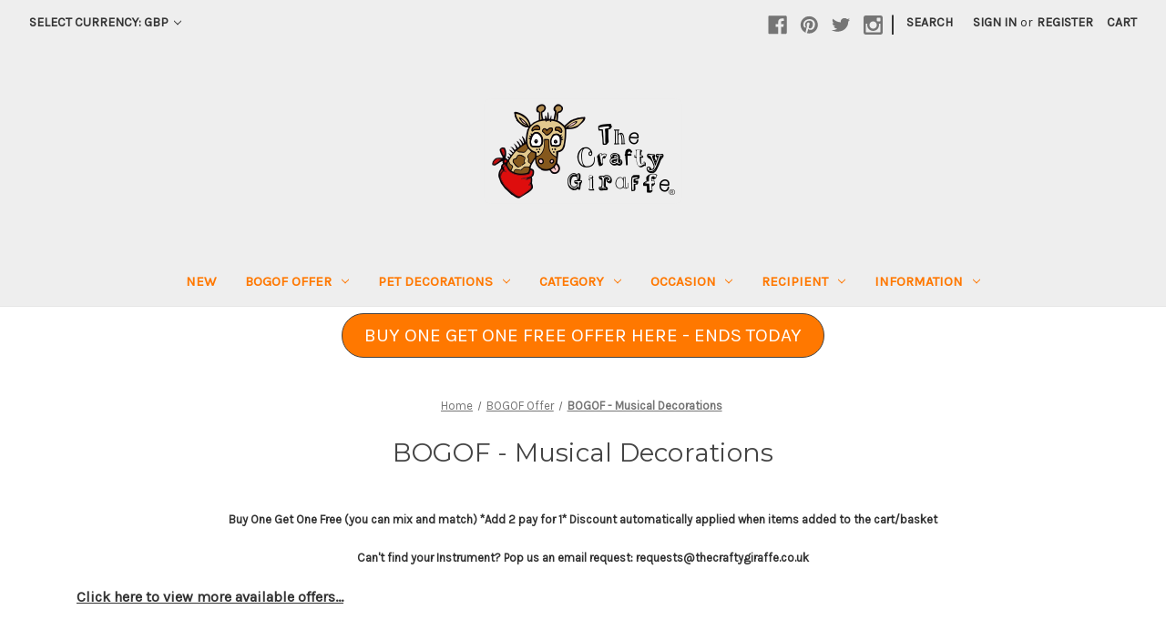

--- FILE ---
content_type: text/html; charset=UTF-8
request_url: https://thecraftygiraffe.co.uk/bogof-musical-decorations/
body_size: 25323
content:




<!DOCTYPE html>
<html class="no-js" lang="en">
    <head>
        <title>BOGOF Musical Decorations | The Crafty Giraffe</title>
        <link rel="dns-prefetch preconnect" href="https://cdn11.bigcommerce.com/s-yfpwl9z" crossorigin><link rel="dns-prefetch preconnect" href="https://fonts.googleapis.com/" crossorigin><link rel="dns-prefetch preconnect" href="https://fonts.gstatic.com/" crossorigin>
        <link rel='canonical' href='https://thecraftygiraffe.co.uk/bogof-musical-decorations/' /><meta name='platform' content='bigcommerce.stencil' />
        
                <link rel="next" href="https://thecraftygiraffe.co.uk/bogof-musical-decorations/?page&#x3D;2">


        <link href="https://cdn11.bigcommerce.com/s-yfpwl9z/product_images/Favicon.jpg" rel="shortcut icon">
        <meta name="viewport" content="width=device-width, initial-scale=1">

        <script>
            document.documentElement.className = document.documentElement.className.replace('no-js', 'js');
        </script>

        <script>
    function browserSupportsAllFeatures() {
        return window.Promise
            && window.fetch
            && window.URL
            && window.URLSearchParams
            && window.WeakMap
            // object-fit support
            && ('objectFit' in document.documentElement.style);
    }

    function loadScript(src) {
        var js = document.createElement('script');
        js.src = src;
        js.onerror = function () {
            console.error('Failed to load polyfill script ' + src);
        };
        document.head.appendChild(js);
    }

    if (!browserSupportsAllFeatures()) {
        loadScript('https://cdn11.bigcommerce.com/s-yfpwl9z/stencil/949afe20-b1e1-013a-62db-2e73679ed7bd/e/331e9d70-6e1d-013e-90cd-32af076d9c87/dist/theme-bundle.polyfills.js');
    }
</script>
        <script>window.consentManagerTranslations = `{"locale":"en","locales":{"consent_manager.data_collection_warning":"en","consent_manager.accept_all_cookies":"en","consent_manager.gdpr_settings":"en","consent_manager.data_collection_preferences":"en","consent_manager.manage_data_collection_preferences":"en","consent_manager.use_data_by_cookies":"en","consent_manager.data_categories_table":"en","consent_manager.allow":"en","consent_manager.accept":"en","consent_manager.deny":"en","consent_manager.dismiss":"en","consent_manager.reject_all":"en","consent_manager.category":"en","consent_manager.purpose":"en","consent_manager.functional_category":"en","consent_manager.functional_purpose":"en","consent_manager.analytics_category":"en","consent_manager.analytics_purpose":"en","consent_manager.targeting_category":"en","consent_manager.advertising_category":"en","consent_manager.advertising_purpose":"en","consent_manager.essential_category":"en","consent_manager.esential_purpose":"en","consent_manager.yes":"en","consent_manager.no":"en","consent_manager.not_available":"en","consent_manager.cancel":"en","consent_manager.save":"en","consent_manager.back_to_preferences":"en","consent_manager.close_without_changes":"en","consent_manager.unsaved_changes":"en","consent_manager.by_using":"en","consent_manager.agree_on_data_collection":"en","consent_manager.change_preferences":"en","consent_manager.cancel_dialog_title":"en","consent_manager.privacy_policy":"en","consent_manager.allow_category_tracking":"en","consent_manager.disallow_category_tracking":"en"},"translations":{"consent_manager.data_collection_warning":"We use cookies (and other similar technologies) to collect data to improve your shopping experience.","consent_manager.accept_all_cookies":"Accept All Cookies","consent_manager.gdpr_settings":"Settings","consent_manager.data_collection_preferences":"Website Data Collection Preferences","consent_manager.manage_data_collection_preferences":"Manage Website Data Collection Preferences","consent_manager.use_data_by_cookies":" uses data collected by cookies and JavaScript libraries to improve your shopping experience.","consent_manager.data_categories_table":"The table below outlines how we use this data by category. To opt out of a category of data collection, select 'No' and save your preferences.","consent_manager.allow":"Allow","consent_manager.accept":"Accept","consent_manager.deny":"Deny","consent_manager.dismiss":"Dismiss","consent_manager.reject_all":"Reject all","consent_manager.category":"Category","consent_manager.purpose":"Purpose","consent_manager.functional_category":"Functional","consent_manager.functional_purpose":"Enables enhanced functionality, such as videos and live chat. If you do not allow these, then some or all of these functions may not work properly.","consent_manager.analytics_category":"Analytics","consent_manager.analytics_purpose":"Provide statistical information on site usage, e.g., web analytics so we can improve this website over time.","consent_manager.targeting_category":"Targeting","consent_manager.advertising_category":"Advertising","consent_manager.advertising_purpose":"Used to create profiles or personalize content to enhance your shopping experience.","consent_manager.essential_category":"Essential","consent_manager.esential_purpose":"Essential for the site and any requested services to work, but do not perform any additional or secondary function.","consent_manager.yes":"Yes","consent_manager.no":"No","consent_manager.not_available":"N/A","consent_manager.cancel":"Cancel","consent_manager.save":"Save","consent_manager.back_to_preferences":"Back to Preferences","consent_manager.close_without_changes":"You have unsaved changes to your data collection preferences. Are you sure you want to close without saving?","consent_manager.unsaved_changes":"You have unsaved changes","consent_manager.by_using":"By using our website, you're agreeing to our","consent_manager.agree_on_data_collection":"By using our website, you're agreeing to the collection of data as described in our ","consent_manager.change_preferences":"You can change your preferences at any time","consent_manager.cancel_dialog_title":"Are you sure you want to cancel?","consent_manager.privacy_policy":"Privacy Policy","consent_manager.allow_category_tracking":"Allow [CATEGORY_NAME] tracking","consent_manager.disallow_category_tracking":"Disallow [CATEGORY_NAME] tracking"}}`;</script>

        <script>
            window.lazySizesConfig = window.lazySizesConfig || {};
            window.lazySizesConfig.loadMode = 1;
        </script>
        <script async src="https://cdn11.bigcommerce.com/s-yfpwl9z/stencil/949afe20-b1e1-013a-62db-2e73679ed7bd/e/331e9d70-6e1d-013e-90cd-32af076d9c87/dist/theme-bundle.head_async.js"></script>

        <script src="https://ajax.googleapis.com/ajax/libs/webfont/1.6.26/webfont.js"></script>

        <script>
            WebFont.load({
                custom: {
                    families: ['Karla', 'Roboto', 'Source Sans Pro']
                },
                classes: false
            });
        </script>

        <link href="https://fonts.googleapis.com/css?family=Montserrat:700,500,400%7CKarla:400&display=swap" rel="stylesheet">
        <link data-stencil-stylesheet href="https://cdn11.bigcommerce.com/s-yfpwl9z/stencil/949afe20-b1e1-013a-62db-2e73679ed7bd/e/331e9d70-6e1d-013e-90cd-32af076d9c87/css/theme-edcd9c80-8b14-013e-06b2-4e4ee6e60a51.css" rel="stylesheet">

        <!-- Start Tracking Code for analytics_googleanalytics4 -->

<script data-cfasync="false" src="https://cdn11.bigcommerce.com/shared/js/google_analytics4_bodl_subscribers-358423becf5d870b8b603a81de597c10f6bc7699.js" integrity="sha256-gtOfJ3Avc1pEE/hx6SKj/96cca7JvfqllWA9FTQJyfI=" crossorigin="anonymous"></script>
<script data-cfasync="false">
  (function () {
    window.dataLayer = window.dataLayer || [];

    function gtag(){
        dataLayer.push(arguments);
    }

    function initGA4(event) {
         function setupGtag() {
            function configureGtag() {
                gtag('js', new Date());
                gtag('set', 'developer_id.dMjk3Nj', true);
                gtag('config', 'G-22B7J9FZCX');
            }

            var script = document.createElement('script');

            script.src = 'https://www.googletagmanager.com/gtag/js?id=G-22B7J9FZCX';
            script.async = true;
            script.onload = configureGtag;

            document.head.appendChild(script);
        }

        setupGtag();

        if (typeof subscribeOnBodlEvents === 'function') {
            subscribeOnBodlEvents('G-22B7J9FZCX', false);
        }

        window.removeEventListener(event.type, initGA4);
    }

    

    var eventName = document.readyState === 'complete' ? 'consentScriptsLoaded' : 'DOMContentLoaded';
    window.addEventListener(eventName, initGA4, false);
  })()
</script>

<!-- End Tracking Code for analytics_googleanalytics4 -->

<!-- Start Tracking Code for analytics_siteverification -->

<meta name="facebook-domain-verification" content="6rb29d15glsaxlmobe0mlppxwanyu8" />

<!-- Google Tag Manager -->
<script>(function(w,d,s,l,i){w[l]=w[l]||[];w[l].push({'gtm.start':
new Date().getTime(),event:'gtm.js'});var f=d.getElementsByTagName(s)[0],
j=d.createElement(s),dl=l!='dataLayer'?'&l='+l:'';j.async=true;j.src=
'https://www.googletagmanager.com/gtm.js?id='+i+dl;f.parentNode.insertBefore(j,f);
})(window,document,'script','dataLayer','GTM-NNHBTCJ');</script>
<!-- End Google Tag Manager -->



<!-- End Tracking Code for analytics_siteverification -->


<script type="text/javascript" src="https://checkout-sdk.bigcommerce.com/v1/loader.js" defer ></script>
<script type="text/javascript">
var BCData = {};
</script>
<script type="application/ld+json">
{
  "@context": "http://schema.org",
  "@type": "Organization",
  "url": "https://thecraftygiraffe.co.uk/",
  "name": "The Crafty Giraffe",
  "logo": "https://cdn7.bigcommerce.com/s-yfpwl9z/images/stencil/250x100/r_bc_giraffe_logo_1509364698__01908.original.png",
  "contactPoint": {
    "@type": "ContactPoint",
    "url": "https://thecraftygiraffe.co.uk/",
    "email": "admin@thecraftygiraffe.co.uk",
    "contactType": "Customer service",
    "sameAs": [ 
 	"https://www.facebook.com/CraftyGiraffe",
    "https://www.pinterest.com/source/thecraftygiraffe.co.uk/",
    "https://twitter.com/crafty__giraffe",
    "https://www.instagram.com/thecraftygiraffe/",
    "https://plus.google.com/+ThecraftygiraffeUk-Website"
]
  }
}
</script><script>(function(w,d,t,r,u){var f,n,i;w[u]=w[u]||[],f=function(){var o={ti:"26037299"};o.q=w[u],w[u]=new UET(o),w[u].push("pageLoad")},n=d.createElement(t),n.src=r,n.async=1,n.onload=n.onreadystatechange=function(){var s=this.readyState;s&&s!=="loaded"&&s!=="complete"||(f(),n.onload=n.onreadystatechange=null)},i=d.getElementsByTagName(t)[0],i.parentNode.insertBefore(n,i)})(window,document,"script","//bat.bing.com/bat.js","uetq");</script><!-- Global site tag (gtag.js) - Google Ads: 965169564 -->
<script async src="https://www.googletagmanager.com/gtag/js?id=AW-965169564"></script><!-- Global site tag (gtag.js) - Google Analytics -->
<script async src="https://www.googletagmanager.com/gtag/js?id=G-22B7J9FZCX"></script>
<script>
  window.dataLayer = window.dataLayer || [];
  function gtag(){dataLayer.push(arguments);}
  gtag('js', new Date());

  gtag('config', 'G-22B7J9FZCX');
</script><!-- GTM Data Layer --> <script>
</script>

<script>
var cartProducts = [];
var orderProducts = [];
var checkoutProducts = [];
var customerData = {};
var orderTotal = 0;

var isCart = '' ? true:false;
var isOrder = '' ? true:false;
var isCustomer = '' ? true:false;
var isCheckout = window.location.pathname === '/checkout';


function addDataToDataLayer(eventName) {
    window.dataLayer.push({
        'event': eventName,
        'cart_products': cartProducts,
        'order_products': orderProducts,
        'order_total': orderTotal,
        'checkout_products': checkoutProducts,
        'customer': customerData,
        'isCart': isCart,
        'isOrder': isOrder,
        'isCheckout': isCheckout,
        'isCustomer': isCustomer,
    });
}

function requestUserData(eventName) {
    if (document.querySelectorAll('.customerView > .customerView-body').length) {
        customerData.email = document.querySelectorAll('.customerView > .customerView-body')[0].textContent;
    }

    addDataToDataLayer(eventName);
}



if (isCheckout) {
    /* get the current cart contents */
    const Http = new XMLHttpRequest();
    const url = '/api/storefront/carts';
    Http.open("GET", url);
    Http.send();
    Http.onreadystatechange = (e) => {
        if (Http.readyState === 4) {
            var response = JSON.parse(Http.responseText);
            var cart = response[0].lineItems.physicalItems;
            for (var i = 0; i < cart.length; i++) {
                var product = cart[i];
                checkoutProducts.push({
                    'id': product.productId,
                    'name': product.name,
                    'sku': product.sku
                });
            }
            addDataToDataLayer('data_layer_ready');
            addDataToDataLayer('checkout');
        }
    }
    (e) => {
        console.log(Http.responseText);
    }

    window.addEventListener("click", function (event) {
        var id = event.target.id;
        if (id === 'checkout-customer-continue') {
            requestUserData('checkout_step_2');
        }
        if (id === 'checkout-shipping-continue') {
            requestUserData('checkout_step_3');
        }
        if (id === 'checkout-billing-continue') {
            requestUserData('checkout_step_4');
        }
        if (id === 'checkout-payment-continue') {
            requestUserData('checkout_step_5');
        }
    });
} else {


    addDataToDataLayer('data_layer_ready');
}
</script><!-- End GTM Data Layer --><!-- Hotjar Tracking Code for https://www.thecraftygiraffe.co.uk -->
<script>
    (function(h,o,t,j,a,r){
        h.hj=h.hj||function(){(h.hj.q=h.hj.q||[]).push(arguments)};
        h._hjSettings={hjid:2987449,hjsv:6};
        a=o.getElementsByTagName('head')[0];
        r=o.createElement('script');r.async=1;
        r.src=t+h._hjSettings.hjid+j+h._hjSettings.hjsv;
        a.appendChild(r);
    })(window,document,'https://static.hotjar.com/c/hotjar-','.js?sv=');
</script>
<!-- TikTok Pixel Code Start: Initialization Script & Page Event -->
<script>
!function (w, d, t) {
  w.TiktokAnalyticsObject=t;var ttq=w[t]=w[t]||[];ttq.methods=["page","track","identify","instances","debug","on","off","once","ready","alias","group","enableCookie","disableCookie"],ttq.setAndDefer=function(t,e){t[e]=function(){t.push([e].concat(Array.prototype.slice.call(arguments,0)))}};for(var i=0;i<ttq.methods.length;i++)ttq.setAndDefer(ttq,ttq.methods[i]);ttq.instance=function(t){for(var e=ttq._i[t]||[],n=0;n<ttq.methods.length;n++)ttq.setAndDefer(e,ttq.methods[n]);return e},ttq.load=function(e,n){var i="https://analytics.tiktok.com/i18n/pixel/events.js";ttq._i=ttq._i||{},ttq._i[e]=[],ttq._i[e]._u=i,ttq._t=ttq._t||{},ttq._t[e]=+new Date,ttq._o=ttq._o||{},ttq._o[e]=n||{},ttq._partner=ttq._partner||"BigCommerce";var o=document.createElement("script");o.type="text/javascript",o.async=!0,o.src=i+"?sdkid="+e+"&lib="+t;var a=document.getElementsByTagName("script")[0];a.parentNode.insertBefore(o,a)};

  ttq.load('CN112LBC77U5D0ITG1BG');
  ttq.page();
}(window, document, 'ttq');

if (typeof BODL === 'undefined') {
  // https://developer.bigcommerce.com/theme-objects/breadcrumbs
  
  // https://developer.bigcommerce.com/theme-objects/brand
  
  // https://developer.bigcommerce.com/theme-objects/category
  
  
  // https://developer.bigcommerce.com/theme-objects/product
  
  
  
  
  
  
  
  // https://developer.bigcommerce.com/theme-objects/products
  
  // https://developer.bigcommerce.com/theme-objects/product_results
  
  // https://developer.bigcommerce.com/theme-objects/order
  
  // https://developer.bigcommerce.com/theme-objects/wishlist
  
  // https://developer.bigcommerce.com/theme-objects/wishlist
  
  // https://developer.bigcommerce.com/theme-objects/cart
  // (Fetching selective cart data to prevent additional payment button object html from causing JS parse error)
  
  
  
  // https://developer.bigcommerce.com/theme-objects/customer
  var BODL = JSON.parse("{\"breadcrumbs\":[{\"url\":\"https://thecraftygiraffe.co.uk/\",\"name\":\"Home\"},{\"name\":\"BOGOF Offer\",\"url\":\"https://thecraftygiraffe.co.uk/bogof-offer/\"},{\"name\":\"BOGOF - Musical Decorations\",\"url\":\"https://thecraftygiraffe.co.uk/bogof-musical-decorations/\"}],\"categoryProducts\":[{\"id\":3862,\"sku\":null,\"name\":\"Personalised Trombone Decoration\",\"url\":\"https://thecraftygiraffe.co.uk/personalised-trombone-decoration/\",\"brand\":null,\"availability\":\"\",\"summary\":\"Personalised Trombone Decoration It's not presents that makes Christmas special, more the presence of loved ones and the memories of fun pastimes that are remembered at this special time of the year, in person or great spirit. Description Personalised...\",\"image\":{\"data\":\"https://cdn11.bigcommerce.com/s-yfpwl9z/images/stencil/{:size}/products/3862/14129/3862__13703.1626171616.jpg?c=2\",\"alt\":\"Personalised Trombone Decoration\"},\"qty_in_cart\":0,\"pre_order\":false,\"has_options\":true,\"show_cart_action\":true,\"stock_level\":null,\"low_stock_level\":null,\"weight\":{\"formatted\":\"100.00 Grams\",\"value\":100},\"demo\":false,\"date_added\":\"18th Jun 2021\",\"add_to_wishlist_url\":\"/wishlist.php?action=add&product_id=3862\",\"custom_fields\":null,\"images\":[{\"data\":\"https://cdn11.bigcommerce.com/s-yfpwl9z/images/stencil/{:size}/products/3862/14129/3862__13703.1626171616.jpg?c=2\",\"alt\":\"Personalised Trombone Decoration\"}],\"rating\":4,\"num_reviews\":1,\"price\":{\"with_tax\":{\"formatted\":\"£6.95\",\"value\":6.95,\"currency\":\"GBP\"},\"tax_label\":\"VAT\"},\"category\":[\"View all\",\"View all - Category\",\"Recipient/SHOP BY OCCASION/View all - Occasion\",\"Occasion/Christmas Gifts/Christmas Tree Decorations/View All - Decorations\",\"Occasion/Christmas Gifts/Christmas Tree Decorations/Musical Decorations\",\"BOGOF Offer/BOGOF - Musical Decorations\"]},{\"id\":3861,\"sku\":null,\"name\":\"Personalised Snare Drum Decoration\",\"url\":\"https://thecraftygiraffe.co.uk/personalised-snare-drum-decoration/\",\"brand\":null,\"availability\":\"\",\"summary\":\"Personalised Snare Drum Decoration It's not presents that makes Christmas special, more the presence of loved ones and the memories of fun pastimes that are remembered at this special time of the year, in person or great spirit. Description Personalised...\",\"image\":{\"data\":\"https://cdn11.bigcommerce.com/s-yfpwl9z/images/stencil/{:size}/products/3861/14130/3861__63396.1626171621.jpg?c=2\",\"alt\":\"Personalised Snare Drum Decoration\"},\"qty_in_cart\":0,\"pre_order\":false,\"has_options\":true,\"show_cart_action\":true,\"stock_level\":null,\"low_stock_level\":null,\"weight\":{\"formatted\":\"100.00 Grams\",\"value\":100},\"demo\":false,\"date_added\":\"18th Jun 2021\",\"add_to_wishlist_url\":\"/wishlist.php?action=add&product_id=3861\",\"custom_fields\":null,\"images\":[{\"data\":\"https://cdn11.bigcommerce.com/s-yfpwl9z/images/stencil/{:size}/products/3861/14130/3861__63396.1626171621.jpg?c=2\",\"alt\":\"Personalised Snare Drum Decoration\"}],\"rating\":5,\"num_reviews\":1,\"price\":{\"with_tax\":{\"formatted\":\"£6.95\",\"value\":6.95,\"currency\":\"GBP\"},\"tax_label\":\"VAT\"},\"category\":[\"View all\",\"View all - Category\",\"Recipient/SHOP BY OCCASION/View all - Occasion\",\"Occasion/Christmas Gifts/Christmas Tree Decorations/View All - Decorations\",\"Occasion/Christmas Gifts/Christmas Tree Decorations/Musical Decorations\",\"BOGOF Offer/BOGOF - Musical Decorations\"]},{\"id\":3860,\"sku\":null,\"name\":\"Personalised Record Player Decoration\",\"url\":\"https://thecraftygiraffe.co.uk/personalised-record-player-decoration/\",\"brand\":null,\"availability\":\"\",\"summary\":\"Personalised Record Player Decoration It's not presents that makes Christmas special, more the presence of loved ones and the memories of fun pastimes that are remembered at this special time of the year, in person or great spirit. Description...\",\"image\":{\"data\":\"https://cdn11.bigcommerce.com/s-yfpwl9z/images/stencil/{:size}/products/3860/14131/3860__38280.1626171624.jpg?c=2\",\"alt\":\"Personalised Record Player Decoration\"},\"qty_in_cart\":0,\"pre_order\":false,\"has_options\":true,\"show_cart_action\":true,\"stock_level\":null,\"low_stock_level\":null,\"weight\":{\"formatted\":\"100.00 Grams\",\"value\":100},\"demo\":false,\"date_added\":\"18th Jun 2021\",\"add_to_wishlist_url\":\"/wishlist.php?action=add&product_id=3860\",\"custom_fields\":null,\"images\":[{\"data\":\"https://cdn11.bigcommerce.com/s-yfpwl9z/images/stencil/{:size}/products/3860/14131/3860__38280.1626171624.jpg?c=2\",\"alt\":\"Personalised Record Player Decoration\"}],\"rating\":0,\"num_reviews\":0,\"price\":{\"with_tax\":{\"formatted\":\"£6.95\",\"value\":6.95,\"currency\":\"GBP\"},\"tax_label\":\"VAT\"},\"category\":[\"View all\",\"View all - Category\",\"Recipient/SHOP BY OCCASION/View all - Occasion\",\"Occasion/Christmas Gifts/Christmas Tree Decorations/View All - Decorations\",\"Occasion/Christmas Gifts/Christmas Tree Decorations/Musical Decorations\",\"BOGOF Offer/BOGOF - Musical Decorations\"]},{\"id\":3859,\"sku\":null,\"name\":\"Personalised Pipe Organ Decoration\",\"url\":\"https://thecraftygiraffe.co.uk/personalised-pipe-organ-decoration/\",\"brand\":null,\"availability\":\"\",\"summary\":\"Personalised Pipe Organ Decoration It's not presents that makes Christmas special, more the presence of loved ones and the memories of fun pastimes that are remembered at this special time of the year, in person or great spirit. Description Personalised...\",\"image\":{\"data\":\"https://cdn11.bigcommerce.com/s-yfpwl9z/images/stencil/{:size}/products/3859/14132/3859__36524.1626171628.jpg?c=2\",\"alt\":\"Personalised Pipe Organ Decoration\"},\"qty_in_cart\":0,\"pre_order\":false,\"has_options\":true,\"show_cart_action\":true,\"stock_level\":null,\"low_stock_level\":null,\"weight\":{\"formatted\":\"100.00 Grams\",\"value\":100},\"demo\":false,\"date_added\":\"18th Jun 2021\",\"add_to_wishlist_url\":\"/wishlist.php?action=add&product_id=3859\",\"custom_fields\":null,\"images\":[{\"data\":\"https://cdn11.bigcommerce.com/s-yfpwl9z/images/stencil/{:size}/products/3859/14132/3859__36524.1626171628.jpg?c=2\",\"alt\":\"Personalised Pipe Organ Decoration\"}],\"rating\":0,\"num_reviews\":0,\"price\":{\"with_tax\":{\"formatted\":\"£6.95\",\"value\":6.95,\"currency\":\"GBP\"},\"tax_label\":\"VAT\"},\"category\":[\"View all\",\"View all - Category\",\"Recipient/SHOP BY OCCASION/View all - Occasion\",\"Occasion/Christmas Gifts/Christmas Tree Decorations/View All - Decorations\",\"Occasion/Christmas Gifts/Christmas Tree Decorations/Musical Decorations\",\"BOGOF Offer/BOGOF - Musical Decorations\"]},{\"id\":3858,\"sku\":null,\"name\":\"Personalised LP Player Decoration\",\"url\":\"https://thecraftygiraffe.co.uk/personalised-lp-player-decoration/\",\"brand\":null,\"availability\":\"\",\"summary\":\"Personalised LP Player Decoration It's not presents that makes Christmas special, more the presence of loved ones and the memories of fun pastimes that are remembered at this special time of the year, in person or great spirit. Description Personalised...\",\"image\":{\"data\":\"https://cdn11.bigcommerce.com/s-yfpwl9z/images/stencil/{:size}/products/3858/14133/3858__21289.1626171632.jpg?c=2\",\"alt\":\"Personalised LP Player Decoration\"},\"qty_in_cart\":0,\"pre_order\":false,\"has_options\":true,\"show_cart_action\":true,\"stock_level\":null,\"low_stock_level\":null,\"weight\":{\"formatted\":\"100.00 Grams\",\"value\":100},\"demo\":false,\"date_added\":\"18th Jun 2021\",\"add_to_wishlist_url\":\"/wishlist.php?action=add&product_id=3858\",\"custom_fields\":null,\"images\":[{\"data\":\"https://cdn11.bigcommerce.com/s-yfpwl9z/images/stencil/{:size}/products/3858/14133/3858__21289.1626171632.jpg?c=2\",\"alt\":\"Personalised LP Player Decoration\"}],\"rating\":0,\"num_reviews\":0,\"price\":{\"with_tax\":{\"formatted\":\"£6.95\",\"value\":6.95,\"currency\":\"GBP\"},\"tax_label\":\"VAT\"},\"category\":[\"View all\",\"View all - Category\",\"Recipient/SHOP BY OCCASION/View all - Occasion\",\"Occasion/Christmas Gifts/Christmas Tree Decorations/View All - Decorations\",\"Occasion/Christmas Gifts/Christmas Tree Decorations/Musical Decorations\",\"BOGOF Offer/BOGOF - Musical Decorations\"]},{\"id\":3857,\"sku\":null,\"name\":\"Personalised Flugelhorn Decoration\",\"url\":\"https://thecraftygiraffe.co.uk/personalised-flugelhorn-decoration/\",\"brand\":null,\"availability\":\"\",\"summary\":\"Personalised Flugelhorn Decoration It's not presents that makes Christmas special, more the presence of loved ones and the memories of fun pastimes that are remembered at this special time of the year, in person or great spirit. Description Personalised...\",\"image\":{\"data\":\"https://cdn11.bigcommerce.com/s-yfpwl9z/images/stencil/{:size}/products/3857/14134/3857__11473.1626171636.jpg?c=2\",\"alt\":\"Personalised Flugelhorn Decoration\"},\"qty_in_cart\":0,\"pre_order\":false,\"has_options\":true,\"show_cart_action\":true,\"stock_level\":null,\"low_stock_level\":null,\"weight\":{\"formatted\":\"100.00 Grams\",\"value\":100},\"demo\":false,\"date_added\":\"18th Jun 2021\",\"add_to_wishlist_url\":\"/wishlist.php?action=add&product_id=3857\",\"custom_fields\":null,\"images\":[{\"data\":\"https://cdn11.bigcommerce.com/s-yfpwl9z/images/stencil/{:size}/products/3857/14134/3857__11473.1626171636.jpg?c=2\",\"alt\":\"Personalised Flugelhorn Decoration\"}],\"rating\":0,\"num_reviews\":0,\"price\":{\"with_tax\":{\"formatted\":\"£6.95\",\"value\":6.95,\"currency\":\"GBP\"},\"tax_label\":\"VAT\"},\"category\":[\"View all\",\"View all - Category\",\"Recipient/SHOP BY OCCASION/View all - Occasion\",\"Occasion/Christmas Gifts/Christmas Tree Decorations/View All - Decorations\",\"Occasion/Christmas Gifts/Christmas Tree Decorations/Musical Decorations\",\"BOGOF Offer/BOGOF - Musical Decorations\"]},{\"id\":3856,\"sku\":null,\"name\":\"Personalised Cymbals Decoration\",\"url\":\"https://thecraftygiraffe.co.uk/personalised-cymbals-decoration/\",\"brand\":null,\"availability\":\"\",\"summary\":\"Personalised Cymbals Decoration It's not presents that makes Christmas special, more the presence of loved ones and the memories of fun pastimes that are remembered at this special time of the year, in person or great spirit. Description Personalised...\",\"image\":{\"data\":\"https://cdn11.bigcommerce.com/s-yfpwl9z/images/stencil/{:size}/products/3856/14135/3856__80043.1626171641.jpg?c=2\",\"alt\":\"Personalised Cymbals Decoration\"},\"qty_in_cart\":0,\"pre_order\":false,\"has_options\":true,\"show_cart_action\":true,\"stock_level\":null,\"low_stock_level\":null,\"weight\":{\"formatted\":\"100.00 Grams\",\"value\":100},\"demo\":false,\"date_added\":\"18th Jun 2021\",\"add_to_wishlist_url\":\"/wishlist.php?action=add&product_id=3856\",\"custom_fields\":null,\"images\":[{\"data\":\"https://cdn11.bigcommerce.com/s-yfpwl9z/images/stencil/{:size}/products/3856/14135/3856__80043.1626171641.jpg?c=2\",\"alt\":\"Personalised Cymbals Decoration\"}],\"rating\":0,\"num_reviews\":0,\"price\":{\"with_tax\":{\"formatted\":\"£6.95\",\"value\":6.95,\"currency\":\"GBP\"},\"tax_label\":\"VAT\"},\"category\":[\"View all\",\"View all - Category\",\"Recipient/SHOP BY OCCASION/View all - Occasion\",\"Occasion/Christmas Gifts/Christmas Tree Decorations/View All - Decorations\",\"Occasion/Christmas Gifts/Christmas Tree Decorations/Musical Decorations\",\"BOGOF Offer/BOGOF - Musical Decorations\"]},{\"id\":3855,\"sku\":null,\"name\":\"Personalised Concertina Decoration\",\"url\":\"https://thecraftygiraffe.co.uk/personalised-concertina-decoration/\",\"brand\":null,\"availability\":\"\",\"summary\":\"Personalised Concertina Decoration It's not presents that makes Christmas special, more the presence of loved ones and the memories of fun pastimes that are remembered at this special time of the year, in person or great spirit. Description Personalised...\",\"image\":{\"data\":\"https://cdn11.bigcommerce.com/s-yfpwl9z/images/stencil/{:size}/products/3855/14136/3855__58600.1626171647.jpg?c=2\",\"alt\":\"Personalised Concertina Decoration\"},\"qty_in_cart\":0,\"pre_order\":false,\"has_options\":true,\"show_cart_action\":true,\"stock_level\":null,\"low_stock_level\":null,\"weight\":{\"formatted\":\"100.00 Grams\",\"value\":100},\"demo\":false,\"date_added\":\"18th Jun 2021\",\"add_to_wishlist_url\":\"/wishlist.php?action=add&product_id=3855\",\"custom_fields\":null,\"images\":[{\"data\":\"https://cdn11.bigcommerce.com/s-yfpwl9z/images/stencil/{:size}/products/3855/14136/3855__58600.1626171647.jpg?c=2\",\"alt\":\"Personalised Concertina Decoration\"}],\"rating\":0,\"num_reviews\":0,\"price\":{\"with_tax\":{\"formatted\":\"£6.95\",\"value\":6.95,\"currency\":\"GBP\"},\"tax_label\":\"VAT\"},\"category\":[\"View all\",\"View all - Category\",\"Recipient/SHOP BY OCCASION/View all - Occasion\",\"Occasion/Christmas Gifts/Christmas Tree Decorations/View All - Decorations\",\"Occasion/Christmas Gifts/Christmas Tree Decorations/Musical Decorations\",\"BOGOF Offer/BOGOF - Musical Decorations\"]},{\"id\":3854,\"sku\":null,\"name\":\"Personalised Baritone Horn Decoration\",\"url\":\"https://thecraftygiraffe.co.uk/personalised-baritone-horn-decoration/\",\"brand\":null,\"availability\":\"\",\"summary\":\"Personalised Baritone Horn Decoration It's not presents that makes Christmas special, more the presence of loved ones and the memories of fun pastimes that are remembered at this special time of the year, in person or great spirit.   Description...\",\"image\":{\"data\":\"https://cdn11.bigcommerce.com/s-yfpwl9z/images/stencil/{:size}/products/3854/14137/3854__65442.1626171651.jpg?c=2\",\"alt\":\"Personalised Baritone Horn Decoration\"},\"qty_in_cart\":0,\"pre_order\":false,\"has_options\":true,\"show_cart_action\":true,\"stock_level\":null,\"low_stock_level\":null,\"weight\":{\"formatted\":\"100.00 Grams\",\"value\":100},\"demo\":false,\"date_added\":\"18th Jun 2021\",\"add_to_wishlist_url\":\"/wishlist.php?action=add&product_id=3854\",\"custom_fields\":null,\"images\":[{\"data\":\"https://cdn11.bigcommerce.com/s-yfpwl9z/images/stencil/{:size}/products/3854/14137/3854__65442.1626171651.jpg?c=2\",\"alt\":\"Personalised Baritone Horn Decoration\"}],\"rating\":0,\"num_reviews\":0,\"price\":{\"with_tax\":{\"formatted\":\"£6.95\",\"value\":6.95,\"currency\":\"GBP\"},\"tax_label\":\"VAT\"},\"category\":[\"View all\",\"View all - Category\",\"Recipient/SHOP BY OCCASION/View all - Occasion\",\"Occasion/Christmas Gifts/Christmas Tree Decorations/View All - Decorations\",\"Occasion/Christmas Gifts/Christmas Tree Decorations/Musical Decorations\",\"BOGOF Offer/BOGOF - Musical Decorations\"]},{\"id\":3553,\"sku\":null,\"name\":\"Personalised French Horn Decoration\",\"url\":\"https://thecraftygiraffe.co.uk/personalised-french-horn-decoration/\",\"brand\":null,\"availability\":\"\",\"summary\":\"Personalised French Horn Decoration It's not presents that makes Christmas special, more the presence of loved ones and the memories of fun pastimes that are remembered at this special time of the year, in person or great spirit.   Description...\",\"image\":{\"data\":\"https://cdn11.bigcommerce.com/s-yfpwl9z/images/stencil/{:size}/products/3553/13601/0752__67964.1597244685.jpg?c=2\",\"alt\":\"Personalised French Horn Decoration\"},\"qty_in_cart\":0,\"pre_order\":false,\"has_options\":true,\"show_cart_action\":true,\"stock_level\":null,\"low_stock_level\":null,\"weight\":{\"formatted\":\"100.00 Grams\",\"value\":100},\"demo\":false,\"date_added\":\"10th Aug 2020\",\"add_to_wishlist_url\":\"/wishlist.php?action=add&product_id=3553\",\"custom_fields\":null,\"images\":[{\"data\":\"https://cdn11.bigcommerce.com/s-yfpwl9z/images/stencil/{:size}/products/3553/13601/0752__67964.1597244685.jpg?c=2\",\"alt\":\"Personalised French Horn Decoration\"}],\"rating\":0,\"num_reviews\":0,\"price\":{\"with_tax\":{\"formatted\":\"£6.95\",\"value\":6.95,\"currency\":\"GBP\"},\"tax_label\":\"VAT\"},\"category\":[\"View all\",\"View all - Category\",\"Recipient/SHOP BY OCCASION/View all - Occasion\",\"Occasion/Christmas Gifts/Christmas Tree Decorations/View All - Decorations\",\"Occasion/Christmas Gifts/Christmas Tree Decorations/Musical Decorations\",\"BOGOF Offer/BOGOF - Musical Decorations\"]},{\"id\":3552,\"sku\":null,\"name\":\"Personalised Harmonica Decoration\",\"url\":\"https://thecraftygiraffe.co.uk/personalised-harmonica-decoration/\",\"brand\":null,\"availability\":\"\",\"summary\":\"Personalised Harmonica Decoration It's not presents that makes Christmas special, more the presence of loved ones and the memories of fun pastimes that are remembered at this special time of the year, in person or great spirit.   Description Personalised...\",\"image\":{\"data\":\"https://cdn11.bigcommerce.com/s-yfpwl9z/images/stencil/{:size}/products/3552/13602/0751__24764.1597244700.jpg?c=2\",\"alt\":\"Personalised Harmonica Decoration\"},\"qty_in_cart\":0,\"pre_order\":false,\"has_options\":true,\"show_cart_action\":true,\"stock_level\":null,\"low_stock_level\":null,\"weight\":{\"formatted\":\"100.00 Grams\",\"value\":100},\"demo\":false,\"date_added\":\"10th Aug 2020\",\"add_to_wishlist_url\":\"/wishlist.php?action=add&product_id=3552\",\"custom_fields\":null,\"images\":[{\"data\":\"https://cdn11.bigcommerce.com/s-yfpwl9z/images/stencil/{:size}/products/3552/13602/0751__24764.1597244700.jpg?c=2\",\"alt\":\"Personalised Harmonica Decoration\"}],\"rating\":0,\"num_reviews\":0,\"price\":{\"with_tax\":{\"formatted\":\"£6.95\",\"value\":6.95,\"currency\":\"GBP\"},\"tax_label\":\"VAT\"},\"category\":[\"View all\",\"View all - Category\",\"Recipient/SHOP BY OCCASION/View all - Occasion\",\"Occasion/Christmas Gifts/Christmas Tree Decorations/View All - Decorations\",\"Occasion/Christmas Gifts/Christmas Tree Decorations/Musical Decorations\",\"BOGOF Offer/BOGOF - Musical Decorations\"]},{\"id\":3551,\"sku\":null,\"name\":\"Personalised Tambourine Decoration\",\"url\":\"https://thecraftygiraffe.co.uk/personalised-tambourine-decoration/\",\"brand\":null,\"availability\":\"\",\"summary\":\"Personalised Tambourine Decoration It's not presents that makes Christmas special, more the presence of loved ones and the memories of fun pastimes that are remembered at this special time of the year, in person or great spirit.   Description...\",\"image\":{\"data\":\"https://cdn11.bigcommerce.com/s-yfpwl9z/images/stencil/{:size}/products/3551/13603/0750__25029.1597244711.jpg?c=2\",\"alt\":\"Personalised Tambourine Decoration\"},\"qty_in_cart\":0,\"pre_order\":false,\"has_options\":true,\"show_cart_action\":true,\"stock_level\":null,\"low_stock_level\":null,\"weight\":{\"formatted\":\"100.00 Grams\",\"value\":100},\"demo\":false,\"date_added\":\"10th Aug 2020\",\"add_to_wishlist_url\":\"/wishlist.php?action=add&product_id=3551\",\"custom_fields\":null,\"images\":[{\"data\":\"https://cdn11.bigcommerce.com/s-yfpwl9z/images/stencil/{:size}/products/3551/13603/0750__25029.1597244711.jpg?c=2\",\"alt\":\"Personalised Tambourine Decoration\"}],\"rating\":0,\"num_reviews\":0,\"price\":{\"with_tax\":{\"formatted\":\"£6.95\",\"value\":6.95,\"currency\":\"GBP\"},\"tax_label\":\"VAT\"},\"category\":[\"View all\",\"View all - Category\",\"Recipient/SHOP BY OCCASION/View all - Occasion\",\"Occasion/Christmas Gifts/Christmas Tree Decorations/View All - Decorations\",\"Occasion/Christmas Gifts/Christmas Tree Decorations/Musical Decorations\",\"BOGOF Offer/BOGOF - Musical Decorations\"]}],\"categoryName\":\"BOGOF - Musical Decorations\",\"products\":[],\"phone\":null,\"email\":null,\"address\":null}");
  
  const countryCodes = new Map([['Australia', 'au'],['New Zealand', 'nz'],['Russia', 'ru'],['Poland', 'pl'],['Czech Republic', 'cz'],['Israel', 'il'],['Romania', 'ro'],['Ukraine', 'ua'],['Japan', 'jp'],['Taiwan', 'tw'],['Ireland', 'ie'],['Austria', 'at'],['Sweden', 'se'],['Netherlands', 'nl'],['Norway', 'no'],['Finland', 'fi'],['Denmark', 'dk'],['Switzerland', 'ch'],['Belgium', 'be'],['Portugal', 'pt'],['Greece', 'gr'],['Germany', 'de'],['United Kingdom', 'gb'],['France', 'fr'],['Spain', 'es'],['Italy', 'it'],['India', 'in'],['South Korea', 'kr'],['Brazil', 'br'],['Mexico', 'mx'],['Argentina', 'ar'],['Chile', 'cl'],['Colombia', 'co'],['Peru', 'pe'],['Saudi Arabia', 'sa'],['Egypt', 'eg'],['United Arab Emirates', 'ae'],['Turkey', 'tr'],['Pakistan', 'pk'],['Morocco', 'ma'],['Iraq', 'iq'],['South Africa', 'za'],['Kuwait', 'kw'],['Oman', 'om'],['Qatar', 'qa'],['Bahrain', 'bh'],['Jordan', 'jo'],['Lebanon', 'lb'],['United States', 'us'],['Canada', 'ca'],['Singapore', 'sg'],['Thailand', 'th'],['Malaysia', 'my'],['Vietnam', 'vn'],['Philippines', 'ph'],['Indonesia', 'id'],['Cambodia', 'kh'],['Belarus', 'by'],['Venezuela', 've']]);
  const stateList = new Map([['Arizona', 'az'],['Alabama', 'al'],['Alaska', 'ak'],['Arkansas', 'ar'],['California', 'ca'],['Colorado', 'co'],['Connecticut', 'ct'],['Delaware', 'de'],['Florida', 'fl'],['Georgia', 'ga'],['Hawaii', 'hi'],['Idaho', 'id'],['Illinois', 'il'],['Indiana', 'in'],['Iowa', 'ia'],['Kansas', 'ks'],['Kentucky', 'ky'],['Louisiana', 'la'],['Maine', 'me'],['Maryland', 'md'],['Massachusetts', 'ma'],['Michigan', 'mi'],['Minnesota', 'mn'],['Mississippi', 'ms'],['Missouri', 'mo'],['Montana', 'mt'],['Nebraska', 'ne'],['Nevada', 'nv'],['New Hampshire', 'nh'],['New Jersey', 'nj'],['New Mexico', 'nm'],['New York', 'ny'],['North Carolina', 'nc'],['North Dakota', 'nd'],['Ohio', 'oh'],['Oklahoma', 'ok'],['Oregon', 'or'],['Pennsylvania', 'pa'],['Rhode Island', 'ri'],['South Carolina', 'sc'],['South Dakota', 'sd'],['Tennessee', 'tn'],['Texas', 'tx'],['Utah', 'ut'],['Vermont', 'vt'],['Virginia', 'va'],['Washington', 'wa'],['West Virginia', 'wv'],['Wisconsin', 'wi'],['Wyoming', 'wy']]);

  if (BODL.categoryName) {
    BODL.category = {
      name: BODL.categoryName,
      products: BODL.categoryProducts,
    }
  }

  if (BODL.productTitle) {
    BODL.product = {
      id: BODL.productId,
      title: BODL.productTitle,
      price: {
        without_tax: {
          currency: BODL.productCurrency,
          value: BODL.productPrice,
        },
      },
    }
  }
}

BODL.getCartItemContentId = (item) => {
  switch(item.type) {
    case 'GiftCertificate':
      return item.type;
      break;
    default:
      return item.product_id;
  }
}

BODL.getQueryParamValue = function (name) {
  var cleanName = name.replace(/[\[]/, '\[').replace(/[\]]/, '\]');
  var regex = new RegExp('[\?&]' + cleanName + '=([^&#]*)');
  var results = regex.exec(window.location.search);
  return results === null ? '' : decodeURIComponent(results[1].replace(/\+/g, ' '));
}

// Advanced Matching
  var phoneNumber = ''
  var email = ''
  var firstName = ''
  var lastName = ''
  var city = ''
  var state = ''
  var country = ''
  var zip = ''
  if (BODL.phone) {
    var phoneNumber = BODL.phone;
    if (BODL.phone.indexOf('+') === -1) {
   // No country code, so default to US code
        phoneNumber = `+1${phoneNumber}`;  
    }
  }

  if (BODL.email) {
    var email = BODL.email
  }
  
  if (BODL.address) {
    if (BODL.address.first_name) {
        firstName = (BODL.address.first_name).toLowerCase()
    }
    
    if (BODL.address.last_name) {
        lastName = (BODL.address.last_name).toLowerCase()
    }
    
    if (BODL.address.city) {
        city = BODL.address.city.replace(/\s+/g, '').toLowerCase();
    }
    
    rg = BODL.address.state;
    if (typeof rg !== 'undefined' && stateList.has(rg)) {
        state = stateList.get(rg);
    }
    
    cn = BODL.address.country
    if (typeof cn !== 'undefined' && countryCodes.has(cn)) {
        country = countryCodes.get(cn)
    }
    
    if (BODL.address.zip) {
        zip = BODL.address.zip
    }
  }
  
  ttq.instance('CN112LBC77U5D0ITG1BG').identify({
    email: email,
    phone_number: phoneNumber,
    first_name: firstName,
    last_name: lastName,
    city: city,
    state: state,
    country: country,
    zip_code: zip})
</script>
<!-- TikTok Pixel Code End: Initialization Script & Page Event -->

<!-- TikTok Pixel Code Start: View Product Content -->
<script>
if (BODL.product) {
  const countryCodes = new Map([['Australia', 'au'],['New Zealand', 'nz'],['Russia', 'ru'],['Poland', 'pl'],['Czech Republic', 'cz'],['Israel', 'il'],['Romania', 'ro'],['Ukraine', 'ua'],['Japan', 'jp'],['Taiwan', 'tw'],['Ireland', 'ie'],['Austria', 'at'],['Sweden', 'se'],['Netherlands', 'nl'],['Norway', 'no'],['Finland', 'fi'],['Denmark', 'dk'],['Switzerland', 'ch'],['Belgium', 'be'],['Portugal', 'pt'],['Greece', 'gr'],['Germany', 'de'],['United Kingdom', 'gb'],['France', 'fr'],['Spain', 'es'],['Italy', 'it'],['India', 'in'],['South Korea', 'kr'],['Brazil', 'br'],['Mexico', 'mx'],['Argentina', 'ar'],['Chile', 'cl'],['Colombia', 'co'],['Peru', 'pe'],['Saudi Arabia', 'sa'],['Egypt', 'eg'],['United Arab Emirates', 'ae'],['Turkey', 'tr'],['Pakistan', 'pk'],['Morocco', 'ma'],['Iraq', 'iq'],['South Africa', 'za'],['Kuwait', 'kw'],['Oman', 'om'],['Qatar', 'qa'],['Bahrain', 'bh'],['Jordan', 'jo'],['Lebanon', 'lb'],['United States', 'us'],['Canada', 'ca'],['Singapore', 'sg'],['Thailand', 'th'],['Malaysia', 'my'],['Vietnam', 'vn'],['Philippines', 'ph'],['Indonesia', 'id'],['Cambodia', 'kh'],['Belarus', 'by'],['Venezuela', 've']]);
  const stateList = new Map([['Arizona', 'az'],['Alabama', 'al'],['Alaska', 'ak'],['Arkansas', 'ar'],['California', 'ca'],['Colorado', 'co'],['Connecticut', 'ct'],['Delaware', 'de'],['Florida', 'fl'],['Georgia', 'ga'],['Hawaii', 'hi'],['Idaho', 'id'],['Illinois', 'il'],['Indiana', 'in'],['Iowa', 'ia'],['Kansas', 'ks'],['Kentucky', 'ky'],['Louisiana', 'la'],['Maine', 'me'],['Maryland', 'md'],['Massachusetts', 'ma'],['Michigan', 'mi'],['Minnesota', 'mn'],['Mississippi', 'ms'],['Missouri', 'mo'],['Montana', 'mt'],['Nebraska', 'ne'],['Nevada', 'nv'],['New Hampshire', 'nh'],['New Jersey', 'nj'],['New Mexico', 'nm'],['New York', 'ny'],['North Carolina', 'nc'],['North Dakota', 'nd'],['Ohio', 'oh'],['Oklahoma', 'ok'],['Oregon', 'or'],['Pennsylvania', 'pa'],['Rhode Island', 'ri'],['South Carolina', 'sc'],['South Dakota', 'sd'],['Tennessee', 'tn'],['Texas', 'tx'],['Utah', 'ut'],['Vermont', 'vt'],['Virginia', 'va'],['Washington', 'wa'],['West Virginia', 'wv'],['Wisconsin', 'wi'],['Wyoming', 'wy']]);

  // Advanced Matching
  var phoneNumber = ''
  var email = ''
  var firstName = ''
  var lastName = ''
  var city = ''
  var state = ''
  var country = ''
  var zip = ''
  if (BODL.phone) {
    var phoneNumber = BODL.phone;
    if (BODL.phone.indexOf('+') === -1) {
   // No country code, so default to US code
        phoneNumber = `+1${phoneNumber}`;  
    }
  }
  
  if (BODL.email) {
    var email = BODL.email
  }
  
  if (BODL.address) {
    if (BODL.address.first_name) {
        firstName = (BODL.address.first_name).toLowerCase()
    }
    
    if (BODL.address.last_name) {
        lastName = (BODL.address.last_name).toLowerCase()
    }
    
    if (BODL.address.city) {
        city = BODL.address.city.replace(/\s+/g, '').toLowerCase();
    }
    
    rg = BODL.address.state;
    if (typeof rg !== 'undefined' && stateList.has(rg)) {
        state = stateList.get(rg);
    }
    
    cn = BODL.address.country
    if (typeof cn !== 'undefined' && countryCodes.has(cn)) {
        country = countryCodes.get(cn)
    }
    
    if (BODL.address.zip) {
        zip = BODL.address.zip
    }
  }
  
  ttq.instance('CN112LBC77U5D0ITG1BG').identify({
    email: email,
    phone_number: phoneNumber,
    first_name: firstName,
    last_name: lastName,
    city: city,
    state: state,
    country: country,
    zip_code: zip})
    
  var productPrice = 0
  var productCurrency = ""
  if (BODL.productCurrencyWithoutTax && BODL.productCurrencyWithoutTax !== "") {
    productPrice = BODL.productPriceWithoutTax
    productCurrency = BODL.productCurrencyWithoutTax
  }
  if (BODL.productCurrencyWithTax && BODL.productCurrencyWithTax !== "") {
    productPrice = BODL.productPriceWithTax
    productCurrency = BODL.productCurrencyWithTax
  }
  //default contentId to productId if sku_id is not found on product 
  var contentID = BODL.productId
  if (BODL.skuId && BODL.skuId !== "") {
    contentID = BODL.skuId
  }
  ttq.instance('CN112LBC77U5D0ITG1BG').track('ViewContent', {
    content_id: contentID,
    content_category: BODL.breadcrumbs[1] ? BODL.breadcrumbs[1].name : '',
    content_name: BODL.product.title,
    content_type: "product_group",
    currency: productCurrency,
    price: productPrice,
    value: productPrice,
  });
}
</script>
<!-- TikTok Pixel Code End: View Product Content -->

<!-- TikTok Pixel Code Start: View Category Content -->
<script>
if (BODL.category) {
  const countryCodes = new Map([['Australia', 'au'],['New Zealand', 'nz'],['Russia', 'ru'],['Poland', 'pl'],['Czech Republic', 'cz'],['Israel', 'il'],['Romania', 'ro'],['Ukraine', 'ua'],['Japan', 'jp'],['Taiwan', 'tw'],['Ireland', 'ie'],['Austria', 'at'],['Sweden', 'se'],['Netherlands', 'nl'],['Norway', 'no'],['Finland', 'fi'],['Denmark', 'dk'],['Switzerland', 'ch'],['Belgium', 'be'],['Portugal', 'pt'],['Greece', 'gr'],['Germany', 'de'],['United Kingdom', 'gb'],['France', 'fr'],['Spain', 'es'],['Italy', 'it'],['India', 'in'],['South Korea', 'kr'],['Brazil', 'br'],['Mexico', 'mx'],['Argentina', 'ar'],['Chile', 'cl'],['Colombia', 'co'],['Peru', 'pe'],['Saudi Arabia', 'sa'],['Egypt', 'eg'],['United Arab Emirates', 'ae'],['Turkey', 'tr'],['Pakistan', 'pk'],['Morocco', 'ma'],['Iraq', 'iq'],['South Africa', 'za'],['Kuwait', 'kw'],['Oman', 'om'],['Qatar', 'qa'],['Bahrain', 'bh'],['Jordan', 'jo'],['Lebanon', 'lb'],['United States', 'us'],['Canada', 'ca'],['Singapore', 'sg'],['Thailand', 'th'],['Malaysia', 'my'],['Vietnam', 'vn'],['Philippines', 'ph'],['Indonesia', 'id'],['Cambodia', 'kh'],['Belarus', 'by'],['Venezuela', 've']]);
  const stateList = new Map([['Arizona', 'az'],['Alabama', 'al'],['Alaska', 'ak'],['Arkansas', 'ar'],['California', 'ca'],['Colorado', 'co'],['Connecticut', 'ct'],['Delaware', 'de'],['Florida', 'fl'],['Georgia', 'ga'],['Hawaii', 'hi'],['Idaho', 'id'],['Illinois', 'il'],['Indiana', 'in'],['Iowa', 'ia'],['Kansas', 'ks'],['Kentucky', 'ky'],['Louisiana', 'la'],['Maine', 'me'],['Maryland', 'md'],['Massachusetts', 'ma'],['Michigan', 'mi'],['Minnesota', 'mn'],['Mississippi', 'ms'],['Missouri', 'mo'],['Montana', 'mt'],['Nebraska', 'ne'],['Nevada', 'nv'],['New Hampshire', 'nh'],['New Jersey', 'nj'],['New Mexico', 'nm'],['New York', 'ny'],['North Carolina', 'nc'],['North Dakota', 'nd'],['Ohio', 'oh'],['Oklahoma', 'ok'],['Oregon', 'or'],['Pennsylvania', 'pa'],['Rhode Island', 'ri'],['South Carolina', 'sc'],['South Dakota', 'sd'],['Tennessee', 'tn'],['Texas', 'tx'],['Utah', 'ut'],['Vermont', 'vt'],['Virginia', 'va'],['Washington', 'wa'],['West Virginia', 'wv'],['Wisconsin', 'wi'],['Wyoming', 'wy']]);
  
  // Advanced Matching
  var phoneNumber = ''
  var email = ''
  var firstName = ''
  var lastName = ''
  var city = ''
  var state = ''
  var country = ''
  var zip = ''
  if (BODL.phone) {
    var phoneNumber = BODL.phone;
    if (BODL.phone.indexOf('+') === -1) {
    // No country code, so default to US code
        phoneNumber = `+1${phoneNumber}`;  
    }
  }
    
  if (BODL.email) {
    var email = BODL.email
  }
  
  if (BODL.address) {
    if (BODL.address.first_name) {
        firstName = (BODL.address.first_name).toLowerCase()
    }
    
    if (BODL.address.last_name) {
        lastName = (BODL.address.last_name).toLowerCase()
    }
    
    if (BODL.address.city) {
        city = BODL.address.city.replace(/\s+/g, '').toLowerCase();
    }
    
    rg = BODL.address.state;
    if (typeof rg !== 'undefined' && stateList.has(rg)) {
        state = stateList.get(rg);
    }
    
    cn = BODL.address.country
    if (typeof cn !== 'undefined' && countryCodes.has(cn)) {
        country = countryCodes.get(cn)
    }
    
    if (BODL.address.zip) {
        zip = BODL.address.zip
    }
  }
  
  ttq.instance('CN112LBC77U5D0ITG1BG').identify({
    email: email,
    phone_number: phoneNumber,
    first_name: firstName,
    last_name: lastName,
    city: city,
    state: state,
    country: country,
    zip_code: zip})
    
  ttq.instance('CN112LBC77U5D0ITG1BG').track('ViewContent', {
    contents: BODL.category.products.map((p) => ({
      content_id: p.id,
      content_category: BODL.category.name,
      content_name: p.name,
      content_type: "product_group"
    }))
  });
}
</script>
<!-- TikTok Pixel Code End: View Category Content -->

<!-- TikTok Pixel Code Start: Add to Wishlist -->
<script>
// This only sends one wishlist product: the one that was just added based on the 'added_product_id' param in the url
if (BODL.wishlist) {
  var productPrice = 0
  var productCurrency = ""
  if (BODL.productCurrencyWithoutTax && BODL.productCurrencyWithoutTax !== "") {
    productPrice = BODL.productPriceWithoutTax
    productCurrency = BODL.productCurrencyWithoutTax
  }
  if (BODL.productCurrencyWithTax && BODL.productCurrencyWithTax !== "") {
    productPrice = BODL.productPriceWithTax
    productCurrency = BODL.productCurrencyWithTax
  }

  var addedWishlistItem = BODL.wishlist.items.filter((i) => i.product_id === parseInt(BODL.getQueryParamValue('added_product_id'))).map((p) => ({
    var contentId = p.product_id
    if (p.sku && p.sku !== "") {
        contentId = p.sku
    }
    content_id: contentId,
    // Commenting out as category data doesn't exist on wishlist items
    // content_category: p.does_not_exist, 
    content_name: p.name,
    content_type: "product_group",
    currency: productCurrency,
    price: productPrice,
    value: productPrice,
  }));
  
  const countryCodes = new Map([['Australia', 'au'],['New Zealand', 'nz'],['Russia', 'ru'],['Poland', 'pl'],['Czech Republic', 'cz'],['Israel', 'il'],['Romania', 'ro'],['Ukraine', 'ua'],['Japan', 'jp'],['Taiwan', 'tw'],['Ireland', 'ie'],['Austria', 'at'],['Sweden', 'se'],['Netherlands', 'nl'],['Norway', 'no'],['Finland', 'fi'],['Denmark', 'dk'],['Switzerland', 'ch'],['Belgium', 'be'],['Portugal', 'pt'],['Greece', 'gr'],['Germany', 'de'],['United Kingdom', 'gb'],['France', 'fr'],['Spain', 'es'],['Italy', 'it'],['India', 'in'],['South Korea', 'kr'],['Brazil', 'br'],['Mexico', 'mx'],['Argentina', 'ar'],['Chile', 'cl'],['Colombia', 'co'],['Peru', 'pe'],['Saudi Arabia', 'sa'],['Egypt', 'eg'],['United Arab Emirates', 'ae'],['Turkey', 'tr'],['Pakistan', 'pk'],['Morocco', 'ma'],['Iraq', 'iq'],['South Africa', 'za'],['Kuwait', 'kw'],['Oman', 'om'],['Qatar', 'qa'],['Bahrain', 'bh'],['Jordan', 'jo'],['Lebanon', 'lb'],['United States', 'us'],['Canada', 'ca'],['Singapore', 'sg'],['Thailand', 'th'],['Malaysia', 'my'],['Vietnam', 'vn'],['Philippines', 'ph'],['Indonesia', 'id'],['Cambodia', 'kh'],['Belarus', 'by'],['Venezuela', 've']]);
  const stateList = new Map([['Arizona', 'az'],['Alabama', 'al'],['Alaska', 'ak'],['Arkansas', 'ar'],['California', 'ca'],['Colorado', 'co'],['Connecticut', 'ct'],['Delaware', 'de'],['Florida', 'fl'],['Georgia', 'ga'],['Hawaii', 'hi'],['Idaho', 'id'],['Illinois', 'il'],['Indiana', 'in'],['Iowa', 'ia'],['Kansas', 'ks'],['Kentucky', 'ky'],['Louisiana', 'la'],['Maine', 'me'],['Maryland', 'md'],['Massachusetts', 'ma'],['Michigan', 'mi'],['Minnesota', 'mn'],['Mississippi', 'ms'],['Missouri', 'mo'],['Montana', 'mt'],['Nebraska', 'ne'],['Nevada', 'nv'],['New Hampshire', 'nh'],['New Jersey', 'nj'],['New Mexico', 'nm'],['New York', 'ny'],['North Carolina', 'nc'],['North Dakota', 'nd'],['Ohio', 'oh'],['Oklahoma', 'ok'],['Oregon', 'or'],['Pennsylvania', 'pa'],['Rhode Island', 'ri'],['South Carolina', 'sc'],['South Dakota', 'sd'],['Tennessee', 'tn'],['Texas', 'tx'],['Utah', 'ut'],['Vermont', 'vt'],['Virginia', 'va'],['Washington', 'wa'],['West Virginia', 'wv'],['Wisconsin', 'wi'],['Wyoming', 'wy']]);
  
  // Advanced Matching
  var phoneNumber = ''
  var email = ''
  var firstName = ''
  var lastName = ''
  var city = ''
  var state = ''
  var country = ''
  var zip = ''
  if (BODL.phone) {
    var phoneNumber = BODL.phone;
    if (BODL.phone.indexOf('+') === -1) {
   // No country code, so default to US code
        phoneNumber = `+1${phoneNumber}`;  
    }
  }

  if (BODL.email) {
    var email = BODL.email
  }
  
  if (BODL.address) {
    if (BODL.address.first_name) {
        firstName = (BODL.address.first_name).toLowerCase()
    }
    
    if (BODL.address.last_name) {
        lastName = (BODL.address.last_name).toLowerCase()
    }
    
    if (BODL.address.city) {
        city = BODL.address.city.replace(/\s+/g, '').toLowerCase();
    }
    
    rg = BODL.address.state;
    if (typeof rg !== 'undefined' && stateList.has(rg)) {
        state = stateList.get(rg);
    }
    
    cn = BODL.address.country
    if (typeof cn !== 'undefined' && countryCodes.has(cn)) {
        country = countryCodes.get(cn)
    }
    
    if (BODL.address.zip) {
        zip = BODL.address.zip
    }
  }
  
  ttq.instance('CN112LBC77U5D0ITG1BG').identify({
    email: email,
    phone_number: phoneNumber,
    first_name: firstName,
    last_name: lastName,
    city: city,
    state: state,
    country: country,
    zip_code: zip})
  
  ttq.instance('CN112LBC77U5D0ITG1BG').track('AddToWishlist', addedWishlistItem[0]);
}
</script>
<!-- TikTok Pixel Code End: Add to Wishlist -->

<!-- TikTok Pixel Code Start: Subscribe to Newsletter -->
<script>
if (window.location.pathname.indexOf('/subscribe.php') === 0 && BODL.getQueryParamValue('result') === 'success') {
  const countryCodes = new Map([['Australia', 'au'],['New Zealand', 'nz'],['Russia', 'ru'],['Poland', 'pl'],['Czech Republic', 'cz'],['Israel', 'il'],['Romania', 'ro'],['Ukraine', 'ua'],['Japan', 'jp'],['Taiwan', 'tw'],['Ireland', 'ie'],['Austria', 'at'],['Sweden', 'se'],['Netherlands', 'nl'],['Norway', 'no'],['Finland', 'fi'],['Denmark', 'dk'],['Switzerland', 'ch'],['Belgium', 'be'],['Portugal', 'pt'],['Greece', 'gr'],['Germany', 'de'],['United Kingdom', 'gb'],['France', 'fr'],['Spain', 'es'],['Italy', 'it'],['India', 'in'],['South Korea', 'kr'],['Brazil', 'br'],['Mexico', 'mx'],['Argentina', 'ar'],['Chile', 'cl'],['Colombia', 'co'],['Peru', 'pe'],['Saudi Arabia', 'sa'],['Egypt', 'eg'],['United Arab Emirates', 'ae'],['Turkey', 'tr'],['Pakistan', 'pk'],['Morocco', 'ma'],['Iraq', 'iq'],['South Africa', 'za'],['Kuwait', 'kw'],['Oman', 'om'],['Qatar', 'qa'],['Bahrain', 'bh'],['Jordan', 'jo'],['Lebanon', 'lb'],['United States', 'us'],['Canada', 'ca'],['Singapore', 'sg'],['Thailand', 'th'],['Malaysia', 'my'],['Vietnam', 'vn'],['Philippines', 'ph'],['Indonesia', 'id'],['Cambodia', 'kh'],['Belarus', 'by'],['Venezuela', 've']]);
  const stateList = new Map([['Arizona', 'az'],['Alabama', 'al'],['Alaska', 'ak'],['Arkansas', 'ar'],['California', 'ca'],['Colorado', 'co'],['Connecticut', 'ct'],['Delaware', 'de'],['Florida', 'fl'],['Georgia', 'ga'],['Hawaii', 'hi'],['Idaho', 'id'],['Illinois', 'il'],['Indiana', 'in'],['Iowa', 'ia'],['Kansas', 'ks'],['Kentucky', 'ky'],['Louisiana', 'la'],['Maine', 'me'],['Maryland', 'md'],['Massachusetts', 'ma'],['Michigan', 'mi'],['Minnesota', 'mn'],['Mississippi', 'ms'],['Missouri', 'mo'],['Montana', 'mt'],['Nebraska', 'ne'],['Nevada', 'nv'],['New Hampshire', 'nh'],['New Jersey', 'nj'],['New Mexico', 'nm'],['New York', 'ny'],['North Carolina', 'nc'],['North Dakota', 'nd'],['Ohio', 'oh'],['Oklahoma', 'ok'],['Oregon', 'or'],['Pennsylvania', 'pa'],['Rhode Island', 'ri'],['South Carolina', 'sc'],['South Dakota', 'sd'],['Tennessee', 'tn'],['Texas', 'tx'],['Utah', 'ut'],['Vermont', 'vt'],['Virginia', 'va'],['Washington', 'wa'],['West Virginia', 'wv'],['Wisconsin', 'wi'],['Wyoming', 'wy']]);
  
  // Advanced Matching
  var phoneNumber = ''
  var email = ''
  var firstName = ''
  var lastName = ''
  var city = ''
  var state = ''
  var country = ''
  var zip = ''
  if (BODL.phone) {
    var phoneNumber = BODL.phone;
    if (BODL.phone.indexOf('+') === -1) {
   // No country code, so default to US code
        phoneNumber = `+1${phoneNumber}`;  
    }
  }

  if (BODL.email) {
    var email = BODL.email
  }
  
  if (BODL.address) {
    if (BODL.address.first_name) {
        firstName = (BODL.address.first_name).toLowerCase()
    }
    
    if (BODL.address.last_name) {
        lastName = (BODL.address.last_name).toLowerCase()
    }
    
    if (BODL.address.city) {
        city = BODL.address.city.replace(/\s+/g, '').toLowerCase();
    }
    
    rg = BODL.address.state;
    if (typeof rg !== 'undefined' && stateList.has(rg)) {
        state = stateList.get(rg);
    }
    
    cn = BODL.address.country
    if (typeof cn !== 'undefined' && countryCodes.has(cn)) {
        country = countryCodes.get(cn)
    }
    
    if (BODL.address.zip) {
        zip = BODL.address.zip
    }
  }
  
  ttq.instance('CN112LBC77U5D0ITG1BG').identify({
    email: email,
    phone_number: phoneNumber,
    first_name: firstName,
    last_name: lastName,
    city: city,
    state: state,
    country: country,
    zip_code: zip})

  ttq.instance('CN112LBC77U5D0ITG1BG').track('Subscribe');
}
</script>
<!-- TikTok Pixel Code End: Subscribe to Newsletter -->

<!-- TikTok Pixel Code Start: Search -->
<script>
if (BODL.search) {
  const countryCodes = new Map([['Australia', 'au'],['New Zealand', 'nz'],['Russia', 'ru'],['Poland', 'pl'],['Czech Republic', 'cz'],['Israel', 'il'],['Romania', 'ro'],['Ukraine', 'ua'],['Japan', 'jp'],['Taiwan', 'tw'],['Ireland', 'ie'],['Austria', 'at'],['Sweden', 'se'],['Netherlands', 'nl'],['Norway', 'no'],['Finland', 'fi'],['Denmark', 'dk'],['Switzerland', 'ch'],['Belgium', 'be'],['Portugal', 'pt'],['Greece', 'gr'],['Germany', 'de'],['United Kingdom', 'gb'],['France', 'fr'],['Spain', 'es'],['Italy', 'it'],['India', 'in'],['South Korea', 'kr'],['Brazil', 'br'],['Mexico', 'mx'],['Argentina', 'ar'],['Chile', 'cl'],['Colombia', 'co'],['Peru', 'pe'],['Saudi Arabia', 'sa'],['Egypt', 'eg'],['United Arab Emirates', 'ae'],['Turkey', 'tr'],['Pakistan', 'pk'],['Morocco', 'ma'],['Iraq', 'iq'],['South Africa', 'za'],['Kuwait', 'kw'],['Oman', 'om'],['Qatar', 'qa'],['Bahrain', 'bh'],['Jordan', 'jo'],['Lebanon', 'lb'],['United States', 'us'],['Canada', 'ca'],['Singapore', 'sg'],['Thailand', 'th'],['Malaysia', 'my'],['Vietnam', 'vn'],['Philippines', 'ph'],['Indonesia', 'id'],['Cambodia', 'kh'],['Belarus', 'by'],['Venezuela', 've']]);
  const stateList = new Map([['Arizona', 'az'],['Alabama', 'al'],['Alaska', 'ak'],['Arkansas', 'ar'],['California', 'ca'],['Colorado', 'co'],['Connecticut', 'ct'],['Delaware', 'de'],['Florida', 'fl'],['Georgia', 'ga'],['Hawaii', 'hi'],['Idaho', 'id'],['Illinois', 'il'],['Indiana', 'in'],['Iowa', 'ia'],['Kansas', 'ks'],['Kentucky', 'ky'],['Louisiana', 'la'],['Maine', 'me'],['Maryland', 'md'],['Massachusetts', 'ma'],['Michigan', 'mi'],['Minnesota', 'mn'],['Mississippi', 'ms'],['Missouri', 'mo'],['Montana', 'mt'],['Nebraska', 'ne'],['Nevada', 'nv'],['New Hampshire', 'nh'],['New Jersey', 'nj'],['New Mexico', 'nm'],['New York', 'ny'],['North Carolina', 'nc'],['North Dakota', 'nd'],['Ohio', 'oh'],['Oklahoma', 'ok'],['Oregon', 'or'],['Pennsylvania', 'pa'],['Rhode Island', 'ri'],['South Carolina', 'sc'],['South Dakota', 'sd'],['Tennessee', 'tn'],['Texas', 'tx'],['Utah', 'ut'],['Vermont', 'vt'],['Virginia', 'va'],['Washington', 'wa'],['West Virginia', 'wv'],['Wisconsin', 'wi'],['Wyoming', 'wy']]);
  
  // Advanced Matching
  var phoneNumber = ''
  var email = ''
  var firstName = ''
  var lastName = ''
  var city = ''
  var state = ''
  var country = ''
  var zip = ''
  if (BODL.phone) {
    var phoneNumber = BODL.phone;
    if (BODL.phone.indexOf('+') === -1) {
   // No country code, so default to US code
        phoneNumber = `+1${phoneNumber}`;  
    }
  }

  if (BODL.email) {
    var email = BODL.email
  }
  
  if (BODL.address) {
    if (BODL.address.first_name) {
        firstName = (BODL.address.first_name).toLowerCase()
    }
    
    if (BODL.address.last_name) {
        lastName = (BODL.address.last_name).toLowerCase()
    }
    
    if (BODL.address.city) {
        city = BODL.address.city.replace(/\s+/g, '').toLowerCase();
    }
    
    rg = BODL.address.state;
    if (typeof rg !== 'undefined' && stateList.has(rg)) {
        state = stateList.get(rg);
    }
    
    cn = BODL.address.country
    if (typeof cn !== 'undefined' && countryCodes.has(cn)) {
        country = countryCodes.get(cn)
    }
    
    if (BODL.address.zip) {
        zip = BODL.address.zip
    }
  }
  
  ttq.instance('CN112LBC77U5D0ITG1BG').identify({
    email: email,
    phone_number: phoneNumber,
    first_name: firstName,
    last_name: lastName,
    city: city,
    state: state,
    country: country,
    zip_code: zip})
    
  var productPrice = 0
  var productCurrency = ""
  if (BODL.productCurrencyWithoutTax && BODL.productCurrencyWithoutTax !== "") {
    productPrice = BODL.productPriceWithoutTax
    productCurrency = BODL.productCurrencyWithoutTax
  }
  if (BODL.productCurrencyWithTax && BODL.productCurrencyWithTax !== "") {
    productPrice = BODL.productPriceWithTax
    productCurrency = BODL.productCurrencyWithTax
  }

  ttq.instance('CN112LBC77U5D0ITG1BG').track('Search', {
    query: BODL.getQueryParamValue('search_query'),
    contents: BODL.search.products.map((p) => ({
      var contentId = p.id
      if (p.sku && p.sku !== "") {
        contentId = p.sku
      }
      content_id: contentId,
      // Products can be in multiple categories.
      // Commenting out as this might distort category reports if only the first one is used.
      // content_category: p.category[0], 
      content_name: p.name,
      content_type: "product_group",
      currency: productCurrency,
      price: productPrice,
      value: productPrice,
    }))
  });
}
</script>
<!-- TikTok Pixel Code End: Search -->

<!-- TikTok Pixel Code Start: Registration -->
<script>
if (window.location.pathname.indexOf('/login.php') === 0 && BODL.getQueryParamValue('action') === 'account_created') {
  const countryCodes = new Map([['Australia', 'au'],['New Zealand', 'nz'],['Russia', 'ru'],['Poland', 'pl'],['Czech Republic', 'cz'],['Israel', 'il'],['Romania', 'ro'],['Ukraine', 'ua'],['Japan', 'jp'],['Taiwan', 'tw'],['Ireland', 'ie'],['Austria', 'at'],['Sweden', 'se'],['Netherlands', 'nl'],['Norway', 'no'],['Finland', 'fi'],['Denmark', 'dk'],['Switzerland', 'ch'],['Belgium', 'be'],['Portugal', 'pt'],['Greece', 'gr'],['Germany', 'de'],['United Kingdom', 'gb'],['France', 'fr'],['Spain', 'es'],['Italy', 'it'],['India', 'in'],['South Korea', 'kr'],['Brazil', 'br'],['Mexico', 'mx'],['Argentina', 'ar'],['Chile', 'cl'],['Colombia', 'co'],['Peru', 'pe'],['Saudi Arabia', 'sa'],['Egypt', 'eg'],['United Arab Emirates', 'ae'],['Turkey', 'tr'],['Pakistan', 'pk'],['Morocco', 'ma'],['Iraq', 'iq'],['South Africa', 'za'],['Kuwait', 'kw'],['Oman', 'om'],['Qatar', 'qa'],['Bahrain', 'bh'],['Jordan', 'jo'],['Lebanon', 'lb'],['United States', 'us'],['Canada', 'ca'],['Singapore', 'sg'],['Thailand', 'th'],['Malaysia', 'my'],['Vietnam', 'vn'],['Philippines', 'ph'],['Indonesia', 'id'],['Cambodia', 'kh'],['Belarus', 'by'],['Venezuela', 've']]);
  const stateList = new Map([['Arizona', 'az'],['Alabama', 'al'],['Alaska', 'ak'],['Arkansas', 'ar'],['California', 'ca'],['Colorado', 'co'],['Connecticut', 'ct'],['Delaware', 'de'],['Florida', 'fl'],['Georgia', 'ga'],['Hawaii', 'hi'],['Idaho', 'id'],['Illinois', 'il'],['Indiana', 'in'],['Iowa', 'ia'],['Kansas', 'ks'],['Kentucky', 'ky'],['Louisiana', 'la'],['Maine', 'me'],['Maryland', 'md'],['Massachusetts', 'ma'],['Michigan', 'mi'],['Minnesota', 'mn'],['Mississippi', 'ms'],['Missouri', 'mo'],['Montana', 'mt'],['Nebraska', 'ne'],['Nevada', 'nv'],['New Hampshire', 'nh'],['New Jersey', 'nj'],['New Mexico', 'nm'],['New York', 'ny'],['North Carolina', 'nc'],['North Dakota', 'nd'],['Ohio', 'oh'],['Oklahoma', 'ok'],['Oregon', 'or'],['Pennsylvania', 'pa'],['Rhode Island', 'ri'],['South Carolina', 'sc'],['South Dakota', 'sd'],['Tennessee', 'tn'],['Texas', 'tx'],['Utah', 'ut'],['Vermont', 'vt'],['Virginia', 'va'],['Washington', 'wa'],['West Virginia', 'wv'],['Wisconsin', 'wi'],['Wyoming', 'wy']]);
  
  // Advanced Matching
  var phoneNumber = ''
  var email = ''
  var firstName = ''
  var lastName = ''
  var city = ''
  var state = ''
  var country = ''
  var zip = ''
  if (BODL.phone) {
    var phoneNumber = BODL.phone;
    if (BODL.phone.indexOf('+') === -1) {
   // No country code, so default to US code
        phoneNumber = `+1${phoneNumber}`;  
    }
  }

  if (BODL.email) {
    var email = BODL.email
  }
  
  if (BODL.address) {
    if (BODL.address.first_name) {
        firstName = (BODL.address.first_name).toLowerCase()
    }
    
    if (BODL.address.last_name) {
        lastName = (BODL.address.last_name).toLowerCase()
    }
    
    if (BODL.address.city) {
        city = BODL.address.city.replace(/\s+/g, '').toLowerCase();
    }
    
    rg = BODL.address.state;
    if (typeof rg !== 'undefined' && stateList.has(rg)) {
        state = stateList.get(rg);
    }
    
    cn = BODL.address.country
    if (typeof cn !== 'undefined' && countryCodes.has(cn)) {
        country = countryCodes.get(cn)
    }
    
    if (BODL.address.zip) {
        zip = BODL.address.zip
    }
  }
  
  ttq.instance('CN112LBC77U5D0ITG1BG').identify({
    email: email,
    phone_number: phoneNumber,
    first_name: firstName,
    last_name: lastName,
    city: city,
    state: state,
    country: country,
    zip_code: zip})
  
  ttq.instance('CN112LBC77U5D0ITG1BG').track('Registration');
}
</script>
<!-- TikTok Pixel Code End: Registration -->

 <script data-cfasync="false" src="https://microapps.bigcommerce.com/bodl-events/1.9.4/index.js" integrity="sha256-Y0tDj1qsyiKBRibKllwV0ZJ1aFlGYaHHGl/oUFoXJ7Y=" nonce="" crossorigin="anonymous"></script>
 <script data-cfasync="false" nonce="">

 (function() {
    function decodeBase64(base64) {
       const text = atob(base64);
       const length = text.length;
       const bytes = new Uint8Array(length);
       for (let i = 0; i < length; i++) {
          bytes[i] = text.charCodeAt(i);
       }
       const decoder = new TextDecoder();
       return decoder.decode(bytes);
    }
    window.bodl = JSON.parse(decodeBase64("[base64]"));
 })()

 </script>

<script nonce="">
(function () {
    var xmlHttp = new XMLHttpRequest();

    xmlHttp.open('POST', 'https://bes.gcp.data.bigcommerce.com/nobot');
    xmlHttp.setRequestHeader('Content-Type', 'application/json');
    xmlHttp.send('{"store_id":"495805","timezone_offset":"-7.0","timestamp":"2025-11-23T20:43:37.61310300Z","visit_id":"c1c35836-1a1e-41d0-b3c7-f53af4f2ea58","channel_id":1}');
})();
</script>

    </head>
    <body class="">
        <svg data-src="https://cdn11.bigcommerce.com/s-yfpwl9z/stencil/949afe20-b1e1-013a-62db-2e73679ed7bd/e/331e9d70-6e1d-013e-90cd-32af076d9c87/img/icon-sprite.svg" class="icons-svg-sprite"></svg>


        <a href="#main-content" class="skip-to-main-link">Skip to main content</a>
<header class="header" role="banner">
    <a href="#" class="mobileMenu-toggle" data-mobile-menu-toggle="menu">
        <span class="mobileMenu-toggleIcon">Toggle menu</span>
    </a>
    <nav class="navUser">
        <ul class="navUser-section">
    <li class="navUser-item">
        <a class="navUser-action navUser-action--currencySelector has-dropdown"
           href="#"
           data-dropdown="currencySelection"
           aria-controls="currencySelection"
           aria-expanded="false"
        >
            Select Currency: GBP
            <i class="icon" aria-hidden="true">
                <svg>
                    <use xlink:href="#icon-chevron-down" />
                </svg>
            </i>
        </a>
        <ul class="dropdown-menu" id="currencySelection" data-dropdown-content aria-hidden="true" tabindex="-1">
            <li class="dropdown-menu-item">
                <a href="https://thecraftygiraffe.co.uk/bogof-musical-decorations/?setCurrencyId=1"
                   data-currency-code="GBP"
                   data-cart-currency-switch-url="https://thecraftygiraffe.co.uk/cart/change-currency"
                   data-warning="Promotions and gift certificates that don&#x27;t apply to the new currency will be removed from your cart. Are you sure you want to continue?"
                >
                    <strong>GBP</strong>
                </a>
            </li>
            <li class="dropdown-menu-item">
                <a href="https://thecraftygiraffe.co.uk/bogof-musical-decorations/?setCurrencyId=2"
                   data-currency-code="EUR"
                   data-cart-currency-switch-url="https://thecraftygiraffe.co.uk/cart/change-currency"
                   data-warning="Promotions and gift certificates that don&#x27;t apply to the new currency will be removed from your cart. Are you sure you want to continue?"
                >
                    Euro
                </a>
            </li>
            <li class="dropdown-menu-item">
                <a href="https://thecraftygiraffe.co.uk/bogof-musical-decorations/?setCurrencyId=3"
                   data-currency-code="USD"
                   data-cart-currency-switch-url="https://thecraftygiraffe.co.uk/cart/change-currency"
                   data-warning="Promotions and gift certificates that don&#x27;t apply to the new currency will be removed from your cart. Are you sure you want to continue?"
                >
                    USD
                </a>
            </li>
            <li class="dropdown-menu-item">
                <a href="https://thecraftygiraffe.co.uk/bogof-musical-decorations/?setCurrencyId=4"
                   data-currency-code="AUD"
                   data-cart-currency-switch-url="https://thecraftygiraffe.co.uk/cart/change-currency"
                   data-warning="Promotions and gift certificates that don&#x27;t apply to the new currency will be removed from your cart. Are you sure you want to continue?"
                >
                    AUD
                </a>
            </li>
            <li class="dropdown-menu-item">
                <a href="https://thecraftygiraffe.co.uk/bogof-musical-decorations/?setCurrencyId=5"
                   data-currency-code="CAD"
                   data-cart-currency-switch-url="https://thecraftygiraffe.co.uk/cart/change-currency"
                   data-warning="Promotions and gift certificates that don&#x27;t apply to the new currency will be removed from your cart. Are you sure you want to continue?"
                >
                    CAD
                </a>
            </li>
        </ul>
    </li>
</ul>

    <ul class="navUser-section navUser-section--alt">
        <li class="navUser-item">
            <a class="navUser-action navUser-item--compare"
               href="/compare"
               data-compare-nav
               aria-label="Compare"
            >
                Compare <span class="countPill countPill--positive countPill--alt"></span>
            </a>
        </li>
            <li class="navUser-item navUser-item--social">
                    <ul class="socialLinks socialLinks--alt">
            <li class="socialLinks-item">
                <a class="icon icon--facebook" href="https://www.facebook.com/CraftyGiraffe?fref&#x3D;ts" target="_blank" rel="noopener">
                    <svg><use xlink:href="#icon-facebook" /></svg>
                </a>
            </li>
            <li class="socialLinks-item">
                <a class="icon icon--pinterest" href="http://pinterest.com/source/thecraftygiraffe.co.uk/" target="_blank" rel="noopener">
                    <svg><use xlink:href="#icon-pinterest" /></svg>
                </a>
            </li>
            <li class="socialLinks-item">
                <a class="icon icon--twitter" href="https://twitter.com/crafty__giraffe" target="_blank" rel="noopener">
                    <svg><use xlink:href="#icon-twitter" /></svg>
                </a>
            </li>
            <li class="socialLinks-item">
                <a class="icon icon--instagram" href="http://instagram.com/thecraftygiraffe/" target="_blank" rel="noopener">
                    <svg><use xlink:href="#icon-instagram" /></svg>
                </a>
            </li>
    </ul>
            </li>
            <li class="navUser-item navUser-item--divider">|</li>
        <li class="navUser-item">
            <button class="navUser-action navUser-action--quickSearch"
               type="button"
               id="quick-search-expand"
               data-search="quickSearch"
               aria-controls="quickSearch"
               aria-label="Search"
            >
                Search
            </button>
        </li>
        <li class="navUser-item navUser-item--account">
                <a class="navUser-action"
                   href="/login.php"
                   aria-label="Sign in"
                >
                    Sign in
                </a>
                    <span class="navUser-or">or</span>
                    <a class="navUser-action"
                       href="/login.php?action&#x3D;create_account"
                       aria-label="Register"
                    >
                        Register
                    </a>
        </li>
        <li class="navUser-item navUser-item--cart">
            <a class="navUser-action"
               data-cart-preview
               data-dropdown="cart-preview-dropdown"
               data-options="align:right"
               href="/cart.php"
               aria-label="Cart with 0 items"
            >
                <span class="navUser-item-cartLabel">Cart</span>
                <span class="countPill cart-quantity"></span>
            </a>

            <div class="dropdown-menu" id="cart-preview-dropdown" data-dropdown-content aria-hidden="true"></div>
        </li>
    </ul>
    <div class="dropdown dropdown--quickSearch" id="quickSearch" aria-hidden="true" data-prevent-quick-search-close>
        <div class="container">
    <form class="form" onsubmit="return false" data-url="/search.php" data-quick-search-form>
        <fieldset class="form-fieldset">
            <div class="form-field">
                <label class="is-srOnly" for="nav-quick-search">Search</label>
                <input class="form-input"
                       data-search-quick
                       name="nav-quick-search"
                       id="nav-quick-search"
                       data-error-message="Search field cannot be empty."
                       placeholder="Search the store"
                       autocomplete="off"
                >
            </div>
        </fieldset>
    </form>
    <section class="quickSearchResults" data-bind="html: results"></section>
    <p role="status"
       aria-live="polite"
       class="aria-description--hidden"
       data-search-aria-message-predefined-text="product results for"
    ></p>
</div>
    </div>
</nav>

        <div class="header-logo header-logo--center">
            <a href="https://thecraftygiraffe.co.uk/" class="header-logo__link" data-header-logo-link>
        <img class="header-logo-image-unknown-size"
             src="https://cdn11.bigcommerce.com/s-yfpwl9z/images/stencil/original/r_bc_giraffe_logo_1509364698__01908.original.png"
             alt="The Crafty Giraffe"
             title="The Crafty Giraffe">
</a>
        </div>
    <div class="navPages-container" id="menu" data-menu>
        <nav class="navPages">
    <div class="navPages-quickSearch">
        <div class="container">
    <form class="form" onsubmit="return false" data-url="/search.php" data-quick-search-form>
        <fieldset class="form-fieldset">
            <div class="form-field">
                <label class="is-srOnly" for="nav-menu-quick-search">Search</label>
                <input class="form-input"
                       data-search-quick
                       name="nav-menu-quick-search"
                       id="nav-menu-quick-search"
                       data-error-message="Search field cannot be empty."
                       placeholder="Search the store"
                       autocomplete="off"
                >
            </div>
        </fieldset>
    </form>
    <section class="quickSearchResults" data-bind="html: results"></section>
    <p role="status"
       aria-live="polite"
       class="aria-description--hidden"
       data-search-aria-message-predefined-text="product results for"
    ></p>
</div>
    </div>
    <ul class="navPages-list">
            <li class="navPages-item">
                <a class="navPages-action" href="https://thecraftygiraffe.co.uk/new/">New</a>
            </li>
            <li class="navPages-item">
                <a class="navPages-action has-subMenu" href="https://thecraftygiraffe.co.uk/bogof-offer/" data-collapsible="navPages-108">
    BOGOF Offer <i class="icon navPages-action-moreIcon" aria-hidden="true"><svg><use xlink:href="#icon-chevron-down" /></svg></i>
</a>
<div class="navPage-subMenu" id="navPages-108" aria-hidden="true" tabindex="-1">
    <ul class="navPage-subMenu-list">
            <li class="navPage-subMenu-item">
                    <a class="navPage-subMenu-action navPages-action" href="https://thecraftygiraffe.co.uk/bogof-chopping-boards/">BOGOF Chopping Boards</a>
            </li>
            <li class="navPage-subMenu-item">
                    <a class="navPage-subMenu-action navPages-action" href="https://thecraftygiraffe.co.uk/bogof-keyrings/">BOGOF Keyrings</a>
            </li>
            <li class="navPage-subMenu-item">
                    <a class="navPage-subMenu-action navPages-action" href="https://thecraftygiraffe.co.uk/personalised-wooden-kitchen-spoons/">Wooden Spoons</a>
            </li>
            <li class="navPage-subMenu-item">
                    <a
                        class="navPage-subMenu-action navPages-action has-subMenu"
                        href="https://thecraftygiraffe.co.uk/bogof-dog-decorations/"
                        data-collapsible="navPages-234"
                        data-collapsible-disabled-breakpoint="medium"
                        data-collapsible-disabled-state="open"
                        data-collapsible-enabled-state="closed">
                        BOGOF - Dog Decorations <i class="icon navPages-action-moreIcon" aria-hidden="true"><svg><use xlink:href="#icon-chevron-down" /></svg></i>
                    </a>
                    <ul class="navPage-childList" id="navPages-234">
                        <li class="navPage-childList-item">
                            <a class="navPage-childList-action navPages-action" href="https://thecraftygiraffe.co.uk/bogof-silhouette-dogs/">BOGOF - Silhouette Dogs</a>
                        </li>
                        <li class="navPage-childList-item">
                            <a class="navPage-childList-action navPages-action" href="https://thecraftygiraffe.co.uk/bogof-detailed-dogs/">BOGOF - Detailed Dogs</a>
                        </li>
                        <li class="navPage-childList-item">
                            <a class="navPage-childList-action navPages-action" href="https://thecraftygiraffe.co.uk/bogof-dog-related/">BOGOF - Dog Related</a>
                        </li>
                    </ul>
            </li>
            <li class="navPage-subMenu-item">
                    <a class="navPage-subMenu-action navPages-action" href="https://thecraftygiraffe.co.uk/bogof-cat-decorations/">BOGOF - Cat Decorations</a>
            </li>
            <li class="navPage-subMenu-item">
                    <a class="navPage-subMenu-action navPages-action" href="https://thecraftygiraffe.co.uk/bogof-rodents-decorations/">BOGOF - Rodents Decorations</a>
            </li>
            <li class="navPage-subMenu-item">
                    <a class="navPage-subMenu-action navPages-action" href="https://thecraftygiraffe.co.uk/bogof-musical-decorations/">BOGOF - Musical Decorations</a>
            </li>
            <li class="navPage-subMenu-item">
                    <a class="navPage-subMenu-action navPages-action" href="https://thecraftygiraffe.co.uk/bogof-reptile-decorations/">BOGOF - Reptile Decorations</a>
            </li>
            <li class="navPage-subMenu-item">
                    <a class="navPage-subMenu-action navPages-action" href="https://thecraftygiraffe.co.uk/bogof-initial-decorations/">BOGOF - Initial Decorations</a>
            </li>
            <li class="navPage-subMenu-item">
                    <a class="navPage-subMenu-action navPages-action" href="https://thecraftygiraffe.co.uk/bogof-unisex-decorations/">BOGOF - Unisex Decorations</a>
            </li>
            <li class="navPage-subMenu-item">
                    <a class="navPage-subMenu-action navPages-action" href="https://thecraftygiraffe.co.uk/bogof-rabbit-decorations/">BOGOF - Rabbit Decorations</a>
            </li>
            <li class="navPage-subMenu-item">
                    <a class="navPage-subMenu-action navPages-action" href="https://thecraftygiraffe.co.uk/bogof-bird-decorations/">BOGOF - Bird Decorations</a>
            </li>
            <li class="navPage-subMenu-item">
                    <a class="navPage-subMenu-action navPages-action" href="https://thecraftygiraffe.co.uk/bogof-remembrance-decorations-1/">BOGOF - Remembrance Decorations</a>
            </li>
            <li class="navPage-subMenu-item">
                    <a class="navPage-subMenu-action navPages-action" href="https://thecraftygiraffe.co.uk/bogof-decorations/">BOGOF - Decorations</a>
            </li>
            <li class="navPage-subMenu-item">
                    <a class="navPage-subMenu-action navPages-action" href="https://thecraftygiraffe.co.uk/bogof-gaming-decorations/">BOGOF - Gaming Decorations</a>
            </li>
            <li class="navPage-subMenu-item">
                    <a class="navPage-subMenu-action navPages-action" href="https://thecraftygiraffe.co.uk/bogof-horse-decorations/">BOGOF - Horse Decorations</a>
            </li>
            <li class="navPage-subMenu-item">
                    <a class="navPage-subMenu-action navPages-action" href="https://thecraftygiraffe.co.uk/bogof-sports-theme-decorations/">BOGOF - Sports Theme Decorations</a>
            </li>
            <li class="navPage-subMenu-item">
                    <a class="navPage-subMenu-action navPages-action" href="https://thecraftygiraffe.co.uk/bogof-first-christmas-decorations/">BOGOF - First Christmas Decorations</a>
            </li>
            <li class="navPage-subMenu-item">
                    <a class="navPage-subMenu-action navPages-action" href="https://thecraftygiraffe.co.uk/bogof-vehicle-decorations/">BOGOF - Vehicle Decorations</a>
            </li>
            <li class="navPage-subMenu-item">
                    <a class="navPage-subMenu-action navPages-action" href="https://thecraftygiraffe.co.uk/bogof-dinosaur-decorations/">BOGOF - Dinosaur Decorations</a>
            </li>
            <li class="navPage-subMenu-item">
                    <a class="navPage-subMenu-action navPages-action" href="https://thecraftygiraffe.co.uk/bogof-stocking-decorations/">BOGOF - Stocking Decorations</a>
            </li>
            <li class="navPage-subMenu-item">
                    <a class="navPage-subMenu-action navPages-action" href="https://thecraftygiraffe.co.uk/bogof-animal-decorations-1/">BOGOF - Animal Decorations</a>
            </li>
            <li class="navPage-subMenu-item">
                    <a class="navPage-subMenu-action navPages-action" href="https://thecraftygiraffe.co.uk/bogof-egg-boards/">BOGOF - Egg Boards</a>
            </li>
            <li class="navPage-subMenu-item">
                    <a class="navPage-subMenu-action navPages-action" href="https://thecraftygiraffe.co.uk/non-offer-items/">&gt;&gt;&gt; NON-OFFER ITEMS</a>
            </li>
    </ul>
</div>
            </li>
            <li class="navPages-item">
                <a class="navPages-action has-subMenu" href="https://thecraftygiraffe.co.uk/pet-decorations/" data-collapsible="navPages-190">
    Pet Decorations <i class="icon navPages-action-moreIcon" aria-hidden="true"><svg><use xlink:href="#icon-chevron-down" /></svg></i>
</a>
<div class="navPage-subMenu" id="navPages-190" aria-hidden="true" tabindex="-1">
    <ul class="navPage-subMenu-list">
            <li class="navPage-subMenu-item">
                    <a
                        class="navPage-subMenu-action navPages-action has-subMenu"
                        href="https://thecraftygiraffe.co.uk/dogs/"
                        data-collapsible="navPages-403"
                        data-collapsible-disabled-breakpoint="medium"
                        data-collapsible-disabled-state="open"
                        data-collapsible-enabled-state="closed">
                        Dogs <i class="icon navPages-action-moreIcon" aria-hidden="true"><svg><use xlink:href="#icon-chevron-down" /></svg></i>
                    </a>
                    <ul class="navPage-childList" id="navPages-403">
                        <li class="navPage-childList-item">
                            <a class="navPage-childList-action navPages-action" href="https://thecraftygiraffe.co.uk/silhouette-dog-decorations">Silhouette Dogs</a>
                        </li>
                        <li class="navPage-childList-item">
                            <a class="navPage-childList-action navPages-action" href="https://thecraftygiraffe.co.uk/detailed-dog-decorations/">Detailed Dogs</a>
                        </li>
                        <li class="navPage-childList-item">
                            <a class="navPage-childList-action navPages-action" href="https://thecraftygiraffe.co.uk/dog-related-decorations/">Dog Related</a>
                        </li>
                        <li class="navPage-childList-item">
                            <a class="navPage-childList-action navPages-action" href="https://thecraftygiraffe.co.uk/pet-decorations-1/">&lt; Pet Decorations</a>
                        </li>
                    </ul>
            </li>
            <li class="navPage-subMenu-item">
                    <a
                        class="navPage-subMenu-action navPages-action has-subMenu"
                        href="https://thecraftygiraffe.co.uk/cats"
                        data-collapsible="navPages-404"
                        data-collapsible-disabled-breakpoint="medium"
                        data-collapsible-disabled-state="open"
                        data-collapsible-enabled-state="closed">
                        Cats <i class="icon navPages-action-moreIcon" aria-hidden="true"><svg><use xlink:href="#icon-chevron-down" /></svg></i>
                    </a>
                    <ul class="navPage-childList" id="navPages-404">
                        <li class="navPage-childList-item">
                            <a class="navPage-childList-action navPages-action" href="https://thecraftygiraffe.co.uk/pet-decorations-2/">&lt; Pet Decorations</a>
                        </li>
                    </ul>
            </li>
            <li class="navPage-subMenu-item">
                    <a
                        class="navPage-subMenu-action navPages-action has-subMenu"
                        href="https://thecraftygiraffe.co.uk/personalised-horse-decorations/"
                        data-collapsible="navPages-607"
                        data-collapsible-disabled-breakpoint="medium"
                        data-collapsible-disabled-state="open"
                        data-collapsible-enabled-state="closed">
                        Horses <i class="icon navPages-action-moreIcon" aria-hidden="true"><svg><use xlink:href="#icon-chevron-down" /></svg></i>
                    </a>
                    <ul class="navPage-childList" id="navPages-607">
                        <li class="navPage-childList-item">
                            <a class="navPage-childList-action navPages-action" href="https://thecraftygiraffe.co.uk/pet-decorations-5/">&lt; Pet Decorations</a>
                        </li>
                    </ul>
            </li>
            <li class="navPage-subMenu-item">
                    <a
                        class="navPage-subMenu-action navPages-action has-subMenu"
                        href="https://thecraftygiraffe.co.uk/reptiles/"
                        data-collapsible="navPages-660"
                        data-collapsible-disabled-breakpoint="medium"
                        data-collapsible-disabled-state="open"
                        data-collapsible-enabled-state="closed">
                        Reptiles <i class="icon navPages-action-moreIcon" aria-hidden="true"><svg><use xlink:href="#icon-chevron-down" /></svg></i>
                    </a>
                    <ul class="navPage-childList" id="navPages-660">
                        <li class="navPage-childList-item">
                            <a class="navPage-childList-action navPages-action" href="https://thecraftygiraffe.co.uk/pet-decorations-16/">&lt; Pet Decorations</a>
                        </li>
                    </ul>
            </li>
            <li class="navPage-subMenu-item">
                    <a
                        class="navPage-subMenu-action navPages-action has-subMenu"
                        href="https://thecraftygiraffe.co.uk/rabbits/"
                        data-collapsible="navPages-670"
                        data-collapsible-disabled-breakpoint="medium"
                        data-collapsible-disabled-state="open"
                        data-collapsible-enabled-state="closed">
                        Rabbits <i class="icon navPages-action-moreIcon" aria-hidden="true"><svg><use xlink:href="#icon-chevron-down" /></svg></i>
                    </a>
                    <ul class="navPage-childList" id="navPages-670">
                        <li class="navPage-childList-item">
                            <a class="navPage-childList-action navPages-action" href="https://thecraftygiraffe.co.uk/pet-decorations-17/">&lt; Pet Decorations</a>
                        </li>
                    </ul>
            </li>
            <li class="navPage-subMenu-item">
                    <a
                        class="navPage-subMenu-action navPages-action has-subMenu"
                        href="https://thecraftygiraffe.co.uk/birds/"
                        data-collapsible="navPages-659"
                        data-collapsible-disabled-breakpoint="medium"
                        data-collapsible-disabled-state="open"
                        data-collapsible-enabled-state="closed">
                        Birds <i class="icon navPages-action-moreIcon" aria-hidden="true"><svg><use xlink:href="#icon-chevron-down" /></svg></i>
                    </a>
                    <ul class="navPage-childList" id="navPages-659">
                        <li class="navPage-childList-item">
                            <a class="navPage-childList-action navPages-action" href="https://thecraftygiraffe.co.uk/pet-decorations-12/">&lt; Pet Decorations</a>
                        </li>
                    </ul>
            </li>
            <li class="navPage-subMenu-item">
                    <a
                        class="navPage-subMenu-action navPages-action has-subMenu"
                        href="https://thecraftygiraffe.co.uk/rodents/"
                        data-collapsible="navPages-662"
                        data-collapsible-disabled-breakpoint="medium"
                        data-collapsible-disabled-state="open"
                        data-collapsible-enabled-state="closed">
                        Rodents <i class="icon navPages-action-moreIcon" aria-hidden="true"><svg><use xlink:href="#icon-chevron-down" /></svg></i>
                    </a>
                    <ul class="navPage-childList" id="navPages-662">
                        <li class="navPage-childList-item">
                            <a class="navPage-childList-action navPages-action" href="https://thecraftygiraffe.co.uk/pet-decorations-13/">&lt; Pet Decorations</a>
                        </li>
                    </ul>
            </li>
            <li class="navPage-subMenu-item">
                    <a
                        class="navPage-subMenu-action navPages-action has-subMenu"
                        href="https://thecraftygiraffe.co.uk/aquatic-life/"
                        data-collapsible="navPages-661"
                        data-collapsible-disabled-breakpoint="medium"
                        data-collapsible-disabled-state="open"
                        data-collapsible-enabled-state="closed">
                        Aquatic Life <i class="icon navPages-action-moreIcon" aria-hidden="true"><svg><use xlink:href="#icon-chevron-down" /></svg></i>
                    </a>
                    <ul class="navPage-childList" id="navPages-661">
                        <li class="navPage-childList-item">
                            <a class="navPage-childList-action navPages-action" href="https://thecraftygiraffe.co.uk/pet-decorations-15/">&lt; Pet Decorations</a>
                        </li>
                    </ul>
            </li>
            <li class="navPage-subMenu-item">
                    <a
                        class="navPage-subMenu-action navPages-action has-subMenu"
                        href="https://thecraftygiraffe.co.uk/farm-1/"
                        data-collapsible="navPages-605"
                        data-collapsible-disabled-breakpoint="medium"
                        data-collapsible-disabled-state="open"
                        data-collapsible-enabled-state="closed">
                        Farm <i class="icon navPages-action-moreIcon" aria-hidden="true"><svg><use xlink:href="#icon-chevron-down" /></svg></i>
                    </a>
                    <ul class="navPage-childList" id="navPages-605">
                        <li class="navPage-childList-item">
                            <a class="navPage-childList-action navPages-action" href="https://thecraftygiraffe.co.uk/pet-decorations-4/">&lt; Pet Decorations</a>
                        </li>
                    </ul>
            </li>
            <li class="navPage-subMenu-item">
                    <a
                        class="navPage-subMenu-action navPages-action has-subMenu"
                        href="https://thecraftygiraffe.co.uk/woodland/"
                        data-collapsible="navPages-663"
                        data-collapsible-disabled-breakpoint="medium"
                        data-collapsible-disabled-state="open"
                        data-collapsible-enabled-state="closed">
                        Woodland <i class="icon navPages-action-moreIcon" aria-hidden="true"><svg><use xlink:href="#icon-chevron-down" /></svg></i>
                    </a>
                    <ul class="navPage-childList" id="navPages-663">
                        <li class="navPage-childList-item">
                            <a class="navPage-childList-action navPages-action" href="https://thecraftygiraffe.co.uk/pet-decorations-14/">&lt; Pet Decorations</a>
                        </li>
                    </ul>
            </li>
            <li class="navPage-subMenu-item">
                    <a
                        class="navPage-subMenu-action navPages-action has-subMenu"
                        href="https://thecraftygiraffe.co.uk/zoo-other/"
                        data-collapsible="navPages-405"
                        data-collapsible-disabled-breakpoint="medium"
                        data-collapsible-disabled-state="open"
                        data-collapsible-enabled-state="closed">
                        Zoo/Other  <i class="icon navPages-action-moreIcon" aria-hidden="true"><svg><use xlink:href="#icon-chevron-down" /></svg></i>
                    </a>
                    <ul class="navPage-childList" id="navPages-405">
                        <li class="navPage-childList-item">
                            <a class="navPage-childList-action navPages-action" href="https://thecraftygiraffe.co.uk/pet-decorations-3/">&lt; Pet Decorations</a>
                        </li>
                    </ul>
            </li>
            <li class="navPage-subMenu-item">
                    <a class="navPage-subMenu-action navPages-action" href="https://thecraftygiraffe.co.uk/christmas-tree-decorations-19/">&gt; Christmas Tree Decorations...</a>
            </li>
    </ul>
</div>
            </li>
            <li class="navPages-item">
                <a class="navPages-action has-subMenu" href="https://thecraftygiraffe.co.uk/category/" data-collapsible="navPages-115">
    Category <i class="icon navPages-action-moreIcon" aria-hidden="true"><svg><use xlink:href="#icon-chevron-down" /></svg></i>
</a>
<div class="navPage-subMenu" id="navPages-115" aria-hidden="true" tabindex="-1">
    <ul class="navPage-subMenu-list">
            <li class="navPage-subMenu-item">
                    <a
                        class="navPage-subMenu-action navPages-action has-subMenu"
                        href="https://thecraftygiraffe.co.uk/greeting-cards/"
                        data-collapsible="navPages-228"
                        data-collapsible-disabled-breakpoint="medium"
                        data-collapsible-disabled-state="open"
                        data-collapsible-enabled-state="closed">
                        Greeting Cards <i class="icon navPages-action-moreIcon" aria-hidden="true"><svg><use xlink:href="#icon-chevron-down" /></svg></i>
                    </a>
                    <ul class="navPage-childList" id="navPages-228">
                        <li class="navPage-childList-item">
                            <a class="navPage-childList-action navPages-action" href="https://thecraftygiraffe.co.uk/birthday-cards-all/">Birthday Cards</a>
                        </li>
                        <li class="navPage-childList-item">
                            <a class="navPage-childList-action navPages-action" href="https://thecraftygiraffe.co.uk/leaving-cards/">Leaving Cards</a>
                        </li>
                        <li class="navPage-childList-item">
                            <a class="navPage-childList-action navPages-action" href="https://thecraftygiraffe.co.uk/new-baby/">New Baby</a>
                        </li>
                        <li class="navPage-childList-item">
                            <a class="navPage-childList-action navPages-action" href="https://thecraftygiraffe.co.uk/passed-driving-test/">Passed Driving Test</a>
                        </li>
                        <li class="navPage-childList-item">
                            <a class="navPage-childList-action navPages-action" href="https://thecraftygiraffe.co.uk/for-dads/">For Dads</a>
                        </li>
                        <li class="navPage-childList-item">
                            <a class="navPage-childList-action navPages-action" href="https://thecraftygiraffe.co.uk/for-mums/">For Mums</a>
                        </li>
                        <li class="navPage-childList-item">
                            <a class="navPage-childList-action navPages-action" href="https://thecraftygiraffe.co.uk/get-well-soon-cards">Get Well Soon</a>
                        </li>
                        <li class="navPage-childList-item">
                            <a class="navPage-childList-action navPages-action" href="https://thecraftygiraffe.co.uk/thank-you-cards">Thank you</a>
                        </li>
                        <li class="navPage-childList-item">
                            <a class="navPage-childList-action navPages-action" href="https://thecraftygiraffe.co.uk/congratulations-cards">Congratulations</a>
                        </li>
                        <li class="navPage-childList-item">
                            <a class="navPage-childList-action navPages-action" href="https://thecraftygiraffe.co.uk/birthday-cards-for-children/">Birthday Cards for Children </a>
                        </li>
                        <li class="navPage-childList-item">
                            <a class="navPage-childList-action navPages-action" href="https://thecraftygiraffe.co.uk/christmas-cards-1/">Christmas Cards</a>
                        </li>
                        <li class="navPage-childList-item">
                            <a class="navPage-childList-action navPages-action" href="https://thecraftygiraffe.co.uk/graduation/">Graduation</a>
                        </li>
                        <li class="navPage-childList-item">
                            <a class="navPage-childList-action navPages-action" href="https://thecraftygiraffe.co.uk/view-all-greeting-cards/">View all - Greeting Cards</a>
                        </li>
                        <li class="navPage-childList-item">
                            <a class="navPage-childList-action navPages-action" href="https://thecraftygiraffe.co.uk/rude-offensive-innuendo-cards/">Rude / Offensive / Innuendo Cards</a>
                        </li>
                    </ul>
            </li>
            <li class="navPage-subMenu-item">
                    <a
                        class="navPage-subMenu-action navPages-action has-subMenu"
                        href="https://thecraftygiraffe.co.uk/mugs"
                        data-collapsible="navPages-230"
                        data-collapsible-disabled-breakpoint="medium"
                        data-collapsible-disabled-state="open"
                        data-collapsible-enabled-state="closed">
                        Mugs <i class="icon navPages-action-moreIcon" aria-hidden="true"><svg><use xlink:href="#icon-chevron-down" /></svg></i>
                    </a>
                    <ul class="navPage-childList" id="navPages-230">
                        <li class="navPage-childList-item">
                            <a class="navPage-childList-action navPages-action" href="https://thecraftygiraffe.co.uk/for-him/">For Him</a>
                        </li>
                        <li class="navPage-childList-item">
                            <a class="navPage-childList-action navPages-action" href="https://thecraftygiraffe.co.uk/work/">Work</a>
                        </li>
                        <li class="navPage-childList-item">
                            <a class="navPage-childList-action navPages-action" href="https://thecraftygiraffe.co.uk/mugs-for-her/">For Her</a>
                        </li>
                        <li class="navPage-childList-item">
                            <a class="navPage-childList-action navPages-action" href="https://thecraftygiraffe.co.uk/for-friends/">For Friends</a>
                        </li>
                        <li class="navPage-childList-item">
                            <a class="navPage-childList-action navPages-action" href="https://thecraftygiraffe.co.uk/fun-mugs/">Fun Mugs</a>
                        </li>
                        <li class="navPage-childList-item">
                            <a class="navPage-childList-action navPages-action" href="https://thecraftygiraffe.co.uk/rude-offensive-innuendo-mugs/">Rude / Offensive / Innuendo Mugs</a>
                        </li>
                        <li class="navPage-childList-item">
                            <a class="navPage-childList-action navPages-action" href="https://thecraftygiraffe.co.uk/view-all-mugs/">View all - Mugs</a>
                        </li>
                    </ul>
            </li>
            <li class="navPage-subMenu-item">
                    <a
                        class="navPage-subMenu-action navPages-action has-subMenu"
                        href="https://thecraftygiraffe.co.uk/cook-dine/"
                        data-collapsible="navPages-197"
                        data-collapsible-disabled-breakpoint="medium"
                        data-collapsible-disabled-state="open"
                        data-collapsible-enabled-state="closed">
                        Cook &amp; Dine <i class="icon navPages-action-moreIcon" aria-hidden="true"><svg><use xlink:href="#icon-chevron-down" /></svg></i>
                    </a>
                    <ul class="navPage-childList" id="navPages-197">
                        <li class="navPage-childList-item">
                            <a class="navPage-childList-action navPages-action" href="https://thecraftygiraffe.co.uk/breakfast-egg-boards/">Breakfast Egg Boards</a>
                        </li>
                        <li class="navPage-childList-item">
                            <a class="navPage-childList-action navPages-action" href="https://thecraftygiraffe.co.uk/personalised-wooden-chopping-boards/">Wooden Boards</a>
                        </li>
                        <li class="navPage-childList-item">
                            <a class="navPage-childList-action navPages-action" href="https://thecraftygiraffe.co.uk/boards-for-pet-lovers/">Dog Boards</a>
                        </li>
                        <li class="navPage-childList-item">
                            <a class="navPage-childList-action navPages-action" href="https://thecraftygiraffe.co.uk/egg-cups/">Egg Cups</a>
                        </li>
                    </ul>
            </li>
            <li class="navPage-subMenu-item">
                    <a
                        class="navPage-subMenu-action navPages-action has-subMenu"
                        href="https://thecraftygiraffe.co.uk/novelty-gift-ideas/"
                        data-collapsible="navPages-198"
                        data-collapsible-disabled-breakpoint="medium"
                        data-collapsible-disabled-state="open"
                        data-collapsible-enabled-state="closed">
                        Novelty Gift Ideas <i class="icon navPages-action-moreIcon" aria-hidden="true"><svg><use xlink:href="#icon-chevron-down" /></svg></i>
                    </a>
                    <ul class="navPage-childList" id="navPages-198">
                        <li class="navPage-childList-item">
                            <a class="navPage-childList-action navPages-action" href="https://thecraftygiraffe.co.uk/childrens-artwork-gifts/">Children&#x27;s Artwork Gifts</a>
                        </li>
                        <li class="navPage-childList-item">
                            <a class="navPage-childList-action navPages-action" href="https://thecraftygiraffe.co.uk/family-decorations/">Family Decorations</a>
                        </li>
                        <li class="navPage-childList-item">
                            <a class="navPage-childList-action navPages-action" href="https://thecraftygiraffe.co.uk/personalised-pencil-pot-desk-tidy-gift/">Pencil Pots</a>
                        </li>
                        <li class="navPage-childList-item">
                            <a class="navPage-childList-action navPages-action" href="https://thecraftygiraffe.co.uk/personalised-keyrings/">Keyrings</a>
                        </li>
                        <li class="navPage-childList-item">
                            <a class="navPage-childList-action navPages-action" href="https://thecraftygiraffe.co.uk/money-box/">Money Box</a>
                        </li>
                        <li class="navPage-childList-item">
                            <a class="navPage-childList-action navPages-action" href="https://thecraftygiraffe.co.uk/pencilcases/">Pencil Cases</a>
                        </li>
                        <li class="navPage-childList-item">
                            <a class="navPage-childList-action navPages-action" href="https://thecraftygiraffe.co.uk/hammers/">Hammers</a>
                        </li>
                        <li class="navPage-childList-item">
                            <a class="navPage-childList-action navPages-action" href="https://thecraftygiraffe.co.uk/personalised-signs/">Signs</a>
                        </li>
                        <li class="navPage-childList-item">
                            <a class="navPage-childList-action navPages-action" href="https://thecraftygiraffe.co.uk/personalised-drink-coasters/">Coasters</a>
                        </li>
                        <li class="navPage-childList-item">
                            <a class="navPage-childList-action navPages-action" href="https://thecraftygiraffe.co.uk/personalised-bookmarks/">Bookmarks</a>
                        </li>
                    </ul>
            </li>
            <li class="navPage-subMenu-item">
                    <a
                        class="navPage-subMenu-action navPages-action has-subMenu"
                        href="https://thecraftygiraffe.co.uk/more-gift-ideas/"
                        data-collapsible="navPages-199"
                        data-collapsible-disabled-breakpoint="medium"
                        data-collapsible-disabled-state="open"
                        data-collapsible-enabled-state="closed">
                        More Gift Ideas <i class="icon navPages-action-moreIcon" aria-hidden="true"><svg><use xlink:href="#icon-chevron-down" /></svg></i>
                    </a>
                    <ul class="navPage-childList" id="navPages-199">
                        <li class="navPage-childList-item">
                            <a class="navPage-childList-action navPages-action" href="https://thecraftygiraffe.co.uk/animal-decorations/">Animal Decorations</a>
                        </li>
                        <li class="navPage-childList-item">
                            <a class="navPage-childList-action navPages-action" href="https://thecraftygiraffe.co.uk/prints-art/">Prints &amp; Art</a>
                        </li>
                        <li class="navPage-childList-item">
                            <a class="navPage-childList-action navPages-action" href="https://thecraftygiraffe.co.uk/additions-adjustments/">Additions &amp; Adjustments</a>
                        </li>
                    </ul>
            </li>
    </ul>
</div>
            </li>
            <li class="navPages-item">
                <a class="navPages-action has-subMenu" href="https://thecraftygiraffe.co.uk/occasion/" data-collapsible="navPages-148">
    Occasion <i class="icon navPages-action-moreIcon" aria-hidden="true"><svg><use xlink:href="#icon-chevron-down" /></svg></i>
</a>
<div class="navPage-subMenu" id="navPages-148" aria-hidden="true" tabindex="-1">
    <ul class="navPage-subMenu-list">
            <li class="navPage-subMenu-item">
                    <a
                        class="navPage-subMenu-action navPages-action has-subMenu"
                        href="https://thecraftygiraffe.co.uk/teacher-leaving-gifts/"
                        data-collapsible="navPages-278"
                        data-collapsible-disabled-breakpoint="medium"
                        data-collapsible-disabled-state="open"
                        data-collapsible-enabled-state="closed">
                        Teacher Gifts <i class="icon navPages-action-moreIcon" aria-hidden="true"><svg><use xlink:href="#icon-chevron-down" /></svg></i>
                    </a>
                    <ul class="navPage-childList" id="navPages-278">
                        <li class="navPage-childList-item">
                            <a class="navPage-childList-action navPages-action" href="https://thecraftygiraffe.co.uk/travel-mugs/">Travel Mugs</a>
                        </li>
                        <li class="navPage-childList-item">
                            <a class="navPage-childList-action navPages-action" href="https://thecraftygiraffe.co.uk/back-to-school/">Back to school</a>
                        </li>
                        <li class="navPage-childList-item">
                            <a class="navPage-childList-action navPages-action" href="https://thecraftygiraffe.co.uk/teacher-gifts-keyrings/">Keyrings</a>
                        </li>
                        <li class="navPage-childList-item">
                            <a class="navPage-childList-action navPages-action" href="https://thecraftygiraffe.co.uk/teacher-gifts-boards/">Boards</a>
                        </li>
                        <li class="navPage-childList-item">
                            <a class="navPage-childList-action navPages-action" href="https://thecraftygiraffe.co.uk/teacher-gifts-spoons/">Spoons</a>
                        </li>
                        <li class="navPage-childList-item">
                            <a class="navPage-childList-action navPages-action" href="https://thecraftygiraffe.co.uk/teacher-mugs/">Mugs</a>
                        </li>
                        <li class="navPage-childList-item">
                            <a class="navPage-childList-action navPages-action" href="https://thecraftygiraffe.co.uk/teacher-gifts-coasters/">Coasters</a>
                        </li>
                        <li class="navPage-childList-item">
                            <a class="navPage-childList-action navPages-action" href="https://thecraftygiraffe.co.uk/teacher-gifts-novelty-gifts/">Novelty Gifts</a>
                        </li>
                        <li class="navPage-childList-item">
                            <a class="navPage-childList-action navPages-action" href="https://thecraftygiraffe.co.uk/teacher-cards/">Cards</a>
                        </li>
                        <li class="navPage-childList-item">
                            <a class="navPage-childList-action navPages-action" href="https://thecraftygiraffe.co.uk/teacher-gifts/">View All</a>
                        </li>
                    </ul>
            </li>
            <li class="navPage-subMenu-item">
                    <a
                        class="navPage-subMenu-action navPages-action has-subMenu"
                        href="https://thecraftygiraffe.co.uk/unique-gift-ideas-for/"
                        data-collapsible="navPages-276"
                        data-collapsible-disabled-breakpoint="medium"
                        data-collapsible-disabled-state="open"
                        data-collapsible-enabled-state="closed">
                        Unique gift ideas for... <i class="icon navPages-action-moreIcon" aria-hidden="true"><svg><use xlink:href="#icon-chevron-down" /></svg></i>
                    </a>
                    <ul class="navPage-childList" id="navPages-276">
                        <li class="navPage-childList-item">
                            <a class="navPage-childList-action navPages-action" href="https://thecraftygiraffe.co.uk/gifts-for-the-family/">Family</a>
                        </li>
                        <li class="navPage-childList-item">
                            <a class="navPage-childList-action navPages-action" href="https://thecraftygiraffe.co.uk/pet-lovers/">Pet Lovers</a>
                        </li>
                        <li class="navPage-childList-item">
                            <a class="navPage-childList-action navPages-action" href="https://thecraftygiraffe.co.uk/birthdays/">Birthdays</a>
                        </li>
                        <li class="navPage-childList-item">
                            <a class="navPage-childList-action navPages-action" href="https://thecraftygiraffe.co.uk/hobbies-interests/">Hobbies &amp; Interests</a>
                        </li>
                        <li class="navPage-childList-item">
                            <a class="navPage-childList-action navPages-action" href="https://thecraftygiraffe.co.uk/personalised-wedding-gifts/">Wedding Gifts</a>
                        </li>
                        <li class="navPage-childList-item">
                            <a class="navPage-childList-action navPages-action" href="https://thecraftygiraffe.co.uk/more-unusual-gifts-for/">More Unusual Gifts for...</a>
                        </li>
                    </ul>
            </li>
            <li class="navPage-subMenu-item">
                    <a
                        class="navPage-subMenu-action navPages-action has-subMenu"
                        href="https://thecraftygiraffe.co.uk/fathers-day-gifts/"
                        data-collapsible="navPages-277"
                        data-collapsible-disabled-breakpoint="medium"
                        data-collapsible-disabled-state="open"
                        data-collapsible-enabled-state="closed">
                        Father&#x27;s Day Gifts <i class="icon navPages-action-moreIcon" aria-hidden="true"><svg><use xlink:href="#icon-chevron-down" /></svg></i>
                    </a>
                    <ul class="navPage-childList" id="navPages-277">
                        <li class="navPage-childList-item">
                            <a class="navPage-childList-action navPages-action" href="https://thecraftygiraffe.co.uk/fathers-day-keyrings/">Keyrings</a>
                        </li>
                        <li class="navPage-childList-item">
                            <a class="navPage-childList-action navPages-action" href="https://thecraftygiraffe.co.uk/fathers-day-boards/">Boards</a>
                        </li>
                        <li class="navPage-childList-item">
                            <a class="navPage-childList-action navPages-action" href="https://thecraftygiraffe.co.uk/fathers-day-spoons/">Spoons</a>
                        </li>
                        <li class="navPage-childList-item">
                            <a class="navPage-childList-action navPages-action" href="https://thecraftygiraffe.co.uk/fathers-day-mugs/">Mugs</a>
                        </li>
                        <li class="navPage-childList-item">
                            <a class="navPage-childList-action navPages-action" href="https://thecraftygiraffe.co.uk/fathers-day-coasters/">Coasters</a>
                        </li>
                        <li class="navPage-childList-item">
                            <a class="navPage-childList-action navPages-action" href="https://thecraftygiraffe.co.uk/fathers-day-novelty-gifts/">Novelty Gifts</a>
                        </li>
                        <li class="navPage-childList-item">
                            <a class="navPage-childList-action navPages-action" href="https://thecraftygiraffe.co.uk/fathers-day-cards/">Cards</a>
                        </li>
                        <li class="navPage-childList-item">
                            <a class="navPage-childList-action navPages-action" href="https://thecraftygiraffe.co.uk/fathers-day/">View All</a>
                        </li>
                    </ul>
            </li>
            <li class="navPage-subMenu-item">
                    <a
                        class="navPage-subMenu-action navPages-action has-subMenu"
                        href="https://thecraftygiraffe.co.uk/mothers-day-gifts/"
                        data-collapsible="navPages-275"
                        data-collapsible-disabled-breakpoint="medium"
                        data-collapsible-disabled-state="open"
                        data-collapsible-enabled-state="closed">
                        Mother&#x27;s Day Gifts <i class="icon navPages-action-moreIcon" aria-hidden="true"><svg><use xlink:href="#icon-chevron-down" /></svg></i>
                    </a>
                    <ul class="navPage-childList" id="navPages-275">
                        <li class="navPage-childList-item">
                            <a class="navPage-childList-action navPages-action" href="https://thecraftygiraffe.co.uk/mothers-day-keyrings/">Keyrings</a>
                        </li>
                        <li class="navPage-childList-item">
                            <a class="navPage-childList-action navPages-action" href="https://thecraftygiraffe.co.uk/mothers-day-boards/">Boards</a>
                        </li>
                        <li class="navPage-childList-item">
                            <a class="navPage-childList-action navPages-action" href="https://thecraftygiraffe.co.uk/mothers-day-spoons/">Spoons</a>
                        </li>
                        <li class="navPage-childList-item">
                            <a class="navPage-childList-action navPages-action" href="https://thecraftygiraffe.co.uk/mothers-day-mugs/">Mugs</a>
                        </li>
                        <li class="navPage-childList-item">
                            <a class="navPage-childList-action navPages-action" href="https://thecraftygiraffe.co.uk/mothers-day-coasters/">Coasters</a>
                        </li>
                        <li class="navPage-childList-item">
                            <a class="navPage-childList-action navPages-action" href="https://thecraftygiraffe.co.uk/mothers-day-novelty-gifts/">Novelty Gifts</a>
                        </li>
                        <li class="navPage-childList-item">
                            <a class="navPage-childList-action navPages-action" href="https://thecraftygiraffe.co.uk/mothers-day-cards/">Cards</a>
                        </li>
                        <li class="navPage-childList-item">
                            <a class="navPage-childList-action navPages-action" href="https://thecraftygiraffe.co.uk/mothers-day/">View All</a>
                        </li>
                    </ul>
            </li>
            <li class="navPage-subMenu-item">
                    <a
                        class="navPage-subMenu-action navPages-action has-subMenu"
                        href="https://thecraftygiraffe.co.uk/valentines-day-1/"
                        data-collapsible="navPages-865"
                        data-collapsible-disabled-breakpoint="medium"
                        data-collapsible-disabled-state="open"
                        data-collapsible-enabled-state="closed">
                        Valentines Day <i class="icon navPages-action-moreIcon" aria-hidden="true"><svg><use xlink:href="#icon-chevron-down" /></svg></i>
                    </a>
                    <ul class="navPage-childList" id="navPages-865">
                        <li class="navPage-childList-item">
                            <a class="navPage-childList-action navPages-action" href="https://thecraftygiraffe.co.uk/valentines-day-gifts/">Valentines Day Gifts</a>
                        </li>
                    </ul>
            </li>
            <li class="navPage-subMenu-item">
                    <a
                        class="navPage-subMenu-action navPages-action has-subMenu"
                        href="https://thecraftygiraffe.co.uk/easter-gift-ideas/"
                        data-collapsible="navPages-824"
                        data-collapsible-disabled-breakpoint="medium"
                        data-collapsible-disabled-state="open"
                        data-collapsible-enabled-state="closed">
                        Easter Gift Ideas <i class="icon navPages-action-moreIcon" aria-hidden="true"><svg><use xlink:href="#icon-chevron-down" /></svg></i>
                    </a>
                    <ul class="navPage-childList" id="navPages-824">
                        <li class="navPage-childList-item">
                            <a class="navPage-childList-action navPages-action" href="https://thecraftygiraffe.co.uk/easter-breakfast-egg-boards/">Breakfast Egg Boards</a>
                        </li>
                        <li class="navPage-childList-item">
                            <a class="navPage-childList-action navPages-action" href="https://thecraftygiraffe.co.uk/easter-egg-cups/">Egg Cups</a>
                        </li>
                        <li class="navPage-childList-item">
                            <a class="navPage-childList-action navPages-action" href="https://thecraftygiraffe.co.uk/easter-other/">Easter/Other</a>
                        </li>
                    </ul>
            </li>
            <li class="navPage-subMenu-item">
                    <a
                        class="navPage-subMenu-action navPages-action has-subMenu"
                        href="https://thecraftygiraffe.co.uk/christmas-gifts/"
                        data-collapsible="navPages-301"
                        data-collapsible-disabled-breakpoint="medium"
                        data-collapsible-disabled-state="open"
                        data-collapsible-enabled-state="closed">
                        Christmas Gifts <i class="icon navPages-action-moreIcon" aria-hidden="true"><svg><use xlink:href="#icon-chevron-down" /></svg></i>
                    </a>
                    <ul class="navPage-childList" id="navPages-301">
                        <li class="navPage-childList-item">
                            <a class="navPage-childList-action navPages-action" href="https://thecraftygiraffe.co.uk/personalised-christmas-tree-decorations/">Christmas Tree Decorations</a>
                        </li>
                        <li class="navPage-childList-item">
                            <a class="navPage-childList-action navPages-action" href="https://thecraftygiraffe.co.uk/cards-christmas/">Cards</a>
                        </li>
                        <li class="navPage-childList-item">
                            <a class="navPage-childList-action navPages-action" href="https://thecraftygiraffe.co.uk/boards/">Boards</a>
                        </li>
                        <li class="navPage-childList-item">
                            <a class="navPage-childList-action navPages-action" href="https://thecraftygiraffe.co.uk/cook-dine-christmas/">Cook &amp; Dine</a>
                        </li>
                        <li class="navPage-childList-item">
                            <a class="navPage-childList-action navPages-action" href="https://thecraftygiraffe.co.uk/home-decor/">Home Decor</a>
                        </li>
                    </ul>
            </li>
            <li class="navPage-subMenu-item">
                    <a class="navPage-subMenu-action navPages-action" href="https://thecraftygiraffe.co.uk/retirement-leaving/">Retirement/Leaving</a>
            </li>
    </ul>
</div>
            </li>
            <li class="navPages-item">
                <a class="navPages-action has-subMenu" href="https://thecraftygiraffe.co.uk/recipient/" data-collapsible="navPages-129">
    Recipient <i class="icon navPages-action-moreIcon" aria-hidden="true"><svg><use xlink:href="#icon-chevron-down" /></svg></i>
</a>
<div class="navPage-subMenu" id="navPages-129" aria-hidden="true" tabindex="-1">
    <ul class="navPage-subMenu-list">
            <li class="navPage-subMenu-item">
                    <a
                        class="navPage-subMenu-action navPages-action has-subMenu"
                        href="https://thecraftygiraffe.co.uk/gifts-for-him/"
                        data-collapsible="navPages-131"
                        data-collapsible-disabled-breakpoint="medium"
                        data-collapsible-disabled-state="open"
                        data-collapsible-enabled-state="closed">
                        Gifts for Him <i class="icon navPages-action-moreIcon" aria-hidden="true"><svg><use xlink:href="#icon-chevron-down" /></svg></i>
                    </a>
                    <ul class="navPage-childList" id="navPages-131">
                        <li class="navPage-childList-item">
                            <a class="navPage-childList-action navPages-action" href="https://thecraftygiraffe.co.uk/for-him-keyrings">Keyrings</a>
                        </li>
                        <li class="navPage-childList-item">
                            <a class="navPage-childList-action navPages-action" href="https://thecraftygiraffe.co.uk/for-him-boards">Boards</a>
                        </li>
                        <li class="navPage-childList-item">
                            <a class="navPage-childList-action navPages-action" href="https://thecraftygiraffe.co.uk/for-him-spoons">Spoons</a>
                        </li>
                        <li class="navPage-childList-item">
                            <a class="navPage-childList-action navPages-action" href="https://thecraftygiraffe.co.uk/for-him-mugs">Mugs</a>
                        </li>
                        <li class="navPage-childList-item">
                            <a class="navPage-childList-action navPages-action" href="https://thecraftygiraffe.co.uk/for-him-coasters">Coasters</a>
                        </li>
                        <li class="navPage-childList-item">
                            <a class="navPage-childList-action navPages-action" href="https://thecraftygiraffe.co.uk/for-him-novelty-gift-ideas">Novelty Gift Ideas</a>
                        </li>
                        <li class="navPage-childList-item">
                            <a class="navPage-childList-action navPages-action" href="https://thecraftygiraffe.co.uk/cards-for-him-1">Cards</a>
                        </li>
                    </ul>
            </li>
            <li class="navPage-subMenu-item">
                    <a
                        class="navPage-subMenu-action navPages-action has-subMenu"
                        href="https://thecraftygiraffe.co.uk/gifts-for-her/"
                        data-collapsible="navPages-132"
                        data-collapsible-disabled-breakpoint="medium"
                        data-collapsible-disabled-state="open"
                        data-collapsible-enabled-state="closed">
                        Gifts for Her <i class="icon navPages-action-moreIcon" aria-hidden="true"><svg><use xlink:href="#icon-chevron-down" /></svg></i>
                    </a>
                    <ul class="navPage-childList" id="navPages-132">
                        <li class="navPage-childList-item">
                            <a class="navPage-childList-action navPages-action" href="https://thecraftygiraffe.co.uk/for-her-keyrings">Keyrings</a>
                        </li>
                        <li class="navPage-childList-item">
                            <a class="navPage-childList-action navPages-action" href="https://thecraftygiraffe.co.uk/for-her-boards">Boards</a>
                        </li>
                        <li class="navPage-childList-item">
                            <a class="navPage-childList-action navPages-action" href="https://thecraftygiraffe.co.uk/for-her-spoons">Spoons</a>
                        </li>
                        <li class="navPage-childList-item">
                            <a class="navPage-childList-action navPages-action" href="https://thecraftygiraffe.co.uk/for-her-mugs">Mugs</a>
                        </li>
                        <li class="navPage-childList-item">
                            <a class="navPage-childList-action navPages-action" href="https://thecraftygiraffe.co.uk/for-her-coasters">Coasters</a>
                        </li>
                        <li class="navPage-childList-item">
                            <a class="navPage-childList-action navPages-action" href="https://thecraftygiraffe.co.uk/for-her-novelty-gift-ideas">Novelty Gift Ideas</a>
                        </li>
                        <li class="navPage-childList-item">
                            <a class="navPage-childList-action navPages-action" href="https://thecraftygiraffe.co.uk/for-her-cards">Cards</a>
                        </li>
                    </ul>
            </li>
            <li class="navPage-subMenu-item">
                    <a
                        class="navPage-subMenu-action navPages-action has-subMenu"
                        href="https://thecraftygiraffe.co.uk/personalised-gifts-for-children/"
                        data-collapsible="navPages-73"
                        data-collapsible-disabled-breakpoint="medium"
                        data-collapsible-disabled-state="open"
                        data-collapsible-enabled-state="closed">
                        Gifts for Children <i class="icon navPages-action-moreIcon" aria-hidden="true"><svg><use xlink:href="#icon-chevron-down" /></svg></i>
                    </a>
                    <ul class="navPage-childList" id="navPages-73">
                        <li class="navPage-childList-item">
                            <a class="navPage-childList-action navPages-action" href="https://thecraftygiraffe.co.uk/back-to-school-gifts/">Back to School</a>
                        </li>
                        <li class="navPage-childList-item">
                            <a class="navPage-childList-action navPages-action" href="https://thecraftygiraffe.co.uk/for-children-keyrings">Keyrings</a>
                        </li>
                        <li class="navPage-childList-item">
                            <a class="navPage-childList-action navPages-action" href="https://thecraftygiraffe.co.uk/for-children-boards">Boards</a>
                        </li>
                        <li class="navPage-childList-item">
                            <a class="navPage-childList-action navPages-action" href="https://thecraftygiraffe.co.uk/for-children-spoons">Spoons</a>
                        </li>
                        <li class="navPage-childList-item">
                            <a class="navPage-childList-action navPages-action" href="https://thecraftygiraffe.co.uk/for-children/mugs">Mugs</a>
                        </li>
                        <li class="navPage-childList-item">
                            <a class="navPage-childList-action navPages-action" href="https://thecraftygiraffe.co.uk/for-children-coasters">Coasters</a>
                        </li>
                        <li class="navPage-childList-item">
                            <a class="navPage-childList-action navPages-action" href="https://thecraftygiraffe.co.uk/for-children-novelty-gift-ideas">Novelty Gift Ideas</a>
                        </li>
                        <li class="navPage-childList-item">
                            <a class="navPage-childList-action navPages-action" href="https://thecraftygiraffe.co.uk/for-children-cards">Cards</a>
                        </li>
                    </ul>
            </li>
            <li class="navPage-subMenu-item">
                    <a
                        class="navPage-subMenu-action navPages-action has-subMenu"
                        href="https://thecraftygiraffe.co.uk/gifts-for-grandparents/"
                        data-collapsible="navPages-137"
                        data-collapsible-disabled-breakpoint="medium"
                        data-collapsible-disabled-state="open"
                        data-collapsible-enabled-state="closed">
                        Gifts for Grandparents <i class="icon navPages-action-moreIcon" aria-hidden="true"><svg><use xlink:href="#icon-chevron-down" /></svg></i>
                    </a>
                    <ul class="navPage-childList" id="navPages-137">
                        <li class="navPage-childList-item">
                            <a class="navPage-childList-action navPages-action" href="https://thecraftygiraffe.co.uk/keyrings-for-grandparents">Keyrings</a>
                        </li>
                        <li class="navPage-childList-item">
                            <a class="navPage-childList-action navPages-action" href="https://thecraftygiraffe.co.uk/boards-for-grandparents">Boards</a>
                        </li>
                        <li class="navPage-childList-item">
                            <a class="navPage-childList-action navPages-action" href="https://thecraftygiraffe.co.uk/spoons-for-grandparents">Spoons</a>
                        </li>
                        <li class="navPage-childList-item">
                            <a class="navPage-childList-action navPages-action" href="https://thecraftygiraffe.co.uk/mugs-for-grandparents">Mugs</a>
                        </li>
                        <li class="navPage-childList-item">
                            <a class="navPage-childList-action navPages-action" href="https://thecraftygiraffe.co.uk/coasters-for-grandparents">Coasters</a>
                        </li>
                        <li class="navPage-childList-item">
                            <a class="navPage-childList-action navPages-action" href="https://thecraftygiraffe.co.uk/novelty-gift-ideas-for-grandparents">Novelty Gift Ideas</a>
                        </li>
                        <li class="navPage-childList-item">
                            <a class="navPage-childList-action navPages-action" href="https://thecraftygiraffe.co.uk/cards-for-grandparents">Cards</a>
                        </li>
                    </ul>
            </li>
            <li class="navPage-subMenu-item">
                    <a
                        class="navPage-subMenu-action navPages-action has-subMenu"
                        href="https://thecraftygiraffe.co.uk/gifts-for-pet-lovers/"
                        data-collapsible="navPages-411"
                        data-collapsible-disabled-breakpoint="medium"
                        data-collapsible-disabled-state="open"
                        data-collapsible-enabled-state="closed">
                        Gifts for Pet Lovers <i class="icon navPages-action-moreIcon" aria-hidden="true"><svg><use xlink:href="#icon-chevron-down" /></svg></i>
                    </a>
                    <ul class="navPage-childList" id="navPages-411">
                        <li class="navPage-childList-item">
                            <a class="navPage-childList-action navPages-action" href="https://thecraftygiraffe.co.uk/keyrings-for-pet-lovers/">Keyrings</a>
                        </li>
                        <li class="navPage-childList-item">
                            <a class="navPage-childList-action navPages-action" href="https://thecraftygiraffe.co.uk/decorations-1/">Decorations</a>
                        </li>
                        <li class="navPage-childList-item">
                            <a class="navPage-childList-action navPages-action" href="https://thecraftygiraffe.co.uk/mugs-for-pet-lovers">Mugs</a>
                        </li>
                        <li class="navPage-childList-item">
                            <a class="navPage-childList-action navPages-action" href="https://thecraftygiraffe.co.uk/coasters-for-pet-lovers">Coasters</a>
                        </li>
                        <li class="navPage-childList-item">
                            <a class="navPage-childList-action navPages-action" href="https://thecraftygiraffe.co.uk/novelty-gift-ideas-pet-lovers">Novelty Gift Ideas</a>
                        </li>
                        <li class="navPage-childList-item">
                            <a class="navPage-childList-action navPages-action" href="https://thecraftygiraffe.co.uk/cards-for-pet-lovers">Cards</a>
                        </li>
                    </ul>
            </li>
            <li class="navPage-subMenu-item">
                    <a
                        class="navPage-subMenu-action navPages-action has-subMenu"
                        href="https://thecraftygiraffe.co.uk/colleagues-gifts/"
                        data-collapsible="navPages-876"
                        data-collapsible-disabled-breakpoint="medium"
                        data-collapsible-disabled-state="open"
                        data-collapsible-enabled-state="closed">
                        Gifts for Colleagues <i class="icon navPages-action-moreIcon" aria-hidden="true"><svg><use xlink:href="#icon-chevron-down" /></svg></i>
                    </a>
                    <ul class="navPage-childList" id="navPages-876">
                        <li class="navPage-childList-item">
                            <a class="navPage-childList-action navPages-action" href="https://thecraftygiraffe.co.uk/cards-for-colleagues/">Cards</a>
                        </li>
                        <li class="navPage-childList-item">
                            <a class="navPage-childList-action navPages-action" href="https://thecraftygiraffe.co.uk/coasters-for-colleagues/">Coasters</a>
                        </li>
                        <li class="navPage-childList-item">
                            <a class="navPage-childList-action navPages-action" href="https://thecraftygiraffe.co.uk/colleague-mugs">Mugs</a>
                        </li>
                        <li class="navPage-childList-item">
                            <a class="navPage-childList-action navPages-action" href="https://thecraftygiraffe.co.uk/leaving-gifts/">Leaving Gifts</a>
                        </li>
                        <li class="navPage-childList-item">
                            <a class="navPage-childList-action navPages-action" href="https://thecraftygiraffe.co.uk/retirement-gifts/">Retirement Gifts</a>
                        </li>
                    </ul>
            </li>
    </ul>
</div>
            </li>
                <li class="navPages-item navPages-item-page">
                    <a class="navPages-action has-subMenu"
                    href="https://thecraftygiraffe.co.uk/general-enquiry/"
                    aria-label="Information"
                    data-collapsible="navPages-information"
                    >
                        Information <i class="icon navPages-action-moreIcon" aria-hidden="true"><svg><use xlink:href="#icon-chevron-down" /></svg></i>
                    </a>
                    <div class="navPage-subMenu" id="navPages-information" aria-hidden="true" tabindex="-1">
                        <ul class="navPage-subMenu-list">
                                <li class="navPage-subMenu-item">
                                    <a class="navPage-subMenu-action navPages-action" href="https://thecraftygiraffe.co.uk/ordering-returns-page/">Ordering &amp; Returns </a>
                                </li>
                                <li class="navPage-subMenu-item">
                                    <a class="navPage-subMenu-action navPages-action" href="https://thecraftygiraffe.co.uk/general-enquiry/">General enquiry </a>
                                </li>
                                <li class="navPage-subMenu-item">
                                    <a class="navPage-subMenu-action navPages-action" href="https://thecraftygiraffe.co.uk/get-a-quote/">Get a quote</a>
                                </li>
                                <li class="navPage-subMenu-item">
                                    <a class="navPage-subMenu-action navPages-action" href="https://thecraftygiraffe.co.uk/giveaway-winners/">Giveaway Winners</a>
                                </li>
                                <li class="navPage-subMenu-item">
                                    <a class="navPage-subMenu-action navPages-action" href="https://thecraftygiraffe.co.uk/terms-and-conditions-page/">Terms and Conditions</a>
                                </li>
                                <li class="navPage-subMenu-item">
                                    <a class="navPage-subMenu-action navPages-action" href="http://thecraftygiraffe.co.uk/our-story/">Our Story</a>
                                </li>
                                <li class="navPage-subMenu-item">
                                    <a class="navPage-subMenu-action navPages-action" href="https://thecraftygiraffe.co.uk/privacy-policy-page/">Privacy Policy</a>
                                </li>
                                <li class="navPage-subMenu-item">
                                    <a class="navPage-subMenu-action navPages-action" href="https://thecraftygiraffe.co.uk/facebook/">Facebook</a>
                                </li>
                                <li class="navPage-subMenu-item">
                                    <a class="navPage-subMenu-action navPages-action" href="https://thecraftygiraffe.co.uk/faq-page/">FAQ</a>
                                </li>
                        </ul>
                    </div>
                </li>
    </ul>
    <ul class="navPages-list navPages-list--user">
            <li class="navPages-item">
                <a class="navPages-action has-subMenu"
                   href="#"
                   data-collapsible="navPages-currency"
                   aria-controls="navPages-currency"
                   aria-expanded="false"
                   aria-label="Select Currency: GBP"
                >
                    Select Currency: GBP
                    <i class="icon navPages-action-moreIcon" aria-hidden="true">
                        <svg>
                            <use xmlns:xlink="http://www.w3.org/1999/xlink" xlink:href="#icon-chevron-down"></use>
                        </svg>
                    </i>
                </a>
                <div class="navPage-subMenu" id="navPages-currency" aria-hidden="true" tabindex="-1">
                    <ul class="navPage-subMenu-list">
                        <li class="navPage-subMenu-item">
                            <a class="navPage-subMenu-action navPages-action"
                               href="https://thecraftygiraffe.co.uk/bogof-musical-decorations/?setCurrencyId=1"
                               aria-label="GBP"
                               data-currency-code="GBP"
                               data-cart-currency-switch-url="https://thecraftygiraffe.co.uk/cart/change-currency"
                               data-warning="Promotions and gift certificates that don&#x27;t apply to the new currency will be removed from your cart. Are you sure you want to continue?"
                            >
                                    <strong>GBP</strong>
                            </a>
                        </li>
                        <li class="navPage-subMenu-item">
                            <a class="navPage-subMenu-action navPages-action"
                               href="https://thecraftygiraffe.co.uk/bogof-musical-decorations/?setCurrencyId=2"
                               aria-label="Euro"
                               data-currency-code="EUR"
                               data-cart-currency-switch-url="https://thecraftygiraffe.co.uk/cart/change-currency"
                               data-warning="Promotions and gift certificates that don&#x27;t apply to the new currency will be removed from your cart. Are you sure you want to continue?"
                            >
                                    Euro
                            </a>
                        </li>
                        <li class="navPage-subMenu-item">
                            <a class="navPage-subMenu-action navPages-action"
                               href="https://thecraftygiraffe.co.uk/bogof-musical-decorations/?setCurrencyId=3"
                               aria-label="USD"
                               data-currency-code="USD"
                               data-cart-currency-switch-url="https://thecraftygiraffe.co.uk/cart/change-currency"
                               data-warning="Promotions and gift certificates that don&#x27;t apply to the new currency will be removed from your cart. Are you sure you want to continue?"
                            >
                                    USD
                            </a>
                        </li>
                        <li class="navPage-subMenu-item">
                            <a class="navPage-subMenu-action navPages-action"
                               href="https://thecraftygiraffe.co.uk/bogof-musical-decorations/?setCurrencyId=4"
                               aria-label="AUD"
                               data-currency-code="AUD"
                               data-cart-currency-switch-url="https://thecraftygiraffe.co.uk/cart/change-currency"
                               data-warning="Promotions and gift certificates that don&#x27;t apply to the new currency will be removed from your cart. Are you sure you want to continue?"
                            >
                                    AUD
                            </a>
                        </li>
                        <li class="navPage-subMenu-item">
                            <a class="navPage-subMenu-action navPages-action"
                               href="https://thecraftygiraffe.co.uk/bogof-musical-decorations/?setCurrencyId=5"
                               aria-label="CAD"
                               data-currency-code="CAD"
                               data-cart-currency-switch-url="https://thecraftygiraffe.co.uk/cart/change-currency"
                               data-warning="Promotions and gift certificates that don&#x27;t apply to the new currency will be removed from your cart. Are you sure you want to continue?"
                            >
                                    CAD
                            </a>
                        </li>
                    </ul>
                </div>
            </li>
            <li class="navPages-item">
                <a class="navPages-action"
                   href="/login.php"
                   aria-label="Sign in"
                >
                    Sign in
                </a>
                    or
                    <a class="navPages-action"
                       href="/login.php?action&#x3D;create_account"
                       aria-label="Register"
                    >
                        Register
                    </a>
            </li>
            <li class="navPages-item">
                    <ul class="socialLinks socialLinks--alt">
            <li class="socialLinks-item">
                <a class="icon icon--facebook" href="https://www.facebook.com/CraftyGiraffe?fref&#x3D;ts" target="_blank" rel="noopener">
                    <svg><use xlink:href="#icon-facebook" /></svg>
                </a>
            </li>
            <li class="socialLinks-item">
                <a class="icon icon--pinterest" href="http://pinterest.com/source/thecraftygiraffe.co.uk/" target="_blank" rel="noopener">
                    <svg><use xlink:href="#icon-pinterest" /></svg>
                </a>
            </li>
            <li class="socialLinks-item">
                <a class="icon icon--twitter" href="https://twitter.com/crafty__giraffe" target="_blank" rel="noopener">
                    <svg><use xlink:href="#icon-twitter" /></svg>
                </a>
            </li>
            <li class="socialLinks-item">
                <a class="icon icon--instagram" href="http://instagram.com/thecraftygiraffe/" target="_blank" rel="noopener">
                    <svg><use xlink:href="#icon-instagram" /></svg>
                </a>
            </li>
    </ul>
            </li>
    </ul>
</nav>
    </div>
</header>
<div data-content-region="header_bottom--global"><div data-layout-id="d8163b9a-339f-4a4f-b115-94bf6a193e42">       <div data-sub-layout-container="1ebe001b-183e-47c2-b18b-fb8e8e04cebb" data-layout-name="Layout">
    <style data-container-styling="1ebe001b-183e-47c2-b18b-fb8e8e04cebb">
        [data-sub-layout-container="1ebe001b-183e-47c2-b18b-fb8e8e04cebb"] {
            box-sizing: border-box;
            display: flex;
            flex-wrap: wrap;
            z-index: 0;
            position: relative;
            height: ;
            padding-top: 0px;
            padding-right: 0px;
            padding-bottom: 0px;
            padding-left: 0px;
            margin-top: 0px;
            margin-right: 0px;
            margin-bottom: 0px;
            margin-left: 0px;
            border-width: 0px;
            border-style: solid;
            border-color: #333333;
        }

        [data-sub-layout-container="1ebe001b-183e-47c2-b18b-fb8e8e04cebb"]:after {
            display: block;
            position: absolute;
            top: 0;
            left: 0;
            bottom: 0;
            right: 0;
            background-size: cover;
            z-index: auto;
        }
    </style>

    <div data-sub-layout="185f90e4-9237-41fa-adeb-a8854f3b845c">
        <style data-column-styling="185f90e4-9237-41fa-adeb-a8854f3b845c">
            [data-sub-layout="185f90e4-9237-41fa-adeb-a8854f3b845c"] {
                display: flex;
                flex-direction: column;
                box-sizing: border-box;
                flex-basis: 100%;
                max-width: 100%;
                z-index: 0;
                position: relative;
                height: ;
                padding-top: 0px;
                padding-right: 10.5px;
                padding-bottom: 0px;
                padding-left: 10.5px;
                margin-top: 0px;
                margin-right: 0px;
                margin-bottom: 0px;
                margin-left: 0px;
                border-width: 0px;
                border-style: solid;
                border-color: #333333;
                justify-content: center;
            }
            [data-sub-layout="185f90e4-9237-41fa-adeb-a8854f3b845c"]:after {
                display: block;
                position: absolute;
                top: 0;
                left: 0;
                bottom: 0;
                right: 0;
                background-size: cover;
                z-index: auto;
            }
            @media only screen and (max-width: 700px) {
                [data-sub-layout="185f90e4-9237-41fa-adeb-a8854f3b845c"] {
                    flex-basis: 100%;
                    max-width: 100%;
                }
            }
        </style>
        <div data-widget-id="5fbaac3f-e223-40d4-8acc-22bae79d5f25" data-placement-id="86aae056-a7f6-4b44-aecc-369bf8626486" data-placement-status="ACTIVE"><style>
  .sd-spacer-5fbaac3f-e223-40d4-8acc-22bae79d5f25 {
    height: 7px;
  }
</style>

<div class="sd-spacer-5fbaac3f-e223-40d4-8acc-22bae79d5f25">
</div>
</div>
    </div>
</div>

       <div data-sub-layout-container="89f7cdd9-c169-4f12-ab4f-cd63d368c059" data-layout-name="Layout">
    <style data-container-styling="89f7cdd9-c169-4f12-ab4f-cd63d368c059">
        [data-sub-layout-container="89f7cdd9-c169-4f12-ab4f-cd63d368c059"] {
            box-sizing: border-box;
            display: flex;
            flex-wrap: wrap;
            z-index: 0;
            position: relative;
            height: ;
            padding-top: 0px;
            padding-right: 0px;
            padding-bottom: 0px;
            padding-left: 0px;
            margin-top: 0px;
            margin-right: 0px;
            margin-bottom: 0px;
            margin-left: 0px;
            border-width: 0px;
            border-style: solid;
            border-color: #333333;
        }

        [data-sub-layout-container="89f7cdd9-c169-4f12-ab4f-cd63d368c059"]:after {
            display: block;
            position: absolute;
            top: 0;
            left: 0;
            bottom: 0;
            right: 0;
            background-size: cover;
            z-index: auto;
        }
    </style>

    <div data-sub-layout="c2764496-b4a4-45b9-b32a-6a36f679e847">
        <style data-column-styling="c2764496-b4a4-45b9-b32a-6a36f679e847">
            [data-sub-layout="c2764496-b4a4-45b9-b32a-6a36f679e847"] {
                display: flex;
                flex-direction: column;
                box-sizing: border-box;
                flex-basis: 100%;
                max-width: 100%;
                z-index: 0;
                position: relative;
                height: ;
                padding-top: 0px;
                padding-right: 10.5px;
                padding-bottom: 0px;
                padding-left: 10.5px;
                margin-top: 0px;
                margin-right: 0px;
                margin-bottom: 0px;
                margin-left: 0px;
                border-width: 0px;
                border-style: solid;
                border-color: #333333;
                justify-content: center;
            }
            [data-sub-layout="c2764496-b4a4-45b9-b32a-6a36f679e847"]:after {
                display: block;
                position: absolute;
                top: 0;
                left: 0;
                bottom: 0;
                right: 0;
                background-size: cover;
                z-index: auto;
            }
            @media only screen and (max-width: 700px) {
                [data-sub-layout="c2764496-b4a4-45b9-b32a-6a36f679e847"] {
                    flex-basis: 100%;
                    max-width: 100%;
                }
            }
        </style>
        <div data-widget-id="4bcc38ed-f804-476a-b6a8-44ff4a81b61c" data-placement-id="f10b4064-a1c0-492e-a1d6-ae5d5231ec18" data-placement-status="ACTIVE"><style>
    .sd-button-4bcc38ed-f804-476a-b6a8-44ff4a81b61c {
        display: flex;
        align-items: center;
            justify-content: center;
    }

    .sd-button-4bcc38ed-f804-476a-b6a8-44ff4a81b61c .buttonLink > a {
        text-decoration: none;
        background-color: rgba(255,120,0,1);
        border: 1px solid #444444;
        border-radius: 33px;
        color: #FFFFFF;
        font-size: 21px;
        font-family: inherit;
        font-weight: 400;
        padding-top: 8px;
        padding-right: 24px;
        padding-bottom: 8px;
        padding-left: 24px;
        margin-top: 0px;
        margin-right: 0px;
        margin-bottom: 8px;
        margin-left: 0px;
        text-align: center;
        cursor: pointer;
    }

    .sd-button-4bcc38ed-f804-476a-b6a8-44ff4a81b61c .buttonLink > a:hover {
        background-color: #666666;
        border-color: #666666;
        color: #FFFFFF;
    }

    @media only screen and (max-width: 700px) {
        .sd-button-4bcc38ed-f804-476a-b6a8-44ff4a81b61c { }
    }

    #sd-simple-button-editable-4bcc38ed-f804-476a-b6a8-44ff4a81b61c {
        min-width: 14px;
        line-height: 1.5;
        display: inline-block;
    }

    #sd-simple-button-editable-4bcc38ed-f804-476a-b6a8-44ff4a81b61c * {
        margin: 0;
        padding: 0;
    }

    #sd-simple-button-editable-4bcc38ed-f804-476a-b6a8-44ff4a81b61c[data-edit-mode="true"]:hover,
    #sd-simple-button-editable-4bcc38ed-f804-476a-b6a8-44ff4a81b61c[data-edit-mode="true"]:active,
    #sd-simple-button-editable-4bcc38ed-f804-476a-b6a8-44ff4a81b61c[data-edit-mode="true"]:focus {
        outline: 1px dashed #3C64F4;
    }

    #sd-simple-button-editable-4bcc38ed-f804-476a-b6a8-44ff4a81b61c strong,
    #sd-simple-button-editable-4bcc38ed-f804-476a-b6a8-44ff4a81b61c strong * {
        font-weight: bold;
    }
</style>

<div class="sd-button-4bcc38ed-f804-476a-b6a8-44ff4a81b61c">
    <div class="buttonLink" role="button">
        <a href="https://thecraftygiraffe.co.uk/bogof-offer/" target="_top" id="sd-simple-button-editable-4bcc38ed-f804-476a-b6a8-44ff4a81b61c" data-edit-mode="">
            BUY ONE GET ONE FREE OFFER HERE - ENDS TODAY
        </a>
    </div>
</div>

</div>
    </div>
</div>

       <div data-sub-layout-container="3bde6105-5e1f-4b98-9d5c-84f3c190ba4e" data-layout-name="Layout">
    <style data-container-styling="3bde6105-5e1f-4b98-9d5c-84f3c190ba4e">
        [data-sub-layout-container="3bde6105-5e1f-4b98-9d5c-84f3c190ba4e"] {
            box-sizing: border-box;
            display: flex;
            flex-wrap: wrap;
            z-index: 0;
            position: relative;
            height: ;
            padding-top: 0px;
            padding-right: 0px;
            padding-bottom: 0px;
            padding-left: 0px;
            margin-top: 0px;
            margin-right: 0px;
            margin-bottom: 0px;
            margin-left: 0px;
            border-width: 0px;
            border-style: solid;
            border-color: #333333;
        }

        [data-sub-layout-container="3bde6105-5e1f-4b98-9d5c-84f3c190ba4e"]:after {
            display: block;
            position: absolute;
            top: 0;
            left: 0;
            bottom: 0;
            right: 0;
            background-size: cover;
            z-index: auto;
        }
    </style>

    <div data-sub-layout="eb2fdccf-65f6-4c6e-bebb-5a934a763c9b">
        <style data-column-styling="eb2fdccf-65f6-4c6e-bebb-5a934a763c9b">
            [data-sub-layout="eb2fdccf-65f6-4c6e-bebb-5a934a763c9b"] {
                display: flex;
                flex-direction: column;
                box-sizing: border-box;
                flex-basis: 100%;
                max-width: 100%;
                z-index: 0;
                position: relative;
                height: ;
                padding-top: 0px;
                padding-right: 10.5px;
                padding-bottom: 0px;
                padding-left: 10.5px;
                margin-top: 0px;
                margin-right: 0px;
                margin-bottom: 0px;
                margin-left: 0px;
                border-width: 0px;
                border-style: solid;
                border-color: #333333;
                justify-content: center;
            }
            [data-sub-layout="eb2fdccf-65f6-4c6e-bebb-5a934a763c9b"]:after {
                display: block;
                position: absolute;
                top: 0;
                left: 0;
                bottom: 0;
                right: 0;
                background-size: cover;
                z-index: auto;
            }
            @media only screen and (max-width: 700px) {
                [data-sub-layout="eb2fdccf-65f6-4c6e-bebb-5a934a763c9b"] {
                    flex-basis: 100%;
                    max-width: 100%;
                }
            }
        </style>
        <div data-widget-id="6f95bdc2-043d-41be-96cd-d8a0ef1fba2b" data-placement-id="0af3871f-beb6-487e-a326-710fde89284f" data-placement-status="ACTIVE"><style>
  .sd-spacer-6f95bdc2-043d-41be-96cd-d8a0ef1fba2b {
    height: 0px;
  }
</style>

<div class="sd-spacer-6f95bdc2-043d-41be-96cd-d8a0ef1fba2b">
</div>
</div>
    </div>
</div>

       <div data-sub-layout-container="34dc827a-ea2a-4ad6-8ef4-3448a291a6ba" data-layout-name="Layout">
    <style data-container-styling="34dc827a-ea2a-4ad6-8ef4-3448a291a6ba">
        [data-sub-layout-container="34dc827a-ea2a-4ad6-8ef4-3448a291a6ba"] {
            box-sizing: border-box;
            display: flex;
            flex-wrap: wrap;
            z-index: 0;
            position: relative;
            height: ;
            padding-top: 0px;
            padding-right: 0px;
            padding-bottom: 0px;
            padding-left: 0px;
            margin-top: 0px;
            margin-right: 0px;
            margin-bottom: 0px;
            margin-left: 0px;
            border-width: 0px;
            border-style: solid;
            border-color: #333333;
        }

        [data-sub-layout-container="34dc827a-ea2a-4ad6-8ef4-3448a291a6ba"]:after {
            display: block;
            position: absolute;
            top: 0;
            left: 0;
            bottom: 0;
            right: 0;
            background-size: cover;
            z-index: auto;
        }
    </style>

    <div data-sub-layout="735ded1f-48ba-45ae-9b4c-ead3fd59d29a">
        <style data-column-styling="735ded1f-48ba-45ae-9b4c-ead3fd59d29a">
            [data-sub-layout="735ded1f-48ba-45ae-9b4c-ead3fd59d29a"] {
                display: flex;
                flex-direction: column;
                box-sizing: border-box;
                flex-basis: 100%;
                max-width: 100%;
                z-index: 0;
                position: relative;
                height: ;
                padding-top: 0px;
                padding-right: 0px;
                padding-bottom: 0px;
                padding-left: 0px;
                margin-top: 0px;
                margin-right: 0px;
                margin-bottom: 0px;
                margin-left: 0px;
                border-width: 0px;
                border-style: solid;
                border-color: #333333;
                justify-content: center;
            }
            [data-sub-layout="735ded1f-48ba-45ae-9b4c-ead3fd59d29a"]:after {
                display: block;
                position: absolute;
                top: 0;
                left: 0;
                bottom: 0;
                right: 0;
                background-size: cover;
                z-index: auto;
            }
            @media only screen and (max-width: 700px) {
                [data-sub-layout="735ded1f-48ba-45ae-9b4c-ead3fd59d29a"] {
                    flex-basis: 100%;
                    max-width: 100%;
                }
            }
        </style>
        <div data-widget-id="b1498c8e-318c-47ca-a2ee-d660334a24d0" data-placement-id="507641d3-05a3-49af-9877-d36ce74353ca" data-placement-status="ACTIVE"><style>
  .sd-spacer-b1498c8e-318c-47ca-a2ee-d660334a24d0 {
    height: 0px;
  }
</style>

<div class="sd-spacer-b1498c8e-318c-47ca-a2ee-d660334a24d0">
</div>
</div>
    </div>
</div>

</div></div>
<div data-content-region="header_bottom"></div>
        <main class="body" id="main-content" role="main" data-currency-code="GBP">
     
    <div class="container">
        
<nav aria-label="Breadcrumb">
    <ol class="breadcrumbs">
                <li class="breadcrumb ">
                    <a class="breadcrumb-label"
                       href="https://thecraftygiraffe.co.uk/"
                       
                    >
                        <span>Home</span>
                    </a>
                </li>
                <li class="breadcrumb ">
                    <a class="breadcrumb-label"
                       href="https://thecraftygiraffe.co.uk/bogof-offer/"
                       
                    >
                        <span>BOGOF Offer</span>
                    </a>
                </li>
                <li class="breadcrumb is-active">
                    <a class="breadcrumb-label"
                       href="https://thecraftygiraffe.co.uk/bogof-musical-decorations/"
                       aria-current="page"
                    >
                        <span>BOGOF - Musical Decorations</span>
                    </a>
                </li>
    </ol>
</nav>

<script type="application/ld+json">
{
    "@context": "https://schema.org",
    "@type": "BreadcrumbList",
    "itemListElement":
    [
        {
            "@type": "ListItem",
            "position": 1,
            "item": {
                "@id": "https://thecraftygiraffe.co.uk/",
                "name": "Home"
            }
        },
        {
            "@type": "ListItem",
            "position": 2,
            "item": {
                "@id": "https://thecraftygiraffe.co.uk/bogof-offer/",
                "name": "BOGOF Offer"
            }
        },
        {
            "@type": "ListItem",
            "position": 3,
            "item": {
                "@id": "https://thecraftygiraffe.co.uk/bogof-musical-decorations/",
                "name": "BOGOF - Musical Decorations"
            }
        }
    ]
}
</script>
    <h1 class="page-heading">BOGOF - Musical Decorations</h1>
    <div data-content-region="category_below_header"></div>


<p style="text-align: center;"><strong><span style="font-size: small;">Buy One Get One Free (you can mix and match) *Add 2 pay for 1*&nbsp;Discount automatically applied when items added to the cart/basket</span></strong></p>
<p style="text-align: center;"><strong><span style="font-size: small;"><span>Can't find your Instrument? Pop us an email request:&nbsp;requests@thecraftygiraffe.co.uk</span></span></strong></p>
<p style="text-align: left;"><span style="font-size: medium;"><strong><a href="https://thecraftygiraffe.co.uk/bogof-offer/">Click here to view more available offers...</a></strong></span></p>
<p style="text-align: center;">&nbsp;</p>
<p style="text-align: center;">&nbsp;</p>
<div class="page">

    <div class="page-content" id="product-listing-container">
        

    <form class="actionBar" method="get" data-sort-by="product">
    <fieldset class="form-fieldset actionBar-section">
    <div class="form-field">
        <label class="form-label" for="sort">Sort By:</label>
        <select class="form-select form-select--small " name="sort" id="sort" role="listbox">
            <option value="featured" >Featured Items</option>
            <option value="newest" selected>Newest Items</option>
            <option value="alphaasc" >A to Z</option>
            <option value="alphadesc" >Z to A</option>
            <option value="avgcustomerreview" >By Review</option>
            <option value="priceasc" >Price: Ascending</option>
            <option value="pricedesc" >Price: Descending</option>
        </select>
    </div>
</fieldset>
</form>

    <form action="/compare" method='POST'  data-product-compare>
                <ul class="productGrid">
    <li class="product">
            <article
    class="card
    "
    data-test="card-3862"
>
    <figure class="card-figure">

        <a href="https://thecraftygiraffe.co.uk/personalised-trombone-decoration/"
           class="card-figure__link"
           aria-label="Personalised Trombone Decoration, £6.95

"
"
           
        >
            <div class="card-img-container">
                <img src="https://cdn11.bigcommerce.com/s-yfpwl9z/images/stencil/500x659/products/3862/14129/3862__13703.1626171616.jpg?c=2" alt="Personalised Trombone Decoration" title="Personalised Trombone Decoration" data-sizes="auto"
    srcset="https://cdn11.bigcommerce.com/s-yfpwl9z/images/stencil/80w/products/3862/14129/3862__13703.1626171616.jpg?c=2"
data-srcset="https://cdn11.bigcommerce.com/s-yfpwl9z/images/stencil/80w/products/3862/14129/3862__13703.1626171616.jpg?c=2 80w, https://cdn11.bigcommerce.com/s-yfpwl9z/images/stencil/160w/products/3862/14129/3862__13703.1626171616.jpg?c=2 160w, https://cdn11.bigcommerce.com/s-yfpwl9z/images/stencil/320w/products/3862/14129/3862__13703.1626171616.jpg?c=2 320w, https://cdn11.bigcommerce.com/s-yfpwl9z/images/stencil/640w/products/3862/14129/3862__13703.1626171616.jpg?c=2 640w, https://cdn11.bigcommerce.com/s-yfpwl9z/images/stencil/960w/products/3862/14129/3862__13703.1626171616.jpg?c=2 960w, https://cdn11.bigcommerce.com/s-yfpwl9z/images/stencil/1280w/products/3862/14129/3862__13703.1626171616.jpg?c=2 1280w, https://cdn11.bigcommerce.com/s-yfpwl9z/images/stencil/1920w/products/3862/14129/3862__13703.1626171616.jpg?c=2 1920w, https://cdn11.bigcommerce.com/s-yfpwl9z/images/stencil/2560w/products/3862/14129/3862__13703.1626171616.jpg?c=2 2560w"

class="lazyload card-image"

 />
            </div>
        </a>

        <figcaption class="card-figcaption">
            <div class="card-figcaption-body">
                    <label class="button button--small card-figcaption-button" for="compare-3862">
                        Compare <input type="checkbox" name="products[]" value="3862" id="compare-3862" data-compare-id="3862">
                    </label>
                            <a href="https://thecraftygiraffe.co.uk/personalised-trombone-decoration/" data-event-type="product-click" class="button button--small card-figcaption-button" data-product-id="3862">Choose Options</a>
            </div>
        </figcaption>
    </figure>
    <div class="card-body">
            <p class="card-text" data-test-info-type="productRating">
                <span class="rating--small">
                    <span role="img"
      aria-label="Personalised Trombone Decoration rating is 4 of 5"
>
            <span class="icon icon--ratingFull">
                <svg>
                    <use xlink:href="#icon-star" />
                </svg>
            </span>
            <span class="icon icon--ratingFull">
                <svg>
                    <use xlink:href="#icon-star" />
                </svg>
            </span>
            <span class="icon icon--ratingFull">
                <svg>
                    <use xlink:href="#icon-star" />
                </svg>
            </span>
            <span class="icon icon--ratingFull">
                <svg>
                    <use xlink:href="#icon-star" />
                </svg>
            </span>
            <span class="icon icon--ratingEmpty">
                <svg>
                    <use xlink:href="#icon-star" />
                </svg>
            </span>
</span>
                </span>
            </p>
        <h3 class="card-title">
            <a aria-label="Personalised Trombone Decoration, £6.95

"
"
               href="https://thecraftygiraffe.co.uk/personalised-trombone-decoration/"
               
            >
                Personalised Trombone Decoration
            </a>
        </h3>

        <div class="card-text" data-test-info-type="price">
                
        <div class="price-section price-section--withTax rrp-price--withTax" style="display: none;">
            <span>
                    MSRP:
            </span>
            <span data-product-rrp-with-tax class="price price--rrp">
                
            </span>
        </div>
        <div class="price-section price-section--withTax non-sale-price--withTax" style="display: none;">
            <span>
                    Was:
            </span>
            <span data-product-non-sale-price-with-tax class="price price--non-sale">
                
            </span>
        </div>
        <div class="price-section price-section--withTax">
            <span class="price-label" >
                
            </span>
            <span class="price-now-label" style="display: none;">
                    Now:
            </span>
            <span data-product-price-with-tax class="price price--withTax">£6.95</span>
        </div>
        </div>
            </div>
</article>
    </li>
    <li class="product">
            <article
    class="card
    "
    data-test="card-3861"
>
    <figure class="card-figure">

        <a href="https://thecraftygiraffe.co.uk/personalised-snare-drum-decoration/"
           class="card-figure__link"
           aria-label="Personalised Snare Drum Decoration, £6.95

"
"
           
        >
            <div class="card-img-container">
                <img src="https://cdn11.bigcommerce.com/s-yfpwl9z/images/stencil/500x659/products/3861/14130/3861__63396.1626171621.jpg?c=2" alt="Personalised Snare Drum Decoration" title="Personalised Snare Drum Decoration" data-sizes="auto"
    srcset="https://cdn11.bigcommerce.com/s-yfpwl9z/images/stencil/80w/products/3861/14130/3861__63396.1626171621.jpg?c=2"
data-srcset="https://cdn11.bigcommerce.com/s-yfpwl9z/images/stencil/80w/products/3861/14130/3861__63396.1626171621.jpg?c=2 80w, https://cdn11.bigcommerce.com/s-yfpwl9z/images/stencil/160w/products/3861/14130/3861__63396.1626171621.jpg?c=2 160w, https://cdn11.bigcommerce.com/s-yfpwl9z/images/stencil/320w/products/3861/14130/3861__63396.1626171621.jpg?c=2 320w, https://cdn11.bigcommerce.com/s-yfpwl9z/images/stencil/640w/products/3861/14130/3861__63396.1626171621.jpg?c=2 640w, https://cdn11.bigcommerce.com/s-yfpwl9z/images/stencil/960w/products/3861/14130/3861__63396.1626171621.jpg?c=2 960w, https://cdn11.bigcommerce.com/s-yfpwl9z/images/stencil/1280w/products/3861/14130/3861__63396.1626171621.jpg?c=2 1280w, https://cdn11.bigcommerce.com/s-yfpwl9z/images/stencil/1920w/products/3861/14130/3861__63396.1626171621.jpg?c=2 1920w, https://cdn11.bigcommerce.com/s-yfpwl9z/images/stencil/2560w/products/3861/14130/3861__63396.1626171621.jpg?c=2 2560w"

class="lazyload card-image"

 />
            </div>
        </a>

        <figcaption class="card-figcaption">
            <div class="card-figcaption-body">
                    <label class="button button--small card-figcaption-button" for="compare-3861">
                        Compare <input type="checkbox" name="products[]" value="3861" id="compare-3861" data-compare-id="3861">
                    </label>
                            <a href="https://thecraftygiraffe.co.uk/personalised-snare-drum-decoration/" data-event-type="product-click" class="button button--small card-figcaption-button" data-product-id="3861">Choose Options</a>
            </div>
        </figcaption>
    </figure>
    <div class="card-body">
            <p class="card-text" data-test-info-type="productRating">
                <span class="rating--small">
                    <span role="img"
      aria-label="Personalised Snare Drum Decoration rating is 5 of 5"
>
            <span class="icon icon--ratingFull">
                <svg>
                    <use xlink:href="#icon-star" />
                </svg>
            </span>
            <span class="icon icon--ratingFull">
                <svg>
                    <use xlink:href="#icon-star" />
                </svg>
            </span>
            <span class="icon icon--ratingFull">
                <svg>
                    <use xlink:href="#icon-star" />
                </svg>
            </span>
            <span class="icon icon--ratingFull">
                <svg>
                    <use xlink:href="#icon-star" />
                </svg>
            </span>
            <span class="icon icon--ratingFull">
                <svg>
                    <use xlink:href="#icon-star" />
                </svg>
            </span>
</span>
                </span>
            </p>
        <h3 class="card-title">
            <a aria-label="Personalised Snare Drum Decoration, £6.95

"
"
               href="https://thecraftygiraffe.co.uk/personalised-snare-drum-decoration/"
               
            >
                Personalised Snare Drum Decoration
            </a>
        </h3>

        <div class="card-text" data-test-info-type="price">
                
        <div class="price-section price-section--withTax rrp-price--withTax" style="display: none;">
            <span>
                    MSRP:
            </span>
            <span data-product-rrp-with-tax class="price price--rrp">
                
            </span>
        </div>
        <div class="price-section price-section--withTax non-sale-price--withTax" style="display: none;">
            <span>
                    Was:
            </span>
            <span data-product-non-sale-price-with-tax class="price price--non-sale">
                
            </span>
        </div>
        <div class="price-section price-section--withTax">
            <span class="price-label" >
                
            </span>
            <span class="price-now-label" style="display: none;">
                    Now:
            </span>
            <span data-product-price-with-tax class="price price--withTax">£6.95</span>
        </div>
        </div>
            </div>
</article>
    </li>
    <li class="product">
            <article
    class="card
    "
    data-test="card-3860"
>
    <figure class="card-figure">

        <a href="https://thecraftygiraffe.co.uk/personalised-record-player-decoration/"
           class="card-figure__link"
           aria-label="Personalised Record Player Decoration, £6.95

"
"
           
        >
            <div class="card-img-container">
                <img src="https://cdn11.bigcommerce.com/s-yfpwl9z/images/stencil/500x659/products/3860/14131/3860__38280.1626171624.jpg?c=2" alt="Personalised Record Player Decoration" title="Personalised Record Player Decoration" data-sizes="auto"
    srcset="https://cdn11.bigcommerce.com/s-yfpwl9z/images/stencil/80w/products/3860/14131/3860__38280.1626171624.jpg?c=2"
data-srcset="https://cdn11.bigcommerce.com/s-yfpwl9z/images/stencil/80w/products/3860/14131/3860__38280.1626171624.jpg?c=2 80w, https://cdn11.bigcommerce.com/s-yfpwl9z/images/stencil/160w/products/3860/14131/3860__38280.1626171624.jpg?c=2 160w, https://cdn11.bigcommerce.com/s-yfpwl9z/images/stencil/320w/products/3860/14131/3860__38280.1626171624.jpg?c=2 320w, https://cdn11.bigcommerce.com/s-yfpwl9z/images/stencil/640w/products/3860/14131/3860__38280.1626171624.jpg?c=2 640w, https://cdn11.bigcommerce.com/s-yfpwl9z/images/stencil/960w/products/3860/14131/3860__38280.1626171624.jpg?c=2 960w, https://cdn11.bigcommerce.com/s-yfpwl9z/images/stencil/1280w/products/3860/14131/3860__38280.1626171624.jpg?c=2 1280w, https://cdn11.bigcommerce.com/s-yfpwl9z/images/stencil/1920w/products/3860/14131/3860__38280.1626171624.jpg?c=2 1920w, https://cdn11.bigcommerce.com/s-yfpwl9z/images/stencil/2560w/products/3860/14131/3860__38280.1626171624.jpg?c=2 2560w"

class="lazyload card-image"

 />
            </div>
        </a>

        <figcaption class="card-figcaption">
            <div class="card-figcaption-body">
                    <label class="button button--small card-figcaption-button" for="compare-3860">
                        Compare <input type="checkbox" name="products[]" value="3860" id="compare-3860" data-compare-id="3860">
                    </label>
                            <a href="https://thecraftygiraffe.co.uk/personalised-record-player-decoration/" data-event-type="product-click" class="button button--small card-figcaption-button" data-product-id="3860">Choose Options</a>
            </div>
        </figcaption>
    </figure>
    <div class="card-body">
        <h3 class="card-title">
            <a aria-label="Personalised Record Player Decoration, £6.95

"
"
               href="https://thecraftygiraffe.co.uk/personalised-record-player-decoration/"
               
            >
                Personalised Record Player Decoration
            </a>
        </h3>

        <div class="card-text" data-test-info-type="price">
                
        <div class="price-section price-section--withTax rrp-price--withTax" style="display: none;">
            <span>
                    MSRP:
            </span>
            <span data-product-rrp-with-tax class="price price--rrp">
                
            </span>
        </div>
        <div class="price-section price-section--withTax non-sale-price--withTax" style="display: none;">
            <span>
                    Was:
            </span>
            <span data-product-non-sale-price-with-tax class="price price--non-sale">
                
            </span>
        </div>
        <div class="price-section price-section--withTax">
            <span class="price-label" >
                
            </span>
            <span class="price-now-label" style="display: none;">
                    Now:
            </span>
            <span data-product-price-with-tax class="price price--withTax">£6.95</span>
        </div>
        </div>
            </div>
</article>
    </li>
    <li class="product">
            <article
    class="card
    "
    data-test="card-3859"
>
    <figure class="card-figure">

        <a href="https://thecraftygiraffe.co.uk/personalised-pipe-organ-decoration/"
           class="card-figure__link"
           aria-label="Personalised Pipe Organ Decoration, £6.95

"
"
           
        >
            <div class="card-img-container">
                <img src="https://cdn11.bigcommerce.com/s-yfpwl9z/images/stencil/500x659/products/3859/14132/3859__36524.1626171628.jpg?c=2" alt="Personalised Pipe Organ Decoration" title="Personalised Pipe Organ Decoration" data-sizes="auto"
    srcset="https://cdn11.bigcommerce.com/s-yfpwl9z/images/stencil/80w/products/3859/14132/3859__36524.1626171628.jpg?c=2"
data-srcset="https://cdn11.bigcommerce.com/s-yfpwl9z/images/stencil/80w/products/3859/14132/3859__36524.1626171628.jpg?c=2 80w, https://cdn11.bigcommerce.com/s-yfpwl9z/images/stencil/160w/products/3859/14132/3859__36524.1626171628.jpg?c=2 160w, https://cdn11.bigcommerce.com/s-yfpwl9z/images/stencil/320w/products/3859/14132/3859__36524.1626171628.jpg?c=2 320w, https://cdn11.bigcommerce.com/s-yfpwl9z/images/stencil/640w/products/3859/14132/3859__36524.1626171628.jpg?c=2 640w, https://cdn11.bigcommerce.com/s-yfpwl9z/images/stencil/960w/products/3859/14132/3859__36524.1626171628.jpg?c=2 960w, https://cdn11.bigcommerce.com/s-yfpwl9z/images/stencil/1280w/products/3859/14132/3859__36524.1626171628.jpg?c=2 1280w, https://cdn11.bigcommerce.com/s-yfpwl9z/images/stencil/1920w/products/3859/14132/3859__36524.1626171628.jpg?c=2 1920w, https://cdn11.bigcommerce.com/s-yfpwl9z/images/stencil/2560w/products/3859/14132/3859__36524.1626171628.jpg?c=2 2560w"

class="lazyload card-image"

 />
            </div>
        </a>

        <figcaption class="card-figcaption">
            <div class="card-figcaption-body">
                    <label class="button button--small card-figcaption-button" for="compare-3859">
                        Compare <input type="checkbox" name="products[]" value="3859" id="compare-3859" data-compare-id="3859">
                    </label>
                            <a href="https://thecraftygiraffe.co.uk/personalised-pipe-organ-decoration/" data-event-type="product-click" class="button button--small card-figcaption-button" data-product-id="3859">Choose Options</a>
            </div>
        </figcaption>
    </figure>
    <div class="card-body">
        <h3 class="card-title">
            <a aria-label="Personalised Pipe Organ Decoration, £6.95

"
"
               href="https://thecraftygiraffe.co.uk/personalised-pipe-organ-decoration/"
               
            >
                Personalised Pipe Organ Decoration
            </a>
        </h3>

        <div class="card-text" data-test-info-type="price">
                
        <div class="price-section price-section--withTax rrp-price--withTax" style="display: none;">
            <span>
                    MSRP:
            </span>
            <span data-product-rrp-with-tax class="price price--rrp">
                
            </span>
        </div>
        <div class="price-section price-section--withTax non-sale-price--withTax" style="display: none;">
            <span>
                    Was:
            </span>
            <span data-product-non-sale-price-with-tax class="price price--non-sale">
                
            </span>
        </div>
        <div class="price-section price-section--withTax">
            <span class="price-label" >
                
            </span>
            <span class="price-now-label" style="display: none;">
                    Now:
            </span>
            <span data-product-price-with-tax class="price price--withTax">£6.95</span>
        </div>
        </div>
            </div>
</article>
    </li>
    <li class="product">
            <article
    class="card
    "
    data-test="card-3858"
>
    <figure class="card-figure">

        <a href="https://thecraftygiraffe.co.uk/personalised-lp-player-decoration/"
           class="card-figure__link"
           aria-label="Personalised LP Player Decoration, £6.95

"
"
           
        >
            <div class="card-img-container">
                <img src="https://cdn11.bigcommerce.com/s-yfpwl9z/images/stencil/500x659/products/3858/14133/3858__21289.1626171632.jpg?c=2" alt="Personalised LP Player Decoration" title="Personalised LP Player Decoration" data-sizes="auto"
    srcset="https://cdn11.bigcommerce.com/s-yfpwl9z/images/stencil/80w/products/3858/14133/3858__21289.1626171632.jpg?c=2"
data-srcset="https://cdn11.bigcommerce.com/s-yfpwl9z/images/stencil/80w/products/3858/14133/3858__21289.1626171632.jpg?c=2 80w, https://cdn11.bigcommerce.com/s-yfpwl9z/images/stencil/160w/products/3858/14133/3858__21289.1626171632.jpg?c=2 160w, https://cdn11.bigcommerce.com/s-yfpwl9z/images/stencil/320w/products/3858/14133/3858__21289.1626171632.jpg?c=2 320w, https://cdn11.bigcommerce.com/s-yfpwl9z/images/stencil/640w/products/3858/14133/3858__21289.1626171632.jpg?c=2 640w, https://cdn11.bigcommerce.com/s-yfpwl9z/images/stencil/960w/products/3858/14133/3858__21289.1626171632.jpg?c=2 960w, https://cdn11.bigcommerce.com/s-yfpwl9z/images/stencil/1280w/products/3858/14133/3858__21289.1626171632.jpg?c=2 1280w, https://cdn11.bigcommerce.com/s-yfpwl9z/images/stencil/1920w/products/3858/14133/3858__21289.1626171632.jpg?c=2 1920w, https://cdn11.bigcommerce.com/s-yfpwl9z/images/stencil/2560w/products/3858/14133/3858__21289.1626171632.jpg?c=2 2560w"

class="lazyload card-image"

 />
            </div>
        </a>

        <figcaption class="card-figcaption">
            <div class="card-figcaption-body">
                    <label class="button button--small card-figcaption-button" for="compare-3858">
                        Compare <input type="checkbox" name="products[]" value="3858" id="compare-3858" data-compare-id="3858">
                    </label>
                            <a href="https://thecraftygiraffe.co.uk/personalised-lp-player-decoration/" data-event-type="product-click" class="button button--small card-figcaption-button" data-product-id="3858">Choose Options</a>
            </div>
        </figcaption>
    </figure>
    <div class="card-body">
        <h3 class="card-title">
            <a aria-label="Personalised LP Player Decoration, £6.95

"
"
               href="https://thecraftygiraffe.co.uk/personalised-lp-player-decoration/"
               
            >
                Personalised LP Player Decoration
            </a>
        </h3>

        <div class="card-text" data-test-info-type="price">
                
        <div class="price-section price-section--withTax rrp-price--withTax" style="display: none;">
            <span>
                    MSRP:
            </span>
            <span data-product-rrp-with-tax class="price price--rrp">
                
            </span>
        </div>
        <div class="price-section price-section--withTax non-sale-price--withTax" style="display: none;">
            <span>
                    Was:
            </span>
            <span data-product-non-sale-price-with-tax class="price price--non-sale">
                
            </span>
        </div>
        <div class="price-section price-section--withTax">
            <span class="price-label" >
                
            </span>
            <span class="price-now-label" style="display: none;">
                    Now:
            </span>
            <span data-product-price-with-tax class="price price--withTax">£6.95</span>
        </div>
        </div>
            </div>
</article>
    </li>
    <li class="product">
            <article
    class="card
    "
    data-test="card-3857"
>
    <figure class="card-figure">

        <a href="https://thecraftygiraffe.co.uk/personalised-flugelhorn-decoration/"
           class="card-figure__link"
           aria-label="Personalised Flugelhorn Decoration, £6.95

"
"
           
        >
            <div class="card-img-container">
                <img src="https://cdn11.bigcommerce.com/s-yfpwl9z/images/stencil/500x659/products/3857/14134/3857__11473.1626171636.jpg?c=2" alt="Personalised Flugelhorn Decoration" title="Personalised Flugelhorn Decoration" data-sizes="auto"
    srcset="https://cdn11.bigcommerce.com/s-yfpwl9z/images/stencil/80w/products/3857/14134/3857__11473.1626171636.jpg?c=2"
data-srcset="https://cdn11.bigcommerce.com/s-yfpwl9z/images/stencil/80w/products/3857/14134/3857__11473.1626171636.jpg?c=2 80w, https://cdn11.bigcommerce.com/s-yfpwl9z/images/stencil/160w/products/3857/14134/3857__11473.1626171636.jpg?c=2 160w, https://cdn11.bigcommerce.com/s-yfpwl9z/images/stencil/320w/products/3857/14134/3857__11473.1626171636.jpg?c=2 320w, https://cdn11.bigcommerce.com/s-yfpwl9z/images/stencil/640w/products/3857/14134/3857__11473.1626171636.jpg?c=2 640w, https://cdn11.bigcommerce.com/s-yfpwl9z/images/stencil/960w/products/3857/14134/3857__11473.1626171636.jpg?c=2 960w, https://cdn11.bigcommerce.com/s-yfpwl9z/images/stencil/1280w/products/3857/14134/3857__11473.1626171636.jpg?c=2 1280w, https://cdn11.bigcommerce.com/s-yfpwl9z/images/stencil/1920w/products/3857/14134/3857__11473.1626171636.jpg?c=2 1920w, https://cdn11.bigcommerce.com/s-yfpwl9z/images/stencil/2560w/products/3857/14134/3857__11473.1626171636.jpg?c=2 2560w"

class="lazyload card-image"

 />
            </div>
        </a>

        <figcaption class="card-figcaption">
            <div class="card-figcaption-body">
                    <label class="button button--small card-figcaption-button" for="compare-3857">
                        Compare <input type="checkbox" name="products[]" value="3857" id="compare-3857" data-compare-id="3857">
                    </label>
                            <a href="https://thecraftygiraffe.co.uk/personalised-flugelhorn-decoration/" data-event-type="product-click" class="button button--small card-figcaption-button" data-product-id="3857">Choose Options</a>
            </div>
        </figcaption>
    </figure>
    <div class="card-body">
        <h3 class="card-title">
            <a aria-label="Personalised Flugelhorn Decoration, £6.95

"
"
               href="https://thecraftygiraffe.co.uk/personalised-flugelhorn-decoration/"
               
            >
                Personalised Flugelhorn Decoration
            </a>
        </h3>

        <div class="card-text" data-test-info-type="price">
                
        <div class="price-section price-section--withTax rrp-price--withTax" style="display: none;">
            <span>
                    MSRP:
            </span>
            <span data-product-rrp-with-tax class="price price--rrp">
                
            </span>
        </div>
        <div class="price-section price-section--withTax non-sale-price--withTax" style="display: none;">
            <span>
                    Was:
            </span>
            <span data-product-non-sale-price-with-tax class="price price--non-sale">
                
            </span>
        </div>
        <div class="price-section price-section--withTax">
            <span class="price-label" >
                
            </span>
            <span class="price-now-label" style="display: none;">
                    Now:
            </span>
            <span data-product-price-with-tax class="price price--withTax">£6.95</span>
        </div>
        </div>
            </div>
</article>
    </li>
    <li class="product">
            <article
    class="card
    "
    data-test="card-3856"
>
    <figure class="card-figure">

        <a href="https://thecraftygiraffe.co.uk/personalised-cymbals-decoration/"
           class="card-figure__link"
           aria-label="Personalised Cymbals Decoration, £6.95

"
"
           
        >
            <div class="card-img-container">
                <img src="https://cdn11.bigcommerce.com/s-yfpwl9z/images/stencil/500x659/products/3856/14135/3856__80043.1626171641.jpg?c=2" alt="Personalised Cymbals Decoration" title="Personalised Cymbals Decoration" data-sizes="auto"
    srcset="https://cdn11.bigcommerce.com/s-yfpwl9z/images/stencil/80w/products/3856/14135/3856__80043.1626171641.jpg?c=2"
data-srcset="https://cdn11.bigcommerce.com/s-yfpwl9z/images/stencil/80w/products/3856/14135/3856__80043.1626171641.jpg?c=2 80w, https://cdn11.bigcommerce.com/s-yfpwl9z/images/stencil/160w/products/3856/14135/3856__80043.1626171641.jpg?c=2 160w, https://cdn11.bigcommerce.com/s-yfpwl9z/images/stencil/320w/products/3856/14135/3856__80043.1626171641.jpg?c=2 320w, https://cdn11.bigcommerce.com/s-yfpwl9z/images/stencil/640w/products/3856/14135/3856__80043.1626171641.jpg?c=2 640w, https://cdn11.bigcommerce.com/s-yfpwl9z/images/stencil/960w/products/3856/14135/3856__80043.1626171641.jpg?c=2 960w, https://cdn11.bigcommerce.com/s-yfpwl9z/images/stencil/1280w/products/3856/14135/3856__80043.1626171641.jpg?c=2 1280w, https://cdn11.bigcommerce.com/s-yfpwl9z/images/stencil/1920w/products/3856/14135/3856__80043.1626171641.jpg?c=2 1920w, https://cdn11.bigcommerce.com/s-yfpwl9z/images/stencil/2560w/products/3856/14135/3856__80043.1626171641.jpg?c=2 2560w"

class="lazyload card-image"

 />
            </div>
        </a>

        <figcaption class="card-figcaption">
            <div class="card-figcaption-body">
                    <label class="button button--small card-figcaption-button" for="compare-3856">
                        Compare <input type="checkbox" name="products[]" value="3856" id="compare-3856" data-compare-id="3856">
                    </label>
                            <a href="https://thecraftygiraffe.co.uk/personalised-cymbals-decoration/" data-event-type="product-click" class="button button--small card-figcaption-button" data-product-id="3856">Choose Options</a>
            </div>
        </figcaption>
    </figure>
    <div class="card-body">
        <h3 class="card-title">
            <a aria-label="Personalised Cymbals Decoration, £6.95

"
"
               href="https://thecraftygiraffe.co.uk/personalised-cymbals-decoration/"
               
            >
                Personalised Cymbals Decoration
            </a>
        </h3>

        <div class="card-text" data-test-info-type="price">
                
        <div class="price-section price-section--withTax rrp-price--withTax" style="display: none;">
            <span>
                    MSRP:
            </span>
            <span data-product-rrp-with-tax class="price price--rrp">
                
            </span>
        </div>
        <div class="price-section price-section--withTax non-sale-price--withTax" style="display: none;">
            <span>
                    Was:
            </span>
            <span data-product-non-sale-price-with-tax class="price price--non-sale">
                
            </span>
        </div>
        <div class="price-section price-section--withTax">
            <span class="price-label" >
                
            </span>
            <span class="price-now-label" style="display: none;">
                    Now:
            </span>
            <span data-product-price-with-tax class="price price--withTax">£6.95</span>
        </div>
        </div>
            </div>
</article>
    </li>
    <li class="product">
            <article
    class="card
    "
    data-test="card-3855"
>
    <figure class="card-figure">

        <a href="https://thecraftygiraffe.co.uk/personalised-concertina-decoration/"
           class="card-figure__link"
           aria-label="Personalised Concertina Decoration, £6.95

"
"
           
        >
            <div class="card-img-container">
                <img src="https://cdn11.bigcommerce.com/s-yfpwl9z/images/stencil/500x659/products/3855/14136/3855__58600.1626171647.jpg?c=2" alt="Personalised Concertina Decoration" title="Personalised Concertina Decoration" data-sizes="auto"
    srcset="https://cdn11.bigcommerce.com/s-yfpwl9z/images/stencil/80w/products/3855/14136/3855__58600.1626171647.jpg?c=2"
data-srcset="https://cdn11.bigcommerce.com/s-yfpwl9z/images/stencil/80w/products/3855/14136/3855__58600.1626171647.jpg?c=2 80w, https://cdn11.bigcommerce.com/s-yfpwl9z/images/stencil/160w/products/3855/14136/3855__58600.1626171647.jpg?c=2 160w, https://cdn11.bigcommerce.com/s-yfpwl9z/images/stencil/320w/products/3855/14136/3855__58600.1626171647.jpg?c=2 320w, https://cdn11.bigcommerce.com/s-yfpwl9z/images/stencil/640w/products/3855/14136/3855__58600.1626171647.jpg?c=2 640w, https://cdn11.bigcommerce.com/s-yfpwl9z/images/stencil/960w/products/3855/14136/3855__58600.1626171647.jpg?c=2 960w, https://cdn11.bigcommerce.com/s-yfpwl9z/images/stencil/1280w/products/3855/14136/3855__58600.1626171647.jpg?c=2 1280w, https://cdn11.bigcommerce.com/s-yfpwl9z/images/stencil/1920w/products/3855/14136/3855__58600.1626171647.jpg?c=2 1920w, https://cdn11.bigcommerce.com/s-yfpwl9z/images/stencil/2560w/products/3855/14136/3855__58600.1626171647.jpg?c=2 2560w"

class="lazyload card-image"

 />
            </div>
        </a>

        <figcaption class="card-figcaption">
            <div class="card-figcaption-body">
                    <label class="button button--small card-figcaption-button" for="compare-3855">
                        Compare <input type="checkbox" name="products[]" value="3855" id="compare-3855" data-compare-id="3855">
                    </label>
                            <a href="https://thecraftygiraffe.co.uk/personalised-concertina-decoration/" data-event-type="product-click" class="button button--small card-figcaption-button" data-product-id="3855">Choose Options</a>
            </div>
        </figcaption>
    </figure>
    <div class="card-body">
        <h3 class="card-title">
            <a aria-label="Personalised Concertina Decoration, £6.95

"
"
               href="https://thecraftygiraffe.co.uk/personalised-concertina-decoration/"
               
            >
                Personalised Concertina Decoration
            </a>
        </h3>

        <div class="card-text" data-test-info-type="price">
                
        <div class="price-section price-section--withTax rrp-price--withTax" style="display: none;">
            <span>
                    MSRP:
            </span>
            <span data-product-rrp-with-tax class="price price--rrp">
                
            </span>
        </div>
        <div class="price-section price-section--withTax non-sale-price--withTax" style="display: none;">
            <span>
                    Was:
            </span>
            <span data-product-non-sale-price-with-tax class="price price--non-sale">
                
            </span>
        </div>
        <div class="price-section price-section--withTax">
            <span class="price-label" >
                
            </span>
            <span class="price-now-label" style="display: none;">
                    Now:
            </span>
            <span data-product-price-with-tax class="price price--withTax">£6.95</span>
        </div>
        </div>
            </div>
</article>
    </li>
    <li class="product">
            <article
    class="card
    "
    data-test="card-3854"
>
    <figure class="card-figure">

        <a href="https://thecraftygiraffe.co.uk/personalised-baritone-horn-decoration/"
           class="card-figure__link"
           aria-label="Personalised Baritone Horn Decoration, £6.95

"
"
           
        >
            <div class="card-img-container">
                <img src="https://cdn11.bigcommerce.com/s-yfpwl9z/images/stencil/500x659/products/3854/14137/3854__65442.1626171651.jpg?c=2" alt="Personalised Baritone Horn Decoration" title="Personalised Baritone Horn Decoration" data-sizes="auto"
    srcset="https://cdn11.bigcommerce.com/s-yfpwl9z/images/stencil/80w/products/3854/14137/3854__65442.1626171651.jpg?c=2"
data-srcset="https://cdn11.bigcommerce.com/s-yfpwl9z/images/stencil/80w/products/3854/14137/3854__65442.1626171651.jpg?c=2 80w, https://cdn11.bigcommerce.com/s-yfpwl9z/images/stencil/160w/products/3854/14137/3854__65442.1626171651.jpg?c=2 160w, https://cdn11.bigcommerce.com/s-yfpwl9z/images/stencil/320w/products/3854/14137/3854__65442.1626171651.jpg?c=2 320w, https://cdn11.bigcommerce.com/s-yfpwl9z/images/stencil/640w/products/3854/14137/3854__65442.1626171651.jpg?c=2 640w, https://cdn11.bigcommerce.com/s-yfpwl9z/images/stencil/960w/products/3854/14137/3854__65442.1626171651.jpg?c=2 960w, https://cdn11.bigcommerce.com/s-yfpwl9z/images/stencil/1280w/products/3854/14137/3854__65442.1626171651.jpg?c=2 1280w, https://cdn11.bigcommerce.com/s-yfpwl9z/images/stencil/1920w/products/3854/14137/3854__65442.1626171651.jpg?c=2 1920w, https://cdn11.bigcommerce.com/s-yfpwl9z/images/stencil/2560w/products/3854/14137/3854__65442.1626171651.jpg?c=2 2560w"

class="lazyload card-image"

 />
            </div>
        </a>

        <figcaption class="card-figcaption">
            <div class="card-figcaption-body">
                    <label class="button button--small card-figcaption-button" for="compare-3854">
                        Compare <input type="checkbox" name="products[]" value="3854" id="compare-3854" data-compare-id="3854">
                    </label>
                            <a href="https://thecraftygiraffe.co.uk/personalised-baritone-horn-decoration/" data-event-type="product-click" class="button button--small card-figcaption-button" data-product-id="3854">Choose Options</a>
            </div>
        </figcaption>
    </figure>
    <div class="card-body">
        <h3 class="card-title">
            <a aria-label="Personalised Baritone Horn Decoration, £6.95

"
"
               href="https://thecraftygiraffe.co.uk/personalised-baritone-horn-decoration/"
               
            >
                Personalised Baritone Horn Decoration
            </a>
        </h3>

        <div class="card-text" data-test-info-type="price">
                
        <div class="price-section price-section--withTax rrp-price--withTax" style="display: none;">
            <span>
                    MSRP:
            </span>
            <span data-product-rrp-with-tax class="price price--rrp">
                
            </span>
        </div>
        <div class="price-section price-section--withTax non-sale-price--withTax" style="display: none;">
            <span>
                    Was:
            </span>
            <span data-product-non-sale-price-with-tax class="price price--non-sale">
                
            </span>
        </div>
        <div class="price-section price-section--withTax">
            <span class="price-label" >
                
            </span>
            <span class="price-now-label" style="display: none;">
                    Now:
            </span>
            <span data-product-price-with-tax class="price price--withTax">£6.95</span>
        </div>
        </div>
            </div>
</article>
    </li>
    <li class="product">
            <article
    class="card
    "
    data-test="card-3553"
>
    <figure class="card-figure">

        <a href="https://thecraftygiraffe.co.uk/personalised-french-horn-decoration/"
           class="card-figure__link"
           aria-label="Personalised French Horn Decoration, £6.95

"
"
           
        >
            <div class="card-img-container">
                <img src="https://cdn11.bigcommerce.com/s-yfpwl9z/images/stencil/500x659/products/3553/13601/0752__67964.1597244685.jpg?c=2" alt="Personalised French Horn Decoration" title="Personalised French Horn Decoration" data-sizes="auto"
    srcset="https://cdn11.bigcommerce.com/s-yfpwl9z/images/stencil/80w/products/3553/13601/0752__67964.1597244685.jpg?c=2"
data-srcset="https://cdn11.bigcommerce.com/s-yfpwl9z/images/stencil/80w/products/3553/13601/0752__67964.1597244685.jpg?c=2 80w, https://cdn11.bigcommerce.com/s-yfpwl9z/images/stencil/160w/products/3553/13601/0752__67964.1597244685.jpg?c=2 160w, https://cdn11.bigcommerce.com/s-yfpwl9z/images/stencil/320w/products/3553/13601/0752__67964.1597244685.jpg?c=2 320w, https://cdn11.bigcommerce.com/s-yfpwl9z/images/stencil/640w/products/3553/13601/0752__67964.1597244685.jpg?c=2 640w, https://cdn11.bigcommerce.com/s-yfpwl9z/images/stencil/960w/products/3553/13601/0752__67964.1597244685.jpg?c=2 960w, https://cdn11.bigcommerce.com/s-yfpwl9z/images/stencil/1280w/products/3553/13601/0752__67964.1597244685.jpg?c=2 1280w, https://cdn11.bigcommerce.com/s-yfpwl9z/images/stencil/1920w/products/3553/13601/0752__67964.1597244685.jpg?c=2 1920w, https://cdn11.bigcommerce.com/s-yfpwl9z/images/stencil/2560w/products/3553/13601/0752__67964.1597244685.jpg?c=2 2560w"

class="lazyload card-image"

 />
            </div>
        </a>

        <figcaption class="card-figcaption">
            <div class="card-figcaption-body">
                    <label class="button button--small card-figcaption-button" for="compare-3553">
                        Compare <input type="checkbox" name="products[]" value="3553" id="compare-3553" data-compare-id="3553">
                    </label>
                            <a href="https://thecraftygiraffe.co.uk/personalised-french-horn-decoration/" data-event-type="product-click" class="button button--small card-figcaption-button" data-product-id="3553">Choose Options</a>
            </div>
        </figcaption>
    </figure>
    <div class="card-body">
        <h3 class="card-title">
            <a aria-label="Personalised French Horn Decoration, £6.95

"
"
               href="https://thecraftygiraffe.co.uk/personalised-french-horn-decoration/"
               
            >
                Personalised French Horn Decoration
            </a>
        </h3>

        <div class="card-text" data-test-info-type="price">
                
        <div class="price-section price-section--withTax rrp-price--withTax" style="display: none;">
            <span>
                    MSRP:
            </span>
            <span data-product-rrp-with-tax class="price price--rrp">
                
            </span>
        </div>
        <div class="price-section price-section--withTax non-sale-price--withTax" style="display: none;">
            <span>
                    Was:
            </span>
            <span data-product-non-sale-price-with-tax class="price price--non-sale">
                
            </span>
        </div>
        <div class="price-section price-section--withTax">
            <span class="price-label" >
                
            </span>
            <span class="price-now-label" style="display: none;">
                    Now:
            </span>
            <span data-product-price-with-tax class="price price--withTax">£6.95</span>
        </div>
        </div>
            </div>
</article>
    </li>
    <li class="product">
            <article
    class="card
    "
    data-test="card-3552"
>
    <figure class="card-figure">

        <a href="https://thecraftygiraffe.co.uk/personalised-harmonica-decoration/"
           class="card-figure__link"
           aria-label="Personalised Harmonica Decoration, £6.95

"
"
           
        >
            <div class="card-img-container">
                <img src="https://cdn11.bigcommerce.com/s-yfpwl9z/images/stencil/500x659/products/3552/13602/0751__24764.1597244700.jpg?c=2" alt="Personalised Harmonica Decoration" title="Personalised Harmonica Decoration" data-sizes="auto"
    srcset="https://cdn11.bigcommerce.com/s-yfpwl9z/images/stencil/80w/products/3552/13602/0751__24764.1597244700.jpg?c=2"
data-srcset="https://cdn11.bigcommerce.com/s-yfpwl9z/images/stencil/80w/products/3552/13602/0751__24764.1597244700.jpg?c=2 80w, https://cdn11.bigcommerce.com/s-yfpwl9z/images/stencil/160w/products/3552/13602/0751__24764.1597244700.jpg?c=2 160w, https://cdn11.bigcommerce.com/s-yfpwl9z/images/stencil/320w/products/3552/13602/0751__24764.1597244700.jpg?c=2 320w, https://cdn11.bigcommerce.com/s-yfpwl9z/images/stencil/640w/products/3552/13602/0751__24764.1597244700.jpg?c=2 640w, https://cdn11.bigcommerce.com/s-yfpwl9z/images/stencil/960w/products/3552/13602/0751__24764.1597244700.jpg?c=2 960w, https://cdn11.bigcommerce.com/s-yfpwl9z/images/stencil/1280w/products/3552/13602/0751__24764.1597244700.jpg?c=2 1280w, https://cdn11.bigcommerce.com/s-yfpwl9z/images/stencil/1920w/products/3552/13602/0751__24764.1597244700.jpg?c=2 1920w, https://cdn11.bigcommerce.com/s-yfpwl9z/images/stencil/2560w/products/3552/13602/0751__24764.1597244700.jpg?c=2 2560w"

class="lazyload card-image"

 />
            </div>
        </a>

        <figcaption class="card-figcaption">
            <div class="card-figcaption-body">
                    <label class="button button--small card-figcaption-button" for="compare-3552">
                        Compare <input type="checkbox" name="products[]" value="3552" id="compare-3552" data-compare-id="3552">
                    </label>
                            <a href="https://thecraftygiraffe.co.uk/personalised-harmonica-decoration/" data-event-type="product-click" class="button button--small card-figcaption-button" data-product-id="3552">Choose Options</a>
            </div>
        </figcaption>
    </figure>
    <div class="card-body">
        <h3 class="card-title">
            <a aria-label="Personalised Harmonica Decoration, £6.95

"
"
               href="https://thecraftygiraffe.co.uk/personalised-harmonica-decoration/"
               
            >
                Personalised Harmonica Decoration
            </a>
        </h3>

        <div class="card-text" data-test-info-type="price">
                
        <div class="price-section price-section--withTax rrp-price--withTax" style="display: none;">
            <span>
                    MSRP:
            </span>
            <span data-product-rrp-with-tax class="price price--rrp">
                
            </span>
        </div>
        <div class="price-section price-section--withTax non-sale-price--withTax" style="display: none;">
            <span>
                    Was:
            </span>
            <span data-product-non-sale-price-with-tax class="price price--non-sale">
                
            </span>
        </div>
        <div class="price-section price-section--withTax">
            <span class="price-label" >
                
            </span>
            <span class="price-now-label" style="display: none;">
                    Now:
            </span>
            <span data-product-price-with-tax class="price price--withTax">£6.95</span>
        </div>
        </div>
            </div>
</article>
    </li>
    <li class="product">
            <article
    class="card
    "
    data-test="card-3551"
>
    <figure class="card-figure">

        <a href="https://thecraftygiraffe.co.uk/personalised-tambourine-decoration/"
           class="card-figure__link"
           aria-label="Personalised Tambourine Decoration, £6.95

"
"
           
        >
            <div class="card-img-container">
                <img src="https://cdn11.bigcommerce.com/s-yfpwl9z/images/stencil/500x659/products/3551/13603/0750__25029.1597244711.jpg?c=2" alt="Personalised Tambourine Decoration" title="Personalised Tambourine Decoration" data-sizes="auto"
    srcset="https://cdn11.bigcommerce.com/s-yfpwl9z/images/stencil/80w/products/3551/13603/0750__25029.1597244711.jpg?c=2"
data-srcset="https://cdn11.bigcommerce.com/s-yfpwl9z/images/stencil/80w/products/3551/13603/0750__25029.1597244711.jpg?c=2 80w, https://cdn11.bigcommerce.com/s-yfpwl9z/images/stencil/160w/products/3551/13603/0750__25029.1597244711.jpg?c=2 160w, https://cdn11.bigcommerce.com/s-yfpwl9z/images/stencil/320w/products/3551/13603/0750__25029.1597244711.jpg?c=2 320w, https://cdn11.bigcommerce.com/s-yfpwl9z/images/stencil/640w/products/3551/13603/0750__25029.1597244711.jpg?c=2 640w, https://cdn11.bigcommerce.com/s-yfpwl9z/images/stencil/960w/products/3551/13603/0750__25029.1597244711.jpg?c=2 960w, https://cdn11.bigcommerce.com/s-yfpwl9z/images/stencil/1280w/products/3551/13603/0750__25029.1597244711.jpg?c=2 1280w, https://cdn11.bigcommerce.com/s-yfpwl9z/images/stencil/1920w/products/3551/13603/0750__25029.1597244711.jpg?c=2 1920w, https://cdn11.bigcommerce.com/s-yfpwl9z/images/stencil/2560w/products/3551/13603/0750__25029.1597244711.jpg?c=2 2560w"

class="lazyload card-image"

 />
            </div>
        </a>

        <figcaption class="card-figcaption">
            <div class="card-figcaption-body">
                    <label class="button button--small card-figcaption-button" for="compare-3551">
                        Compare <input type="checkbox" name="products[]" value="3551" id="compare-3551" data-compare-id="3551">
                    </label>
                            <a href="https://thecraftygiraffe.co.uk/personalised-tambourine-decoration/" data-event-type="product-click" class="button button--small card-figcaption-button" data-product-id="3551">Choose Options</a>
            </div>
        </figcaption>
    </figure>
    <div class="card-body">
        <h3 class="card-title">
            <a aria-label="Personalised Tambourine Decoration, £6.95

"
"
               href="https://thecraftygiraffe.co.uk/personalised-tambourine-decoration/"
               
            >
                Personalised Tambourine Decoration
            </a>
        </h3>

        <div class="card-text" data-test-info-type="price">
                
        <div class="price-section price-section--withTax rrp-price--withTax" style="display: none;">
            <span>
                    MSRP:
            </span>
            <span data-product-rrp-with-tax class="price price--rrp">
                
            </span>
        </div>
        <div class="price-section price-section--withTax non-sale-price--withTax" style="display: none;">
            <span>
                    Was:
            </span>
            <span data-product-non-sale-price-with-tax class="price price--non-sale">
                
            </span>
        </div>
        <div class="price-section price-section--withTax">
            <span class="price-label" >
                
            </span>
            <span class="price-now-label" style="display: none;">
                    Now:
            </span>
            <span data-product-price-with-tax class="price price--withTax">£6.95</span>
        </div>
        </div>
            </div>
</article>
    </li>
</ul>
    </form>

    <nav class="pagination" aria-label="pagination">
    <ul class="pagination-list">
            <li class="pagination-item pagination-item--current">
                <a class="pagination-link"
                   href="/bogof-musical-decorations/?page&#x3D;1"
                   data-faceted-search-facet
                   aria-current="page"
                   data-pagination-current-page-link
                   aria-label="Page 1 of 4"
                >
                    1
                </a>
            </li>
            <li class="pagination-item ">
                <a class="pagination-link"
                   href="/bogof-musical-decorations/?page&#x3D;2"
                   data-faceted-search-facet
                   aria-label="Page 2 of 4"
                >
                    2
                </a>
            </li>
            <li class="pagination-item ">
                <a class="pagination-link"
                   href="/bogof-musical-decorations/?page&#x3D;3"
                   data-faceted-search-facet
                   aria-label="Page 3 of 4"
                >
                    3
                </a>
            </li>
            <li class="pagination-item ">
                <a class="pagination-link"
                   href="/bogof-musical-decorations/?page&#x3D;4"
                   data-faceted-search-facet
                   aria-label="Page 4 of 4"
                >
                    4
                </a>
            </li>

            <li class="pagination-item pagination-item--next">
                <a class="pagination-link"
                   href="https://thecraftygiraffe.co.uk/bogof-musical-decorations/?page&#x3D;2"
                   data-faceted-search-facet
                   aria-label="Next"
                >
                    Next
                    <i class="icon" aria-hidden="true">
                        <svg>
                            <use xmlns:xlink="http://www.w3.org/1999/xlink" xlink:href="#icon-chevron-right"></use>
                        </svg>
                    </i>
                </a>
            </li>
    </ul>
</nav>
        <div data-content-region="category_below_content"></div>
    </div>
</div>

<!-- ✅ Facebook Pixel ViewCategory Event -->
<script>
  fbq('track', 'ViewCategory', {
    content_category: 'BOGOF - Musical Decorations',
    content_ids: [
        '3862',
        '3861',
        '3860',
        '3859',
        '3858',
        '3857',
        '3856',
        '3855',
        '3854',
        '3553',
        '3552',
        '3551'
    ],
    content_type: 'product_group'
  });
</script>
<!-- ✅ End ViewCategory -->


    </div>
    <div id="modal" class="modal" data-reveal data-prevent-quick-search-close>
    <button class="modal-close"
        type="button"
        title="Close"
        
>
    <span class="aria-description--hidden">Close</span>
    <span aria-hidden="true">&#215;</span>
</button>
    <div class="modal-content"></div>
    <div class="loadingOverlay"></div>
</div>
    <div id="alert-modal" class="modal modal--alert modal--small" data-reveal data-prevent-quick-search-close>
    <div class="swal2-icon swal2-error swal2-icon-show"><span class="swal2-x-mark"><span class="swal2-x-mark-line-left"></span><span class="swal2-x-mark-line-right"></span></span></div>

    <div class="modal-content"></div>

    <div class="button-container"><button type="button" class="confirm button" data-reveal-close>OK</button></div>
</div>
</main>
        <footer class="footer" role="contentinfo">
    <h2 class="footer-title-sr-only">Footer Start</h2>
    <div class="container">
            <article class="footer-info-col
                footer-info-col--social
                footer-info-col--right"
                data-section-type="footer-webPages">
                    <h3 class="footer-info-heading">Connect With Us</h3>
                        <ul class="socialLinks socialLinks--alt">
            <li class="socialLinks-item">
                <a class="icon icon--facebook" href="https://www.facebook.com/CraftyGiraffe?fref&#x3D;ts" target="_blank" rel="noopener">
                    <svg><use xlink:href="#icon-facebook" /></svg>
                </a>
            </li>
            <li class="socialLinks-item">
                <a class="icon icon--pinterest" href="http://pinterest.com/source/thecraftygiraffe.co.uk/" target="_blank" rel="noopener">
                    <svg><use xlink:href="#icon-pinterest" /></svg>
                </a>
            </li>
            <li class="socialLinks-item">
                <a class="icon icon--twitter" href="https://twitter.com/crafty__giraffe" target="_blank" rel="noopener">
                    <svg><use xlink:href="#icon-twitter" /></svg>
                </a>
            </li>
            <li class="socialLinks-item">
                <a class="icon icon--instagram" href="http://instagram.com/thecraftygiraffe/" target="_blank" rel="noopener">
                    <svg><use xlink:href="#icon-instagram" /></svg>
                </a>
            </li>
    </ul>
            </article>
        <section class="footer-info">
            <article class="footer-info-col footer-info-col--small" data-section-type="footer-webPages">
                <h3 class="footer-info-heading">Navigate</h3>
                <ul class="footer-info-list">
                        <li>
                            <a href="https://thecraftygiraffe.co.uk/general-enquiry/">Information</a>
                        </li>
                    <li>
                        <a href="/sitemap.php">Sitemap</a>
                    </li>
                </ul>
            </article>

            <article class="footer-info-col footer-info-col--small" data-section-type="footer-categories">
                <h3 class="footer-info-heading">Categories</h3>
                <ul class="footer-info-list">
                        <li>
                            <a href="https://thecraftygiraffe.co.uk/new/">New</a>
                        </li>
                        <li>
                            <a href="https://thecraftygiraffe.co.uk/bogof-offer/">BOGOF Offer</a>
                        </li>
                        <li>
                            <a href="https://thecraftygiraffe.co.uk/pet-decorations/">Pet Decorations</a>
                        </li>
                        <li>
                            <a href="https://thecraftygiraffe.co.uk/category/">Category</a>
                        </li>
                        <li>
                            <a href="https://thecraftygiraffe.co.uk/occasion/">Occasion</a>
                        </li>
                        <li>
                            <a href="https://thecraftygiraffe.co.uk/recipient/">Recipient</a>
                        </li>
                </ul>
            </article>


            <article class="footer-info-col footer-info-col--small" data-section-type="storeInfo">
                <h3 class="footer-info-heading">Info</h3>
                <address>-</address>
            </article>

            <article class="footer-info-col" data-section-type="newsletterSubscription">
                    <div class="footer-payment-icons">
        <svg class="footer-payment-icon"><use xlink:href="#icon-logo-mastercard"></use></svg>
        <svg class="footer-payment-icon"><use xlink:href="#icon-logo-paypal"></use></svg>
        <svg class="footer-payment-icon"><use xlink:href="#icon-logo-visa"></use></svg>
        <svg class="footer-payment-icon"><use xlink:href="#icon-logo-googlepay"></use></svg>
    </div>
            </article>
        </section>
            <div class="footer-copyright">
                <p class="powered-by">&copy; 2025 The Crafty Giraffe </p>
            </div>
    </div>
    <div data-content-region="ssl_site_seal--global"><div data-layout-id="9f84ea0d-027b-4e69-a4b1-e5641c54cdb4">       <div data-sub-layout-container="2307775f-c46e-4cc3-b5da-e8fc510280bb" data-layout-name="Layout">
    <style data-container-styling="2307775f-c46e-4cc3-b5da-e8fc510280bb">
        [data-sub-layout-container="2307775f-c46e-4cc3-b5da-e8fc510280bb"] {
            box-sizing: border-box;
            display: flex;
            flex-wrap: wrap;
            z-index: 0;
            position: relative;
            height: ;
            padding-top: 0px;
            padding-right: 0px;
            padding-bottom: 0px;
            padding-left: 0px;
            margin-top: 0px;
            margin-right: 0px;
            margin-bottom: 0px;
            margin-left: 0px;
            border-width: 0px;
            border-style: solid;
            border-color: #333333;
        }

        [data-sub-layout-container="2307775f-c46e-4cc3-b5da-e8fc510280bb"]:after {
            display: block;
            position: absolute;
            top: 0;
            left: 0;
            bottom: 0;
            right: 0;
            background-size: cover;
            z-index: auto;
        }
    </style>

    <div data-sub-layout="a70de0f3-0c3b-44fb-a7bb-0b749b27bc06">
        <style data-column-styling="a70de0f3-0c3b-44fb-a7bb-0b749b27bc06">
            [data-sub-layout="a70de0f3-0c3b-44fb-a7bb-0b749b27bc06"] {
                display: flex;
                flex-direction: column;
                box-sizing: border-box;
                flex-basis: 100%;
                max-width: 100%;
                z-index: 0;
                position: relative;
                height: ;
                padding-top: 0px;
                padding-right: 10.5px;
                padding-bottom: 0px;
                padding-left: 10.5px;
                margin-top: 0px;
                margin-right: 0px;
                margin-bottom: 0px;
                margin-left: 0px;
                border-width: 0px;
                border-style: solid;
                border-color: #333333;
                justify-content: center;
            }
            [data-sub-layout="a70de0f3-0c3b-44fb-a7bb-0b749b27bc06"]:after {
                display: block;
                position: absolute;
                top: 0;
                left: 0;
                bottom: 0;
                right: 0;
                background-size: cover;
                z-index: auto;
            }
            @media only screen and (max-width: 700px) {
                [data-sub-layout="a70de0f3-0c3b-44fb-a7bb-0b749b27bc06"] {
                    flex-basis: 100%;
                    max-width: 100%;
                }
            }
        </style>
        <div data-widget-id="ee6c05c7-f1ff-44f7-82a7-f559274f4a60" data-placement-id="2ec23940-e36b-40b9-8185-a7f411b41e01" data-placement-status="ACTIVE"><style>
    .sd-button-ee6c05c7-f1ff-44f7-82a7-f559274f4a60 {
        display: flex;
        align-items: center;
            justify-content: center;
    }

    .sd-button-ee6c05c7-f1ff-44f7-82a7-f559274f4a60 #buttonLink > a {
        text-decoration: none;
        background-color: rgba(255,255,255,1);
        border: 2px solid rgba(255,120,0,1);
        border-radius: 4px;
        color: rgba(102,102,102,1);
        font-size: 15px;
        font-family: inherit;
        font-weight: 400;
        padding-top: 8px;
        padding-right: 24px;
        padding-bottom: 8px;
        padding-left: 24px;
        margin-top: 0px;
        margin-right: 0px;
        margin-bottom: 0px;
        margin-left: 0px;
        text-align: center;
        cursor: pointer;
    }

    .sd-button-ee6c05c7-f1ff-44f7-82a7-f559274f4a60 #buttonLink > a:hover {
        background-color: rgba(255,255,255,1);
        border-color: rgba(0,125,198,1);
        color: rgba(102,102,102,1);
    }

    @media only screen and (max-width: 700px) {
        .sd-button-ee6c05c7-f1ff-44f7-82a7-f559274f4a60 { }
    }

    #sd-simple-button-editable-ee6c05c7-f1ff-44f7-82a7-f559274f4a60 {
        min-width: 14px;
        line-height: 1.5;
        display: inline-block;
    }

    #sd-simple-button-editable-ee6c05c7-f1ff-44f7-82a7-f559274f4a60 * {
        margin: 0;
        padding: 0;
    }

    #sd-simple-button-editable-ee6c05c7-f1ff-44f7-82a7-f559274f4a60[data-edit-mode="true"]:hover,
    #sd-simple-button-editable-ee6c05c7-f1ff-44f7-82a7-f559274f4a60[data-edit-mode="true"]:active,
    #sd-simple-button-editable-ee6c05c7-f1ff-44f7-82a7-f559274f4a60[data-edit-mode="true"]:focus {
        outline: 1px dashed #3C64F4;
    }

    #sd-simple-button-editable-ee6c05c7-f1ff-44f7-82a7-f559274f4a60 strong,
    #sd-simple-button-editable-ee6c05c7-f1ff-44f7-82a7-f559274f4a60 strong * {
        font-weight: bold;
    }
</style>

<div class="sd-button-ee6c05c7-f1ff-44f7-82a7-f559274f4a60">
    <div id="buttonLink" role="button">
        <a href="https://thecraftygiraffe.co.uk/current-lead-times/" target="_top" id="sd-simple-button-editable-ee6c05c7-f1ff-44f7-82a7-f559274f4a60" data-edit-mode="">
            Our current and updated lead times can be found here
        </a>
    </div>
</div>

</div>
    </div>
</div>

</div></div>
</footer>

        <script>window.__webpack_public_path__ = "https://cdn11.bigcommerce.com/s-yfpwl9z/stencil/949afe20-b1e1-013a-62db-2e73679ed7bd/e/331e9d70-6e1d-013e-90cd-32af076d9c87/dist/";</script>
        <script src="https://cdn11.bigcommerce.com/s-yfpwl9z/stencil/949afe20-b1e1-013a-62db-2e73679ed7bd/e/331e9d70-6e1d-013e-90cd-32af076d9c87/dist/theme-bundle.main.js"></script>
        <script>
            window.stencilBootstrap("category", "{\"breadcrumbs\":[{\"url\":\"https://thecraftygiraffe.co.uk/\",\"name\":\"Home\"},{\"name\":\"BOGOF Offer\",\"url\":\"https://thecraftygiraffe.co.uk/bogof-offer/\"},{\"name\":\"BOGOF - Musical Decorations\",\"url\":\"https://thecraftygiraffe.co.uk/bogof-musical-decorations/\"}],\"categoryProducts\":[{\"id\":3862,\"sku\":null,\"name\":\"Personalised Trombone Decoration\",\"url\":\"https://thecraftygiraffe.co.uk/personalised-trombone-decoration/\",\"brand\":null,\"availability\":\"\",\"summary\":\"Personalised Trombone Decoration It's not presents that makes Christmas special, more the presence of loved ones and the memories of fun pastimes that are remembered at this special time of the year, in person or great spirit. Description Personalised...\",\"image\":{\"data\":\"https://cdn11.bigcommerce.com/s-yfpwl9z/images/stencil/{:size}/products/3862/14129/3862__13703.1626171616.jpg?c=2\",\"alt\":\"Personalised Trombone Decoration\"},\"qty_in_cart\":0,\"pre_order\":false,\"has_options\":true,\"show_cart_action\":true,\"stock_level\":null,\"low_stock_level\":null,\"weight\":{\"formatted\":\"100.00 Grams\",\"value\":100},\"demo\":false,\"date_added\":\"18th Jun 2021\",\"add_to_wishlist_url\":\"/wishlist.php?action=add&product_id=3862\",\"custom_fields\":null,\"images\":[{\"data\":\"https://cdn11.bigcommerce.com/s-yfpwl9z/images/stencil/{:size}/products/3862/14129/3862__13703.1626171616.jpg?c=2\",\"alt\":\"Personalised Trombone Decoration\"}],\"rating\":4,\"num_reviews\":1,\"price\":{\"with_tax\":{\"formatted\":\"£6.95\",\"value\":6.95,\"currency\":\"GBP\"},\"tax_label\":\"VAT\"},\"category\":[\"View all\",\"View all - Category\",\"Recipient/SHOP BY OCCASION/View all - Occasion\",\"Occasion/Christmas Gifts/Christmas Tree Decorations/View All - Decorations\",\"Occasion/Christmas Gifts/Christmas Tree Decorations/Musical Decorations\",\"BOGOF Offer/BOGOF - Musical Decorations\"]},{\"id\":3861,\"sku\":null,\"name\":\"Personalised Snare Drum Decoration\",\"url\":\"https://thecraftygiraffe.co.uk/personalised-snare-drum-decoration/\",\"brand\":null,\"availability\":\"\",\"summary\":\"Personalised Snare Drum Decoration It's not presents that makes Christmas special, more the presence of loved ones and the memories of fun pastimes that are remembered at this special time of the year, in person or great spirit. Description Personalised...\",\"image\":{\"data\":\"https://cdn11.bigcommerce.com/s-yfpwl9z/images/stencil/{:size}/products/3861/14130/3861__63396.1626171621.jpg?c=2\",\"alt\":\"Personalised Snare Drum Decoration\"},\"qty_in_cart\":0,\"pre_order\":false,\"has_options\":true,\"show_cart_action\":true,\"stock_level\":null,\"low_stock_level\":null,\"weight\":{\"formatted\":\"100.00 Grams\",\"value\":100},\"demo\":false,\"date_added\":\"18th Jun 2021\",\"add_to_wishlist_url\":\"/wishlist.php?action=add&product_id=3861\",\"custom_fields\":null,\"images\":[{\"data\":\"https://cdn11.bigcommerce.com/s-yfpwl9z/images/stencil/{:size}/products/3861/14130/3861__63396.1626171621.jpg?c=2\",\"alt\":\"Personalised Snare Drum Decoration\"}],\"rating\":5,\"num_reviews\":1,\"price\":{\"with_tax\":{\"formatted\":\"£6.95\",\"value\":6.95,\"currency\":\"GBP\"},\"tax_label\":\"VAT\"},\"category\":[\"View all\",\"View all - Category\",\"Recipient/SHOP BY OCCASION/View all - Occasion\",\"Occasion/Christmas Gifts/Christmas Tree Decorations/View All - Decorations\",\"Occasion/Christmas Gifts/Christmas Tree Decorations/Musical Decorations\",\"BOGOF Offer/BOGOF - Musical Decorations\"]},{\"id\":3860,\"sku\":null,\"name\":\"Personalised Record Player Decoration\",\"url\":\"https://thecraftygiraffe.co.uk/personalised-record-player-decoration/\",\"brand\":null,\"availability\":\"\",\"summary\":\"Personalised Record Player Decoration It's not presents that makes Christmas special, more the presence of loved ones and the memories of fun pastimes that are remembered at this special time of the year, in person or great spirit. Description...\",\"image\":{\"data\":\"https://cdn11.bigcommerce.com/s-yfpwl9z/images/stencil/{:size}/products/3860/14131/3860__38280.1626171624.jpg?c=2\",\"alt\":\"Personalised Record Player Decoration\"},\"qty_in_cart\":0,\"pre_order\":false,\"has_options\":true,\"show_cart_action\":true,\"stock_level\":null,\"low_stock_level\":null,\"weight\":{\"formatted\":\"100.00 Grams\",\"value\":100},\"demo\":false,\"date_added\":\"18th Jun 2021\",\"add_to_wishlist_url\":\"/wishlist.php?action=add&product_id=3860\",\"custom_fields\":null,\"images\":[{\"data\":\"https://cdn11.bigcommerce.com/s-yfpwl9z/images/stencil/{:size}/products/3860/14131/3860__38280.1626171624.jpg?c=2\",\"alt\":\"Personalised Record Player Decoration\"}],\"rating\":0,\"num_reviews\":0,\"price\":{\"with_tax\":{\"formatted\":\"£6.95\",\"value\":6.95,\"currency\":\"GBP\"},\"tax_label\":\"VAT\"},\"category\":[\"View all\",\"View all - Category\",\"Recipient/SHOP BY OCCASION/View all - Occasion\",\"Occasion/Christmas Gifts/Christmas Tree Decorations/View All - Decorations\",\"Occasion/Christmas Gifts/Christmas Tree Decorations/Musical Decorations\",\"BOGOF Offer/BOGOF - Musical Decorations\"]},{\"id\":3859,\"sku\":null,\"name\":\"Personalised Pipe Organ Decoration\",\"url\":\"https://thecraftygiraffe.co.uk/personalised-pipe-organ-decoration/\",\"brand\":null,\"availability\":\"\",\"summary\":\"Personalised Pipe Organ Decoration It's not presents that makes Christmas special, more the presence of loved ones and the memories of fun pastimes that are remembered at this special time of the year, in person or great spirit. Description Personalised...\",\"image\":{\"data\":\"https://cdn11.bigcommerce.com/s-yfpwl9z/images/stencil/{:size}/products/3859/14132/3859__36524.1626171628.jpg?c=2\",\"alt\":\"Personalised Pipe Organ Decoration\"},\"qty_in_cart\":0,\"pre_order\":false,\"has_options\":true,\"show_cart_action\":true,\"stock_level\":null,\"low_stock_level\":null,\"weight\":{\"formatted\":\"100.00 Grams\",\"value\":100},\"demo\":false,\"date_added\":\"18th Jun 2021\",\"add_to_wishlist_url\":\"/wishlist.php?action=add&product_id=3859\",\"custom_fields\":null,\"images\":[{\"data\":\"https://cdn11.bigcommerce.com/s-yfpwl9z/images/stencil/{:size}/products/3859/14132/3859__36524.1626171628.jpg?c=2\",\"alt\":\"Personalised Pipe Organ Decoration\"}],\"rating\":0,\"num_reviews\":0,\"price\":{\"with_tax\":{\"formatted\":\"£6.95\",\"value\":6.95,\"currency\":\"GBP\"},\"tax_label\":\"VAT\"},\"category\":[\"View all\",\"View all - Category\",\"Recipient/SHOP BY OCCASION/View all - Occasion\",\"Occasion/Christmas Gifts/Christmas Tree Decorations/View All - Decorations\",\"Occasion/Christmas Gifts/Christmas Tree Decorations/Musical Decorations\",\"BOGOF Offer/BOGOF - Musical Decorations\"]},{\"id\":3858,\"sku\":null,\"name\":\"Personalised LP Player Decoration\",\"url\":\"https://thecraftygiraffe.co.uk/personalised-lp-player-decoration/\",\"brand\":null,\"availability\":\"\",\"summary\":\"Personalised LP Player Decoration It's not presents that makes Christmas special, more the presence of loved ones and the memories of fun pastimes that are remembered at this special time of the year, in person or great spirit. Description Personalised...\",\"image\":{\"data\":\"https://cdn11.bigcommerce.com/s-yfpwl9z/images/stencil/{:size}/products/3858/14133/3858__21289.1626171632.jpg?c=2\",\"alt\":\"Personalised LP Player Decoration\"},\"qty_in_cart\":0,\"pre_order\":false,\"has_options\":true,\"show_cart_action\":true,\"stock_level\":null,\"low_stock_level\":null,\"weight\":{\"formatted\":\"100.00 Grams\",\"value\":100},\"demo\":false,\"date_added\":\"18th Jun 2021\",\"add_to_wishlist_url\":\"/wishlist.php?action=add&product_id=3858\",\"custom_fields\":null,\"images\":[{\"data\":\"https://cdn11.bigcommerce.com/s-yfpwl9z/images/stencil/{:size}/products/3858/14133/3858__21289.1626171632.jpg?c=2\",\"alt\":\"Personalised LP Player Decoration\"}],\"rating\":0,\"num_reviews\":0,\"price\":{\"with_tax\":{\"formatted\":\"£6.95\",\"value\":6.95,\"currency\":\"GBP\"},\"tax_label\":\"VAT\"},\"category\":[\"View all\",\"View all - Category\",\"Recipient/SHOP BY OCCASION/View all - Occasion\",\"Occasion/Christmas Gifts/Christmas Tree Decorations/View All - Decorations\",\"Occasion/Christmas Gifts/Christmas Tree Decorations/Musical Decorations\",\"BOGOF Offer/BOGOF - Musical Decorations\"]},{\"id\":3857,\"sku\":null,\"name\":\"Personalised Flugelhorn Decoration\",\"url\":\"https://thecraftygiraffe.co.uk/personalised-flugelhorn-decoration/\",\"brand\":null,\"availability\":\"\",\"summary\":\"Personalised Flugelhorn Decoration It's not presents that makes Christmas special, more the presence of loved ones and the memories of fun pastimes that are remembered at this special time of the year, in person or great spirit. Description Personalised...\",\"image\":{\"data\":\"https://cdn11.bigcommerce.com/s-yfpwl9z/images/stencil/{:size}/products/3857/14134/3857__11473.1626171636.jpg?c=2\",\"alt\":\"Personalised Flugelhorn Decoration\"},\"qty_in_cart\":0,\"pre_order\":false,\"has_options\":true,\"show_cart_action\":true,\"stock_level\":null,\"low_stock_level\":null,\"weight\":{\"formatted\":\"100.00 Grams\",\"value\":100},\"demo\":false,\"date_added\":\"18th Jun 2021\",\"add_to_wishlist_url\":\"/wishlist.php?action=add&product_id=3857\",\"custom_fields\":null,\"images\":[{\"data\":\"https://cdn11.bigcommerce.com/s-yfpwl9z/images/stencil/{:size}/products/3857/14134/3857__11473.1626171636.jpg?c=2\",\"alt\":\"Personalised Flugelhorn Decoration\"}],\"rating\":0,\"num_reviews\":0,\"price\":{\"with_tax\":{\"formatted\":\"£6.95\",\"value\":6.95,\"currency\":\"GBP\"},\"tax_label\":\"VAT\"},\"category\":[\"View all\",\"View all - Category\",\"Recipient/SHOP BY OCCASION/View all - Occasion\",\"Occasion/Christmas Gifts/Christmas Tree Decorations/View All - Decorations\",\"Occasion/Christmas Gifts/Christmas Tree Decorations/Musical Decorations\",\"BOGOF Offer/BOGOF - Musical Decorations\"]},{\"id\":3856,\"sku\":null,\"name\":\"Personalised Cymbals Decoration\",\"url\":\"https://thecraftygiraffe.co.uk/personalised-cymbals-decoration/\",\"brand\":null,\"availability\":\"\",\"summary\":\"Personalised Cymbals Decoration It's not presents that makes Christmas special, more the presence of loved ones and the memories of fun pastimes that are remembered at this special time of the year, in person or great spirit. Description Personalised...\",\"image\":{\"data\":\"https://cdn11.bigcommerce.com/s-yfpwl9z/images/stencil/{:size}/products/3856/14135/3856__80043.1626171641.jpg?c=2\",\"alt\":\"Personalised Cymbals Decoration\"},\"qty_in_cart\":0,\"pre_order\":false,\"has_options\":true,\"show_cart_action\":true,\"stock_level\":null,\"low_stock_level\":null,\"weight\":{\"formatted\":\"100.00 Grams\",\"value\":100},\"demo\":false,\"date_added\":\"18th Jun 2021\",\"add_to_wishlist_url\":\"/wishlist.php?action=add&product_id=3856\",\"custom_fields\":null,\"images\":[{\"data\":\"https://cdn11.bigcommerce.com/s-yfpwl9z/images/stencil/{:size}/products/3856/14135/3856__80043.1626171641.jpg?c=2\",\"alt\":\"Personalised Cymbals Decoration\"}],\"rating\":0,\"num_reviews\":0,\"price\":{\"with_tax\":{\"formatted\":\"£6.95\",\"value\":6.95,\"currency\":\"GBP\"},\"tax_label\":\"VAT\"},\"category\":[\"View all\",\"View all - Category\",\"Recipient/SHOP BY OCCASION/View all - Occasion\",\"Occasion/Christmas Gifts/Christmas Tree Decorations/View All - Decorations\",\"Occasion/Christmas Gifts/Christmas Tree Decorations/Musical Decorations\",\"BOGOF Offer/BOGOF - Musical Decorations\"]},{\"id\":3855,\"sku\":null,\"name\":\"Personalised Concertina Decoration\",\"url\":\"https://thecraftygiraffe.co.uk/personalised-concertina-decoration/\",\"brand\":null,\"availability\":\"\",\"summary\":\"Personalised Concertina Decoration It's not presents that makes Christmas special, more the presence of loved ones and the memories of fun pastimes that are remembered at this special time of the year, in person or great spirit. Description Personalised...\",\"image\":{\"data\":\"https://cdn11.bigcommerce.com/s-yfpwl9z/images/stencil/{:size}/products/3855/14136/3855__58600.1626171647.jpg?c=2\",\"alt\":\"Personalised Concertina Decoration\"},\"qty_in_cart\":0,\"pre_order\":false,\"has_options\":true,\"show_cart_action\":true,\"stock_level\":null,\"low_stock_level\":null,\"weight\":{\"formatted\":\"100.00 Grams\",\"value\":100},\"demo\":false,\"date_added\":\"18th Jun 2021\",\"add_to_wishlist_url\":\"/wishlist.php?action=add&product_id=3855\",\"custom_fields\":null,\"images\":[{\"data\":\"https://cdn11.bigcommerce.com/s-yfpwl9z/images/stencil/{:size}/products/3855/14136/3855__58600.1626171647.jpg?c=2\",\"alt\":\"Personalised Concertina Decoration\"}],\"rating\":0,\"num_reviews\":0,\"price\":{\"with_tax\":{\"formatted\":\"£6.95\",\"value\":6.95,\"currency\":\"GBP\"},\"tax_label\":\"VAT\"},\"category\":[\"View all\",\"View all - Category\",\"Recipient/SHOP BY OCCASION/View all - Occasion\",\"Occasion/Christmas Gifts/Christmas Tree Decorations/View All - Decorations\",\"Occasion/Christmas Gifts/Christmas Tree Decorations/Musical Decorations\",\"BOGOF Offer/BOGOF - Musical Decorations\"]},{\"id\":3854,\"sku\":null,\"name\":\"Personalised Baritone Horn Decoration\",\"url\":\"https://thecraftygiraffe.co.uk/personalised-baritone-horn-decoration/\",\"brand\":null,\"availability\":\"\",\"summary\":\"Personalised Baritone Horn Decoration It's not presents that makes Christmas special, more the presence of loved ones and the memories of fun pastimes that are remembered at this special time of the year, in person or great spirit.   Description...\",\"image\":{\"data\":\"https://cdn11.bigcommerce.com/s-yfpwl9z/images/stencil/{:size}/products/3854/14137/3854__65442.1626171651.jpg?c=2\",\"alt\":\"Personalised Baritone Horn Decoration\"},\"qty_in_cart\":0,\"pre_order\":false,\"has_options\":true,\"show_cart_action\":true,\"stock_level\":null,\"low_stock_level\":null,\"weight\":{\"formatted\":\"100.00 Grams\",\"value\":100},\"demo\":false,\"date_added\":\"18th Jun 2021\",\"add_to_wishlist_url\":\"/wishlist.php?action=add&product_id=3854\",\"custom_fields\":null,\"images\":[{\"data\":\"https://cdn11.bigcommerce.com/s-yfpwl9z/images/stencil/{:size}/products/3854/14137/3854__65442.1626171651.jpg?c=2\",\"alt\":\"Personalised Baritone Horn Decoration\"}],\"rating\":0,\"num_reviews\":0,\"price\":{\"with_tax\":{\"formatted\":\"£6.95\",\"value\":6.95,\"currency\":\"GBP\"},\"tax_label\":\"VAT\"},\"category\":[\"View all\",\"View all - Category\",\"Recipient/SHOP BY OCCASION/View all - Occasion\",\"Occasion/Christmas Gifts/Christmas Tree Decorations/View All - Decorations\",\"Occasion/Christmas Gifts/Christmas Tree Decorations/Musical Decorations\",\"BOGOF Offer/BOGOF - Musical Decorations\"]},{\"id\":3553,\"sku\":null,\"name\":\"Personalised French Horn Decoration\",\"url\":\"https://thecraftygiraffe.co.uk/personalised-french-horn-decoration/\",\"brand\":null,\"availability\":\"\",\"summary\":\"Personalised French Horn Decoration It's not presents that makes Christmas special, more the presence of loved ones and the memories of fun pastimes that are remembered at this special time of the year, in person or great spirit.   Description...\",\"image\":{\"data\":\"https://cdn11.bigcommerce.com/s-yfpwl9z/images/stencil/{:size}/products/3553/13601/0752__67964.1597244685.jpg?c=2\",\"alt\":\"Personalised French Horn Decoration\"},\"qty_in_cart\":0,\"pre_order\":false,\"has_options\":true,\"show_cart_action\":true,\"stock_level\":null,\"low_stock_level\":null,\"weight\":{\"formatted\":\"100.00 Grams\",\"value\":100},\"demo\":false,\"date_added\":\"10th Aug 2020\",\"add_to_wishlist_url\":\"/wishlist.php?action=add&product_id=3553\",\"custom_fields\":null,\"images\":[{\"data\":\"https://cdn11.bigcommerce.com/s-yfpwl9z/images/stencil/{:size}/products/3553/13601/0752__67964.1597244685.jpg?c=2\",\"alt\":\"Personalised French Horn Decoration\"}],\"rating\":0,\"num_reviews\":0,\"price\":{\"with_tax\":{\"formatted\":\"£6.95\",\"value\":6.95,\"currency\":\"GBP\"},\"tax_label\":\"VAT\"},\"category\":[\"View all\",\"View all - Category\",\"Recipient/SHOP BY OCCASION/View all - Occasion\",\"Occasion/Christmas Gifts/Christmas Tree Decorations/View All - Decorations\",\"Occasion/Christmas Gifts/Christmas Tree Decorations/Musical Decorations\",\"BOGOF Offer/BOGOF - Musical Decorations\"]},{\"id\":3552,\"sku\":null,\"name\":\"Personalised Harmonica Decoration\",\"url\":\"https://thecraftygiraffe.co.uk/personalised-harmonica-decoration/\",\"brand\":null,\"availability\":\"\",\"summary\":\"Personalised Harmonica Decoration It's not presents that makes Christmas special, more the presence of loved ones and the memories of fun pastimes that are remembered at this special time of the year, in person or great spirit.   Description Personalised...\",\"image\":{\"data\":\"https://cdn11.bigcommerce.com/s-yfpwl9z/images/stencil/{:size}/products/3552/13602/0751__24764.1597244700.jpg?c=2\",\"alt\":\"Personalised Harmonica Decoration\"},\"qty_in_cart\":0,\"pre_order\":false,\"has_options\":true,\"show_cart_action\":true,\"stock_level\":null,\"low_stock_level\":null,\"weight\":{\"formatted\":\"100.00 Grams\",\"value\":100},\"demo\":false,\"date_added\":\"10th Aug 2020\",\"add_to_wishlist_url\":\"/wishlist.php?action=add&product_id=3552\",\"custom_fields\":null,\"images\":[{\"data\":\"https://cdn11.bigcommerce.com/s-yfpwl9z/images/stencil/{:size}/products/3552/13602/0751__24764.1597244700.jpg?c=2\",\"alt\":\"Personalised Harmonica Decoration\"}],\"rating\":0,\"num_reviews\":0,\"price\":{\"with_tax\":{\"formatted\":\"£6.95\",\"value\":6.95,\"currency\":\"GBP\"},\"tax_label\":\"VAT\"},\"category\":[\"View all\",\"View all - Category\",\"Recipient/SHOP BY OCCASION/View all - Occasion\",\"Occasion/Christmas Gifts/Christmas Tree Decorations/View All - Decorations\",\"Occasion/Christmas Gifts/Christmas Tree Decorations/Musical Decorations\",\"BOGOF Offer/BOGOF - Musical Decorations\"]},{\"id\":3551,\"sku\":null,\"name\":\"Personalised Tambourine Decoration\",\"url\":\"https://thecraftygiraffe.co.uk/personalised-tambourine-decoration/\",\"brand\":null,\"availability\":\"\",\"summary\":\"Personalised Tambourine Decoration It's not presents that makes Christmas special, more the presence of loved ones and the memories of fun pastimes that are remembered at this special time of the year, in person or great spirit.   Description...\",\"image\":{\"data\":\"https://cdn11.bigcommerce.com/s-yfpwl9z/images/stencil/{:size}/products/3551/13603/0750__25029.1597244711.jpg?c=2\",\"alt\":\"Personalised Tambourine Decoration\"},\"qty_in_cart\":0,\"pre_order\":false,\"has_options\":true,\"show_cart_action\":true,\"stock_level\":null,\"low_stock_level\":null,\"weight\":{\"formatted\":\"100.00 Grams\",\"value\":100},\"demo\":false,\"date_added\":\"10th Aug 2020\",\"add_to_wishlist_url\":\"/wishlist.php?action=add&product_id=3551\",\"custom_fields\":null,\"images\":[{\"data\":\"https://cdn11.bigcommerce.com/s-yfpwl9z/images/stencil/{:size}/products/3551/13603/0750__25029.1597244711.jpg?c=2\",\"alt\":\"Personalised Tambourine Decoration\"}],\"rating\":0,\"num_reviews\":0,\"price\":{\"with_tax\":{\"formatted\":\"£6.95\",\"value\":6.95,\"currency\":\"GBP\"},\"tax_label\":\"VAT\"},\"category\":[\"View all\",\"View all - Category\",\"Recipient/SHOP BY OCCASION/View all - Occasion\",\"Occasion/Christmas Gifts/Christmas Tree Decorations/View All - Decorations\",\"Occasion/Christmas Gifts/Christmas Tree Decorations/Musical Decorations\",\"BOGOF Offer/BOGOF - Musical Decorations\"]}],\"categoryName\":\"BOGOF - Musical Decorations\",\"products\":[],\"phone\":null,\"email\":null,\"address\":null,\"categoryProductsPerPage\":12,\"categoryId\":685,\"blogCountdown\":true,\"zoomSize\":\"1280x1280\",\"productSize\":\"500x659\",\"genericError\":\"Oops! Something went wrong.\",\"maintenanceModeSettings\":[],\"adminBarLanguage\":\"{\\\"locale\\\":\\\"en\\\",\\\"locales\\\":{\\\"admin.maintenance_header\\\":\\\"en\\\",\\\"admin.maintenance_tooltip\\\":\\\"en\\\",\\\"admin.maintenance_showstore_link\\\":\\\"en\\\",\\\"admin.prelaunch_header\\\":\\\"en\\\",\\\"admin.page_builder_link\\\":\\\"en\\\"},\\\"translations\\\":{\\\"admin.maintenance_header\\\":\\\"Your store is down for maintenance.\\\",\\\"admin.maintenance_tooltip\\\":\\\"Only administrators can view the store at the moment. Visit your control panel settings page to disable maintenance mode.\\\",\\\"admin.maintenance_showstore_link\\\":\\\"Click here to see what your visitors will see.\\\",\\\"admin.prelaunch_header\\\":\\\"Your storefront is private. Share your site with preview code:\\\",\\\"admin.page_builder_link\\\":\\\"Design this page in Page Builder\\\"}}\",\"urls\":{\"home\":\"https://thecraftygiraffe.co.uk/\",\"account\":{\"index\":\"/account.php\",\"orders\":{\"all\":\"/account.php?action=order_status\",\"completed\":\"/account.php?action=view_orders\",\"save_new_return\":\"/account.php?action=save_new_return\"},\"update_action\":\"/account.php?action=update_account\",\"returns\":\"/account.php?action=view_returns\",\"addresses\":\"/account.php?action=address_book\",\"inbox\":\"/account.php?action=inbox\",\"send_message\":\"/account.php?action=send_message\",\"add_address\":\"/account.php?action=add_shipping_address\",\"wishlists\":{\"all\":\"/wishlist.php\",\"add\":\"/wishlist.php?action=addwishlist\",\"edit\":\"/wishlist.php?action=editwishlist\",\"delete\":\"/wishlist.php?action=deletewishlist\"},\"details\":\"/account.php?action=account_details\",\"recent_items\":\"/account.php?action=recent_items\",\"payment_methods\":{\"all\":\"/account.php?action=payment_methods\"}},\"brands\":\"https://thecraftygiraffe.co.uk/brands/\",\"gift_certificate\":{\"purchase\":\"/giftcertificates.php\",\"redeem\":\"/giftcertificates.php?action=redeem\",\"balance\":\"/giftcertificates.php?action=balance\"},\"auth\":{\"login\":\"/login.php\",\"check_login\":\"/login.php?action=check_login\",\"create_account\":\"/login.php?action=create_account\",\"save_new_account\":\"/login.php?action=save_new_account\",\"forgot_password\":\"/login.php?action=reset_password\",\"send_password_email\":\"/login.php?action=send_password_email\",\"save_new_password\":\"/login.php?action=save_new_password\",\"logout\":\"/login.php?action=logout\"},\"product\":{\"post_review\":\"/postreview.php\"},\"cart\":\"/cart.php\",\"checkout\":{\"single_address\":\"/checkout\",\"multiple_address\":\"/checkout.php?action=multiple\"},\"rss\":{\"products\":{\"new\":\"/rss.php?type=rss\",\"new_atom\":\"/rss.php?type=atom\",\"featured\":\"/rss.php?action=featuredproducts&type=rss\",\"featured_atom\":\"/rss.php?action=featuredproducts&type=atom\"},\"blog\":\"/rss.php?action=newblogs&type=rss\",\"blog_atom\":\"/rss.php?action=newblogs&type=atom\"},\"contact_us_submit\":\"/pages.php?action=sendContactForm\",\"search\":\"/search.php\",\"compare\":\"/compare\",\"sitemap\":\"/sitemap.php\",\"subscribe\":{\"action\":\"/subscribe.php\"}},\"secureBaseUrl\":\"https://thecraftygiraffe.co.uk\",\"cartId\":null,\"channelId\":1,\"template\":\"pages/category\",\"validationDictionaryJSON\":\"{\\\"locale\\\":\\\"en\\\",\\\"locales\\\":{\\\"validation_messages.valid_email\\\":\\\"en\\\",\\\"validation_messages.password\\\":\\\"en\\\",\\\"validation_messages.password_match\\\":\\\"en\\\",\\\"validation_messages.invalid_password\\\":\\\"en\\\",\\\"validation_messages.field_not_blank\\\":\\\"en\\\",\\\"validation_messages.certificate_amount\\\":\\\"en\\\",\\\"validation_messages.certificate_amount_range\\\":\\\"en\\\",\\\"validation_messages.price_min_evaluation\\\":\\\"en\\\",\\\"validation_messages.price_max_evaluation\\\":\\\"en\\\",\\\"validation_messages.price_min_not_entered\\\":\\\"en\\\",\\\"validation_messages.price_max_not_entered\\\":\\\"en\\\",\\\"validation_messages.price_invalid_value\\\":\\\"en\\\",\\\"validation_messages.invalid_gift_certificate\\\":\\\"en\\\"},\\\"translations\\\":{\\\"validation_messages.valid_email\\\":\\\"You must enter a valid email.\\\",\\\"validation_messages.password\\\":\\\"You must enter a password.\\\",\\\"validation_messages.password_match\\\":\\\"Your passwords do not match.\\\",\\\"validation_messages.invalid_password\\\":\\\"Passwords must be at least 7 characters and contain both alphabetic and numeric characters.\\\",\\\"validation_messages.field_not_blank\\\":\\\" field cannot be blank.\\\",\\\"validation_messages.certificate_amount\\\":\\\"You must enter a gift certificate amount.\\\",\\\"validation_messages.certificate_amount_range\\\":\\\"You must enter a certificate amount between [MIN] and [MAX]\\\",\\\"validation_messages.price_min_evaluation\\\":\\\"Min. price must be less than max. price.\\\",\\\"validation_messages.price_max_evaluation\\\":\\\"Min. price must be less than max. price.\\\",\\\"validation_messages.price_min_not_entered\\\":\\\"Min. price is required.\\\",\\\"validation_messages.price_max_not_entered\\\":\\\"Max. price is required.\\\",\\\"validation_messages.price_invalid_value\\\":\\\"Input must be greater than 0.\\\",\\\"validation_messages.invalid_gift_certificate\\\":\\\"Please enter your valid certificate code.\\\"}}\",\"validationFallbackDictionaryJSON\":\"{\\\"locale\\\":\\\"en\\\",\\\"locales\\\":{\\\"validation_fallback_messages.valid_email\\\":\\\"en\\\",\\\"validation_fallback_messages.password\\\":\\\"en\\\",\\\"validation_fallback_messages.password_match\\\":\\\"en\\\",\\\"validation_fallback_messages.invalid_password\\\":\\\"en\\\",\\\"validation_fallback_messages.field_not_blank\\\":\\\"en\\\",\\\"validation_fallback_messages.certificate_amount\\\":\\\"en\\\",\\\"validation_fallback_messages.certificate_amount_range\\\":\\\"en\\\",\\\"validation_fallback_messages.price_min_evaluation\\\":\\\"en\\\",\\\"validation_fallback_messages.price_max_evaluation\\\":\\\"en\\\",\\\"validation_fallback_messages.price_min_not_entered\\\":\\\"en\\\",\\\"validation_fallback_messages.price_max_not_entered\\\":\\\"en\\\",\\\"validation_fallback_messages.price_invalid_value\\\":\\\"en\\\",\\\"validation_fallback_messages.invalid_gift_certificate\\\":\\\"en\\\"},\\\"translations\\\":{\\\"validation_fallback_messages.valid_email\\\":\\\"You must enter a valid email.\\\",\\\"validation_fallback_messages.password\\\":\\\"You must enter a password.\\\",\\\"validation_fallback_messages.password_match\\\":\\\"Your passwords do not match.\\\",\\\"validation_fallback_messages.invalid_password\\\":\\\"Passwords must be at least 7 characters and contain both alphabetic and numeric characters.\\\",\\\"validation_fallback_messages.field_not_blank\\\":\\\" field cannot be blank.\\\",\\\"validation_fallback_messages.certificate_amount\\\":\\\"You must enter a gift certificate amount.\\\",\\\"validation_fallback_messages.certificate_amount_range\\\":\\\"You must enter a certificate amount between [MIN] and [MAX]\\\",\\\"validation_fallback_messages.price_min_evaluation\\\":\\\"Min. price must be less than max. price.\\\",\\\"validation_fallback_messages.price_max_evaluation\\\":\\\"Min. price must be less than max. price.\\\",\\\"validation_fallback_messages.price_min_not_entered\\\":\\\"Min. price is required.\\\",\\\"validation_fallback_messages.price_max_not_entered\\\":\\\"Max. price is required.\\\",\\\"validation_fallback_messages.price_invalid_value\\\":\\\"Input must be greater than 0.\\\",\\\"validation_fallback_messages.invalid_gift_certificate\\\":\\\"Please enter your valid certificate code.\\\"}}\",\"validationDefaultDictionaryJSON\":\"{\\\"locale\\\":\\\"en\\\",\\\"locales\\\":{\\\"validation_default_messages.valid_email\\\":\\\"en\\\",\\\"validation_default_messages.password\\\":\\\"en\\\",\\\"validation_default_messages.password_match\\\":\\\"en\\\",\\\"validation_default_messages.invalid_password\\\":\\\"en\\\",\\\"validation_default_messages.field_not_blank\\\":\\\"en\\\",\\\"validation_default_messages.certificate_amount\\\":\\\"en\\\",\\\"validation_default_messages.certificate_amount_range\\\":\\\"en\\\",\\\"validation_default_messages.price_min_evaluation\\\":\\\"en\\\",\\\"validation_default_messages.price_max_evaluation\\\":\\\"en\\\",\\\"validation_default_messages.price_min_not_entered\\\":\\\"en\\\",\\\"validation_default_messages.price_max_not_entered\\\":\\\"en\\\",\\\"validation_default_messages.price_invalid_value\\\":\\\"en\\\",\\\"validation_default_messages.invalid_gift_certificate\\\":\\\"en\\\"},\\\"translations\\\":{\\\"validation_default_messages.valid_email\\\":\\\"You must enter a valid email.\\\",\\\"validation_default_messages.password\\\":\\\"You must enter a password.\\\",\\\"validation_default_messages.password_match\\\":\\\"Your passwords do not match.\\\",\\\"validation_default_messages.invalid_password\\\":\\\"Passwords must be at least 7 characters and contain both alphabetic and numeric characters.\\\",\\\"validation_default_messages.field_not_blank\\\":\\\"The field cannot be blank.\\\",\\\"validation_default_messages.certificate_amount\\\":\\\"You must enter a gift certificate amount.\\\",\\\"validation_default_messages.certificate_amount_range\\\":\\\"You must enter a certificate amount between [MIN] and [MAX]\\\",\\\"validation_default_messages.price_min_evaluation\\\":\\\"Min. price must be less than max. price.\\\",\\\"validation_default_messages.price_max_evaluation\\\":\\\"Min. price must be less than max. price.\\\",\\\"validation_default_messages.price_min_not_entered\\\":\\\"Min. price is required.\\\",\\\"validation_default_messages.price_max_not_entered\\\":\\\"Max. price is required.\\\",\\\"validation_default_messages.price_invalid_value\\\":\\\"Input must be greater than 0.\\\",\\\"validation_default_messages.invalid_gift_certificate\\\":\\\"Please enter your valid certificate code.\\\"}}\",\"carouselArrowAndDotAriaLabel\":\"Go to slide [SLIDE_NUMBER] of [SLIDES_QUANTITY]\",\"carouselActiveDotAriaLabel\":\"active\",\"carouselContentAnnounceMessage\":\"You are currently on slide [SLIDE_NUMBER] of [SLIDES_QUANTITY]\",\"noCompareMessage\":\"You must select at least two products to compare\"}").load();
        </script>

        <script type="text/javascript" src="https://cdn11.bigcommerce.com/shared/js/csrf-protection-header-5eeddd5de78d98d146ef4fd71b2aedce4161903e.js"></script>
<script type="text/javascript" src="https://cdn11.bigcommerce.com/r-f1c7b68699cb0214fbad5d6521e4cff891e7f163/javascript/visitor_stencil.js"></script>
<script src='https://chimpstatic.com/mcjs-connected/js/users/b9027557bc3500e45cb8a6338/b8feba26375a668b9190da4be.js' defer ></script><script src='https://s3.amazonaws.com/pixelpop/usercontent/scripts/b5851c60-fd43-4463-a8c3-d3a6a2796e49/pixelpop.js' async ></script>
<!-- TikTok Pixel Code Start: Product Detail Page Add to Cart Event -->
<script>
document.querySelectorAll('[data-cart-item-add]').forEach(form => form.addEventListener('submit', (event) => {
  event.preventDefault();
  const formData = new FormData(event.target);
  let productId, productQty;
  for (const pair of formData.entries()) {
    if (pair[0] === 'product_id') {
      productId = pair[1];
    } else if (pair[0] === 'qty[]') {
      productQty = pair[1];
    }
  }
  
  const countryCodes = new Map([['Australia', 'au'],['New Zealand', 'nz'],['Russia', 'ru'],['Poland', 'pl'],['Czech Republic', 'cz'],['Israel', 'il'],['Romania', 'ro'],['Ukraine', 'ua'],['Japan', 'jp'],['Taiwan', 'tw'],['Ireland', 'ie'],['Austria', 'at'],['Sweden', 'se'],['Netherlands', 'nl'],['Norway', 'no'],['Finland', 'fi'],['Denmark', 'dk'],['Switzerland', 'ch'],['Belgium', 'be'],['Portugal', 'pt'],['Greece', 'gr'],['Germany', 'de'],['United Kingdom', 'gb'],['France', 'fr'],['Spain', 'es'],['Italy', 'it'],['India', 'in'],['South Korea', 'kr'],['Brazil', 'br'],['Mexico', 'mx'],['Argentina', 'ar'],['Chile', 'cl'],['Colombia', 'co'],['Peru', 'pe'],['Saudi Arabia', 'sa'],['Egypt', 'eg'],['United Arab Emirates', 'ae'],['Turkey', 'tr'],['Pakistan', 'pk'],['Morocco', 'ma'],['Iraq', 'iq'],['South Africa', 'za'],['Kuwait', 'kw'],['Oman', 'om'],['Qatar', 'qa'],['Bahrain', 'bh'],['Jordan', 'jo'],['Lebanon', 'lb'],['United States', 'us'],['Canada', 'ca'],['Singapore', 'sg'],['Thailand', 'th'],['Malaysia', 'my'],['Vietnam', 'vn'],['Philippines', 'ph'],['Indonesia', 'id'],['Cambodia', 'kh'],['Belarus', 'by'],['Venezuela', 've']]);
  const stateList = new Map([['Arizona', 'az'],['Alabama', 'al'],['Alaska', 'ak'],['Arkansas', 'ar'],['California', 'ca'],['Colorado', 'co'],['Connecticut', 'ct'],['Delaware', 'de'],['Florida', 'fl'],['Georgia', 'ga'],['Hawaii', 'hi'],['Idaho', 'id'],['Illinois', 'il'],['Indiana', 'in'],['Iowa', 'ia'],['Kansas', 'ks'],['Kentucky', 'ky'],['Louisiana', 'la'],['Maine', 'me'],['Maryland', 'md'],['Massachusetts', 'ma'],['Michigan', 'mi'],['Minnesota', 'mn'],['Mississippi', 'ms'],['Missouri', 'mo'],['Montana', 'mt'],['Nebraska', 'ne'],['Nevada', 'nv'],['New Hampshire', 'nh'],['New Jersey', 'nj'],['New Mexico', 'nm'],['New York', 'ny'],['North Carolina', 'nc'],['North Dakota', 'nd'],['Ohio', 'oh'],['Oklahoma', 'ok'],['Oregon', 'or'],['Pennsylvania', 'pa'],['Rhode Island', 'ri'],['South Carolina', 'sc'],['South Dakota', 'sd'],['Tennessee', 'tn'],['Texas', 'tx'],['Utah', 'ut'],['Vermont', 'vt'],['Virginia', 'va'],['Washington', 'wa'],['West Virginia', 'wv'],['Wisconsin', 'wi'],['Wyoming', 'wy']]);
  
  var phoneNumber = ''
  var email = ''
  var firstName = ''
  var lastName = ''
  var city = ''
  var state = ''
  var country = ''
  var zip = ''
  if (BODL.phone) {
    var phoneNumber = BODL.phone;
    if (BODL.phone.indexOf('+') === -1) {
   // No country code, so default to US code
        phoneNumber = `+1${phoneNumber}`;  
    }
  }
  
  if (BODL.email) {
    var email = BODL.email
  }

  if (BODL.address) {
    if (BODL.address.first_name) {
        firstName = (BODL.address.first_name).toLowerCase()
    }
    
    if (BODL.address.last_name) {
        lastName = (BODL.address.last_name).toLowerCase()
    }
    
    if (BODL.address.city) {
        city = BODL.address.city.replace(/\s+/g, '').toLowerCase();
    }
    
    rg = BODL.address.state;
    if (typeof rg !== 'undefined' && stateList.has(rg)) {
        state = stateList.get(rg);
    }
    
    cn = BODL.address.country
    if (typeof cn !== 'undefined' && countryCodes.has(cn)) {
        country = countryCodes.get(cn)
    }
    
    if (BODL.address.zip) {
        zip = BODL.address.zip
    }
  }
  
  ttq.instance('CN112LBC77U5D0ITG1BG').identify({
    email: email,
    phone_number: phoneNumber,
    first_name: firstName,
    last_name: lastName,
    city: city,
    state: state,
    country: country,
    zip_code: zip})

  // References:
  // https://developer.bigcommerce.com/theme-objects/product
  // https://developer.bigcommerce.com/stencil-docs/developing-further/catalog-price-object
  var productPrice = 0
  var productCurrency = ""
  if (BODL.productCurrencyWithoutTax && BODL.productCurrencyWithoutTax !== "") {
    productPrice = BODL.productPriceWithoutTax
    productCurrency = BODL.productCurrencyWithoutTax
  }
  if (BODL.productCurrencyWithTax && BODL.productCurrencyWithTax !== "") {
    productPrice = BODL.productPriceWithTax
    productCurrency = BODL.productCurrencyWithTax
  }
  
  //default contentId to productId if sku_id is not found on product 
  var contentID = BODL.productId
  if (BODL.skuId && BODL.skuId !== "") {
    contentID = BODL.skuId
  }
  
  ttq.instance('CN112LBC77U5D0ITG1BG').track('AddToCart', {
    content_id: contentID,
    content_category: BODL.breadcrumbs[1] ? BODL.breadcrumbs[1].name : '',
    content_type: 'product_group',
    content_name: BODL.product.title,
    quantity: productQty,
    price: productPrice,
    value: (productPrice * productQty),
    currency: productCurrency,
  });
}));

if (BODL.cartItemAdded) {
  var cartItemContentId = BODL.cartItemAdded.product_id
  if (BODL.cartItemAdded.sku && BODL.cartItemAdded.sku !== "") {
    cartItemContentId = BODL.cartItemAdded.sku
  }
  ttq.instance('CN112LBC77U5D0ITG1BG').track('AddToCart', {
    content_id: cartItemContentId,
    content_type: 'product_group',
    content_name: BODL.cartItemAdded.name,
    quantity: BODL.cartItemAdded.quantity,
    price: BODL.cartItemAdded.price.value,
    value: BODL.cartItemAdded.total.value,
    currency: BODL.cartItemAdded.price.currency,
  });
}
</script>
<!-- TikTok Pixel Code End: Product Detail Page Add to Cart Event -->
<script>
  !function(f,b,e,v,n,t,s)
  {if(f.fbq)return;n=f.fbq=function(){n.callMethod?
  n.callMethod.apply(n,arguments):n.queue.push(arguments)};
  if(!f._fbq)f._fbq=n;n.push=n;n.loaded=!0;n.version='2.0';
  n.queue=[];t=b.createElement(e);t.async=!0;
  t.src=v;s=b.getElementsByTagName(e)[0];
  s.parentNode.insertBefore(t,s)}(window, document,'script',
  'https://connect.facebook.net/en_US/fbevents.js');

  fbq('init', '353990185042140');  
  fbq('track', 'PageView');
</script>
<noscript>
  <img height="1" width="1" style="display:none"
  src="https://www.facebook.com/tr?id=353990185042140&ev=PageView&noscript=1"/>
</noscript>


    </body>
</html>


--- FILE ---
content_type: text/plain; charset=UTF-8
request_url: https://thecraftygiraffe.co.uk/content/targetdate.txt
body_size: -414
content:
next wednesday

--- FILE ---
content_type: application/javascript; charset=UTF-8
request_url: https://cdn11.bigcommerce.com/s-yfpwl9z/stencil/949afe20-b1e1-013a-62db-2e73679ed7bd/e/331e9d70-6e1d-013e-90cd-32af076d9c87/dist/theme-bundle.chunk.5.js
body_size: 70945
content:
(window.webpackJsonp=window.webpackJsonp||[]).push([[5],Array(611).concat([function(e,T,t){var a=t(281);e.exports=function(){if(!arguments.length)return[];var e=arguments[0];return a(e)?e:[e]}},function(e,T,t){var a=t(283);e.exports=function(e,T){return!!(null==e?0:e.length)&&a(e,T,0)>-1}},function(e,T){e.exports=function(e,T,t){for(var a=-1,s=null==e?0:e.length;++a<s;)if(t(T,e[a]))return!0;return!1}},function(e,T,t){var a=t(283);e.exports=function(e,T){return!!(null==e?0:e.length)&&a(e,T,0)>-1}},function(e,T,t){var a=t(285),s=t(186);e.exports=function(e){return s(e)&&a(e)}},,,,,,,,,,,,,function(e,T,t){var a=t(629),s=t(282),d=t(633),r=t(615),y=s((function(e){return d(a(e,1,r,!0))}));e.exports=y},function(e,T,t){var a=t(630),s=t(631);e.exports=function e(T,t,d,r,y){var n=-1,M=T.length;for(d||(d=s),y||(y=[]);++n<M;){var m=T[n];t>0&&d(m)?t>1?e(m,t-1,d,r,y):a(y,m):r||(y[y.length]=m)}return y}},function(e,T){e.exports=function(e,T){for(var t=-1,a=T.length,s=e.length;++t<a;)e[s+t]=T[t];return e}},function(e,T,t){var a=t(632),s=t(287),d=t(281),r=a?a.isConcatSpreadable:void 0;e.exports=function(e){return d(e)||s(e)||!!(r&&e&&e[r])}},function(e,T,t){var a=t(284).Symbol;e.exports=a},function(e,T,t){var a=t(611),s=t(612),d=t(613),r=t(614),y=t(634),n=t(635);e.exports=function(e,T,t){var M=-1,m=s,u=e.length,S=!0,i=[],o=i;if(t)S=!1,m=d;else if(u>=200){var b=T?null:y(e);if(b)return n(b);S=!1,m=r,o=new a}else o=T?[]:i;e:for(;++M<u;){var A=e[M],D=T?T(A):A;if(A=t||0!==A?A:0,S&&D==D){for(var l=o.length;l--;)if(o[l]===D)continue e;T&&o.push(D),i.push(A)}else m(o,D,t)||(o!==i&&o.push(D),i.push(A))}return i}},function(e,T){e.exports=function(){}},function(e,T){e.exports=function(){return[]}},function(e,T,t){var a=t(637),s=t(282),d=t(615),r=s((function(e,T){return d(e)?a(e,T):[]}));e.exports=r},function(e,T,t){var a=t(611),s=t(612),d=t(613),r=t(638),y=t(639),n=t(614);e.exports=function(e,T,t,M){var m=-1,u=s,S=!0,i=e.length,o=[],b=T.length;if(!i)return o;t&&(T=r(T,y(t))),M?(u=d,S=!1):T.length>=200&&(u=n,S=!1,T=new a(T));e:for(;++m<i;){var A=e[m],D=null==t?A:t(A);if(A=M||0!==A?A:0,S&&D==D){for(var l=b;l--;)if(T[l]===D)continue e;o.push(A)}else u(T,D,M)||o.push(A)}return o}},function(e,T){e.exports=function(e,T){for(var t=-1,a=null==e?0:e.length,s=Array(a);++t<a;)s[t]=T(e[t],t,e);return s}},function(e,T){e.exports=function(e){return function(T){return e(T)}}},,,,,,,,,,,,,,,,,,,,,,,,,,,,,,,,,,,,,,,,,,,,,,,,,function(e,T,t){t(689),t(847),t(848),t(849),t(850),t(851),t(852),t(853),t(854),t(855),t(856),t(857)},function(e,T,t){var a,s,d,r,y,n,M;a=Date,s=Date.CultureStrings?Date.CultureStrings.lang:null,d={},r={getFromKey:function(e,T){var t;return t=Date.CultureStrings&&Date.CultureStrings[T]&&Date.CultureStrings[T][e]?Date.CultureStrings[T][e]:r.buildFromDefault(e),"/"===e.charAt(0)&&(t=r.buildFromRegex(e,T)),t},getFromObjectValues:function(e,T){var t,a={};for(t in e)e.hasOwnProperty(t)&&(a[t]=r.getFromKey(e[t],T));return a},getFromObjectKeys:function(e,T){var t,a={};for(t in e)e.hasOwnProperty(t)&&(a[r.getFromKey(t,T)]=e[t]);return a},getFromArray:function(e,T){for(var t=[],a=0;a<e.length;a++)a in e&&(t[a]=r.getFromKey(e[a],T));return t},buildFromDefault:function(e){var T,t,a,s;switch(e){case"name":T="en-US";break;case"englishName":case"nativeName":T="English (United States)";break;case"twoDigitYearMax":T=2049;break;case"firstDayOfWeek":T=0;break;default:T=e,(t=(a=e.split("_")).length)>1&&"/"!==e.charAt(0)&&("initial"!==(s=a[t-1].toLowerCase())&&"abbr"!==s||(T=a[0]))}return T},buildFromRegex:function(e,T){return Date.CultureStrings&&Date.CultureStrings[T]&&Date.CultureStrings[T][e]?new RegExp(Date.CultureStrings[T][e],"i"):new RegExp(e.replace(new RegExp("/","g"),""),"i")}},y=function(e,T){var t=T||s;return d[e]=e,"object"==typeof e?e instanceof Array?r.getFromArray(e,t):r.getFromObjectKeys(e,t):r.getFromKey(e,t)},n={buildFromMethodHash:function(e){var T;for(T in e)e.hasOwnProperty(T)&&(e[T]=n[e[T]]());return e},timeZoneDST:function(){return y({CHADT:"+1345",NZDT:"+1300",AEDT:"+1100",ACDT:"+1030",AZST:"+0500",IRDT:"+0430",EEST:"+0300",CEST:"+0200",BST:"+0100",PMDT:"-0200",ADT:"-0300",NDT:"-0230",EDT:"-0400",CDT:"-0500",MDT:"-0600",PDT:"-0700",AKDT:"-0800",HADT:"-0900"})},timeZoneStandard:function(){return y({LINT:"+1400",TOT:"+1300",CHAST:"+1245",NZST:"+1200",NFT:"+1130",SBT:"+1100",AEST:"+1000",ACST:"+0930",JST:"+0900",CWST:"+0845",CT:"+0800",ICT:"+0700",MMT:"+0630",BST:"+0600",NPT:"+0545",IST:"+0530",PKT:"+0500",AFT:"+0430",MSK:"+0400",IRST:"+0330",FET:"+0300",EET:"+0200",CET:"+0100",GMT:"+0000",UTC:"+0000",CVT:"-0100",GST:"-0200",BRT:"-0300",NST:"-0330",AST:"-0400",EST:"-0500",CST:"-0600",MST:"-0700",PST:"-0800",AKST:"-0900",MIT:"-0930",HST:"-1000",SST:"-1100",BIT:"-1200"})},timeZones:function(e){var T;for(T in e.timezones=[],e.abbreviatedTimeZoneStandard)e.abbreviatedTimeZoneStandard.hasOwnProperty(T)&&e.timezones.push({name:T,offset:e.abbreviatedTimeZoneStandard[T]});for(T in e.abbreviatedTimeZoneDST)e.abbreviatedTimeZoneDST.hasOwnProperty(T)&&e.timezones.push({name:T,offset:e.abbreviatedTimeZoneDST[T],dst:!0});return e.timezones},days:function(){return y(["Sunday","Monday","Tuesday","Wednesday","Thursday","Friday","Saturday"])},dayAbbr:function(){return y(["Sun","Mon","Tue","Wed","Thu","Fri","Sat"])},dayShortNames:function(){return y(["Su","Mo","Tu","We","Th","Fr","Sa"])},dayFirstLetters:function(){return y(["S_Sun_Initial","M_Mon_Initial","T_Tues_Initial","W_Wed_Initial","T_Thu_Initial","F_Fri_Initial","S_Sat_Initial"])},months:function(){return y(["January","February","March","April","May","June","July","August","September","October","November","December"])},monthAbbr:function(){return y(["Jan_Abbr","Feb_Abbr","Mar_Abbr","Apr_Abbr","May_Abbr","Jun_Abbr","Jul_Abbr","Aug_Abbr","Sep_Abbr","Oct_Abbr","Nov_Abbr","Dec_Abbr"])},formatPatterns:function(){return r.getFromObjectValues({shortDate:"M/d/yyyy",longDate:"dddd, MMMM dd, yyyy",shortTime:"h:mm tt",longTime:"h:mm:ss tt",fullDateTime:"dddd, MMMM dd, yyyy h:mm:ss tt",sortableDateTime:"yyyy-MM-ddTHH:mm:ss",universalSortableDateTime:"yyyy-MM-dd HH:mm:ssZ",rfc1123:"ddd, dd MMM yyyy HH:mm:ss",monthDay:"MMMM dd",yearMonth:"MMMM, yyyy"},Date.i18n.currentLanguage())},regex:function(){return r.getFromObjectValues({inTheMorning:"/( in the )(morn(ing)?)\\b/",thisMorning:"/(this )(morn(ing)?)\\b/",amThisMorning:"/(\b\\d(am)? )(this )(morn(ing)?)/",inTheEvening:"/( in the )(even(ing)?)\\b/",thisEvening:"/(this )(even(ing)?)\\b/",pmThisEvening:"/(\b\\d(pm)? )(this )(even(ing)?)/",jan:"/jan(uary)?/",feb:"/feb(ruary)?/",mar:"/mar(ch)?/",apr:"/apr(il)?/",may:"/may/",jun:"/jun(e)?/",jul:"/jul(y)?/",aug:"/aug(ust)?/",sep:"/sep(t(ember)?)?/",oct:"/oct(ober)?/",nov:"/nov(ember)?/",dec:"/dec(ember)?/",sun:"/^su(n(day)?)?/",mon:"/^mo(n(day)?)?/",tue:"/^tu(e(s(day)?)?)?/",wed:"/^we(d(nesday)?)?/",thu:"/^th(u(r(s(day)?)?)?)?/",fri:"/fr(i(day)?)?/",sat:"/^sa(t(urday)?)?/",future:"/^next/",past:"/^last|past|prev(ious)?/",add:"/^(\\+|aft(er)?|from|hence)/",subtract:"/^(\\-|bef(ore)?|ago)/",yesterday:"/^yes(terday)?/",today:"/^t(od(ay)?)?/",tomorrow:"/^tom(orrow)?/",now:"/^n(ow)?/",millisecond:"/^ms|milli(second)?s?/",second:"/^sec(ond)?s?/",minute:"/^mn|min(ute)?s?/",hour:"/^h(our)?s?/",week:"/^w(eek)?s?/",month:"/^m(onth)?s?/",day:"/^d(ay)?s?/",year:"/^y(ear)?s?/",shortMeridian:"/^(a|p)/",longMeridian:"/^(a\\.?m?\\.?|p\\.?m?\\.?)/",timezone:"/^((e(s|d)t|c(s|d)t|m(s|d)t|p(s|d)t)|((gmt)?\\s*(\\+|\\-)\\s*\\d\\d\\d\\d?)|gmt|utc)/",ordinalSuffix:"/^\\s*(st|nd|rd|th)/",timeContext:"/^\\s*(\\:|a(?!u|p)|p)/"},Date.i18n.currentLanguage())}},M=function(){var e=r.getFromObjectValues({name:"name",englishName:"englishName",nativeName:"nativeName",amDesignator:"AM",pmDesignator:"PM",firstDayOfWeek:"firstDayOfWeek",twoDigitYearMax:"twoDigitYearMax",dateElementOrder:"mdy"},Date.i18n.currentLanguage());return function(e,T){for(var t in T)T.hasOwnProperty(t)&&(e[t]=T[t])}(e,n.buildFromMethodHash({dayNames:"days",abbreviatedDayNames:"dayAbbr",shortestDayNames:"dayShortNames",firstLetterDayNames:"dayFirstLetters",monthNames:"months",abbreviatedMonthNames:"monthAbbr",formatPatterns:"formatPatterns",regexPatterns:"regex",abbreviatedTimeZoneDST:"timeZoneDST",abbreviatedTimeZoneStandard:"timeZoneStandard"})),n.timeZones(e),e},a.i18n={__:function(e,T){return y(e,T)},currentLanguage:function(){return s||"en-US"},setLanguage:function(e,d,r){var y=!1;if(d||"en-US"===e||Date.CultureStrings&&Date.CultureStrings[e])s=e,Date.CultureStrings=Date.CultureStrings||{},Date.CultureStrings.lang=e,Date.CultureInfo=new M;else if(!Date.CultureStrings||!Date.CultureStrings[e])if(this.exports!==T)try{t(690)("./"+e+".js"),s=e,Date.CultureStrings.lang=e,Date.CultureInfo=new M}catch(T){throw new Error("The DateJS IETF language tag '"+e+"' could not be loaded by Node. It likely does not exist.")}else{if(!Date.Config||!Date.Config.i18n)return Date.console.error("The DateJS IETF language tag '"+e+"' is not available and has not been loaded."),!1;y=!0,function(e){var T=Date.Config.i18n+e+".js",t=document.getElementsByTagName("head")[0]||document.documentElement,a=document.createElement("script");a.src=T;var s={done:function(){}};return a.onload=a.onreadystatechange=function(){this.readyState&&"loaded"!==this.readyState&&"complete"!==this.readyState||(s.done(),t.removeChild(a))},setTimeout((function(){t.insertBefore(a,t.firstChild)}),0),{done:function(e){s.done=function(){e&&setTimeout(e,0)}}}}(e).done((function(){s=e,Date.CultureStrings=Date.CultureStrings||{},Date.CultureStrings.lang=e,Date.CultureInfo=new M,a.Parsing.Normalizer.buildReplaceData(),a.Grammar&&a.Grammar.buildGrammarFormats(),r&&setTimeout(r,0)}))}a.Parsing.Normalizer.buildReplaceData(),a.Grammar&&a.Grammar.buildGrammarFormats(),!y&&r&&setTimeout(r,0)},getLoggedKeys:function(){return d},updateCultureInfo:function(){Date.CultureInfo=new M}},a.i18n.updateCultureInfo()},,function(e,T){Date.CultureStrings=Date.CultureStrings||{},Date.CultureStrings["af-ZA"]={name:"af-ZA",englishName:"Afrikaans (South Africa)",nativeName:"Afrikaans (Suid Afrika)",Sunday:"Sondag",Monday:"Maandag",Tuesday:"Dinsdag",Wednesday:"Woensdag",Thursday:"Donderdag",Friday:"Vrydag",Saturday:"Saterdag",Sun:"Son",Mon:"Maan",Tue:"Dins",Wed:"Woen",Thu:"Dond",Fri:"Vry",Sat:"Sat",Su:"So",Mo:"Ma",Tu:"Di",We:"Wo",Th:"Do",Fr:"Vr",Sa:"Sa",S_Sun_Initial:"S",M_Mon_Initial:"M",T_Tue_Initial:"D",W_Wed_Initial:"W",T_Thu_Initial:"D",F_Fri_Initial:"V",S_Sat_Initial:"S",January:"Januarie",February:"Februarie",March:"Maart",April:"April",May:"Mei",June:"Junie",July:"Julie",August:"Augustus",September:"September",October:"Oktober",November:"November",December:"Desember",Jan_Abbr:"Jan",Feb_Abbr:"Feb",Mar_Abbr:"Mar",Apr_Abbr:"Apr",May_Abbr:"Mei",Jun_Abbr:"Jun",Jul_Abbr:"Jul",Aug_Abbr:"Aug",Sep_Abbr:"Sep",Oct_Abbr:"Okt",Nov_Abbr:"Nov",Dec_Abbr:"Des",AM:"",PM:"nm",firstDayOfWeek:0,twoDigitYearMax:2029,mdy:"ymd","M/d/yyyy":"yyyy/MM/dd","dddd, MMMM dd, yyyy":"dd MMMM yyyy","h:mm tt":"hh:mm tt","h:mm:ss tt":"hh:mm:ss tt","dddd, MMMM dd, yyyy h:mm:ss tt":"dd MMMM yyyy hh:mm:ss tt","yyyy-MM-ddTHH:mm:ss":"yyyy-MM-ddTHH:mm:ss","yyyy-MM-dd HH:mm:ssZ":"yyyy-MM-dd HH:mm:ssZ","ddd, dd MMM yyyy HH:mm:ss":"ddd, dd MMM yyyy HH:mm:ss","MMMM dd":"dd MMMM","MMMM, yyyy":"MMMM yyyy","/jan(uary)?/":"jan(uarie)?","/feb(ruary)?/":"feb(ruarie)?","/mar(ch)?/":"maart","/apr(il)?/":"apr(il)?","/may/":"mei","/jun(e)?/":"jun(ie)?","/jul(y)?/":"jul(ie)?","/aug(ust)?/":"aug(ustus)?","/sep(t(ember)?)?/":"sep(t(ember)?)?","/oct(ober)?/":"okt(ober)?","/nov(ember)?/":"nov(ember)?","/dec(ember)?/":"des(ember)?","/^su(n(day)?)?/":"^so(n(dag)?)?","/^mo(n(day)?)?/":"^ma(an(dag)?)?","/^tu(e(s(day)?)?)?/":"^di(ns(dag)?)?","/^we(d(nesday)?)?/":"^wo(en(sdag)?)?","/^th(u(r(s(day)?)?)?)?/":"^do(nd(erdag)?)?","/^fr(i(day)?)?/":"^vr(y(dag)?)?","/^sa(t(urday)?)?/":"^sa(t(erdag)?)?","/^next/":"^next","/^last|past|prev(ious)?/":"^last|past|prev(ious)?","/^(\\+|aft(er)?|from|hence)/":"^(\\+|aft(er)?|from|hence)","/^(\\-|bef(ore)?|ago)/":"^(\\-|bef(ore)?|ago)","/^yes(terday)?/":"^yes(terday)?","/^t(od(ay)?)?/":"^t(od(ay)?)?","/^tom(orrow)?/":"^tom(orrow)?","/^n(ow)?/":"^n(ow)?","/^ms|milli(second)?s?/":"^ms|milli(second)?s?","/^sec(ond)?s?/":"^sec(ond)?s?","/^mn|min(ute)?s?/":"^mn|min(ute)?s?","/^h(our)?s?/":"^h(our)?s?","/^w(eek)?s?/":"^w(eek)?s?","/^m(onth)?s?/":"^m(onth)?s?","/^d(ay)?s?/":"^d(ay)?s?","/^y(ear)?s?/":"^y(ear)?s?","/^(a|p)/":"^(a|p)","/^(a\\.?m?\\.?|p\\.?m?\\.?)/":"^(a\\.?m?\\.?|p\\.?m?\\.?)","/^((e(s|d)t|c(s|d)t|m(s|d)t|p(s|d)t)|((gmt)?\\s*(\\+|\\-)\\s*\\d\\d\\d\\d?)|gmt|utc)/":"^((e(s|d)t|c(s|d)t|m(s|d)t|p(s|d)t)|((gmt)?\\s*(\\+|\\-)\\s*\\d\\d\\d\\d?)|gmt|utc)","/^\\s*(st|nd|rd|th)/":"^\\s*(st|nd|rd|th)","/^\\s*(\\:|a(?!u|p)|p)/":"^\\s*(\\:|a(?!u|p)|p)",LINT:"LINT",TOT:"TOT",CHAST:"CHAST",NZST:"NZST",NFT:"NFT",SBT:"SBT",AEST:"AEST",ACST:"ACST",JST:"JST",CWST:"CWST",CT:"CT",ICT:"ICT",MMT:"MMT",BIOT:"BST",NPT:"NPT",IST:"IST",PKT:"PKT",AFT:"AFT",MSK:"MSK",IRST:"IRST",FET:"FET",EET:"EET",CET:"CET",UTC:"UTC",GMT:"GMT",CVT:"CVT",GST:"GST",BRT:"BRT",NST:"NST",AST:"AST",EST:"EST",CST:"CST",MST:"MST",PST:"PST",AKST:"AKST",MIT:"MIT",HST:"HST",SST:"SST",BIT:"BIT",CHADT:"CHADT",NZDT:"NZDT",AEDT:"AEDT",ACDT:"ACDT",AZST:"AZST",IRDT:"IRDT",EEST:"EEST",CEST:"CEST",BST:"BST",PMDT:"PMDT",ADT:"ADT",NDT:"NDT",EDT:"EDT",CDT:"CDT",MDT:"MDT",PDT:"PDT",AKDT:"AKDT",HADT:"HADT"},Date.CultureStrings.lang="af-ZA"},function(e,T){Date.CultureStrings=Date.CultureStrings||{},Date.CultureStrings["ar-AE"]={name:"ar-AE",englishName:"Arabic (U.A.E.)",nativeName:"العربية (الإمارات العربية المتحدة)",Sunday:"الاحد",Monday:"الاثنين",Tuesday:"الثلاثاء",Wednesday:"الاربعاء",Thursday:"الخميس",Friday:"الجمعة",Saturday:"السبت",Sun:"الاحد",Mon:"الاثنين",Tue:"الثلاثاء",Wed:"الاربعاء",Thu:"الخميس",Fri:"الجمعة",Sat:"السبت",Su:"أ",Mo:"ا",Tu:"ث",We:"أ",Th:"خ",Fr:"ج",Sa:"س",S_Sun_Initial:"أ",M_Mon_Initial:"ا",T_Tue_Initial:"ث",W_Wed_Initial:"أ",T_Thu_Initial:"خ",F_Fri_Initial:"ج",S_Sat_Initial:"س",January:"يناير",February:"فبراير",March:"مارس",April:"ابريل",May:"مايو",June:"يونيو",July:"يوليو",August:"اغسطس",September:"سبتمبر",October:"اكتوبر",November:"نوفمبر",December:"ديسمبر",Jan_Abbr:"يناير",Feb_Abbr:"فبراير",Mar_Abbr:"مارس",Apr_Abbr:"ابريل",May_Abbr:"مايو",Jun_Abbr:"يونيو",Jul_Abbr:"يوليو",Aug_Abbr:"اغسطس",Sep_Abbr:"سبتمبر",Oct_Abbr:"اكتوبر",Nov_Abbr:"نوفمبر",Dec_Abbr:"ديسمبر",AM:"ص",PM:"م",firstDayOfWeek:6,twoDigitYearMax:2029,mdy:"dmy","M/d/yyyy":"dd/MM/yyyy","dddd, MMMM dd, yyyy":"dd MMMM, yyyy","h:mm tt":"hh:mm tt","h:mm:ss tt":"hh:mm:ss tt","dddd, MMMM dd, yyyy h:mm:ss tt":"dd MMMM, yyyy hh:mm:ss tt","yyyy-MM-ddTHH:mm:ss":"yyyy-MM-ddTHH:mm:ss","yyyy-MM-dd HH:mm:ssZ":"yyyy-MM-dd HH:mm:ssZ","ddd, dd MMM yyyy HH:mm:ss":"ddd, dd MMM yyyy HH:mm:ss","MMMM dd":"dd MMMM","MMMM, yyyy":"MMMM, yyyy","/jan(uary)?/":"يناير","/feb(ruary)?/":"فبراير","/mar(ch)?/":"مارس","/apr(il)?/":"ابريل","/may/":"مايو","/jun(e)?/":"يونيو","/jul(y)?/":"يوليو","/aug(ust)?/":"اغسطس","/sep(t(ember)?)?/":"سبتمبر","/oct(ober)?/":"اكتوبر","/nov(ember)?/":"نوفمبر","/dec(ember)?/":"ديسمبر","/^su(n(day)?)?/":"^الاحد","/^mo(n(day)?)?/":"^ا(1)?","/^tu(e(s(day)?)?)?/":"^الثلاثاء","/^we(d(nesday)?)?/":"^الاربعاء","/^th(u(r(s(day)?)?)?)?/":"^الخميس","/^fr(i(day)?)?/":"^الجمعة","/^sa(t(urday)?)?/":"^السبت","/^next/":"^next","/^last|past|prev(ious)?/":"^last|past|prev(ious)?","/^(\\+|aft(er)?|from|hence)/":"^(\\+|aft(er)?|from|hence)","/^(\\-|bef(ore)?|ago)/":"^(\\-|bef(ore)?|ago)","/^yes(terday)?/":"^yes(terday)?","/^t(od(ay)?)?/":"^t(od(ay)?)?","/^tom(orrow)?/":"^tom(orrow)?","/^n(ow)?/":"^n(ow)?","/^ms|milli(second)?s?/":"^ms|milli(second)?s?","/^sec(ond)?s?/":"^sec(ond)?s?","/^mn|min(ute)?s?/":"^mn|min(ute)?s?","/^h(our)?s?/":"^h(our)?s?","/^w(eek)?s?/":"^w(eek)?s?","/^m(onth)?s?/":"^m(onth)?s?","/^d(ay)?s?/":"^d(ay)?s?","/^y(ear)?s?/":"^y(ear)?s?","/^(a|p)/":"^(a|p)","/^(a\\.?m?\\.?|p\\.?m?\\.?)/":"^(a\\.?m?\\.?|p\\.?m?\\.?)","/^((e(s|d)t|c(s|d)t|m(s|d)t|p(s|d)t)|((gmt)?\\s*(\\+|\\-)\\s*\\d\\d\\d\\d?)|gmt|utc)/":"^((e(s|d)t|c(s|d)t|m(s|d)t|p(s|d)t)|((gmt)?\\s*(\\+|\\-)\\s*\\d\\d\\d\\d?)|gmt|utc)","/^\\s*(st|nd|rd|th)/":"^\\s*(st|nd|rd|th)","/^\\s*(\\:|a(?!u|p)|p)/":"^\\s*(\\:|a(?!u|p)|p)",LINT:"LINT",TOT:"TOT",CHAST:"CHAST",NZST:"NZST",NFT:"NFT",SBT:"SBT",AEST:"AEST",ACST:"ACST",JST:"JST",CWST:"CWST",CT:"CT",ICT:"ICT",MMT:"MMT",BIOT:"BST",NPT:"NPT",IST:"IST",PKT:"PKT",AFT:"AFT",MSK:"MSK",IRST:"IRST",FET:"FET",EET:"EET",CET:"CET",UTC:"UTC",GMT:"GMT",CVT:"CVT",GST:"GST",BRT:"BRT",NST:"NST",AST:"AST",EST:"EST",CST:"CST",MST:"MST",PST:"PST",AKST:"AKST",MIT:"MIT",HST:"HST",SST:"SST",BIT:"BIT",CHADT:"CHADT",NZDT:"NZDT",AEDT:"AEDT",ACDT:"ACDT",AZST:"AZST",IRDT:"IRDT",EEST:"EEST",CEST:"CEST",BST:"BST",PMDT:"PMDT",ADT:"ADT",NDT:"NDT",EDT:"EDT",CDT:"CDT",MDT:"MDT",PDT:"PDT",AKDT:"AKDT",HADT:"HADT"},Date.CultureStrings.lang="ar-AE"},function(e,T){Date.CultureStrings=Date.CultureStrings||{},Date.CultureStrings["ar-BH"]={name:"ar-BH",englishName:"Arabic (Bahrain)",nativeName:"العربية (البحرين)",Sunday:"الاحد",Monday:"الاثنين",Tuesday:"الثلاثاء",Wednesday:"الاربعاء",Thursday:"الخميس",Friday:"الجمعة",Saturday:"السبت",Sun:"الاحد",Mon:"الاثنين",Tue:"الثلاثاء",Wed:"الاربعاء",Thu:"الخميس",Fri:"الجمعة",Sat:"السبت",Su:"أ",Mo:"ا",Tu:"ث",We:"أ",Th:"خ",Fr:"ج",Sa:"س",S_Sun_Initial:"أ",M_Mon_Initial:"ا",T_Tue_Initial:"ث",W_Wed_Initial:"أ",T_Thu_Initial:"خ",F_Fri_Initial:"ج",S_Sat_Initial:"س",January:"يناير",February:"فبراير",March:"مارس",April:"ابريل",May:"مايو",June:"يونيو",July:"يوليو",August:"اغسطس",September:"سبتمبر",October:"اكتوبر",November:"نوفمبر",December:"ديسمبر",Jan_Abbr:"يناير",Feb_Abbr:"فبراير",Mar_Abbr:"مارس",Apr_Abbr:"ابريل",May_Abbr:"مايو",Jun_Abbr:"يونيو",Jul_Abbr:"يوليو",Aug_Abbr:"اغسطس",Sep_Abbr:"سبتمبر",Oct_Abbr:"اكتوبر",Nov_Abbr:"نوفمبر",Dec_Abbr:"ديسمبر",AM:"ص",PM:"م",firstDayOfWeek:6,twoDigitYearMax:2029,mdy:"dmy","M/d/yyyy":"dd/MM/yyyy","dddd, MMMM dd, yyyy":"dd MMMM, yyyy","h:mm tt":"hh:mm tt","h:mm:ss tt":"hh:mm:ss tt","dddd, MMMM dd, yyyy h:mm:ss tt":"dd MMMM, yyyy hh:mm:ss tt","yyyy-MM-ddTHH:mm:ss":"yyyy-MM-ddTHH:mm:ss","yyyy-MM-dd HH:mm:ssZ":"yyyy-MM-dd HH:mm:ssZ","ddd, dd MMM yyyy HH:mm:ss":"ddd, dd MMM yyyy HH:mm:ss","MMMM dd":"dd MMMM","MMMM, yyyy":"MMMM, yyyy","/jan(uary)?/":"يناير","/feb(ruary)?/":"فبراير","/mar(ch)?/":"مارس","/apr(il)?/":"ابريل","/may/":"مايو","/jun(e)?/":"يونيو","/jul(y)?/":"يوليو","/aug(ust)?/":"اغسطس","/sep(t(ember)?)?/":"سبتمبر","/oct(ober)?/":"اكتوبر","/nov(ember)?/":"نوفمبر","/dec(ember)?/":"ديسمبر","/^su(n(day)?)?/":"^الاحد","/^mo(n(day)?)?/":"^ا(1)?","/^tu(e(s(day)?)?)?/":"^الثلاثاء","/^we(d(nesday)?)?/":"^الاربعاء","/^th(u(r(s(day)?)?)?)?/":"^الخميس","/^fr(i(day)?)?/":"^الجمعة","/^sa(t(urday)?)?/":"^السبت","/^next/":"^next","/^last|past|prev(ious)?/":"^last|past|prev(ious)?","/^(\\+|aft(er)?|from|hence)/":"^(\\+|aft(er)?|from|hence)","/^(\\-|bef(ore)?|ago)/":"^(\\-|bef(ore)?|ago)","/^yes(terday)?/":"^yes(terday)?","/^t(od(ay)?)?/":"^t(od(ay)?)?","/^tom(orrow)?/":"^tom(orrow)?","/^n(ow)?/":"^n(ow)?","/^ms|milli(second)?s?/":"^ms|milli(second)?s?","/^sec(ond)?s?/":"^sec(ond)?s?","/^mn|min(ute)?s?/":"^mn|min(ute)?s?","/^h(our)?s?/":"^h(our)?s?","/^w(eek)?s?/":"^w(eek)?s?","/^m(onth)?s?/":"^m(onth)?s?","/^d(ay)?s?/":"^d(ay)?s?","/^y(ear)?s?/":"^y(ear)?s?","/^(a|p)/":"^(a|p)","/^(a\\.?m?\\.?|p\\.?m?\\.?)/":"^(a\\.?m?\\.?|p\\.?m?\\.?)","/^((e(s|d)t|c(s|d)t|m(s|d)t|p(s|d)t)|((gmt)?\\s*(\\+|\\-)\\s*\\d\\d\\d\\d?)|gmt|utc)/":"^((e(s|d)t|c(s|d)t|m(s|d)t|p(s|d)t)|((gmt)?\\s*(\\+|\\-)\\s*\\d\\d\\d\\d?)|gmt|utc)","/^\\s*(st|nd|rd|th)/":"^\\s*(st|nd|rd|th)","/^\\s*(\\:|a(?!u|p)|p)/":"^\\s*(\\:|a(?!u|p)|p)",LINT:"LINT",TOT:"TOT",CHAST:"CHAST",NZST:"NZST",NFT:"NFT",SBT:"SBT",AEST:"AEST",ACST:"ACST",JST:"JST",CWST:"CWST",CT:"CT",ICT:"ICT",MMT:"MMT",BIOT:"BST",NPT:"NPT",IST:"IST",PKT:"PKT",AFT:"AFT",MSK:"MSK",IRST:"IRST",FET:"FET",EET:"EET",CET:"CET",UTC:"UTC",GMT:"GMT",CVT:"CVT",GST:"GST",BRT:"BRT",NST:"NST",AST:"AST",EST:"EST",CST:"CST",MST:"MST",PST:"PST",AKST:"AKST",MIT:"MIT",HST:"HST",SST:"SST",BIT:"BIT",CHADT:"CHADT",NZDT:"NZDT",AEDT:"AEDT",ACDT:"ACDT",AZST:"AZST",IRDT:"IRDT",EEST:"EEST",CEST:"CEST",BST:"BST",PMDT:"PMDT",ADT:"ADT",NDT:"NDT",EDT:"EDT",CDT:"CDT",MDT:"MDT",PDT:"PDT",AKDT:"AKDT",HADT:"HADT"},Date.CultureStrings.lang="ar-BH"},function(e,T){Date.CultureStrings=Date.CultureStrings||{},Date.CultureStrings["ar-DZ"]={name:"ar-DZ",englishName:"Arabic (Algeria)",nativeName:"العربية (الجزائر)",Sunday:"الاحد",Monday:"الاثنين",Tuesday:"الثلاثاء",Wednesday:"الاربعاء",Thursday:"الخميس",Friday:"الجمعة",Saturday:"السبت",Sun:"الاحد",Mon:"الاثنين",Tue:"الثلاثاء",Wed:"الاربعاء",Thu:"الخميس",Fri:"الجمعة",Sat:"السبت",Su:"أ",Mo:"ا",Tu:"ث",We:"أ",Th:"خ",Fr:"ج",Sa:"س",S_Sun_Initial:"أ",M_Mon_Initial:"ا",T_Tue_Initial:"ث",W_Wed_Initial:"أ",T_Thu_Initial:"خ",F_Fri_Initial:"ج",S_Sat_Initial:"س",January:"جانفييه",February:"فيفرييه",March:"مارس",April:"أفريل",May:"مي",June:"جوان",July:"جوييه",August:"أوت",September:"سبتمبر",October:"اكتوبر",November:"نوفمبر",December:"ديسمبر",Jan_Abbr:"جانفييه",Feb_Abbr:"فيفرييه",Mar_Abbr:"مارس",Apr_Abbr:"أفريل",May_Abbr:"مي",Jun_Abbr:"جوان",Jul_Abbr:"جوييه",Aug_Abbr:"أوت",Sep_Abbr:"سبتمبر",Oct_Abbr:"اكتوبر",Nov_Abbr:"نوفمبر",Dec_Abbr:"ديسمبر",AM:"ص",PM:"م",firstDayOfWeek:6,twoDigitYearMax:2029,mdy:"dmy","M/d/yyyy":"dd-MM-yyyy","dddd, MMMM dd, yyyy":"dd MMMM, yyyy","h:mm tt":"H:mm","h:mm:ss tt":"H:mm:ss","dddd, MMMM dd, yyyy h:mm:ss tt":"dd MMMM, yyyy H:mm:ss","yyyy-MM-ddTHH:mm:ss":"yyyy-MM-ddTHH:mm:ss","yyyy-MM-dd HH:mm:ssZ":"yyyy-MM-dd HH:mm:ssZ","ddd, dd MMM yyyy HH:mm:ss":"ddd, dd MMM yyyy HH:mm:ss","MMMM dd":"dd MMMM","MMMM, yyyy":"MMMM, yyyy","/jan(uary)?/":"جانفييه","/feb(ruary)?/":"فيفرييه","/mar(ch)?/":"مارس","/apr(il)?/":"أفريل","/may/":"مي","/jun(e)?/":"جوان","/jul(y)?/":"جوييه","/aug(ust)?/":"أوت","/sep(t(ember)?)?/":"سبتمبر","/oct(ober)?/":"اكتوبر","/nov(ember)?/":"نوفمبر","/dec(ember)?/":"ديسمبر","/^su(n(day)?)?/":"^الاحد","/^mo(n(day)?)?/":"^ا(1)?","/^tu(e(s(day)?)?)?/":"^الثلاثاء","/^we(d(nesday)?)?/":"^الاربعاء","/^th(u(r(s(day)?)?)?)?/":"^الخميس","/^fr(i(day)?)?/":"^الجمعة","/^sa(t(urday)?)?/":"^السبت","/^next/":"^next","/^last|past|prev(ious)?/":"^last|past|prev(ious)?","/^(\\+|aft(er)?|from|hence)/":"^(\\+|aft(er)?|from|hence)","/^(\\-|bef(ore)?|ago)/":"^(\\-|bef(ore)?|ago)","/^yes(terday)?/":"^yes(terday)?","/^t(od(ay)?)?/":"^t(od(ay)?)?","/^tom(orrow)?/":"^tom(orrow)?","/^n(ow)?/":"^n(ow)?","/^ms|milli(second)?s?/":"^ms|milli(second)?s?","/^sec(ond)?s?/":"^sec(ond)?s?","/^mn|min(ute)?s?/":"^mn|min(ute)?s?","/^h(our)?s?/":"^h(our)?s?","/^w(eek)?s?/":"^w(eek)?s?","/^m(onth)?s?/":"^m(onth)?s?","/^d(ay)?s?/":"^d(ay)?s?","/^y(ear)?s?/":"^y(ear)?s?","/^(a|p)/":"^(a|p)","/^(a\\.?m?\\.?|p\\.?m?\\.?)/":"^(a\\.?m?\\.?|p\\.?m?\\.?)","/^((e(s|d)t|c(s|d)t|m(s|d)t|p(s|d)t)|((gmt)?\\s*(\\+|\\-)\\s*\\d\\d\\d\\d?)|gmt|utc)/":"^((e(s|d)t|c(s|d)t|m(s|d)t|p(s|d)t)|((gmt)?\\s*(\\+|\\-)\\s*\\d\\d\\d\\d?)|gmt|utc)","/^\\s*(st|nd|rd|th)/":"^\\s*(st|nd|rd|th)","/^\\s*(\\:|a(?!u|p)|p)/":"^\\s*(\\:|a(?!u|p)|p)",LINT:"LINT",TOT:"TOT",CHAST:"CHAST",NZST:"NZST",NFT:"NFT",SBT:"SBT",AEST:"AEST",ACST:"ACST",JST:"JST",CWST:"CWST",CT:"CT",ICT:"ICT",MMT:"MMT",BIOT:"BST",NPT:"NPT",IST:"IST",PKT:"PKT",AFT:"AFT",MSK:"MSK",IRST:"IRST",FET:"FET",EET:"EET",CET:"CET",UTC:"UTC",GMT:"GMT",CVT:"CVT",GST:"GST",BRT:"BRT",NST:"NST",AST:"AST",EST:"EST",CST:"CST",MST:"MST",PST:"PST",AKST:"AKST",MIT:"MIT",HST:"HST",SST:"SST",BIT:"BIT",CHADT:"CHADT",NZDT:"NZDT",AEDT:"AEDT",ACDT:"ACDT",AZST:"AZST",IRDT:"IRDT",EEST:"EEST",CEST:"CEST",BST:"BST",PMDT:"PMDT",ADT:"ADT",NDT:"NDT",EDT:"EDT",CDT:"CDT",MDT:"MDT",PDT:"PDT",AKDT:"AKDT",HADT:"HADT"},Date.CultureStrings.lang="ar-DZ"},function(e,T){Date.CultureStrings=Date.CultureStrings||{},Date.CultureStrings["ar-EG"]={name:"ar-EG",englishName:"Arabic (Egypt)",nativeName:"العربية (مصر)",Sunday:"الاحد",Monday:"الاثنين",Tuesday:"الثلاثاء",Wednesday:"الاربعاء",Thursday:"الخميس",Friday:"الجمعة",Saturday:"السبت",Sun:"الاحد",Mon:"الاثنين",Tue:"الثلاثاء",Wed:"الاربعاء",Thu:"الخميس",Fri:"الجمعة",Sat:"السبت",Su:"أ",Mo:"ا",Tu:"ث",We:"أ",Th:"خ",Fr:"ج",Sa:"س",S_Sun_Initial:"أ",M_Mon_Initial:"ا",T_Tue_Initial:"ث",W_Wed_Initial:"أ",T_Thu_Initial:"خ",F_Fri_Initial:"ج",S_Sat_Initial:"س",January:"يناير",February:"فبراير",March:"مارس",April:"ابريل",May:"مايو",June:"يونيو",July:"يوليو",August:"اغسطس",September:"سبتمبر",October:"اكتوبر",November:"نوفمبر",December:"ديسمبر",Jan_Abbr:"يناير",Feb_Abbr:"فبراير",Mar_Abbr:"مارس",Apr_Abbr:"ابريل",May_Abbr:"مايو",Jun_Abbr:"يونيو",Jul_Abbr:"يوليو",Aug_Abbr:"اغسطس",Sep_Abbr:"سبتمبر",Oct_Abbr:"اكتوبر",Nov_Abbr:"نوفمبر",Dec_Abbr:"ديسمبر",AM:"ص",PM:"م",firstDayOfWeek:6,twoDigitYearMax:2029,mdy:"dmy","M/d/yyyy":"dd/MM/yyyy","dddd, MMMM dd, yyyy":"dd MMMM, yyyy","h:mm tt":"hh:mm tt","h:mm:ss tt":"hh:mm:ss tt","dddd, MMMM dd, yyyy h:mm:ss tt":"dd MMMM, yyyy hh:mm:ss tt","yyyy-MM-ddTHH:mm:ss":"yyyy-MM-ddTHH:mm:ss","yyyy-MM-dd HH:mm:ssZ":"yyyy-MM-dd HH:mm:ssZ","ddd, dd MMM yyyy HH:mm:ss":"ddd, dd MMM yyyy HH:mm:ss","MMMM dd":"dd MMMM","MMMM, yyyy":"MMMM, yyyy","/jan(uary)?/":"يناير","/feb(ruary)?/":"فبراير","/mar(ch)?/":"مارس","/apr(il)?/":"ابريل","/may/":"مايو","/jun(e)?/":"يونيو","/jul(y)?/":"يوليو","/aug(ust)?/":"اغسطس","/sep(t(ember)?)?/":"سبتمبر","/oct(ober)?/":"اكتوبر","/nov(ember)?/":"نوفمبر","/dec(ember)?/":"ديسمبر","/^su(n(day)?)?/":"^الاحد","/^mo(n(day)?)?/":"^ا(1)?","/^tu(e(s(day)?)?)?/":"^الثلاثاء","/^we(d(nesday)?)?/":"^الاربعاء","/^th(u(r(s(day)?)?)?)?/":"^الخميس","/^fr(i(day)?)?/":"^الجمعة","/^sa(t(urday)?)?/":"^السبت","/^next/":"^next","/^last|past|prev(ious)?/":"^last|past|prev(ious)?","/^(\\+|aft(er)?|from|hence)/":"^(\\+|aft(er)?|from|hence)","/^(\\-|bef(ore)?|ago)/":"^(\\-|bef(ore)?|ago)","/^yes(terday)?/":"^yes(terday)?","/^t(od(ay)?)?/":"^t(od(ay)?)?","/^tom(orrow)?/":"^tom(orrow)?","/^n(ow)?/":"^n(ow)?","/^ms|milli(second)?s?/":"^ms|milli(second)?s?","/^sec(ond)?s?/":"^sec(ond)?s?","/^mn|min(ute)?s?/":"^mn|min(ute)?s?","/^h(our)?s?/":"^h(our)?s?","/^w(eek)?s?/":"^w(eek)?s?","/^m(onth)?s?/":"^m(onth)?s?","/^d(ay)?s?/":"^d(ay)?s?","/^y(ear)?s?/":"^y(ear)?s?","/^(a|p)/":"^(a|p)","/^(a\\.?m?\\.?|p\\.?m?\\.?)/":"^(a\\.?m?\\.?|p\\.?m?\\.?)","/^((e(s|d)t|c(s|d)t|m(s|d)t|p(s|d)t)|((gmt)?\\s*(\\+|\\-)\\s*\\d\\d\\d\\d?)|gmt|utc)/":"^((e(s|d)t|c(s|d)t|m(s|d)t|p(s|d)t)|((gmt)?\\s*(\\+|\\-)\\s*\\d\\d\\d\\d?)|gmt|utc)","/^\\s*(st|nd|rd|th)/":"^\\s*(st|nd|rd|th)","/^\\s*(\\:|a(?!u|p)|p)/":"^\\s*(\\:|a(?!u|p)|p)",LINT:"LINT",TOT:"TOT",CHAST:"CHAST",NZST:"NZST",NFT:"NFT",SBT:"SBT",AEST:"AEST",ACST:"ACST",JST:"JST",CWST:"CWST",CT:"CT",ICT:"ICT",MMT:"MMT",BIOT:"BST",NPT:"NPT",IST:"IST",PKT:"PKT",AFT:"AFT",MSK:"MSK",IRST:"IRST",FET:"FET",EET:"EET",CET:"CET",UTC:"UTC",GMT:"GMT",CVT:"CVT",GST:"GST",BRT:"BRT",NST:"NST",AST:"AST",EST:"EST",CST:"CST",MST:"MST",PST:"PST",AKST:"AKST",MIT:"MIT",HST:"HST",SST:"SST",BIT:"BIT",CHADT:"CHADT",NZDT:"NZDT",AEDT:"AEDT",ACDT:"ACDT",AZST:"AZST",IRDT:"IRDT",EEST:"EEST",CEST:"CEST",BST:"BST",PMDT:"PMDT",ADT:"ADT",NDT:"NDT",EDT:"EDT",CDT:"CDT",MDT:"MDT",PDT:"PDT",AKDT:"AKDT",HADT:"HADT"},Date.CultureStrings.lang="ar-EG"},function(e,T){Date.CultureStrings=Date.CultureStrings||{},Date.CultureStrings["ar-IQ"]={name:"ar-IQ",englishName:"Arabic (Iraq)",nativeName:"العربية (العراق)",Sunday:"الاحد",Monday:"الاثنين",Tuesday:"الثلاثاء",Wednesday:"الاربعاء",Thursday:"الخميس",Friday:"الجمعة",Saturday:"السبت",Sun:"الاحد",Mon:"الاثنين",Tue:"الثلاثاء",Wed:"الاربعاء",Thu:"الخميس",Fri:"الجمعة",Sat:"السبت",Su:"أ",Mo:"ا",Tu:"ث",We:"أ",Th:"خ",Fr:"ج",Sa:"س",S_Sun_Initial:"أ",M_Mon_Initial:"ا",T_Tue_Initial:"ث",W_Wed_Initial:"أ",T_Thu_Initial:"خ",F_Fri_Initial:"ج",S_Sat_Initial:"س",January:"كانون الثاني",February:"شباط",March:"آذار",April:"نيسان",May:"أيار",June:"حزيران",July:"تموز",August:"آب",September:"أيلول",October:"تشرين الأول",November:"تشرين الثاني",December:"كانون الأول",Jan_Abbr:"كانون الثاني",Feb_Abbr:"شباط",Mar_Abbr:"آذار",Apr_Abbr:"نيسان",May_Abbr:"أيار",Jun_Abbr:"حزيران",Jul_Abbr:"تموز",Aug_Abbr:"آب",Sep_Abbr:"أيلول",Oct_Abbr:"تشرين الأول",Nov_Abbr:"تشرين الثاني",Dec_Abbr:"كانون الأول",AM:"ص",PM:"م",firstDayOfWeek:6,twoDigitYearMax:2029,mdy:"dmy","M/d/yyyy":"dd/MM/yyyy","dddd, MMMM dd, yyyy":"dd MMMM, yyyy","h:mm tt":"hh:mm tt","h:mm:ss tt":"hh:mm:ss tt","dddd, MMMM dd, yyyy h:mm:ss tt":"dd MMMM, yyyy hh:mm:ss tt","yyyy-MM-ddTHH:mm:ss":"yyyy-MM-ddTHH:mm:ss","yyyy-MM-dd HH:mm:ssZ":"yyyy-MM-dd HH:mm:ssZ","ddd, dd MMM yyyy HH:mm:ss":"ddd, dd MMM yyyy HH:mm:ss","MMMM dd":"dd MMMM","MMMM, yyyy":"MMMM, yyyy","/jan(uary)?/":"كانون الثاني","/feb(ruary)?/":"شباط","/mar(ch)?/":"آذار","/apr(il)?/":"نيسان","/may/":"أيار","/jun(e)?/":"حزيران","/jul(y)?/":"تموز","/aug(ust)?/":"آب","/sep(t(ember)?)?/":"أيلول","/oct(ober)?/":"تشرين الأول","/nov(ember)?/":"تشرين الثاني","/dec(ember)?/":"كانون الأول","/^su(n(day)?)?/":"^الاحد","/^mo(n(day)?)?/":"^ا(1)?","/^tu(e(s(day)?)?)?/":"^الثلاثاء","/^we(d(nesday)?)?/":"^الاربعاء","/^th(u(r(s(day)?)?)?)?/":"^الخميس","/^fr(i(day)?)?/":"^الجمعة","/^sa(t(urday)?)?/":"^السبت","/^next/":"^next","/^last|past|prev(ious)?/":"^last|past|prev(ious)?","/^(\\+|aft(er)?|from|hence)/":"^(\\+|aft(er)?|from|hence)","/^(\\-|bef(ore)?|ago)/":"^(\\-|bef(ore)?|ago)","/^yes(terday)?/":"^yes(terday)?","/^t(od(ay)?)?/":"^t(od(ay)?)?","/^tom(orrow)?/":"^tom(orrow)?","/^n(ow)?/":"^n(ow)?","/^ms|milli(second)?s?/":"^ms|milli(second)?s?","/^sec(ond)?s?/":"^sec(ond)?s?","/^mn|min(ute)?s?/":"^mn|min(ute)?s?","/^h(our)?s?/":"^h(our)?s?","/^w(eek)?s?/":"^w(eek)?s?","/^m(onth)?s?/":"^m(onth)?s?","/^d(ay)?s?/":"^d(ay)?s?","/^y(ear)?s?/":"^y(ear)?s?","/^(a|p)/":"^(a|p)","/^(a\\.?m?\\.?|p\\.?m?\\.?)/":"^(a\\.?m?\\.?|p\\.?m?\\.?)","/^((e(s|d)t|c(s|d)t|m(s|d)t|p(s|d)t)|((gmt)?\\s*(\\+|\\-)\\s*\\d\\d\\d\\d?)|gmt|utc)/":"^((e(s|d)t|c(s|d)t|m(s|d)t|p(s|d)t)|((gmt)?\\s*(\\+|\\-)\\s*\\d\\d\\d\\d?)|gmt|utc)","/^\\s*(st|nd|rd|th)/":"^\\s*(st|nd|rd|th)","/^\\s*(\\:|a(?!u|p)|p)/":"^\\s*(\\:|a(?!u|p)|p)",LINT:"LINT",TOT:"TOT",CHAST:"CHAST",NZST:"NZST",NFT:"NFT",SBT:"SBT",AEST:"AEST",ACST:"ACST",JST:"JST",CWST:"CWST",CT:"CT",ICT:"ICT",MMT:"MMT",BIOT:"BST",NPT:"NPT",IST:"IST",PKT:"PKT",AFT:"AFT",MSK:"MSK",IRST:"IRST",FET:"FET",EET:"EET",CET:"CET",UTC:"UTC",GMT:"GMT",CVT:"CVT",GST:"GST",BRT:"BRT",NST:"NST",AST:"AST",EST:"EST",CST:"CST",MST:"MST",PST:"PST",AKST:"AKST",MIT:"MIT",HST:"HST",SST:"SST",BIT:"BIT",CHADT:"CHADT",NZDT:"NZDT",AEDT:"AEDT",ACDT:"ACDT",AZST:"AZST",IRDT:"IRDT",EEST:"EEST",CEST:"CEST",BST:"BST",PMDT:"PMDT",ADT:"ADT",NDT:"NDT",EDT:"EDT",CDT:"CDT",MDT:"MDT",PDT:"PDT",AKDT:"AKDT",HADT:"HADT"},Date.CultureStrings.lang="ar-IQ"},function(e,T){Date.CultureStrings=Date.CultureStrings||{},Date.CultureStrings["ar-JO"]={name:"ar-JO",englishName:"Arabic (Jordan)",nativeName:"العربية (الأردن)",Sunday:"الاحد",Monday:"الاثنين",Tuesday:"الثلاثاء",Wednesday:"الاربعاء",Thursday:"الخميس",Friday:"الجمعة",Saturday:"السبت",Sun:"الاحد",Mon:"الاثنين",Tue:"الثلاثاء",Wed:"الاربعاء",Thu:"الخميس",Fri:"الجمعة",Sat:"السبت",Su:"أ",Mo:"ا",Tu:"ث",We:"أ",Th:"خ",Fr:"ج",Sa:"س",S_Sun_Initial:"أ",M_Mon_Initial:"ا",T_Tue_Initial:"ث",W_Wed_Initial:"أ",T_Thu_Initial:"خ",F_Fri_Initial:"ج",S_Sat_Initial:"س",January:"كانون الثاني",February:"شباط",March:"آذار",April:"نيسان",May:"أيار",June:"حزيران",July:"تموز",August:"آب",September:"أيلول",October:"تشرين الأول",November:"تشرين الثاني",December:"كانون الأول",Jan_Abbr:"كانون الثاني",Feb_Abbr:"شباط",Mar_Abbr:"آذار",Apr_Abbr:"نيسان",May_Abbr:"أيار",Jun_Abbr:"حزيران",Jul_Abbr:"تموز",Aug_Abbr:"آب",Sep_Abbr:"أيلول",Oct_Abbr:"تشرين الأول",Nov_Abbr:"تشرين الثاني",Dec_Abbr:"كانون الأول",AM:"ص",PM:"م",firstDayOfWeek:6,twoDigitYearMax:2029,mdy:"dmy","M/d/yyyy":"dd/MM/yyyy","dddd, MMMM dd, yyyy":"dd MMMM, yyyy","h:mm tt":"hh:mm tt","h:mm:ss tt":"hh:mm:ss tt","dddd, MMMM dd, yyyy h:mm:ss tt":"dd MMMM, yyyy hh:mm:ss tt","yyyy-MM-ddTHH:mm:ss":"yyyy-MM-ddTHH:mm:ss","yyyy-MM-dd HH:mm:ssZ":"yyyy-MM-dd HH:mm:ssZ","ddd, dd MMM yyyy HH:mm:ss":"ddd, dd MMM yyyy HH:mm:ss","MMMM dd":"dd MMMM","MMMM, yyyy":"MMMM, yyyy","/jan(uary)?/":"كانون الثاني","/feb(ruary)?/":"شباط","/mar(ch)?/":"آذار","/apr(il)?/":"نيسان","/may/":"أيار","/jun(e)?/":"حزيران","/jul(y)?/":"تموز","/aug(ust)?/":"آب","/sep(t(ember)?)?/":"أيلول","/oct(ober)?/":"تشرين الأول","/nov(ember)?/":"تشرين الثاني","/dec(ember)?/":"كانون الأول","/^su(n(day)?)?/":"^الاحد","/^mo(n(day)?)?/":"^ا(1)?","/^tu(e(s(day)?)?)?/":"^الثلاثاء","/^we(d(nesday)?)?/":"^الاربعاء","/^th(u(r(s(day)?)?)?)?/":"^الخميس","/^fr(i(day)?)?/":"^الجمعة","/^sa(t(urday)?)?/":"^السبت","/^next/":"^next","/^last|past|prev(ious)?/":"^last|past|prev(ious)?","/^(\\+|aft(er)?|from|hence)/":"^(\\+|aft(er)?|from|hence)","/^(\\-|bef(ore)?|ago)/":"^(\\-|bef(ore)?|ago)","/^yes(terday)?/":"^yes(terday)?","/^t(od(ay)?)?/":"^t(od(ay)?)?","/^tom(orrow)?/":"^tom(orrow)?","/^n(ow)?/":"^n(ow)?","/^ms|milli(second)?s?/":"^ms|milli(second)?s?","/^sec(ond)?s?/":"^sec(ond)?s?","/^mn|min(ute)?s?/":"^mn|min(ute)?s?","/^h(our)?s?/":"^h(our)?s?","/^w(eek)?s?/":"^w(eek)?s?","/^m(onth)?s?/":"^m(onth)?s?","/^d(ay)?s?/":"^d(ay)?s?","/^y(ear)?s?/":"^y(ear)?s?","/^(a|p)/":"^(a|p)","/^(a\\.?m?\\.?|p\\.?m?\\.?)/":"^(a\\.?m?\\.?|p\\.?m?\\.?)","/^((e(s|d)t|c(s|d)t|m(s|d)t|p(s|d)t)|((gmt)?\\s*(\\+|\\-)\\s*\\d\\d\\d\\d?)|gmt|utc)/":"^((e(s|d)t|c(s|d)t|m(s|d)t|p(s|d)t)|((gmt)?\\s*(\\+|\\-)\\s*\\d\\d\\d\\d?)|gmt|utc)","/^\\s*(st|nd|rd|th)/":"^\\s*(st|nd|rd|th)","/^\\s*(\\:|a(?!u|p)|p)/":"^\\s*(\\:|a(?!u|p)|p)",LINT:"LINT",TOT:"TOT",CHAST:"CHAST",NZST:"NZST",NFT:"NFT",SBT:"SBT",AEST:"AEST",ACST:"ACST",JST:"JST",CWST:"CWST",CT:"CT",ICT:"ICT",MMT:"MMT",BIOT:"BST",NPT:"NPT",IST:"IST",PKT:"PKT",AFT:"AFT",MSK:"MSK",IRST:"IRST",FET:"FET",EET:"EET",CET:"CET",UTC:"UTC",GMT:"GMT",CVT:"CVT",GST:"GST",BRT:"BRT",NST:"NST",AST:"AST",EST:"EST",CST:"CST",MST:"MST",PST:"PST",AKST:"AKST",MIT:"MIT",HST:"HST",SST:"SST",BIT:"BIT",CHADT:"CHADT",NZDT:"NZDT",AEDT:"AEDT",ACDT:"ACDT",AZST:"AZST",IRDT:"IRDT",EEST:"EEST",CEST:"CEST",BST:"BST",PMDT:"PMDT",ADT:"ADT",NDT:"NDT",EDT:"EDT",CDT:"CDT",MDT:"MDT",PDT:"PDT",AKDT:"AKDT",HADT:"HADT"},Date.CultureStrings.lang="ar-JO"},function(e,T){Date.CultureStrings=Date.CultureStrings||{},Date.CultureStrings["ar-KW"]={name:"ar-KW",englishName:"Arabic (Kuwait)",nativeName:"العربية (الكويت)",Sunday:"الاحد",Monday:"الاثنين",Tuesday:"الثلاثاء",Wednesday:"الاربعاء",Thursday:"الخميس",Friday:"الجمعة",Saturday:"السبت",Sun:"الاحد",Mon:"الاثنين",Tue:"الثلاثاء",Wed:"الاربعاء",Thu:"الخميس",Fri:"الجمعة",Sat:"السبت",Su:"أ",Mo:"ا",Tu:"ث",We:"أ",Th:"خ",Fr:"ج",Sa:"س",S_Sun_Initial:"أ",M_Mon_Initial:"ا",T_Tue_Initial:"ث",W_Wed_Initial:"أ",T_Thu_Initial:"خ",F_Fri_Initial:"ج",S_Sat_Initial:"س",January:"يناير",February:"فبراير",March:"مارس",April:"ابريل",May:"مايو",June:"يونيو",July:"يوليو",August:"اغسطس",September:"سبتمبر",October:"اكتوبر",November:"نوفمبر",December:"ديسمبر",Jan_Abbr:"يناير",Feb_Abbr:"فبراير",Mar_Abbr:"مارس",Apr_Abbr:"ابريل",May_Abbr:"مايو",Jun_Abbr:"يونيو",Jul_Abbr:"يوليو",Aug_Abbr:"اغسطس",Sep_Abbr:"سبتمبر",Oct_Abbr:"اكتوبر",Nov_Abbr:"نوفمبر",Dec_Abbr:"ديسمبر",AM:"ص",PM:"م",firstDayOfWeek:6,twoDigitYearMax:2029,mdy:"dmy","M/d/yyyy":"dd/MM/yyyy","dddd, MMMM dd, yyyy":"dd MMMM, yyyy","h:mm tt":"hh:mm tt","h:mm:ss tt":"hh:mm:ss tt","dddd, MMMM dd, yyyy h:mm:ss tt":"dd MMMM, yyyy hh:mm:ss tt","yyyy-MM-ddTHH:mm:ss":"yyyy-MM-ddTHH:mm:ss","yyyy-MM-dd HH:mm:ssZ":"yyyy-MM-dd HH:mm:ssZ","ddd, dd MMM yyyy HH:mm:ss":"ddd, dd MMM yyyy HH:mm:ss","MMMM dd":"dd MMMM","MMMM, yyyy":"MMMM, yyyy","/jan(uary)?/":"يناير","/feb(ruary)?/":"فبراير","/mar(ch)?/":"مارس","/apr(il)?/":"ابريل","/may/":"مايو","/jun(e)?/":"يونيو","/jul(y)?/":"يوليو","/aug(ust)?/":"اغسطس","/sep(t(ember)?)?/":"سبتمبر","/oct(ober)?/":"اكتوبر","/nov(ember)?/":"نوفمبر","/dec(ember)?/":"ديسمبر","/^su(n(day)?)?/":"^الاحد","/^mo(n(day)?)?/":"^ا(1)?","/^tu(e(s(day)?)?)?/":"^الثلاثاء","/^we(d(nesday)?)?/":"^الاربعاء","/^th(u(r(s(day)?)?)?)?/":"^الخميس","/^fr(i(day)?)?/":"^الجمعة","/^sa(t(urday)?)?/":"^السبت","/^next/":"^next","/^last|past|prev(ious)?/":"^last|past|prev(ious)?","/^(\\+|aft(er)?|from|hence)/":"^(\\+|aft(er)?|from|hence)","/^(\\-|bef(ore)?|ago)/":"^(\\-|bef(ore)?|ago)","/^yes(terday)?/":"^yes(terday)?","/^t(od(ay)?)?/":"^t(od(ay)?)?","/^tom(orrow)?/":"^tom(orrow)?","/^n(ow)?/":"^n(ow)?","/^ms|milli(second)?s?/":"^ms|milli(second)?s?","/^sec(ond)?s?/":"^sec(ond)?s?","/^mn|min(ute)?s?/":"^mn|min(ute)?s?","/^h(our)?s?/":"^h(our)?s?","/^w(eek)?s?/":"^w(eek)?s?","/^m(onth)?s?/":"^m(onth)?s?","/^d(ay)?s?/":"^d(ay)?s?","/^y(ear)?s?/":"^y(ear)?s?","/^(a|p)/":"^(a|p)","/^(a\\.?m?\\.?|p\\.?m?\\.?)/":"^(a\\.?m?\\.?|p\\.?m?\\.?)","/^((e(s|d)t|c(s|d)t|m(s|d)t|p(s|d)t)|((gmt)?\\s*(\\+|\\-)\\s*\\d\\d\\d\\d?)|gmt|utc)/":"^((e(s|d)t|c(s|d)t|m(s|d)t|p(s|d)t)|((gmt)?\\s*(\\+|\\-)\\s*\\d\\d\\d\\d?)|gmt|utc)","/^\\s*(st|nd|rd|th)/":"^\\s*(st|nd|rd|th)","/^\\s*(\\:|a(?!u|p)|p)/":"^\\s*(\\:|a(?!u|p)|p)",LINT:"LINT",TOT:"TOT",CHAST:"CHAST",NZST:"NZST",NFT:"NFT",SBT:"SBT",AEST:"AEST",ACST:"ACST",JST:"JST",CWST:"CWST",CT:"CT",ICT:"ICT",MMT:"MMT",BIOT:"BST",NPT:"NPT",IST:"IST",PKT:"PKT",AFT:"AFT",MSK:"MSK",IRST:"IRST",FET:"FET",EET:"EET",CET:"CET",UTC:"UTC",GMT:"GMT",CVT:"CVT",GST:"GST",BRT:"BRT",NST:"NST",AST:"AST",EST:"EST",CST:"CST",MST:"MST",PST:"PST",AKST:"AKST",MIT:"MIT",HST:"HST",SST:"SST",BIT:"BIT",CHADT:"CHADT",NZDT:"NZDT",AEDT:"AEDT",ACDT:"ACDT",AZST:"AZST",IRDT:"IRDT",EEST:"EEST",CEST:"CEST",BST:"BST",PMDT:"PMDT",ADT:"ADT",NDT:"NDT",EDT:"EDT",CDT:"CDT",MDT:"MDT",PDT:"PDT",AKDT:"AKDT",HADT:"HADT"},Date.CultureStrings.lang="ar-KW"},function(e,T){Date.CultureStrings=Date.CultureStrings||{},Date.CultureStrings["ar-LB"]={name:"ar-LB",englishName:"Arabic (Lebanon)",nativeName:"العربية (لبنان)",Sunday:"الاحد",Monday:"الاثنين",Tuesday:"الثلاثاء",Wednesday:"الاربعاء",Thursday:"الخميس",Friday:"الجمعة",Saturday:"السبت",Sun:"الاحد",Mon:"الاثنين",Tue:"الثلاثاء",Wed:"الاربعاء",Thu:"الخميس",Fri:"الجمعة",Sat:"السبت",Su:"أ",Mo:"ا",Tu:"ث",We:"أ",Th:"خ",Fr:"ج",Sa:"س",S_Sun_Initial:"أ",M_Mon_Initial:"ا",T_Tue_Initial:"ث",W_Wed_Initial:"أ",T_Thu_Initial:"خ",F_Fri_Initial:"ج",S_Sat_Initial:"س",January:"كانون الثاني",February:"شباط",March:"آذار",April:"نيسان",May:"أيار",June:"حزيران",July:"تموز",August:"آب",September:"أيلول",October:"تشرين الأول",November:"تشرين الثاني",December:"كانون الأول",Jan_Abbr:"كانون الثاني",Feb_Abbr:"شباط",Mar_Abbr:"آذار",Apr_Abbr:"نيسان",May_Abbr:"أيار",Jun_Abbr:"حزيران",Jul_Abbr:"تموز",Aug_Abbr:"آب",Sep_Abbr:"أيلول",Oct_Abbr:"تشرين الأول",Nov_Abbr:"تشرين الثاني",Dec_Abbr:"كانون الأول",AM:"ص",PM:"م",firstDayOfWeek:1,twoDigitYearMax:2029,mdy:"dmy","M/d/yyyy":"dd/MM/yyyy","dddd, MMMM dd, yyyy":"dd MMMM, yyyy","h:mm tt":"hh:mm tt","h:mm:ss tt":"hh:mm:ss tt","dddd, MMMM dd, yyyy h:mm:ss tt":"dd MMMM, yyyy hh:mm:ss tt","yyyy-MM-ddTHH:mm:ss":"yyyy-MM-ddTHH:mm:ss","yyyy-MM-dd HH:mm:ssZ":"yyyy-MM-dd HH:mm:ssZ","ddd, dd MMM yyyy HH:mm:ss":"ddd, dd MMM yyyy HH:mm:ss","MMMM dd":"dd MMMM","MMMM, yyyy":"MMMM, yyyy","/jan(uary)?/":"كانون الثاني","/feb(ruary)?/":"شباط","/mar(ch)?/":"آذار","/apr(il)?/":"نيسان","/may/":"أيار","/jun(e)?/":"حزيران","/jul(y)?/":"تموز","/aug(ust)?/":"آب","/sep(t(ember)?)?/":"أيلول","/oct(ober)?/":"تشرين الأول","/nov(ember)?/":"تشرين الثاني","/dec(ember)?/":"كانون الأول","/^su(n(day)?)?/":"^الاحد","/^mo(n(day)?)?/":"^ا(1)?","/^tu(e(s(day)?)?)?/":"^الثلاثاء","/^we(d(nesday)?)?/":"^الاربعاء","/^th(u(r(s(day)?)?)?)?/":"^الخميس","/^fr(i(day)?)?/":"^الجمعة","/^sa(t(urday)?)?/":"^السبت","/^next/":"^next","/^last|past|prev(ious)?/":"^last|past|prev(ious)?","/^(\\+|aft(er)?|from|hence)/":"^(\\+|aft(er)?|from|hence)","/^(\\-|bef(ore)?|ago)/":"^(\\-|bef(ore)?|ago)","/^yes(terday)?/":"^yes(terday)?","/^t(od(ay)?)?/":"^t(od(ay)?)?","/^tom(orrow)?/":"^tom(orrow)?","/^n(ow)?/":"^n(ow)?","/^ms|milli(second)?s?/":"^ms|milli(second)?s?","/^sec(ond)?s?/":"^sec(ond)?s?","/^mn|min(ute)?s?/":"^mn|min(ute)?s?","/^h(our)?s?/":"^h(our)?s?","/^w(eek)?s?/":"^w(eek)?s?","/^m(onth)?s?/":"^m(onth)?s?","/^d(ay)?s?/":"^d(ay)?s?","/^y(ear)?s?/":"^y(ear)?s?","/^(a|p)/":"^(a|p)","/^(a\\.?m?\\.?|p\\.?m?\\.?)/":"^(a\\.?m?\\.?|p\\.?m?\\.?)","/^((e(s|d)t|c(s|d)t|m(s|d)t|p(s|d)t)|((gmt)?\\s*(\\+|\\-)\\s*\\d\\d\\d\\d?)|gmt|utc)/":"^((e(s|d)t|c(s|d)t|m(s|d)t|p(s|d)t)|((gmt)?\\s*(\\+|\\-)\\s*\\d\\d\\d\\d?)|gmt|utc)","/^\\s*(st|nd|rd|th)/":"^\\s*(st|nd|rd|th)","/^\\s*(\\:|a(?!u|p)|p)/":"^\\s*(\\:|a(?!u|p)|p)",LINT:"LINT",TOT:"TOT",CHAST:"CHAST",NZST:"NZST",NFT:"NFT",SBT:"SBT",AEST:"AEST",ACST:"ACST",JST:"JST",CWST:"CWST",CT:"CT",ICT:"ICT",MMT:"MMT",BIOT:"BST",NPT:"NPT",IST:"IST",PKT:"PKT",AFT:"AFT",MSK:"MSK",IRST:"IRST",FET:"FET",EET:"EET",CET:"CET",UTC:"UTC",GMT:"GMT",CVT:"CVT",GST:"GST",BRT:"BRT",NST:"NST",AST:"AST",EST:"EST",CST:"CST",MST:"MST",PST:"PST",AKST:"AKST",MIT:"MIT",HST:"HST",SST:"SST",BIT:"BIT",CHADT:"CHADT",NZDT:"NZDT",AEDT:"AEDT",ACDT:"ACDT",AZST:"AZST",IRDT:"IRDT",EEST:"EEST",CEST:"CEST",BST:"BST",PMDT:"PMDT",ADT:"ADT",NDT:"NDT",EDT:"EDT",CDT:"CDT",MDT:"MDT",PDT:"PDT",AKDT:"AKDT",HADT:"HADT"},Date.CultureStrings.lang="ar-LB"},function(e,T){Date.CultureStrings=Date.CultureStrings||{},Date.CultureStrings["ar-LY"]={name:"ar-LY",englishName:"Arabic (Libya)",nativeName:"العربية (ليبيا)",Sunday:"الاحد",Monday:"الاثنين",Tuesday:"الثلاثاء",Wednesday:"الاربعاء",Thursday:"الخميس",Friday:"الجمعة",Saturday:"السبت",Sun:"الاحد",Mon:"الاثنين",Tue:"الثلاثاء",Wed:"الاربعاء",Thu:"الخميس",Fri:"الجمعة",Sat:"السبت",Su:"أ",Mo:"ا",Tu:"ث",We:"أ",Th:"خ",Fr:"ج",Sa:"س",S_Sun_Initial:"أ",M_Mon_Initial:"ا",T_Tue_Initial:"ث",W_Wed_Initial:"أ",T_Thu_Initial:"خ",F_Fri_Initial:"ج",S_Sat_Initial:"س",January:"يناير",February:"فبراير",March:"مارس",April:"ابريل",May:"مايو",June:"يونيو",July:"يوليو",August:"اغسطس",September:"سبتمبر",October:"اكتوبر",November:"نوفمبر",December:"ديسمبر",Jan_Abbr:"يناير",Feb_Abbr:"فبراير",Mar_Abbr:"مارس",Apr_Abbr:"ابريل",May_Abbr:"مايو",Jun_Abbr:"يونيو",Jul_Abbr:"يوليو",Aug_Abbr:"اغسطس",Sep_Abbr:"سبتمبر",Oct_Abbr:"اكتوبر",Nov_Abbr:"نوفمبر",Dec_Abbr:"ديسمبر",AM:"ص",PM:"م",firstDayOfWeek:6,twoDigitYearMax:2029,mdy:"dmy","M/d/yyyy":"dd/MM/yyyy","dddd, MMMM dd, yyyy":"dd MMMM, yyyy","h:mm tt":"hh:mm tt","h:mm:ss tt":"hh:mm:ss tt","dddd, MMMM dd, yyyy h:mm:ss tt":"dd MMMM, yyyy hh:mm:ss tt","yyyy-MM-ddTHH:mm:ss":"yyyy-MM-ddTHH:mm:ss","yyyy-MM-dd HH:mm:ssZ":"yyyy-MM-dd HH:mm:ssZ","ddd, dd MMM yyyy HH:mm:ss":"ddd, dd MMM yyyy HH:mm:ss","MMMM dd":"dd MMMM","MMMM, yyyy":"MMMM, yyyy","/jan(uary)?/":"يناير","/feb(ruary)?/":"فبراير","/mar(ch)?/":"مارس","/apr(il)?/":"ابريل","/may/":"مايو","/jun(e)?/":"يونيو","/jul(y)?/":"يوليو","/aug(ust)?/":"اغسطس","/sep(t(ember)?)?/":"سبتمبر","/oct(ober)?/":"اكتوبر","/nov(ember)?/":"نوفمبر","/dec(ember)?/":"ديسمبر","/^su(n(day)?)?/":"^الاحد","/^mo(n(day)?)?/":"^ا(1)?","/^tu(e(s(day)?)?)?/":"^الثلاثاء","/^we(d(nesday)?)?/":"^الاربعاء","/^th(u(r(s(day)?)?)?)?/":"^الخميس","/^fr(i(day)?)?/":"^الجمعة","/^sa(t(urday)?)?/":"^السبت","/^next/":"^next","/^last|past|prev(ious)?/":"^last|past|prev(ious)?","/^(\\+|aft(er)?|from|hence)/":"^(\\+|aft(er)?|from|hence)","/^(\\-|bef(ore)?|ago)/":"^(\\-|bef(ore)?|ago)","/^yes(terday)?/":"^yes(terday)?","/^t(od(ay)?)?/":"^t(od(ay)?)?","/^tom(orrow)?/":"^tom(orrow)?","/^n(ow)?/":"^n(ow)?","/^ms|milli(second)?s?/":"^ms|milli(second)?s?","/^sec(ond)?s?/":"^sec(ond)?s?","/^mn|min(ute)?s?/":"^mn|min(ute)?s?","/^h(our)?s?/":"^h(our)?s?","/^w(eek)?s?/":"^w(eek)?s?","/^m(onth)?s?/":"^m(onth)?s?","/^d(ay)?s?/":"^d(ay)?s?","/^y(ear)?s?/":"^y(ear)?s?","/^(a|p)/":"^(a|p)","/^(a\\.?m?\\.?|p\\.?m?\\.?)/":"^(a\\.?m?\\.?|p\\.?m?\\.?)","/^((e(s|d)t|c(s|d)t|m(s|d)t|p(s|d)t)|((gmt)?\\s*(\\+|\\-)\\s*\\d\\d\\d\\d?)|gmt|utc)/":"^((e(s|d)t|c(s|d)t|m(s|d)t|p(s|d)t)|((gmt)?\\s*(\\+|\\-)\\s*\\d\\d\\d\\d?)|gmt|utc)","/^\\s*(st|nd|rd|th)/":"^\\s*(st|nd|rd|th)","/^\\s*(\\:|a(?!u|p)|p)/":"^\\s*(\\:|a(?!u|p)|p)",LINT:"LINT",TOT:"TOT",CHAST:"CHAST",NZST:"NZST",NFT:"NFT",SBT:"SBT",AEST:"AEST",ACST:"ACST",JST:"JST",CWST:"CWST",CT:"CT",ICT:"ICT",MMT:"MMT",BIOT:"BST",NPT:"NPT",IST:"IST",PKT:"PKT",AFT:"AFT",MSK:"MSK",IRST:"IRST",FET:"FET",EET:"EET",CET:"CET",UTC:"UTC",GMT:"GMT",CVT:"CVT",GST:"GST",BRT:"BRT",NST:"NST",AST:"AST",EST:"EST",CST:"CST",MST:"MST",PST:"PST",AKST:"AKST",MIT:"MIT",HST:"HST",SST:"SST",BIT:"BIT",CHADT:"CHADT",NZDT:"NZDT",AEDT:"AEDT",ACDT:"ACDT",AZST:"AZST",IRDT:"IRDT",EEST:"EEST",CEST:"CEST",BST:"BST",PMDT:"PMDT",ADT:"ADT",NDT:"NDT",EDT:"EDT",CDT:"CDT",MDT:"MDT",PDT:"PDT",AKDT:"AKDT",HADT:"HADT"},Date.CultureStrings.lang="ar-LY"},function(e,T){Date.CultureStrings=Date.CultureStrings||{},Date.CultureStrings["ar-MA"]={name:"ar-MA",englishName:"Arabic (Morocco)",nativeName:"العربية (المملكة المغربية)",Sunday:"الاحد",Monday:"الاثنين",Tuesday:"الثلاثاء",Wednesday:"الاربعاء",Thursday:"الخميس",Friday:"الجمعة",Saturday:"السبت",Sun:"الاحد",Mon:"الاثنين",Tue:"الثلاثاء",Wed:"الاربعاء",Thu:"الخميس",Fri:"الجمعة",Sat:"السبت",Su:"أ",Mo:"ا",Tu:"ث",We:"أ",Th:"خ",Fr:"ج",Sa:"س",S_Sun_Initial:"أ",M_Mon_Initial:"ا",T_Tue_Initial:"ث",W_Wed_Initial:"أ",T_Thu_Initial:"خ",F_Fri_Initial:"ج",S_Sat_Initial:"س",January:"يناير",February:"فبراير",March:"مارس",April:"ابريل",May:"ماي",June:"يونيو",July:"يوليوز",August:"غشت",September:"شتنبر",October:"اكتوبر",November:"نونبر",December:"دجنبر",Jan_Abbr:"يناير",Feb_Abbr:"فبراير",Mar_Abbr:"مارس",Apr_Abbr:"ابريل",May_Abbr:"ماي",Jun_Abbr:"يونيو",Jul_Abbr:"يوليوز",Aug_Abbr:"غشت",Sep_Abbr:"شتنبر",Oct_Abbr:"اكتوبر",Nov_Abbr:"نونبر",Dec_Abbr:"دجنبر",AM:"ص",PM:"م",firstDayOfWeek:1,twoDigitYearMax:2029,mdy:"dmy","M/d/yyyy":"dd-MM-yyyy","dddd, MMMM dd, yyyy":"dd MMMM, yyyy","h:mm tt":"H:mm","h:mm:ss tt":"H:mm:ss","dddd, MMMM dd, yyyy h:mm:ss tt":"dd MMMM, yyyy H:mm:ss","yyyy-MM-ddTHH:mm:ss":"yyyy-MM-ddTHH:mm:ss","yyyy-MM-dd HH:mm:ssZ":"yyyy-MM-dd HH:mm:ssZ","ddd, dd MMM yyyy HH:mm:ss":"ddd, dd MMM yyyy HH:mm:ss","MMMM dd":"dd MMMM","MMMM, yyyy":"MMMM, yyyy","/jan(uary)?/":"يناير","/feb(ruary)?/":"فبراير","/mar(ch)?/":"مارس","/apr(il)?/":"ابريل","/may/":"ماي","/jun(e)?/":"يونيو","/jul(y)?/":"يوليوز","/aug(ust)?/":"غشت","/sep(t(ember)?)?/":"شتنبر","/oct(ober)?/":"اكتوبر","/nov(ember)?/":"نونبر","/dec(ember)?/":"دجنبر","/^su(n(day)?)?/":"^الاحد","/^mo(n(day)?)?/":"^ا(1)?","/^tu(e(s(day)?)?)?/":"^الثلاثاء","/^we(d(nesday)?)?/":"^الاربعاء","/^th(u(r(s(day)?)?)?)?/":"^الخميس","/^fr(i(day)?)?/":"^الجمعة","/^sa(t(urday)?)?/":"^السبت","/^next/":"^next","/^last|past|prev(ious)?/":"^last|past|prev(ious)?","/^(\\+|aft(er)?|from|hence)/":"^(\\+|aft(er)?|from|hence)","/^(\\-|bef(ore)?|ago)/":"^(\\-|bef(ore)?|ago)","/^yes(terday)?/":"^yes(terday)?","/^t(od(ay)?)?/":"^t(od(ay)?)?","/^tom(orrow)?/":"^tom(orrow)?","/^n(ow)?/":"^n(ow)?","/^ms|milli(second)?s?/":"^ms|milli(second)?s?","/^sec(ond)?s?/":"^sec(ond)?s?","/^mn|min(ute)?s?/":"^mn|min(ute)?s?","/^h(our)?s?/":"^h(our)?s?","/^w(eek)?s?/":"^w(eek)?s?","/^m(onth)?s?/":"^m(onth)?s?","/^d(ay)?s?/":"^d(ay)?s?","/^y(ear)?s?/":"^y(ear)?s?","/^(a|p)/":"^(a|p)","/^(a\\.?m?\\.?|p\\.?m?\\.?)/":"^(a\\.?m?\\.?|p\\.?m?\\.?)","/^((e(s|d)t|c(s|d)t|m(s|d)t|p(s|d)t)|((gmt)?\\s*(\\+|\\-)\\s*\\d\\d\\d\\d?)|gmt|utc)/":"^((e(s|d)t|c(s|d)t|m(s|d)t|p(s|d)t)|((gmt)?\\s*(\\+|\\-)\\s*\\d\\d\\d\\d?)|gmt|utc)","/^\\s*(st|nd|rd|th)/":"^\\s*(st|nd|rd|th)","/^\\s*(\\:|a(?!u|p)|p)/":"^\\s*(\\:|a(?!u|p)|p)",LINT:"LINT",TOT:"TOT",CHAST:"CHAST",NZST:"NZST",NFT:"NFT",SBT:"SBT",AEST:"AEST",ACST:"ACST",JST:"JST",CWST:"CWST",CT:"CT",ICT:"ICT",MMT:"MMT",BIOT:"BST",NPT:"NPT",IST:"IST",PKT:"PKT",AFT:"AFT",MSK:"MSK",IRST:"IRST",FET:"FET",EET:"EET",CET:"CET",UTC:"UTC",GMT:"GMT",CVT:"CVT",GST:"GST",BRT:"BRT",NST:"NST",AST:"AST",EST:"EST",CST:"CST",MST:"MST",PST:"PST",AKST:"AKST",MIT:"MIT",HST:"HST",SST:"SST",BIT:"BIT",CHADT:"CHADT",NZDT:"NZDT",AEDT:"AEDT",ACDT:"ACDT",AZST:"AZST",IRDT:"IRDT",EEST:"EEST",CEST:"CEST",BST:"BST",PMDT:"PMDT",ADT:"ADT",NDT:"NDT",EDT:"EDT",CDT:"CDT",MDT:"MDT",PDT:"PDT",AKDT:"AKDT",HADT:"HADT"},Date.CultureStrings.lang="ar-MA"},function(e,T){Date.CultureStrings=Date.CultureStrings||{},Date.CultureStrings["ar-OM"]={name:"ar-OM",englishName:"Arabic (Oman)",nativeName:"العربية (عمان)",Sunday:"الاحد",Monday:"الاثنين",Tuesday:"الثلاثاء",Wednesday:"الاربعاء",Thursday:"الخميس",Friday:"الجمعة",Saturday:"السبت",Sun:"الاحد",Mon:"الاثنين",Tue:"الثلاثاء",Wed:"الاربعاء",Thu:"الخميس",Fri:"الجمعة",Sat:"السبت",Su:"أ",Mo:"ا",Tu:"ث",We:"أ",Th:"خ",Fr:"ج",Sa:"س",S_Sun_Initial:"أ",M_Mon_Initial:"ا",T_Tue_Initial:"ث",W_Wed_Initial:"أ",T_Thu_Initial:"خ",F_Fri_Initial:"ج",S_Sat_Initial:"س",January:"يناير",February:"فبراير",March:"مارس",April:"ابريل",May:"مايو",June:"يونيو",July:"يوليو",August:"اغسطس",September:"سبتمبر",October:"اكتوبر",November:"نوفمبر",December:"ديسمبر",Jan_Abbr:"يناير",Feb_Abbr:"فبراير",Mar_Abbr:"مارس",Apr_Abbr:"ابريل",May_Abbr:"مايو",Jun_Abbr:"يونيو",Jul_Abbr:"يوليو",Aug_Abbr:"اغسطس",Sep_Abbr:"سبتمبر",Oct_Abbr:"اكتوبر",Nov_Abbr:"نوفمبر",Dec_Abbr:"ديسمبر",AM:"ص",PM:"م",firstDayOfWeek:6,twoDigitYearMax:2029,mdy:"dmy","M/d/yyyy":"dd/MM/yyyy","dddd, MMMM dd, yyyy":"dd MMMM, yyyy","h:mm tt":"hh:mm tt","h:mm:ss tt":"hh:mm:ss tt","dddd, MMMM dd, yyyy h:mm:ss tt":"dd MMMM, yyyy hh:mm:ss tt","yyyy-MM-ddTHH:mm:ss":"yyyy-MM-ddTHH:mm:ss","yyyy-MM-dd HH:mm:ssZ":"yyyy-MM-dd HH:mm:ssZ","ddd, dd MMM yyyy HH:mm:ss":"ddd, dd MMM yyyy HH:mm:ss","MMMM dd":"dd MMMM","MMMM, yyyy":"MMMM, yyyy","/jan(uary)?/":"يناير","/feb(ruary)?/":"فبراير","/mar(ch)?/":"مارس","/apr(il)?/":"ابريل","/may/":"مايو","/jun(e)?/":"يونيو","/jul(y)?/":"يوليو","/aug(ust)?/":"اغسطس","/sep(t(ember)?)?/":"سبتمبر","/oct(ober)?/":"اكتوبر","/nov(ember)?/":"نوفمبر","/dec(ember)?/":"ديسمبر","/^su(n(day)?)?/":"^الاحد","/^mo(n(day)?)?/":"^ا(1)?","/^tu(e(s(day)?)?)?/":"^الثلاثاء","/^we(d(nesday)?)?/":"^الاربعاء","/^th(u(r(s(day)?)?)?)?/":"^الخميس","/^fr(i(day)?)?/":"^الجمعة","/^sa(t(urday)?)?/":"^السبت","/^next/":"^next","/^last|past|prev(ious)?/":"^last|past|prev(ious)?","/^(\\+|aft(er)?|from|hence)/":"^(\\+|aft(er)?|from|hence)","/^(\\-|bef(ore)?|ago)/":"^(\\-|bef(ore)?|ago)","/^yes(terday)?/":"^yes(terday)?","/^t(od(ay)?)?/":"^t(od(ay)?)?","/^tom(orrow)?/":"^tom(orrow)?","/^n(ow)?/":"^n(ow)?","/^ms|milli(second)?s?/":"^ms|milli(second)?s?","/^sec(ond)?s?/":"^sec(ond)?s?","/^mn|min(ute)?s?/":"^mn|min(ute)?s?","/^h(our)?s?/":"^h(our)?s?","/^w(eek)?s?/":"^w(eek)?s?","/^m(onth)?s?/":"^m(onth)?s?","/^d(ay)?s?/":"^d(ay)?s?","/^y(ear)?s?/":"^y(ear)?s?","/^(a|p)/":"^(a|p)","/^(a\\.?m?\\.?|p\\.?m?\\.?)/":"^(a\\.?m?\\.?|p\\.?m?\\.?)","/^((e(s|d)t|c(s|d)t|m(s|d)t|p(s|d)t)|((gmt)?\\s*(\\+|\\-)\\s*\\d\\d\\d\\d?)|gmt|utc)/":"^((e(s|d)t|c(s|d)t|m(s|d)t|p(s|d)t)|((gmt)?\\s*(\\+|\\-)\\s*\\d\\d\\d\\d?)|gmt|utc)","/^\\s*(st|nd|rd|th)/":"^\\s*(st|nd|rd|th)","/^\\s*(\\:|a(?!u|p)|p)/":"^\\s*(\\:|a(?!u|p)|p)",LINT:"LINT",TOT:"TOT",CHAST:"CHAST",NZST:"NZST",NFT:"NFT",SBT:"SBT",AEST:"AEST",ACST:"ACST",JST:"JST",CWST:"CWST",CT:"CT",ICT:"ICT",MMT:"MMT",BIOT:"BST",NPT:"NPT",IST:"IST",PKT:"PKT",AFT:"AFT",MSK:"MSK",IRST:"IRST",FET:"FET",EET:"EET",CET:"CET",UTC:"UTC",GMT:"GMT",CVT:"CVT",GST:"GST",BRT:"BRT",NST:"NST",AST:"AST",EST:"EST",CST:"CST",MST:"MST",PST:"PST",AKST:"AKST",MIT:"MIT",HST:"HST",SST:"SST",BIT:"BIT",CHADT:"CHADT",NZDT:"NZDT",AEDT:"AEDT",ACDT:"ACDT",AZST:"AZST",IRDT:"IRDT",EEST:"EEST",CEST:"CEST",BST:"BST",PMDT:"PMDT",ADT:"ADT",NDT:"NDT",EDT:"EDT",CDT:"CDT",MDT:"MDT",PDT:"PDT",AKDT:"AKDT",HADT:"HADT"},Date.CultureStrings.lang="ar-OM"},function(e,T){Date.CultureStrings=Date.CultureStrings||{},Date.CultureStrings["ar-QA"]={name:"ar-QA",englishName:"Arabic (Qatar)",nativeName:"العربية (قطر)",Sunday:"الاحد",Monday:"الاثنين",Tuesday:"الثلاثاء",Wednesday:"الاربعاء",Thursday:"الخميس",Friday:"الجمعة",Saturday:"السبت",Sun:"الاحد",Mon:"الاثنين",Tue:"الثلاثاء",Wed:"الاربعاء",Thu:"الخميس",Fri:"الجمعة",Sat:"السبت",Su:"أ",Mo:"ا",Tu:"ث",We:"أ",Th:"خ",Fr:"ج",Sa:"س",S_Sun_Initial:"أ",M_Mon_Initial:"ا",T_Tue_Initial:"ث",W_Wed_Initial:"أ",T_Thu_Initial:"خ",F_Fri_Initial:"ج",S_Sat_Initial:"س",January:"يناير",February:"فبراير",March:"مارس",April:"ابريل",May:"مايو",June:"يونيو",July:"يوليو",August:"اغسطس",September:"سبتمبر",October:"اكتوبر",November:"نوفمبر",December:"ديسمبر",Jan_Abbr:"يناير",Feb_Abbr:"فبراير",Mar_Abbr:"مارس",Apr_Abbr:"ابريل",May_Abbr:"مايو",Jun_Abbr:"يونيو",Jul_Abbr:"يوليو",Aug_Abbr:"اغسطس",Sep_Abbr:"سبتمبر",Oct_Abbr:"اكتوبر",Nov_Abbr:"نوفمبر",Dec_Abbr:"ديسمبر",AM:"ص",PM:"م",firstDayOfWeek:6,twoDigitYearMax:2029,mdy:"dmy","M/d/yyyy":"dd/MM/yyyy","dddd, MMMM dd, yyyy":"dd MMMM, yyyy","h:mm tt":"hh:mm tt","h:mm:ss tt":"hh:mm:ss tt","dddd, MMMM dd, yyyy h:mm:ss tt":"dd MMMM, yyyy hh:mm:ss tt","yyyy-MM-ddTHH:mm:ss":"yyyy-MM-ddTHH:mm:ss","yyyy-MM-dd HH:mm:ssZ":"yyyy-MM-dd HH:mm:ssZ","ddd, dd MMM yyyy HH:mm:ss":"ddd, dd MMM yyyy HH:mm:ss","MMMM dd":"dd MMMM","MMMM, yyyy":"MMMM, yyyy","/jan(uary)?/":"يناير","/feb(ruary)?/":"فبراير","/mar(ch)?/":"مارس","/apr(il)?/":"ابريل","/may/":"مايو","/jun(e)?/":"يونيو","/jul(y)?/":"يوليو","/aug(ust)?/":"اغسطس","/sep(t(ember)?)?/":"سبتمبر","/oct(ober)?/":"اكتوبر","/nov(ember)?/":"نوفمبر","/dec(ember)?/":"ديسمبر","/^su(n(day)?)?/":"^الاحد","/^mo(n(day)?)?/":"^ا(1)?","/^tu(e(s(day)?)?)?/":"^الثلاثاء","/^we(d(nesday)?)?/":"^الاربعاء","/^th(u(r(s(day)?)?)?)?/":"^الخميس","/^fr(i(day)?)?/":"^الجمعة","/^sa(t(urday)?)?/":"^السبت","/^next/":"^next","/^last|past|prev(ious)?/":"^last|past|prev(ious)?","/^(\\+|aft(er)?|from|hence)/":"^(\\+|aft(er)?|from|hence)","/^(\\-|bef(ore)?|ago)/":"^(\\-|bef(ore)?|ago)","/^yes(terday)?/":"^yes(terday)?","/^t(od(ay)?)?/":"^t(od(ay)?)?","/^tom(orrow)?/":"^tom(orrow)?","/^n(ow)?/":"^n(ow)?","/^ms|milli(second)?s?/":"^ms|milli(second)?s?","/^sec(ond)?s?/":"^sec(ond)?s?","/^mn|min(ute)?s?/":"^mn|min(ute)?s?","/^h(our)?s?/":"^h(our)?s?","/^w(eek)?s?/":"^w(eek)?s?","/^m(onth)?s?/":"^m(onth)?s?","/^d(ay)?s?/":"^d(ay)?s?","/^y(ear)?s?/":"^y(ear)?s?","/^(a|p)/":"^(a|p)","/^(a\\.?m?\\.?|p\\.?m?\\.?)/":"^(a\\.?m?\\.?|p\\.?m?\\.?)","/^((e(s|d)t|c(s|d)t|m(s|d)t|p(s|d)t)|((gmt)?\\s*(\\+|\\-)\\s*\\d\\d\\d\\d?)|gmt|utc)/":"^((e(s|d)t|c(s|d)t|m(s|d)t|p(s|d)t)|((gmt)?\\s*(\\+|\\-)\\s*\\d\\d\\d\\d?)|gmt|utc)","/^\\s*(st|nd|rd|th)/":"^\\s*(st|nd|rd|th)","/^\\s*(\\:|a(?!u|p)|p)/":"^\\s*(\\:|a(?!u|p)|p)",LINT:"LINT",TOT:"TOT",CHAST:"CHAST",NZST:"NZST",NFT:"NFT",SBT:"SBT",AEST:"AEST",ACST:"ACST",JST:"JST",CWST:"CWST",CT:"CT",ICT:"ICT",MMT:"MMT",BIOT:"BST",NPT:"NPT",IST:"IST",PKT:"PKT",AFT:"AFT",MSK:"MSK",IRST:"IRST",FET:"FET",EET:"EET",CET:"CET",UTC:"UTC",GMT:"GMT",CVT:"CVT",GST:"GST",BRT:"BRT",NST:"NST",AST:"AST",EST:"EST",CST:"CST",MST:"MST",PST:"PST",AKST:"AKST",MIT:"MIT",HST:"HST",SST:"SST",BIT:"BIT",CHADT:"CHADT",NZDT:"NZDT",AEDT:"AEDT",ACDT:"ACDT",AZST:"AZST",IRDT:"IRDT",EEST:"EEST",CEST:"CEST",BST:"BST",PMDT:"PMDT",ADT:"ADT",NDT:"NDT",EDT:"EDT",CDT:"CDT",MDT:"MDT",PDT:"PDT",AKDT:"AKDT",HADT:"HADT"},Date.CultureStrings.lang="ar-QA"},function(e,T){Date.CultureStrings=Date.CultureStrings||{},Date.CultureStrings["ar-SA"]={name:"ar-SA",englishName:"Arabic (Saudi Arabia)",nativeName:"العربية (المملكة العربية السعودية)",Sunday:"الاحد",Monday:"الاثنين",Tuesday:"الثلاثاء",Wednesday:"الاربعاء",Thursday:"الخميس",Friday:"الجمعة",Saturday:"السبت",Sun:"الاحد",Mon:"الاثنين",Tue:"الثلاثاء",Wed:"الاربعاء",Thu:"الخميس",Fri:"الجمعة",Sat:"السبت",Su:"ح",Mo:"ن",Tu:"ث",We:"ر",Th:"خ",Fr:"ج",Sa:"س",S_Sun_Initial:"ح",M_Mon_Initial:"ن",T_Tue_Initial:"ث",W_Wed_Initial:"ر",T_Thu_Initial:"خ",F_Fri_Initial:"ج",S_Sat_Initial:"س",January:"محرم",February:"صفر",March:"ربيع الأول",April:"ربيع الثاني",May:"جمادى الأولى",June:"جمادى الثانية",July:"رجب",August:"شعبان",September:"رمضان",October:"شوال",November:"ذو القعدة",December:"ذو الحجة",Jan_Abbr:"محرم",Feb_Abbr:"صفر",Mar_Abbr:"ربيع الاول",Apr_Abbr:"ربيع الثاني",May_Abbr:"جمادى الاولى",Jun_Abbr:"جمادى الثانية",Jul_Abbr:"رجب",Aug_Abbr:"شعبان",Sep_Abbr:"رمضان",Oct_Abbr:"شوال",Nov_Abbr:"ذو القعدة",Dec_Abbr:"ذو الحجة",AM:"ص",PM:"م",firstDayOfWeek:6,twoDigitYearMax:1451,mdy:"dmy","M/d/yyyy":"dd/MM/yy","dddd, MMMM dd, yyyy":"dd/MMMM/yyyy","h:mm tt":"hh:mm tt","h:mm:ss tt":"hh:mm:ss tt","dddd, MMMM dd, yyyy h:mm:ss tt":"dd/MMMM/yyyy hh:mm:ss tt","yyyy-MM-ddTHH:mm:ss":"yyyy-MM-ddTHH:mm:ss","yyyy-MM-dd HH:mm:ssZ":"yyyy-MM-dd HH:mm:ssZ","ddd, dd MMM yyyy HH:mm:ss":"ddd, dd MMM yyyy HH:mm:ss","MMMM dd":"dd MMMM","MMMM, yyyy":"MMMM, yyyy","/jan(uary)?/":"محرم","/feb(ruary)?/":"صفر","/mar(ch)?/":"ربيع الأول","/apr(il)?/":"ربيع الثاني","/may/":"جمادى الأولى","/jun(e)?/":"جمادى الثانية","/jul(y)?/":"رجب","/aug(ust)?/":"شعبان","/sep(t(ember)?)?/":"رمضان","/oct(ober)?/":"شوال","/nov(ember)?/":"ذو القعدة","/dec(ember)?/":"ذو الحجة","/^su(n(day)?)?/":"^الاحد","/^mo(n(day)?)?/":"^الاثنين","/^tu(e(s(day)?)?)?/":"^الثلاثاء","/^we(d(nesday)?)?/":"^الاربعاء","/^th(u(r(s(day)?)?)?)?/":"^الخميس","/^fr(i(day)?)?/":"^الجمعة","/^sa(t(urday)?)?/":"^السبت","/^next/":"^next","/^last|past|prev(ious)?/":"^last|past|prev(ious)?","/^(\\+|aft(er)?|from|hence)/":"^(\\+|aft(er)?|from|hence)","/^(\\-|bef(ore)?|ago)/":"^(\\-|bef(ore)?|ago)","/^yes(terday)?/":"^yes(terday)?","/^t(od(ay)?)?/":"^t(od(ay)?)?","/^tom(orrow)?/":"^tom(orrow)?","/^n(ow)?/":"^n(ow)?","/^ms|milli(second)?s?/":"^ms|milli(second)?s?","/^sec(ond)?s?/":"^sec(ond)?s?","/^mn|min(ute)?s?/":"^mn|min(ute)?s?","/^h(our)?s?/":"^h(our)?s?","/^w(eek)?s?/":"^w(eek)?s?","/^m(onth)?s?/":"^m(onth)?s?","/^d(ay)?s?/":"^d(ay)?s?","/^y(ear)?s?/":"^y(ear)?s?","/^(a|p)/":"^(a|p)","/^(a\\.?m?\\.?|p\\.?m?\\.?)/":"^(a\\.?m?\\.?|p\\.?m?\\.?)","/^((e(s|d)t|c(s|d)t|m(s|d)t|p(s|d)t)|((gmt)?\\s*(\\+|\\-)\\s*\\d\\d\\d\\d?)|gmt|utc)/":"^((e(s|d)t|c(s|d)t|m(s|d)t|p(s|d)t)|((gmt)?\\s*(\\+|\\-)\\s*\\d\\d\\d\\d?)|gmt|utc)","/^\\s*(st|nd|rd|th)/":"^\\s*(st|nd|rd|th)","/^\\s*(\\:|a(?!u|p)|p)/":"^\\s*(\\:|a(?!u|p)|p)",LINT:"LINT",TOT:"TOT",CHAST:"CHAST",NZST:"NZST",NFT:"NFT",SBT:"SBT",AEST:"AEST",ACST:"ACST",JST:"JST",CWST:"CWST",CT:"CT",ICT:"ICT",MMT:"MMT",BIOT:"BST",NPT:"NPT",IST:"IST",PKT:"PKT",AFT:"AFT",MSK:"MSK",IRST:"IRST",FET:"FET",EET:"EET",CET:"CET",UTC:"UTC",GMT:"GMT",CVT:"CVT",GST:"GST",BRT:"BRT",NST:"NST",AST:"AST",EST:"EST",CST:"CST",MST:"MST",PST:"PST",AKST:"AKST",MIT:"MIT",HST:"HST",SST:"SST",BIT:"BIT",CHADT:"CHADT",NZDT:"NZDT",AEDT:"AEDT",ACDT:"ACDT",AZST:"AZST",IRDT:"IRDT",EEST:"EEST",CEST:"CEST",BST:"BST",PMDT:"PMDT",ADT:"ADT",NDT:"NDT",EDT:"EDT",CDT:"CDT",MDT:"MDT",PDT:"PDT",AKDT:"AKDT",HADT:"HADT"},Date.CultureStrings.lang="ar-SA"},function(e,T){Date.CultureStrings=Date.CultureStrings||{},Date.CultureStrings["ar-SY"]={name:"ar-SY",englishName:"Arabic (Syria)",nativeName:"العربية (سوريا)",Sunday:"الاحد",Monday:"الاثنين",Tuesday:"الثلاثاء",Wednesday:"الاربعاء",Thursday:"الخميس",Friday:"الجمعة",Saturday:"السبت",Sun:"الاحد",Mon:"الاثنين",Tue:"الثلاثاء",Wed:"الاربعاء",Thu:"الخميس",Fri:"الجمعة",Sat:"السبت",Su:"أ",Mo:"ا",Tu:"ث",We:"أ",Th:"خ",Fr:"ج",Sa:"س",S_Sun_Initial:"أ",M_Mon_Initial:"ا",T_Tue_Initial:"ث",W_Wed_Initial:"أ",T_Thu_Initial:"خ",F_Fri_Initial:"ج",S_Sat_Initial:"س",January:"كانون الثاني",February:"شباط",March:"آذار",April:"نيسان",May:"أيار",June:"حزيران",July:"تموز",August:"آب",September:"أيلول",October:"تشرين الأول",November:"تشرين الثاني",December:"كانون الأول",Jan_Abbr:"كانون الثاني",Feb_Abbr:"شباط",Mar_Abbr:"آذار",Apr_Abbr:"نيسان",May_Abbr:"أيار",Jun_Abbr:"حزيران",Jul_Abbr:"تموز",Aug_Abbr:"آب",Sep_Abbr:"أيلول",Oct_Abbr:"تشرين الأول",Nov_Abbr:"تشرين الثاني",Dec_Abbr:"كانون الأول",AM:"ص",PM:"م",firstDayOfWeek:6,twoDigitYearMax:2029,mdy:"dmy","M/d/yyyy":"dd/MM/yyyy","dddd, MMMM dd, yyyy":"dd MMMM, yyyy","h:mm tt":"hh:mm tt","h:mm:ss tt":"hh:mm:ss tt","dddd, MMMM dd, yyyy h:mm:ss tt":"dd MMMM, yyyy hh:mm:ss tt","yyyy-MM-ddTHH:mm:ss":"yyyy-MM-ddTHH:mm:ss","yyyy-MM-dd HH:mm:ssZ":"yyyy-MM-dd HH:mm:ssZ","ddd, dd MMM yyyy HH:mm:ss":"ddd, dd MMM yyyy HH:mm:ss","MMMM dd":"dd MMMM","MMMM, yyyy":"MMMM, yyyy","/jan(uary)?/":"كانون الثاني","/feb(ruary)?/":"شباط","/mar(ch)?/":"آذار","/apr(il)?/":"نيسان","/may/":"أيار","/jun(e)?/":"حزيران","/jul(y)?/":"تموز","/aug(ust)?/":"آب","/sep(t(ember)?)?/":"أيلول","/oct(ober)?/":"تشرين الأول","/nov(ember)?/":"تشرين الثاني","/dec(ember)?/":"كانون الأول","/^su(n(day)?)?/":"^الاحد","/^mo(n(day)?)?/":"^ا(1)?","/^tu(e(s(day)?)?)?/":"^الثلاثاء","/^we(d(nesday)?)?/":"^الاربعاء","/^th(u(r(s(day)?)?)?)?/":"^الخميس","/^fr(i(day)?)?/":"^الجمعة","/^sa(t(urday)?)?/":"^السبت","/^next/":"^next","/^last|past|prev(ious)?/":"^last|past|prev(ious)?","/^(\\+|aft(er)?|from|hence)/":"^(\\+|aft(er)?|from|hence)","/^(\\-|bef(ore)?|ago)/":"^(\\-|bef(ore)?|ago)","/^yes(terday)?/":"^yes(terday)?","/^t(od(ay)?)?/":"^t(od(ay)?)?","/^tom(orrow)?/":"^tom(orrow)?","/^n(ow)?/":"^n(ow)?","/^ms|milli(second)?s?/":"^ms|milli(second)?s?","/^sec(ond)?s?/":"^sec(ond)?s?","/^mn|min(ute)?s?/":"^mn|min(ute)?s?","/^h(our)?s?/":"^h(our)?s?","/^w(eek)?s?/":"^w(eek)?s?","/^m(onth)?s?/":"^m(onth)?s?","/^d(ay)?s?/":"^d(ay)?s?","/^y(ear)?s?/":"^y(ear)?s?","/^(a|p)/":"^(a|p)","/^(a\\.?m?\\.?|p\\.?m?\\.?)/":"^(a\\.?m?\\.?|p\\.?m?\\.?)","/^((e(s|d)t|c(s|d)t|m(s|d)t|p(s|d)t)|((gmt)?\\s*(\\+|\\-)\\s*\\d\\d\\d\\d?)|gmt|utc)/":"^((e(s|d)t|c(s|d)t|m(s|d)t|p(s|d)t)|((gmt)?\\s*(\\+|\\-)\\s*\\d\\d\\d\\d?)|gmt|utc)","/^\\s*(st|nd|rd|th)/":"^\\s*(st|nd|rd|th)","/^\\s*(\\:|a(?!u|p)|p)/":"^\\s*(\\:|a(?!u|p)|p)",LINT:"LINT",TOT:"TOT",CHAST:"CHAST",NZST:"NZST",NFT:"NFT",SBT:"SBT",AEST:"AEST",ACST:"ACST",JST:"JST",CWST:"CWST",CT:"CT",ICT:"ICT",MMT:"MMT",BIOT:"BST",NPT:"NPT",IST:"IST",PKT:"PKT",AFT:"AFT",MSK:"MSK",IRST:"IRST",FET:"FET",EET:"EET",CET:"CET",UTC:"UTC",GMT:"GMT",CVT:"CVT",GST:"GST",BRT:"BRT",NST:"NST",AST:"AST",EST:"EST",CST:"CST",MST:"MST",PST:"PST",AKST:"AKST",MIT:"MIT",HST:"HST",SST:"SST",BIT:"BIT",CHADT:"CHADT",NZDT:"NZDT",AEDT:"AEDT",ACDT:"ACDT",AZST:"AZST",IRDT:"IRDT",EEST:"EEST",CEST:"CEST",BST:"BST",PMDT:"PMDT",ADT:"ADT",NDT:"NDT",EDT:"EDT",CDT:"CDT",MDT:"MDT",PDT:"PDT",AKDT:"AKDT",HADT:"HADT"},Date.CultureStrings.lang="ar-SY"},function(e,T){Date.CultureStrings=Date.CultureStrings||{},Date.CultureStrings["ar-TN"]={name:"ar-TN",englishName:"Arabic (Tunisia)",nativeName:"العربية (تونس)",Sunday:"الاحد",Monday:"الاثنين",Tuesday:"الثلاثاء",Wednesday:"الاربعاء",Thursday:"الخميس",Friday:"الجمعة",Saturday:"السبت",Sun:"الاحد",Mon:"الاثنين",Tue:"الثلاثاء",Wed:"الاربعاء",Thu:"الخميس",Fri:"الجمعة",Sat:"السبت",Su:"أ",Mo:"ا",Tu:"ث",We:"أ",Th:"خ",Fr:"ج",Sa:"س",S_Sun_Initial:"أ",M_Mon_Initial:"ا",T_Tue_Initial:"ث",W_Wed_Initial:"أ",T_Thu_Initial:"خ",F_Fri_Initial:"ج",S_Sat_Initial:"س",January:"جانفي",February:"فيفري",March:"مارس",April:"افريل",May:"ماي",June:"جوان",July:"جويلية",August:"اوت",September:"سبتمبر",October:"اكتوبر",November:"نوفمبر",December:"ديسمبر",Jan_Abbr:"جانفي",Feb_Abbr:"فيفري",Mar_Abbr:"مارس",Apr_Abbr:"افريل",May_Abbr:"ماي",Jun_Abbr:"جوان",Jul_Abbr:"جويلية",Aug_Abbr:"اوت",Sep_Abbr:"سبتمبر",Oct_Abbr:"اكتوبر",Nov_Abbr:"نوفمبر",Dec_Abbr:"ديسمبر",AM:"ص",PM:"م",firstDayOfWeek:1,twoDigitYearMax:2029,mdy:"dmy","M/d/yyyy":"dd-MM-yyyy","dddd, MMMM dd, yyyy":"dd MMMM, yyyy","h:mm tt":"H:mm","h:mm:ss tt":"H:mm:ss","dddd, MMMM dd, yyyy h:mm:ss tt":"dd MMMM, yyyy H:mm:ss","yyyy-MM-ddTHH:mm:ss":"yyyy-MM-ddTHH:mm:ss","yyyy-MM-dd HH:mm:ssZ":"yyyy-MM-dd HH:mm:ssZ","ddd, dd MMM yyyy HH:mm:ss":"ddd, dd MMM yyyy HH:mm:ss","MMMM dd":"dd MMMM","MMMM, yyyy":"MMMM, yyyy","/jan(uary)?/":"جانفي","/feb(ruary)?/":"فيفري","/mar(ch)?/":"مارس","/apr(il)?/":"افريل","/may/":"ماي","/jun(e)?/":"جوان","/jul(y)?/":"جويلية","/aug(ust)?/":"اوت","/sep(t(ember)?)?/":"سبتمبر","/oct(ober)?/":"اكتوبر","/nov(ember)?/":"نوفمبر","/dec(ember)?/":"ديسمبر","/^su(n(day)?)?/":"^الاحد","/^mo(n(day)?)?/":"^ا(1)?","/^tu(e(s(day)?)?)?/":"^الثلاثاء","/^we(d(nesday)?)?/":"^الاربعاء","/^th(u(r(s(day)?)?)?)?/":"^الخميس","/^fr(i(day)?)?/":"^الجمعة","/^sa(t(urday)?)?/":"^السبت","/^next/":"^next","/^last|past|prev(ious)?/":"^last|past|prev(ious)?","/^(\\+|aft(er)?|from|hence)/":"^(\\+|aft(er)?|from|hence)","/^(\\-|bef(ore)?|ago)/":"^(\\-|bef(ore)?|ago)","/^yes(terday)?/":"^yes(terday)?","/^t(od(ay)?)?/":"^t(od(ay)?)?","/^tom(orrow)?/":"^tom(orrow)?","/^n(ow)?/":"^n(ow)?","/^ms|milli(second)?s?/":"^ms|milli(second)?s?","/^sec(ond)?s?/":"^sec(ond)?s?","/^mn|min(ute)?s?/":"^mn|min(ute)?s?","/^h(our)?s?/":"^h(our)?s?","/^w(eek)?s?/":"^w(eek)?s?","/^m(onth)?s?/":"^m(onth)?s?","/^d(ay)?s?/":"^d(ay)?s?","/^y(ear)?s?/":"^y(ear)?s?","/^(a|p)/":"^(a|p)","/^(a\\.?m?\\.?|p\\.?m?\\.?)/":"^(a\\.?m?\\.?|p\\.?m?\\.?)","/^((e(s|d)t|c(s|d)t|m(s|d)t|p(s|d)t)|((gmt)?\\s*(\\+|\\-)\\s*\\d\\d\\d\\d?)|gmt|utc)/":"^((e(s|d)t|c(s|d)t|m(s|d)t|p(s|d)t)|((gmt)?\\s*(\\+|\\-)\\s*\\d\\d\\d\\d?)|gmt|utc)","/^\\s*(st|nd|rd|th)/":"^\\s*(st|nd|rd|th)","/^\\s*(\\:|a(?!u|p)|p)/":"^\\s*(\\:|a(?!u|p)|p)",LINT:"LINT",TOT:"TOT",CHAST:"CHAST",NZST:"NZST",NFT:"NFT",SBT:"SBT",AEST:"AEST",ACST:"ACST",JST:"JST",CWST:"CWST",CT:"CT",ICT:"ICT",MMT:"MMT",BIOT:"BST",NPT:"NPT",IST:"IST",PKT:"PKT",AFT:"AFT",MSK:"MSK",IRST:"IRST",FET:"FET",EET:"EET",CET:"CET",UTC:"UTC",GMT:"GMT",CVT:"CVT",GST:"GST",BRT:"BRT",NST:"NST",AST:"AST",EST:"EST",CST:"CST",MST:"MST",PST:"PST",AKST:"AKST",MIT:"MIT",HST:"HST",SST:"SST",BIT:"BIT",CHADT:"CHADT",NZDT:"NZDT",AEDT:"AEDT",ACDT:"ACDT",AZST:"AZST",IRDT:"IRDT",EEST:"EEST",CEST:"CEST",BST:"BST",PMDT:"PMDT",ADT:"ADT",NDT:"NDT",EDT:"EDT",CDT:"CDT",MDT:"MDT",PDT:"PDT",AKDT:"AKDT",HADT:"HADT"},Date.CultureStrings.lang="ar-TN"},function(e,T){Date.CultureStrings=Date.CultureStrings||{},Date.CultureStrings["ar-YE"]={name:"ar-YE",englishName:"Arabic (Yemen)",nativeName:"العربية (اليمن)",Sunday:"الاحد",Monday:"الاثنين",Tuesday:"الثلاثاء",Wednesday:"الاربعاء",Thursday:"الخميس",Friday:"الجمعة",Saturday:"السبت",Sun:"الاحد",Mon:"الاثنين",Tue:"الثلاثاء",Wed:"الاربعاء",Thu:"الخميس",Fri:"الجمعة",Sat:"السبت",Su:"أ",Mo:"ا",Tu:"ث",We:"أ",Th:"خ",Fr:"ج",Sa:"س",S_Sun_Initial:"أ",M_Mon_Initial:"ا",T_Tue_Initial:"ث",W_Wed_Initial:"أ",T_Thu_Initial:"خ",F_Fri_Initial:"ج",S_Sat_Initial:"س",January:"يناير",February:"فبراير",March:"مارس",April:"ابريل",May:"مايو",June:"يونيو",July:"يوليو",August:"اغسطس",September:"سبتمبر",October:"اكتوبر",November:"نوفمبر",December:"ديسمبر",Jan_Abbr:"يناير",Feb_Abbr:"فبراير",Mar_Abbr:"مارس",Apr_Abbr:"ابريل",May_Abbr:"مايو",Jun_Abbr:"يونيو",Jul_Abbr:"يوليو",Aug_Abbr:"اغسطس",Sep_Abbr:"سبتمبر",Oct_Abbr:"اكتوبر",Nov_Abbr:"نوفمبر",Dec_Abbr:"ديسمبر",AM:"ص",PM:"م",firstDayOfWeek:6,twoDigitYearMax:2029,mdy:"dmy","M/d/yyyy":"dd/MM/yyyy","dddd, MMMM dd, yyyy":"dd MMMM, yyyy","h:mm tt":"hh:mm tt","h:mm:ss tt":"hh:mm:ss tt","dddd, MMMM dd, yyyy h:mm:ss tt":"dd MMMM, yyyy hh:mm:ss tt","yyyy-MM-ddTHH:mm:ss":"yyyy-MM-ddTHH:mm:ss","yyyy-MM-dd HH:mm:ssZ":"yyyy-MM-dd HH:mm:ssZ","ddd, dd MMM yyyy HH:mm:ss":"ddd, dd MMM yyyy HH:mm:ss","MMMM dd":"dd MMMM","MMMM, yyyy":"MMMM, yyyy","/jan(uary)?/":"يناير","/feb(ruary)?/":"فبراير","/mar(ch)?/":"مارس","/apr(il)?/":"ابريل","/may/":"مايو","/jun(e)?/":"يونيو","/jul(y)?/":"يوليو","/aug(ust)?/":"اغسطس","/sep(t(ember)?)?/":"سبتمبر","/oct(ober)?/":"اكتوبر","/nov(ember)?/":"نوفمبر","/dec(ember)?/":"ديسمبر","/^su(n(day)?)?/":"^الاحد","/^mo(n(day)?)?/":"^ا(1)?","/^tu(e(s(day)?)?)?/":"^الثلاثاء","/^we(d(nesday)?)?/":"^الاربعاء","/^th(u(r(s(day)?)?)?)?/":"^الخميس","/^fr(i(day)?)?/":"^الجمعة","/^sa(t(urday)?)?/":"^السبت","/^next/":"^next","/^last|past|prev(ious)?/":"^last|past|prev(ious)?","/^(\\+|aft(er)?|from|hence)/":"^(\\+|aft(er)?|from|hence)","/^(\\-|bef(ore)?|ago)/":"^(\\-|bef(ore)?|ago)","/^yes(terday)?/":"^yes(terday)?","/^t(od(ay)?)?/":"^t(od(ay)?)?","/^tom(orrow)?/":"^tom(orrow)?","/^n(ow)?/":"^n(ow)?","/^ms|milli(second)?s?/":"^ms|milli(second)?s?","/^sec(ond)?s?/":"^sec(ond)?s?","/^mn|min(ute)?s?/":"^mn|min(ute)?s?","/^h(our)?s?/":"^h(our)?s?","/^w(eek)?s?/":"^w(eek)?s?","/^m(onth)?s?/":"^m(onth)?s?","/^d(ay)?s?/":"^d(ay)?s?","/^y(ear)?s?/":"^y(ear)?s?","/^(a|p)/":"^(a|p)","/^(a\\.?m?\\.?|p\\.?m?\\.?)/":"^(a\\.?m?\\.?|p\\.?m?\\.?)","/^((e(s|d)t|c(s|d)t|m(s|d)t|p(s|d)t)|((gmt)?\\s*(\\+|\\-)\\s*\\d\\d\\d\\d?)|gmt|utc)/":"^((e(s|d)t|c(s|d)t|m(s|d)t|p(s|d)t)|((gmt)?\\s*(\\+|\\-)\\s*\\d\\d\\d\\d?)|gmt|utc)","/^\\s*(st|nd|rd|th)/":"^\\s*(st|nd|rd|th)","/^\\s*(\\:|a(?!u|p)|p)/":"^\\s*(\\:|a(?!u|p)|p)",LINT:"LINT",TOT:"TOT",CHAST:"CHAST",NZST:"NZST",NFT:"NFT",SBT:"SBT",AEST:"AEST",ACST:"ACST",JST:"JST",CWST:"CWST",CT:"CT",ICT:"ICT",MMT:"MMT",BIOT:"BST",NPT:"NPT",IST:"IST",PKT:"PKT",AFT:"AFT",MSK:"MSK",IRST:"IRST",FET:"FET",EET:"EET",CET:"CET",UTC:"UTC",GMT:"GMT",CVT:"CVT",GST:"GST",BRT:"BRT",NST:"NST",AST:"AST",EST:"EST",CST:"CST",MST:"MST",PST:"PST",AKST:"AKST",MIT:"MIT",HST:"HST",SST:"SST",BIT:"BIT",CHADT:"CHADT",NZDT:"NZDT",AEDT:"AEDT",ACDT:"ACDT",AZST:"AZST",IRDT:"IRDT",EEST:"EEST",CEST:"CEST",BST:"BST",PMDT:"PMDT",ADT:"ADT",NDT:"NDT",EDT:"EDT",CDT:"CDT",MDT:"MDT",PDT:"PDT",AKDT:"AKDT",HADT:"HADT"},Date.CultureStrings.lang="ar-YE"},function(e,T){Date.CultureStrings=Date.CultureStrings||{},Date.CultureStrings["az-Cyrl-AZ"]={name:"az-Cyrl-AZ",englishName:"Azeri (Cyrillic, Azerbaijan)",nativeName:"Азәрбајҹан (Азәрбајҹан)",Sunday:"Базар",Monday:"Базар ертәси",Tuesday:"Чәршәнбә ахшамы",Wednesday:"Чәршәнбә",Thursday:"Ҹүмә ахшамы",Friday:"Ҹүмә",Saturday:"Шәнбә",Sun:"Б",Mon:"Бе",Tue:"Ча",Wed:"Ч",Thu:"Ҹа",Fri:"Ҹ",Sat:"Ш",Su:"Б",Mo:"Бе",Tu:"Ча",We:"Ч",Th:"Ҹа",Fr:"Ҹ",Sa:"Ш",S_Sun_Initial:"Б",M_Mon_Initial:"Б",T_Tue_Initial:"Ч",W_Wed_Initial:"Ч",T_Thu_Initial:"Ҹ",F_Fri_Initial:"Ҹ",S_Sat_Initial:"Ш",January:"Јанвар",February:"Феврал",March:"Март",April:"Апрел",May:"Мај",June:"Ијун",July:"Ијул",August:"Август",September:"Сентјабр",October:"Октјабр",November:"Нојабр",December:"Декабр",Jan_Abbr:"Јан",Feb_Abbr:"Фев",Mar_Abbr:"Мар",Apr_Abbr:"Апр",May_Abbr:"Мај",Jun_Abbr:"Ијун",Jul_Abbr:"Ијул",Aug_Abbr:"Авг",Sep_Abbr:"Сен",Oct_Abbr:"Окт",Nov_Abbr:"Ноя",Dec_Abbr:"Дек",AM:"",PM:"",firstDayOfWeek:1,twoDigitYearMax:2029,mdy:"dmy","M/d/yyyy":"dd.MM.yyyy","dddd, MMMM dd, yyyy":"d MMMM yyyy","h:mm tt":"H:mm","h:mm:ss tt":"H:mm:ss","dddd, MMMM dd, yyyy h:mm:ss tt":"d MMMM yyyy H:mm:ss","yyyy-MM-ddTHH:mm:ss":"yyyy-MM-ddTHH:mm:ss","yyyy-MM-dd HH:mm:ssZ":"yyyy-MM-dd HH:mm:ssZ","ddd, dd MMM yyyy HH:mm:ss":"ddd, dd MMM yyyy HH:mm:ss","MMMM dd":"d MMMM","MMMM, yyyy":"MMMM yyyy","/jan(uary)?/":"јан(вар)?","/feb(ruary)?/":"фев(рал)?","/mar(ch)?/":"мар(т)?","/apr(il)?/":"апр(ел)?","/may/":"мај","/jun(e)?/":"ијун","/jul(y)?/":"ијул","/aug(ust)?/":"авг(уст)?","/sep(t(ember)?)?/":"сен(тјабр)?","/oct(ober)?/":"окт(јабр)?","/nov(ember)?/":"нојабр","/dec(ember)?/":"дек(абр)?","/^su(n(day)?)?/":"^базар","/^mo(n(day)?)?/":"^базар ертәси","/^tu(e(s(day)?)?)?/":"^чәршәнбә ахшамы","/^we(d(nesday)?)?/":"^чәршәнбә","/^th(u(r(s(day)?)?)?)?/":"^ҹүмә ахшамы","/^fr(i(day)?)?/":"^ҹүмә","/^sa(t(urday)?)?/":"^шәнбә","/^next/":"^next","/^last|past|prev(ious)?/":"^last|past|prev(ious)?","/^(\\+|aft(er)?|from|hence)/":"^(\\+|aft(er)?|from|hence)","/^(\\-|bef(ore)?|ago)/":"^(\\-|bef(ore)?|ago)","/^yes(terday)?/":"^yes(terday)?","/^t(od(ay)?)?/":"^t(od(ay)?)?","/^tom(orrow)?/":"^tom(orrow)?","/^n(ow)?/":"^n(ow)?","/^ms|milli(second)?s?/":"^ms|milli(second)?s?","/^sec(ond)?s?/":"^sec(ond)?s?","/^mn|min(ute)?s?/":"^mn|min(ute)?s?","/^h(our)?s?/":"^h(our)?s?","/^w(eek)?s?/":"^w(eek)?s?","/^m(onth)?s?/":"^m(onth)?s?","/^d(ay)?s?/":"^d(ay)?s?","/^y(ear)?s?/":"^y(ear)?s?","/^(a|p)/":"^(a|p)","/^(a\\.?m?\\.?|p\\.?m?\\.?)/":"^(a\\.?m?\\.?|p\\.?m?\\.?)","/^((e(s|d)t|c(s|d)t|m(s|d)t|p(s|d)t)|((gmt)?\\s*(\\+|\\-)\\s*\\d\\d\\d\\d?)|gmt|utc)/":"^((e(s|d)t|c(s|d)t|m(s|d)t|p(s|d)t)|((gmt)?\\s*(\\+|\\-)\\s*\\d\\d\\d\\d?)|gmt|utc)","/^\\s*(st|nd|rd|th)/":"^\\s*(st|nd|rd|th)","/^\\s*(\\:|a(?!u|p)|p)/":"^\\s*(\\:|a(?!u|p)|p)",LINT:"LINT",TOT:"TOT",CHAST:"CHAST",NZST:"NZST",NFT:"NFT",SBT:"SBT",AEST:"AEST",ACST:"ACST",JST:"JST",CWST:"CWST",CT:"CT",ICT:"ICT",MMT:"MMT",BIOT:"BST",NPT:"NPT",IST:"IST",PKT:"PKT",AFT:"AFT",MSK:"MSK",IRST:"IRST",FET:"FET",EET:"EET",CET:"CET",UTC:"UTC",GMT:"GMT",CVT:"CVT",GST:"GST",BRT:"BRT",NST:"NST",AST:"AST",EST:"EST",CST:"CST",MST:"MST",PST:"PST",AKST:"AKST",MIT:"MIT",HST:"HST",SST:"SST",BIT:"BIT",CHADT:"CHADT",NZDT:"NZDT",AEDT:"AEDT",ACDT:"ACDT",AZST:"AZST",IRDT:"IRDT",EEST:"EEST",CEST:"CEST",BST:"BST",PMDT:"PMDT",ADT:"ADT",NDT:"NDT",EDT:"EDT",CDT:"CDT",MDT:"MDT",PDT:"PDT",AKDT:"AKDT",HADT:"HADT"},Date.CultureStrings.lang="az-Cyrl-AZ"},function(e,T){Date.CultureStrings=Date.CultureStrings||{},Date.CultureStrings["az-Latn-AZ"]={name:"az-Latn-AZ",englishName:"Azeri (Latin, Azerbaijan)",nativeName:"Azərbaycan­ılı (Azərbaycanca)",Sunday:"Bazar",Monday:"Bazar ertəsi",Tuesday:"Çərşənbə axşamı",Wednesday:"Çərşənbə",Thursday:"Cümə axşamı",Friday:"Cümə",Saturday:"Şənbə",Sun:"B",Mon:"Be",Tue:"Ça",Wed:"Ç",Thu:"Ca",Fri:"C",Sat:"Ş",Su:"B",Mo:"Be",Tu:"Ça",We:"Ç",Th:"Ca",Fr:"C",Sa:"Ş",S_Sun_Initial:"B",M_Mon_Initial:"B",T_Tue_Initial:"Ç",W_Wed_Initial:"Ç",T_Thu_Initial:"C",F_Fri_Initial:"C",S_Sat_Initial:"Ş",January:"Yanvar",February:"Fevral",March:"Mart",April:"Aprel",May:"May",June:"İyun",July:"İyul",August:"Avgust",September:"Sentyabr",October:"Oktyabr",November:"Noyabr",December:"Dekabr",Jan_Abbr:"Yan",Feb_Abbr:"Fev",Mar_Abbr:"Mar",Apr_Abbr:"Apr",May_Abbr:"May",Jun_Abbr:"İyun",Jul_Abbr:"İyul",Aug_Abbr:"Avg",Sep_Abbr:"Sen",Oct_Abbr:"Okt",Nov_Abbr:"Noy",Dec_Abbr:"Dek",AM:"",PM:"",firstDayOfWeek:1,twoDigitYearMax:2029,mdy:"dmy","M/d/yyyy":"dd.MM.yyyy","dddd, MMMM dd, yyyy":"d MMMM yyyy","h:mm tt":"H:mm","h:mm:ss tt":"H:mm:ss","dddd, MMMM dd, yyyy h:mm:ss tt":"d MMMM yyyy H:mm:ss","yyyy-MM-ddTHH:mm:ss":"yyyy-MM-ddTHH:mm:ss","yyyy-MM-dd HH:mm:ssZ":"yyyy-MM-dd HH:mm:ssZ","ddd, dd MMM yyyy HH:mm:ss":"ddd, dd MMM yyyy HH:mm:ss","MMMM dd":"d MMMM","MMMM, yyyy":"MMMM yyyy","/jan(uary)?/":"yan(var)?","/feb(ruary)?/":"fev(ral)?","/mar(ch)?/":"mar(t)?","/apr(il)?/":"apr(el)?","/may/":"may","/jun(e)?/":"iyun","/jul(y)?/":"iyul","/aug(ust)?/":"avg(ust)?","/sep(t(ember)?)?/":"sen(tyabr)?","/oct(ober)?/":"okt(yabr)?","/nov(ember)?/":"noy(abr)?","/dec(ember)?/":"dek(abr)?","/^su(n(day)?)?/":"^bazar","/^mo(n(day)?)?/":"^bazar ertəsi","/^tu(e(s(day)?)?)?/":"^çərşənbə axşamı","/^we(d(nesday)?)?/":"^çərşənbə","/^th(u(r(s(day)?)?)?)?/":"^cümə axşamı","/^fr(i(day)?)?/":"^cümə","/^sa(t(urday)?)?/":"^şənbə","/^next/":"^next","/^last|past|prev(ious)?/":"^last|past|prev(ious)?","/^(\\+|aft(er)?|from|hence)/":"^(\\+|aft(er)?|from|hence)","/^(\\-|bef(ore)?|ago)/":"^(\\-|bef(ore)?|ago)","/^yes(terday)?/":"^yes(terday)?","/^t(od(ay)?)?/":"^t(od(ay)?)?","/^tom(orrow)?/":"^tom(orrow)?","/^n(ow)?/":"^n(ow)?","/^ms|milli(second)?s?/":"^ms|milli(second)?s?","/^sec(ond)?s?/":"^sec(ond)?s?","/^mn|min(ute)?s?/":"^mn|min(ute)?s?","/^h(our)?s?/":"^h(our)?s?","/^w(eek)?s?/":"^w(eek)?s?","/^m(onth)?s?/":"^m(onth)?s?","/^d(ay)?s?/":"^d(ay)?s?","/^y(ear)?s?/":"^y(ear)?s?","/^(a|p)/":"^(a|p)","/^(a\\.?m?\\.?|p\\.?m?\\.?)/":"^(a\\.?m?\\.?|p\\.?m?\\.?)","/^((e(s|d)t|c(s|d)t|m(s|d)t|p(s|d)t)|((gmt)?\\s*(\\+|\\-)\\s*\\d\\d\\d\\d?)|gmt|utc)/":"^((e(s|d)t|c(s|d)t|m(s|d)t|p(s|d)t)|((gmt)?\\s*(\\+|\\-)\\s*\\d\\d\\d\\d?)|gmt|utc)","/^\\s*(st|nd|rd|th)/":"^\\s*(st|nd|rd|th)","/^\\s*(\\:|a(?!u|p)|p)/":"^\\s*(\\:|a(?!u|p)|p)",LINT:"LINT",TOT:"TOT",CHAST:"CHAST",NZST:"NZST",NFT:"NFT",SBT:"SBT",AEST:"AEST",ACST:"ACST",JST:"JST",CWST:"CWST",CT:"CT",ICT:"ICT",MMT:"MMT",BIOT:"BST",NPT:"NPT",IST:"IST",PKT:"PKT",AFT:"AFT",MSK:"MSK",IRST:"IRST",FET:"FET",EET:"EET",CET:"CET",UTC:"UTC",GMT:"GMT",CVT:"CVT",GST:"GST",BRT:"BRT",NST:"NST",AST:"AST",EST:"EST",CST:"CST",MST:"MST",PST:"PST",AKST:"AKST",MIT:"MIT",HST:"HST",SST:"SST",BIT:"BIT",CHADT:"CHADT",NZDT:"NZDT",AEDT:"AEDT",ACDT:"ACDT",AZST:"AZST",IRDT:"IRDT",EEST:"EEST",CEST:"CEST",BST:"BST",PMDT:"PMDT",ADT:"ADT",NDT:"NDT",EDT:"EDT",CDT:"CDT",MDT:"MDT",PDT:"PDT",AKDT:"AKDT",HADT:"HADT"},Date.CultureStrings.lang="az-Latn-AZ"},function(e,T){Date.CultureStrings=Date.CultureStrings||{},Date.CultureStrings["be-BY"]={name:"be-BY",englishName:"Belarusian (Belarus)",nativeName:"Беларускі (Беларусь)",Sunday:"нядзеля",Monday:"панядзелак",Tuesday:"аўторак",Wednesday:"серада",Thursday:"чацвер",Friday:"пятніца",Saturday:"субота",Sun:"нд",Mon:"пн",Tue:"аў",Wed:"ср",Thu:"чц",Fri:"пт",Sat:"сб",Su:"нд",Mo:"пн",Tu:"аў",We:"ср",Th:"чц",Fr:"пт",Sa:"сб",S_Sun_Initial:"н",M_Mon_Initial:"п",T_Tue_Initial:"а",W_Wed_Initial:"с",T_Thu_Initial:"ч",F_Fri_Initial:"п",S_Sat_Initial:"с",January:"Студзень",February:"Люты",March:"Сакавік",April:"Красавік",May:"Май",June:"Чэрвень",July:"Ліпень",August:"Жнівень",September:"Верасень",October:"Кастрычнік",November:"Лістапад",December:"Снежань",Jan_Abbr:"Сту",Feb_Abbr:"Лют",Mar_Abbr:"Сак",Apr_Abbr:"Кра",May_Abbr:"Май",Jun_Abbr:"Чэр",Jul_Abbr:"Ліп",Aug_Abbr:"Жні",Sep_Abbr:"Вер",Oct_Abbr:"Кас",Nov_Abbr:"Ліс",Dec_Abbr:"Сне",AM:"",PM:"",firstDayOfWeek:1,twoDigitYearMax:2029,mdy:"dmy","M/d/yyyy":"dd.MM.yyyy","dddd, MMMM dd, yyyy":"d MMMM yyyy","h:mm tt":"H:mm","h:mm:ss tt":"H:mm:ss","dddd, MMMM dd, yyyy h:mm:ss tt":"d MMMM yyyy H:mm:ss","yyyy-MM-ddTHH:mm:ss":"yyyy-MM-ddTHH:mm:ss","yyyy-MM-dd HH:mm:ssZ":"yyyy-MM-dd HH:mm:ssZ","ddd, dd MMM yyyy HH:mm:ss":"ddd, dd MMM yyyy HH:mm:ss","MMMM dd":"d MMMM","MMMM, yyyy":"MMMM yyyy","/jan(uary)?/":"сту(дзень)?","/feb(ruary)?/":"лют(ы)?","/mar(ch)?/":"сак(авік)?","/apr(il)?/":"кра(савік)?","/may/":"май","/jun(e)?/":"чэр(вень)?","/jul(y)?/":"ліп(ень)?","/aug(ust)?/":"жні(вень)?","/sep(t(ember)?)?/":"вер(асень)?","/oct(ober)?/":"кас(трычнік)?","/nov(ember)?/":"ліс(тапад)?","/dec(ember)?/":"сне(жань)?","/^su(n(day)?)?/":"^нядзеля","/^mo(n(day)?)?/":"^панядзелак","/^tu(e(s(day)?)?)?/":"^аўторак","/^we(d(nesday)?)?/":"^серада","/^th(u(r(s(day)?)?)?)?/":"^чацвер","/^fr(i(day)?)?/":"^пятніца","/^sa(t(urday)?)?/":"^субота","/^next/":"^next","/^last|past|prev(ious)?/":"^last|past|prev(ious)?","/^(\\+|aft(er)?|from|hence)/":"^(\\+|aft(er)?|from|hence)","/^(\\-|bef(ore)?|ago)/":"^(\\-|bef(ore)?|ago)","/^yes(terday)?/":"^yes(terday)?","/^t(od(ay)?)?/":"^t(od(ay)?)?","/^tom(orrow)?/":"^tom(orrow)?","/^n(ow)?/":"^n(ow)?","/^ms|milli(second)?s?/":"^ms|milli(second)?s?","/^sec(ond)?s?/":"^sec(ond)?s?","/^mn|min(ute)?s?/":"^mn|min(ute)?s?","/^h(our)?s?/":"^h(our)?s?","/^w(eek)?s?/":"^w(eek)?s?","/^m(onth)?s?/":"^m(onth)?s?","/^d(ay)?s?/":"^d(ay)?s?","/^y(ear)?s?/":"^y(ear)?s?","/^(a|p)/":"^(a|p)","/^(a\\.?m?\\.?|p\\.?m?\\.?)/":"^(a\\.?m?\\.?|p\\.?m?\\.?)","/^((e(s|d)t|c(s|d)t|m(s|d)t|p(s|d)t)|((gmt)?\\s*(\\+|\\-)\\s*\\d\\d\\d\\d?)|gmt|utc)/":"^((e(s|d)t|c(s|d)t|m(s|d)t|p(s|d)t)|((gmt)?\\s*(\\+|\\-)\\s*\\d\\d\\d\\d?)|gmt|utc)","/^\\s*(st|nd|rd|th)/":"^\\s*(st|nd|rd|th)","/^\\s*(\\:|a(?!u|p)|p)/":"^\\s*(\\:|a(?!u|p)|p)",LINT:"LINT",TOT:"TOT",CHAST:"CHAST",NZST:"NZST",NFT:"NFT",SBT:"SBT",AEST:"AEST",ACST:"ACST",JST:"JST",CWST:"CWST",CT:"CT",ICT:"ICT",MMT:"MMT",BIOT:"BST",NPT:"NPT",IST:"IST",PKT:"PKT",AFT:"AFT",MSK:"MSK",IRST:"IRST",FET:"FET",EET:"EET",CET:"CET",UTC:"UTC",GMT:"GMT",CVT:"CVT",GST:"GST",BRT:"BRT",NST:"NST",AST:"AST",EST:"EST",CST:"CST",MST:"MST",PST:"PST",AKST:"AKST",MIT:"MIT",HST:"HST",SST:"SST",BIT:"BIT",CHADT:"CHADT",NZDT:"NZDT",AEDT:"AEDT",ACDT:"ACDT",AZST:"AZST",IRDT:"IRDT",EEST:"EEST",CEST:"CEST",BST:"BST",PMDT:"PMDT",ADT:"ADT",NDT:"NDT",EDT:"EDT",CDT:"CDT",MDT:"MDT",PDT:"PDT",AKDT:"AKDT",HADT:"HADT"},Date.CultureStrings.lang="be-BY"},function(e,T){Date.CultureStrings=Date.CultureStrings||{},Date.CultureStrings["bg-BG"]={name:"bg-BG",englishName:"Bulgarian (Bulgaria)",nativeName:"български (България)",Sunday:"неделя",Monday:"понеделник",Tuesday:"вторник",Wednesday:"сряда",Thursday:"четвъртък",Friday:"петък",Saturday:"събота",Sun:"Нд",Mon:"Пн",Tue:"Вт",Wed:"Ср",Thu:"Чт",Fri:"Пт",Sat:"Сб",Su:"не",Mo:"по",Tu:"вт",We:"ср",Th:"че",Fr:"пе",Sa:"съ",S_Sun_Initial:"н",M_Mon_Initial:"п",T_Tue_Initial:"в",W_Wed_Initial:"с",T_Thu_Initial:"ч",F_Fri_Initial:"п",S_Sat_Initial:"с",January:"Януари",February:"Февруари",March:"Март",April:"Април",May:"Май",June:"Юни",July:"Юли",August:"Август",September:"Септември",October:"Октомври",November:"Ноември",December:"Декември",Jan_Abbr:"Януари",Feb_Abbr:"Февруари",Mar_Abbr:"Март",Apr_Abbr:"Април",May_Abbr:"Май",Jun_Abbr:"Юни",Jul_Abbr:"Юли",Aug_Abbr:"Август",Sep_Abbr:"Септември",Oct_Abbr:"Октомври",Nov_Abbr:"Ноември",Dec_Abbr:"Декември",AM:"",PM:"",firstDayOfWeek:1,twoDigitYearMax:2029,mdy:"dmy","M/d/yyyy":"dd.M.yyyy 'г.'","dddd, MMMM dd, yyyy":"dd MMMM yyyy 'г.'","h:mm tt":"HH:mm","h:mm:ss tt":"HH:mm:ss","dddd, MMMM dd, yyyy h:mm:ss tt":"dd MMMM yyyy 'г.' HH:mm:ss","yyyy-MM-ddTHH:mm:ss":"yyyy-MM-ddTHH:mm:ss","yyyy-MM-dd HH:mm:ssZ":"yyyy-MM-dd HH:mm:ssZ","ddd, dd MMM yyyy HH:mm:ss":"ddd, dd MMM yyyy HH:mm:ss","MMMM dd":"dd MMMM","MMMM, yyyy":"MMMM yyyy 'г.'","/jan(uary)?/":"януари","/feb(ruary)?/":"февруари","/mar(ch)?/":"март","/apr(il)?/":"април","/may/":"май","/jun(e)?/":"юни","/jul(y)?/":"юли","/aug(ust)?/":"август","/sep(t(ember)?)?/":"септември","/oct(ober)?/":"октомври","/nov(ember)?/":"ноември","/dec(ember)?/":"декември","/^su(n(day)?)?/":"^не((деля)?)?","/^mo(n(day)?)?/":"^по((неделник)?)?","/^tu(e(s(day)?)?)?/":"^вторник","/^we(d(nesday)?)?/":"^сряда","/^th(u(r(s(day)?)?)?)?/":"^че((твъртък)?)?","/^fr(i(day)?)?/":"^пе((тък)?)?","/^sa(t(urday)?)?/":"^съ((бота)?)?","/^next/":"^next","/^last|past|prev(ious)?/":"^last|past|prev(ious)?","/^(\\+|aft(er)?|from|hence)/":"^(\\+|aft(er)?|from|hence)","/^(\\-|bef(ore)?|ago)/":"^(\\-|bef(ore)?|ago)","/^yes(terday)?/":"^yes(terday)?","/^t(od(ay)?)?/":"^t(od(ay)?)?","/^tom(orrow)?/":"^tom(orrow)?","/^n(ow)?/":"^n(ow)?","/^ms|milli(second)?s?/":"^ms|milli(second)?s?","/^sec(ond)?s?/":"^sec(ond)?s?","/^mn|min(ute)?s?/":"^mn|min(ute)?s?","/^h(our)?s?/":"^h(our)?s?","/^w(eek)?s?/":"^w(eek)?s?","/^m(onth)?s?/":"^m(onth)?s?","/^d(ay)?s?/":"^d(ay)?s?","/^y(ear)?s?/":"^y(ear)?s?","/^(a|p)/":"^(a|p)","/^(a\\.?m?\\.?|p\\.?m?\\.?)/":"^(a\\.?m?\\.?|p\\.?m?\\.?)","/^((e(s|d)t|c(s|d)t|m(s|d)t|p(s|d)t)|((gmt)?\\s*(\\+|\\-)\\s*\\d\\d\\d\\d?)|gmt|utc)/":"^((e(s|d)t|c(s|d)t|m(s|d)t|p(s|d)t)|((gmt)?\\s*(\\+|\\-)\\s*\\d\\d\\d\\d?)|gmt|utc)","/^\\s*(st|nd|rd|th)/":"^\\s*(st|nd|rd|th)","/^\\s*(\\:|a(?!u|p)|p)/":"^\\s*(\\:|a(?!u|p)|p)",LINT:"LINT",TOT:"TOT",CHAST:"CHAST",NZST:"NZST",NFT:"NFT",SBT:"SBT",AEST:"AEST",ACST:"ACST",JST:"JST",CWST:"CWST",CT:"CT",ICT:"ICT",MMT:"MMT",BIOT:"BST",NPT:"NPT",IST:"IST",PKT:"PKT",AFT:"AFT",MSK:"MSK",IRST:"IRST",FET:"FET",EET:"EET",CET:"CET",UTC:"UTC",GMT:"GMT",CVT:"CVT",GST:"GST",BRT:"BRT",NST:"NST",AST:"AST",EST:"EST",CST:"CST",MST:"MST",PST:"PST",AKST:"AKST",MIT:"MIT",HST:"HST",SST:"SST",BIT:"BIT",CHADT:"CHADT",NZDT:"NZDT",AEDT:"AEDT",ACDT:"ACDT",AZST:"AZST",IRDT:"IRDT",EEST:"EEST",CEST:"CEST",BST:"BST",PMDT:"PMDT",ADT:"ADT",NDT:"NDT",EDT:"EDT",CDT:"CDT",MDT:"MDT",PDT:"PDT",AKDT:"AKDT",HADT:"HADT"},Date.CultureStrings.lang="bg-BG"},function(e,T){Date.CultureStrings=Date.CultureStrings||{},Date.CultureStrings["bs-Latn-BA"]={name:"bs-Latn-BA",englishName:"Bosnian (Bosnia and Herzegovina)",nativeName:"bosanski (Bosna i Hercegovina)",Sunday:"nedjelja",Monday:"ponedjeljak",Tuesday:"utorak",Wednesday:"srijeda",Thursday:"četvrtak",Friday:"petak",Saturday:"subota",Sun:"ned",Mon:"pon",Tue:"uto",Wed:"sri",Thu:"čet",Fri:"pet",Sat:"sub",Su:"ned",Mo:"pon",Tu:"uto",We:"sri",Th:"čet",Fr:"pet",Sa:"sub",S_Sun_Initial:"n",M_Mon_Initial:"p",T_Tue_Initial:"u",W_Wed_Initial:"s",T_Thu_Initial:"č",F_Fri_Initial:"p",S_Sat_Initial:"s",January:"januar",February:"februar",March:"mart",April:"april",May:"maj",June:"jun",July:"jul",August:"avgust",September:"septembar",October:"oktobar",November:"novembar",December:"decembar",Jan_Abbr:"jan",Feb_Abbr:"feb",Mar_Abbr:"mar",Apr_Abbr:"apr",May_Abbr:"maj",Jun_Abbr:"jun",Jul_Abbr:"jul",Aug_Abbr:"avg",Sep_Abbr:"sep",Oct_Abbr:"okt",Nov_Abbr:"nov",Dec_Abbr:"dec",AM:"",PM:"",firstDayOfWeek:1,twoDigitYearMax:2029,mdy:"dmy","M/d/yyyy":"d.M.yyyy","dddd, MMMM dd, yyyy":"d. MMMM yyyy","h:mm tt":"H:mm:ss","h:mm:ss tt":"H:mm:ss","dddd, MMMM dd, yyyy h:mm:ss tt":"d. MMMM yyyy H:mm:ss","yyyy-MM-ddTHH:mm:ss":"yyyy-MM-ddTHH:mm:ss","yyyy-MM-dd HH:mm:ssZ":"yyyy-MM-dd HH:mm:ssZ","ddd, dd MMM yyyy HH:mm:ss":"ddd, dd MMM yyyy HH:mm:ss","MMMM dd":"MMMM dd","MMMM, yyyy":"MMMM yyyy","/jan(uary)?/":"jan(uar)?","/feb(ruary)?/":"feb(ruar)?","/mar(ch)?/":"mar(t)?","/apr(il)?/":"apr(il)?","/may/":"maj","/jun(e)?/":"jun","/jul(y)?/":"jul","/aug(ust)?/":"avg(ust)?","/sep(t(ember)?)?/":"sep(tembar)?","/oct(ober)?/":"okt(obar)?","/nov(ember)?/":"nov(embar)?","/dec(ember)?/":"dec(embar)?","/^su(n(day)?)?/":"^nedjelja","/^mo(n(day)?)?/":"^ponedjeljak","/^tu(e(s(day)?)?)?/":"^utorak","/^we(d(nesday)?)?/":"^srijeda","/^th(u(r(s(day)?)?)?)?/":"^četvrtak","/^fr(i(day)?)?/":"^petak","/^sa(t(urday)?)?/":"^subota","/^next/":"^next","/^last|past|prev(ious)?/":"^last|past|prev(ious)?","/^(\\+|aft(er)?|from|hence)/":"^(\\+|aft(er)?|from|hence)","/^(\\-|bef(ore)?|ago)/":"^(\\-|bef(ore)?|ago)","/^yes(terday)?/":"^yes(terday)?","/^t(od(ay)?)?/":"^t(od(ay)?)?","/^tom(orrow)?/":"^tom(orrow)?","/^n(ow)?/":"^n(ow)?","/^ms|milli(second)?s?/":"^ms|milli(second)?s?","/^sec(ond)?s?/":"^sec(ond)?s?","/^mn|min(ute)?s?/":"^mn|min(ute)?s?","/^h(our)?s?/":"^h(our)?s?","/^w(eek)?s?/":"^w(eek)?s?","/^m(onth)?s?/":"^m(onth)?s?","/^d(ay)?s?/":"^d(ay)?s?","/^y(ear)?s?/":"^y(ear)?s?","/^(a|p)/":"^(a|p)","/^(a\\.?m?\\.?|p\\.?m?\\.?)/":"^(a\\.?m?\\.?|p\\.?m?\\.?)","/^((e(s|d)t|c(s|d)t|m(s|d)t|p(s|d)t)|((gmt)?\\s*(\\+|\\-)\\s*\\d\\d\\d\\d?)|gmt|utc)/":"^((e(s|d)t|c(s|d)t|m(s|d)t|p(s|d)t)|((gmt)?\\s*(\\+|\\-)\\s*\\d\\d\\d\\d?)|gmt|utc)","/^\\s*(st|nd|rd|th)/":"^\\s*(st|nd|rd|th)","/^\\s*(\\:|a(?!u|p)|p)/":"^\\s*(\\:|a(?!u|p)|p)",LINT:"LINT",TOT:"TOT",CHAST:"CHAST",NZST:"NZST",NFT:"NFT",SBT:"SBT",AEST:"AEST",ACST:"ACST",JST:"JST",CWST:"CWST",CT:"CT",ICT:"ICT",MMT:"MMT",BIOT:"BST",NPT:"NPT",IST:"IST",PKT:"PKT",AFT:"AFT",MSK:"MSK",IRST:"IRST",FET:"FET",EET:"EET",CET:"CET",UTC:"UTC",GMT:"GMT",CVT:"CVT",GST:"GST",BRT:"BRT",NST:"NST",AST:"AST",EST:"EST",CST:"CST",MST:"MST",PST:"PST",AKST:"AKST",MIT:"MIT",HST:"HST",SST:"SST",BIT:"BIT",CHADT:"CHADT",NZDT:"NZDT",AEDT:"AEDT",ACDT:"ACDT",AZST:"AZST",IRDT:"IRDT",EEST:"EEST",CEST:"CEST",BST:"BST",PMDT:"PMDT",ADT:"ADT",NDT:"NDT",EDT:"EDT",CDT:"CDT",MDT:"MDT",PDT:"PDT",AKDT:"AKDT",HADT:"HADT"},Date.CultureStrings.lang="bs-Latn-BA"},function(e,T){Date.CultureStrings=Date.CultureStrings||{},Date.CultureStrings["ca-ES"]={name:"ca-ES",englishName:"Catalan (Catalan)",nativeName:"català (català)",Sunday:"diumenge",Monday:"dilluns",Tuesday:"dimarts",Wednesday:"dimecres",Thursday:"dijous",Friday:"divendres",Saturday:"dissabte",Sun:"dg.",Mon:"dl.",Tue:"dt.",Wed:"dc.",Thu:"dj.",Fri:"dv.",Sat:"ds.",Su:"dg",Mo:"dl",Tu:"dt",We:"dc",Th:"dj",Fr:"dv",Sa:"ds",S_Sun_Initial:"d",M_Mon_Initial:"d",T_Tue_Initial:"d",W_Wed_Initial:"d",T_Thu_Initial:"d",F_Fri_Initial:"d",S_Sat_Initial:"d",January:"gener",February:"febrer",March:"març",April:"abril",May:"maig",June:"juny",July:"juliol",August:"agost",September:"setembre",October:"octubre",November:"novembre",December:"desembre",Jan_Abbr:"gen",Feb_Abbr:"feb",Mar_Abbr:"març",Apr_Abbr:"abr",May_Abbr:"maig",Jun_Abbr:"juny",Jul_Abbr:"jul",Aug_Abbr:"ag",Sep_Abbr:"set",Oct_Abbr:"oct",Nov_Abbr:"nov",Dec_Abbr:"des",AM:"",PM:"",firstDayOfWeek:1,twoDigitYearMax:2029,mdy:"dmy","M/d/yyyy":"dd/MM/yyyy","dddd, MMMM dd, yyyy":"dddd, d' / 'MMMM' / 'yyyy","h:mm tt":"HH:mm","h:mm:ss tt":"HH:mm:ss","dddd, MMMM dd, yyyy h:mm:ss tt":"dddd, d' / 'MMMM' / 'yyyy HH:mm:ss","yyyy-MM-ddTHH:mm:ss":"yyyy-MM-ddTHH:mm:ss","yyyy-MM-dd HH:mm:ssZ":"yyyy-MM-dd HH:mm:ssZ","ddd, dd MMM yyyy HH:mm:ss":"ddd, dd MMM yyyy HH:mm:ss","MMMM dd":"dd MMMM","MMMM, yyyy":"MMMM' / 'yyyy","/jan(uary)?/":"gen(er)?","/feb(ruary)?/":"feb(rer)?","/mar(ch)?/":"març","/apr(il)?/":"abr(il)?","/may/":"maig","/jun(e)?/":"juny","/jul(y)?/":"jul(iol)?","/aug(ust)?/":"ag(ost)?","/sep(t(ember)?)?/":"set(embre)?","/oct(ober)?/":"oct(ubre)?","/nov(ember)?/":"nov(embre)?","/dec(ember)?/":"des(embre)?","/^su(n(day)?)?/":"^dg((.(umenge)?)?)?","/^mo(n(day)?)?/":"^dl((.(lluns)?)?)?","/^tu(e(s(day)?)?)?/":"^dt((.(marts)?)?)?","/^we(d(nesday)?)?/":"^dc((.(mecres)?)?)?","/^th(u(r(s(day)?)?)?)?/":"^dj((.(jous)?)?)?","/^fr(i(day)?)?/":"^dv((.(vendres)?)?)?","/^sa(t(urday)?)?/":"^ds((.(ssabte)?)?)?","/^next/":"^next","/^last|past|prev(ious)?/":"^last|past|prev(ious)?","/^(\\+|aft(er)?|from|hence)/":"^(\\+|aft(er)?|from|hence)","/^(\\-|bef(ore)?|ago)/":"^(\\-|bef(ore)?|ago)","/^yes(terday)?/":"^yes(terday)?","/^t(od(ay)?)?/":"^t(od(ay)?)?","/^tom(orrow)?/":"^tom(orrow)?","/^n(ow)?/":"^n(ow)?","/^ms|milli(second)?s?/":"^ms|milli(second)?s?","/^sec(ond)?s?/":"^sec(ond)?s?","/^mn|min(ute)?s?/":"^mn|min(ute)?s?","/^h(our)?s?/":"^h(our)?s?","/^w(eek)?s?/":"^w(eek)?s?","/^m(onth)?s?/":"^m(onth)?s?","/^d(ay)?s?/":"^d(ay)?s?","/^y(ear)?s?/":"^y(ear)?s?","/^(a|p)/":"^(a|p)","/^(a\\.?m?\\.?|p\\.?m?\\.?)/":"^(a\\.?m?\\.?|p\\.?m?\\.?)","/^((e(s|d)t|c(s|d)t|m(s|d)t|p(s|d)t)|((gmt)?\\s*(\\+|\\-)\\s*\\d\\d\\d\\d?)|gmt|utc)/":"^((e(s|d)t|c(s|d)t|m(s|d)t|p(s|d)t)|((gmt)?\\s*(\\+|\\-)\\s*\\d\\d\\d\\d?)|gmt|utc)","/^\\s*(st|nd|rd|th)/":"^\\s*(st|nd|rd|th)","/^\\s*(\\:|a(?!u|p)|p)/":"^\\s*(\\:|a(?!u|p)|p)",LINT:"LINT",TOT:"TOT",CHAST:"CHAST",NZST:"NZST",NFT:"NFT",SBT:"SBT",AEST:"AEST",ACST:"ACST",JST:"JST",CWST:"CWST",CT:"CT",ICT:"ICT",MMT:"MMT",BIOT:"BST",NPT:"NPT",IST:"IST",PKT:"PKT",AFT:"AFT",MSK:"MSK",IRST:"IRST",FET:"FET",EET:"EET",CET:"CET",UTC:"UTC",GMT:"GMT",CVT:"CVT",GST:"GST",BRT:"BRT",NST:"NST",AST:"AST",EST:"EST",CST:"CST",MST:"MST",PST:"PST",AKST:"AKST",MIT:"MIT",HST:"HST",SST:"SST",BIT:"BIT",CHADT:"CHADT",NZDT:"NZDT",AEDT:"AEDT",ACDT:"ACDT",AZST:"AZST",IRDT:"IRDT",EEST:"EEST",CEST:"CEST",BST:"BST",PMDT:"PMDT",ADT:"ADT",NDT:"NDT",EDT:"EDT",CDT:"CDT",MDT:"MDT",PDT:"PDT",AKDT:"AKDT",HADT:"HADT"},Date.CultureStrings.lang="ca-ES"},function(e,T){Date.CultureStrings=Date.CultureStrings||{},Date.CultureStrings["cs-CZ"]={name:"cs-CZ",englishName:"Czech (Czech Republic)",nativeName:"čeština (Česká republika)",Sunday:"neděle",Monday:"pondělí",Tuesday:"úterý",Wednesday:"středa",Thursday:"čtvrtek",Friday:"pátek",Saturday:"sobota",Sun:"ne",Mon:"po",Tue:"út",Wed:"st",Thu:"čt",Fri:"pá",Sat:"so",Su:"ne",Mo:"po",Tu:"út",We:"st",Th:"čt",Fr:"pá",Sa:"so",S_Sun_Initial:"n",M_Mon_Initial:"p",T_Tue_Initial:"ú",W_Wed_Initial:"s",T_Thu_Initial:"č",F_Fri_Initial:"p",S_Sat_Initial:"s",January:"leden",February:"únor",March:"březen",April:"duben",May:"květen",June:"červen",July:"červenec",August:"srpen",September:"září",October:"říjen",November:"listopad",December:"prosinec",Jan_Abbr:"I",Feb_Abbr:"II",Mar_Abbr:"III",Apr_Abbr:"IV",May_Abbr:"V",Jun_Abbr:"VI",Jul_Abbr:"VII",Aug_Abbr:"VIII",Sep_Abbr:"IX",Oct_Abbr:"X",Nov_Abbr:"XI",Dec_Abbr:"XII",AM:"dop.",PM:"odp.",firstDayOfWeek:1,twoDigitYearMax:2029,mdy:"dmy","M/d/yyyy":"d.M.yyyy","dddd, MMMM dd, yyyy":"d. MMMM yyyy","h:mm tt":"H:mm","h:mm:ss tt":"H:mm:ss","dddd, MMMM dd, yyyy h:mm:ss tt":"d. MMMM yyyy H:mm:ss","yyyy-MM-ddTHH:mm:ss":"yyyy-MM-ddTHH:mm:ss","yyyy-MM-dd HH:mm:ssZ":"yyyy-MM-dd HH:mm:ssZ","ddd, dd MMM yyyy HH:mm:ss":"ddd, dd MMM yyyy HH:mm:ss","MMMM dd":"dd MMMM","MMMM, yyyy":"MMMM yyyy","/jan(uary)?/":"leden","/feb(ruary)?/":"únor","/mar(ch)?/":"březen","/apr(il)?/":"duben","/may/":"květen","/jun(e)?/":"červen","/jul(y)?/":"červenec","/aug(ust)?/":"srpen","/sep(t(ember)?)?/":"září","/oct(ober)?/":"říjen","/nov(ember)?/":"listopad","/dec(ember)?/":"prosinec","/^su(n(day)?)?/":"^neděle","/^mo(n(day)?)?/":"^pondělí","/^tu(e(s(day)?)?)?/":"^úterý","/^we(d(nesday)?)?/":"^středa","/^th(u(r(s(day)?)?)?)?/":"^čtvrtek","/^fr(i(day)?)?/":"^pátek","/^sa(t(urday)?)?/":"^sobota","/^next/":"^next","/^last|past|prev(ious)?/":"^last|past|prev(ious)?","/^(\\+|aft(er)?|from|hence)/":"^(\\+|aft(er)?|from|hence)","/^(\\-|bef(ore)?|ago)/":"^(\\-|bef(ore)?|ago)","/^yes(terday)?/":"^yes(terday)?","/^t(od(ay)?)?/":"^t(od(ay)?)?","/^tom(orrow)?/":"^tom(orrow)?","/^n(ow)?/":"^n(ow)?","/^ms|milli(second)?s?/":"^ms|milli(second)?s?","/^sec(ond)?s?/":"^sec(ond)?s?","/^mn|min(ute)?s?/":"^mn|min(ute)?s?","/^h(our)?s?/":"^h(our)?s?","/^w(eek)?s?/":"^w(eek)?s?","/^m(onth)?s?/":"^m(onth)?s?","/^d(ay)?s?/":"^d(ay)?s?","/^y(ear)?s?/":"^y(ear)?s?","/^(a|p)/":"^(a|p)","/^(a\\.?m?\\.?|p\\.?m?\\.?)/":"^(a\\.?m?\\.?|p\\.?m?\\.?)","/^((e(s|d)t|c(s|d)t|m(s|d)t|p(s|d)t)|((gmt)?\\s*(\\+|\\-)\\s*\\d\\d\\d\\d?)|gmt|utc)/":"^((e(s|d)t|c(s|d)t|m(s|d)t|p(s|d)t)|((gmt)?\\s*(\\+|\\-)\\s*\\d\\d\\d\\d?)|gmt|utc)","/^\\s*(st|nd|rd|th)/":"^\\s*(st|nd|rd|th)","/^\\s*(\\:|a(?!u|p)|p)/":"^\\s*(\\:|a(?!u|p)|p)",LINT:"LINT",TOT:"TOT",CHAST:"CHAST",NZST:"NZST",NFT:"NFT",SBT:"SBT",AEST:"AEST",ACST:"ACST",JST:"JST",CWST:"CWST",CT:"CT",ICT:"ICT",MMT:"MMT",BIOT:"BST",NPT:"NPT",IST:"IST",PKT:"PKT",AFT:"AFT",MSK:"MSK",IRST:"IRST",FET:"FET",EET:"EET",CET:"CET",UTC:"UTC",GMT:"GMT",CVT:"CVT",GST:"GST",BRT:"BRT",NST:"NST",AST:"AST",EST:"EST",CST:"CST",MST:"MST",PST:"PST",AKST:"AKST",MIT:"MIT",HST:"HST",SST:"SST",BIT:"BIT",CHADT:"CHADT",NZDT:"NZDT",AEDT:"AEDT",ACDT:"ACDT",AZST:"AZST",IRDT:"IRDT",EEST:"EEST",CEST:"CEST",BST:"BST",PMDT:"PMDT",ADT:"ADT",NDT:"NDT",EDT:"EDT",CDT:"CDT",MDT:"MDT",PDT:"PDT",AKDT:"AKDT",HADT:"HADT"},Date.CultureStrings.lang="cs-CZ"},function(e,T){Date.CultureStrings=Date.CultureStrings||{},Date.CultureStrings["cy-GB"]={name:"cy-GB",englishName:"Welsh (United Kingdom)",nativeName:"Cymraeg (y Deyrnas Unedig)",Sunday:"Dydd Sul",Monday:"Dydd Llun",Tuesday:"Dydd Mawrth",Wednesday:"Dydd Mercher",Thursday:"Dydd Iau",Friday:"Dydd Gwener",Saturday:"Dydd Sadwrn",Sun:"Sul",Mon:"Llun",Tue:"Maw",Wed:"Mer",Thu:"Iau",Fri:"Gwe",Sat:"Sad",Su:"Sul",Mo:"Llun",Tu:"Maw",We:"Mer",Th:"Iau",Fr:"Gwe",Sa:"Sad",S_Sun_Initial:"S",M_Mon_Initial:"L",T_Tue_Initial:"M",W_Wed_Initial:"M",T_Thu_Initial:"I",F_Fri_Initial:"G",S_Sat_Initial:"S",January:"Ionawr",February:"Chwefror",March:"Mawrth",April:"Ebrill",May:"Mai",June:"Mehefin",July:"Gorffennaf",August:"Awst",September:"Medi",October:"Hydref",November:"Tachwedd",December:"Rhagfyr",Jan_Abbr:"Ion",Feb_Abbr:"Chwe",Mar_Abbr:"Maw",Apr_Abbr:"Ebr",May_Abbr:"Mai",Jun_Abbr:"Meh",Jul_Abbr:"Gor",Aug_Abbr:"Aws",Sep_Abbr:"Med",Oct_Abbr:"Hyd",Nov_Abbr:"Tach",Dec_Abbr:"Rhag",AM:"a.m.",PM:"p.m.",firstDayOfWeek:1,twoDigitYearMax:2029,mdy:"dmy","M/d/yyyy":"dd/MM/yyyy","dddd, MMMM dd, yyyy":"dd MMMM yyyy","h:mm tt":"HH:mm:ss","h:mm:ss tt":"HH:mm:ss","dddd, MMMM dd, yyyy h:mm:ss tt":"dd MMMM yyyy HH:mm:ss","yyyy-MM-ddTHH:mm:ss":"yyyy-MM-ddTHH:mm:ss","yyyy-MM-dd HH:mm:ssZ":"yyyy-MM-dd HH:mm:ssZ","ddd, dd MMM yyyy HH:mm:ss":"ddd, dd MMM yyyy HH:mm:ss","MMMM dd":"MMMM dd","MMMM, yyyy":"MMMM yyyy","/jan(uary)?/":"ion(awr)?","/feb(ruary)?/":"chwe(fror)?","/mar(ch)?/":"maw(rth)?","/apr(il)?/":"ebr(ill)?","/may/":"mai","/jun(e)?/":"meh(efin)?","/jul(y)?/":"gor(ffennaf)?","/aug(ust)?/":"aws(t)?","/sep(t(ember)?)?/":"med(i)?","/oct(ober)?/":"hyd(ref)?","/nov(ember)?/":"tach(wedd)?","/dec(ember)?/":"rhag(fyr)?","/^su(n(day)?)?/":"^dydd sul","/^mo(n(day)?)?/":"^dydd llun","/^tu(e(s(day)?)?)?/":"^dydd mawrth","/^we(d(nesday)?)?/":"^dydd mercher","/^th(u(r(s(day)?)?)?)?/":"^dydd iau","/^fr(i(day)?)?/":"^dydd gwener","/^sa(t(urday)?)?/":"^dydd sadwrn","/^next/":"^next","/^last|past|prev(ious)?/":"^last|past|prev(ious)?","/^(\\+|aft(er)?|from|hence)/":"^(\\+|aft(er)?|from|hence)","/^(\\-|bef(ore)?|ago)/":"^(\\-|bef(ore)?|ago)","/^yes(terday)?/":"^yes(terday)?","/^t(od(ay)?)?/":"^t(od(ay)?)?","/^tom(orrow)?/":"^tom(orrow)?","/^n(ow)?/":"^n(ow)?","/^ms|milli(second)?s?/":"^ms|milli(second)?s?","/^sec(ond)?s?/":"^sec(ond)?s?","/^mn|min(ute)?s?/":"^mn|min(ute)?s?","/^h(our)?s?/":"^h(our)?s?","/^w(eek)?s?/":"^w(eek)?s?","/^m(onth)?s?/":"^m(onth)?s?","/^d(ay)?s?/":"^d(ay)?s?","/^y(ear)?s?/":"^y(ear)?s?","/^(a|p)/":"^(a|p)","/^(a\\.?m?\\.?|p\\.?m?\\.?)/":"^(a\\.?m?\\.?|p\\.?m?\\.?)","/^((e(s|d)t|c(s|d)t|m(s|d)t|p(s|d)t)|((gmt)?\\s*(\\+|\\-)\\s*\\d\\d\\d\\d?)|gmt|utc)/":"^((e(s|d)t|c(s|d)t|m(s|d)t|p(s|d)t)|((gmt)?\\s*(\\+|\\-)\\s*\\d\\d\\d\\d?)|gmt|utc)","/^\\s*(st|nd|rd|th)/":"^\\s*(st|nd|rd|th)","/^\\s*(\\:|a(?!u|p)|p)/":"^\\s*(\\:|a(?!u|p)|p)",LINT:"LINT",TOT:"TOT",CHAST:"CHAST",NZST:"NZST",NFT:"NFT",SBT:"SBT",AEST:"AEST",ACST:"ACST",JST:"JST",CWST:"CWST",CT:"CT",ICT:"ICT",MMT:"MMT",BIOT:"BST",NPT:"NPT",IST:"IST",PKT:"PKT",AFT:"AFT",MSK:"MSK",IRST:"IRST",FET:"FET",EET:"EET",CET:"CET",UTC:"UTC",GMT:"GMT",CVT:"CVT",GST:"GST",BRT:"BRT",NST:"NST",AST:"AST",EST:"EST",CST:"CST",MST:"MST",PST:"PST",AKST:"AKST",MIT:"MIT",HST:"HST",SST:"SST",BIT:"BIT",CHADT:"CHADT",NZDT:"NZDT",AEDT:"AEDT",ACDT:"ACDT",AZST:"AZST",IRDT:"IRDT",EEST:"EEST",CEST:"CEST",BST:"BST",PMDT:"PMDT",ADT:"ADT",NDT:"NDT",EDT:"EDT",CDT:"CDT",MDT:"MDT",PDT:"PDT",AKDT:"AKDT",HADT:"HADT"},Date.CultureStrings.lang="cy-GB"},function(e,T){Date.CultureStrings=Date.CultureStrings||{},Date.CultureStrings["da-DK"]={name:"da-DK",englishName:"Danish (Denmark)",nativeName:"dansk (Danmark)",Sunday:"søndag",Monday:"mandag",Tuesday:"tirsdag",Wednesday:"onsdag",Thursday:"torsdag",Friday:"fredag",Saturday:"lørdag",Sun:"sø",Mon:"ma",Tue:"ti",Wed:"on",Thu:"to",Fri:"fr",Sat:"lø",Su:"sø",Mo:"ma",Tu:"ti",We:"on",Th:"to",Fr:"fr",Sa:"lø",S_Sun_Initial:"s",M_Mon_Initial:"m",T_Tue_Initial:"t",W_Wed_Initial:"o",T_Thu_Initial:"t",F_Fri_Initial:"f",S_Sat_Initial:"l",January:"januar",February:"februar",March:"marts",April:"april",May:"maj",June:"juni",July:"juli",August:"august",September:"september",October:"oktober",November:"november",December:"december",Jan_Abbr:"jan",Feb_Abbr:"feb",Mar_Abbr:"mar",Apr_Abbr:"apr",May_Abbr:"maj",Jun_Abbr:"jun",Jul_Abbr:"jul",Aug_Abbr:"aug",Sep_Abbr:"sep",Oct_Abbr:"okt",Nov_Abbr:"nov",Dec_Abbr:"dec",AM:"",PM:"",firstDayOfWeek:1,twoDigitYearMax:2029,mdy:"dmy","M/d/yyyy":"dd-MM-yyyy","dddd, MMMM dd, yyyy":"d. MMMM yyyy","h:mm tt":"HH:mm","h:mm:ss tt":"HH:mm:ss","dddd, MMMM dd, yyyy h:mm:ss tt":"d. MMMM yyyy HH:mm:ss","yyyy-MM-ddTHH:mm:ss":"yyyy-MM-ddTHH:mm:ss","yyyy-MM-dd HH:mm:ssZ":"yyyy-MM-dd HH:mm:ssZ","ddd, dd MMM yyyy HH:mm:ss":"ddd, dd MMM yyyy HH:mm:ss","MMMM dd":"d. MMMM","MMMM, yyyy":"MMMM yyyy","/jan(uary)?/":"jan(uar)?","/feb(ruary)?/":"feb(ruar)?","/mar(ch)?/":"mar(ts)?","/apr(il)?/":"apr(il)?","/may/":"maj","/jun(e)?/":"jun(i)?","/jul(y)?/":"jul(i)?","/aug(ust)?/":"aug(ust)?","/sep(t(ember)?)?/":"sep(t(ember)?)?","/oct(ober)?/":"okt(ober)?","/nov(ember)?/":"nov(ember)?","/dec(ember)?/":"dec(ember)?","/^su(n(day)?)?/":"^søndag","/^mo(n(day)?)?/":"^mandag","/^tu(e(s(day)?)?)?/":"^tirsdag","/^we(d(nesday)?)?/":"^onsdag","/^th(u(r(s(day)?)?)?)?/":"^torsdag","/^fr(i(day)?)?/":"^fredag","/^sa(t(urday)?)?/":"^lørdag","/^next/":"^next","/^last|past|prev(ious)?/":"^last|past|prev(ious)?","/^(\\+|aft(er)?|from|hence)/":"^(\\+|aft(er)?|from|hence)","/^(\\-|bef(ore)?|ago)/":"^(\\-|bef(ore)?|ago)","/^yes(terday)?/":"^yes(terday)?","/^t(od(ay)?)?/":"^t(od(ay)?)?","/^tom(orrow)?/":"^tom(orrow)?","/^n(ow)?/":"^n(ow)?","/^ms|milli(second)?s?/":"^ms|milli(second)?s?","/^sec(ond)?s?/":"^sec(ond)?s?","/^mn|min(ute)?s?/":"^mn|min(ute)?s?","/^h(our)?s?/":"^h(our)?s?","/^w(eek)?s?/":"^w(eek)?s?","/^m(onth)?s?/":"^m(onth)?s?","/^d(ay)?s?/":"^d(ay)?s?","/^y(ear)?s?/":"^y(ear)?s?","/^(a|p)/":"^(a|p)","/^(a\\.?m?\\.?|p\\.?m?\\.?)/":"^(a\\.?m?\\.?|p\\.?m?\\.?)","/^((e(s|d)t|c(s|d)t|m(s|d)t|p(s|d)t)|((gmt)?\\s*(\\+|\\-)\\s*\\d\\d\\d\\d?)|gmt|utc)/":"^((e(s|d)t|c(s|d)t|m(s|d)t|p(s|d)t)|((gmt)?\\s*(\\+|\\-)\\s*\\d\\d\\d\\d?)|gmt|utc)","/^\\s*(st|nd|rd|th)/":"^\\s*(st|nd|rd|th)","/^\\s*(\\:|a(?!u|p)|p)/":"^\\s*(\\:|a(?!u|p)|p)",LINT:"LINT",TOT:"TOT",CHAST:"CHAST",NZST:"NZST",NFT:"NFT",SBT:"SBT",AEST:"AEST",ACST:"ACST",JST:"JST",CWST:"CWST",CT:"CT",ICT:"ICT",MMT:"MMT",BIOT:"BST",NPT:"NPT",IST:"IST",PKT:"PKT",AFT:"AFT",MSK:"MSK",IRST:"IRST",FET:"FET",EET:"EET",CET:"CET",UTC:"UTC",GMT:"GMT",CVT:"CVT",GST:"GST",BRT:"BRT",NST:"NST",AST:"AST",EST:"EST",CST:"CST",MST:"MST",PST:"PST",AKST:"AKST",MIT:"MIT",HST:"HST",SST:"SST",BIT:"BIT",CHADT:"CHADT",NZDT:"NZDT",AEDT:"AEDT",ACDT:"ACDT",AZST:"AZST",IRDT:"IRDT",EEST:"EEST",CEST:"CEST",BST:"BST",PMDT:"PMDT",ADT:"ADT",NDT:"NDT",EDT:"EDT",CDT:"CDT",MDT:"MDT",PDT:"PDT",AKDT:"AKDT",HADT:"HADT"},Date.CultureStrings.lang="da-DK"},function(e,T){Date.CultureStrings=Date.CultureStrings||{},Date.CultureStrings["de-AT"]={name:"de-AT",englishName:"German (Austria)",nativeName:"Deutsch (Österreich)",Sunday:"Sonntag",Monday:"Montag",Tuesday:"Dienstag",Wednesday:"Mittwoch",Thursday:"Donnerstag",Friday:"Freitag",Saturday:"Samstag",Sun:"Son",Mon:"Mon",Tue:"Die",Wed:"Mit",Thu:"Don",Fri:"Fre",Sat:"Sam",Su:"So",Mo:"Mo",Tu:"Di",We:"Mi",Th:"Do",Fr:"Fr",Sa:"Sa",S_Sun_Initial:"S",M_Mon_Initial:"M",T_Tue_Initial:"D",W_Wed_Initial:"M",T_Thu_Initial:"D",F_Fri_Initial:"F",S_Sat_Initial:"S",January:"Jänner",February:"Februar",March:"März",April:"April",May:"Mai",June:"Juni",July:"Juli",August:"August",September:"September",October:"Oktober",November:"November",December:"Dezember",Jan_Abbr:"J(ä|a)n",Feb_Abbr:"Feb",Mar_Abbr:"(M(a|ä)r|Mrz)",Apr_Abbr:"Apr",May_Abbr:"Mai",Jun_Abbr:"Jun",Jul_Abbr:"Jul",Aug_Abbr:"Aug",Sep_Abbr:"Sep",Oct_Abbr:"Okt",Nov_Abbr:"Nov",Dec_Abbr:"Dez",AM:"",PM:"",firstDayOfWeek:1,twoDigitYearMax:2029,mdy:"dmy","M/d/yyyy":"dd.MM.yyyy","dddd, MMMM dd, yyyy":"dddd, dd. MMMM yyyy","h:mm tt":"HH:mm","h:mm:ss tt":"HH:mm:ss","dddd, MMMM dd, yyyy h:mm:ss tt":"dddd, dd. MMMM yyyy HH:mm:ss","yyyy-MM-ddTHH:mm:ss":"yyyy-MM-ddTHH:mm:ss","yyyy-MM-dd HH:mm:ssZ":"yyyy-MM-dd HH:mm:ssZ","ddd, dd MMM yyyy HH:mm:ss":"ddd, dd MMM yyyy HH:mm:ss","MMMM dd":"dd MMMM","MMMM, yyyy":"MMMM yyyy","/jan(uary)?/":"jän(ner)?","/feb(ruary)?/":"feb(ruar)?","/mar(ch)?/":"mär(z)?","/apr(il)?/":"apr(il)?","/may/":"mai","/jun(e)?/":"jun(i)?","/jul(y)?/":"jul(i)?","/aug(ust)?/":"aug(ust)?","/sep(t(ember)?)?/":"sep(t(ember)?)?","/oct(ober)?/":"okt(ober)?","/nov(ember)?/":"nov(ember)?","/dec(ember)?/":"dez(ember)?","/^su(n(day)?)?/":"^sonntag","/^mo(n(day)?)?/":"^montag","/^tu(e(s(day)?)?)?/":"^dienstag","/^we(d(nesday)?)?/":"^mittwoch","/^th(u(r(s(day)?)?)?)?/":"^donnerstag","/^fr(i(day)?)?/":"^freitag","/^sa(t(urday)?)?/":"^samstag","/^next/":"^nächste(r|s|n)?","/^last|past|prev(ious)?/":"^letzte(r|s|n)?|vergangene(r|s|n)?|vorherige(r|s|n)?","/^(\\+|aft(er)?|from|hence)/":"^(\\+|(da)?nach(er)?|von|daher|in)","/^(\\-|bef(ore)?|ago)/":"^(\\-|(be|zu)?vor|früher)","/^yes(terday)?/":"^gestern","/^t(od(ay)?)?/":"^heute","/^tom(orrow)?/":"^morgen","/^n(ow)?/":"^jetzt|sofort|gleich","/^ms|milli(second)?s?/":"^ms|milli(sekunde(n)?)?","/^sec(ond)?s?/":"^sek(unde(n)?)?","/^mn|min(ute)?s?/":"^mn|min(ute(n)?)?","/^h(our)?s?/":"^h|st(d|unde(n)?)?","/^w(eek)?s?/":"^w(oche(n)?)?","/^m(onth)?s?/":"^m(onat(e)?)?","/^d(ay)?s?/":"^d|t(ag(en)?)?","/^y(ear)?s?/":"^y|j(ahr(en)?)?","/^(a|p)/":"^(a|p)","/^(a\\.?m?\\.?|p\\.?m?\\.?)/":"^(a\\.?m?\\.?|p\\.?m?\\.?)","/^((e(s|d)t|c(s|d)t|m(s|d)t|p(s|d)t)|((gmt)?\\s*(\\+|\\-)\\s*\\d\\d\\d\\d?)|gmt|utc)/":"^((e(s|d)t|c(s|d)t|m(s|d)t|p(s|d)t)|((gmt)?\\s*(\\+|\\-)\\s*\\d\\d\\d\\d?)|gmt|utc)","/^\\s*(st|nd|rd|th)/":"^\\s*(st|nd|rd|th)","/^\\s*(\\:|a(?!u|p)|p)/":"^\\s*(\\:|a(?!u|p)|p)",LINT:"LINT",TOT:"TOT",CHAST:"CHAST",NZST:"NZST",NFT:"NFT",SBT:"SBT",AEST:"AEST",ACST:"ACST",JST:"JST",CWST:"CWST",CT:"CT",ICT:"ICT",MMT:"MMT",BIOT:"BST",NPT:"NPT",IST:"IST",PKT:"PKT",AFT:"AFT",MSK:"MSK",IRST:"IRST",FET:"FET",EET:"EET",CET:"CET",UTC:"UTC",GMT:"GMT",CVT:"CVT",GST:"GST",BRT:"BRT",NST:"NST",AST:"AST",EST:"EST",CST:"CST",MST:"MST",PST:"PST",AKST:"AKST",MIT:"MIT",HST:"HST",SST:"SST",BIT:"BIT",CHADT:"CHADT",NZDT:"NZDT",AEDT:"AEDT",ACDT:"ACDT",AZST:"AZST",IRDT:"IRDT",EEST:"EEST",CEST:"CEST",BST:"BST",PMDT:"PMDT",ADT:"ADT",NDT:"NDT",EDT:"EDT",CDT:"CDT",MDT:"MDT",PDT:"PDT",AKDT:"AKDT",HADT:"HADT"},Date.CultureStrings.lang="de-AT"},function(e,T){Date.CultureStrings=Date.CultureStrings||{},Date.CultureStrings["de-CH"]={name:"de-CH",englishName:"German (Switzerland)",nativeName:"Deutsch (Schweiz)",Sunday:"Sonntag",Monday:"Montag",Tuesday:"Dienstag",Wednesday:"Mittwoch",Thursday:"Donnerstag",Friday:"Freitag",Saturday:"Samstag",Sun:"Son",Mon:"Mon",Tue:"Die",Wed:"Mit",Thu:"Don",Fri:"Fre",Sat:"Sam",Su:"So",Mo:"Mo",Tu:"Di",We:"Mi",Th:"Do",Fr:"Fr",Sa:"Sa",S_Sun_Initial:"S",M_Mon_Initial:"M",T_Tue_Initial:"D",W_Wed_Initial:"M",T_Thu_Initial:"D",F_Fri_Initial:"F",S_Sat_Initial:"S",January:"Januar",February:"Februar",March:"März",April:"April",May:"Mai",June:"Juni",July:"Juli",August:"August",September:"September",October:"Oktober",November:"November",December:"Dezember",Jan_Abbr:"Jan",Feb_Abbr:"Feb",Mar_Abbr:"Mrz",Apr_Abbr:"Apr",May_Abbr:"Mai",Jun_Abbr:"Jun",Jul_Abbr:"Jul",Aug_Abbr:"Aug",Sep_Abbr:"Sep",Oct_Abbr:"Okt",Nov_Abbr:"Nov",Dec_Abbr:"Dez",AM:"",PM:"",firstDayOfWeek:1,twoDigitYearMax:2029,mdy:"dmy","M/d/yyyy":"dd.MM.yyyy","dddd, MMMM dd, yyyy":"dddd, d. MMMM yyyy","h:mm tt":"HH:mm","h:mm:ss tt":"HH:mm:ss","dddd, MMMM dd, yyyy h:mm:ss tt":"dddd, d. MMMM yyyy HH:mm:ss","yyyy-MM-ddTHH:mm:ss":"yyyy-MM-ddTHH:mm:ss","yyyy-MM-dd HH:mm:ssZ":"yyyy-MM-dd HH:mm:ssZ","ddd, dd MMM yyyy HH:mm:ss":"ddd, dd MMM yyyy HH:mm:ss","MMMM dd":"dd MMMM","MMMM, yyyy":"MMMM yyyy","/jan(uary)?/":"jan(uar)?","/feb(ruary)?/":"feb(ruar)?","/mar(ch)?/":"märz","/apr(il)?/":"apr(il)?","/may/":"mai","/jun(e)?/":"jun(i)?","/jul(y)?/":"jul(i)?","/aug(ust)?/":"aug(ust)?","/sep(t(ember)?)?/":"sep(t(ember)?)?","/oct(ober)?/":"okt(ober)?","/nov(ember)?/":"nov(ember)?","/dec(ember)?/":"dez(ember)?","/^su(n(day)?)?/":"^sonntag","/^mo(n(day)?)?/":"^montag","/^tu(e(s(day)?)?)?/":"^dienstag","/^we(d(nesday)?)?/":"^mittwoch","/^th(u(r(s(day)?)?)?)?/":"^donnerstag","/^fr(i(day)?)?/":"^freitag","/^sa(t(urday)?)?/":"^samstag","/^next/":"^nächste(r|s|n)?","/^last|past|prev(ious)?/":"^letzte(r|s|n)?|vergangene(r|s|n)?|vorherige(r|s|n)?","/^(\\+|aft(er)?|from|hence)/":"^(\\+|(da)?nach(er)?|von|daher|in)","/^(\\-|bef(ore)?|ago)/":"^(\\-|(be|zu)?vor|früher)","/^yes(terday)?/":"^gestern","/^t(od(ay)?)?/":"^heute","/^tom(orrow)?/":"^morgen","/^n(ow)?/":"^jetzt|sofort|gleich","/^ms|milli(second)?s?/":"^ms|milli(sekunde(n)?)?","/^sec(ond)?s?/":"^sek(unde(n)?)?","/^mn|min(ute)?s?/":"^mn|min(ute(n)?)?","/^h(our)?s?/":"^h|st(d|unde(n)?)?","/^w(eek)?s?/":"^w(oche(n)?)?","/^m(onth)?s?/":"^m(onat(e)?)?","/^d(ay)?s?/":"^d|t(ag(en)?)?","/^y(ear)?s?/":"^y|j(ahr(en)?)?","/^(a|p)/":"^(a|p)","/^(a\\.?m?\\.?|p\\.?m?\\.?)/":"^(a\\.?m?\\.?|p\\.?m?\\.?)","/^((e(s|d)t|c(s|d)t|m(s|d)t|p(s|d)t)|((gmt)?\\s*(\\+|\\-)\\s*\\d\\d\\d\\d?)|gmt|utc)/":"^((e(s|d)t|c(s|d)t|m(s|d)t|p(s|d)t)|((gmt)?\\s*(\\+|\\-)\\s*\\d\\d\\d\\d?)|gmt|utc)","/^\\s*(st|nd|rd|th)/":"^\\s*(st|nd|rd|th)","/^\\s*(\\:|a(?!u|p)|p)/":"^\\s*(\\:|a(?!u|p)|p)",LINT:"LINT",TOT:"TOT",CHAST:"CHAST",NZST:"NZST",NFT:"NFT",SBT:"SBT",AEST:"AEST",ACST:"ACST",JST:"JST",CWST:"CWST",CT:"CT",ICT:"ICT",MMT:"MMT",BIOT:"BST",NPT:"NPT",IST:"IST",PKT:"PKT",AFT:"AFT",MSK:"MSK",IRST:"IRST",FET:"FET",EET:"EET",CET:"CET",UTC:"UTC",GMT:"GMT",CVT:"CVT",GST:"GST",BRT:"BRT",NST:"NST",AST:"AST",EST:"EST",CST:"CST",MST:"MST",PST:"PST",AKST:"AKST",MIT:"MIT",HST:"HST",SST:"SST",BIT:"BIT",CHADT:"CHADT",NZDT:"NZDT",AEDT:"AEDT",ACDT:"ACDT",AZST:"AZST",IRDT:"IRDT",EEST:"EEST",CEST:"CEST",BST:"BST",PMDT:"PMDT",ADT:"ADT",NDT:"NDT",EDT:"EDT",CDT:"CDT",MDT:"MDT",PDT:"PDT",AKDT:"AKDT",HADT:"HADT"},Date.CultureStrings.lang="de-CH"},function(e,T){Date.CultureStrings=Date.CultureStrings||{},Date.CultureStrings["de-DE"]={name:"de-DE",englishName:"German (Germany)",nativeName:"Deutsch (Deutschland)",Sunday:"Sonntag",Monday:"Montag",Tuesday:"Dienstag",Wednesday:"Mittwoch",Thursday:"Donnerstag",Friday:"Freitag",Saturday:"Samstag",Sun:"Son",Mon:"Mon",Tue:"Die",Wed:"Mit",Thu:"Don",Fri:"Fre",Sat:"Sam",Su:"So",Mo:"Mo",Tu:"Di",We:"Mi",Th:"Do",Fr:"Fr",Sa:"Sa",S_Sun_Initial:"S",M_Mon_Initial:"M",T_Tue_Initial:"D",W_Wed_Initial:"M",T_Thu_Initial:"D",F_Fri_Initial:"F",S_Sat_Initial:"S",January:"Januar",February:"Februar",March:"März",April:"April",May:"Mai",June:"Juni",July:"Juli",August:"August",September:"September",October:"Oktober",November:"November",December:"Dezember",Jan_Abbr:"Jan",Feb_Abbr:"Feb",Mar_Abbr:"Mrz",Apr_Abbr:"Apr",May_Abbr:"Mai",Jun_Abbr:"Jun",Jul_Abbr:"Jul",Aug_Abbr:"Aug",Sep_Abbr:"Sep",Oct_Abbr:"Okt",Nov_Abbr:"Nov",Dec_Abbr:"Dez",AM:"",PM:"",firstDayOfWeek:1,twoDigitYearMax:2029,mdy:"dmy","M/d/yyyy":"dd.MM.yyyy","dddd, MMMM dd, yyyy":"dddd, d. MMMM yyyy","h:mm tt":"HH:mm","h:mm:ss tt":"HH:mm:ss","dddd, MMMM dd, yyyy h:mm:ss tt":"dddd, d. MMMM yyyy HH:mm:ss","yyyy-MM-ddTHH:mm:ss":"yyyy-MM-ddTHH:mm:ss","yyyy-MM-dd HH:mm:ssZ":"yyyy-MM-dd HH:mm:ssZ","ddd, dd MMM yyyy HH:mm:ss":"ddd, dd MMM yyyy HH:mm:ss","MMMM dd":"dd MMMM","MMMM, yyyy":"MMMM yyyy","/jan(uary)?/":"jan(uar)?","/feb(ruary)?/":"feb(ruar)?","/mar(ch)?/":"märz","/apr(il)?/":"apr(il)?","/may/":"mai","/jun(e)?/":"jun(i)?","/jul(y)?/":"jul(i)?","/aug(ust)?/":"aug(ust)?","/sep(t(ember)?)?/":"sep(t(ember)?)?","/oct(ober)?/":"okt(ober)?","/nov(ember)?/":"nov(ember)?","/dec(ember)?/":"dez(ember)?","/^su(n(day)?)?/":"^sonntag","/^mo(n(day)?)?/":"^montag","/^tu(e(s(day)?)?)?/":"^dienstag","/^we(d(nesday)?)?/":"^mittwoch","/^th(u(r(s(day)?)?)?)?/":"^donnerstag","/^fr(i(day)?)?/":"^freitag","/^sa(t(urday)?)?/":"^samstag","/^next/":"^nächste(r|s|n)?","/^last|past|prev(ious)?/":"^letzte(r|s|n)?|vergangene(r|s|n)?|vorherige(r|s|n)?","/^(\\+|aft(er)?|from|hence)/":"^(\\+|(da)?nach(er)?|von|daher|in)","/^(\\-|bef(ore)?|ago)/":"^(\\-|(be|zu)?vor|früher)","/^yes(terday)?/":"^gestern","/^t(od(ay)?)?/":"^heute","/^tom(orrow)?/":"^morgen","/^n(ow)?/":"^jetzt|sofort|gleich","/^ms|milli(second)?s?/":"^ms|milli(sekunde(n)?)?","/^sec(ond)?s?/":"^sek(unde(n)?)?","/^mn|min(ute)?s?/":"^mn|min(ute(n)?)?","/^h(our)?s?/":"^h|st(d|unde(n)?)?","/^w(eek)?s?/":"^w(oche(n)?)?","/^m(onth)?s?/":"^m(onat(e)?)?","/^d(ay)?s?/":"^d|t(ag(en)?)?","/^y(ear)?s?/":"^y|j(ahr(en)?)?","/^(a|p)/":"^(a|p)","/^(a\\.?m?\\.?|p\\.?m?\\.?)/":"^(a\\.?m?\\.?|p\\.?m?\\.?)","/^((e(s|d)t|c(s|d)t|m(s|d)t|p(s|d)t)|((gmt)?\\s*(\\+|\\-)\\s*\\d\\d\\d\\d?)|gmt|utc)/":"^((e(s|d)t|c(s|d)t|m(s|d)t|p(s|d)t)|((gmt)?\\s*(\\+|\\-)\\s*\\d\\d\\d\\d?)|gmt|utc)","/^\\s*(st|nd|rd|th)/":"^\\s*(st|nd|rd|th)","/^\\s*(\\:|a(?!u|p)|p)/":"^\\s*(\\:|a(?!u|p)|p)",LINT:"LINT",TOT:"TOT",CHAST:"CHAST",NZST:"NZST",NFT:"NFT",SBT:"SBT",AEST:"AEST",ACST:"ACST",JST:"JST",CWST:"CWST",CT:"CT",ICT:"ICT",MMT:"MMT",BIOT:"BST",NPT:"NPT",IST:"IST",PKT:"PKT",AFT:"AFT",MSK:"MSK",IRST:"IRST",FET:"FET",EET:"EET",CET:"CET",UTC:"UTC",GMT:"GMT",CVT:"CVT",GST:"GST",BRT:"BRT",NST:"NST",AST:"AST",EST:"EST",CST:"CST",MST:"MST",PST:"PST",AKST:"AKST",MIT:"MIT",HST:"HST",SST:"SST",BIT:"BIT",CHADT:"CHADT",NZDT:"NZDT",AEDT:"AEDT",ACDT:"ACDT",AZST:"AZST",IRDT:"IRDT",EEST:"EEST",CEST:"CEST",BST:"BST",PMDT:"PMDT",ADT:"ADT",NDT:"NDT",EDT:"EDT",CDT:"CDT",MDT:"MDT",PDT:"PDT",AKDT:"AKDT",HADT:"HADT"},Date.CultureStrings.lang="de-DE"},function(e,T){Date.CultureStrings=Date.CultureStrings||{},Date.CultureStrings["de-LI"]={name:"de-LI",englishName:"German (Liechtenstein)",nativeName:"Deutsch (Liechtenstein)",Sunday:"Sonntag",Monday:"Montag",Tuesday:"Dienstag",Wednesday:"Mittwoch",Thursday:"Donnerstag",Friday:"Freitag",Saturday:"Samstag",Sun:"Son",Mon:"Mon",Tue:"Die",Wed:"Mit",Thu:"Don",Fri:"Fre",Sat:"Sam",Su:"So",Mo:"Mo",Tu:"Di",We:"Mi",Th:"Do",Fr:"Fr",Sa:"Sa",S_Sun_Initial:"S",M_Mon_Initial:"M",T_Tue_Initial:"D",W_Wed_Initial:"M",T_Thu_Initial:"D",F_Fri_Initial:"F",S_Sat_Initial:"S",January:"Januar",February:"Februar",March:"März",April:"April",May:"Mai",June:"Juni",July:"Juli",August:"August",September:"September",October:"Oktober",November:"November",December:"Dezember",Jan_Abbr:"Jan",Feb_Abbr:"Feb",Mar_Abbr:"Mrz",Apr_Abbr:"Apr",May_Abbr:"Mai",Jun_Abbr:"Jun",Jul_Abbr:"Jul",Aug_Abbr:"Aug",Sep_Abbr:"Sep",Oct_Abbr:"Okt",Nov_Abbr:"Nov",Dec_Abbr:"Dez",AM:"",PM:"",firstDayOfWeek:1,twoDigitYearMax:2029,mdy:"dmy","M/d/yyyy":"dd.MM.yyyy","dddd, MMMM dd, yyyy":"dddd, d. MMMM yyyy","h:mm tt":"HH:mm","h:mm:ss tt":"HH:mm:ss","dddd, MMMM dd, yyyy h:mm:ss tt":"dddd, d. MMMM yyyy HH:mm:ss","yyyy-MM-ddTHH:mm:ss":"yyyy-MM-ddTHH:mm:ss","yyyy-MM-dd HH:mm:ssZ":"yyyy-MM-dd HH:mm:ssZ","ddd, dd MMM yyyy HH:mm:ss":"ddd, dd MMM yyyy HH:mm:ss","MMMM dd":"dd MMMM","MMMM, yyyy":"MMMM yyyy","/jan(uary)?/":"jan(uar)?","/feb(ruary)?/":"feb(ruar)?","/mar(ch)?/":"märz","/apr(il)?/":"apr(il)?","/may/":"mai","/jun(e)?/":"jun(i)?","/jul(y)?/":"jul(i)?","/aug(ust)?/":"aug(ust)?","/sep(t(ember)?)?/":"sep(t(ember)?)?","/oct(ober)?/":"okt(ober)?","/nov(ember)?/":"nov(ember)?","/dec(ember)?/":"dez(ember)?","/^su(n(day)?)?/":"^sonntag","/^mo(n(day)?)?/":"^montag","/^tu(e(s(day)?)?)?/":"^dienstag","/^we(d(nesday)?)?/":"^mittwoch","/^th(u(r(s(day)?)?)?)?/":"^donnerstag","/^fr(i(day)?)?/":"^freitag","/^sa(t(urday)?)?/":"^samstag","/^next/":"^nächste(r|s|n)?","/^last|past|prev(ious)?/":"^letzte(r|s|n)?|vergangene(r|s|n)?|vorherige(r|s|n)?","/^(\\+|aft(er)?|from|hence)/":"^(\\+|(da)?nach(er)?|von|daher|in)","/^(\\-|bef(ore)?|ago)/":"^(\\-|(be|zu)?vor|früher)","/^yes(terday)?/":"^gestern","/^t(od(ay)?)?/":"^heute","/^tom(orrow)?/":"^morgen","/^n(ow)?/":"^jetzt|sofort|gleich","/^ms|milli(second)?s?/":"^ms|milli(sekunde(n)?)?","/^sec(ond)?s?/":"^sek(unde(n)?)?","/^mn|min(ute)?s?/":"^mn|min(ute(n)?)?","/^h(our)?s?/":"^h|st(d|unde(n)?)?","/^w(eek)?s?/":"^w(oche(n)?)?","/^m(onth)?s?/":"^m(onat(e)?)?","/^d(ay)?s?/":"^d|t(ag(en)?)?","/^y(ear)?s?/":"^y|j(ahr(en)?)?","/^(a|p)/":"^(a|p)","/^(a\\.?m?\\.?|p\\.?m?\\.?)/":"^(a\\.?m?\\.?|p\\.?m?\\.?)","/^((e(s|d)t|c(s|d)t|m(s|d)t|p(s|d)t)|((gmt)?\\s*(\\+|\\-)\\s*\\d\\d\\d\\d?)|gmt|utc)/":"^((e(s|d)t|c(s|d)t|m(s|d)t|p(s|d)t)|((gmt)?\\s*(\\+|\\-)\\s*\\d\\d\\d\\d?)|gmt|utc)","/^\\s*(st|nd|rd|th)/":"^\\s*(st|nd|rd|th)","/^\\s*(\\:|a(?!u|p)|p)/":"^\\s*(\\:|a(?!u|p)|p)",LINT:"LINT",TOT:"TOT",CHAST:"CHAST",NZST:"NZST",NFT:"NFT",SBT:"SBT",AEST:"AEST",ACST:"ACST",JST:"JST",CWST:"CWST",CT:"CT",ICT:"ICT",MMT:"MMT",BIOT:"BST",NPT:"NPT",IST:"IST",PKT:"PKT",AFT:"AFT",MSK:"MSK",IRST:"IRST",FET:"FET",EET:"EET",CET:"CET",UTC:"UTC",GMT:"GMT",CVT:"CVT",GST:"GST",BRT:"BRT",NST:"NST",AST:"AST",EST:"EST",CST:"CST",MST:"MST",PST:"PST",AKST:"AKST",MIT:"MIT",HST:"HST",SST:"SST",BIT:"BIT",CHADT:"CHADT",NZDT:"NZDT",AEDT:"AEDT",ACDT:"ACDT",AZST:"AZST",IRDT:"IRDT",EEST:"EEST",CEST:"CEST",BST:"BST",PMDT:"PMDT",ADT:"ADT",NDT:"NDT",EDT:"EDT",CDT:"CDT",MDT:"MDT",PDT:"PDT",AKDT:"AKDT",HADT:"HADT"},Date.CultureStrings.lang="de-LI"},function(e,T){Date.CultureStrings=Date.CultureStrings||{},Date.CultureStrings["de-LU"]={name:"de-LU",englishName:"German (Luxembourg)",nativeName:"Deutsch (Luxemburg)",Sunday:"Sonntag",Monday:"Montag",Tuesday:"Dienstag",Wednesday:"Mittwoch",Thursday:"Donnerstag",Friday:"Freitag",Saturday:"Samstag",Sun:"Son",Mon:"Mon",Tue:"Die",Wed:"Mit",Thu:"Don",Fri:"Fre",Sat:"Sam",Su:"So",Mo:"Mo",Tu:"Di",We:"Mi",Th:"Do",Fr:"Fr",Sa:"Sa",S_Sun_Initial:"S",M_Mon_Initial:"M",T_Tue_Initial:"D",W_Wed_Initial:"M",T_Thu_Initial:"D",F_Fri_Initial:"F",S_Sat_Initial:"S",January:"Januar",February:"Februar",March:"März",April:"April",May:"Mai",June:"Juni",July:"Juli",August:"August",September:"September",October:"Oktober",November:"November",December:"Dezember",Jan_Abbr:"Jan",Feb_Abbr:"Feb",Mar_Abbr:"Mrz",Apr_Abbr:"Apr",May_Abbr:"Mai",Jun_Abbr:"Jun",Jul_Abbr:"Jul",Aug_Abbr:"Aug",Sep_Abbr:"Sep",Oct_Abbr:"Okt",Nov_Abbr:"Nov",Dec_Abbr:"Dez",AM:"",PM:"",firstDayOfWeek:1,twoDigitYearMax:2029,mdy:"dmy","M/d/yyyy":"dd.MM.yyyy","dddd, MMMM dd, yyyy":"dddd, d. MMMM yyyy","h:mm tt":"HH:mm","h:mm:ss tt":"HH:mm:ss","dddd, MMMM dd, yyyy h:mm:ss tt":"dddd, d. MMMM yyyy HH:mm:ss","yyyy-MM-ddTHH:mm:ss":"yyyy-MM-ddTHH:mm:ss","yyyy-MM-dd HH:mm:ssZ":"yyyy-MM-dd HH:mm:ssZ","ddd, dd MMM yyyy HH:mm:ss":"ddd, dd MMM yyyy HH:mm:ss","MMMM dd":"dd MMMM","MMMM, yyyy":"MMMM yyyy","/jan(uary)?/":"jan(uar)?","/feb(ruary)?/":"feb(ruar)?","/mar(ch)?/":"märz","/apr(il)?/":"apr(il)?","/may/":"mai","/jun(e)?/":"jun(i)?","/jul(y)?/":"jul(i)?","/aug(ust)?/":"aug(ust)?","/sep(t(ember)?)?/":"sep(t(ember)?)?","/oct(ober)?/":"okt(ober)?","/nov(ember)?/":"nov(ember)?","/dec(ember)?/":"dez(ember)?","/^su(n(day)?)?/":"^sonntag","/^mo(n(day)?)?/":"^montag","/^tu(e(s(day)?)?)?/":"^dienstag","/^we(d(nesday)?)?/":"^mittwoch","/^th(u(r(s(day)?)?)?)?/":"^donnerstag","/^fr(i(day)?)?/":"^freitag","/^sa(t(urday)?)?/":"^samstag","/^next/":"^nächste(r|s|n)?","/^last|past|prev(ious)?/":"^letzte(r|s|n)?|vergangene(r|s|n)?|vorherige(r|s|n)?","/^(\\+|aft(er)?|from|hence)/":"^(\\+|(da)?nach(er)?|von|daher|in)","/^(\\-|bef(ore)?|ago)/":"^(\\-|(be|zu)?vor|früher)","/^yes(terday)?/":"^gestern","/^t(od(ay)?)?/":"^heute","/^tom(orrow)?/":"^morgen","/^n(ow)?/":"^jetzt|sofort|gleich","/^ms|milli(second)?s?/":"^ms|milli(sekunde(n)?)?","/^sec(ond)?s?/":"^sek(unde(n)?)?","/^mn|min(ute)?s?/":"^mn|min(ute(n)?)?","/^h(our)?s?/":"^h|st(d|unde(n)?)?","/^w(eek)?s?/":"^w(oche(n)?)?","/^m(onth)?s?/":"^m(onat(e)?)?","/^d(ay)?s?/":"^d|t(ag(en)?)?","/^y(ear)?s?/":"^y|j(ahr(en)?)?","/^(a|p)/":"^(a|p)","/^(a\\.?m?\\.?|p\\.?m?\\.?)/":"^(a\\.?m?\\.?|p\\.?m?\\.?)","/^((e(s|d)t|c(s|d)t|m(s|d)t|p(s|d)t)|((gmt)?\\s*(\\+|\\-)\\s*\\d\\d\\d\\d?)|gmt|utc)/":"^((e(s|d)t|c(s|d)t|m(s|d)t|p(s|d)t)|((gmt)?\\s*(\\+|\\-)\\s*\\d\\d\\d\\d?)|gmt|utc)","/^\\s*(st|nd|rd|th)/":"^\\s*(st|nd|rd|th)","/^\\s*(\\:|a(?!u|p)|p)/":"^\\s*(\\:|a(?!u|p)|p)",LINT:"LINT",TOT:"TOT",CHAST:"CHAST",NZST:"NZST",NFT:"NFT",SBT:"SBT",AEST:"AEST",ACST:"ACST",JST:"JST",CWST:"CWST",CT:"CT",ICT:"ICT",MMT:"MMT",BIOT:"BST",NPT:"NPT",IST:"IST",PKT:"PKT",AFT:"AFT",MSK:"MSK",IRST:"IRST",FET:"FET",EET:"EET",CET:"CET",UTC:"UTC",GMT:"GMT",CVT:"CVT",GST:"GST",BRT:"BRT",NST:"NST",AST:"AST",EST:"EST",CST:"CST",MST:"MST",PST:"PST",AKST:"AKST",MIT:"MIT",HST:"HST",SST:"SST",BIT:"BIT",CHADT:"CHADT",NZDT:"NZDT",AEDT:"AEDT",ACDT:"ACDT",AZST:"AZST",IRDT:"IRDT",EEST:"EEST",CEST:"CEST",BST:"BST",PMDT:"PMDT",ADT:"ADT",NDT:"NDT",EDT:"EDT",CDT:"CDT",MDT:"MDT",PDT:"PDT",AKDT:"AKDT",HADT:"HADT"},Date.CultureStrings.lang="de-LU"},function(e,T){Date.CultureStrings=Date.CultureStrings||{},Date.CultureStrings["dv-MV"]={name:"dv-MV",englishName:"Divehi (Maldives)",nativeName:"ދިވެހިބަސް (ދިވެހި ރާއްޖެ)",Sunday:"الاحد",Monday:"الاثنين",Tuesday:"الثلاثاء",Wednesday:"الاربعاء",Thursday:"الخميس",Friday:"الجمعة",Saturday:"السبت",Sun:"الاحد",Mon:"الاثنين",Tue:"الثلاثاء",Wed:"الاربعاء",Thu:"الخميس",Fri:"الجمعة",Sat:"السبت",Su:"ح",Mo:"ن",Tu:"ث",We:"ر",Th:"خ",Fr:"ج",Sa:"س",S_Sun_Initial:"ح",M_Mon_Initial:"ن",T_Tue_Initial:"ث",W_Wed_Initial:"ر",T_Thu_Initial:"خ",F_Fri_Initial:"ج",S_Sat_Initial:"س",January:"محرم",February:"صفر",March:"ربيع الأول",April:"ربيع الثاني",May:"جمادى الأولى",June:"جمادى الثانية",July:"رجب",August:"شعبان",September:"رمضان",October:"شوال",November:"ذو القعدة",December:"ذو الحجة",Jan_Abbr:"محرم",Feb_Abbr:"صفر",Mar_Abbr:"ربيع الاول",Apr_Abbr:"ربيع الثاني",May_Abbr:"جمادى الاولى",Jun_Abbr:"جمادى الثانية",Jul_Abbr:"رجب",Aug_Abbr:"شعبان",Sep_Abbr:"رمضان",Oct_Abbr:"شوال",Nov_Abbr:"ذو القعدة",Dec_Abbr:"ذو الحجة",AM:"މކ",PM:"މފ",firstDayOfWeek:0,twoDigitYearMax:1451,mdy:"dmy","M/d/yyyy":"dd/MM/yy","dddd, MMMM dd, yyyy":"dd/MMMM/yyyy","h:mm tt":"HH:mm","h:mm:ss tt":"HH:mm:ss","dddd, MMMM dd, yyyy h:mm:ss tt":"dd/MMMM/yyyy HH:mm:ss","yyyy-MM-ddTHH:mm:ss":"yyyy-MM-ddTHH:mm:ss","yyyy-MM-dd HH:mm:ssZ":"yyyy-MM-dd HH:mm:ssZ","ddd, dd MMM yyyy HH:mm:ss":"ddd, dd MMM yyyy HH:mm:ss","MMMM dd":"dd MMMM","MMMM, yyyy":"MMMM, yyyy","/jan(uary)?/":"محرم","/feb(ruary)?/":"صفر","/mar(ch)?/":"ربيع الأول","/apr(il)?/":"ربيع الثاني","/may/":"جمادى الأولى","/jun(e)?/":"جمادى الثانية","/jul(y)?/":"رجب","/aug(ust)?/":"شعبان","/sep(t(ember)?)?/":"رمضان","/oct(ober)?/":"شوال","/nov(ember)?/":"ذو القعدة","/dec(ember)?/":"ذو الحجة","/^su(n(day)?)?/":"^الاحد","/^mo(n(day)?)?/":"^الاثنين","/^tu(e(s(day)?)?)?/":"^الثلاثاء","/^we(d(nesday)?)?/":"^الاربعاء","/^th(u(r(s(day)?)?)?)?/":"^الخميس","/^fr(i(day)?)?/":"^الجمعة","/^sa(t(urday)?)?/":"^السبت","/^next/":"^next","/^last|past|prev(ious)?/":"^last|past|prev(ious)?","/^(\\+|aft(er)?|from|hence)/":"^(\\+|aft(er)?|from|hence)","/^(\\-|bef(ore)?|ago)/":"^(\\-|bef(ore)?|ago)","/^yes(terday)?/":"^yes(terday)?","/^t(od(ay)?)?/":"^t(od(ay)?)?","/^tom(orrow)?/":"^tom(orrow)?","/^n(ow)?/":"^n(ow)?","/^ms|milli(second)?s?/":"^ms|milli(second)?s?","/^sec(ond)?s?/":"^sec(ond)?s?","/^mn|min(ute)?s?/":"^mn|min(ute)?s?","/^h(our)?s?/":"^h(our)?s?","/^w(eek)?s?/":"^w(eek)?s?","/^m(onth)?s?/":"^m(onth)?s?","/^d(ay)?s?/":"^d(ay)?s?","/^y(ear)?s?/":"^y(ear)?s?","/^(a|p)/":"^(a|p)","/^(a\\.?m?\\.?|p\\.?m?\\.?)/":"^(a\\.?m?\\.?|p\\.?m?\\.?)","/^((e(s|d)t|c(s|d)t|m(s|d)t|p(s|d)t)|((gmt)?\\s*(\\+|\\-)\\s*\\d\\d\\d\\d?)|gmt|utc)/":"^((e(s|d)t|c(s|d)t|m(s|d)t|p(s|d)t)|((gmt)?\\s*(\\+|\\-)\\s*\\d\\d\\d\\d?)|gmt|utc)","/^\\s*(st|nd|rd|th)/":"^\\s*(st|nd|rd|th)","/^\\s*(\\:|a(?!u|p)|p)/":"^\\s*(\\:|a(?!u|p)|p)",LINT:"LINT",TOT:"TOT",CHAST:"CHAST",NZST:"NZST",NFT:"NFT",SBT:"SBT",AEST:"AEST",ACST:"ACST",JST:"JST",CWST:"CWST",CT:"CT",ICT:"ICT",MMT:"MMT",BIOT:"BST",NPT:"NPT",IST:"IST",PKT:"PKT",AFT:"AFT",MSK:"MSK",IRST:"IRST",FET:"FET",EET:"EET",CET:"CET",UTC:"UTC",GMT:"GMT",CVT:"CVT",GST:"GST",BRT:"BRT",NST:"NST",AST:"AST",EST:"EST",CST:"CST",MST:"MST",PST:"PST",AKST:"AKST",MIT:"MIT",HST:"HST",SST:"SST",BIT:"BIT",CHADT:"CHADT",NZDT:"NZDT",AEDT:"AEDT",ACDT:"ACDT",AZST:"AZST",IRDT:"IRDT",EEST:"EEST",CEST:"CEST",BST:"BST",PMDT:"PMDT",ADT:"ADT",NDT:"NDT",EDT:"EDT",CDT:"CDT",MDT:"MDT",PDT:"PDT",AKDT:"AKDT",HADT:"HADT"},Date.CultureStrings.lang="dv-MV"},function(e,T){Date.CultureStrings=Date.CultureStrings||{},Date.CultureStrings["el-GR"]={name:"el-GR",englishName:"Greek (Greece)",nativeName:"ελληνικά (Ελλάδα)",Sunday:"Κυριακή",Monday:"Δευτέρα",Tuesday:"Τρίτη",Wednesday:"Τετάρτη",Thursday:"Πέμπτη",Friday:"Παρασκευή",Saturday:"Σάββατο",Sun:"Κυρ",Mon:"Δευ",Tue:"Τρι",Wed:"Τετ",Thu:"Πεμ",Fri:"Παρ",Sat:"Σαβ",Su:"Κυ",Mo:"Δε",Tu:"Τρ",We:"Τε",Th:"Πε",Fr:"Πα",Sa:"Σά",S_Sun_Initial:"Κ",M_Mon_Initial:"Δ",T_Tue_Initial:"Τ",W_Wed_Initial:"Τ",T_Thu_Initial:"Π",F_Fri_Initial:"Π",S_Sat_Initial:"Σ",January:"Ιανουάριος",February:"Φεβρουάριος",March:"Μάρτιος",April:"Απρίλιος",May:"Μάιος",June:"Ιούνιος",July:"Ιούλιος",August:"Αύγουστος",September:"Σεπτέμβριος",October:"Οκτώβριος",November:"Νοέμβριος",December:"Δεκέμβριος",Jan_Abbr:"Ιαν",Feb_Abbr:"Φεβ",Mar_Abbr:"Μαρ",Apr_Abbr:"Απρ",May_Abbr:"Μαϊ",Jun_Abbr:"Ιουν",Jul_Abbr:"Ιουλ",Aug_Abbr:"Αυγ",Sep_Abbr:"Σεπ",Oct_Abbr:"Οκτ",Nov_Abbr:"Νοε",Dec_Abbr:"Δεκ",AM:"πμ",PM:"μμ",firstDayOfWeek:1,twoDigitYearMax:2029,mdy:"dmy","M/d/yyyy":"d/M/yyyy","dddd, MMMM dd, yyyy":"dddd, d MMMM yyyy","h:mm tt":"h:mm tt","h:mm:ss tt":"h:mm:ss tt","dddd, MMMM dd, yyyy h:mm:ss tt":"dddd, d MMMM yyyy h:mm:ss tt","yyyy-MM-ddTHH:mm:ss":"yyyy-MM-ddTHH:mm:ss","yyyy-MM-dd HH:mm:ssZ":"yyyy-MM-dd HH:mm:ssZ","ddd, dd MMM yyyy HH:mm:ss":"ddd, dd MMM yyyy HH:mm:ss","MMMM dd":"dd MMMM","MMMM, yyyy":"MMMM yyyy","/jan(uary)?/":"ιαν(ουάριος)?","/feb(ruary)?/":"φεβ(ρουάριος)?","/mar(ch)?/":"μάρτιος","/apr(il)?/":"απρ(ίλιος)?","/may/":"μάιος","/jun(e)?/":"ιούνιος","/jul(y)?/":"ιούλιος","/aug(ust)?/":"αύγουστος","/sep(t(ember)?)?/":"σεπ(τέμβριος)?","/oct(ober)?/":"οκτ(ώβριος)?","/nov(ember)?/":"νοέμβριος","/dec(ember)?/":"δεκ(έμβριος)?","/^su(n(day)?)?/":"^κυ(ρ(ιακή)?)?","/^mo(n(day)?)?/":"^δε(υ(τέρα)?)?","/^tu(e(s(day)?)?)?/":"^τρ(ι(τη)?)?","/^we(d(nesday)?)?/":"^τε(τ(άρτη)?)?","/^th(u(r(s(day)?)?)?)?/":"^πε(μ(πτη)?)?","/^fr(i(day)?)?/":"^πα(ρ(ασκευή)?)?","/^sa(t(urday)?)?/":"^σά(β(βατο)?)?","/^next/":"^next","/^last|past|prev(ious)?/":"^last|past|prev(ious)?","/^(\\+|aft(er)?|from|hence)/":"^(\\+|aft(er)?|from|hence)","/^(\\-|bef(ore)?|ago)/":"^(\\-|bef(ore)?|ago)","/^yes(terday)?/":"^yes(terday)?","/^t(od(ay)?)?/":"^t(od(ay)?)?","/^tom(orrow)?/":"^tom(orrow)?","/^n(ow)?/":"^n(ow)?","/^ms|milli(second)?s?/":"^ms|milli(second)?s?","/^sec(ond)?s?/":"^sec(ond)?s?","/^mn|min(ute)?s?/":"^mn|min(ute)?s?","/^h(our)?s?/":"^h(our)?s?","/^w(eek)?s?/":"^w(eek)?s?","/^m(onth)?s?/":"^m(onth)?s?","/^d(ay)?s?/":"^d(ay)?s?","/^y(ear)?s?/":"^y(ear)?s?","/^(a|p)/":"^(a|p)","/^(a\\.?m?\\.?|p\\.?m?\\.?)/":"^(a\\.?m?\\.?|p\\.?m?\\.?)","/^((e(s|d)t|c(s|d)t|m(s|d)t|p(s|d)t)|((gmt)?\\s*(\\+|\\-)\\s*\\d\\d\\d\\d?)|gmt|utc)/":"^((e(s|d)t|c(s|d)t|m(s|d)t|p(s|d)t)|((gmt)?\\s*(\\+|\\-)\\s*\\d\\d\\d\\d?)|gmt|utc)","/^\\s*(st|nd|rd|th)/":"^\\s*(st|nd|rd|th)","/^\\s*(\\:|a(?!u|p)|p)/":"^\\s*(\\:|a(?!u|p)|p)",LINT:"LINT",TOT:"TOT",CHAST:"CHAST",NZST:"NZST",NFT:"NFT",SBT:"SBT",AEST:"AEST",ACST:"ACST",JST:"JST",CWST:"CWST",CT:"CT",ICT:"ICT",MMT:"MMT",BIOT:"BST",NPT:"NPT",IST:"IST",PKT:"PKT",AFT:"AFT",MSK:"MSK",IRST:"IRST",FET:"FET",EET:"EET",CET:"CET",UTC:"UTC",GMT:"GMT",CVT:"CVT",GST:"GST",BRT:"BRT",NST:"NST",AST:"AST",EST:"EST",CST:"CST",MST:"MST",PST:"PST",AKST:"AKST",MIT:"MIT",HST:"HST",SST:"SST",BIT:"BIT",CHADT:"CHADT",NZDT:"NZDT",AEDT:"AEDT",ACDT:"ACDT",AZST:"AZST",IRDT:"IRDT",EEST:"EEST",CEST:"CEST",BST:"BST",PMDT:"PMDT",ADT:"ADT",NDT:"NDT",EDT:"EDT",CDT:"CDT",MDT:"MDT",PDT:"PDT",AKDT:"AKDT",HADT:"HADT"},Date.CultureStrings.lang="el-GR"},function(e,T){Date.CultureStrings=Date.CultureStrings||{},Date.CultureStrings["en-029"]={name:"en-029",englishName:"English (Caribbean)",nativeName:"English (Caribbean)",Sunday:"Sunday",Monday:"Monday",Tuesday:"Tuesday",Wednesday:"Wednesday",Thursday:"Thursday",Friday:"Friday",Saturday:"Saturday",Sun:"Sun",Mon:"Mon",Tue:"Tue",Wed:"Wed",Thu:"Thu",Fri:"Fri",Sat:"Sat",Su:"Su",Mo:"Mo",Tu:"Tu",We:"We",Th:"Th",Fr:"Fr",Sa:"Sa",S_Sun_Initial:"S",M_Mon_Initial:"M",T_Tue_Initial:"T",W_Wed_Initial:"W",T_Thu_Initial:"T",F_Fri_Initial:"F",S_Sat_Initial:"S",January:"January",February:"February",March:"March",April:"April",May:"May",June:"June",July:"July",August:"August",September:"September",October:"October",November:"November",December:"December",Jan_Abbr:"Jan",Feb_Abbr:"Feb",Mar_Abbr:"Mar",Apr_Abbr:"Apr",May_Abbr:"May",Jun_Abbr:"Jun",Jul_Abbr:"Jul",Aug_Abbr:"Aug",Sep_Abbr:"Sep",Oct_Abbr:"Oct",Nov_Abbr:"Nov",Dec_Abbr:"Dec",AM:"AM",PM:"PM",firstDayOfWeek:1,twoDigitYearMax:2029,mdy:"mdy","M/d/yyyy":"MM/dd/yyyy","dddd, MMMM dd, yyyy":"dddd, MMMM dd, yyyy","h:mm tt":"h:mm tt","h:mm:ss tt":"h:mm:ss tt","dddd, MMMM dd, yyyy h:mm:ss tt":"dddd, MMMM dd, yyyy h:mm:ss tt","yyyy-MM-ddTHH:mm:ss":"yyyy-MM-ddTHH:mm:ss","yyyy-MM-dd HH:mm:ssZ":"yyyy-MM-dd HH:mm:ssZ","ddd, dd MMM yyyy HH:mm:ss":"ddd, dd MMM yyyy HH:mm:ss","MMMM dd":"MMMM dd","MMMM, yyyy":"MMMM, yyyy","/jan(uary)?/":"jan(uary)?","/feb(ruary)?/":"feb(ruary)?","/mar(ch)?/":"mar(ch)?","/apr(il)?/":"apr(il)?","/may/":"may","/jun(e)?/":"jun(e)?","/jul(y)?/":"jul(y)?","/aug(ust)?/":"aug(ust)?","/sep(t(ember)?)?/":"sep(t(ember)?)?","/oct(ober)?/":"oct(ober)?","/nov(ember)?/":"nov(ember)?","/dec(ember)?/":"dec(ember)?","/^su(n(day)?)?/":"^su(n(day)?)?","/^mo(n(day)?)?/":"^mo(n(day)?)?","/^tu(e(s(day)?)?)?/":"^tu(e(s(day)?)?)?","/^we(d(nesday)?)?/":"^we(d(nesday)?)?","/^th(u(r(s(day)?)?)?)?/":"^th(u(r(s(day)?)?)?)?","/^fr(i(day)?)?/":"^fr(i(day)?)?","/^sa(t(urday)?)?/":"^sa(t(urday)?)?","/^next/":"^next","/^last|past|prev(ious)?/":"^last|past|prev(ious)?","/^(\\+|aft(er)?|from|hence)/":"^(\\+|aft(er)?|from|hence)","/^(\\-|bef(ore)?|ago)/":"^(\\-|bef(ore)?|ago)","/^yes(terday)?/":"^yes(terday)?","/^t(od(ay)?)?/":"^t(od(ay)?)?","/^tom(orrow)?/":"^tom(orrow)?","/^n(ow)?/":"^n(ow)?","/^ms|milli(second)?s?/":"^ms|milli(second)?s?","/^sec(ond)?s?/":"^sec(ond)?s?","/^mn|min(ute)?s?/":"^mn|min(ute)?s?","/^h(our)?s?/":"^h(our)?s?","/^w(eek)?s?/":"^w(eek)?s?","/^m(onth)?s?/":"^m(onth)?s?","/^d(ay)?s?/":"^d(ay)?s?","/^y(ear)?s?/":"^y(ear)?s?","/^(a|p)/":"^(a|p)","/^(a\\.?m?\\.?|p\\.?m?\\.?)/":"^(a\\.?m?\\.?|p\\.?m?\\.?)","/^((e(s|d)t|c(s|d)t|m(s|d)t|p(s|d)t)|((gmt)?\\s*(\\+|\\-)\\s*\\d\\d\\d\\d?)|gmt|utc)/":"^((e(s|d)t|c(s|d)t|m(s|d)t|p(s|d)t)|((gmt)?\\s*(\\+|\\-)\\s*\\d\\d\\d\\d?)|gmt|utc)","/^\\s*(st|nd|rd|th)/":"^\\s*(st|nd|rd|th)","/^\\s*(\\:|a(?!u|p)|p)/":"^\\s*(\\:|a(?!u|p)|p)",LINT:"LINT",TOT:"TOT",CHAST:"CHAST",NZST:"NZST",NFT:"NFT",SBT:"SBT",AEST:"AEST",ACST:"ACST",JST:"JST",CWST:"CWST",CT:"CT",ICT:"ICT",MMT:"MMT",BIOT:"BST",NPT:"NPT",IST:"IST",PKT:"PKT",AFT:"AFT",MSK:"MSK",IRST:"IRST",FET:"FET",EET:"EET",CET:"CET",UTC:"UTC",GMT:"GMT",CVT:"CVT",GST:"GST",BRT:"BRT",NST:"NST",AST:"AST",EST:"EST",CST:"CST",MST:"MST",PST:"PST",AKST:"AKST",MIT:"MIT",HST:"HST",SST:"SST",BIT:"BIT",CHADT:"CHADT",NZDT:"NZDT",AEDT:"AEDT",ACDT:"ACDT",AZST:"AZST",IRDT:"IRDT",EEST:"EEST",CEST:"CEST",BST:"BST",PMDT:"PMDT",ADT:"ADT",NDT:"NDT",EDT:"EDT",CDT:"CDT",MDT:"MDT",PDT:"PDT",AKDT:"AKDT",HADT:"HADT"},Date.CultureStrings.lang="en-029"},function(e,T){Date.CultureStrings=Date.CultureStrings||{},Date.CultureStrings["en-AU"]={name:"en-AU",englishName:"English (Australia)",nativeName:"English (Australia)",Sunday:"Sunday",Monday:"Monday",Tuesday:"Tuesday",Wednesday:"Wednesday",Thursday:"Thursday",Friday:"Friday",Saturday:"Saturday",Sun:"Sun",Mon:"Mon",Tue:"Tue",Wed:"Wed",Thu:"Thu",Fri:"Fri",Sat:"Sat",Su:"Su",Mo:"Mo",Tu:"Tu",We:"We",Th:"Th",Fr:"Fr",Sa:"Sa",S_Sun_Initial:"S",M_Mon_Initial:"M",T_Tue_Initial:"T",W_Wed_Initial:"W",T_Thu_Initial:"T",F_Fri_Initial:"F",S_Sat_Initial:"S",January:"January",February:"February",March:"March",April:"April",May:"May",June:"June",July:"July",August:"August",September:"September",October:"October",November:"November",December:"December",Jan_Abbr:"Jan",Feb_Abbr:"Feb",Mar_Abbr:"Mar",Apr_Abbr:"Apr",May_Abbr:"May",Jun_Abbr:"Jun",Jul_Abbr:"Jul",Aug_Abbr:"Aug",Sep_Abbr:"Sep",Oct_Abbr:"Oct",Nov_Abbr:"Nov",Dec_Abbr:"Dec",AM:"AM",PM:"PM",firstDayOfWeek:1,twoDigitYearMax:2029,mdy:"dmy","M/d/yyyy":"d/MM/yyyy","dddd, MMMM dd, yyyy":"dddd, d MMMM yyyy","h:mm tt":"h:mm tt","h:mm:ss tt":"h:mm:ss tt","dddd, MMMM dd, yyyy h:mm:ss tt":"dddd, d MMMM yyyy h:mm:ss tt","yyyy-MM-ddTHH:mm:ss":"yyyy-MM-ddTHH:mm:ss","yyyy-MM-dd HH:mm:ssZ":"yyyy-MM-dd HH:mm:ssZ","ddd, dd MMM yyyy HH:mm:ss":"ddd, dd MMM yyyy HH:mm:ss","MMMM dd":"dd MMMM","MMMM, yyyy":"MMMM yyyy","/jan(uary)?/":"jan(uary)?","/feb(ruary)?/":"feb(ruary)?","/mar(ch)?/":"mar(ch)?","/apr(il)?/":"apr(il)?","/may/":"may","/jun(e)?/":"jun(e)?","/jul(y)?/":"jul(y)?","/aug(ust)?/":"aug(ust)?","/sep(t(ember)?)?/":"sep(t(ember)?)?","/oct(ober)?/":"oct(ober)?","/nov(ember)?/":"nov(ember)?","/dec(ember)?/":"dec(ember)?","/^su(n(day)?)?/":"^su(n(day)?)?","/^mo(n(day)?)?/":"^mo(n(day)?)?","/^tu(e(s(day)?)?)?/":"^tu(e(s(day)?)?)?","/^we(d(nesday)?)?/":"^we(d(nesday)?)?","/^th(u(r(s(day)?)?)?)?/":"^th(u(r(s(day)?)?)?)?","/^fr(i(day)?)?/":"^fr(i(day)?)?","/^sa(t(urday)?)?/":"^sa(t(urday)?)?","/^next/":"^next","/^last|past|prev(ious)?/":"^last|past|prev(ious)?","/^(\\+|aft(er)?|from|hence)/":"^(\\+|aft(er)?|from|hence)","/^(\\-|bef(ore)?|ago)/":"^(\\-|bef(ore)?|ago)","/^yes(terday)?/":"^yes(terday)?","/^t(od(ay)?)?/":"^t(od(ay)?)?","/^tom(orrow)?/":"^tom(orrow)?","/^n(ow)?/":"^n(ow)?","/^ms|milli(second)?s?/":"^ms|milli(second)?s?","/^sec(ond)?s?/":"^sec(ond)?s?","/^mn|min(ute)?s?/":"^mn|min(ute)?s?","/^h(our)?s?/":"^h(our)?s?","/^w(eek)?s?/":"^w(eek)?s?","/^m(onth)?s?/":"^m(onth)?s?","/^d(ay)?s?/":"^d(ay)?s?","/^y(ear)?s?/":"^y(ear)?s?","/^(a|p)/":"^(a|p)","/^(a\\.?m?\\.?|p\\.?m?\\.?)/":"^(a\\.?m?\\.?|p\\.?m?\\.?)","/^((e(s|d)t|c(s|d)t|m(s|d)t|p(s|d)t)|((gmt)?\\s*(\\+|\\-)\\s*\\d\\d\\d\\d?)|gmt|utc)/":"^((e(s|d)t|c(s|d)t|m(s|d)t|p(s|d)t)|((gmt)?\\s*(\\+|\\-)\\s*\\d\\d\\d\\d?)|gmt|utc)","/^\\s*(st|nd|rd|th)/":"^\\s*(st|nd|rd|th)","/^\\s*(\\:|a(?!u|p)|p)/":"^\\s*(\\:|a(?!u|p)|p)",LINT:"LINT",TOT:"TOT",CHAST:"CHAST",NZST:"NZST",NFT:"NFT",SBT:"SBT",AEST:"AEST",ACST:"ACST",JST:"JST",CWST:"CWST",CT:"CT",ICT:"ICT",MMT:"MMT",BIOT:"BST",NPT:"NPT",IST:"IST",PKT:"PKT",AFT:"AFT",MSK:"MSK",IRST:"IRST",FET:"FET",EET:"EET",CET:"CET",UTC:"UTC",GMT:"GMT",CVT:"CVT",GST:"GST",BRT:"BRT",NST:"NST",AST:"AST",EST:"EST",CST:"CST",MST:"MST",PST:"PST",AKST:"AKST",MIT:"MIT",HST:"HST",SST:"SST",BIT:"BIT",CHADT:"CHADT",NZDT:"NZDT",AEDT:"AEDT",ACDT:"ACDT",AZST:"AZST",IRDT:"IRDT",EEST:"EEST",CEST:"CEST",BST:"BST",PMDT:"PMDT",ADT:"ADT",NDT:"NDT",EDT:"EDT",CDT:"CDT",MDT:"MDT",PDT:"PDT",AKDT:"AKDT",HADT:"HADT"},Date.CultureStrings.lang="en-AU"},function(e,T){Date.CultureStrings=Date.CultureStrings||{},Date.CultureStrings["en-BZ"]={name:"en-BZ",englishName:"English (Belize)",nativeName:"English (Belize)",Sunday:"Sunday",Monday:"Monday",Tuesday:"Tuesday",Wednesday:"Wednesday",Thursday:"Thursday",Friday:"Friday",Saturday:"Saturday",Sun:"Sun",Mon:"Mon",Tue:"Tue",Wed:"Wed",Thu:"Thu",Fri:"Fri",Sat:"Sat",Su:"Su",Mo:"Mo",Tu:"Tu",We:"We",Th:"Th",Fr:"Fr",Sa:"Sa",S_Sun_Initial:"S",M_Mon_Initial:"M",T_Tue_Initial:"T",W_Wed_Initial:"W",T_Thu_Initial:"T",F_Fri_Initial:"F",S_Sat_Initial:"S",January:"January",February:"February",March:"March",April:"April",May:"May",June:"June",July:"July",August:"August",September:"September",October:"October",November:"November",December:"December",Jan_Abbr:"Jan",Feb_Abbr:"Feb",Mar_Abbr:"Mar",Apr_Abbr:"Apr",May_Abbr:"May",Jun_Abbr:"Jun",Jul_Abbr:"Jul",Aug_Abbr:"Aug",Sep_Abbr:"Sep",Oct_Abbr:"Oct",Nov_Abbr:"Nov",Dec_Abbr:"Dec",AM:"AM",PM:"PM",firstDayOfWeek:0,twoDigitYearMax:2029,mdy:"dmy","M/d/yyyy":"dd/MM/yyyy","dddd, MMMM dd, yyyy":"dddd, dd MMMM yyyy","h:mm tt":"hh:mm tt","h:mm:ss tt":"hh:mm:ss tt","dddd, MMMM dd, yyyy h:mm:ss tt":"dddd, dd MMMM yyyy hh:mm:ss tt","yyyy-MM-ddTHH:mm:ss":"yyyy-MM-ddTHH:mm:ss","yyyy-MM-dd HH:mm:ssZ":"yyyy-MM-dd HH:mm:ssZ","ddd, dd MMM yyyy HH:mm:ss":"ddd, dd MMM yyyy HH:mm:ss","MMMM dd":"dd MMMM","MMMM, yyyy":"MMMM yyyy","/jan(uary)?/":"jan(uary)?","/feb(ruary)?/":"feb(ruary)?","/mar(ch)?/":"mar(ch)?","/apr(il)?/":"apr(il)?","/may/":"may","/jun(e)?/":"jun(e)?","/jul(y)?/":"jul(y)?","/aug(ust)?/":"aug(ust)?","/sep(t(ember)?)?/":"sep(t(ember)?)?","/oct(ober)?/":"oct(ober)?","/nov(ember)?/":"nov(ember)?","/dec(ember)?/":"dec(ember)?","/^su(n(day)?)?/":"^su(n(day)?)?","/^mo(n(day)?)?/":"^mo(n(day)?)?","/^tu(e(s(day)?)?)?/":"^tu(e(s(day)?)?)?","/^we(d(nesday)?)?/":"^we(d(nesday)?)?","/^th(u(r(s(day)?)?)?)?/":"^th(u(r(s(day)?)?)?)?","/^fr(i(day)?)?/":"^fr(i(day)?)?","/^sa(t(urday)?)?/":"^sa(t(urday)?)?","/^next/":"^next","/^last|past|prev(ious)?/":"^last|past|prev(ious)?","/^(\\+|aft(er)?|from|hence)/":"^(\\+|aft(er)?|from|hence)","/^(\\-|bef(ore)?|ago)/":"^(\\-|bef(ore)?|ago)","/^yes(terday)?/":"^yes(terday)?","/^t(od(ay)?)?/":"^t(od(ay)?)?","/^tom(orrow)?/":"^tom(orrow)?","/^n(ow)?/":"^n(ow)?","/^ms|milli(second)?s?/":"^ms|milli(second)?s?","/^sec(ond)?s?/":"^sec(ond)?s?","/^mn|min(ute)?s?/":"^mn|min(ute)?s?","/^h(our)?s?/":"^h(our)?s?","/^w(eek)?s?/":"^w(eek)?s?","/^m(onth)?s?/":"^m(onth)?s?","/^d(ay)?s?/":"^d(ay)?s?","/^y(ear)?s?/":"^y(ear)?s?","/^(a|p)/":"^(a|p)","/^(a\\.?m?\\.?|p\\.?m?\\.?)/":"^(a\\.?m?\\.?|p\\.?m?\\.?)","/^((e(s|d)t|c(s|d)t|m(s|d)t|p(s|d)t)|((gmt)?\\s*(\\+|\\-)\\s*\\d\\d\\d\\d?)|gmt|utc)/":"^((e(s|d)t|c(s|d)t|m(s|d)t|p(s|d)t)|((gmt)?\\s*(\\+|\\-)\\s*\\d\\d\\d\\d?)|gmt|utc)","/^\\s*(st|nd|rd|th)/":"^\\s*(st|nd|rd|th)","/^\\s*(\\:|a(?!u|p)|p)/":"^\\s*(\\:|a(?!u|p)|p)",LINT:"LINT",TOT:"TOT",CHAST:"CHAST",NZST:"NZST",NFT:"NFT",SBT:"SBT",AEST:"AEST",ACST:"ACST",JST:"JST",CWST:"CWST",CT:"CT",ICT:"ICT",MMT:"MMT",BIOT:"BST",NPT:"NPT",IST:"IST",PKT:"PKT",AFT:"AFT",MSK:"MSK",IRST:"IRST",FET:"FET",EET:"EET",CET:"CET",UTC:"UTC",GMT:"GMT",CVT:"CVT",GST:"GST",BRT:"BRT",NST:"NST",AST:"AST",EST:"EST",CST:"CST",MST:"MST",PST:"PST",AKST:"AKST",MIT:"MIT",HST:"HST",SST:"SST",BIT:"BIT",CHADT:"CHADT",NZDT:"NZDT",AEDT:"AEDT",ACDT:"ACDT",AZST:"AZST",IRDT:"IRDT",EEST:"EEST",CEST:"CEST",BST:"BST",PMDT:"PMDT",ADT:"ADT",NDT:"NDT",EDT:"EDT",CDT:"CDT",MDT:"MDT",PDT:"PDT",AKDT:"AKDT",HADT:"HADT"},Date.CultureStrings.lang="en-BZ"},function(e,T){Date.CultureStrings=Date.CultureStrings||{},Date.CultureStrings["en-CA"]={name:"en-CA",englishName:"English (Canada)",nativeName:"English (Canada)",Sunday:"Sunday",Monday:"Monday",Tuesday:"Tuesday",Wednesday:"Wednesday",Thursday:"Thursday",Friday:"Friday",Saturday:"Saturday",Sun:"Sun",Mon:"Mon",Tue:"Tue",Wed:"Wed",Thu:"Thu",Fri:"Fri",Sat:"Sat",Su:"Su",Mo:"Mo",Tu:"Tu",We:"We",Th:"Th",Fr:"Fr",Sa:"Sa",S_Sun_Initial:"S",M_Mon_Initial:"M",T_Tue_Initial:"T",W_Wed_Initial:"W",T_Thu_Initial:"T",F_Fri_Initial:"F",S_Sat_Initial:"S",January:"January",February:"February",March:"March",April:"April",May:"May",June:"June",July:"July",August:"August",September:"September",October:"October",November:"November",December:"December",Jan_Abbr:"Jan",Feb_Abbr:"Feb",Mar_Abbr:"Mar",Apr_Abbr:"Apr",May_Abbr:"May",Jun_Abbr:"Jun",Jul_Abbr:"Jul",Aug_Abbr:"Aug",Sep_Abbr:"Sep",Oct_Abbr:"Oct",Nov_Abbr:"Nov",Dec_Abbr:"Dec",AM:"AM",PM:"PM",firstDayOfWeek:0,twoDigitYearMax:2029,mdy:"dmy","M/d/yyyy":"dd/MM/yyyy","dddd, MMMM dd, yyyy":"MMMM d, yyyy","h:mm tt":"h:mm tt","h:mm:ss tt":"h:mm:ss tt","dddd, MMMM dd, yyyy h:mm:ss tt":"MMMM d, yyyy h:mm:ss tt","yyyy-MM-ddTHH:mm:ss":"yyyy-MM-ddTHH:mm:ss","yyyy-MM-dd HH:mm:ssZ":"yyyy-MM-dd HH:mm:ssZ","ddd, dd MMM yyyy HH:mm:ss":"ddd, dd MMM yyyy HH:mm:ss","MMMM dd":"MMMM dd","MMMM, yyyy":"MMMM, yyyy","/jan(uary)?/":"jan(uary)?","/feb(ruary)?/":"feb(ruary)?","/mar(ch)?/":"mar(ch)?","/apr(il)?/":"apr(il)?","/may/":"may","/jun(e)?/":"jun(e)?","/jul(y)?/":"jul(y)?","/aug(ust)?/":"aug(ust)?","/sep(t(ember)?)?/":"sep(t(ember)?)?","/oct(ober)?/":"oct(ober)?","/nov(ember)?/":"nov(ember)?","/dec(ember)?/":"dec(ember)?","/^su(n(day)?)?/":"^su(n(day)?)?","/^mo(n(day)?)?/":"^mo(n(day)?)?","/^tu(e(s(day)?)?)?/":"^tu(e(s(day)?)?)?","/^we(d(nesday)?)?/":"^we(d(nesday)?)?","/^th(u(r(s(day)?)?)?)?/":"^th(u(r(s(day)?)?)?)?","/^fr(i(day)?)?/":"^fr(i(day)?)?","/^sa(t(urday)?)?/":"^sa(t(urday)?)?","/^next/":"^next","/^last|past|prev(ious)?/":"^last|past|prev(ious)?","/^(\\+|aft(er)?|from|hence)/":"^(\\+|aft(er)?|from|hence)","/^(\\-|bef(ore)?|ago)/":"^(\\-|bef(ore)?|ago)","/^yes(terday)?/":"^yes(terday)?","/^t(od(ay)?)?/":"^t(od(ay)?)?","/^tom(orrow)?/":"^tom(orrow)?","/^n(ow)?/":"^n(ow)?","/^ms|milli(second)?s?/":"^ms|milli(second)?s?","/^sec(ond)?s?/":"^sec(ond)?s?","/^mn|min(ute)?s?/":"^mn|min(ute)?s?","/^h(our)?s?/":"^h(our)?s?","/^w(eek)?s?/":"^w(eek)?s?","/^m(onth)?s?/":"^m(onth)?s?","/^d(ay)?s?/":"^d(ay)?s?","/^y(ear)?s?/":"^y(ear)?s?","/^(a|p)/":"^(a|p)","/^(a\\.?m?\\.?|p\\.?m?\\.?)/":"^(a\\.?m?\\.?|p\\.?m?\\.?)","/^((e(s|d)t|c(s|d)t|m(s|d)t|p(s|d)t)|((gmt)?\\s*(\\+|\\-)\\s*\\d\\d\\d\\d?)|gmt|utc)/":"^((e(s|d)t|c(s|d)t|m(s|d)t|p(s|d)t)|((gmt)?\\s*(\\+|\\-)\\s*\\d\\d\\d\\d?)|gmt|utc)","/^\\s*(st|nd|rd|th)/":"^\\s*(st|nd|rd|th)","/^\\s*(\\:|a(?!u|p)|p)/":"^\\s*(\\:|a(?!u|p)|p)",LINT:"LINT",TOT:"TOT",CHAST:"CHAST",NZST:"NZST",NFT:"NFT",SBT:"SBT",AEST:"AEST",ACST:"ACST",JST:"JST",CWST:"CWST",CT:"CT",ICT:"ICT",MMT:"MMT",BIOT:"BST",NPT:"NPT",IST:"IST",PKT:"PKT",AFT:"AFT",MSK:"MSK",IRST:"IRST",FET:"FET",EET:"EET",CET:"CET",UTC:"UTC",GMT:"GMT",CVT:"CVT",GST:"GST",BRT:"BRT",NST:"NST",AST:"AST",EST:"EST",CST:"CST",MST:"MST",PST:"PST",AKST:"AKST",MIT:"MIT",HST:"HST",SST:"SST",BIT:"BIT",CHADT:"CHADT",NZDT:"NZDT",AEDT:"AEDT",ACDT:"ACDT",AZST:"AZST",IRDT:"IRDT",EEST:"EEST",CEST:"CEST",BST:"BST",PMDT:"PMDT",ADT:"ADT",NDT:"NDT",EDT:"EDT",CDT:"CDT",MDT:"MDT",PDT:"PDT",AKDT:"AKDT",HADT:"HADT"},Date.CultureStrings.lang="en-CA"},function(e,T){Date.CultureStrings=Date.CultureStrings||{},Date.CultureStrings["en-GB"]={name:"en-GB",englishName:"English (United Kingdom)",nativeName:"English (United Kingdom)",Sunday:"Sunday",Monday:"Monday",Tuesday:"Tuesday",Wednesday:"Wednesday",Thursday:"Thursday",Friday:"Friday",Saturday:"Saturday",Sun:"Sun",Mon:"Mon",Tue:"Tue",Wed:"Wed",Thu:"Thu",Fri:"Fri",Sat:"Sat",Su:"Su",Mo:"Mo",Tu:"Tu",We:"We",Th:"Th",Fr:"Fr",Sa:"Sa",S_Sun_Initial:"S",M_Mon_Initial:"M",T_Tue_Initial:"T",W_Wed_Initial:"W",T_Thu_Initial:"T",F_Fri_Initial:"F",S_Sat_Initial:"S",January:"January",February:"February",March:"March",April:"April",May:"May",June:"June",July:"July",August:"August",September:"September",October:"October",November:"November",December:"December",Jan_Abbr:"Jan",Feb_Abbr:"Feb",Mar_Abbr:"Mar",Apr_Abbr:"Apr",May_Abbr:"May",Jun_Abbr:"Jun",Jul_Abbr:"Jul",Aug_Abbr:"Aug",Sep_Abbr:"Sep",Oct_Abbr:"Oct",Nov_Abbr:"Nov",Dec_Abbr:"Dec",AM:"AM",PM:"PM",firstDayOfWeek:1,twoDigitYearMax:2029,mdy:"dmy","M/d/yyyy":"dd/MM/yyyy","dddd, MMMM dd, yyyy":"dd MMMM yyyy","h:mm tt":"HH:mm","h:mm:ss tt":"HH:mm:ss","dddd, MMMM dd, yyyy h:mm:ss tt":"dd MMMM yyyy HH:mm:ss","yyyy-MM-ddTHH:mm:ss":"yyyy-MM-ddTHH:mm:ss","yyyy-MM-dd HH:mm:ssZ":"yyyy-MM-dd HH:mm:ssZ","ddd, dd MMM yyyy HH:mm:ss":"ddd, dd MMM yyyy HH:mm:ss","MMMM dd":"dd MMMM","MMMM, yyyy":"MMMM yyyy","/jan(uary)?/":"jan(uary)?","/feb(ruary)?/":"feb(ruary)?","/mar(ch)?/":"mar(ch)?","/apr(il)?/":"apr(il)?","/may/":"may","/jun(e)?/":"jun(e)?","/jul(y)?/":"jul(y)?","/aug(ust)?/":"aug(ust)?","/sep(t(ember)?)?/":"sep(t(ember)?)?","/oct(ober)?/":"oct(ober)?","/nov(ember)?/":"nov(ember)?","/dec(ember)?/":"dec(ember)?","/^su(n(day)?)?/":"^su(n(day)?)?","/^mo(n(day)?)?/":"^mo(n(day)?)?","/^tu(e(s(day)?)?)?/":"^tu(e(s(day)?)?)?","/^we(d(nesday)?)?/":"^we(d(nesday)?)?","/^th(u(r(s(day)?)?)?)?/":"^th(u(r(s(day)?)?)?)?","/^fr(i(day)?)?/":"^fr(i(day)?)?","/^sa(t(urday)?)?/":"^sa(t(urday)?)?","/^next/":"^next","/^last|past|prev(ious)?/":"^last|past|prev(ious)?","/^(\\+|aft(er)?|from|hence)/":"^(\\+|aft(er)?|from|hence)","/^(\\-|bef(ore)?|ago)/":"^(\\-|bef(ore)?|ago)","/^yes(terday)?/":"^yes(terday)?","/^t(od(ay)?)?/":"^t(od(ay)?)?","/^tom(orrow)?/":"^tom(orrow)?","/^n(ow)?/":"^n(ow)?","/^ms|milli(second)?s?/":"^ms|milli(second)?s?","/^sec(ond)?s?/":"^sec(ond)?s?","/^mn|min(ute)?s?/":"^mn|min(ute)?s?","/^h(our)?s?/":"^h(our)?s?","/^w(eek)?s?/":"^w(eek)?s?","/^m(onth)?s?/":"^m(onth)?s?","/^d(ay)?s?/":"^d(ay)?s?","/^y(ear)?s?/":"^y(ear)?s?","/^(a|p)/":"^(a|p)","/^(a\\.?m?\\.?|p\\.?m?\\.?)/":"^(a\\.?m?\\.?|p\\.?m?\\.?)","/^((e(s|d)t|c(s|d)t|m(s|d)t|p(s|d)t)|((gmt)?\\s*(\\+|\\-)\\s*\\d\\d\\d\\d?)|gmt|utc)/":"^((e(s|d)t|c(s|d)t|m(s|d)t|p(s|d)t)|((gmt)?\\s*(\\+|\\-)\\s*\\d\\d\\d\\d?)|gmt|utc)","/^\\s*(st|nd|rd|th)/":"^\\s*(st|nd|rd|th)","/^\\s*(\\:|a(?!u|p)|p)/":"^\\s*(\\:|a(?!u|p)|p)",LINT:"LINT",TOT:"TOT",CHAST:"CHAST",NZST:"NZST",NFT:"NFT",SBT:"SBT",AEST:"AEST",ACST:"ACST",JST:"JST",CWST:"CWST",CT:"CT",ICT:"ICT",MMT:"MMT",BIOT:"BST",NPT:"NPT",IST:"IST",PKT:"PKT",AFT:"AFT",MSK:"MSK",IRST:"IRST",FET:"FET",EET:"EET",CET:"CET",UTC:"UTC",GMT:"GMT",CVT:"CVT",GST:"GST",BRT:"BRT",NST:"NST",AST:"AST",EST:"EST",CST:"CST",MST:"MST",PST:"PST",AKST:"AKST",MIT:"MIT",HST:"HST",SST:"SST",BIT:"BIT",CHADT:"CHADT",NZDT:"NZDT",AEDT:"AEDT",ACDT:"ACDT",AZST:"AZST",IRDT:"IRDT",EEST:"EEST",CEST:"CEST",BST:"BST",PMDT:"PMDT",ADT:"ADT",NDT:"NDT",EDT:"EDT",CDT:"CDT",MDT:"MDT",PDT:"PDT",AKDT:"AKDT",HADT:"HADT"},Date.CultureStrings.lang="en-GB"},function(e,T){Date.CultureStrings=Date.CultureStrings||{},Date.CultureStrings["en-IE"]={name:"en-IE",englishName:"English (Ireland)",nativeName:"English (Eire)",Sunday:"Sunday",Monday:"Monday",Tuesday:"Tuesday",Wednesday:"Wednesday",Thursday:"Thursday",Friday:"Friday",Saturday:"Saturday",Sun:"Sun",Mon:"Mon",Tue:"Tue",Wed:"Wed",Thu:"Thu",Fri:"Fri",Sat:"Sat",Su:"Su",Mo:"Mo",Tu:"Tu",We:"We",Th:"Th",Fr:"Fr",Sa:"Sa",S_Sun_Initial:"S",M_Mon_Initial:"M",T_Tue_Initial:"T",W_Wed_Initial:"W",T_Thu_Initial:"T",F_Fri_Initial:"F",S_Sat_Initial:"S",January:"January",February:"February",March:"March",April:"April",May:"May",June:"June",July:"July",August:"August",September:"September",October:"October",November:"November",December:"December",Jan_Abbr:"Jan",Feb_Abbr:"Feb",Mar_Abbr:"Mar",Apr_Abbr:"Apr",May_Abbr:"May",Jun_Abbr:"Jun",Jul_Abbr:"Jul",Aug_Abbr:"Aug",Sep_Abbr:"Sep",Oct_Abbr:"Oct",Nov_Abbr:"Nov",Dec_Abbr:"Dec",AM:"",PM:"",firstDayOfWeek:1,twoDigitYearMax:2029,mdy:"dmy","M/d/yyyy":"dd/MM/yyyy","dddd, MMMM dd, yyyy":"dd MMMM yyyy","h:mm tt":"HH:mm","h:mm:ss tt":"HH:mm:ss","dddd, MMMM dd, yyyy h:mm:ss tt":"dd MMMM yyyy HH:mm:ss","yyyy-MM-ddTHH:mm:ss":"yyyy-MM-ddTHH:mm:ss","yyyy-MM-dd HH:mm:ssZ":"yyyy-MM-dd HH:mm:ssZ","ddd, dd MMM yyyy HH:mm:ss":"ddd, dd MMM yyyy HH:mm:ss","MMMM dd":"dd MMMM","MMMM, yyyy":"MMMM yyyy","/jan(uary)?/":"jan(uary)?","/feb(ruary)?/":"feb(ruary)?","/mar(ch)?/":"mar(ch)?","/apr(il)?/":"apr(il)?","/may/":"may","/jun(e)?/":"jun(e)?","/jul(y)?/":"jul(y)?","/aug(ust)?/":"aug(ust)?","/sep(t(ember)?)?/":"sep(t(ember)?)?","/oct(ober)?/":"oct(ober)?","/nov(ember)?/":"nov(ember)?","/dec(ember)?/":"dec(ember)?","/^su(n(day)?)?/":"^su(n(day)?)?","/^mo(n(day)?)?/":"^mo(n(day)?)?","/^tu(e(s(day)?)?)?/":"^tu(e(s(day)?)?)?","/^we(d(nesday)?)?/":"^we(d(nesday)?)?","/^th(u(r(s(day)?)?)?)?/":"^th(u(r(s(day)?)?)?)?","/^fr(i(day)?)?/":"^fr(i(day)?)?","/^sa(t(urday)?)?/":"^sa(t(urday)?)?","/^next/":"^next","/^last|past|prev(ious)?/":"^last|past|prev(ious)?","/^(\\+|aft(er)?|from|hence)/":"^(\\+|aft(er)?|from|hence)","/^(\\-|bef(ore)?|ago)/":"^(\\-|bef(ore)?|ago)","/^yes(terday)?/":"^yes(terday)?","/^t(od(ay)?)?/":"^t(od(ay)?)?","/^tom(orrow)?/":"^tom(orrow)?","/^n(ow)?/":"^n(ow)?","/^ms|milli(second)?s?/":"^ms|milli(second)?s?","/^sec(ond)?s?/":"^sec(ond)?s?","/^mn|min(ute)?s?/":"^mn|min(ute)?s?","/^h(our)?s?/":"^h(our)?s?","/^w(eek)?s?/":"^w(eek)?s?","/^m(onth)?s?/":"^m(onth)?s?","/^d(ay)?s?/":"^d(ay)?s?","/^y(ear)?s?/":"^y(ear)?s?","/^(a|p)/":"^(a|p)","/^(a\\.?m?\\.?|p\\.?m?\\.?)/":"^(a\\.?m?\\.?|p\\.?m?\\.?)","/^((e(s|d)t|c(s|d)t|m(s|d)t|p(s|d)t)|((gmt)?\\s*(\\+|\\-)\\s*\\d\\d\\d\\d?)|gmt|utc)/":"^((e(s|d)t|c(s|d)t|m(s|d)t|p(s|d)t)|((gmt)?\\s*(\\+|\\-)\\s*\\d\\d\\d\\d?)|gmt|utc)","/^\\s*(st|nd|rd|th)/":"^\\s*(st|nd|rd|th)","/^\\s*(\\:|a(?!u|p)|p)/":"^\\s*(\\:|a(?!u|p)|p)",LINT:"LINT",TOT:"TOT",CHAST:"CHAST",NZST:"NZST",NFT:"NFT",SBT:"SBT",AEST:"AEST",ACST:"ACST",JST:"JST",CWST:"CWST",CT:"CT",ICT:"ICT",MMT:"MMT",BIOT:"BST",NPT:"NPT",IST:"IST",PKT:"PKT",AFT:"AFT",MSK:"MSK",IRST:"IRST",FET:"FET",EET:"EET",CET:"CET",UTC:"UTC",GMT:"GMT",CVT:"CVT",GST:"GST",BRT:"BRT",NST:"NST",AST:"AST",EST:"EST",CST:"CST",MST:"MST",PST:"PST",AKST:"AKST",MIT:"MIT",HST:"HST",SST:"SST",BIT:"BIT",CHADT:"CHADT",NZDT:"NZDT",AEDT:"AEDT",ACDT:"ACDT",AZST:"AZST",IRDT:"IRDT",EEST:"EEST",CEST:"CEST",BST:"BST",PMDT:"PMDT",ADT:"ADT",NDT:"NDT",EDT:"EDT",CDT:"CDT",MDT:"MDT",PDT:"PDT",AKDT:"AKDT",HADT:"HADT"},Date.CultureStrings.lang="en-IE"},function(e,T){Date.CultureStrings=Date.CultureStrings||{},Date.CultureStrings["en-JM"]={name:"en-JM",englishName:"English (Jamaica)",nativeName:"English (Jamaica)",Sunday:"Sunday",Monday:"Monday",Tuesday:"Tuesday",Wednesday:"Wednesday",Thursday:"Thursday",Friday:"Friday",Saturday:"Saturday",Sun:"Sun",Mon:"Mon",Tue:"Tue",Wed:"Wed",Thu:"Thu",Fri:"Fri",Sat:"Sat",Su:"Su",Mo:"Mo",Tu:"Tu",We:"We",Th:"Th",Fr:"Fr",Sa:"Sa",S_Sun_Initial:"S",M_Mon_Initial:"M",T_Tue_Initial:"T",W_Wed_Initial:"W",T_Thu_Initial:"T",F_Fri_Initial:"F",S_Sat_Initial:"S",January:"January",February:"February",March:"March",April:"April",May:"May",June:"June",July:"July",August:"August",September:"September",October:"October",November:"November",December:"December",Jan_Abbr:"Jan",Feb_Abbr:"Feb",Mar_Abbr:"Mar",Apr_Abbr:"Apr",May_Abbr:"May",Jun_Abbr:"Jun",Jul_Abbr:"Jul",Aug_Abbr:"Aug",Sep_Abbr:"Sep",Oct_Abbr:"Oct",Nov_Abbr:"Nov",Dec_Abbr:"Dec",AM:"AM",PM:"PM",firstDayOfWeek:0,twoDigitYearMax:2029,mdy:"dmy","M/d/yyyy":"dd/MM/yyyy","dddd, MMMM dd, yyyy":"dddd, MMMM dd, yyyy","h:mm tt":"hh:mm tt","h:mm:ss tt":"hh:mm:ss tt","dddd, MMMM dd, yyyy h:mm:ss tt":"dddd, MMMM dd, yyyy hh:mm:ss tt","yyyy-MM-ddTHH:mm:ss":"yyyy-MM-ddTHH:mm:ss","yyyy-MM-dd HH:mm:ssZ":"yyyy-MM-dd HH:mm:ssZ","ddd, dd MMM yyyy HH:mm:ss":"ddd, dd MMM yyyy HH:mm:ss","MMMM dd":"MMMM dd","MMMM, yyyy":"MMMM, yyyy","/jan(uary)?/":"jan(uary)?","/feb(ruary)?/":"feb(ruary)?","/mar(ch)?/":"mar(ch)?","/apr(il)?/":"apr(il)?","/may/":"may","/jun(e)?/":"jun(e)?","/jul(y)?/":"jul(y)?","/aug(ust)?/":"aug(ust)?","/sep(t(ember)?)?/":"sep(t(ember)?)?","/oct(ober)?/":"oct(ober)?","/nov(ember)?/":"nov(ember)?","/dec(ember)?/":"dec(ember)?","/^su(n(day)?)?/":"^su(n(day)?)?","/^mo(n(day)?)?/":"^mo(n(day)?)?","/^tu(e(s(day)?)?)?/":"^tu(e(s(day)?)?)?","/^we(d(nesday)?)?/":"^we(d(nesday)?)?","/^th(u(r(s(day)?)?)?)?/":"^th(u(r(s(day)?)?)?)?","/^fr(i(day)?)?/":"^fr(i(day)?)?","/^sa(t(urday)?)?/":"^sa(t(urday)?)?","/^next/":"^next","/^last|past|prev(ious)?/":"^last|past|prev(ious)?","/^(\\+|aft(er)?|from|hence)/":"^(\\+|aft(er)?|from|hence)","/^(\\-|bef(ore)?|ago)/":"^(\\-|bef(ore)?|ago)","/^yes(terday)?/":"^yes(terday)?","/^t(od(ay)?)?/":"^t(od(ay)?)?","/^tom(orrow)?/":"^tom(orrow)?","/^n(ow)?/":"^n(ow)?","/^ms|milli(second)?s?/":"^ms|milli(second)?s?","/^sec(ond)?s?/":"^sec(ond)?s?","/^mn|min(ute)?s?/":"^mn|min(ute)?s?","/^h(our)?s?/":"^h(our)?s?","/^w(eek)?s?/":"^w(eek)?s?","/^m(onth)?s?/":"^m(onth)?s?","/^d(ay)?s?/":"^d(ay)?s?","/^y(ear)?s?/":"^y(ear)?s?","/^(a|p)/":"^(a|p)","/^(a\\.?m?\\.?|p\\.?m?\\.?)/":"^(a\\.?m?\\.?|p\\.?m?\\.?)","/^((e(s|d)t|c(s|d)t|m(s|d)t|p(s|d)t)|((gmt)?\\s*(\\+|\\-)\\s*\\d\\d\\d\\d?)|gmt|utc)/":"^((e(s|d)t|c(s|d)t|m(s|d)t|p(s|d)t)|((gmt)?\\s*(\\+|\\-)\\s*\\d\\d\\d\\d?)|gmt|utc)","/^\\s*(st|nd|rd|th)/":"^\\s*(st|nd|rd|th)","/^\\s*(\\:|a(?!u|p)|p)/":"^\\s*(\\:|a(?!u|p)|p)",LINT:"LINT",TOT:"TOT",CHAST:"CHAST",NZST:"NZST",NFT:"NFT",SBT:"SBT",AEST:"AEST",ACST:"ACST",JST:"JST",CWST:"CWST",CT:"CT",ICT:"ICT",MMT:"MMT",BIOT:"BST",NPT:"NPT",IST:"IST",PKT:"PKT",AFT:"AFT",MSK:"MSK",IRST:"IRST",FET:"FET",EET:"EET",CET:"CET",UTC:"UTC",GMT:"GMT",CVT:"CVT",GST:"GST",BRT:"BRT",NST:"NST",AST:"AST",EST:"EST",CST:"CST",MST:"MST",PST:"PST",AKST:"AKST",MIT:"MIT",HST:"HST",SST:"SST",BIT:"BIT",CHADT:"CHADT",NZDT:"NZDT",AEDT:"AEDT",ACDT:"ACDT",AZST:"AZST",IRDT:"IRDT",EEST:"EEST",CEST:"CEST",BST:"BST",PMDT:"PMDT",ADT:"ADT",NDT:"NDT",EDT:"EDT",CDT:"CDT",MDT:"MDT",PDT:"PDT",AKDT:"AKDT",HADT:"HADT"},Date.CultureStrings.lang="en-JM"},function(e,T){Date.CultureStrings=Date.CultureStrings||{},Date.CultureStrings["en-NZ"]={name:"en-NZ",englishName:"English (New Zealand)",nativeName:"English (New Zealand)",Sunday:"Sunday",Monday:"Monday",Tuesday:"Tuesday",Wednesday:"Wednesday",Thursday:"Thursday",Friday:"Friday",Saturday:"Saturday",Sun:"Sun",Mon:"Mon",Tue:"Tue",Wed:"Wed",Thu:"Thu",Fri:"Fri",Sat:"Sat",Su:"Su",Mo:"Mo",Tu:"Tu",We:"We",Th:"Th",Fr:"Fr",Sa:"Sa",S_Sun_Initial:"S",M_Mon_Initial:"M",T_Tue_Initial:"T",W_Wed_Initial:"W",T_Thu_Initial:"T",F_Fri_Initial:"F",S_Sat_Initial:"S",January:"January",February:"February",March:"March",April:"April",May:"May",June:"June",July:"July",August:"August",September:"September",October:"October",November:"November",December:"December",Jan_Abbr:"Jan",Feb_Abbr:"Feb",Mar_Abbr:"Mar",Apr_Abbr:"Apr",May_Abbr:"May",Jun_Abbr:"Jun",Jul_Abbr:"Jul",Aug_Abbr:"Aug",Sep_Abbr:"Sep",Oct_Abbr:"Oct",Nov_Abbr:"Nov",Dec_Abbr:"Dec",AM:"a.m.",PM:"p.m.",firstDayOfWeek:1,twoDigitYearMax:2029,mdy:"dmy","M/d/yyyy":"d/MM/yyyy","dddd, MMMM dd, yyyy":"dddd, d MMMM yyyy","h:mm tt":"h:mm tt","h:mm:ss tt":"h:mm:ss tt","dddd, MMMM dd, yyyy h:mm:ss tt":"dddd, d MMMM yyyy h:mm:ss tt","yyyy-MM-ddTHH:mm:ss":"yyyy-MM-ddTHH:mm:ss","yyyy-MM-dd HH:mm:ssZ":"yyyy-MM-dd HH:mm:ssZ","ddd, dd MMM yyyy HH:mm:ss":"ddd, dd MMM yyyy HH:mm:ss","MMMM dd":"dd MMMM","MMMM, yyyy":"MMMM yyyy","/jan(uary)?/":"jan(uary)?","/feb(ruary)?/":"feb(ruary)?","/mar(ch)?/":"mar(ch)?","/apr(il)?/":"apr(il)?","/may/":"may","/jun(e)?/":"jun(e)?","/jul(y)?/":"jul(y)?","/aug(ust)?/":"aug(ust)?","/sep(t(ember)?)?/":"sep(t(ember)?)?","/oct(ober)?/":"oct(ober)?","/nov(ember)?/":"nov(ember)?","/dec(ember)?/":"dec(ember)?","/^su(n(day)?)?/":"^su(n(day)?)?","/^mo(n(day)?)?/":"^mo(n(day)?)?","/^tu(e(s(day)?)?)?/":"^tu(e(s(day)?)?)?","/^we(d(nesday)?)?/":"^we(d(nesday)?)?","/^th(u(r(s(day)?)?)?)?/":"^th(u(r(s(day)?)?)?)?","/^fr(i(day)?)?/":"^fr(i(day)?)?","/^sa(t(urday)?)?/":"^sa(t(urday)?)?","/^next/":"^next","/^last|past|prev(ious)?/":"^last|past|prev(ious)?","/^(\\+|aft(er)?|from|hence)/":"^(\\+|aft(er)?|from|hence)","/^(\\-|bef(ore)?|ago)/":"^(\\-|bef(ore)?|ago)","/^yes(terday)?/":"^yes(terday)?","/^t(od(ay)?)?/":"^t(od(ay)?)?","/^tom(orrow)?/":"^tom(orrow)?","/^n(ow)?/":"^n(ow)?","/^ms|milli(second)?s?/":"^ms|milli(second)?s?","/^sec(ond)?s?/":"^sec(ond)?s?","/^mn|min(ute)?s?/":"^mn|min(ute)?s?","/^h(our)?s?/":"^h(our)?s?","/^w(eek)?s?/":"^w(eek)?s?","/^m(onth)?s?/":"^m(onth)?s?","/^d(ay)?s?/":"^d(ay)?s?","/^y(ear)?s?/":"^y(ear)?s?","/^(a|p)/":"^(a|p)","/^(a\\.?m?\\.?|p\\.?m?\\.?)/":"^(a\\.?m?\\.?|p\\.?m?\\.?)","/^((e(s|d)t|c(s|d)t|m(s|d)t|p(s|d)t)|((gmt)?\\s*(\\+|\\-)\\s*\\d\\d\\d\\d?)|gmt|utc)/":"^((e(s|d)t|c(s|d)t|m(s|d)t|p(s|d)t)|((gmt)?\\s*(\\+|\\-)\\s*\\d\\d\\d\\d?)|gmt|utc)","/^\\s*(st|nd|rd|th)/":"^\\s*(st|nd|rd|th)","/^\\s*(\\:|a(?!u|p)|p)/":"^\\s*(\\:|a(?!u|p)|p)",LINT:"LINT",TOT:"TOT",CHAST:"CHAST",NZST:"NZST",NFT:"NFT",SBT:"SBT",AEST:"AEST",ACST:"ACST",JST:"JST",CWST:"CWST",CT:"CT",ICT:"ICT",MMT:"MMT",BIOT:"BST",NPT:"NPT",IST:"IST",PKT:"PKT",AFT:"AFT",MSK:"MSK",IRST:"IRST",FET:"FET",EET:"EET",CET:"CET",UTC:"UTC",GMT:"GMT",CVT:"CVT",GST:"GST",BRT:"BRT",NST:"NST",AST:"AST",EST:"EST",CST:"CST",MST:"MST",PST:"PST",AKST:"AKST",MIT:"MIT",HST:"HST",SST:"SST",BIT:"BIT",CHADT:"CHADT",NZDT:"NZDT",AEDT:"AEDT",ACDT:"ACDT",AZST:"AZST",IRDT:"IRDT",EEST:"EEST",CEST:"CEST",BST:"BST",PMDT:"PMDT",ADT:"ADT",NDT:"NDT",EDT:"EDT",CDT:"CDT",MDT:"MDT",PDT:"PDT",AKDT:"AKDT",HADT:"HADT"},Date.CultureStrings.lang="en-NZ"},function(e,T){Date.CultureStrings=Date.CultureStrings||{},Date.CultureStrings["en-PH"]={name:"en-PH",englishName:"English (Republic of the Philippines)",nativeName:"English (Philippines)",Sunday:"Sunday",Monday:"Monday",Tuesday:"Tuesday",Wednesday:"Wednesday",Thursday:"Thursday",Friday:"Friday",Saturday:"Saturday",Sun:"Sun",Mon:"Mon",Tue:"Tue",Wed:"Wed",Thu:"Thu",Fri:"Fri",Sat:"Sat",Su:"Su",Mo:"Mo",Tu:"Tu",We:"We",Th:"Th",Fr:"Fr",Sa:"Sa",S_Sun_Initial:"S",M_Mon_Initial:"M",T_Tue_Initial:"T",W_Wed_Initial:"W",T_Thu_Initial:"T",F_Fri_Initial:"F",S_Sat_Initial:"S",January:"January",February:"February",March:"March",April:"April",May:"May",June:"June",July:"July",August:"August",September:"September",October:"October",November:"November",December:"December",Jan_Abbr:"Jan",Feb_Abbr:"Feb",Mar_Abbr:"Mar",Apr_Abbr:"Apr",May_Abbr:"May",Jun_Abbr:"Jun",Jul_Abbr:"Jul",Aug_Abbr:"Aug",Sep_Abbr:"Sep",Oct_Abbr:"Oct",Nov_Abbr:"Nov",Dec_Abbr:"Dec",AM:"AM",PM:"PM",firstDayOfWeek:0,twoDigitYearMax:2029,mdy:"mdy","M/d/yyyy":"M/d/yyyy","dddd, MMMM dd, yyyy":"dddd, MMMM dd, yyyy","h:mm tt":"h:mm tt","h:mm:ss tt":"h:mm:ss tt","dddd, MMMM dd, yyyy h:mm:ss tt":"dddd, MMMM dd, yyyy h:mm:ss tt","yyyy-MM-ddTHH:mm:ss":"yyyy-MM-ddTHH:mm:ss","yyyy-MM-dd HH:mm:ssZ":"yyyy-MM-dd HH:mm:ssZ","ddd, dd MMM yyyy HH:mm:ss":"ddd, dd MMM yyyy HH:mm:ss","MMMM dd":"MMMM dd","MMMM, yyyy":"MMMM, yyyy","/jan(uary)?/":"jan(uary)?","/feb(ruary)?/":"feb(ruary)?","/mar(ch)?/":"mar(ch)?","/apr(il)?/":"apr(il)?","/may/":"may","/jun(e)?/":"jun(e)?","/jul(y)?/":"jul(y)?","/aug(ust)?/":"aug(ust)?","/sep(t(ember)?)?/":"sep(t(ember)?)?","/oct(ober)?/":"oct(ober)?","/nov(ember)?/":"nov(ember)?","/dec(ember)?/":"dec(ember)?","/^su(n(day)?)?/":"^su(n(day)?)?","/^mo(n(day)?)?/":"^mo(n(day)?)?","/^tu(e(s(day)?)?)?/":"^tu(e(s(day)?)?)?","/^we(d(nesday)?)?/":"^we(d(nesday)?)?","/^th(u(r(s(day)?)?)?)?/":"^th(u(r(s(day)?)?)?)?","/^fr(i(day)?)?/":"^fr(i(day)?)?","/^sa(t(urday)?)?/":"^sa(t(urday)?)?","/^next/":"^next","/^last|past|prev(ious)?/":"^last|past|prev(ious)?","/^(\\+|aft(er)?|from|hence)/":"^(\\+|aft(er)?|from|hence)","/^(\\-|bef(ore)?|ago)/":"^(\\-|bef(ore)?|ago)","/^yes(terday)?/":"^yes(terday)?","/^t(od(ay)?)?/":"^t(od(ay)?)?","/^tom(orrow)?/":"^tom(orrow)?","/^n(ow)?/":"^n(ow)?","/^ms|milli(second)?s?/":"^ms|milli(second)?s?","/^sec(ond)?s?/":"^sec(ond)?s?","/^mn|min(ute)?s?/":"^mn|min(ute)?s?","/^h(our)?s?/":"^h(our)?s?","/^w(eek)?s?/":"^w(eek)?s?","/^m(onth)?s?/":"^m(onth)?s?","/^d(ay)?s?/":"^d(ay)?s?","/^y(ear)?s?/":"^y(ear)?s?","/^(a|p)/":"^(a|p)","/^(a\\.?m?\\.?|p\\.?m?\\.?)/":"^(a\\.?m?\\.?|p\\.?m?\\.?)","/^((e(s|d)t|c(s|d)t|m(s|d)t|p(s|d)t)|((gmt)?\\s*(\\+|\\-)\\s*\\d\\d\\d\\d?)|gmt|utc)/":"^((e(s|d)t|c(s|d)t|m(s|d)t|p(s|d)t)|((gmt)?\\s*(\\+|\\-)\\s*\\d\\d\\d\\d?)|gmt|utc)","/^\\s*(st|nd|rd|th)/":"^\\s*(st|nd|rd|th)","/^\\s*(\\:|a(?!u|p)|p)/":"^\\s*(\\:|a(?!u|p)|p)",LINT:"LINT",TOT:"TOT",CHAST:"CHAST",NZST:"NZST",NFT:"NFT",SBT:"SBT",AEST:"AEST",ACST:"ACST",JST:"JST",CWST:"CWST",CT:"CT",ICT:"ICT",MMT:"MMT",BIOT:"BST",NPT:"NPT",IST:"IST",PKT:"PKT",AFT:"AFT",MSK:"MSK",IRST:"IRST",FET:"FET",EET:"EET",CET:"CET",UTC:"UTC",GMT:"GMT",CVT:"CVT",GST:"GST",BRT:"BRT",NST:"NST",AST:"AST",EST:"EST",CST:"CST",MST:"MST",PST:"PST",AKST:"AKST",MIT:"MIT",HST:"HST",SST:"SST",BIT:"BIT",CHADT:"CHADT",NZDT:"NZDT",AEDT:"AEDT",ACDT:"ACDT",AZST:"AZST",IRDT:"IRDT",EEST:"EEST",CEST:"CEST",BST:"BST",PMDT:"PMDT",ADT:"ADT",NDT:"NDT",EDT:"EDT",CDT:"CDT",MDT:"MDT",PDT:"PDT",AKDT:"AKDT",HADT:"HADT"},Date.CultureStrings.lang="en-PH"},function(e,T){Date.CultureStrings=Date.CultureStrings||{},Date.CultureStrings["en-TT"]={name:"en-TT",englishName:"English (Trinidad and Tobago)",nativeName:"English (Trinidad y Tobago)",Sunday:"Sunday",Monday:"Monday",Tuesday:"Tuesday",Wednesday:"Wednesday",Thursday:"Thursday",Friday:"Friday",Saturday:"Saturday",Sun:"Sun",Mon:"Mon",Tue:"Tue",Wed:"Wed",Thu:"Thu",Fri:"Fri",Sat:"Sat",Su:"Su",Mo:"Mo",Tu:"Tu",We:"We",Th:"Th",Fr:"Fr",Sa:"Sa",S_Sun_Initial:"S",M_Mon_Initial:"M",T_Tue_Initial:"T",W_Wed_Initial:"W",T_Thu_Initial:"T",F_Fri_Initial:"F",S_Sat_Initial:"S",January:"January",February:"February",March:"March",April:"April",May:"May",June:"June",July:"July",August:"August",September:"September",October:"October",November:"November",December:"December",Jan_Abbr:"Jan",Feb_Abbr:"Feb",Mar_Abbr:"Mar",Apr_Abbr:"Apr",May_Abbr:"May",Jun_Abbr:"Jun",Jul_Abbr:"Jul",Aug_Abbr:"Aug",Sep_Abbr:"Sep",Oct_Abbr:"Oct",Nov_Abbr:"Nov",Dec_Abbr:"Dec",AM:"AM",PM:"PM",firstDayOfWeek:0,twoDigitYearMax:2029,mdy:"dmy","M/d/yyyy":"dd/MM/yyyy","dddd, MMMM dd, yyyy":"dddd, dd MMMM yyyy","h:mm tt":"hh:mm tt","h:mm:ss tt":"hh:mm:ss tt","dddd, MMMM dd, yyyy h:mm:ss tt":"dddd, dd MMMM yyyy hh:mm:ss tt","yyyy-MM-ddTHH:mm:ss":"yyyy-MM-ddTHH:mm:ss","yyyy-MM-dd HH:mm:ssZ":"yyyy-MM-dd HH:mm:ssZ","ddd, dd MMM yyyy HH:mm:ss":"ddd, dd MMM yyyy HH:mm:ss","MMMM dd":"dd MMMM","MMMM, yyyy":"MMMM yyyy","/jan(uary)?/":"jan(uary)?","/feb(ruary)?/":"feb(ruary)?","/mar(ch)?/":"mar(ch)?","/apr(il)?/":"apr(il)?","/may/":"may","/jun(e)?/":"jun(e)?","/jul(y)?/":"jul(y)?","/aug(ust)?/":"aug(ust)?","/sep(t(ember)?)?/":"sep(t(ember)?)?","/oct(ober)?/":"oct(ober)?","/nov(ember)?/":"nov(ember)?","/dec(ember)?/":"dec(ember)?","/^su(n(day)?)?/":"^su(n(day)?)?","/^mo(n(day)?)?/":"^mo(n(day)?)?","/^tu(e(s(day)?)?)?/":"^tu(e(s(day)?)?)?","/^we(d(nesday)?)?/":"^we(d(nesday)?)?","/^th(u(r(s(day)?)?)?)?/":"^th(u(r(s(day)?)?)?)?","/^fr(i(day)?)?/":"^fr(i(day)?)?","/^sa(t(urday)?)?/":"^sa(t(urday)?)?","/^next/":"^next","/^last|past|prev(ious)?/":"^last|past|prev(ious)?","/^(\\+|aft(er)?|from|hence)/":"^(\\+|aft(er)?|from|hence)","/^(\\-|bef(ore)?|ago)/":"^(\\-|bef(ore)?|ago)","/^yes(terday)?/":"^yes(terday)?","/^t(od(ay)?)?/":"^t(od(ay)?)?","/^tom(orrow)?/":"^tom(orrow)?","/^n(ow)?/":"^n(ow)?","/^ms|milli(second)?s?/":"^ms|milli(second)?s?","/^sec(ond)?s?/":"^sec(ond)?s?","/^mn|min(ute)?s?/":"^mn|min(ute)?s?","/^h(our)?s?/":"^h(our)?s?","/^w(eek)?s?/":"^w(eek)?s?","/^m(onth)?s?/":"^m(onth)?s?","/^d(ay)?s?/":"^d(ay)?s?","/^y(ear)?s?/":"^y(ear)?s?","/^(a|p)/":"^(a|p)","/^(a\\.?m?\\.?|p\\.?m?\\.?)/":"^(a\\.?m?\\.?|p\\.?m?\\.?)","/^((e(s|d)t|c(s|d)t|m(s|d)t|p(s|d)t)|((gmt)?\\s*(\\+|\\-)\\s*\\d\\d\\d\\d?)|gmt|utc)/":"^((e(s|d)t|c(s|d)t|m(s|d)t|p(s|d)t)|((gmt)?\\s*(\\+|\\-)\\s*\\d\\d\\d\\d?)|gmt|utc)","/^\\s*(st|nd|rd|th)/":"^\\s*(st|nd|rd|th)","/^\\s*(\\:|a(?!u|p)|p)/":"^\\s*(\\:|a(?!u|p)|p)",LINT:"LINT",TOT:"TOT",CHAST:"CHAST",NZST:"NZST",NFT:"NFT",SBT:"SBT",AEST:"AEST",ACST:"ACST",JST:"JST",CWST:"CWST",CT:"CT",ICT:"ICT",MMT:"MMT",BIOT:"BST",NPT:"NPT",IST:"IST",PKT:"PKT",AFT:"AFT",MSK:"MSK",IRST:"IRST",FET:"FET",EET:"EET",CET:"CET",UTC:"UTC",GMT:"GMT",CVT:"CVT",GST:"GST",BRT:"BRT",NST:"NST",AST:"AST",EST:"EST",CST:"CST",MST:"MST",PST:"PST",AKST:"AKST",MIT:"MIT",HST:"HST",SST:"SST",BIT:"BIT",CHADT:"CHADT",NZDT:"NZDT",AEDT:"AEDT",ACDT:"ACDT",AZST:"AZST",IRDT:"IRDT",EEST:"EEST",CEST:"CEST",BST:"BST",PMDT:"PMDT",ADT:"ADT",NDT:"NDT",EDT:"EDT",CDT:"CDT",MDT:"MDT",PDT:"PDT",AKDT:"AKDT",HADT:"HADT"},Date.CultureStrings.lang="en-TT"},function(e,T){Date.CultureStrings=Date.CultureStrings||{},Date.CultureStrings["en-ZA"]={name:"en-ZA",englishName:"English (South Africa)",nativeName:"English (South Africa)",Sunday:"Sunday",Monday:"Monday",Tuesday:"Tuesday",Wednesday:"Wednesday",Thursday:"Thursday",Friday:"Friday",Saturday:"Saturday",Sun:"Sun",Mon:"Mon",Tue:"Tue",Wed:"Wed",Thu:"Thu",Fri:"Fri",Sat:"Sat",Su:"Su",Mo:"Mo",Tu:"Tu",We:"We",Th:"Th",Fr:"Fr",Sa:"Sa",S_Sun_Initial:"S",M_Mon_Initial:"M",T_Tue_Initial:"T",W_Wed_Initial:"W",T_Thu_Initial:"T",F_Fri_Initial:"F",S_Sat_Initial:"S",January:"January",February:"February",March:"March",April:"April",May:"May",June:"June",July:"July",August:"August",September:"September",October:"October",November:"November",December:"December",Jan_Abbr:"Jan",Feb_Abbr:"Feb",Mar_Abbr:"Mar",Apr_Abbr:"Apr",May_Abbr:"May",Jun_Abbr:"Jun",Jul_Abbr:"Jul",Aug_Abbr:"Aug",Sep_Abbr:"Sep",Oct_Abbr:"Oct",Nov_Abbr:"Nov",Dec_Abbr:"Dec",AM:"AM",PM:"PM",firstDayOfWeek:0,twoDigitYearMax:2029,mdy:"ymd","M/d/yyyy":"yyyy/MM/dd","dddd, MMMM dd, yyyy":"dd MMMM yyyy","h:mm tt":"hh:mm tt","h:mm:ss tt":"hh:mm:ss tt","dddd, MMMM dd, yyyy h:mm:ss tt":"dd MMMM yyyy hh:mm:ss tt","yyyy-MM-ddTHH:mm:ss":"yyyy-MM-ddTHH:mm:ss","yyyy-MM-dd HH:mm:ssZ":"yyyy-MM-dd HH:mm:ssZ","ddd, dd MMM yyyy HH:mm:ss":"ddd, dd MMM yyyy HH:mm:ss","MMMM dd":"dd MMMM","MMMM, yyyy":"MMMM yyyy","/jan(uary)?/":"jan(uary)?","/feb(ruary)?/":"feb(ruary)?","/mar(ch)?/":"mar(ch)?","/apr(il)?/":"apr(il)?","/may/":"may","/jun(e)?/":"jun(e)?","/jul(y)?/":"jul(y)?","/aug(ust)?/":"aug(ust)?","/sep(t(ember)?)?/":"sep(t(ember)?)?","/oct(ober)?/":"oct(ober)?","/nov(ember)?/":"nov(ember)?","/dec(ember)?/":"dec(ember)?","/^su(n(day)?)?/":"^su(n(day)?)?","/^mo(n(day)?)?/":"^mo(n(day)?)?","/^tu(e(s(day)?)?)?/":"^tu(e(s(day)?)?)?","/^we(d(nesday)?)?/":"^we(d(nesday)?)?","/^th(u(r(s(day)?)?)?)?/":"^th(u(r(s(day)?)?)?)?","/^fr(i(day)?)?/":"^fr(i(day)?)?","/^sa(t(urday)?)?/":"^sa(t(urday)?)?","/^next/":"^next","/^last|past|prev(ious)?/":"^last|past|prev(ious)?","/^(\\+|aft(er)?|from|hence)/":"^(\\+|aft(er)?|from|hence)","/^(\\-|bef(ore)?|ago)/":"^(\\-|bef(ore)?|ago)","/^yes(terday)?/":"^yes(terday)?","/^t(od(ay)?)?/":"^t(od(ay)?)?","/^tom(orrow)?/":"^tom(orrow)?","/^n(ow)?/":"^n(ow)?","/^ms|milli(second)?s?/":"^ms|milli(second)?s?","/^sec(ond)?s?/":"^sec(ond)?s?","/^mn|min(ute)?s?/":"^mn|min(ute)?s?","/^h(our)?s?/":"^h(our)?s?","/^w(eek)?s?/":"^w(eek)?s?","/^m(onth)?s?/":"^m(onth)?s?","/^d(ay)?s?/":"^d(ay)?s?","/^y(ear)?s?/":"^y(ear)?s?","/^(a|p)/":"^(a|p)","/^(a\\.?m?\\.?|p\\.?m?\\.?)/":"^(a\\.?m?\\.?|p\\.?m?\\.?)","/^((e(s|d)t|c(s|d)t|m(s|d)t|p(s|d)t)|((gmt)?\\s*(\\+|\\-)\\s*\\d\\d\\d\\d?)|gmt|utc)/":"^((e(s|d)t|c(s|d)t|m(s|d)t|p(s|d)t)|((gmt)?\\s*(\\+|\\-)\\s*\\d\\d\\d\\d?)|gmt|utc)","/^\\s*(st|nd|rd|th)/":"^\\s*(st|nd|rd|th)","/^\\s*(\\:|a(?!u|p)|p)/":"^\\s*(\\:|a(?!u|p)|p)",LINT:"LINT",TOT:"TOT",CHAST:"CHAST",NZST:"NZST",NFT:"NFT",SBT:"SBT",AEST:"AEST",ACST:"ACST",JST:"JST",CWST:"CWST",CT:"CT",ICT:"ICT",MMT:"MMT",BIOT:"BST",NPT:"NPT",IST:"IST",PKT:"PKT",AFT:"AFT",MSK:"MSK",IRST:"IRST",FET:"FET",EET:"EET",CET:"CET",UTC:"UTC",GMT:"GMT",CVT:"CVT",GST:"GST",BRT:"BRT",NST:"NST",AST:"AST",EST:"EST",CST:"CST",MST:"MST",PST:"PST",AKST:"AKST",MIT:"MIT",HST:"HST",SST:"SST",BIT:"BIT",CHADT:"CHADT",NZDT:"NZDT",AEDT:"AEDT",ACDT:"ACDT",AZST:"AZST",IRDT:"IRDT",EEST:"EEST",CEST:"CEST",BST:"BST",PMDT:"PMDT",ADT:"ADT",NDT:"NDT",EDT:"EDT",CDT:"CDT",MDT:"MDT",PDT:"PDT",AKDT:"AKDT",HADT:"HADT"},Date.CultureStrings.lang="en-ZA"},function(e,T){Date.CultureStrings=Date.CultureStrings||{},Date.CultureStrings["en-ZW"]={name:"en-ZW",englishName:"English (Zimbabwe)",nativeName:"English (Zimbabwe)",Sunday:"Sunday",Monday:"Monday",Tuesday:"Tuesday",Wednesday:"Wednesday",Thursday:"Thursday",Friday:"Friday",Saturday:"Saturday",Sun:"Sun",Mon:"Mon",Tue:"Tue",Wed:"Wed",Thu:"Thu",Fri:"Fri",Sat:"Sat",Su:"Su",Mo:"Mo",Tu:"Tu",We:"We",Th:"Th",Fr:"Fr",Sa:"Sa",S_Sun_Initial:"S",M_Mon_Initial:"M",T_Tue_Initial:"T",W_Wed_Initial:"W",T_Thu_Initial:"T",F_Fri_Initial:"F",S_Sat_Initial:"S",January:"January",February:"February",March:"March",April:"April",May:"May",June:"June",July:"July",August:"August",September:"September",October:"October",November:"November",December:"December",Jan_Abbr:"Jan",Feb_Abbr:"Feb",Mar_Abbr:"Mar",Apr_Abbr:"Apr",May_Abbr:"May",Jun_Abbr:"Jun",Jul_Abbr:"Jul",Aug_Abbr:"Aug",Sep_Abbr:"Sep",Oct_Abbr:"Oct",Nov_Abbr:"Nov",Dec_Abbr:"Dec",AM:"AM",PM:"PM",firstDayOfWeek:0,twoDigitYearMax:2029,mdy:"mdy","M/d/yyyy":"M/d/yyyy","dddd, MMMM dd, yyyy":"dddd, MMMM dd, yyyy","h:mm tt":"h:mm tt","h:mm:ss tt":"h:mm:ss tt","dddd, MMMM dd, yyyy h:mm:ss tt":"dddd, MMMM dd, yyyy h:mm:ss tt","yyyy-MM-ddTHH:mm:ss":"yyyy-MM-ddTHH:mm:ss","yyyy-MM-dd HH:mm:ssZ":"yyyy-MM-dd HH:mm:ssZ","ddd, dd MMM yyyy HH:mm:ss":"ddd, dd MMM yyyy HH:mm:ss","MMMM dd":"MMMM dd","MMMM, yyyy":"MMMM, yyyy","/jan(uary)?/":"jan(uary)?","/feb(ruary)?/":"feb(ruary)?","/mar(ch)?/":"mar(ch)?","/apr(il)?/":"apr(il)?","/may/":"may","/jun(e)?/":"jun(e)?","/jul(y)?/":"jul(y)?","/aug(ust)?/":"aug(ust)?","/sep(t(ember)?)?/":"sep(t(ember)?)?","/oct(ober)?/":"oct(ober)?","/nov(ember)?/":"nov(ember)?","/dec(ember)?/":"dec(ember)?","/^su(n(day)?)?/":"^su(n(day)?)?","/^mo(n(day)?)?/":"^mo(n(day)?)?","/^tu(e(s(day)?)?)?/":"^tu(e(s(day)?)?)?","/^we(d(nesday)?)?/":"^we(d(nesday)?)?","/^th(u(r(s(day)?)?)?)?/":"^th(u(r(s(day)?)?)?)?","/^fr(i(day)?)?/":"^fr(i(day)?)?","/^sa(t(urday)?)?/":"^sa(t(urday)?)?","/^next/":"^next","/^last|past|prev(ious)?/":"^last|past|prev(ious)?","/^(\\+|aft(er)?|from|hence)/":"^(\\+|aft(er)?|from|hence)","/^(\\-|bef(ore)?|ago)/":"^(\\-|bef(ore)?|ago)","/^yes(terday)?/":"^yes(terday)?","/^t(od(ay)?)?/":"^t(od(ay)?)?","/^tom(orrow)?/":"^tom(orrow)?","/^n(ow)?/":"^n(ow)?","/^ms|milli(second)?s?/":"^ms|milli(second)?s?","/^sec(ond)?s?/":"^sec(ond)?s?","/^mn|min(ute)?s?/":"^mn|min(ute)?s?","/^h(our)?s?/":"^h(our)?s?","/^w(eek)?s?/":"^w(eek)?s?","/^m(onth)?s?/":"^m(onth)?s?","/^d(ay)?s?/":"^d(ay)?s?","/^y(ear)?s?/":"^y(ear)?s?","/^(a|p)/":"^(a|p)","/^(a\\.?m?\\.?|p\\.?m?\\.?)/":"^(a\\.?m?\\.?|p\\.?m?\\.?)","/^((e(s|d)t|c(s|d)t|m(s|d)t|p(s|d)t)|((gmt)?\\s*(\\+|\\-)\\s*\\d\\d\\d\\d?)|gmt|utc)/":"^((e(s|d)t|c(s|d)t|m(s|d)t|p(s|d)t)|((gmt)?\\s*(\\+|\\-)\\s*\\d\\d\\d\\d?)|gmt|utc)","/^\\s*(st|nd|rd|th)/":"^\\s*(st|nd|rd|th)","/^\\s*(\\:|a(?!u|p)|p)/":"^\\s*(\\:|a(?!u|p)|p)",LINT:"LINT",TOT:"TOT",CHAST:"CHAST",NZST:"NZST",NFT:"NFT",SBT:"SBT",AEST:"AEST",ACST:"ACST",JST:"JST",CWST:"CWST",CT:"CT",ICT:"ICT",MMT:"MMT",BIOT:"BST",NPT:"NPT",IST:"IST",PKT:"PKT",AFT:"AFT",MSK:"MSK",IRST:"IRST",FET:"FET",EET:"EET",CET:"CET",UTC:"UTC",GMT:"GMT",CVT:"CVT",GST:"GST",BRT:"BRT",NST:"NST",AST:"AST",EST:"EST",CST:"CST",MST:"MST",PST:"PST",AKST:"AKST",MIT:"MIT",HST:"HST",SST:"SST",BIT:"BIT",CHADT:"CHADT",NZDT:"NZDT",AEDT:"AEDT",ACDT:"ACDT",AZST:"AZST",IRDT:"IRDT",EEST:"EEST",CEST:"CEST",BST:"BST",PMDT:"PMDT",ADT:"ADT",NDT:"NDT",EDT:"EDT",CDT:"CDT",MDT:"MDT",PDT:"PDT",AKDT:"AKDT",HADT:"HADT"},Date.CultureStrings.lang="en-ZW"},function(e,T){Date.CultureStrings=Date.CultureStrings||{},Date.CultureStrings["es-AR"]={name:"es-AR",englishName:"Spanish (Argentina)",nativeName:"Español (Argentina)",Sunday:"domingo",Monday:"lunes",Tuesday:"martes",Wednesday:"miércoles",Thursday:"jueves",Friday:"viernes",Saturday:"sábado",Sun:"dom",Mon:"lun",Tue:"mar",Wed:"mié",Thu:"jue",Fri:"vie",Sat:"sáb",Su:"do",Mo:"lu",Tu:"ma",We:"mi",Th:"ju",Fr:"vi",Sa:"sá",S_Sun_Initial:"d",M_Mon_Initial:"l",T_Tue_Initial:"m",W_Wed_Initial:"m",T_Thu_Initial:"j",F_Fri_Initial:"v",S_Sat_Initial:"s",January:"enero",February:"febrero",March:"marzo",April:"abril",May:"mayo",June:"junio",July:"julio",August:"agosto",September:"septiembre",October:"octubre",November:"noviembre",December:"diciembre",Jan_Abbr:"ene",Feb_Abbr:"feb",Mar_Abbr:"mar",Apr_Abbr:"abr",May_Abbr:"may",Jun_Abbr:"jun",Jul_Abbr:"jul",Aug_Abbr:"ago",Sep_Abbr:"sep",Oct_Abbr:"oct",Nov_Abbr:"nov",Dec_Abbr:"dic",AM:"a.m.",PM:"p.m.",firstDayOfWeek:0,twoDigitYearMax:2029,mdy:"dmy","M/d/yyyy":"dd/MM/yyyy","dddd, MMMM dd, yyyy":"dddd, dd' [de] 'MMMM' [de] 'yyyy","h:mm tt":"hh:mm tt","h:mm:ss tt":"hh:mm:ss tt","dddd, MMMM dd, yyyy h:mm:ss tt":"dddd, dd' [de] 'MMMM' [de] 'yyyy hh:mm:ss tt","yyyy-MM-ddTHH:mm:ss":"yyyy-MM-ddTHH:mm:ss","yyyy-MM-dd HH:mm:ssZ":"yyyy-MM-dd HH:mm:ssZ","ddd, dd MMM yyyy HH:mm:ss":"ddd, dd MMM yyyy HH:mm:ss","MMMM dd":"dd MMMM","MMMM, yyyy":"MMMM' [de] 'yyyy","/jan(uary)?/":"ene(ro)?","/feb(ruary)?/":"feb(rero)?","/mar(ch)?/":"mar(zo)?","/apr(il)?/":"abr(il)?","/may/":"may(o)?","/jun(e)?/":"jun(io)?","/jul(y)?/":"jul(io)?","/aug(ust)?/":"ago(sto)?","/sep(t(ember)?)?/":"sep(tiembre)?","/oct(ober)?/":"oct(ubre)?","/nov(ember)?/":"nov(iembre)?","/dec(ember)?/":"dic(iembre)?","/^su(n(day)?)?/":"^do(m(ingo)?)?","/^mo(n(day)?)?/":"^lu(n(es)?)?","/^tu(e(s(day)?)?)?/":"^ma(r(tes)?)?","/^we(d(nesday)?)?/":"^mi(é(rcoles)?)?","/^th(u(r(s(day)?)?)?)?/":"^ju(e(ves)?)?","/^fr(i(day)?)?/":"^vi(e(rnes)?)?","/^sa(t(urday)?)?/":"^sá(b(ado)?)?","/^next/":"^next","/^last|past|prev(ious)?/":"^last|past|prev(ious)?","/^(\\+|aft(er)?|from|hence)/":"^(\\+|aft(er)?|from|hence)","/^(\\-|bef(ore)?|ago)/":"^(\\-|bef(ore)?|ago)","/^yes(terday)?/":"^yes(terday)?","/^t(od(ay)?)?/":"^t(od(ay)?)?","/^tom(orrow)?/":"^tom(orrow)?","/^n(ow)?/":"^n(ow)?","/^ms|milli(second)?s?/":"^ms|milli(second)?s?","/^sec(ond)?s?/":"^sec(ond)?s?","/^mn|min(ute)?s?/":"^mn|min(ute)?s?","/^h(our)?s?/":"^h(our)?s?","/^w(eek)?s?/":"^w(eek)?s?","/^m(onth)?s?/":"^m(onth)?s?","/^d(ay)?s?/":"^d(ay)?s?","/^y(ear)?s?/":"^y(ear)?s?","/^(a|p)/":"^(a|p)","/^(a\\.?m?\\.?|p\\.?m?\\.?)/":"^(a\\.?m?\\.?|p\\.?m?\\.?)","/^((e(s|d)t|c(s|d)t|m(s|d)t|p(s|d)t)|((gmt)?\\s*(\\+|\\-)\\s*\\d\\d\\d\\d?)|gmt|utc)/":"^((e(s|d)t|c(s|d)t|m(s|d)t|p(s|d)t)|((gmt)?\\s*(\\+|\\-)\\s*\\d\\d\\d\\d?)|gmt|utc)","/^\\s*(st|nd|rd|th)/":"^\\s*(st|nd|rd|th)","/^\\s*(\\:|a(?!u|p)|p)/":"^\\s*(\\:|a(?!u|p)|p)",LINT:"LINT",TOT:"TOT",CHAST:"CHAST",NZST:"NZST",NFT:"NFT",SBT:"SBT",AEST:"AEST",ACST:"ACST",JST:"JST",CWST:"CWST",CT:"CT",ICT:"ICT",MMT:"MMT",BIOT:"BST",NPT:"NPT",IST:"IST",PKT:"PKT",AFT:"AFT",MSK:"MSK",IRST:"IRST",FET:"FET",EET:"EET",CET:"CET",UTC:"UTC",GMT:"GMT",CVT:"CVT",GST:"GST",BRT:"BRT",NST:"NST",AST:"AST",EST:"EST",CST:"CST",MST:"MST",PST:"PST",AKST:"AKST",MIT:"MIT",HST:"HST",SST:"SST",BIT:"BIT",CHADT:"CHADT",NZDT:"NZDT",AEDT:"AEDT",ACDT:"ACDT",AZST:"AZST",IRDT:"IRDT",EEST:"EEST",CEST:"CEST",BST:"BST",PMDT:"PMDT",ADT:"ADT",NDT:"NDT",EDT:"EDT",CDT:"CDT",MDT:"MDT",PDT:"PDT",AKDT:"AKDT",HADT:"HADT"},Date.CultureStrings.lang="es-AR"},function(e,T){Date.CultureStrings=Date.CultureStrings||{},Date.CultureStrings["es-BO"]={name:"es-BO",englishName:"Spanish (Bolivia)",nativeName:"Español (Bolivia)",Sunday:"domingo",Monday:"lunes",Tuesday:"martes",Wednesday:"miércoles",Thursday:"jueves",Friday:"viernes",Saturday:"sábado",Sun:"dom",Mon:"lun",Tue:"mar",Wed:"mié",Thu:"jue",Fri:"vie",Sat:"sáb",Su:"do",Mo:"lu",Tu:"ma",We:"mi",Th:"ju",Fr:"vi",Sa:"sá",S_Sun_Initial:"d",M_Mon_Initial:"l",T_Tue_Initial:"m",W_Wed_Initial:"m",T_Thu_Initial:"j",F_Fri_Initial:"v",S_Sat_Initial:"s",January:"enero",February:"febrero",March:"marzo",April:"abril",May:"mayo",June:"junio",July:"julio",August:"agosto",September:"septiembre",October:"octubre",November:"noviembre",December:"diciembre",Jan_Abbr:"ene",Feb_Abbr:"feb",Mar_Abbr:"mar",Apr_Abbr:"abr",May_Abbr:"may",Jun_Abbr:"jun",Jul_Abbr:"jul",Aug_Abbr:"ago",Sep_Abbr:"sep",Oct_Abbr:"oct",Nov_Abbr:"nov",Dec_Abbr:"dic",AM:"a.m.",PM:"p.m.",firstDayOfWeek:0,twoDigitYearMax:2029,mdy:"dmy","M/d/yyyy":"dd/MM/yyyy","dddd, MMMM dd, yyyy":"dddd, dd' [de] 'MMMM' [de] 'yyyy","h:mm tt":"hh:mm tt","h:mm:ss tt":"hh:mm:ss tt","dddd, MMMM dd, yyyy h:mm:ss tt":"dddd, dd' [de] 'MMMM' [de] 'yyyy hh:mm:ss tt","yyyy-MM-ddTHH:mm:ss":"yyyy-MM-ddTHH:mm:ss","yyyy-MM-dd HH:mm:ssZ":"yyyy-MM-dd HH:mm:ssZ","ddd, dd MMM yyyy HH:mm:ss":"ddd, dd MMM yyyy HH:mm:ss","MMMM dd":"dd MMMM","MMMM, yyyy":"MMMM' [de] 'yyyy","/jan(uary)?/":"ene(ro)?","/feb(ruary)?/":"feb(rero)?","/mar(ch)?/":"mar(zo)?","/apr(il)?/":"abr(il)?","/may/":"may(o)?","/jun(e)?/":"jun(io)?","/jul(y)?/":"jul(io)?","/aug(ust)?/":"ago(sto)?","/sep(t(ember)?)?/":"sep(tiembre)?","/oct(ober)?/":"oct(ubre)?","/nov(ember)?/":"nov(iembre)?","/dec(ember)?/":"dic(iembre)?","/^su(n(day)?)?/":"^do(m(ingo)?)?","/^mo(n(day)?)?/":"^lu(n(es)?)?","/^tu(e(s(day)?)?)?/":"^ma(r(tes)?)?","/^we(d(nesday)?)?/":"^mi(é(rcoles)?)?","/^th(u(r(s(day)?)?)?)?/":"^ju(e(ves)?)?","/^fr(i(day)?)?/":"^vi(e(rnes)?)?","/^sa(t(urday)?)?/":"^sá(b(ado)?)?","/^next/":"^next","/^last|past|prev(ious)?/":"^last|past|prev(ious)?","/^(\\+|aft(er)?|from|hence)/":"^(\\+|aft(er)?|from|hence)","/^(\\-|bef(ore)?|ago)/":"^(\\-|bef(ore)?|ago)","/^yes(terday)?/":"^yes(terday)?","/^t(od(ay)?)?/":"^t(od(ay)?)?","/^tom(orrow)?/":"^tom(orrow)?","/^n(ow)?/":"^n(ow)?","/^ms|milli(second)?s?/":"^ms|milli(second)?s?","/^sec(ond)?s?/":"^sec(ond)?s?","/^mn|min(ute)?s?/":"^mn|min(ute)?s?","/^h(our)?s?/":"^h(our)?s?","/^w(eek)?s?/":"^w(eek)?s?","/^m(onth)?s?/":"^m(onth)?s?","/^d(ay)?s?/":"^d(ay)?s?","/^y(ear)?s?/":"^y(ear)?s?","/^(a|p)/":"^(a|p)","/^(a\\.?m?\\.?|p\\.?m?\\.?)/":"^(a\\.?m?\\.?|p\\.?m?\\.?)","/^((e(s|d)t|c(s|d)t|m(s|d)t|p(s|d)t)|((gmt)?\\s*(\\+|\\-)\\s*\\d\\d\\d\\d?)|gmt|utc)/":"^((e(s|d)t|c(s|d)t|m(s|d)t|p(s|d)t)|((gmt)?\\s*(\\+|\\-)\\s*\\d\\d\\d\\d?)|gmt|utc)","/^\\s*(st|nd|rd|th)/":"^\\s*(st|nd|rd|th)","/^\\s*(\\:|a(?!u|p)|p)/":"^\\s*(\\:|a(?!u|p)|p)",LINT:"LINT",TOT:"TOT",CHAST:"CHAST",NZST:"NZST",NFT:"NFT",SBT:"SBT",AEST:"AEST",ACST:"ACST",JST:"JST",CWST:"CWST",CT:"CT",ICT:"ICT",MMT:"MMT",BIOT:"BST",NPT:"NPT",IST:"IST",PKT:"PKT",AFT:"AFT",MSK:"MSK",IRST:"IRST",FET:"FET",EET:"EET",CET:"CET",UTC:"UTC",GMT:"GMT",CVT:"CVT",GST:"GST",BRT:"BRT",NST:"NST",AST:"AST",EST:"EST",CST:"CST",MST:"MST",PST:"PST",AKST:"AKST",MIT:"MIT",HST:"HST",SST:"SST",BIT:"BIT",CHADT:"CHADT",NZDT:"NZDT",AEDT:"AEDT",ACDT:"ACDT",AZST:"AZST",IRDT:"IRDT",EEST:"EEST",CEST:"CEST",BST:"BST",PMDT:"PMDT",ADT:"ADT",NDT:"NDT",EDT:"EDT",CDT:"CDT",MDT:"MDT",PDT:"PDT",AKDT:"AKDT",HADT:"HADT"},Date.CultureStrings.lang="es-BO"},function(e,T){Date.CultureStrings=Date.CultureStrings||{},Date.CultureStrings["es-CL"]={name:"es-CL",englishName:"Spanish (Chile)",nativeName:"Español (Chile)",Sunday:"domingo",Monday:"lunes",Tuesday:"martes",Wednesday:"miércoles",Thursday:"jueves",Friday:"viernes",Saturday:"sábado",Sun:"dom",Mon:"lun",Tue:"mar",Wed:"mié",Thu:"jue",Fri:"vie",Sat:"sáb",Su:"do",Mo:"lu",Tu:"ma",We:"mi",Th:"ju",Fr:"vi",Sa:"sá",S_Sun_Initial:"d",M_Mon_Initial:"l",T_Tue_Initial:"m",W_Wed_Initial:"m",T_Thu_Initial:"j",F_Fri_Initial:"v",S_Sat_Initial:"s",January:"enero",February:"febrero",March:"marzo",April:"abril",May:"mayo",June:"junio",July:"julio",August:"agosto",September:"septiembre",October:"octubre",November:"noviembre",December:"diciembre",Jan_Abbr:"ene",Feb_Abbr:"feb",Mar_Abbr:"mar",Apr_Abbr:"abr",May_Abbr:"may",Jun_Abbr:"jun",Jul_Abbr:"jul",Aug_Abbr:"ago",Sep_Abbr:"sep",Oct_Abbr:"oct",Nov_Abbr:"nov",Dec_Abbr:"dic",AM:"",PM:"",firstDayOfWeek:0,twoDigitYearMax:2029,mdy:"dmy","M/d/yyyy":"dd-MM-yyyy","dddd, MMMM dd, yyyy":"dddd, dd' [de] 'MMMM' [de] 'yyyy","h:mm tt":"H:mm","h:mm:ss tt":"H:mm:ss","dddd, MMMM dd, yyyy h:mm:ss tt":"dddd, dd' [de] 'MMMM' [de] 'yyyy H:mm:ss","yyyy-MM-ddTHH:mm:ss":"yyyy-MM-ddTHH:mm:ss","yyyy-MM-dd HH:mm:ssZ":"yyyy-MM-dd HH:mm:ssZ","ddd, dd MMM yyyy HH:mm:ss":"ddd, dd MMM yyyy HH:mm:ss","MMMM dd":"dd MMMM","MMMM, yyyy":"MMMM' [de] 'yyyy","/jan(uary)?/":"ene(ro)?","/feb(ruary)?/":"feb(rero)?","/mar(ch)?/":"mar(zo)?","/apr(il)?/":"abr(il)?","/may/":"may(o)?","/jun(e)?/":"jun(io)?","/jul(y)?/":"jul(io)?","/aug(ust)?/":"ago(sto)?","/sep(t(ember)?)?/":"sep(tiembre)?","/oct(ober)?/":"oct(ubre)?","/nov(ember)?/":"nov(iembre)?","/dec(ember)?/":"dic(iembre)?","/^su(n(day)?)?/":"^do(m(ingo)?)?","/^mo(n(day)?)?/":"^lu(n(es)?)?","/^tu(e(s(day)?)?)?/":"^ma(r(tes)?)?","/^we(d(nesday)?)?/":"^mi(é(rcoles)?)?","/^th(u(r(s(day)?)?)?)?/":"^ju(e(ves)?)?","/^fr(i(day)?)?/":"^vi(e(rnes)?)?","/^sa(t(urday)?)?/":"^sá(b(ado)?)?","/^next/":"^next","/^last|past|prev(ious)?/":"^last|past|prev(ious)?","/^(\\+|aft(er)?|from|hence)/":"^(\\+|aft(er)?|from|hence)","/^(\\-|bef(ore)?|ago)/":"^(\\-|bef(ore)?|ago)","/^yes(terday)?/":"^yes(terday)?","/^t(od(ay)?)?/":"^t(od(ay)?)?","/^tom(orrow)?/":"^tom(orrow)?","/^n(ow)?/":"^n(ow)?","/^ms|milli(second)?s?/":"^ms|milli(second)?s?","/^sec(ond)?s?/":"^sec(ond)?s?","/^mn|min(ute)?s?/":"^mn|min(ute)?s?","/^h(our)?s?/":"^h(our)?s?","/^w(eek)?s?/":"^w(eek)?s?","/^m(onth)?s?/":"^m(onth)?s?","/^d(ay)?s?/":"^d(ay)?s?","/^y(ear)?s?/":"^y(ear)?s?","/^(a|p)/":"^(a|p)","/^(a\\.?m?\\.?|p\\.?m?\\.?)/":"^(a\\.?m?\\.?|p\\.?m?\\.?)","/^((e(s|d)t|c(s|d)t|m(s|d)t|p(s|d)t)|((gmt)?\\s*(\\+|\\-)\\s*\\d\\d\\d\\d?)|gmt|utc)/":"^((e(s|d)t|c(s|d)t|m(s|d)t|p(s|d)t)|((gmt)?\\s*(\\+|\\-)\\s*\\d\\d\\d\\d?)|gmt|utc)","/^\\s*(st|nd|rd|th)/":"^\\s*(st|nd|rd|th)","/^\\s*(\\:|a(?!u|p)|p)/":"^\\s*(\\:|a(?!u|p)|p)",LINT:"LINT",TOT:"TOT",CHAST:"CHAST",NZST:"NZST",NFT:"NFT",SBT:"SBT",AEST:"AEST",ACST:"ACST",JST:"JST",CWST:"CWST",CT:"CT",ICT:"ICT",MMT:"MMT",BIOT:"BST",NPT:"NPT",IST:"IST",PKT:"PKT",AFT:"AFT",MSK:"MSK",IRST:"IRST",FET:"FET",EET:"EET",CET:"CET",UTC:"UTC",GMT:"GMT",CVT:"CVT",GST:"GST",BRT:"BRT",NST:"NST",AST:"AST",EST:"EST",CST:"CST",MST:"MST",PST:"PST",AKST:"AKST",MIT:"MIT",HST:"HST",SST:"SST",BIT:"BIT",CHADT:"CHADT",NZDT:"NZDT",AEDT:"AEDT",ACDT:"ACDT",AZST:"AZST",IRDT:"IRDT",EEST:"EEST",CEST:"CEST",BST:"BST",PMDT:"PMDT",ADT:"ADT",NDT:"NDT",EDT:"EDT",CDT:"CDT",MDT:"MDT",PDT:"PDT",AKDT:"AKDT",HADT:"HADT"},Date.CultureStrings.lang="es-CL"},function(e,T){Date.CultureStrings=Date.CultureStrings||{},Date.CultureStrings["es-CO"]={name:"es-CO",englishName:"Spanish (Colombia)",nativeName:"Español (Colombia)",Sunday:"domingo",Monday:"lunes",Tuesday:"martes",Wednesday:"miércoles",Thursday:"jueves",Friday:"viernes",Saturday:"sábado",Sun:"dom",Mon:"lun",Tue:"mar",Wed:"mié",Thu:"jue",Fri:"vie",Sat:"sáb",Su:"do",Mo:"lu",Tu:"ma",We:"mi",Th:"ju",Fr:"vi",Sa:"sá",S_Sun_Initial:"d",M_Mon_Initial:"l",T_Tue_Initial:"m",W_Wed_Initial:"m",T_Thu_Initial:"j",F_Fri_Initial:"v",S_Sat_Initial:"s",January:"enero",February:"febrero",March:"marzo",April:"abril",May:"mayo",June:"junio",July:"julio",August:"agosto",September:"septiembre",October:"octubre",November:"noviembre",December:"diciembre",Jan_Abbr:"ene",Feb_Abbr:"feb",Mar_Abbr:"mar",Apr_Abbr:"abr",May_Abbr:"may",Jun_Abbr:"jun",Jul_Abbr:"jul",Aug_Abbr:"ago",Sep_Abbr:"sep",Oct_Abbr:"oct",Nov_Abbr:"nov",Dec_Abbr:"dic",AM:"a.m.",PM:"p.m.",firstDayOfWeek:0,twoDigitYearMax:2029,mdy:"dmy","M/d/yyyy":"dd/MM/yyyy","dddd, MMMM dd, yyyy":"dddd, dd' [de] 'MMMM' [de] 'yyyy","h:mm tt":"hh:mm tt","h:mm:ss tt":"hh:mm:ss tt","dddd, MMMM dd, yyyy h:mm:ss tt":"dddd, dd' [de] 'MMMM' [de] 'yyyy hh:mm:ss tt","yyyy-MM-ddTHH:mm:ss":"yyyy-MM-ddTHH:mm:ss","yyyy-MM-dd HH:mm:ssZ":"yyyy-MM-dd HH:mm:ssZ","ddd, dd MMM yyyy HH:mm:ss":"ddd, dd MMM yyyy HH:mm:ss","MMMM dd":"dd MMMM","MMMM, yyyy":"MMMM' [de] 'yyyy","/jan(uary)?/":"ene(ro)?","/feb(ruary)?/":"feb(rero)?","/mar(ch)?/":"mar(zo)?","/apr(il)?/":"abr(il)?","/may/":"may(o)?","/jun(e)?/":"jun(io)?","/jul(y)?/":"jul(io)?","/aug(ust)?/":"ago(sto)?","/sep(t(ember)?)?/":"sep(tiembre)?","/oct(ober)?/":"oct(ubre)?","/nov(ember)?/":"nov(iembre)?","/dec(ember)?/":"dic(iembre)?","/^su(n(day)?)?/":"^do(m(ingo)?)?","/^mo(n(day)?)?/":"^lu(n(es)?)?","/^tu(e(s(day)?)?)?/":"^ma(r(tes)?)?","/^we(d(nesday)?)?/":"^mi(é(rcoles)?)?","/^th(u(r(s(day)?)?)?)?/":"^ju(e(ves)?)?","/^fr(i(day)?)?/":"^vi(e(rnes)?)?","/^sa(t(urday)?)?/":"^sá(b(ado)?)?","/^next/":"^next","/^last|past|prev(ious)?/":"^last|past|prev(ious)?","/^(\\+|aft(er)?|from|hence)/":"^(\\+|aft(er)?|from|hence)","/^(\\-|bef(ore)?|ago)/":"^(\\-|bef(ore)?|ago)","/^yes(terday)?/":"^yes(terday)?","/^t(od(ay)?)?/":"^t(od(ay)?)?","/^tom(orrow)?/":"^tom(orrow)?","/^n(ow)?/":"^n(ow)?","/^ms|milli(second)?s?/":"^ms|milli(second)?s?","/^sec(ond)?s?/":"^sec(ond)?s?","/^mn|min(ute)?s?/":"^mn|min(ute)?s?","/^h(our)?s?/":"^h(our)?s?","/^w(eek)?s?/":"^w(eek)?s?","/^m(onth)?s?/":"^m(onth)?s?","/^d(ay)?s?/":"^d(ay)?s?","/^y(ear)?s?/":"^y(ear)?s?","/^(a|p)/":"^(a|p)","/^(a\\.?m?\\.?|p\\.?m?\\.?)/":"^(a\\.?m?\\.?|p\\.?m?\\.?)","/^((e(s|d)t|c(s|d)t|m(s|d)t|p(s|d)t)|((gmt)?\\s*(\\+|\\-)\\s*\\d\\d\\d\\d?)|gmt|utc)/":"^((e(s|d)t|c(s|d)t|m(s|d)t|p(s|d)t)|((gmt)?\\s*(\\+|\\-)\\s*\\d\\d\\d\\d?)|gmt|utc)","/^\\s*(st|nd|rd|th)/":"^\\s*(st|nd|rd|th)","/^\\s*(\\:|a(?!u|p)|p)/":"^\\s*(\\:|a(?!u|p)|p)",LINT:"LINT",TOT:"TOT",CHAST:"CHAST",NZST:"NZST",NFT:"NFT",SBT:"SBT",AEST:"AEST",ACST:"ACST",JST:"JST",CWST:"CWST",CT:"CT",ICT:"ICT",MMT:"MMT",BIOT:"BST",NPT:"NPT",IST:"IST",PKT:"PKT",AFT:"AFT",MSK:"MSK",IRST:"IRST",FET:"FET",EET:"EET",CET:"CET",UTC:"UTC",GMT:"GMT",CVT:"CVT",GST:"GST",BRT:"BRT",NST:"NST",AST:"AST",EST:"EST",CST:"CST",MST:"MST",PST:"PST",AKST:"AKST",MIT:"MIT",HST:"HST",SST:"SST",BIT:"BIT",CHADT:"CHADT",NZDT:"NZDT",AEDT:"AEDT",ACDT:"ACDT",AZST:"AZST",IRDT:"IRDT",EEST:"EEST",CEST:"CEST",BST:"BST",PMDT:"PMDT",ADT:"ADT",NDT:"NDT",EDT:"EDT",CDT:"CDT",MDT:"MDT",PDT:"PDT",AKDT:"AKDT",HADT:"HADT"},Date.CultureStrings.lang="es-CO"},function(e,T){Date.CultureStrings=Date.CultureStrings||{},Date.CultureStrings["es-CR"]={name:"es-CR",englishName:"Spanish (Costa Rica)",nativeName:"Español (Costa Rica)",Sunday:"domingo",Monday:"lunes",Tuesday:"martes",Wednesday:"miércoles",Thursday:"jueves",Friday:"viernes",Saturday:"sábado",Sun:"dom",Mon:"lun",Tue:"mar",Wed:"mié",Thu:"jue",Fri:"vie",Sat:"sáb",Su:"do",Mo:"lu",Tu:"ma",We:"mi",Th:"ju",Fr:"vi",Sa:"sá",S_Sun_Initial:"d",M_Mon_Initial:"l",T_Tue_Initial:"m",W_Wed_Initial:"m",T_Thu_Initial:"j",F_Fri_Initial:"v",S_Sat_Initial:"s",January:"enero",February:"febrero",March:"marzo",April:"abril",May:"mayo",June:"junio",July:"julio",August:"agosto",September:"septiembre",October:"octubre",November:"noviembre",December:"diciembre",Jan_Abbr:"ene",Feb_Abbr:"feb",Mar_Abbr:"mar",Apr_Abbr:"abr",May_Abbr:"may",Jun_Abbr:"jun",Jul_Abbr:"jul",Aug_Abbr:"ago",Sep_Abbr:"sep",Oct_Abbr:"oct",Nov_Abbr:"nov",Dec_Abbr:"dic",AM:"a.m.",PM:"p.m.",firstDayOfWeek:0,twoDigitYearMax:2029,mdy:"dmy","M/d/yyyy":"dd/MM/yyyy","dddd, MMMM dd, yyyy":"dddd, dd' [de] 'MMMM' [de] 'yyyy","h:mm tt":"hh:mm tt","h:mm:ss tt":"hh:mm:ss tt","dddd, MMMM dd, yyyy h:mm:ss tt":"dddd, dd' [de] 'MMMM' [de] 'yyyy hh:mm:ss tt","yyyy-MM-ddTHH:mm:ss":"yyyy-MM-ddTHH:mm:ss","yyyy-MM-dd HH:mm:ssZ":"yyyy-MM-dd HH:mm:ssZ","ddd, dd MMM yyyy HH:mm:ss":"ddd, dd MMM yyyy HH:mm:ss","MMMM dd":"dd MMMM","MMMM, yyyy":"MMMM' [de] 'yyyy","/jan(uary)?/":"ene(ro)?","/feb(ruary)?/":"feb(rero)?","/mar(ch)?/":"mar(zo)?","/apr(il)?/":"abr(il)?","/may/":"may(o)?","/jun(e)?/":"jun(io)?","/jul(y)?/":"jul(io)?","/aug(ust)?/":"ago(sto)?","/sep(t(ember)?)?/":"sep(tiembre)?","/oct(ober)?/":"oct(ubre)?","/nov(ember)?/":"nov(iembre)?","/dec(ember)?/":"dic(iembre)?","/^su(n(day)?)?/":"^do(m(ingo)?)?","/^mo(n(day)?)?/":"^lu(n(es)?)?","/^tu(e(s(day)?)?)?/":"^ma(r(tes)?)?","/^we(d(nesday)?)?/":"^mi(é(rcoles)?)?","/^th(u(r(s(day)?)?)?)?/":"^ju(e(ves)?)?","/^fr(i(day)?)?/":"^vi(e(rnes)?)?","/^sa(t(urday)?)?/":"^sá(b(ado)?)?","/^next/":"^next","/^last|past|prev(ious)?/":"^last|past|prev(ious)?","/^(\\+|aft(er)?|from|hence)/":"^(\\+|aft(er)?|from|hence)","/^(\\-|bef(ore)?|ago)/":"^(\\-|bef(ore)?|ago)","/^yes(terday)?/":"^yes(terday)?","/^t(od(ay)?)?/":"^t(od(ay)?)?","/^tom(orrow)?/":"^tom(orrow)?","/^n(ow)?/":"^n(ow)?","/^ms|milli(second)?s?/":"^ms|milli(second)?s?","/^sec(ond)?s?/":"^sec(ond)?s?","/^mn|min(ute)?s?/":"^mn|min(ute)?s?","/^h(our)?s?/":"^h(our)?s?","/^w(eek)?s?/":"^w(eek)?s?","/^m(onth)?s?/":"^m(onth)?s?","/^d(ay)?s?/":"^d(ay)?s?","/^y(ear)?s?/":"^y(ear)?s?","/^(a|p)/":"^(a|p)","/^(a\\.?m?\\.?|p\\.?m?\\.?)/":"^(a\\.?m?\\.?|p\\.?m?\\.?)","/^((e(s|d)t|c(s|d)t|m(s|d)t|p(s|d)t)|((gmt)?\\s*(\\+|\\-)\\s*\\d\\d\\d\\d?)|gmt|utc)/":"^((e(s|d)t|c(s|d)t|m(s|d)t|p(s|d)t)|((gmt)?\\s*(\\+|\\-)\\s*\\d\\d\\d\\d?)|gmt|utc)","/^\\s*(st|nd|rd|th)/":"^\\s*(st|nd|rd|th)","/^\\s*(\\:|a(?!u|p)|p)/":"^\\s*(\\:|a(?!u|p)|p)",LINT:"LINT",TOT:"TOT",CHAST:"CHAST",NZST:"NZST",NFT:"NFT",SBT:"SBT",AEST:"AEST",ACST:"ACST",JST:"JST",CWST:"CWST",CT:"CT",ICT:"ICT",MMT:"MMT",BIOT:"BST",NPT:"NPT",IST:"IST",PKT:"PKT",AFT:"AFT",MSK:"MSK",IRST:"IRST",FET:"FET",EET:"EET",CET:"CET",UTC:"UTC",GMT:"GMT",CVT:"CVT",GST:"GST",BRT:"BRT",NST:"NST",AST:"AST",EST:"EST",CST:"CST",MST:"MST",PST:"PST",AKST:"AKST",MIT:"MIT",HST:"HST",SST:"SST",BIT:"BIT",CHADT:"CHADT",NZDT:"NZDT",AEDT:"AEDT",ACDT:"ACDT",AZST:"AZST",IRDT:"IRDT",EEST:"EEST",CEST:"CEST",BST:"BST",PMDT:"PMDT",ADT:"ADT",NDT:"NDT",EDT:"EDT",CDT:"CDT",MDT:"MDT",PDT:"PDT",AKDT:"AKDT",HADT:"HADT"},Date.CultureStrings.lang="es-CR"},function(e,T){Date.CultureStrings=Date.CultureStrings||{},Date.CultureStrings["es-DO"]={name:"es-DO",englishName:"Spanish (Dominican Republic)",nativeName:"Español (República Dominicana)",Sunday:"domingo",Monday:"lunes",Tuesday:"martes",Wednesday:"miércoles",Thursday:"jueves",Friday:"viernes",Saturday:"sábado",Sun:"dom",Mon:"lun",Tue:"mar",Wed:"mié",Thu:"jue",Fri:"vie",Sat:"sáb",Su:"do",Mo:"lu",Tu:"ma",We:"mi",Th:"ju",Fr:"vi",Sa:"sá",S_Sun_Initial:"d",M_Mon_Initial:"l",T_Tue_Initial:"m",W_Wed_Initial:"m",T_Thu_Initial:"j",F_Fri_Initial:"v",S_Sat_Initial:"s",January:"enero",February:"febrero",March:"marzo",April:"abril",May:"mayo",June:"junio",July:"julio",August:"agosto",September:"septiembre",October:"octubre",November:"noviembre",December:"diciembre",Jan_Abbr:"ene",Feb_Abbr:"feb",Mar_Abbr:"mar",Apr_Abbr:"abr",May_Abbr:"may",Jun_Abbr:"jun",Jul_Abbr:"jul",Aug_Abbr:"ago",Sep_Abbr:"sep",Oct_Abbr:"oct",Nov_Abbr:"nov",Dec_Abbr:"dic",AM:"a.m.",PM:"p.m.",firstDayOfWeek:0,twoDigitYearMax:2029,mdy:"dmy","M/d/yyyy":"dd/MM/yyyy","dddd, MMMM dd, yyyy":"dddd, dd' [de] 'MMMM' [de] 'yyyy","h:mm tt":"hh:mm tt","h:mm:ss tt":"hh:mm:ss tt","dddd, MMMM dd, yyyy h:mm:ss tt":"dddd, dd' [de] 'MMMM' [de] 'yyyy hh:mm:ss tt","yyyy-MM-ddTHH:mm:ss":"yyyy-MM-ddTHH:mm:ss","yyyy-MM-dd HH:mm:ssZ":"yyyy-MM-dd HH:mm:ssZ","ddd, dd MMM yyyy HH:mm:ss":"ddd, dd MMM yyyy HH:mm:ss","MMMM dd":"dd MMMM","MMMM, yyyy":"MMMM' [de] 'yyyy","/jan(uary)?/":"ene(ro)?","/feb(ruary)?/":"feb(rero)?","/mar(ch)?/":"mar(zo)?","/apr(il)?/":"abr(il)?","/may/":"may(o)?","/jun(e)?/":"jun(io)?","/jul(y)?/":"jul(io)?","/aug(ust)?/":"ago(sto)?","/sep(t(ember)?)?/":"sep(tiembre)?","/oct(ober)?/":"oct(ubre)?","/nov(ember)?/":"nov(iembre)?","/dec(ember)?/":"dic(iembre)?","/^su(n(day)?)?/":"^do(m(ingo)?)?","/^mo(n(day)?)?/":"^lu(n(es)?)?","/^tu(e(s(day)?)?)?/":"^ma(r(tes)?)?","/^we(d(nesday)?)?/":"^mi(é(rcoles)?)?","/^th(u(r(s(day)?)?)?)?/":"^ju(e(ves)?)?","/^fr(i(day)?)?/":"^vi(e(rnes)?)?","/^sa(t(urday)?)?/":"^sá(b(ado)?)?","/^next/":"^next","/^last|past|prev(ious)?/":"^last|past|prev(ious)?","/^(\\+|aft(er)?|from|hence)/":"^(\\+|aft(er)?|from|hence)","/^(\\-|bef(ore)?|ago)/":"^(\\-|bef(ore)?|ago)","/^yes(terday)?/":"^yes(terday)?","/^t(od(ay)?)?/":"^t(od(ay)?)?","/^tom(orrow)?/":"^tom(orrow)?","/^n(ow)?/":"^n(ow)?","/^ms|milli(second)?s?/":"^ms|milli(second)?s?","/^sec(ond)?s?/":"^sec(ond)?s?","/^mn|min(ute)?s?/":"^mn|min(ute)?s?","/^h(our)?s?/":"^h(our)?s?","/^w(eek)?s?/":"^w(eek)?s?","/^m(onth)?s?/":"^m(onth)?s?","/^d(ay)?s?/":"^d(ay)?s?","/^y(ear)?s?/":"^y(ear)?s?","/^(a|p)/":"^(a|p)","/^(a\\.?m?\\.?|p\\.?m?\\.?)/":"^(a\\.?m?\\.?|p\\.?m?\\.?)","/^((e(s|d)t|c(s|d)t|m(s|d)t|p(s|d)t)|((gmt)?\\s*(\\+|\\-)\\s*\\d\\d\\d\\d?)|gmt|utc)/":"^((e(s|d)t|c(s|d)t|m(s|d)t|p(s|d)t)|((gmt)?\\s*(\\+|\\-)\\s*\\d\\d\\d\\d?)|gmt|utc)","/^\\s*(st|nd|rd|th)/":"^\\s*(st|nd|rd|th)","/^\\s*(\\:|a(?!u|p)|p)/":"^\\s*(\\:|a(?!u|p)|p)",LINT:"LINT",TOT:"TOT",CHAST:"CHAST",NZST:"NZST",NFT:"NFT",SBT:"SBT",AEST:"AEST",ACST:"ACST",JST:"JST",CWST:"CWST",CT:"CT",ICT:"ICT",MMT:"MMT",BIOT:"BST",NPT:"NPT",IST:"IST",PKT:"PKT",AFT:"AFT",MSK:"MSK",IRST:"IRST",FET:"FET",EET:"EET",CET:"CET",UTC:"UTC",GMT:"GMT",CVT:"CVT",GST:"GST",BRT:"BRT",NST:"NST",AST:"AST",EST:"EST",CST:"CST",MST:"MST",PST:"PST",AKST:"AKST",MIT:"MIT",HST:"HST",SST:"SST",BIT:"BIT",CHADT:"CHADT",NZDT:"NZDT",AEDT:"AEDT",ACDT:"ACDT",AZST:"AZST",IRDT:"IRDT",EEST:"EEST",CEST:"CEST",BST:"BST",PMDT:"PMDT",ADT:"ADT",NDT:"NDT",EDT:"EDT",CDT:"CDT",MDT:"MDT",PDT:"PDT",AKDT:"AKDT",HADT:"HADT"},Date.CultureStrings.lang="es-DO"},function(e,T){Date.CultureStrings=Date.CultureStrings||{},Date.CultureStrings["es-EC"]={name:"es-EC",englishName:"Spanish (Ecuador)",nativeName:"Español (Ecuador)",Sunday:"domingo",Monday:"lunes",Tuesday:"martes",Wednesday:"miércoles",Thursday:"jueves",Friday:"viernes",Saturday:"sábado",Sun:"dom",Mon:"lun",Tue:"mar",Wed:"mié",Thu:"jue",Fri:"vie",Sat:"sáb",Su:"do",Mo:"lu",Tu:"ma",We:"mi",Th:"ju",Fr:"vi",Sa:"sá",S_Sun_Initial:"d",M_Mon_Initial:"l",T_Tue_Initial:"m",W_Wed_Initial:"m",T_Thu_Initial:"j",F_Fri_Initial:"v",S_Sat_Initial:"s",January:"enero",February:"febrero",March:"marzo",April:"abril",May:"mayo",June:"junio",July:"julio",August:"agosto",September:"septiembre",October:"octubre",November:"noviembre",December:"diciembre",Jan_Abbr:"ene",Feb_Abbr:"feb",Mar_Abbr:"mar",Apr_Abbr:"abr",May_Abbr:"may",Jun_Abbr:"jun",Jul_Abbr:"jul",Aug_Abbr:"ago",Sep_Abbr:"sep",Oct_Abbr:"oct",Nov_Abbr:"nov",Dec_Abbr:"dic",AM:"",PM:"",firstDayOfWeek:0,twoDigitYearMax:2029,mdy:"dmy","M/d/yyyy":"dd/MM/yyyy","dddd, MMMM dd, yyyy":"dddd, dd' [de] 'MMMM' [de] 'yyyy","h:mm tt":"H:mm","h:mm:ss tt":"H:mm:ss","dddd, MMMM dd, yyyy h:mm:ss tt":"dddd, dd' [de] 'MMMM' [de] 'yyyy H:mm:ss","yyyy-MM-ddTHH:mm:ss":"yyyy-MM-ddTHH:mm:ss","yyyy-MM-dd HH:mm:ssZ":"yyyy-MM-dd HH:mm:ssZ","ddd, dd MMM yyyy HH:mm:ss":"ddd, dd MMM yyyy HH:mm:ss","MMMM dd":"dd MMMM","MMMM, yyyy":"MMMM' [de] 'yyyy","/jan(uary)?/":"ene(ro)?","/feb(ruary)?/":"feb(rero)?","/mar(ch)?/":"mar(zo)?","/apr(il)?/":"abr(il)?","/may/":"may(o)?","/jun(e)?/":"jun(io)?","/jul(y)?/":"jul(io)?","/aug(ust)?/":"ago(sto)?","/sep(t(ember)?)?/":"sep(tiembre)?","/oct(ober)?/":"oct(ubre)?","/nov(ember)?/":"nov(iembre)?","/dec(ember)?/":"dic(iembre)?","/^su(n(day)?)?/":"^do(m(ingo)?)?","/^mo(n(day)?)?/":"^lu(n(es)?)?","/^tu(e(s(day)?)?)?/":"^ma(r(tes)?)?","/^we(d(nesday)?)?/":"^mi(é(rcoles)?)?","/^th(u(r(s(day)?)?)?)?/":"^ju(e(ves)?)?","/^fr(i(day)?)?/":"^vi(e(rnes)?)?","/^sa(t(urday)?)?/":"^sá(b(ado)?)?","/^next/":"^next","/^last|past|prev(ious)?/":"^last|past|prev(ious)?","/^(\\+|aft(er)?|from|hence)/":"^(\\+|aft(er)?|from|hence)","/^(\\-|bef(ore)?|ago)/":"^(\\-|bef(ore)?|ago)","/^yes(terday)?/":"^yes(terday)?","/^t(od(ay)?)?/":"^t(od(ay)?)?","/^tom(orrow)?/":"^tom(orrow)?","/^n(ow)?/":"^n(ow)?","/^ms|milli(second)?s?/":"^ms|milli(second)?s?","/^sec(ond)?s?/":"^sec(ond)?s?","/^mn|min(ute)?s?/":"^mn|min(ute)?s?","/^h(our)?s?/":"^h(our)?s?","/^w(eek)?s?/":"^w(eek)?s?","/^m(onth)?s?/":"^m(onth)?s?","/^d(ay)?s?/":"^d(ay)?s?","/^y(ear)?s?/":"^y(ear)?s?","/^(a|p)/":"^(a|p)","/^(a\\.?m?\\.?|p\\.?m?\\.?)/":"^(a\\.?m?\\.?|p\\.?m?\\.?)","/^((e(s|d)t|c(s|d)t|m(s|d)t|p(s|d)t)|((gmt)?\\s*(\\+|\\-)\\s*\\d\\d\\d\\d?)|gmt|utc)/":"^((e(s|d)t|c(s|d)t|m(s|d)t|p(s|d)t)|((gmt)?\\s*(\\+|\\-)\\s*\\d\\d\\d\\d?)|gmt|utc)","/^\\s*(st|nd|rd|th)/":"^\\s*(st|nd|rd|th)","/^\\s*(\\:|a(?!u|p)|p)/":"^\\s*(\\:|a(?!u|p)|p)",LINT:"LINT",TOT:"TOT",CHAST:"CHAST",NZST:"NZST",NFT:"NFT",SBT:"SBT",AEST:"AEST",ACST:"ACST",JST:"JST",CWST:"CWST",CT:"CT",ICT:"ICT",MMT:"MMT",BIOT:"BST",NPT:"NPT",IST:"IST",PKT:"PKT",AFT:"AFT",MSK:"MSK",IRST:"IRST",FET:"FET",EET:"EET",CET:"CET",UTC:"UTC",GMT:"GMT",CVT:"CVT",GST:"GST",BRT:"BRT",NST:"NST",AST:"AST",EST:"EST",CST:"CST",MST:"MST",PST:"PST",AKST:"AKST",MIT:"MIT",HST:"HST",SST:"SST",BIT:"BIT",CHADT:"CHADT",NZDT:"NZDT",AEDT:"AEDT",ACDT:"ACDT",AZST:"AZST",IRDT:"IRDT",EEST:"EEST",CEST:"CEST",BST:"BST",PMDT:"PMDT",ADT:"ADT",NDT:"NDT",EDT:"EDT",CDT:"CDT",MDT:"MDT",PDT:"PDT",AKDT:"AKDT",HADT:"HADT"},Date.CultureStrings.lang="es-EC"},function(e,T){Date.CultureStrings=Date.CultureStrings||{},Date.CultureStrings["es-ES"]={name:"es-ES",englishName:"Spanish (Spain)",nativeName:"español (España)",Sunday:"domingo",Monday:"lunes",Tuesday:"martes",Wednesday:"miércoles",Thursday:"jueves",Friday:"viernes",Saturday:"sábado",Sun:"dom",Mon:"lun",Tue:"mar",Wed:"mié",Thu:"jue",Fri:"vie",Sat:"sáb",Su:"do",Mo:"lu",Tu:"ma",We:"mi",Th:"ju",Fr:"vi",Sa:"sá",S_Sun_Initial:"d",M_Mon_Initial:"l",T_Tue_Initial:"m",W_Wed_Initial:"m",T_Thu_Initial:"j",F_Fri_Initial:"v",S_Sat_Initial:"s",January:"enero",February:"febrero",March:"marzo",April:"abril",May:"mayo",June:"junio",July:"julio",August:"agosto",September:"septiembre",October:"octubre",November:"noviembre",December:"diciembre",Jan_Abbr:"ene",Feb_Abbr:"feb",Mar_Abbr:"mar",Apr_Abbr:"abr",May_Abbr:"may",Jun_Abbr:"jun",Jul_Abbr:"jul",Aug_Abbr:"ago",Sep_Abbr:"sep",Oct_Abbr:"oct",Nov_Abbr:"nov",Dec_Abbr:"dic",AM:"",PM:"",firstDayOfWeek:1,twoDigitYearMax:2029,mdy:"dmy","M/d/yyyy":"dd/MM/yyyy","dddd, MMMM dd, yyyy":"dddd, dd' [de] 'MMMM' [de] 'yyyy","h:mm tt":"H:mm","h:mm:ss tt":"H:mm:ss","dddd, MMMM dd, yyyy h:mm:ss tt":"dddd, dd' [de] 'MMMM' [de] 'yyyy H:mm:ss","yyyy-MM-ddTHH:mm:ss":"yyyy-MM-ddTHH:mm:ss","yyyy-MM-dd HH:mm:ssZ":"yyyy-MM-dd HH:mm:ssZ","ddd, dd MMM yyyy HH:mm:ss":"ddd, dd MMM yyyy HH:mm:ss","MMMM dd":"dd MMMM","MMMM, yyyy":"MMMM' [de] 'yyyy","/jan(uary)?/":"ene(ro)?","/feb(ruary)?/":"feb(rero)?","/mar(ch)?/":"mar(zo)?","/apr(il)?/":"abr(il)?","/may/":"may(o)?","/jun(e)?/":"jun(io)?","/jul(y)?/":"jul(io)?","/aug(ust)?/":"ago(sto)?","/sep(t(ember)?)?/":"sep(tiembre)?","/oct(ober)?/":"oct(ubre)?","/nov(ember)?/":"nov(iembre)?","/dec(ember)?/":"dic(iembre)?","/^su(n(day)?)?/":"^do(m(ingo)?)?","/^mo(n(day)?)?/":"^lu(n(es)?)?","/^tu(e(s(day)?)?)?/":"^ma(r(tes)?)?","/^we(d(nesday)?)?/":"^mi(é(rcoles)?)?","/^th(u(r(s(day)?)?)?)?/":"^ju(e(ves)?)?","/^fr(i(day)?)?/":"^vi(e(rnes)?)?","/^sa(t(urday)?)?/":"^sá(b(ado)?)?","/^next/":"^next","/^last|past|prev(ious)?/":"^last|past|prev(ious)?","/^(\\+|aft(er)?|from|hence)/":"^(\\+|aft(er)?|from|hence)","/^(\\-|bef(ore)?|ago)/":"^(\\-|bef(ore)?|ago)","/^yes(terday)?/":"^yes(terday)?","/^t(od(ay)?)?/":"^t(od(ay)?)?","/^tom(orrow)?/":"^tom(orrow)?","/^n(ow)?/":"^n(ow)?","/^ms|milli(second)?s?/":"^ms|milli(second)?s?","/^sec(ond)?s?/":"^sec(ond)?s?","/^mn|min(ute)?s?/":"^mn|min(ute)?s?","/^h(our)?s?/":"^h(our)?s?","/^w(eek)?s?/":"^w(eek)?s?","/^m(onth)?s?/":"^m(onth)?s?","/^d(ay)?s?/":"^d(ay)?s?","/^y(ear)?s?/":"^y(ear)?s?","/^(a|p)/":"^(a|p)","/^(a\\.?m?\\.?|p\\.?m?\\.?)/":"^(a\\.?m?\\.?|p\\.?m?\\.?)","/^((e(s|d)t|c(s|d)t|m(s|d)t|p(s|d)t)|((gmt)?\\s*(\\+|\\-)\\s*\\d\\d\\d\\d?)|gmt|utc)/":"^((e(s|d)t|c(s|d)t|m(s|d)t|p(s|d)t)|((gmt)?\\s*(\\+|\\-)\\s*\\d\\d\\d\\d?)|gmt|utc)","/^\\s*(st|nd|rd|th)/":"^\\s*(st|nd|rd|th)","/^\\s*(\\:|a(?!u|p)|p)/":"^\\s*(\\:|a(?!u|p)|p)",LINT:"LINT",TOT:"TOT",CHAST:"CHAST",NZST:"NZST",NFT:"NFT",SBT:"SBT",AEST:"AEST",ACST:"ACST",JST:"JST",CWST:"CWST",CT:"CT",ICT:"ICT",MMT:"MMT",BIOT:"BST",NPT:"NPT",IST:"IST",PKT:"PKT",AFT:"AFT",MSK:"MSK",IRST:"IRST",FET:"FET",EET:"EET",CET:"CET",UTC:"UTC",GMT:"GMT",CVT:"CVT",GST:"GST",BRT:"BRT",NST:"NST",AST:"AST",EST:"EST",CST:"CST",MST:"MST",PST:"PST",AKST:"AKST",MIT:"MIT",HST:"HST",SST:"SST",BIT:"BIT",CHADT:"CHADT",NZDT:"NZDT",AEDT:"AEDT",ACDT:"ACDT",AZST:"AZST",IRDT:"IRDT",EEST:"EEST",CEST:"CEST",BST:"BST",PMDT:"PMDT",ADT:"ADT",NDT:"NDT",EDT:"EDT",CDT:"CDT",MDT:"MDT",PDT:"PDT",AKDT:"AKDT",HADT:"HADT"},Date.CultureStrings.lang="es-ES"},function(e,T){Date.CultureStrings=Date.CultureStrings||{},Date.CultureStrings["es-GT"]={name:"es-GT",englishName:"Spanish (Guatemala)",nativeName:"Español (Guatemala)",Sunday:"domingo",Monday:"lunes",Tuesday:"martes",Wednesday:"miércoles",Thursday:"jueves",Friday:"viernes",Saturday:"sábado",Sun:"dom",Mon:"lun",Tue:"mar",Wed:"mié",Thu:"jue",Fri:"vie",Sat:"sáb",Su:"do",Mo:"lu",Tu:"ma",We:"mi",Th:"ju",Fr:"vi",Sa:"sá",S_Sun_Initial:"d",M_Mon_Initial:"l",T_Tue_Initial:"m",W_Wed_Initial:"m",T_Thu_Initial:"j",F_Fri_Initial:"v",S_Sat_Initial:"s",January:"enero",February:"febrero",March:"marzo",April:"abril",May:"mayo",June:"junio",July:"julio",August:"agosto",September:"septiembre",October:"octubre",November:"noviembre",December:"diciembre",Jan_Abbr:"ene",Feb_Abbr:"feb",Mar_Abbr:"mar",Apr_Abbr:"abr",May_Abbr:"may",Jun_Abbr:"jun",Jul_Abbr:"jul",Aug_Abbr:"ago",Sep_Abbr:"sep",Oct_Abbr:"oct",Nov_Abbr:"nov",Dec_Abbr:"dic",AM:"a.m.",PM:"p.m.",firstDayOfWeek:0,twoDigitYearMax:2029,mdy:"dmy","M/d/yyyy":"dd/MM/yyyy","dddd, MMMM dd, yyyy":"dddd, dd' [de] 'MMMM' [de] 'yyyy","h:mm tt":"hh:mm tt","h:mm:ss tt":"hh:mm:ss tt","dddd, MMMM dd, yyyy h:mm:ss tt":"dddd, dd' [de] 'MMMM' [de] 'yyyy hh:mm:ss tt","yyyy-MM-ddTHH:mm:ss":"yyyy-MM-ddTHH:mm:ss","yyyy-MM-dd HH:mm:ssZ":"yyyy-MM-dd HH:mm:ssZ","ddd, dd MMM yyyy HH:mm:ss":"ddd, dd MMM yyyy HH:mm:ss","MMMM dd":"dd MMMM","MMMM, yyyy":"MMMM' [de] 'yyyy","/jan(uary)?/":"ene(ro)?","/feb(ruary)?/":"feb(rero)?","/mar(ch)?/":"mar(zo)?","/apr(il)?/":"abr(il)?","/may/":"may(o)?","/jun(e)?/":"jun(io)?","/jul(y)?/":"jul(io)?","/aug(ust)?/":"ago(sto)?","/sep(t(ember)?)?/":"sep(tiembre)?","/oct(ober)?/":"oct(ubre)?","/nov(ember)?/":"nov(iembre)?","/dec(ember)?/":"dic(iembre)?","/^su(n(day)?)?/":"^do(m(ingo)?)?","/^mo(n(day)?)?/":"^lu(n(es)?)?","/^tu(e(s(day)?)?)?/":"^ma(r(tes)?)?","/^we(d(nesday)?)?/":"^mi(é(rcoles)?)?","/^th(u(r(s(day)?)?)?)?/":"^ju(e(ves)?)?","/^fr(i(day)?)?/":"^vi(e(rnes)?)?","/^sa(t(urday)?)?/":"^sá(b(ado)?)?","/^next/":"^next","/^last|past|prev(ious)?/":"^last|past|prev(ious)?","/^(\\+|aft(er)?|from|hence)/":"^(\\+|aft(er)?|from|hence)","/^(\\-|bef(ore)?|ago)/":"^(\\-|bef(ore)?|ago)","/^yes(terday)?/":"^yes(terday)?","/^t(od(ay)?)?/":"^t(od(ay)?)?","/^tom(orrow)?/":"^tom(orrow)?","/^n(ow)?/":"^n(ow)?","/^ms|milli(second)?s?/":"^ms|milli(second)?s?","/^sec(ond)?s?/":"^sec(ond)?s?","/^mn|min(ute)?s?/":"^mn|min(ute)?s?","/^h(our)?s?/":"^h(our)?s?","/^w(eek)?s?/":"^w(eek)?s?","/^m(onth)?s?/":"^m(onth)?s?","/^d(ay)?s?/":"^d(ay)?s?","/^y(ear)?s?/":"^y(ear)?s?","/^(a|p)/":"^(a|p)","/^(a\\.?m?\\.?|p\\.?m?\\.?)/":"^(a\\.?m?\\.?|p\\.?m?\\.?)","/^((e(s|d)t|c(s|d)t|m(s|d)t|p(s|d)t)|((gmt)?\\s*(\\+|\\-)\\s*\\d\\d\\d\\d?)|gmt|utc)/":"^((e(s|d)t|c(s|d)t|m(s|d)t|p(s|d)t)|((gmt)?\\s*(\\+|\\-)\\s*\\d\\d\\d\\d?)|gmt|utc)","/^\\s*(st|nd|rd|th)/":"^\\s*(st|nd|rd|th)","/^\\s*(\\:|a(?!u|p)|p)/":"^\\s*(\\:|a(?!u|p)|p)",LINT:"LINT",TOT:"TOT",CHAST:"CHAST",NZST:"NZST",NFT:"NFT",SBT:"SBT",AEST:"AEST",ACST:"ACST",JST:"JST",CWST:"CWST",CT:"CT",ICT:"ICT",MMT:"MMT",BIOT:"BST",NPT:"NPT",IST:"IST",PKT:"PKT",AFT:"AFT",MSK:"MSK",IRST:"IRST",FET:"FET",EET:"EET",CET:"CET",UTC:"UTC",GMT:"GMT",CVT:"CVT",GST:"GST",BRT:"BRT",NST:"NST",AST:"AST",EST:"EST",CST:"CST",MST:"MST",PST:"PST",AKST:"AKST",MIT:"MIT",HST:"HST",SST:"SST",BIT:"BIT",CHADT:"CHADT",NZDT:"NZDT",AEDT:"AEDT",ACDT:"ACDT",AZST:"AZST",IRDT:"IRDT",EEST:"EEST",CEST:"CEST",BST:"BST",PMDT:"PMDT",ADT:"ADT",NDT:"NDT",EDT:"EDT",CDT:"CDT",MDT:"MDT",PDT:"PDT",AKDT:"AKDT",HADT:"HADT"},Date.CultureStrings.lang="es-GT"},function(e,T){Date.CultureStrings=Date.CultureStrings||{},Date.CultureStrings["es-HN"]={name:"es-HN",englishName:"Spanish (Honduras)",nativeName:"Español (Honduras)",Sunday:"domingo",Monday:"lunes",Tuesday:"martes",Wednesday:"miércoles",Thursday:"jueves",Friday:"viernes",Saturday:"sábado",Sun:"dom",Mon:"lun",Tue:"mar",Wed:"mié",Thu:"jue",Fri:"vie",Sat:"sáb",Su:"do",Mo:"lu",Tu:"ma",We:"mi",Th:"ju",Fr:"vi",Sa:"sá",S_Sun_Initial:"d",M_Mon_Initial:"l",T_Tue_Initial:"m",W_Wed_Initial:"m",T_Thu_Initial:"j",F_Fri_Initial:"v",S_Sat_Initial:"s",January:"enero",February:"febrero",March:"marzo",April:"abril",May:"mayo",June:"junio",July:"julio",August:"agosto",September:"septiembre",October:"octubre",November:"noviembre",December:"diciembre",Jan_Abbr:"ene",Feb_Abbr:"feb",Mar_Abbr:"mar",Apr_Abbr:"abr",May_Abbr:"may",Jun_Abbr:"jun",Jul_Abbr:"jul",Aug_Abbr:"ago",Sep_Abbr:"sep",Oct_Abbr:"oct",Nov_Abbr:"nov",Dec_Abbr:"dic",AM:"a.m.",PM:"p.m.",firstDayOfWeek:0,twoDigitYearMax:2029,mdy:"dmy","M/d/yyyy":"dd/MM/yyyy","dddd, MMMM dd, yyyy":"dddd, dd' [de] 'MMMM' [de] 'yyyy","h:mm tt":"hh:mm tt","h:mm:ss tt":"hh:mm:ss tt","dddd, MMMM dd, yyyy h:mm:ss tt":"dddd, dd' [de] 'MMMM' [de] 'yyyy hh:mm:ss tt","yyyy-MM-ddTHH:mm:ss":"yyyy-MM-ddTHH:mm:ss","yyyy-MM-dd HH:mm:ssZ":"yyyy-MM-dd HH:mm:ssZ","ddd, dd MMM yyyy HH:mm:ss":"ddd, dd MMM yyyy HH:mm:ss","MMMM dd":"dd MMMM","MMMM, yyyy":"MMMM' [de] 'yyyy","/jan(uary)?/":"ene(ro)?","/feb(ruary)?/":"feb(rero)?","/mar(ch)?/":"mar(zo)?","/apr(il)?/":"abr(il)?","/may/":"may(o)?","/jun(e)?/":"jun(io)?","/jul(y)?/":"jul(io)?","/aug(ust)?/":"ago(sto)?","/sep(t(ember)?)?/":"sep(tiembre)?","/oct(ober)?/":"oct(ubre)?","/nov(ember)?/":"nov(iembre)?","/dec(ember)?/":"dic(iembre)?","/^su(n(day)?)?/":"^do(m(ingo)?)?","/^mo(n(day)?)?/":"^lu(n(es)?)?","/^tu(e(s(day)?)?)?/":"^ma(r(tes)?)?","/^we(d(nesday)?)?/":"^mi(é(rcoles)?)?","/^th(u(r(s(day)?)?)?)?/":"^ju(e(ves)?)?","/^fr(i(day)?)?/":"^vi(e(rnes)?)?","/^sa(t(urday)?)?/":"^sá(b(ado)?)?","/^next/":"^next","/^last|past|prev(ious)?/":"^last|past|prev(ious)?","/^(\\+|aft(er)?|from|hence)/":"^(\\+|aft(er)?|from|hence)","/^(\\-|bef(ore)?|ago)/":"^(\\-|bef(ore)?|ago)","/^yes(terday)?/":"^yes(terday)?","/^t(od(ay)?)?/":"^t(od(ay)?)?","/^tom(orrow)?/":"^tom(orrow)?","/^n(ow)?/":"^n(ow)?","/^ms|milli(second)?s?/":"^ms|milli(second)?s?","/^sec(ond)?s?/":"^sec(ond)?s?","/^mn|min(ute)?s?/":"^mn|min(ute)?s?","/^h(our)?s?/":"^h(our)?s?","/^w(eek)?s?/":"^w(eek)?s?","/^m(onth)?s?/":"^m(onth)?s?","/^d(ay)?s?/":"^d(ay)?s?","/^y(ear)?s?/":"^y(ear)?s?","/^(a|p)/":"^(a|p)","/^(a\\.?m?\\.?|p\\.?m?\\.?)/":"^(a\\.?m?\\.?|p\\.?m?\\.?)","/^((e(s|d)t|c(s|d)t|m(s|d)t|p(s|d)t)|((gmt)?\\s*(\\+|\\-)\\s*\\d\\d\\d\\d?)|gmt|utc)/":"^((e(s|d)t|c(s|d)t|m(s|d)t|p(s|d)t)|((gmt)?\\s*(\\+|\\-)\\s*\\d\\d\\d\\d?)|gmt|utc)","/^\\s*(st|nd|rd|th)/":"^\\s*(st|nd|rd|th)","/^\\s*(\\:|a(?!u|p)|p)/":"^\\s*(\\:|a(?!u|p)|p)",LINT:"LINT",TOT:"TOT",CHAST:"CHAST",NZST:"NZST",NFT:"NFT",SBT:"SBT",AEST:"AEST",ACST:"ACST",JST:"JST",CWST:"CWST",CT:"CT",ICT:"ICT",MMT:"MMT",BIOT:"BST",NPT:"NPT",IST:"IST",PKT:"PKT",AFT:"AFT",MSK:"MSK",IRST:"IRST",FET:"FET",EET:"EET",CET:"CET",UTC:"UTC",GMT:"GMT",CVT:"CVT",GST:"GST",BRT:"BRT",NST:"NST",AST:"AST",EST:"EST",CST:"CST",MST:"MST",PST:"PST",AKST:"AKST",MIT:"MIT",HST:"HST",SST:"SST",BIT:"BIT",CHADT:"CHADT",NZDT:"NZDT",AEDT:"AEDT",ACDT:"ACDT",AZST:"AZST",IRDT:"IRDT",EEST:"EEST",CEST:"CEST",BST:"BST",PMDT:"PMDT",ADT:"ADT",NDT:"NDT",EDT:"EDT",CDT:"CDT",MDT:"MDT",PDT:"PDT",AKDT:"AKDT",HADT:"HADT"},Date.CultureStrings.lang="es-HN"},function(e,T){Date.CultureStrings=Date.CultureStrings||{},Date.CultureStrings["es-MX"]={name:"es-MX",englishName:"Spanish (Mexico)",nativeName:"Español (México)",Sunday:"domingo",Monday:"lunes",Tuesday:"martes",Wednesday:"miércoles",Thursday:"jueves",Friday:"viernes",Saturday:"sábado",Sun:"dom",Mon:"lun",Tue:"mar",Wed:"mié",Thu:"jue",Fri:"vie",Sat:"sáb",Su:"do",Mo:"lu",Tu:"ma",We:"mi",Th:"ju",Fr:"vi",Sa:"sá",S_Sun_Initial:"d",M_Mon_Initial:"l",T_Tue_Initial:"m",W_Wed_Initial:"m",T_Thu_Initial:"j",F_Fri_Initial:"v",S_Sat_Initial:"s",January:"enero",February:"febrero",March:"marzo",April:"abril",May:"mayo",June:"junio",July:"julio",August:"agosto",September:"septiembre",October:"octubre",November:"noviembre",December:"diciembre",Jan_Abbr:"ene",Feb_Abbr:"feb",Mar_Abbr:"mar",Apr_Abbr:"abr",May_Abbr:"may",Jun_Abbr:"jun",Jul_Abbr:"jul",Aug_Abbr:"ago",Sep_Abbr:"sep",Oct_Abbr:"oct",Nov_Abbr:"nov",Dec_Abbr:"dic",AM:"a.m.",PM:"p.m.",firstDayOfWeek:0,twoDigitYearMax:2029,mdy:"dmy","M/d/yyyy":"dd/MM/yyyy","dddd, MMMM dd, yyyy":"dddd, dd' [de] 'MMMM' [de] 'yyyy","h:mm tt":"hh:mm tt","h:mm:ss tt":"hh:mm:ss tt","dddd, MMMM dd, yyyy h:mm:ss tt":"dddd, dd' [de] 'MMMM' [de] 'yyyy hh:mm:ss tt","yyyy-MM-ddTHH:mm:ss":"yyyy-MM-ddTHH:mm:ss","yyyy-MM-dd HH:mm:ssZ":"yyyy-MM-dd HH:mm:ssZ","ddd, dd MMM yyyy HH:mm:ss":"ddd, dd MMM yyyy HH:mm:ss","MMMM dd":"dd MMMM","MMMM, yyyy":"MMMM' [de] 'yyyy","/jan(uary)?/":"ene(ro)?","/feb(ruary)?/":"feb(rero)?","/mar(ch)?/":"mar(zo)?","/apr(il)?/":"abr(il)?","/may/":"may(o)?","/jun(e)?/":"jun(io)?","/jul(y)?/":"jul(io)?","/aug(ust)?/":"ago(sto)?","/sep(t(ember)?)?/":"sep(tiembre)?","/oct(ober)?/":"oct(ubre)?","/nov(ember)?/":"nov(iembre)?","/dec(ember)?/":"dic(iembre)?","/^su(n(day)?)?/":"^do(m(ingo)?)?","/^mo(n(day)?)?/":"^lu(n(es)?)?","/^tu(e(s(day)?)?)?/":"^ma(r(tes)?)?","/^we(d(nesday)?)?/":"^mi(é(rcoles)?)?","/^th(u(r(s(day)?)?)?)?/":"^ju(e(ves)?)?","/^fr(i(day)?)?/":"^vi(e(rnes)?)?","/^sa(t(urday)?)?/":"^sá(b(ado)?)?","/^next/":"^next","/^last|past|prev(ious)?/":"^last|past|prev(ious)?","/^(\\+|aft(er)?|from|hence)/":"^(\\+|aft(er)?|from|hence)","/^(\\-|bef(ore)?|ago)/":"^(\\-|bef(ore)?|ago)","/^yes(terday)?/":"^yes(terday)?","/^t(od(ay)?)?/":"^t(od(ay)?)?","/^tom(orrow)?/":"^tom(orrow)?","/^n(ow)?/":"^n(ow)?","/^ms|milli(second)?s?/":"^ms|milli(second)?s?","/^sec(ond)?s?/":"^sec(ond)?s?","/^mn|min(ute)?s?/":"^mn|min(ute)?s?","/^h(our)?s?/":"^h(our)?s?","/^w(eek)?s?/":"^w(eek)?s?","/^m(onth)?s?/":"^m(onth)?s?","/^d(ay)?s?/":"^d(ay)?s?","/^y(ear)?s?/":"^y(ear)?s?","/^(a|p)/":"^(a|p)","/^(a\\.?m?\\.?|p\\.?m?\\.?)/":"^(a\\.?m?\\.?|p\\.?m?\\.?)","/^((e(s|d)t|c(s|d)t|m(s|d)t|p(s|d)t)|((gmt)?\\s*(\\+|\\-)\\s*\\d\\d\\d\\d?)|gmt|utc)/":"^((e(s|d)t|c(s|d)t|m(s|d)t|p(s|d)t)|((gmt)?\\s*(\\+|\\-)\\s*\\d\\d\\d\\d?)|gmt|utc)","/^\\s*(st|nd|rd|th)/":"^\\s*(st|nd|rd|th)","/^\\s*(\\:|a(?!u|p)|p)/":"^\\s*(\\:|a(?!u|p)|p)",LINT:"LINT",TOT:"TOT",CHAST:"CHAST",NZST:"NZST",NFT:"NFT",SBT:"SBT",AEST:"AEST",ACST:"ACST",JST:"JST",CWST:"CWST",CT:"CT",ICT:"ICT",MMT:"MMT",BIOT:"BST",NPT:"NPT",IST:"IST",PKT:"PKT",AFT:"AFT",MSK:"MSK",IRST:"IRST",FET:"FET",EET:"EET",CET:"CET",UTC:"UTC",GMT:"GMT",CVT:"CVT",GST:"GST",BRT:"BRT",NST:"NST",AST:"AST",EST:"EST",CST:"CST",MST:"MST",PST:"PST",AKST:"AKST",MIT:"MIT",HST:"HST",SST:"SST",BIT:"BIT",CHADT:"CHADT",NZDT:"NZDT",AEDT:"AEDT",ACDT:"ACDT",AZST:"AZST",IRDT:"IRDT",EEST:"EEST",CEST:"CEST",BST:"BST",PMDT:"PMDT",ADT:"ADT",NDT:"NDT",EDT:"EDT",CDT:"CDT",MDT:"MDT",PDT:"PDT",AKDT:"AKDT",HADT:"HADT"},Date.CultureStrings.lang="es-MX"},function(e,T){Date.CultureStrings=Date.CultureStrings||{},Date.CultureStrings["es-NI"]={name:"es-NI",englishName:"Spanish (Nicaragua)",nativeName:"Español (Nicaragua)",Sunday:"domingo",Monday:"lunes",Tuesday:"martes",Wednesday:"miércoles",Thursday:"jueves",Friday:"viernes",Saturday:"sábado",Sun:"dom",Mon:"lun",Tue:"mar",Wed:"mié",Thu:"jue",Fri:"vie",Sat:"sáb",Su:"do",Mo:"lu",Tu:"ma",We:"mi",Th:"ju",Fr:"vi",Sa:"sá",S_Sun_Initial:"d",M_Mon_Initial:"l",T_Tue_Initial:"m",W_Wed_Initial:"m",T_Thu_Initial:"j",F_Fri_Initial:"v",S_Sat_Initial:"s",January:"enero",February:"febrero",March:"marzo",April:"abril",May:"mayo",June:"junio",July:"julio",August:"agosto",September:"septiembre",October:"octubre",November:"noviembre",December:"diciembre",Jan_Abbr:"ene",Feb_Abbr:"feb",Mar_Abbr:"mar",Apr_Abbr:"abr",May_Abbr:"may",Jun_Abbr:"jun",Jul_Abbr:"jul",Aug_Abbr:"ago",Sep_Abbr:"sep",Oct_Abbr:"oct",Nov_Abbr:"nov",Dec_Abbr:"dic",AM:"a.m.",PM:"p.m.",firstDayOfWeek:0,twoDigitYearMax:2029,mdy:"dmy","M/d/yyyy":"dd/MM/yyyy","dddd, MMMM dd, yyyy":"dddd, dd' [de] 'MMMM' [de] 'yyyy","h:mm tt":"hh:mm tt","h:mm:ss tt":"hh:mm:ss tt","dddd, MMMM dd, yyyy h:mm:ss tt":"dddd, dd' [de] 'MMMM' [de] 'yyyy hh:mm:ss tt","yyyy-MM-ddTHH:mm:ss":"yyyy-MM-ddTHH:mm:ss","yyyy-MM-dd HH:mm:ssZ":"yyyy-MM-dd HH:mm:ssZ","ddd, dd MMM yyyy HH:mm:ss":"ddd, dd MMM yyyy HH:mm:ss","MMMM dd":"dd MMMM","MMMM, yyyy":"MMMM' [de] 'yyyy","/jan(uary)?/":"ene(ro)?","/feb(ruary)?/":"feb(rero)?","/mar(ch)?/":"mar(zo)?","/apr(il)?/":"abr(il)?","/may/":"may(o)?","/jun(e)?/":"jun(io)?","/jul(y)?/":"jul(io)?","/aug(ust)?/":"ago(sto)?","/sep(t(ember)?)?/":"sep(tiembre)?","/oct(ober)?/":"oct(ubre)?","/nov(ember)?/":"nov(iembre)?","/dec(ember)?/":"dic(iembre)?","/^su(n(day)?)?/":"^do(m(ingo)?)?","/^mo(n(day)?)?/":"^lu(n(es)?)?","/^tu(e(s(day)?)?)?/":"^ma(r(tes)?)?","/^we(d(nesday)?)?/":"^mi(é(rcoles)?)?","/^th(u(r(s(day)?)?)?)?/":"^ju(e(ves)?)?","/^fr(i(day)?)?/":"^vi(e(rnes)?)?","/^sa(t(urday)?)?/":"^sá(b(ado)?)?","/^next/":"^next","/^last|past|prev(ious)?/":"^last|past|prev(ious)?","/^(\\+|aft(er)?|from|hence)/":"^(\\+|aft(er)?|from|hence)","/^(\\-|bef(ore)?|ago)/":"^(\\-|bef(ore)?|ago)","/^yes(terday)?/":"^yes(terday)?","/^t(od(ay)?)?/":"^t(od(ay)?)?","/^tom(orrow)?/":"^tom(orrow)?","/^n(ow)?/":"^n(ow)?","/^ms|milli(second)?s?/":"^ms|milli(second)?s?","/^sec(ond)?s?/":"^sec(ond)?s?","/^mn|min(ute)?s?/":"^mn|min(ute)?s?","/^h(our)?s?/":"^h(our)?s?","/^w(eek)?s?/":"^w(eek)?s?","/^m(onth)?s?/":"^m(onth)?s?","/^d(ay)?s?/":"^d(ay)?s?","/^y(ear)?s?/":"^y(ear)?s?","/^(a|p)/":"^(a|p)","/^(a\\.?m?\\.?|p\\.?m?\\.?)/":"^(a\\.?m?\\.?|p\\.?m?\\.?)","/^((e(s|d)t|c(s|d)t|m(s|d)t|p(s|d)t)|((gmt)?\\s*(\\+|\\-)\\s*\\d\\d\\d\\d?)|gmt|utc)/":"^((e(s|d)t|c(s|d)t|m(s|d)t|p(s|d)t)|((gmt)?\\s*(\\+|\\-)\\s*\\d\\d\\d\\d?)|gmt|utc)","/^\\s*(st|nd|rd|th)/":"^\\s*(st|nd|rd|th)","/^\\s*(\\:|a(?!u|p)|p)/":"^\\s*(\\:|a(?!u|p)|p)",LINT:"LINT",TOT:"TOT",CHAST:"CHAST",NZST:"NZST",NFT:"NFT",SBT:"SBT",AEST:"AEST",ACST:"ACST",JST:"JST",CWST:"CWST",CT:"CT",ICT:"ICT",MMT:"MMT",BIOT:"BST",NPT:"NPT",IST:"IST",PKT:"PKT",AFT:"AFT",MSK:"MSK",IRST:"IRST",FET:"FET",EET:"EET",CET:"CET",UTC:"UTC",GMT:"GMT",CVT:"CVT",GST:"GST",BRT:"BRT",NST:"NST",AST:"AST",EST:"EST",CST:"CST",MST:"MST",PST:"PST",AKST:"AKST",MIT:"MIT",HST:"HST",SST:"SST",BIT:"BIT",CHADT:"CHADT",NZDT:"NZDT",AEDT:"AEDT",ACDT:"ACDT",AZST:"AZST",IRDT:"IRDT",EEST:"EEST",CEST:"CEST",BST:"BST",PMDT:"PMDT",ADT:"ADT",NDT:"NDT",EDT:"EDT",CDT:"CDT",MDT:"MDT",PDT:"PDT",AKDT:"AKDT",HADT:"HADT"},Date.CultureStrings.lang="es-NI"},function(e,T){Date.CultureStrings=Date.CultureStrings||{},Date.CultureStrings["es-PA"]={name:"es-PA",englishName:"Spanish (Panama)",nativeName:"Español (Panamá)",Sunday:"domingo",Monday:"lunes",Tuesday:"martes",Wednesday:"miércoles",Thursday:"jueves",Friday:"viernes",Saturday:"sábado",Sun:"dom",Mon:"lun",Tue:"mar",Wed:"mié",Thu:"jue",Fri:"vie",Sat:"sáb",Su:"do",Mo:"lu",Tu:"ma",We:"mi",Th:"ju",Fr:"vi",Sa:"sá",S_Sun_Initial:"d",M_Mon_Initial:"l",T_Tue_Initial:"m",W_Wed_Initial:"m",T_Thu_Initial:"j",F_Fri_Initial:"v",S_Sat_Initial:"s",January:"enero",February:"febrero",March:"marzo",April:"abril",May:"mayo",June:"junio",July:"julio",August:"agosto",September:"septiembre",October:"octubre",November:"noviembre",December:"diciembre",Jan_Abbr:"ene",Feb_Abbr:"feb",Mar_Abbr:"mar",Apr_Abbr:"abr",May_Abbr:"may",Jun_Abbr:"jun",Jul_Abbr:"jul",Aug_Abbr:"ago",Sep_Abbr:"sep",Oct_Abbr:"oct",Nov_Abbr:"nov",Dec_Abbr:"dic",AM:"a.m.",PM:"p.m.",firstDayOfWeek:0,twoDigitYearMax:2029,mdy:"mdy","M/d/yyyy":"MM/dd/yyyy","dddd, MMMM dd, yyyy":"dddd, dd' [de] 'MMMM' [de] 'yyyy","h:mm tt":"hh:mm tt","h:mm:ss tt":"hh:mm:ss tt","dddd, MMMM dd, yyyy h:mm:ss tt":"dddd, dd' [de] 'MMMM' [de] 'yyyy hh:mm:ss tt","yyyy-MM-ddTHH:mm:ss":"yyyy-MM-ddTHH:mm:ss","yyyy-MM-dd HH:mm:ssZ":"yyyy-MM-dd HH:mm:ssZ","ddd, dd MMM yyyy HH:mm:ss":"ddd, dd MMM yyyy HH:mm:ss","MMMM dd":"dd MMMM","MMMM, yyyy":"MMMM' [de] 'yyyy","/jan(uary)?/":"ene(ro)?","/feb(ruary)?/":"feb(rero)?","/mar(ch)?/":"mar(zo)?","/apr(il)?/":"abr(il)?","/may/":"may(o)?","/jun(e)?/":"jun(io)?","/jul(y)?/":"jul(io)?","/aug(ust)?/":"ago(sto)?","/sep(t(ember)?)?/":"sep(tiembre)?","/oct(ober)?/":"oct(ubre)?","/nov(ember)?/":"nov(iembre)?","/dec(ember)?/":"dic(iembre)?","/^su(n(day)?)?/":"^do(m(ingo)?)?","/^mo(n(day)?)?/":"^lu(n(es)?)?","/^tu(e(s(day)?)?)?/":"^ma(r(tes)?)?","/^we(d(nesday)?)?/":"^mi(é(rcoles)?)?","/^th(u(r(s(day)?)?)?)?/":"^ju(e(ves)?)?","/^fr(i(day)?)?/":"^vi(e(rnes)?)?","/^sa(t(urday)?)?/":"^sá(b(ado)?)?","/^next/":"^next","/^last|past|prev(ious)?/":"^last|past|prev(ious)?","/^(\\+|aft(er)?|from|hence)/":"^(\\+|aft(er)?|from|hence)","/^(\\-|bef(ore)?|ago)/":"^(\\-|bef(ore)?|ago)","/^yes(terday)?/":"^yes(terday)?","/^t(od(ay)?)?/":"^t(od(ay)?)?","/^tom(orrow)?/":"^tom(orrow)?","/^n(ow)?/":"^n(ow)?","/^ms|milli(second)?s?/":"^ms|milli(second)?s?","/^sec(ond)?s?/":"^sec(ond)?s?","/^mn|min(ute)?s?/":"^mn|min(ute)?s?","/^h(our)?s?/":"^h(our)?s?","/^w(eek)?s?/":"^w(eek)?s?","/^m(onth)?s?/":"^m(onth)?s?","/^d(ay)?s?/":"^d(ay)?s?","/^y(ear)?s?/":"^y(ear)?s?","/^(a|p)/":"^(a|p)","/^(a\\.?m?\\.?|p\\.?m?\\.?)/":"^(a\\.?m?\\.?|p\\.?m?\\.?)","/^((e(s|d)t|c(s|d)t|m(s|d)t|p(s|d)t)|((gmt)?\\s*(\\+|\\-)\\s*\\d\\d\\d\\d?)|gmt|utc)/":"^((e(s|d)t|c(s|d)t|m(s|d)t|p(s|d)t)|((gmt)?\\s*(\\+|\\-)\\s*\\d\\d\\d\\d?)|gmt|utc)","/^\\s*(st|nd|rd|th)/":"^\\s*(st|nd|rd|th)","/^\\s*(\\:|a(?!u|p)|p)/":"^\\s*(\\:|a(?!u|p)|p)",LINT:"LINT",TOT:"TOT",CHAST:"CHAST",NZST:"NZST",NFT:"NFT",SBT:"SBT",AEST:"AEST",ACST:"ACST",JST:"JST",CWST:"CWST",CT:"CT",ICT:"ICT",MMT:"MMT",BIOT:"BST",NPT:"NPT",IST:"IST",PKT:"PKT",AFT:"AFT",MSK:"MSK",IRST:"IRST",FET:"FET",EET:"EET",CET:"CET",UTC:"UTC",GMT:"GMT",CVT:"CVT",GST:"GST",BRT:"BRT",NST:"NST",AST:"AST",EST:"EST",CST:"CST",MST:"MST",PST:"PST",AKST:"AKST",MIT:"MIT",HST:"HST",SST:"SST",BIT:"BIT",CHADT:"CHADT",NZDT:"NZDT",AEDT:"AEDT",ACDT:"ACDT",AZST:"AZST",IRDT:"IRDT",EEST:"EEST",CEST:"CEST",BST:"BST",PMDT:"PMDT",ADT:"ADT",NDT:"NDT",EDT:"EDT",CDT:"CDT",MDT:"MDT",PDT:"PDT",AKDT:"AKDT",HADT:"HADT"},Date.CultureStrings.lang="es-PA"},function(e,T){Date.CultureStrings=Date.CultureStrings||{},Date.CultureStrings["es-PE"]={name:"es-PE",englishName:"Spanish (Peru)",nativeName:"Español (Perú)",Sunday:"domingo",Monday:"lunes",Tuesday:"martes",Wednesday:"miércoles",Thursday:"jueves",Friday:"viernes",Saturday:"sábado",Sun:"dom",Mon:"lun",Tue:"mar",Wed:"mié",Thu:"jue",Fri:"vie",Sat:"sáb",Su:"do",Mo:"lu",Tu:"ma",We:"mi",Th:"ju",Fr:"vi",Sa:"sá",S_Sun_Initial:"d",M_Mon_Initial:"l",T_Tue_Initial:"m",W_Wed_Initial:"m",T_Thu_Initial:"j",F_Fri_Initial:"v",S_Sat_Initial:"s",January:"enero",February:"febrero",March:"marzo",April:"abril",May:"mayo",June:"junio",July:"julio",August:"agosto",September:"septiembre",October:"octubre",November:"noviembre",December:"diciembre",Jan_Abbr:"ene",Feb_Abbr:"feb",Mar_Abbr:"mar",Apr_Abbr:"abr",May_Abbr:"may",Jun_Abbr:"jun",Jul_Abbr:"jul",Aug_Abbr:"ago",Sep_Abbr:"sep",Oct_Abbr:"oct",Nov_Abbr:"nov",Dec_Abbr:"dic",AM:"a.m.",PM:"p.m.",firstDayOfWeek:0,twoDigitYearMax:2029,mdy:"dmy","M/d/yyyy":"dd/MM/yyyy","dddd, MMMM dd, yyyy":"dddd, dd' [de] 'MMMM' [de] 'yyyy","h:mm tt":"hh:mm tt","h:mm:ss tt":"hh:mm:ss tt","dddd, MMMM dd, yyyy h:mm:ss tt":"dddd, dd' [de] 'MMMM' [de] 'yyyy hh:mm:ss tt","yyyy-MM-ddTHH:mm:ss":"yyyy-MM-ddTHH:mm:ss","yyyy-MM-dd HH:mm:ssZ":"yyyy-MM-dd HH:mm:ssZ","ddd, dd MMM yyyy HH:mm:ss":"ddd, dd MMM yyyy HH:mm:ss","MMMM dd":"dd MMMM","MMMM, yyyy":"MMMM' [de] 'yyyy","/jan(uary)?/":"ene(ro)?","/feb(ruary)?/":"feb(rero)?","/mar(ch)?/":"mar(zo)?","/apr(il)?/":"abr(il)?","/may/":"may(o)?","/jun(e)?/":"jun(io)?","/jul(y)?/":"jul(io)?","/aug(ust)?/":"ago(sto)?","/sep(t(ember)?)?/":"sep(tiembre)?","/oct(ober)?/":"oct(ubre)?","/nov(ember)?/":"nov(iembre)?","/dec(ember)?/":"dic(iembre)?","/^su(n(day)?)?/":"^do(m(ingo)?)?","/^mo(n(day)?)?/":"^lu(n(es)?)?","/^tu(e(s(day)?)?)?/":"^ma(r(tes)?)?","/^we(d(nesday)?)?/":"^mi(é(rcoles)?)?","/^th(u(r(s(day)?)?)?)?/":"^ju(e(ves)?)?","/^fr(i(day)?)?/":"^vi(e(rnes)?)?","/^sa(t(urday)?)?/":"^sá(b(ado)?)?","/^next/":"^next","/^last|past|prev(ious)?/":"^last|past|prev(ious)?","/^(\\+|aft(er)?|from|hence)/":"^(\\+|aft(er)?|from|hence)","/^(\\-|bef(ore)?|ago)/":"^(\\-|bef(ore)?|ago)","/^yes(terday)?/":"^yes(terday)?","/^t(od(ay)?)?/":"^t(od(ay)?)?","/^tom(orrow)?/":"^tom(orrow)?","/^n(ow)?/":"^n(ow)?","/^ms|milli(second)?s?/":"^ms|milli(second)?s?","/^sec(ond)?s?/":"^sec(ond)?s?","/^mn|min(ute)?s?/":"^mn|min(ute)?s?","/^h(our)?s?/":"^h(our)?s?","/^w(eek)?s?/":"^w(eek)?s?","/^m(onth)?s?/":"^m(onth)?s?","/^d(ay)?s?/":"^d(ay)?s?","/^y(ear)?s?/":"^y(ear)?s?","/^(a|p)/":"^(a|p)","/^(a\\.?m?\\.?|p\\.?m?\\.?)/":"^(a\\.?m?\\.?|p\\.?m?\\.?)","/^((e(s|d)t|c(s|d)t|m(s|d)t|p(s|d)t)|((gmt)?\\s*(\\+|\\-)\\s*\\d\\d\\d\\d?)|gmt|utc)/":"^((e(s|d)t|c(s|d)t|m(s|d)t|p(s|d)t)|((gmt)?\\s*(\\+|\\-)\\s*\\d\\d\\d\\d?)|gmt|utc)","/^\\s*(st|nd|rd|th)/":"^\\s*(st|nd|rd|th)","/^\\s*(\\:|a(?!u|p)|p)/":"^\\s*(\\:|a(?!u|p)|p)",LINT:"LINT",TOT:"TOT",CHAST:"CHAST",NZST:"NZST",NFT:"NFT",SBT:"SBT",AEST:"AEST",ACST:"ACST",JST:"JST",CWST:"CWST",CT:"CT",ICT:"ICT",MMT:"MMT",BIOT:"BST",NPT:"NPT",IST:"IST",PKT:"PKT",AFT:"AFT",MSK:"MSK",IRST:"IRST",FET:"FET",EET:"EET",CET:"CET",UTC:"UTC",GMT:"GMT",CVT:"CVT",GST:"GST",BRT:"BRT",NST:"NST",AST:"AST",EST:"EST",CST:"CST",MST:"MST",PST:"PST",AKST:"AKST",MIT:"MIT",HST:"HST",SST:"SST",BIT:"BIT",CHADT:"CHADT",NZDT:"NZDT",AEDT:"AEDT",ACDT:"ACDT",AZST:"AZST",IRDT:"IRDT",EEST:"EEST",CEST:"CEST",BST:"BST",PMDT:"PMDT",ADT:"ADT",NDT:"NDT",EDT:"EDT",CDT:"CDT",MDT:"MDT",PDT:"PDT",AKDT:"AKDT",HADT:"HADT"},Date.CultureStrings.lang="es-PE"},function(e,T){Date.CultureStrings=Date.CultureStrings||{},Date.CultureStrings["es-PR"]={name:"es-PR",englishName:"Spanish (Puerto Rico)",nativeName:"Español (Puerto Rico)",Sunday:"domingo",Monday:"lunes",Tuesday:"martes",Wednesday:"miércoles",Thursday:"jueves",Friday:"viernes",Saturday:"sábado",Sun:"dom",Mon:"lun",Tue:"mar",Wed:"mié",Thu:"jue",Fri:"vie",Sat:"sáb",Su:"do",Mo:"lu",Tu:"ma",We:"mi",Th:"ju",Fr:"vi",Sa:"sá",S_Sun_Initial:"d",M_Mon_Initial:"l",T_Tue_Initial:"m",W_Wed_Initial:"m",T_Thu_Initial:"j",F_Fri_Initial:"v",S_Sat_Initial:"s",January:"enero",February:"febrero",March:"marzo",April:"abril",May:"mayo",June:"junio",July:"julio",August:"agosto",September:"septiembre",October:"octubre",November:"noviembre",December:"diciembre",Jan_Abbr:"ene",Feb_Abbr:"feb",Mar_Abbr:"mar",Apr_Abbr:"abr",May_Abbr:"may",Jun_Abbr:"jun",Jul_Abbr:"jul",Aug_Abbr:"ago",Sep_Abbr:"sep",Oct_Abbr:"oct",Nov_Abbr:"nov",Dec_Abbr:"dic",AM:"a.m.",PM:"p.m.",firstDayOfWeek:0,twoDigitYearMax:2029,mdy:"dmy","M/d/yyyy":"dd/MM/yyyy","dddd, MMMM dd, yyyy":"dddd, dd' [de] 'MMMM' [de] 'yyyy","h:mm tt":"hh:mm tt","h:mm:ss tt":"hh:mm:ss tt","dddd, MMMM dd, yyyy h:mm:ss tt":"dddd, dd' [de] 'MMMM' [de] 'yyyy hh:mm:ss tt","yyyy-MM-ddTHH:mm:ss":"yyyy-MM-ddTHH:mm:ss","yyyy-MM-dd HH:mm:ssZ":"yyyy-MM-dd HH:mm:ssZ","ddd, dd MMM yyyy HH:mm:ss":"ddd, dd MMM yyyy HH:mm:ss","MMMM dd":"dd MMMM","MMMM, yyyy":"MMMM' [de] 'yyyy","/jan(uary)?/":"ene(ro)?","/feb(ruary)?/":"feb(rero)?","/mar(ch)?/":"mar(zo)?","/apr(il)?/":"abr(il)?","/may/":"may(o)?","/jun(e)?/":"jun(io)?","/jul(y)?/":"jul(io)?","/aug(ust)?/":"ago(sto)?","/sep(t(ember)?)?/":"sep(tiembre)?","/oct(ober)?/":"oct(ubre)?","/nov(ember)?/":"nov(iembre)?","/dec(ember)?/":"dic(iembre)?","/^su(n(day)?)?/":"^do(m(ingo)?)?","/^mo(n(day)?)?/":"^lu(n(es)?)?","/^tu(e(s(day)?)?)?/":"^ma(r(tes)?)?","/^we(d(nesday)?)?/":"^mi(é(rcoles)?)?","/^th(u(r(s(day)?)?)?)?/":"^ju(e(ves)?)?","/^fr(i(day)?)?/":"^vi(e(rnes)?)?","/^sa(t(urday)?)?/":"^sá(b(ado)?)?","/^next/":"^next","/^last|past|prev(ious)?/":"^last|past|prev(ious)?","/^(\\+|aft(er)?|from|hence)/":"^(\\+|aft(er)?|from|hence)","/^(\\-|bef(ore)?|ago)/":"^(\\-|bef(ore)?|ago)","/^yes(terday)?/":"^yes(terday)?","/^t(od(ay)?)?/":"^t(od(ay)?)?","/^tom(orrow)?/":"^tom(orrow)?","/^n(ow)?/":"^n(ow)?","/^ms|milli(second)?s?/":"^ms|milli(second)?s?","/^sec(ond)?s?/":"^sec(ond)?s?","/^mn|min(ute)?s?/":"^mn|min(ute)?s?","/^h(our)?s?/":"^h(our)?s?","/^w(eek)?s?/":"^w(eek)?s?","/^m(onth)?s?/":"^m(onth)?s?","/^d(ay)?s?/":"^d(ay)?s?","/^y(ear)?s?/":"^y(ear)?s?","/^(a|p)/":"^(a|p)","/^(a\\.?m?\\.?|p\\.?m?\\.?)/":"^(a\\.?m?\\.?|p\\.?m?\\.?)","/^((e(s|d)t|c(s|d)t|m(s|d)t|p(s|d)t)|((gmt)?\\s*(\\+|\\-)\\s*\\d\\d\\d\\d?)|gmt|utc)/":"^((e(s|d)t|c(s|d)t|m(s|d)t|p(s|d)t)|((gmt)?\\s*(\\+|\\-)\\s*\\d\\d\\d\\d?)|gmt|utc)","/^\\s*(st|nd|rd|th)/":"^\\s*(st|nd|rd|th)","/^\\s*(\\:|a(?!u|p)|p)/":"^\\s*(\\:|a(?!u|p)|p)",LINT:"LINT",TOT:"TOT",CHAST:"CHAST",NZST:"NZST",NFT:"NFT",SBT:"SBT",AEST:"AEST",ACST:"ACST",JST:"JST",CWST:"CWST",CT:"CT",ICT:"ICT",MMT:"MMT",BIOT:"BST",NPT:"NPT",IST:"IST",PKT:"PKT",AFT:"AFT",MSK:"MSK",IRST:"IRST",FET:"FET",EET:"EET",CET:"CET",UTC:"UTC",GMT:"GMT",CVT:"CVT",GST:"GST",BRT:"BRT",NST:"NST",AST:"AST",EST:"EST",CST:"CST",MST:"MST",PST:"PST",AKST:"AKST",MIT:"MIT",HST:"HST",SST:"SST",BIT:"BIT",CHADT:"CHADT",NZDT:"NZDT",AEDT:"AEDT",ACDT:"ACDT",AZST:"AZST",IRDT:"IRDT",EEST:"EEST",CEST:"CEST",BST:"BST",PMDT:"PMDT",ADT:"ADT",NDT:"NDT",EDT:"EDT",CDT:"CDT",MDT:"MDT",PDT:"PDT",AKDT:"AKDT",HADT:"HADT"},Date.CultureStrings.lang="es-PR"},function(e,T){Date.CultureStrings=Date.CultureStrings||{},Date.CultureStrings["es-PY"]={name:"es-PY",englishName:"Spanish (Paraguay)",nativeName:"Español (Paraguay)",Sunday:"domingo",Monday:"lunes",Tuesday:"martes",Wednesday:"miércoles",Thursday:"jueves",Friday:"viernes",Saturday:"sábado",Sun:"dom",Mon:"lun",Tue:"mar",Wed:"mié",Thu:"jue",Fri:"vie",Sat:"sáb",Su:"do",Mo:"lu",Tu:"ma",We:"mi",Th:"ju",Fr:"vi",Sa:"sá",S_Sun_Initial:"d",M_Mon_Initial:"l",T_Tue_Initial:"m",W_Wed_Initial:"m",T_Thu_Initial:"j",F_Fri_Initial:"v",S_Sat_Initial:"s",January:"enero",February:"febrero",March:"marzo",April:"abril",May:"mayo",June:"junio",July:"julio",August:"agosto",September:"septiembre",October:"octubre",November:"noviembre",December:"diciembre",Jan_Abbr:"ene",Feb_Abbr:"feb",Mar_Abbr:"mar",Apr_Abbr:"abr",May_Abbr:"may",Jun_Abbr:"jun",Jul_Abbr:"jul",Aug_Abbr:"ago",Sep_Abbr:"sep",Oct_Abbr:"oct",Nov_Abbr:"nov",Dec_Abbr:"dic",AM:"a.m.",PM:"p.m.",firstDayOfWeek:1,twoDigitYearMax:2029,mdy:"dmy","M/d/yyyy":"dd/MM/yyyy","dddd, MMMM dd, yyyy":"dddd, dd' [de] 'MMMM' [de] 'yyyy","h:mm tt":"hh:mm tt","h:mm:ss tt":"hh:mm:ss tt","dddd, MMMM dd, yyyy h:mm:ss tt":"dddd, dd' [de] 'MMMM' [de] 'yyyy hh:mm:ss tt","yyyy-MM-ddTHH:mm:ss":"yyyy-MM-ddTHH:mm:ss","yyyy-MM-dd HH:mm:ssZ":"yyyy-MM-dd HH:mm:ssZ","ddd, dd MMM yyyy HH:mm:ss":"ddd, dd MMM yyyy HH:mm:ss","MMMM dd":"dd MMMM","MMMM, yyyy":"MMMM' [de] 'yyyy","/jan(uary)?/":"ene(ro)?","/feb(ruary)?/":"feb(rero)?","/mar(ch)?/":"mar(zo)?","/apr(il)?/":"abr(il)?","/may/":"may(o)?","/jun(e)?/":"jun(io)?","/jul(y)?/":"jul(io)?","/aug(ust)?/":"ago(sto)?","/sep(t(ember)?)?/":"sep(tiembre)?","/oct(ober)?/":"oct(ubre)?","/nov(ember)?/":"nov(iembre)?","/dec(ember)?/":"dic(iembre)?","/^su(n(day)?)?/":"^do(m(ingo)?)?","/^mo(n(day)?)?/":"^lu(n(es)?)?","/^tu(e(s(day)?)?)?/":"^ma(r(tes)?)?","/^we(d(nesday)?)?/":"^mi(é(rcoles)?)?","/^th(u(r(s(day)?)?)?)?/":"^ju(e(ves)?)?","/^fr(i(day)?)?/":"^vi(e(rnes)?)?","/^sa(t(urday)?)?/":"^sá(b(ado)?)?","/^next/":"^next","/^last|past|prev(ious)?/":"^last|past|prev(ious)?","/^(\\+|aft(er)?|from|hence)/":"^(\\+|aft(er)?|from|hence)","/^(\\-|bef(ore)?|ago)/":"^(\\-|bef(ore)?|ago)","/^yes(terday)?/":"^yes(terday)?","/^t(od(ay)?)?/":"^t(od(ay)?)?","/^tom(orrow)?/":"^tom(orrow)?","/^n(ow)?/":"^n(ow)?","/^ms|milli(second)?s?/":"^ms|milli(second)?s?","/^sec(ond)?s?/":"^sec(ond)?s?","/^mn|min(ute)?s?/":"^mn|min(ute)?s?","/^h(our)?s?/":"^h(our)?s?","/^w(eek)?s?/":"^w(eek)?s?","/^m(onth)?s?/":"^m(onth)?s?","/^d(ay)?s?/":"^d(ay)?s?","/^y(ear)?s?/":"^y(ear)?s?","/^(a|p)/":"^(a|p)","/^(a\\.?m?\\.?|p\\.?m?\\.?)/":"^(a\\.?m?\\.?|p\\.?m?\\.?)","/^((e(s|d)t|c(s|d)t|m(s|d)t|p(s|d)t)|((gmt)?\\s*(\\+|\\-)\\s*\\d\\d\\d\\d?)|gmt|utc)/":"^((e(s|d)t|c(s|d)t|m(s|d)t|p(s|d)t)|((gmt)?\\s*(\\+|\\-)\\s*\\d\\d\\d\\d?)|gmt|utc)","/^\\s*(st|nd|rd|th)/":"^\\s*(st|nd|rd|th)","/^\\s*(\\:|a(?!u|p)|p)/":"^\\s*(\\:|a(?!u|p)|p)",LINT:"LINT",TOT:"TOT",CHAST:"CHAST",NZST:"NZST",NFT:"NFT",SBT:"SBT",AEST:"AEST",ACST:"ACST",JST:"JST",CWST:"CWST",CT:"CT",ICT:"ICT",MMT:"MMT",BIOT:"BST",NPT:"NPT",IST:"IST",PKT:"PKT",AFT:"AFT",MSK:"MSK",IRST:"IRST",FET:"FET",EET:"EET",CET:"CET",UTC:"UTC",GMT:"GMT",CVT:"CVT",GST:"GST",BRT:"BRT",NST:"NST",AST:"AST",EST:"EST",CST:"CST",MST:"MST",PST:"PST",AKST:"AKST",MIT:"MIT",HST:"HST",SST:"SST",BIT:"BIT",CHADT:"CHADT",NZDT:"NZDT",AEDT:"AEDT",ACDT:"ACDT",AZST:"AZST",IRDT:"IRDT",EEST:"EEST",CEST:"CEST",BST:"BST",PMDT:"PMDT",ADT:"ADT",NDT:"NDT",EDT:"EDT",CDT:"CDT",MDT:"MDT",PDT:"PDT",AKDT:"AKDT",HADT:"HADT"},Date.CultureStrings.lang="es-PY"},function(e,T){Date.CultureStrings=Date.CultureStrings||{},Date.CultureStrings["es-SV"]={name:"es-SV",englishName:"Spanish (El Salvador)",nativeName:"Español (El Salvador)",Sunday:"domingo",Monday:"lunes",Tuesday:"martes",Wednesday:"miércoles",Thursday:"jueves",Friday:"viernes",Saturday:"sábado",Sun:"dom",Mon:"lun",Tue:"mar",Wed:"mié",Thu:"jue",Fri:"vie",Sat:"sáb",Su:"do",Mo:"lu",Tu:"ma",We:"mi",Th:"ju",Fr:"vi",Sa:"sá",S_Sun_Initial:"d",M_Mon_Initial:"l",T_Tue_Initial:"m",W_Wed_Initial:"m",T_Thu_Initial:"j",F_Fri_Initial:"v",S_Sat_Initial:"s",January:"enero",February:"febrero",March:"marzo",April:"abril",May:"mayo",June:"junio",July:"julio",August:"agosto",September:"septiembre",October:"octubre",November:"noviembre",December:"diciembre",Jan_Abbr:"ene",Feb_Abbr:"feb",Mar_Abbr:"mar",Apr_Abbr:"abr",May_Abbr:"may",Jun_Abbr:"jun",Jul_Abbr:"jul",Aug_Abbr:"ago",Sep_Abbr:"sep",Oct_Abbr:"oct",Nov_Abbr:"nov",Dec_Abbr:"dic",AM:"a.m.",PM:"p.m.",firstDayOfWeek:0,twoDigitYearMax:2029,mdy:"dmy","M/d/yyyy":"dd/MM/yyyy","dddd, MMMM dd, yyyy":"dddd, dd' [de] 'MMMM' [de] 'yyyy","h:mm tt":"hh:mm tt","h:mm:ss tt":"hh:mm:ss tt","dddd, MMMM dd, yyyy h:mm:ss tt":"dddd, dd' [de] 'MMMM' [de] 'yyyy hh:mm:ss tt","yyyy-MM-ddTHH:mm:ss":"yyyy-MM-ddTHH:mm:ss","yyyy-MM-dd HH:mm:ssZ":"yyyy-MM-dd HH:mm:ssZ","ddd, dd MMM yyyy HH:mm:ss":"ddd, dd MMM yyyy HH:mm:ss","MMMM dd":"dd MMMM","MMMM, yyyy":"MMMM' [de] 'yyyy","/jan(uary)?/":"ene(ro)?","/feb(ruary)?/":"feb(rero)?","/mar(ch)?/":"mar(zo)?","/apr(il)?/":"abr(il)?","/may/":"may(o)?","/jun(e)?/":"jun(io)?","/jul(y)?/":"jul(io)?","/aug(ust)?/":"ago(sto)?","/sep(t(ember)?)?/":"sep(tiembre)?","/oct(ober)?/":"oct(ubre)?","/nov(ember)?/":"nov(iembre)?","/dec(ember)?/":"dic(iembre)?","/^su(n(day)?)?/":"^do(m(ingo)?)?","/^mo(n(day)?)?/":"^lu(n(es)?)?","/^tu(e(s(day)?)?)?/":"^ma(r(tes)?)?","/^we(d(nesday)?)?/":"^mi(é(rcoles)?)?","/^th(u(r(s(day)?)?)?)?/":"^ju(e(ves)?)?","/^fr(i(day)?)?/":"^vi(e(rnes)?)?","/^sa(t(urday)?)?/":"^sá(b(ado)?)?","/^next/":"^next","/^last|past|prev(ious)?/":"^last|past|prev(ious)?","/^(\\+|aft(er)?|from|hence)/":"^(\\+|aft(er)?|from|hence)","/^(\\-|bef(ore)?|ago)/":"^(\\-|bef(ore)?|ago)","/^yes(terday)?/":"^yes(terday)?","/^t(od(ay)?)?/":"^t(od(ay)?)?","/^tom(orrow)?/":"^tom(orrow)?","/^n(ow)?/":"^n(ow)?","/^ms|milli(second)?s?/":"^ms|milli(second)?s?","/^sec(ond)?s?/":"^sec(ond)?s?","/^mn|min(ute)?s?/":"^mn|min(ute)?s?","/^h(our)?s?/":"^h(our)?s?","/^w(eek)?s?/":"^w(eek)?s?","/^m(onth)?s?/":"^m(onth)?s?","/^d(ay)?s?/":"^d(ay)?s?","/^y(ear)?s?/":"^y(ear)?s?","/^(a|p)/":"^(a|p)","/^(a\\.?m?\\.?|p\\.?m?\\.?)/":"^(a\\.?m?\\.?|p\\.?m?\\.?)","/^((e(s|d)t|c(s|d)t|m(s|d)t|p(s|d)t)|((gmt)?\\s*(\\+|\\-)\\s*\\d\\d\\d\\d?)|gmt|utc)/":"^((e(s|d)t|c(s|d)t|m(s|d)t|p(s|d)t)|((gmt)?\\s*(\\+|\\-)\\s*\\d\\d\\d\\d?)|gmt|utc)","/^\\s*(st|nd|rd|th)/":"^\\s*(st|nd|rd|th)","/^\\s*(\\:|a(?!u|p)|p)/":"^\\s*(\\:|a(?!u|p)|p)",LINT:"LINT",TOT:"TOT",CHAST:"CHAST",NZST:"NZST",NFT:"NFT",SBT:"SBT",AEST:"AEST",ACST:"ACST",JST:"JST",CWST:"CWST",CT:"CT",ICT:"ICT",MMT:"MMT",BIOT:"BST",NPT:"NPT",IST:"IST",PKT:"PKT",AFT:"AFT",MSK:"MSK",IRST:"IRST",FET:"FET",EET:"EET",CET:"CET",UTC:"UTC",GMT:"GMT",CVT:"CVT",GST:"GST",BRT:"BRT",NST:"NST",AST:"AST",EST:"EST",CST:"CST",MST:"MST",PST:"PST",AKST:"AKST",MIT:"MIT",HST:"HST",SST:"SST",BIT:"BIT",CHADT:"CHADT",NZDT:"NZDT",AEDT:"AEDT",ACDT:"ACDT",AZST:"AZST",IRDT:"IRDT",EEST:"EEST",CEST:"CEST",BST:"BST",PMDT:"PMDT",ADT:"ADT",NDT:"NDT",EDT:"EDT",CDT:"CDT",MDT:"MDT",PDT:"PDT",AKDT:"AKDT",HADT:"HADT"},Date.CultureStrings.lang="es-SV"},function(e,T){Date.CultureStrings=Date.CultureStrings||{},Date.CultureStrings["es-UY"]={name:"es-UY",englishName:"Spanish (Uruguay)",nativeName:"Español (Uruguay)",Sunday:"domingo",Monday:"lunes",Tuesday:"martes",Wednesday:"miércoles",Thursday:"jueves",Friday:"viernes",Saturday:"sábado",Sun:"dom",Mon:"lun",Tue:"mar",Wed:"mié",Thu:"jue",Fri:"vie",Sat:"sáb",Su:"do",Mo:"lu",Tu:"ma",We:"mi",Th:"ju",Fr:"vi",Sa:"sá",S_Sun_Initial:"d",M_Mon_Initial:"l",T_Tue_Initial:"m",W_Wed_Initial:"m",T_Thu_Initial:"j",F_Fri_Initial:"v",S_Sat_Initial:"s",January:"enero",February:"febrero",March:"marzo",April:"abril",May:"mayo",June:"junio",July:"julio",August:"agosto",September:"septiembre",October:"octubre",November:"noviembre",December:"diciembre",Jan_Abbr:"ene",Feb_Abbr:"feb",Mar_Abbr:"mar",Apr_Abbr:"abr",May_Abbr:"may",Jun_Abbr:"jun",Jul_Abbr:"jul",Aug_Abbr:"ago",Sep_Abbr:"sep",Oct_Abbr:"oct",Nov_Abbr:"nov",Dec_Abbr:"dic",AM:"a.m.",PM:"p.m.",firstDayOfWeek:1,twoDigitYearMax:2029,mdy:"dmy","M/d/yyyy":"dd/MM/yyyy","dddd, MMMM dd, yyyy":"dddd, dd' [de] 'MMMM' [de] 'yyyy","h:mm tt":"hh:mm tt","h:mm:ss tt":"hh:mm:ss tt","dddd, MMMM dd, yyyy h:mm:ss tt":"dddd, dd' [de] 'MMMM' [de] 'yyyy hh:mm:ss tt","yyyy-MM-ddTHH:mm:ss":"yyyy-MM-ddTHH:mm:ss","yyyy-MM-dd HH:mm:ssZ":"yyyy-MM-dd HH:mm:ssZ","ddd, dd MMM yyyy HH:mm:ss":"ddd, dd MMM yyyy HH:mm:ss","MMMM dd":"dd MMMM","MMMM, yyyy":"MMMM' [de] 'yyyy","/jan(uary)?/":"ene(ro)?","/feb(ruary)?/":"feb(rero)?","/mar(ch)?/":"mar(zo)?","/apr(il)?/":"abr(il)?","/may/":"may(o)?","/jun(e)?/":"jun(io)?","/jul(y)?/":"jul(io)?","/aug(ust)?/":"ago(sto)?","/sep(t(ember)?)?/":"sep(tiembre)?","/oct(ober)?/":"oct(ubre)?","/nov(ember)?/":"nov(iembre)?","/dec(ember)?/":"dic(iembre)?","/^su(n(day)?)?/":"^do(m(ingo)?)?","/^mo(n(day)?)?/":"^lu(n(es)?)?","/^tu(e(s(day)?)?)?/":"^ma(r(tes)?)?","/^we(d(nesday)?)?/":"^mi(é(rcoles)?)?","/^th(u(r(s(day)?)?)?)?/":"^ju(e(ves)?)?","/^fr(i(day)?)?/":"^vi(e(rnes)?)?","/^sa(t(urday)?)?/":"^sá(b(ado)?)?","/^next/":"^next","/^last|past|prev(ious)?/":"^last|past|prev(ious)?","/^(\\+|aft(er)?|from|hence)/":"^(\\+|aft(er)?|from|hence)","/^(\\-|bef(ore)?|ago)/":"^(\\-|bef(ore)?|ago)","/^yes(terday)?/":"^yes(terday)?","/^t(od(ay)?)?/":"^t(od(ay)?)?","/^tom(orrow)?/":"^tom(orrow)?","/^n(ow)?/":"^n(ow)?","/^ms|milli(second)?s?/":"^ms|milli(second)?s?","/^sec(ond)?s?/":"^sec(ond)?s?","/^mn|min(ute)?s?/":"^mn|min(ute)?s?","/^h(our)?s?/":"^h(our)?s?","/^w(eek)?s?/":"^w(eek)?s?","/^m(onth)?s?/":"^m(onth)?s?","/^d(ay)?s?/":"^d(ay)?s?","/^y(ear)?s?/":"^y(ear)?s?","/^(a|p)/":"^(a|p)","/^(a\\.?m?\\.?|p\\.?m?\\.?)/":"^(a\\.?m?\\.?|p\\.?m?\\.?)","/^((e(s|d)t|c(s|d)t|m(s|d)t|p(s|d)t)|((gmt)?\\s*(\\+|\\-)\\s*\\d\\d\\d\\d?)|gmt|utc)/":"^((e(s|d)t|c(s|d)t|m(s|d)t|p(s|d)t)|((gmt)?\\s*(\\+|\\-)\\s*\\d\\d\\d\\d?)|gmt|utc)","/^\\s*(st|nd|rd|th)/":"^\\s*(st|nd|rd|th)","/^\\s*(\\:|a(?!u|p)|p)/":"^\\s*(\\:|a(?!u|p)|p)",LINT:"LINT",TOT:"TOT",CHAST:"CHAST",NZST:"NZST",NFT:"NFT",SBT:"SBT",AEST:"AEST",ACST:"ACST",JST:"JST",CWST:"CWST",CT:"CT",ICT:"ICT",MMT:"MMT",BIOT:"BST",NPT:"NPT",IST:"IST",PKT:"PKT",AFT:"AFT",MSK:"MSK",IRST:"IRST",FET:"FET",EET:"EET",CET:"CET",UTC:"UTC",GMT:"GMT",CVT:"CVT",GST:"GST",BRT:"BRT",NST:"NST",AST:"AST",EST:"EST",CST:"CST",MST:"MST",PST:"PST",AKST:"AKST",MIT:"MIT",HST:"HST",SST:"SST",BIT:"BIT",CHADT:"CHADT",NZDT:"NZDT",AEDT:"AEDT",ACDT:"ACDT",AZST:"AZST",IRDT:"IRDT",EEST:"EEST",CEST:"CEST",BST:"BST",PMDT:"PMDT",ADT:"ADT",NDT:"NDT",EDT:"EDT",CDT:"CDT",MDT:"MDT",PDT:"PDT",AKDT:"AKDT",HADT:"HADT"},Date.CultureStrings.lang="es-UY"},function(e,T){Date.CultureStrings=Date.CultureStrings||{},Date.CultureStrings["es-VE"]={name:"es-VE",englishName:"Spanish (Venezuela)",nativeName:"Español (Republica Bolivariana de Venezuela)",Sunday:"domingo",Monday:"lunes",Tuesday:"martes",Wednesday:"miércoles",Thursday:"jueves",Friday:"viernes",Saturday:"sábado",Sun:"dom",Mon:"lun",Tue:"mar",Wed:"mié",Thu:"jue",Fri:"vie",Sat:"sáb",Su:"do",Mo:"lu",Tu:"ma",We:"mi",Th:"ju",Fr:"vi",Sa:"sá",S_Sun_Initial:"d",M_Mon_Initial:"l",T_Tue_Initial:"m",W_Wed_Initial:"m",T_Thu_Initial:"j",F_Fri_Initial:"v",S_Sat_Initial:"s",January:"enero",February:"febrero",March:"marzo",April:"abril",May:"mayo",June:"junio",July:"julio",August:"agosto",September:"septiembre",October:"octubre",November:"noviembre",December:"diciembre",Jan_Abbr:"ene",Feb_Abbr:"feb",Mar_Abbr:"mar",Apr_Abbr:"abr",May_Abbr:"may",Jun_Abbr:"jun",Jul_Abbr:"jul",Aug_Abbr:"ago",Sep_Abbr:"sep",Oct_Abbr:"oct",Nov_Abbr:"nov",Dec_Abbr:"dic",AM:"a.m.",PM:"p.m.",firstDayOfWeek:0,twoDigitYearMax:2029,mdy:"dmy","M/d/yyyy":"dd/MM/yyyy","dddd, MMMM dd, yyyy":"dddd, dd' [de] 'MMMM' [de] 'yyyy","h:mm tt":"hh:mm tt","h:mm:ss tt":"hh:mm:ss tt","dddd, MMMM dd, yyyy h:mm:ss tt":"dddd, dd' [de] 'MMMM' [de] 'yyyy hh:mm:ss tt","yyyy-MM-ddTHH:mm:ss":"yyyy-MM-ddTHH:mm:ss","yyyy-MM-dd HH:mm:ssZ":"yyyy-MM-dd HH:mm:ssZ","ddd, dd MMM yyyy HH:mm:ss":"ddd, dd MMM yyyy HH:mm:ss","MMMM dd":"dd MMMM","MMMM, yyyy":"MMMM' [de] 'yyyy","/jan(uary)?/":"ene(ro)?","/feb(ruary)?/":"feb(rero)?","/mar(ch)?/":"mar(zo)?","/apr(il)?/":"abr(il)?","/may/":"may(o)?","/jun(e)?/":"jun(io)?","/jul(y)?/":"jul(io)?","/aug(ust)?/":"ago(sto)?","/sep(t(ember)?)?/":"sep(tiembre)?","/oct(ober)?/":"oct(ubre)?","/nov(ember)?/":"nov(iembre)?","/dec(ember)?/":"dic(iembre)?","/^su(n(day)?)?/":"^do(m(ingo)?)?","/^mo(n(day)?)?/":"^lu(n(es)?)?","/^tu(e(s(day)?)?)?/":"^ma(r(tes)?)?","/^we(d(nesday)?)?/":"^mi(é(rcoles)?)?","/^th(u(r(s(day)?)?)?)?/":"^ju(e(ves)?)?","/^fr(i(day)?)?/":"^vi(e(rnes)?)?","/^sa(t(urday)?)?/":"^sá(b(ado)?)?","/^next/":"^next","/^last|past|prev(ious)?/":"^last|past|prev(ious)?","/^(\\+|aft(er)?|from|hence)/":"^(\\+|aft(er)?|from|hence)","/^(\\-|bef(ore)?|ago)/":"^(\\-|bef(ore)?|ago)","/^yes(terday)?/":"^yes(terday)?","/^t(od(ay)?)?/":"^t(od(ay)?)?","/^tom(orrow)?/":"^tom(orrow)?","/^n(ow)?/":"^n(ow)?","/^ms|milli(second)?s?/":"^ms|milli(second)?s?","/^sec(ond)?s?/":"^sec(ond)?s?","/^mn|min(ute)?s?/":"^mn|min(ute)?s?","/^h(our)?s?/":"^h(our)?s?","/^w(eek)?s?/":"^w(eek)?s?","/^m(onth)?s?/":"^m(onth)?s?","/^d(ay)?s?/":"^d(ay)?s?","/^y(ear)?s?/":"^y(ear)?s?","/^(a|p)/":"^(a|p)","/^(a\\.?m?\\.?|p\\.?m?\\.?)/":"^(a\\.?m?\\.?|p\\.?m?\\.?)","/^((e(s|d)t|c(s|d)t|m(s|d)t|p(s|d)t)|((gmt)?\\s*(\\+|\\-)\\s*\\d\\d\\d\\d?)|gmt|utc)/":"^((e(s|d)t|c(s|d)t|m(s|d)t|p(s|d)t)|((gmt)?\\s*(\\+|\\-)\\s*\\d\\d\\d\\d?)|gmt|utc)","/^\\s*(st|nd|rd|th)/":"^\\s*(st|nd|rd|th)","/^\\s*(\\:|a(?!u|p)|p)/":"^\\s*(\\:|a(?!u|p)|p)",LINT:"LINT",TOT:"TOT",CHAST:"CHAST",NZST:"NZST",NFT:"NFT",SBT:"SBT",AEST:"AEST",ACST:"ACST",JST:"JST",CWST:"CWST",CT:"CT",ICT:"ICT",MMT:"MMT",BIOT:"BST",NPT:"NPT",IST:"IST",PKT:"PKT",AFT:"AFT",MSK:"MSK",IRST:"IRST",FET:"FET",EET:"EET",CET:"CET",UTC:"UTC",GMT:"GMT",CVT:"CVT",GST:"GST",BRT:"BRT",NST:"NST",AST:"AST",EST:"EST",CST:"CST",MST:"MST",PST:"PST",AKST:"AKST",MIT:"MIT",HST:"HST",SST:"SST",BIT:"BIT",CHADT:"CHADT",NZDT:"NZDT",AEDT:"AEDT",ACDT:"ACDT",AZST:"AZST",IRDT:"IRDT",EEST:"EEST",CEST:"CEST",BST:"BST",PMDT:"PMDT",ADT:"ADT",NDT:"NDT",EDT:"EDT",CDT:"CDT",MDT:"MDT",PDT:"PDT",AKDT:"AKDT",HADT:"HADT"},Date.CultureStrings.lang="es-VE"},function(e,T){Date.CultureStrings=Date.CultureStrings||{},Date.CultureStrings["et-EE"]={name:"et-EE",englishName:"Estonian (Estonia)",nativeName:"eesti (Eesti)",Sunday:"pühapäev",Monday:"esmaspäev",Tuesday:"teisipäev",Wednesday:"kolmapäev",Thursday:"neljapäev",Friday:"reede",Saturday:"laupäev",Sun:"P",Mon:"E",Tue:"T",Wed:"K",Thu:"N",Fri:"R",Sat:"L",Su:"P",Mo:"E",Tu:"T",We:"K",Th:"N",Fr:"R",Sa:"L",S_Sun_Initial:"P",M_Mon_Initial:"E",T_Tue_Initial:"T",W_Wed_Initial:"K",T_Thu_Initial:"N",F_Fri_Initial:"R",S_Sat_Initial:"L",January:"jaanuar",February:"veebruar",March:"märts",April:"aprill",May:"mai",June:"juuni",July:"juuli",August:"august",September:"september",October:"oktoober",November:"november",December:"detsember",Jan_Abbr:"jaan",Feb_Abbr:"veebr",Mar_Abbr:"märts",Apr_Abbr:"apr",May_Abbr:"mai",Jun_Abbr:"juuni",Jul_Abbr:"juuli",Aug_Abbr:"aug",Sep_Abbr:"sept",Oct_Abbr:"okt",Nov_Abbr:"nov",Dec_Abbr:"dets",AM:"EL",PM:"PL",firstDayOfWeek:1,twoDigitYearMax:2029,mdy:"dmy","M/d/yyyy":"d.MM.yyyy","dddd, MMMM dd, yyyy":"d. MMMM yyyy'. a.'","h:mm tt":"H:mm","h:mm:ss tt":"H:mm:ss","dddd, MMMM dd, yyyy h:mm:ss tt":"d. MMMM yyyy'. a.' H:mm:ss","yyyy-MM-ddTHH:mm:ss":"yyyy-MM-ddTHH:mm:ss","yyyy-MM-dd HH:mm:ssZ":"yyyy-MM-dd HH:mm:ssZ","ddd, dd MMM yyyy HH:mm:ss":"ddd, dd MMM yyyy HH:mm:ss","MMMM dd":"d. MMMM","MMMM, yyyy":"MMMM yyyy'. a.'","/jan(uary)?/":"jaan(uar)?","/feb(ruary)?/":"veebr(uar)?","/mar(ch)?/":"märts","/apr(il)?/":"apr(ill)?","/may/":"mai","/jun(e)?/":"juuni","/jul(y)?/":"juuli","/aug(ust)?/":"aug(ust)?","/sep(t(ember)?)?/":"sep(t(ember)?)?","/oct(ober)?/":"okt(oober)?","/nov(ember)?/":"nov(ember)?","/dec(ember)?/":"dets(ember)?","/^su(n(day)?)?/":"^pühapäev","/^mo(n(day)?)?/":"^esmaspäev","/^tu(e(s(day)?)?)?/":"^teisipäev","/^we(d(nesday)?)?/":"^kolmapäev","/^th(u(r(s(day)?)?)?)?/":"^neljapäev","/^fr(i(day)?)?/":"^reede","/^sa(t(urday)?)?/":"^laupäev","/^next/":"^next","/^last|past|prev(ious)?/":"^last|past|prev(ious)?","/^(\\+|aft(er)?|from|hence)/":"^(\\+|aft(er)?|from|hence)","/^(\\-|bef(ore)?|ago)/":"^(\\-|bef(ore)?|ago)","/^yes(terday)?/":"^yes(terday)?","/^t(od(ay)?)?/":"^t(od(ay)?)?","/^tom(orrow)?/":"^tom(orrow)?","/^n(ow)?/":"^n(ow)?","/^ms|milli(second)?s?/":"^ms|milli(second)?s?","/^sec(ond)?s?/":"^sec(ond)?s?","/^mn|min(ute)?s?/":"^mn|min(ute)?s?","/^h(our)?s?/":"^h(our)?s?","/^w(eek)?s?/":"^w(eek)?s?","/^m(onth)?s?/":"^m(onth)?s?","/^d(ay)?s?/":"^d(ay)?s?","/^y(ear)?s?/":"^y(ear)?s?","/^(a|p)/":"^(a|p)","/^(a\\.?m?\\.?|p\\.?m?\\.?)/":"^(a\\.?m?\\.?|p\\.?m?\\.?)","/^((e(s|d)t|c(s|d)t|m(s|d)t|p(s|d)t)|((gmt)?\\s*(\\+|\\-)\\s*\\d\\d\\d\\d?)|gmt|utc)/":"^((e(s|d)t|c(s|d)t|m(s|d)t|p(s|d)t)|((gmt)?\\s*(\\+|\\-)\\s*\\d\\d\\d\\d?)|gmt|utc)","/^\\s*(st|nd|rd|th)/":"^\\s*(st|nd|rd|th)","/^\\s*(\\:|a(?!u|p)|p)/":"^\\s*(\\:|a(?!u|p)|p)",LINT:"LINT",TOT:"TOT",CHAST:"CHAST",NZST:"NZST",NFT:"NFT",SBT:"SBT",AEST:"AEST",ACST:"ACST",JST:"JST",CWST:"CWST",CT:"CT",ICT:"ICT",MMT:"MMT",BIOT:"BST",NPT:"NPT",IST:"IST",PKT:"PKT",AFT:"AFT",MSK:"MSK",IRST:"IRST",FET:"FET",EET:"EET",CET:"CET",UTC:"UTC",GMT:"GMT",CVT:"CVT",GST:"GST",BRT:"BRT",NST:"NST",AST:"AST",EST:"EST",CST:"CST",MST:"MST",PST:"PST",AKST:"AKST",MIT:"MIT",HST:"HST",SST:"SST",BIT:"BIT",CHADT:"CHADT",NZDT:"NZDT",AEDT:"AEDT",ACDT:"ACDT",AZST:"AZST",IRDT:"IRDT",EEST:"EEST",CEST:"CEST",BST:"BST",PMDT:"PMDT",ADT:"ADT",NDT:"NDT",EDT:"EDT",CDT:"CDT",MDT:"MDT",PDT:"PDT",AKDT:"AKDT",HADT:"HADT"},Date.CultureStrings.lang="et-EE"},function(e,T){Date.CultureStrings=Date.CultureStrings||{},Date.CultureStrings["eu-ES"]={name:"eu-ES",englishName:"Basque (Basque)",nativeName:"euskara (euskara)",Sunday:"igandea",Monday:"astelehena",Tuesday:"asteartea",Wednesday:"asteazkena",Thursday:"osteguna",Friday:"ostirala",Saturday:"larunbata",Sun:"ig.",Mon:"al.",Tue:"as.",Wed:"az.",Thu:"og.",Fri:"or.",Sat:"lr.",Su:"ig",Mo:"al",Tu:"as",We:"az",Th:"og",Fr:"or",Sa:"lr",S_Sun_Initial:"i",M_Mon_Initial:"a",T_Tue_Initial:"a",W_Wed_Initial:"a",T_Thu_Initial:"o",F_Fri_Initial:"o",S_Sat_Initial:"l",January:"urtarrila",February:"otsaila",March:"martxoa",April:"apirila",May:"maiatza",June:"ekaina",July:"uztaila",August:"abuztua",September:"iraila",October:"urria",November:"azaroa",December:"abendua",Jan_Abbr:"urt.",Feb_Abbr:"ots.",Mar_Abbr:"mar.",Apr_Abbr:"api.",May_Abbr:"mai.",Jun_Abbr:"eka.",Jul_Abbr:"uzt.",Aug_Abbr:"abu.",Sep_Abbr:"ira.",Oct_Abbr:"urr.",Nov_Abbr:"aza.",Dec_Abbr:"abe.",AM:"",PM:"",firstDayOfWeek:1,twoDigitYearMax:2029,mdy:"ymd","M/d/yyyy":"yyyy/MM/dd","dddd, MMMM dd, yyyy":"dddd, yyyy.'eko' MMMM'k 'd","h:mm tt":"HH:mm","h:mm:ss tt":"HH:mm:ss","dddd, MMMM dd, yyyy h:mm:ss tt":"dddd, yyyy.'eko' MMMM'k 'd HH:mm:ss","yyyy-MM-ddTHH:mm:ss":"yyyy-MM-ddTHH:mm:ss","yyyy-MM-dd HH:mm:ssZ":"yyyy-MM-dd HH:mm:ssZ","ddd, dd MMM yyyy HH:mm:ss":"ddd, dd MMM yyyy HH:mm:ss","MMMM dd":"MMMM dd","MMMM, yyyy":"yyyy.'eko' MMMM","/jan(uary)?/":"urt(.(arrila)?)?","/feb(ruary)?/":"ots(.(aila)?)?","/mar(ch)?/":"mar(.(txoa)?)?","/apr(il)?/":"api(.(rila)?)?","/may/":"mai(.(atza)?)?","/jun(e)?/":"eka(.(ina)?)?","/jul(y)?/":"uzt(.(aila)?)?","/aug(ust)?/":"abu(.(ztua)?)?","/sep(t(ember)?)?/":"ira(.(ila)?)?","/oct(ober)?/":"urr(.(ia)?)?","/nov(ember)?/":"aza(.(roa)?)?","/dec(ember)?/":"abe(.(ndua)?)?","/^su(n(day)?)?/":"^ig((.(andea)?)?)?","/^mo(n(day)?)?/":"^al((.(telehena)?)?)?","/^tu(e(s(day)?)?)?/":"^as((.(teartea)?)?)?","/^we(d(nesday)?)?/":"^az((.(teazkena)?)?)?","/^th(u(r(s(day)?)?)?)?/":"^og((.(teguna)?)?)?","/^fr(i(day)?)?/":"^or((.(tirala)?)?)?","/^sa(t(urday)?)?/":"^lr((.(runbata)?)?)?","/^next/":"^next","/^last|past|prev(ious)?/":"^last|past|prev(ious)?","/^(\\+|aft(er)?|from|hence)/":"^(\\+|aft(er)?|from|hence)","/^(\\-|bef(ore)?|ago)/":"^(\\-|bef(ore)?|ago)","/^yes(terday)?/":"^yes(terday)?","/^t(od(ay)?)?/":"^t(od(ay)?)?","/^tom(orrow)?/":"^tom(orrow)?","/^n(ow)?/":"^n(ow)?","/^ms|milli(second)?s?/":"^ms|milli(second)?s?","/^sec(ond)?s?/":"^sec(ond)?s?","/^mn|min(ute)?s?/":"^mn|min(ute)?s?","/^h(our)?s?/":"^h(our)?s?","/^w(eek)?s?/":"^w(eek)?s?","/^m(onth)?s?/":"^m(onth)?s?","/^d(ay)?s?/":"^d(ay)?s?","/^y(ear)?s?/":"^y(ear)?s?","/^(a|p)/":"^(a|p)","/^(a\\.?m?\\.?|p\\.?m?\\.?)/":"^(a\\.?m?\\.?|p\\.?m?\\.?)","/^((e(s|d)t|c(s|d)t|m(s|d)t|p(s|d)t)|((gmt)?\\s*(\\+|\\-)\\s*\\d\\d\\d\\d?)|gmt|utc)/":"^((e(s|d)t|c(s|d)t|m(s|d)t|p(s|d)t)|((gmt)?\\s*(\\+|\\-)\\s*\\d\\d\\d\\d?)|gmt|utc)","/^\\s*(st|nd|rd|th)/":"^\\s*(st|nd|rd|th)","/^\\s*(\\:|a(?!u|p)|p)/":"^\\s*(\\:|a(?!u|p)|p)",LINT:"LINT",TOT:"TOT",CHAST:"CHAST",NZST:"NZST",NFT:"NFT",SBT:"SBT",AEST:"AEST",ACST:"ACST",JST:"JST",CWST:"CWST",CT:"CT",ICT:"ICT",MMT:"MMT",BIOT:"BST",NPT:"NPT",IST:"IST",PKT:"PKT",AFT:"AFT",MSK:"MSK",IRST:"IRST",FET:"FET",EET:"EET",CET:"CET",UTC:"UTC",GMT:"GMT",CVT:"CVT",GST:"GST",BRT:"BRT",NST:"NST",AST:"AST",EST:"EST",CST:"CST",MST:"MST",PST:"PST",AKST:"AKST",MIT:"MIT",HST:"HST",SST:"SST",BIT:"BIT",CHADT:"CHADT",NZDT:"NZDT",AEDT:"AEDT",ACDT:"ACDT",AZST:"AZST",IRDT:"IRDT",EEST:"EEST",CEST:"CEST",BST:"BST",PMDT:"PMDT",ADT:"ADT",NDT:"NDT",EDT:"EDT",CDT:"CDT",MDT:"MDT",PDT:"PDT",AKDT:"AKDT",HADT:"HADT"},Date.CultureStrings.lang="eu-ES"},function(e,T){Date.CultureStrings=Date.CultureStrings||{},Date.CultureStrings["fa-IR"]={name:"fa-IR",englishName:"Persian (Iran)",nativeName:"فارسى (ايران)",Sunday:"Sunday",Monday:"Monday",Tuesday:"Tuesday",Wednesday:"Wednesday",Thursday:"Thursday",Friday:"Friday",Saturday:"Saturday",Sun:"Sun",Mon:"Mon",Tue:"Tue",Wed:"Wed",Thu:"Thu",Fri:"Fri",Sat:"Sat",Su:"Su",Mo:"Mo",Tu:"Tu",We:"We",Th:"Th",Fr:"Fr",Sa:"Sa",S_Sun_Initial:"S",M_Mon_Initial:"M",T_Tue_Initial:"T",W_Wed_Initial:"W",T_Thu_Initial:"T",F_Fri_Initial:"F",S_Sat_Initial:"S",January:"January",February:"February",March:"March",April:"April",May:"May",June:"June",July:"July",August:"August",September:"September",October:"October",November:"November",December:"December",Jan_Abbr:"Jan",Feb_Abbr:"Feb",Mar_Abbr:"Mar",Apr_Abbr:"Apr",May_Abbr:"May",Jun_Abbr:"Jun",Jul_Abbr:"Jul",Aug_Abbr:"Aug",Sep_Abbr:"Sep",Oct_Abbr:"Oct",Nov_Abbr:"Nov",Dec_Abbr:"Dec",AM:"ق.ظ",PM:"ب.ظ",firstDayOfWeek:0,twoDigitYearMax:2029,mdy:"mdy","M/d/yyyy":"M/d/yyyy","dddd, MMMM dd, yyyy":"dddd, MMMM dd, yyyy","h:mm tt":"hh:mm tt","h:mm:ss tt":"hh:mm:ss tt","dddd, MMMM dd, yyyy h:mm:ss tt":"dddd, MMMM dd, yyyy hh:mm:ss tt","yyyy-MM-ddTHH:mm:ss":"yyyy-MM-ddTHH:mm:ss","yyyy-MM-dd HH:mm:ssZ":"yyyy-MM-dd HH:mm:ssZ","ddd, dd MMM yyyy HH:mm:ss":"ddd, dd MMM yyyy HH:mm:ss","MMMM dd":"MMMM dd","MMMM, yyyy":"MMMM, yyyy","/jan(uary)?/":"jan(uary)?","/feb(ruary)?/":"feb(ruary)?","/mar(ch)?/":"mar(ch)?","/apr(il)?/":"apr(il)?","/may/":"may","/jun(e)?/":"jun(e)?","/jul(y)?/":"jul(y)?","/aug(ust)?/":"aug(ust)?","/sep(t(ember)?)?/":"sep(t(ember)?)?","/oct(ober)?/":"oct(ober)?","/nov(ember)?/":"nov(ember)?","/dec(ember)?/":"dec(ember)?","/^su(n(day)?)?/":"^su(n(day)?)?","/^mo(n(day)?)?/":"^mo(n(day)?)?","/^tu(e(s(day)?)?)?/":"^tu(e(s(day)?)?)?","/^we(d(nesday)?)?/":"^we(d(nesday)?)?","/^th(u(r(s(day)?)?)?)?/":"^th(u(r(s(day)?)?)?)?","/^fr(i(day)?)?/":"^fr(i(day)?)?","/^sa(t(urday)?)?/":"^sa(t(urday)?)?","/^next/":"^next","/^last|past|prev(ious)?/":"^last|past|prev(ious)?","/^(\\+|aft(er)?|from|hence)/":"^(\\+|aft(er)?|from|hence)","/^(\\-|bef(ore)?|ago)/":"^(\\-|bef(ore)?|ago)","/^yes(terday)?/":"^yes(terday)?","/^t(od(ay)?)?/":"^t(od(ay)?)?","/^tom(orrow)?/":"^tom(orrow)?","/^n(ow)?/":"^n(ow)?","/^ms|milli(second)?s?/":"^ms|milli(second)?s?","/^sec(ond)?s?/":"^sec(ond)?s?","/^mn|min(ute)?s?/":"^mn|min(ute)?s?","/^h(our)?s?/":"^h(our)?s?","/^w(eek)?s?/":"^w(eek)?s?","/^m(onth)?s?/":"^m(onth)?s?","/^d(ay)?s?/":"^d(ay)?s?","/^y(ear)?s?/":"^y(ear)?s?","/^(a|p)/":"^(a|p)","/^(a\\.?m?\\.?|p\\.?m?\\.?)/":"^(a\\.?m?\\.?|p\\.?m?\\.?)","/^((e(s|d)t|c(s|d)t|m(s|d)t|p(s|d)t)|((gmt)?\\s*(\\+|\\-)\\s*\\d\\d\\d\\d?)|gmt|utc)/":"^((e(s|d)t|c(s|d)t|m(s|d)t|p(s|d)t)|((gmt)?\\s*(\\+|\\-)\\s*\\d\\d\\d\\d?)|gmt|utc)","/^\\s*(st|nd|rd|th)/":"^\\s*(st|nd|rd|th)","/^\\s*(\\:|a(?!u|p)|p)/":"^\\s*(\\:|a(?!u|p)|p)",LINT:"LINT",TOT:"TOT",CHAST:"CHAST",NZST:"NZST",NFT:"NFT",SBT:"SBT",AEST:"AEST",ACST:"ACST",JST:"JST",CWST:"CWST",CT:"CT",ICT:"ICT",MMT:"MMT",BIOT:"BST",NPT:"NPT",IST:"IST",PKT:"PKT",AFT:"AFT",MSK:"MSK",IRST:"IRST",FET:"FET",EET:"EET",CET:"CET",UTC:"UTC",GMT:"GMT",CVT:"CVT",GST:"GST",BRT:"BRT",NST:"NST",AST:"AST",EST:"EST",CST:"CST",MST:"MST",PST:"PST",AKST:"AKST",MIT:"MIT",HST:"HST",SST:"SST",BIT:"BIT",CHADT:"CHADT",NZDT:"NZDT",AEDT:"AEDT",ACDT:"ACDT",AZST:"AZST",IRDT:"IRDT",EEST:"EEST",CEST:"CEST",BST:"BST",PMDT:"PMDT",ADT:"ADT",NDT:"NDT",EDT:"EDT",CDT:"CDT",MDT:"MDT",PDT:"PDT",AKDT:"AKDT",HADT:"HADT"},Date.CultureStrings.lang="fa-IR"},function(e,T){Date.CultureStrings=Date.CultureStrings||{},Date.CultureStrings["fi-FI"]={name:"fi-FI",englishName:"Finnish (Finland)",nativeName:"suomi (Suomi)",Sunday:"sunnuntai",Monday:"maanantai",Tuesday:"tiistai",Wednesday:"keskiviikko",Thursday:"torstai",Friday:"perjantai",Saturday:"lauantai",Sun:"su",Mon:"ma",Tue:"ti",Wed:"ke",Thu:"to",Fri:"pe",Sat:"la",Su:"su",Mo:"ma",Tu:"ti",We:"ke",Th:"to",Fr:"pe",Sa:"la",S_Sun_Initial:"s",M_Mon_Initial:"m",T_Tue_Initial:"t",W_Wed_Initial:"k",T_Thu_Initial:"t",F_Fri_Initial:"p",S_Sat_Initial:"l",January:"tammikuu",February:"helmikuu",March:"maaliskuu",April:"huhtikuu",May:"toukokuu",June:"kesäkuu",July:"heinäkuu",August:"elokuu",September:"syyskuu",October:"lokakuu",November:"marraskuu",December:"joulukuu",Jan_Abbr:"tammi",Feb_Abbr:"helmi",Mar_Abbr:"maalis",Apr_Abbr:"huhti",May_Abbr:"touko",Jun_Abbr:"kesä",Jul_Abbr:"heinä",Aug_Abbr:"elo",Sep_Abbr:"syys",Oct_Abbr:"loka",Nov_Abbr:"marras",Dec_Abbr:"joulu",AM:"",PM:"",firstDayOfWeek:1,twoDigitYearMax:2029,mdy:"dmy","M/d/yyyy":"d.M.yyyy","dddd, MMMM dd, yyyy":"d. MMMM'ta 'yyyy","h:mm tt":"H:mm","h:mm:ss tt":"H:mm:ss","dddd, MMMM dd, yyyy h:mm:ss tt":"d. MMMM'ta 'yyyy H:mm:ss","yyyy-MM-ddTHH:mm:ss":"yyyy-MM-ddTHH:mm:ss","yyyy-MM-dd HH:mm:ssZ":"yyyy-MM-dd HH:mm:ssZ","ddd, dd MMM yyyy HH:mm:ss":"ddd, dd MMM yyyy HH:mm:ss","MMMM dd":"d. MMMM'ta'","MMMM, yyyy":"MMMM yyyy","/jan(uary)?/":"tammi(kuu)?","/feb(ruary)?/":"helmi(kuu)?","/mar(ch)?/":"maalis(kuu)?","/apr(il)?/":"huhti(kuu)?","/may/":"touko(kuu)?","/jun(e)?/":"kesä(kuu)?","/jul(y)?/":"heinä(kuu)?","/aug(ust)?/":"elo(kuu)?","/sep(t(ember)?)?/":"syys(kuu)?","/oct(ober)?/":"loka(kuu)?","/nov(ember)?/":"marras(kuu)?","/dec(ember)?/":"joulu(kuu)?","/^su(n(day)?)?/":"^sunnuntai","/^mo(n(day)?)?/":"^maanantai","/^tu(e(s(day)?)?)?/":"^tiistai","/^we(d(nesday)?)?/":"^keskiviikko","/^th(u(r(s(day)?)?)?)?/":"^torstai","/^fr(i(day)?)?/":"^perjantai","/^sa(t(urday)?)?/":"^lauantai","/^next/":"^next","/^last|past|prev(ious)?/":"^last|past|prev(ious)?","/^(\\+|aft(er)?|from|hence)/":"^(\\+|aft(er)?|from|hence)","/^(\\-|bef(ore)?|ago)/":"^(\\-|bef(ore)?|ago)","/^yes(terday)?/":"^yes(terday)?","/^t(od(ay)?)?/":"^t(od(ay)?)?","/^tom(orrow)?/":"^tom(orrow)?","/^n(ow)?/":"^n(ow)?","/^ms|milli(second)?s?/":"^ms|milli(second)?s?","/^sec(ond)?s?/":"^sec(ond)?s?","/^mn|min(ute)?s?/":"^mn|min(ute)?s?","/^h(our)?s?/":"^h(our)?s?","/^w(eek)?s?/":"^w(eek)?s?","/^m(onth)?s?/":"^m(onth)?s?","/^d(ay)?s?/":"^d(ay)?s?","/^y(ear)?s?/":"^y(ear)?s?","/^(a|p)/":"^(a|p)","/^(a\\.?m?\\.?|p\\.?m?\\.?)/":"^(a\\.?m?\\.?|p\\.?m?\\.?)","/^((e(s|d)t|c(s|d)t|m(s|d)t|p(s|d)t)|((gmt)?\\s*(\\+|\\-)\\s*\\d\\d\\d\\d?)|gmt|utc)/":"^((e(s|d)t|c(s|d)t|m(s|d)t|p(s|d)t)|((gmt)?\\s*(\\+|\\-)\\s*\\d\\d\\d\\d?)|gmt|utc)","/^\\s*(st|nd|rd|th)/":"^\\s*(st|nd|rd|th)","/^\\s*(\\:|a(?!u|p)|p)/":"^\\s*(\\:|a(?!u|p)|p)",LINT:"LINT",TOT:"TOT",CHAST:"CHAST",NZST:"NZST",NFT:"NFT",SBT:"SBT",AEST:"AEST",ACST:"ACST",JST:"JST",CWST:"CWST",CT:"CT",ICT:"ICT",MMT:"MMT",BIOT:"BST",NPT:"NPT",IST:"IST",PKT:"PKT",AFT:"AFT",MSK:"MSK",IRST:"IRST",FET:"FET",EET:"EET",CET:"CET",UTC:"UTC",GMT:"GMT",CVT:"CVT",GST:"GST",BRT:"BRT",NST:"NST",AST:"AST",EST:"EST",CST:"CST",MST:"MST",PST:"PST",AKST:"AKST",MIT:"MIT",HST:"HST",SST:"SST",BIT:"BIT",CHADT:"CHADT",NZDT:"NZDT",AEDT:"AEDT",ACDT:"ACDT",AZST:"AZST",IRDT:"IRDT",EEST:"EEST",CEST:"CEST",BST:"BST",PMDT:"PMDT",ADT:"ADT",NDT:"NDT",EDT:"EDT",CDT:"CDT",MDT:"MDT",PDT:"PDT",AKDT:"AKDT",HADT:"HADT"},Date.CultureStrings.lang="fi-FI"},function(e,T){Date.CultureStrings=Date.CultureStrings||{},Date.CultureStrings["fo-FO"]={name:"fo-FO",englishName:"Faroese (Faroe Islands)",nativeName:"føroyskt (Føroyar)",Sunday:"sunnudagur",Monday:"mánadagur",Tuesday:"týsdagur",Wednesday:"mikudagur",Thursday:"hósdagur",Friday:"fríggjadagur",Saturday:"leygardagur",Sun:"sun",Mon:"mán",Tue:"týs",Wed:"mik",Thu:"hós",Fri:"frí",Sat:"leyg",Su:"su",Mo:"má",Tu:"tý",We:"mi",Th:"hó",Fr:"fr",Sa:"ley",S_Sun_Initial:"s",M_Mon_Initial:"m",T_Tue_Initial:"t",W_Wed_Initial:"m",T_Thu_Initial:"h",F_Fri_Initial:"f",S_Sat_Initial:"l",January:"januar",February:"februar",March:"mars",April:"apríl",May:"mai",June:"juni",July:"juli",August:"august",September:"september",October:"oktober",November:"november",December:"desember",Jan_Abbr:"jan",Feb_Abbr:"feb",Mar_Abbr:"mar",Apr_Abbr:"apr",May_Abbr:"mai",Jun_Abbr:"jun",Jul_Abbr:"jul",Aug_Abbr:"aug",Sep_Abbr:"sep",Oct_Abbr:"okt",Nov_Abbr:"nov",Dec_Abbr:"des",AM:"",PM:"",firstDayOfWeek:1,twoDigitYearMax:2029,mdy:"dmy","M/d/yyyy":"dd-MM-yyyy","dddd, MMMM dd, yyyy":"d. MMMM yyyy","h:mm tt":"HH.mm","h:mm:ss tt":"HH.mm.ss","dddd, MMMM dd, yyyy h:mm:ss tt":"d. MMMM yyyy HH.mm.ss","yyyy-MM-ddTHH:mm:ss":"yyyy-MM-ddTHH:mm:ss","yyyy-MM-dd HH:mm:ssZ":"yyyy-MM-dd HH:mm:ssZ","ddd, dd MMM yyyy HH:mm:ss":"ddd, dd MMM yyyy HH:mm:ss","MMMM dd":"d. MMMM","MMMM, yyyy":"MMMM yyyy","/jan(uary)?/":"jan(uar)?","/feb(ruary)?/":"feb(ruar)?","/mar(ch)?/":"mar(s)?","/apr(il)?/":"apr(íl)?","/may/":"mai","/jun(e)?/":"jun(i)?","/jul(y)?/":"jul(i)?","/aug(ust)?/":"aug(ust)?","/sep(t(ember)?)?/":"sep(t(ember)?)?","/oct(ober)?/":"okt(ober)?","/nov(ember)?/":"nov(ember)?","/dec(ember)?/":"des(ember)?","/^su(n(day)?)?/":"^su(n(nudagur)?)?","/^mo(n(day)?)?/":"^má(n(adagur)?)?","/^tu(e(s(day)?)?)?/":"^tý(s(dagur)?)?","/^we(d(nesday)?)?/":"^mi(k(udagur)?)?","/^th(u(r(s(day)?)?)?)?/":"^hó(s(dagur)?)?","/^fr(i(day)?)?/":"^fr(í(ggjadagur)?)?","/^sa(t(urday)?)?/":"^ley(g(ardagur)?)?","/^next/":"^next","/^last|past|prev(ious)?/":"^last|past|prev(ious)?","/^(\\+|aft(er)?|from|hence)/":"^(\\+|aft(er)?|from|hence)","/^(\\-|bef(ore)?|ago)/":"^(\\-|bef(ore)?|ago)","/^yes(terday)?/":"^yes(terday)?","/^t(od(ay)?)?/":"^t(od(ay)?)?","/^tom(orrow)?/":"^tom(orrow)?","/^n(ow)?/":"^n(ow)?","/^ms|milli(second)?s?/":"^ms|milli(second)?s?","/^sec(ond)?s?/":"^sec(ond)?s?","/^mn|min(ute)?s?/":"^mn|min(ute)?s?","/^h(our)?s?/":"^h(our)?s?","/^w(eek)?s?/":"^w(eek)?s?","/^m(onth)?s?/":"^m(onth)?s?","/^d(ay)?s?/":"^d(ay)?s?","/^y(ear)?s?/":"^y(ear)?s?","/^(a|p)/":"^(a|p)","/^(a\\.?m?\\.?|p\\.?m?\\.?)/":"^(a\\.?m?\\.?|p\\.?m?\\.?)","/^((e(s|d)t|c(s|d)t|m(s|d)t|p(s|d)t)|((gmt)?\\s*(\\+|\\-)\\s*\\d\\d\\d\\d?)|gmt|utc)/":"^((e(s|d)t|c(s|d)t|m(s|d)t|p(s|d)t)|((gmt)?\\s*(\\+|\\-)\\s*\\d\\d\\d\\d?)|gmt|utc)","/^\\s*(st|nd|rd|th)/":"^\\s*(st|nd|rd|th)","/^\\s*(\\:|a(?!u|p)|p)/":"^\\s*(\\:|a(?!u|p)|p)",LINT:"LINT",TOT:"TOT",CHAST:"CHAST",NZST:"NZST",NFT:"NFT",SBT:"SBT",AEST:"AEST",ACST:"ACST",JST:"JST",CWST:"CWST",CT:"CT",ICT:"ICT",MMT:"MMT",BIOT:"BST",NPT:"NPT",IST:"IST",PKT:"PKT",AFT:"AFT",MSK:"MSK",IRST:"IRST",FET:"FET",EET:"EET",CET:"CET",UTC:"UTC",GMT:"GMT",CVT:"CVT",GST:"GST",BRT:"BRT",NST:"NST",AST:"AST",EST:"EST",CST:"CST",MST:"MST",PST:"PST",AKST:"AKST",MIT:"MIT",HST:"HST",SST:"SST",BIT:"BIT",CHADT:"CHADT",NZDT:"NZDT",AEDT:"AEDT",ACDT:"ACDT",AZST:"AZST",IRDT:"IRDT",EEST:"EEST",CEST:"CEST",BST:"BST",PMDT:"PMDT",ADT:"ADT",NDT:"NDT",EDT:"EDT",CDT:"CDT",MDT:"MDT",PDT:"PDT",AKDT:"AKDT",HADT:"HADT"},Date.CultureStrings.lang="fo-FO"},function(e,T){Date.CultureStrings=Date.CultureStrings||{},Date.CultureStrings["fr-BE"]={name:"fr-BE",englishName:"French (Belgium)",nativeName:"français (Belgique)",Sunday:"dimanche",Monday:"lundi",Tuesday:"mardi",Wednesday:"mercredi",Thursday:"jeudi",Friday:"vendredi",Saturday:"samedi",Sun:"dim.",Mon:"lun.",Tue:"mar.",Wed:"mer.",Thu:"jeu.",Fri:"ven.",Sat:"sam.",Su:"di",Mo:"lu",Tu:"ma",We:"me",Th:"je",Fr:"ve",Sa:"sa",S_Sun_Initial:"d",M_Mon_Initial:"l",T_Tue_Initial:"m",W_Wed_Initial:"m",T_Thu_Initial:"j",F_Fri_Initial:"v",S_Sat_Initial:"s",January:"janvier",February:"février",March:"mars",April:"avril",May:"mai",June:"juin",July:"juillet",August:"août",September:"septembre",October:"octobre",November:"novembre",December:"décembre",Jan_Abbr:"janv.",Feb_Abbr:"févr.",Mar_Abbr:"mars",Apr_Abbr:"avr.",May_Abbr:"mai",Jun_Abbr:"juin",Jul_Abbr:"juil.",Aug_Abbr:"août",Sep_Abbr:"sept.",Oct_Abbr:"oct.",Nov_Abbr:"nov.",Dec_Abbr:"déc.",AM:"",PM:"",firstDayOfWeek:1,twoDigitYearMax:2029,mdy:"dmy","M/d/yyyy":"d/MM/yyyy","dddd, MMMM dd, yyyy":"dddd d MMMM yyyy","h:mm tt":"H:mm","h:mm:ss tt":"H:mm:ss","dddd, MMMM dd, yyyy h:mm:ss tt":"dddd d MMMM yyyy H:mm:ss","yyyy-MM-ddTHH:mm:ss":"yyyy-MM-ddTHH:mm:ss","yyyy-MM-dd HH:mm:ssZ":"yyyy-MM-dd HH:mm:ssZ","ddd, dd MMM yyyy HH:mm:ss":"ddd, dd MMM yyyy HH:mm:ss","MMMM dd":"d MMMM","MMMM, yyyy":"MMMM yyyy","/jan(uary)?/":"janv(.(ier)?)?","/feb(ruary)?/":"févr(.(ier)?)?","/mar(ch)?/":"mars","/apr(il)?/":"avr(.(il)?)?","/may/":"mai","/jun(e)?/":"juin","/jul(y)?/":"juil(.(let)?)?","/aug(ust)?/":"août","/sep(t(ember)?)?/":"sept(.(embre)?)?","/oct(ober)?/":"oct(.(obre)?)?","/nov(ember)?/":"nov(.(embre)?)?","/dec(ember)?/":"déc(.(embre)?)?","/^su(n(day)?)?/":"^di(m(.(anche)?)?)?","/^mo(n(day)?)?/":"^lu(n(.(di)?)?)?","/^tu(e(s(day)?)?)?/":"^ma(r(.(di)?)?)?","/^we(d(nesday)?)?/":"^me(r(.(credi)?)?)?","/^th(u(r(s(day)?)?)?)?/":"^je(u(.(di)?)?)?","/^fr(i(day)?)?/":"^ve(n(.(dredi)?)?)?","/^sa(t(urday)?)?/":"^sa(m(.(edi)?)?)?","/^next/":"^next","/^last|past|prev(ious)?/":"^last|past|prev(ious)?","/^(\\+|aft(er)?|from|hence)/":"^(\\+|aft(er)?|from|hence)","/^(\\-|bef(ore)?|ago)/":"^(\\-|bef(ore)?|ago)","/^yes(terday)?/":"^yes(terday)?","/^t(od(ay)?)?/":"^t(od(ay)?)?","/^tom(orrow)?/":"^tom(orrow)?","/^n(ow)?/":"^n(ow)?","/^ms|milli(second)?s?/":"^ms|milli(second)?s?","/^sec(ond)?s?/":"^sec(ond)?s?","/^mn|min(ute)?s?/":"^mn|min(ute)?s?","/^h(our)?s?/":"^h(our)?s?","/^w(eek)?s?/":"^w(eek)?s?","/^m(onth)?s?/":"^m(onth)?s?","/^d(ay)?s?/":"^d(ay)?s?","/^y(ear)?s?/":"^y(ear)?s?","/^(a|p)/":"^(a|p)","/^(a\\.?m?\\.?|p\\.?m?\\.?)/":"^(a\\.?m?\\.?|p\\.?m?\\.?)","/^((e(s|d)t|c(s|d)t|m(s|d)t|p(s|d)t)|((gmt)?\\s*(\\+|\\-)\\s*\\d\\d\\d\\d?)|gmt|utc)/":"^((e(s|d)t|c(s|d)t|m(s|d)t|p(s|d)t)|((gmt)?\\s*(\\+|\\-)\\s*\\d\\d\\d\\d?)|gmt|utc)","/^\\s*(st|nd|rd|th)/":"^\\s*(st|nd|rd|th)","/^\\s*(\\:|a(?!u|p)|p)/":"^\\s*(\\:|a(?!u|p)|p)",LINT:"LINT",TOT:"TOT",CHAST:"CHAST",NZST:"NZST",NFT:"NFT",SBT:"SBT",AEST:"AEST",ACST:"ACST",JST:"JST",CWST:"CWST",CT:"CT",ICT:"ICT",MMT:"MMT",BIOT:"BST",NPT:"NPT",IST:"IST",PKT:"PKT",AFT:"AFT",MSK:"MSK",IRST:"IRST",FET:"FET",EET:"EET",CET:"CET",UTC:"UTC",GMT:"GMT",CVT:"CVT",GST:"GST",BRT:"BRT",NST:"NST",AST:"AST",EST:"EST",CST:"CST",MST:"MST",PST:"PST",AKST:"AKST",MIT:"MIT",HST:"HST",SST:"SST",BIT:"BIT",CHADT:"CHADT",NZDT:"NZDT",AEDT:"AEDT",ACDT:"ACDT",AZST:"AZST",IRDT:"IRDT",EEST:"EEST",CEST:"CEST",BST:"BST",PMDT:"PMDT",ADT:"ADT",NDT:"NDT",EDT:"EDT",CDT:"CDT",MDT:"MDT",PDT:"PDT",AKDT:"AKDT",HADT:"HADT"},Date.CultureStrings.lang="fr-BE"},function(e,T){Date.CultureStrings=Date.CultureStrings||{},Date.CultureStrings["fr-CA"]={name:"fr-CA",englishName:"French (Canada)",nativeName:"français (Canada)",Sunday:"dimanche",Monday:"lundi",Tuesday:"mardi",Wednesday:"mercredi",Thursday:"jeudi",Friday:"vendredi",Saturday:"samedi",Sun:"dim.",Mon:"lun.",Tue:"mar.",Wed:"mer.",Thu:"jeu.",Fri:"ven.",Sat:"sam.",Su:"di",Mo:"lu",Tu:"ma",We:"me",Th:"je",Fr:"ve",Sa:"sa",S_Sun_Initial:"d",M_Mon_Initial:"l",T_Tue_Initial:"m",W_Wed_Initial:"m",T_Thu_Initial:"j",F_Fri_Initial:"v",S_Sat_Initial:"s",January:"janvier",February:"février",March:"mars",April:"avril",May:"mai",June:"juin",July:"juillet",August:"août",September:"septembre",October:"octobre",November:"novembre",December:"décembre",Jan_Abbr:"janv.",Feb_Abbr:"févr.",Mar_Abbr:"mars",Apr_Abbr:"avr.",May_Abbr:"mai",Jun_Abbr:"juin",Jul_Abbr:"juil.",Aug_Abbr:"août",Sep_Abbr:"sept.",Oct_Abbr:"oct.",Nov_Abbr:"nov.",Dec_Abbr:"déc.",AM:"",PM:"",firstDayOfWeek:0,twoDigitYearMax:2029,mdy:"ymd","M/d/yyyy":"yyyy-MM-dd","dddd, MMMM dd, yyyy":"d MMMM yyyy","h:mm tt":"HH:mm","h:mm:ss tt":"HH:mm:ss","dddd, MMMM dd, yyyy h:mm:ss tt":"d MMMM yyyy HH:mm:ss","yyyy-MM-ddTHH:mm:ss":"yyyy-MM-ddTHH:mm:ss","yyyy-MM-dd HH:mm:ssZ":"yyyy-MM-dd HH:mm:ssZ","ddd, dd MMM yyyy HH:mm:ss":"ddd, dd MMM yyyy HH:mm:ss","MMMM dd":"d MMMM","MMMM, yyyy":"MMMM, yyyy","/jan(uary)?/":"janv((ier)?)?","/feb(ruary)?/":"févr((ier)?)?","/mar(ch)?/":"mars","/apr(il)?/":"avr((il)?)?","/may/":"mai","/jun(e)?/":"juin","/jul(y)?/":"juil((let)?)?","/aug(ust)?/":"août","/sep(t(ember)?)?/":"sept((embre)?)?","/oct(ober)?/":"oct((obre)?)?","/nov(ember)?/":"nov((embre)?)?","/dec(ember)?/":"déc((embre)?)?","/^su(n(day)?)?/":"^di(m((anche)?)?)?","/^mo(n(day)?)?/":"^lu(n((di)?)?)?","/^tu(e(s(day)?)?)?/":"^ma(r((di)?)?)?","/^we(d(nesday)?)?/":"^me(r((credi)?)?)?","/^th(u(r(s(day)?)?)?)?/":"^je(u((di)?)?)?","/^fr(i(day)?)?/":"^ve(n((dredi)?)?)?","/^sa(t(urday)?)?/":"^sa(m((edi)?)?)?","/^next/":"^prochain","/^last|past|prev(ious)?/":"^dernier","/^(\\+|aft(er)?|from|hence)/":"^précédant","/^(\\-|bef(ore)?|ago)/":"^succédant","/^yes(terday)?/":"^hier","/^t(od(ay)?)?/":"^aujourd'hui","/^tom(orrow)?/":"^demain","/^n(ow)?/":"^maintenant","/^ms|milli(second)?s?/":"^ms|milli(seconde)?s?","/^sec(ond)?s?/":"^sec(onde)?s?","/^mn|min(ute)?s?/":"^mn|min(ute)?s?","/^h(our)?s?/":"^h(eure)?s?","/^w(eek)?s?/":"^sem(aine)?s?","/^m(onth)?s?/":"^m(ois)?","/^d(ay)?s?/":"^j(our)?s?","/^y(ear)?s?/":"^a(nnée)?","/^(a|p)/":"^(a|p)","/^(a\\.?m?\\.?|p\\.?m?\\.?)/":"^(a\\.?m?\\.?|p\\.?m?\\.?)","/^((e(s|d)t|c(s|d)t|m(s|d)t|p(s|d)t)|((gmt)?\\s*(\\+|\\-)\\s*\\d\\d\\d\\d?)|gmt|utc)/":"^((e(s|d)t|c(s|d)t|m(s|d)t|p(s|d)t)|((gmt)?\\s*(\\+|\\-)\\s*\\d\\d\\d\\d?)|gmt|utc)","/^\\s*(st|nd|rd|th)/":"^\\s*(st|nd|rd|th)","/^\\s*(\\:|a(?!u|p)|p)/":"^\\s*(\\:|a(?!u|p)|p)",LINT:"LINT",TOT:"TOT",CHAST:"CHAST",NZST:"NZST",NFT:"NFT",SBT:"SBT",AEST:"AEST",ACST:"ACST",JST:"JST",CWST:"CWST",CT:"CT",ICT:"ICT",MMT:"MMT",BIOT:"BST",NPT:"NPT",IST:"IST",PKT:"PKT",AFT:"AFT",MSK:"MSK",IRST:"IRST",FET:"FET",EET:"EET",CET:"CET",UTC:"UTC",GMT:"GMT",CVT:"CVT",GST:"GST",BRT:"BRT",NST:"NST",AST:"AST",EST:"EST",CST:"CST",MST:"MST",PST:"PST",AKST:"AKST",MIT:"MIT",HST:"HST",SST:"SST",BIT:"BIT",CHADT:"CHADT",NZDT:"NZDT",AEDT:"AEDT",ACDT:"ACDT",AZST:"AZST",IRDT:"IRDT",EEST:"EEST",CEST:"CEST",BST:"BST",PMDT:"PMDT",ADT:"ADT",NDT:"NDT",EDT:"EDT",CDT:"CDT",MDT:"MDT",PDT:"PDT",AKDT:"AKDT",HADT:"HADT"},Date.CultureStrings.lang="fr-CA"},function(e,T){Date.CultureStrings=Date.CultureStrings||{},Date.CultureStrings["fr-CH"]={name:"fr-CH",englishName:"French (Switzerland)",nativeName:"français (Suisse)",Sunday:"dimanche",Monday:"lundi",Tuesday:"mardi",Wednesday:"mercredi",Thursday:"jeudi",Friday:"vendredi",Saturday:"samedi",Sun:"dim.",Mon:"lun.",Tue:"mar.",Wed:"mer.",Thu:"jeu.",Fri:"ven.",Sat:"sam.",Su:"di",Mo:"lu",Tu:"ma",We:"me",Th:"je",Fr:"ve",Sa:"sa",S_Sun_Initial:"d",M_Mon_Initial:"l",T_Tue_Initial:"m",W_Wed_Initial:"m",T_Thu_Initial:"j",F_Fri_Initial:"v",S_Sat_Initial:"s",January:"janvier",February:"février",March:"mars",April:"avril",May:"mai",June:"juin",July:"juillet",August:"août",September:"septembre",October:"octobre",November:"novembre",December:"décembre",Jan_Abbr:"janv.",Feb_Abbr:"févr.",Mar_Abbr:"mars",Apr_Abbr:"avr.",May_Abbr:"mai",Jun_Abbr:"juin",Jul_Abbr:"juil.",Aug_Abbr:"août",Sep_Abbr:"sept.",Oct_Abbr:"oct.",Nov_Abbr:"nov.",Dec_Abbr:"déc.",AM:"",PM:"",firstDayOfWeek:1,twoDigitYearMax:2029,mdy:"dmy","M/d/yyyy":"dd.MM.yyyy","dddd, MMMM dd, yyyy":"dddd, d. MMMM yyyy","h:mm tt":"HH:mm","h:mm:ss tt":"HH:mm:ss","dddd, MMMM dd, yyyy h:mm:ss tt":"dddd, d. MMMM yyyy HH:mm:ss","yyyy-MM-ddTHH:mm:ss":"yyyy-MM-ddTHH:mm:ss","yyyy-MM-dd HH:mm:ssZ":"yyyy-MM-dd HH:mm:ssZ","ddd, dd MMM yyyy HH:mm:ss":"ddd, dd MMM yyyy HH:mm:ss","MMMM dd":"d MMMM","MMMM, yyyy":"MMMM yyyy","/jan(uary)?/":"janv(.(ier)?)?","/feb(ruary)?/":"févr(.(ier)?)?","/mar(ch)?/":"mars","/apr(il)?/":"avr(.(il)?)?","/may/":"mai","/jun(e)?/":"juin","/jul(y)?/":"juil(.(let)?)?","/aug(ust)?/":"août","/sep(t(ember)?)?/":"sept(.(embre)?)?","/oct(ober)?/":"oct(.(obre)?)?","/nov(ember)?/":"nov(.(embre)?)?","/dec(ember)?/":"déc(.(embre)?)?","/^su(n(day)?)?/":"^di(m(.(anche)?)?)?","/^mo(n(day)?)?/":"^lu(n(.(di)?)?)?","/^tu(e(s(day)?)?)?/":"^ma(r(.(di)?)?)?","/^we(d(nesday)?)?/":"^me(r(.(credi)?)?)?","/^th(u(r(s(day)?)?)?)?/":"^je(u(.(di)?)?)?","/^fr(i(day)?)?/":"^ve(n(.(dredi)?)?)?","/^sa(t(urday)?)?/":"^sa(m(.(edi)?)?)?","/^next/":"^next","/^last|past|prev(ious)?/":"^last|past|prev(ious)?","/^(\\+|aft(er)?|from|hence)/":"^(\\+|aft(er)?|from|hence)","/^(\\-|bef(ore)?|ago)/":"^(\\-|bef(ore)?|ago)","/^yes(terday)?/":"^yes(terday)?","/^t(od(ay)?)?/":"^t(od(ay)?)?","/^tom(orrow)?/":"^tom(orrow)?","/^n(ow)?/":"^n(ow)?","/^ms|milli(second)?s?/":"^ms|milli(second)?s?","/^sec(ond)?s?/":"^sec(ond)?s?","/^mn|min(ute)?s?/":"^mn|min(ute)?s?","/^h(our)?s?/":"^h(our)?s?","/^w(eek)?s?/":"^w(eek)?s?","/^m(onth)?s?/":"^m(onth)?s?","/^d(ay)?s?/":"^d(ay)?s?","/^y(ear)?s?/":"^y(ear)?s?","/^(a|p)/":"^(a|p)","/^(a\\.?m?\\.?|p\\.?m?\\.?)/":"^(a\\.?m?\\.?|p\\.?m?\\.?)","/^((e(s|d)t|c(s|d)t|m(s|d)t|p(s|d)t)|((gmt)?\\s*(\\+|\\-)\\s*\\d\\d\\d\\d?)|gmt|utc)/":"^((e(s|d)t|c(s|d)t|m(s|d)t|p(s|d)t)|((gmt)?\\s*(\\+|\\-)\\s*\\d\\d\\d\\d?)|gmt|utc)","/^\\s*(st|nd|rd|th)/":"^\\s*(st|nd|rd|th)","/^\\s*(\\:|a(?!u|p)|p)/":"^\\s*(\\:|a(?!u|p)|p)",LINT:"LINT",TOT:"TOT",CHAST:"CHAST",NZST:"NZST",NFT:"NFT",SBT:"SBT",AEST:"AEST",ACST:"ACST",JST:"JST",CWST:"CWST",CT:"CT",ICT:"ICT",MMT:"MMT",BIOT:"BST",NPT:"NPT",IST:"IST",PKT:"PKT",AFT:"AFT",MSK:"MSK",IRST:"IRST",FET:"FET",EET:"EET",CET:"CET",UTC:"UTC",GMT:"GMT",CVT:"CVT",GST:"GST",BRT:"BRT",NST:"NST",AST:"AST",EST:"EST",CST:"CST",MST:"MST",PST:"PST",AKST:"AKST",MIT:"MIT",HST:"HST",SST:"SST",BIT:"BIT",CHADT:"CHADT",NZDT:"NZDT",AEDT:"AEDT",ACDT:"ACDT",AZST:"AZST",IRDT:"IRDT",EEST:"EEST",CEST:"CEST",BST:"BST",PMDT:"PMDT",ADT:"ADT",NDT:"NDT",EDT:"EDT",CDT:"CDT",MDT:"MDT",PDT:"PDT",AKDT:"AKDT",HADT:"HADT"},Date.CultureStrings.lang="fr-CH"},function(e,T){Date.CultureStrings=Date.CultureStrings||{},Date.CultureStrings["fr-FR"]={name:"fr-FR",englishName:"French (France)",nativeName:"français (France)",Sunday:"dimanche",Monday:"lundi",Tuesday:"mardi",Wednesday:"mercredi",Thursday:"jeudi",Friday:"vendredi",Saturday:"samedi",Sun:"dim.",Mon:"lun.",Tue:"mar.",Wed:"mer.",Thu:"jeu.",Fri:"ven.",Sat:"sam.",Su:"di",Mo:"lu",Tu:"ma",We:"me",Th:"je",Fr:"ve",Sa:"sa",S_Sun_Initial:"d",M_Mon_Initial:"l",T_Tue_Initial:"m",W_Wed_Initial:"m",T_Thu_Initial:"j",F_Fri_Initial:"v",S_Sat_Initial:"s",January:"janvier",February:"février",March:"mars",April:"avril",May:"mai",June:"juin",July:"juillet",August:"août",September:"septembre",October:"octobre",November:"novembre",December:"décembre",Jan_Abbr:"janv.",Feb_Abbr:"févr.",Mar_Abbr:"mars",Apr_Abbr:"avr.",May_Abbr:"mai",Jun_Abbr:"juin",Jul_Abbr:"juil.",Aug_Abbr:"août",Sep_Abbr:"sept.",Oct_Abbr:"oct.",Nov_Abbr:"nov.",Dec_Abbr:"déc.",AM:"",PM:"",firstDayOfWeek:1,twoDigitYearMax:2029,mdy:"dmy","M/d/yyyy":"dd/MM/yyyy","dddd, MMMM dd, yyyy":"dddd d MMMM yyyy","h:mm tt":"HH:mm","h:mm:ss tt":"HH:mm:ss","dddd, MMMM dd, yyyy h:mm:ss tt":"dddd d MMMM yyyy HH:mm:ss","yyyy-MM-ddTHH:mm:ss":"yyyy-MM-ddTHH:mm:ss","yyyy-MM-dd HH:mm:ssZ":"yyyy-MM-dd HH:mm:ssZ","ddd, dd MMM yyyy HH:mm:ss":"ddd, dd MMM yyyy HH:mm:ss","MMMM dd":"d MMMM","MMMM, yyyy":"MMMM yyyy","/jan(uary)?/":"janv(.(ier)?)?","/feb(ruary)?/":"févr(.(ier)?)?","/mar(ch)?/":"mars","/apr(il)?/":"avr(.(il)?)?","/may/":"mai","/jun(e)?/":"juin","/jul(y)?/":"juil(.(let)?)?","/aug(ust)?/":"août","/sep(t(ember)?)?/":"sept(.(embre)?)?","/oct(ober)?/":"oct(.(obre)?)?","/nov(ember)?/":"nov(.(embre)?)?","/dec(ember)?/":"déc(.(embre)?)?","/^su(n(day)?)?/":"^di(m(.(anche)?)?)?","/^mo(n(day)?)?/":"^lu(n(.(di)?)?)?","/^tu(e(s(day)?)?)?/":"^ma(r(.(di)?)?)?","/^we(d(nesday)?)?/":"^me(r(.(credi)?)?)?","/^th(u(r(s(day)?)?)?)?/":"^je(u(.(di)?)?)?","/^fr(i(day)?)?/":"^ve(n(.(dredi)?)?)?","/^sa(t(urday)?)?/":"^sa(m(.(edi)?)?)?","/^next/":"^next","/^last|past|prev(ious)?/":"^last|past|prev(ious)?","/^(\\+|aft(er)?|from|hence)/":"^(\\+|aft(er)?|from|hence)","/^(\\-|bef(ore)?|ago)/":"^(\\-|bef(ore)?|ago)","/^yes(terday)?/":"^yes(terday)?","/^t(od(ay)?)?/":"^t(od(ay)?)?","/^tom(orrow)?/":"^tom(orrow)?","/^n(ow)?/":"^n(ow)?","/^ms|milli(second)?s?/":"^ms|milli(second)?s?","/^sec(ond)?s?/":"^sec(ond)?s?","/^mn|min(ute)?s?/":"^mn|min(ute)?s?","/^h(our)?s?/":"^h(our)?s?","/^w(eek)?s?/":"^w(eek)?s?","/^m(onth)?s?/":"^m(onth)?s?","/^d(ay)?s?/":"^d(ay)?s?","/^y(ear)?s?/":"^y(ear)?s?","/^(a|p)/":"^(a|p)","/^(a\\.?m?\\.?|p\\.?m?\\.?)/":"^(a\\.?m?\\.?|p\\.?m?\\.?)","/^((e(s|d)t|c(s|d)t|m(s|d)t|p(s|d)t)|((gmt)?\\s*(\\+|\\-)\\s*\\d\\d\\d\\d?)|gmt|utc)/":"^((e(s|d)t|c(s|d)t|m(s|d)t|p(s|d)t)|((gmt)?\\s*(\\+|\\-)\\s*\\d\\d\\d\\d?)|gmt|utc)","/^\\s*(st|nd|rd|th)/":"^\\s*(st|nd|rd|th)","/^\\s*(\\:|a(?!u|p)|p)/":"^\\s*(\\:|a(?!u|p)|p)",LINT:"LINT",TOT:"TOT",CHAST:"CHAST",NZST:"NZST",NFT:"NFT",SBT:"SBT",AEST:"AEST",ACST:"ACST",JST:"JST",CWST:"CWST",CT:"CT",ICT:"ICT",MMT:"MMT",BIOT:"BST",NPT:"NPT",IST:"IST",PKT:"PKT",AFT:"AFT",MSK:"MSK",IRST:"IRST",FET:"FET",EET:"EET",CET:"CET",UTC:"UTC",GMT:"GMT",CVT:"CVT",GST:"GST",BRT:"BRT",NST:"NST",AST:"AST",EST:"EST",CST:"CST",MST:"MST",PST:"PST",AKST:"AKST",MIT:"MIT",HST:"HST",SST:"SST",BIT:"BIT",CHADT:"CHADT",NZDT:"NZDT",AEDT:"AEDT",ACDT:"ACDT",AZST:"AZST",IRDT:"IRDT",EEST:"EEST",CEST:"CEST",BST:"BST",PMDT:"PMDT",ADT:"ADT",NDT:"NDT",EDT:"EDT",CDT:"CDT",MDT:"MDT",PDT:"PDT",AKDT:"AKDT",HADT:"HADT"},Date.CultureStrings.lang="fr-FR"},function(e,T){Date.CultureStrings=Date.CultureStrings||{},Date.CultureStrings["fr-LU"]={name:"fr-LU",englishName:"French (Luxembourg)",nativeName:"français (Luxembourg)",Sunday:"dimanche",Monday:"lundi",Tuesday:"mardi",Wednesday:"mercredi",Thursday:"jeudi",Friday:"vendredi",Saturday:"samedi",Sun:"dim.",Mon:"lun.",Tue:"mar.",Wed:"mer.",Thu:"jeu.",Fri:"ven.",Sat:"sam.",Su:"di",Mo:"lu",Tu:"ma",We:"me",Th:"je",Fr:"ve",Sa:"sa",S_Sun_Initial:"d",M_Mon_Initial:"l",T_Tue_Initial:"m",W_Wed_Initial:"m",T_Thu_Initial:"j",F_Fri_Initial:"v",S_Sat_Initial:"s",January:"janvier",February:"février",March:"mars",April:"avril",May:"mai",June:"juin",July:"juillet",August:"août",September:"septembre",October:"octobre",November:"novembre",December:"décembre",Jan_Abbr:"janv.",Feb_Abbr:"févr.",Mar_Abbr:"mars",Apr_Abbr:"avr.",May_Abbr:"mai",Jun_Abbr:"juin",Jul_Abbr:"juil.",Aug_Abbr:"août",Sep_Abbr:"sept.",Oct_Abbr:"oct.",Nov_Abbr:"nov.",Dec_Abbr:"déc.",AM:"",PM:"",firstDayOfWeek:1,twoDigitYearMax:2029,mdy:"dmy","M/d/yyyy":"dd/MM/yyyy","dddd, MMMM dd, yyyy":"dddd d MMMM yyyy","h:mm tt":"HH:mm","h:mm:ss tt":"HH:mm:ss","dddd, MMMM dd, yyyy h:mm:ss tt":"dddd d MMMM yyyy HH:mm:ss","yyyy-MM-ddTHH:mm:ss":"yyyy-MM-ddTHH:mm:ss","yyyy-MM-dd HH:mm:ssZ":"yyyy-MM-dd HH:mm:ssZ","ddd, dd MMM yyyy HH:mm:ss":"ddd, dd MMM yyyy HH:mm:ss","MMMM dd":"d MMMM","MMMM, yyyy":"MMMM yyyy","/jan(uary)?/":"janv(.(ier)?)?","/feb(ruary)?/":"févr(.(ier)?)?","/mar(ch)?/":"mars","/apr(il)?/":"avr(.(il)?)?","/may/":"mai","/jun(e)?/":"juin","/jul(y)?/":"juil(.(let)?)?","/aug(ust)?/":"août","/sep(t(ember)?)?/":"sept(.(embre)?)?","/oct(ober)?/":"oct(.(obre)?)?","/nov(ember)?/":"nov(.(embre)?)?","/dec(ember)?/":"déc(.(embre)?)?","/^su(n(day)?)?/":"^di(m(.(anche)?)?)?","/^mo(n(day)?)?/":"^lu(n(.(di)?)?)?","/^tu(e(s(day)?)?)?/":"^ma(r(.(di)?)?)?","/^we(d(nesday)?)?/":"^me(r(.(credi)?)?)?","/^th(u(r(s(day)?)?)?)?/":"^je(u(.(di)?)?)?","/^fr(i(day)?)?/":"^ve(n(.(dredi)?)?)?","/^sa(t(urday)?)?/":"^sa(m(.(edi)?)?)?","/^next/":"^next","/^last|past|prev(ious)?/":"^last|past|prev(ious)?","/^(\\+|aft(er)?|from|hence)/":"^(\\+|aft(er)?|from|hence)","/^(\\-|bef(ore)?|ago)/":"^(\\-|bef(ore)?|ago)","/^yes(terday)?/":"^yes(terday)?","/^t(od(ay)?)?/":"^t(od(ay)?)?","/^tom(orrow)?/":"^tom(orrow)?","/^n(ow)?/":"^n(ow)?","/^ms|milli(second)?s?/":"^ms|milli(second)?s?","/^sec(ond)?s?/":"^sec(ond)?s?","/^mn|min(ute)?s?/":"^mn|min(ute)?s?","/^h(our)?s?/":"^h(our)?s?","/^w(eek)?s?/":"^w(eek)?s?","/^m(onth)?s?/":"^m(onth)?s?","/^d(ay)?s?/":"^d(ay)?s?","/^y(ear)?s?/":"^y(ear)?s?","/^(a|p)/":"^(a|p)","/^(a\\.?m?\\.?|p\\.?m?\\.?)/":"^(a\\.?m?\\.?|p\\.?m?\\.?)","/^((e(s|d)t|c(s|d)t|m(s|d)t|p(s|d)t)|((gmt)?\\s*(\\+|\\-)\\s*\\d\\d\\d\\d?)|gmt|utc)/":"^((e(s|d)t|c(s|d)t|m(s|d)t|p(s|d)t)|((gmt)?\\s*(\\+|\\-)\\s*\\d\\d\\d\\d?)|gmt|utc)","/^\\s*(st|nd|rd|th)/":"^\\s*(st|nd|rd|th)","/^\\s*(\\:|a(?!u|p)|p)/":"^\\s*(\\:|a(?!u|p)|p)",LINT:"LINT",TOT:"TOT",CHAST:"CHAST",NZST:"NZST",NFT:"NFT",SBT:"SBT",AEST:"AEST",ACST:"ACST",JST:"JST",CWST:"CWST",CT:"CT",ICT:"ICT",MMT:"MMT",BIOT:"BST",NPT:"NPT",IST:"IST",PKT:"PKT",AFT:"AFT",MSK:"MSK",IRST:"IRST",FET:"FET",EET:"EET",CET:"CET",UTC:"UTC",GMT:"GMT",CVT:"CVT",GST:"GST",BRT:"BRT",NST:"NST",AST:"AST",EST:"EST",CST:"CST",MST:"MST",PST:"PST",AKST:"AKST",MIT:"MIT",HST:"HST",SST:"SST",BIT:"BIT",CHADT:"CHADT",NZDT:"NZDT",AEDT:"AEDT",ACDT:"ACDT",AZST:"AZST",IRDT:"IRDT",EEST:"EEST",CEST:"CEST",BST:"BST",PMDT:"PMDT",ADT:"ADT",NDT:"NDT",EDT:"EDT",CDT:"CDT",MDT:"MDT",PDT:"PDT",AKDT:"AKDT",HADT:"HADT"},Date.CultureStrings.lang="fr-LU"},function(e,T){Date.CultureStrings=Date.CultureStrings||{},Date.CultureStrings["fr-MC"]={name:"fr-MC",englishName:"French (Principality of Monaco)",nativeName:"français (Principauté de Monaco)",Sunday:"dimanche",Monday:"lundi",Tuesday:"mardi",Wednesday:"mercredi",Thursday:"jeudi",Friday:"vendredi",Saturday:"samedi",Sun:"dim.",Mon:"lun.",Tue:"mar.",Wed:"mer.",Thu:"jeu.",Fri:"ven.",Sat:"sam.",Su:"di",Mo:"lu",Tu:"ma",We:"me",Th:"je",Fr:"ve",Sa:"sa",S_Sun_Initial:"d",M_Mon_Initial:"l",T_Tue_Initial:"m",W_Wed_Initial:"m",T_Thu_Initial:"j",F_Fri_Initial:"v",S_Sat_Initial:"s",January:"janvier",February:"février",March:"mars",April:"avril",May:"mai",June:"juin",July:"juillet",August:"août",September:"septembre",October:"octobre",November:"novembre",December:"décembre",Jan_Abbr:"janv.",Feb_Abbr:"févr.",Mar_Abbr:"mars",Apr_Abbr:"avr.",May_Abbr:"mai",Jun_Abbr:"juin",Jul_Abbr:"juil.",Aug_Abbr:"août",Sep_Abbr:"sept.",Oct_Abbr:"oct.",Nov_Abbr:"nov.",Dec_Abbr:"déc.",AM:"",PM:"",firstDayOfWeek:1,twoDigitYearMax:2029,mdy:"dmy","M/d/yyyy":"dd/MM/yyyy","dddd, MMMM dd, yyyy":"dddd d MMMM yyyy","h:mm tt":"HH:mm","h:mm:ss tt":"HH:mm:ss","dddd, MMMM dd, yyyy h:mm:ss tt":"dddd d MMMM yyyy HH:mm:ss","yyyy-MM-ddTHH:mm:ss":"yyyy-MM-ddTHH:mm:ss","yyyy-MM-dd HH:mm:ssZ":"yyyy-MM-dd HH:mm:ssZ","ddd, dd MMM yyyy HH:mm:ss":"ddd, dd MMM yyyy HH:mm:ss","MMMM dd":"d MMMM","MMMM, yyyy":"MMMM yyyy","/jan(uary)?/":"janv(.(ier)?)?","/feb(ruary)?/":"févr(.(ier)?)?","/mar(ch)?/":"mars","/apr(il)?/":"avr(.(il)?)?","/may/":"mai","/jun(e)?/":"juin","/jul(y)?/":"juil(.(let)?)?","/aug(ust)?/":"août","/sep(t(ember)?)?/":"sept(.(embre)?)?","/oct(ober)?/":"oct(.(obre)?)?","/nov(ember)?/":"nov(.(embre)?)?","/dec(ember)?/":"déc(.(embre)?)?","/^su(n(day)?)?/":"^di(m(.(anche)?)?)?","/^mo(n(day)?)?/":"^lu(n(.(di)?)?)?","/^tu(e(s(day)?)?)?/":"^ma(r(.(di)?)?)?","/^we(d(nesday)?)?/":"^me(r(.(credi)?)?)?","/^th(u(r(s(day)?)?)?)?/":"^je(u(.(di)?)?)?","/^fr(i(day)?)?/":"^ve(n(.(dredi)?)?)?","/^sa(t(urday)?)?/":"^sa(m(.(edi)?)?)?","/^next/":"^next","/^last|past|prev(ious)?/":"^last|past|prev(ious)?","/^(\\+|aft(er)?|from|hence)/":"^(\\+|aft(er)?|from|hence)","/^(\\-|bef(ore)?|ago)/":"^(\\-|bef(ore)?|ago)","/^yes(terday)?/":"^yes(terday)?","/^t(od(ay)?)?/":"^t(od(ay)?)?","/^tom(orrow)?/":"^tom(orrow)?","/^n(ow)?/":"^n(ow)?","/^ms|milli(second)?s?/":"^ms|milli(second)?s?","/^sec(ond)?s?/":"^sec(ond)?s?","/^mn|min(ute)?s?/":"^mn|min(ute)?s?","/^h(our)?s?/":"^h(our)?s?","/^w(eek)?s?/":"^w(eek)?s?","/^m(onth)?s?/":"^m(onth)?s?","/^d(ay)?s?/":"^d(ay)?s?","/^y(ear)?s?/":"^y(ear)?s?","/^(a|p)/":"^(a|p)","/^(a\\.?m?\\.?|p\\.?m?\\.?)/":"^(a\\.?m?\\.?|p\\.?m?\\.?)","/^((e(s|d)t|c(s|d)t|m(s|d)t|p(s|d)t)|((gmt)?\\s*(\\+|\\-)\\s*\\d\\d\\d\\d?)|gmt|utc)/":"^((e(s|d)t|c(s|d)t|m(s|d)t|p(s|d)t)|((gmt)?\\s*(\\+|\\-)\\s*\\d\\d\\d\\d?)|gmt|utc)","/^\\s*(st|nd|rd|th)/":"^\\s*(st|nd|rd|th)","/^\\s*(\\:|a(?!u|p)|p)/":"^\\s*(\\:|a(?!u|p)|p)",LINT:"LINT",TOT:"TOT",CHAST:"CHAST",NZST:"NZST",NFT:"NFT",SBT:"SBT",AEST:"AEST",ACST:"ACST",JST:"JST",CWST:"CWST",CT:"CT",ICT:"ICT",MMT:"MMT",BIOT:"BST",NPT:"NPT",IST:"IST",PKT:"PKT",AFT:"AFT",MSK:"MSK",IRST:"IRST",FET:"FET",EET:"EET",CET:"CET",UTC:"UTC",GMT:"GMT",CVT:"CVT",GST:"GST",BRT:"BRT",NST:"NST",AST:"AST",EST:"EST",CST:"CST",MST:"MST",PST:"PST",AKST:"AKST",MIT:"MIT",HST:"HST",SST:"SST",BIT:"BIT",CHADT:"CHADT",NZDT:"NZDT",AEDT:"AEDT",ACDT:"ACDT",AZST:"AZST",IRDT:"IRDT",EEST:"EEST",CEST:"CEST",BST:"BST",PMDT:"PMDT",ADT:"ADT",NDT:"NDT",EDT:"EDT",CDT:"CDT",MDT:"MDT",PDT:"PDT",AKDT:"AKDT",HADT:"HADT"},Date.CultureStrings.lang="fr-MC"},function(e,T){Date.CultureStrings=Date.CultureStrings||{},Date.CultureStrings["gl-ES"]={name:"gl-ES",englishName:"Galician (Galician)",nativeName:"galego (galego)",Sunday:"domingo",Monday:"luns",Tuesday:"martes",Wednesday:"mércores",Thursday:"xoves",Friday:"venres",Saturday:"sábado",Sun:"dom",Mon:"luns",Tue:"mar",Wed:"mér",Thu:"xov",Fri:"ven",Sat:"sab",Su:"do",Mo:"lu",Tu:"ma",We:"mé",Th:"xo",Fr:"ve",Sa:"sa",S_Sun_Initial:"d",M_Mon_Initial:"l",T_Tue_Initial:"m",W_Wed_Initial:"m",T_Thu_Initial:"x",F_Fri_Initial:"v",S_Sat_Initial:"s",January:"xaneiro",February:"febreiro",March:"marzo",April:"abril",May:"maio",June:"xuño",July:"xullo",August:"agosto",September:"setembro",October:"outubro",November:"novembro",December:"decembro",Jan_Abbr:"xan",Feb_Abbr:"feb",Mar_Abbr:"mar",Apr_Abbr:"abr",May_Abbr:"maio",Jun_Abbr:"xuñ",Jul_Abbr:"xull",Aug_Abbr:"ago",Sep_Abbr:"set",Oct_Abbr:"out",Nov_Abbr:"nov",Dec_Abbr:"dec",AM:"a.m.",PM:"p.m.",firstDayOfWeek:1,twoDigitYearMax:2029,mdy:"dmy","M/d/yyyy":"dd/MM/yy","dddd, MMMM dd, yyyy":"dddd, dd' de 'MMMM' de 'yyyy","h:mm tt":"H:mm","h:mm:ss tt":"H:mm:ss","dddd, MMMM dd, yyyy h:mm:ss tt":"dddd, dd' de 'MMMM' de 'yyyy H:mm:ss","yyyy-MM-ddTHH:mm:ss":"yyyy-MM-ddTHH:mm:ss","yyyy-MM-dd HH:mm:ssZ":"yyyy-MM-dd HH:mm:ssZ","ddd, dd MMM yyyy HH:mm:ss":"ddd, dd MMM yyyy HH:mm:ss","MMMM dd":"dd MMMM","MMMM, yyyy":"MMMM' de 'yyyy","/jan(uary)?/":"xan(eiro)?","/feb(ruary)?/":"feb(reiro)?","/mar(ch)?/":"mar(zo)?","/apr(il)?/":"abr(il)?","/may/":"maio","/jun(e)?/":"xuñ(o)?","/jul(y)?/":"xull(o)?","/aug(ust)?/":"ago(sto)?","/sep(t(ember)?)?/":"set(embro)?","/oct(ober)?/":"out(ubro)?","/nov(ember)?/":"nov(embro)?","/dec(ember)?/":"dec(embro)?","/^su(n(day)?)?/":"^do(m(ingo)?)?","/^mo(n(day)?)?/":"^lu(1)?","/^tu(e(s(day)?)?)?/":"^ma(r(tes)?)?","/^we(d(nesday)?)?/":"^mé(r(cores)?)?","/^th(u(r(s(day)?)?)?)?/":"^xo(v(es)?)?","/^fr(i(day)?)?/":"^ve(n(res)?)?","/^sa(t(urday)?)?/":"^sa(b(ado)?)?","/^next/":"^next","/^last|past|prev(ious)?/":"^last|past|prev(ious)?","/^(\\+|aft(er)?|from|hence)/":"^(\\+|aft(er)?|from|hence)","/^(\\-|bef(ore)?|ago)/":"^(\\-|bef(ore)?|ago)","/^yes(terday)?/":"^yes(terday)?","/^t(od(ay)?)?/":"^t(od(ay)?)?","/^tom(orrow)?/":"^tom(orrow)?","/^n(ow)?/":"^n(ow)?","/^ms|milli(second)?s?/":"^ms|milli(second)?s?","/^sec(ond)?s?/":"^sec(ond)?s?","/^mn|min(ute)?s?/":"^mn|min(ute)?s?","/^h(our)?s?/":"^h(our)?s?","/^w(eek)?s?/":"^w(eek)?s?","/^m(onth)?s?/":"^m(onth)?s?","/^d(ay)?s?/":"^d(ay)?s?","/^y(ear)?s?/":"^y(ear)?s?","/^(a|p)/":"^(a|p)","/^(a\\.?m?\\.?|p\\.?m?\\.?)/":"^(a\\.?m?\\.?|p\\.?m?\\.?)","/^((e(s|d)t|c(s|d)t|m(s|d)t|p(s|d)t)|((gmt)?\\s*(\\+|\\-)\\s*\\d\\d\\d\\d?)|gmt|utc)/":"^((e(s|d)t|c(s|d)t|m(s|d)t|p(s|d)t)|((gmt)?\\s*(\\+|\\-)\\s*\\d\\d\\d\\d?)|gmt|utc)","/^\\s*(st|nd|rd|th)/":"^\\s*(st|nd|rd|th)","/^\\s*(\\:|a(?!u|p)|p)/":"^\\s*(\\:|a(?!u|p)|p)",LINT:"LINT",TOT:"TOT",CHAST:"CHAST",NZST:"NZST",NFT:"NFT",SBT:"SBT",AEST:"AEST",ACST:"ACST",JST:"JST",CWST:"CWST",CT:"CT",ICT:"ICT",MMT:"MMT",BIOT:"BST",NPT:"NPT",IST:"IST",PKT:"PKT",AFT:"AFT",MSK:"MSK",IRST:"IRST",FET:"FET",EET:"EET",CET:"CET",UTC:"UTC",GMT:"GMT",CVT:"CVT",GST:"GST",BRT:"BRT",NST:"NST",AST:"AST",EST:"EST",CST:"CST",MST:"MST",PST:"PST",AKST:"AKST",MIT:"MIT",HST:"HST",SST:"SST",BIT:"BIT",CHADT:"CHADT",NZDT:"NZDT",AEDT:"AEDT",ACDT:"ACDT",AZST:"AZST",IRDT:"IRDT",EEST:"EEST",CEST:"CEST",BST:"BST",PMDT:"PMDT",ADT:"ADT",NDT:"NDT",EDT:"EDT",CDT:"CDT",MDT:"MDT",PDT:"PDT",AKDT:"AKDT",HADT:"HADT"},Date.CultureStrings.lang="gl-ES"},function(e,T){Date.CultureStrings=Date.CultureStrings||{},Date.CultureStrings["gu-IN"]={name:"gu-IN",englishName:"Gujarati (India)",nativeName:"ગુજરાતી (ભારત)",Sunday:"રવિવાર",Monday:"સોમવાર",Tuesday:"મંગળવાર",Wednesday:"બુધવાર",Thursday:"ગુરુવાર",Friday:"શુક્રવાર",Saturday:"શનિવાર",Sun:"રવિ",Mon:"સોમ",Tue:"મંગળ",Wed:"બુધ",Thu:"ગુરુ",Fri:"શુક્ર",Sat:"શનિ",Su:"ર",Mo:"સ",Tu:"મ",We:"બ",Th:"ગ",Fr:"શ",Sa:"શ",S_Sun_Initial:"ર",M_Mon_Initial:"સ",T_Tue_Initial:"મ",W_Wed_Initial:"બ",T_Thu_Initial:"ગ",F_Fri_Initial:"શ",S_Sat_Initial:"શ",January:"જાન્યુઆરી",February:"ફેબ્રુઆરી",March:"માર્ચ",April:"એપ્રિલ",May:"મે",June:"જૂન",July:"જુલાઈ",August:"ઑગસ્ટ",September:"સપ્ટેમ્બર",October:"ઑક્ટ્બર",November:"નવેમ્બર",December:"ડિસેમ્બર",Jan_Abbr:"જાન્યુ",Feb_Abbr:"ફેબ્રુ",Mar_Abbr:"માર્ચ",Apr_Abbr:"એપ્રિલ",May_Abbr:"મે",Jun_Abbr:"જૂન",Jul_Abbr:"જુલાઈ",Aug_Abbr:"ઑગસ્ટ",Sep_Abbr:"સપ્ટે",Oct_Abbr:"ઑક્ટો",Nov_Abbr:"નવે",Dec_Abbr:"ડિસે",AM:"પૂર્વ મધ્યાહ્ન",PM:"ઉત્તર મધ્યાહ્ન",firstDayOfWeek:1,twoDigitYearMax:2029,mdy:"dmy","M/d/yyyy":"dd-MM-yy","dddd, MMMM dd, yyyy":"dd MMMM yyyy","h:mm tt":"HH:mm","h:mm:ss tt":"HH:mm:ss","dddd, MMMM dd, yyyy h:mm:ss tt":"dd MMMM yyyy HH:mm:ss","yyyy-MM-ddTHH:mm:ss":"yyyy-MM-ddTHH:mm:ss","yyyy-MM-dd HH:mm:ssZ":"yyyy-MM-dd HH:mm:ssZ","ddd, dd MMM yyyy HH:mm:ss":"ddd, dd MMM yyyy HH:mm:ss","MMMM dd":"dd MMMM","MMMM, yyyy":"MMMM, yyyy","/jan(uary)?/":"જાન્યુ(આરી)?","/feb(ruary)?/":"ફેબ્રુ(આરી)?","/mar(ch)?/":"માર્ચ","/apr(il)?/":"એપ્રિલ","/may/":"મે","/jun(e)?/":"જૂન","/jul(y)?/":"જુલાઈ","/aug(ust)?/":"ઑગસ્ટ","/sep(t(ember)?)?/":"સપ્ટે(મ્બર)?","/oct(ober)?/":"ઑક્ટ્બર","/nov(ember)?/":"નવે(મ્બર)?","/dec(ember)?/":"ડિસે(મ્બર)?","/^su(n(day)?)?/":"^ર(વિ(વાર)?)?","/^mo(n(day)?)?/":"^સ(ોમ(વાર)?)?","/^tu(e(s(day)?)?)?/":"^મ(ંગળ(વાર)?)?","/^we(d(nesday)?)?/":"^બ(ુધ(વાર)?)?","/^th(u(r(s(day)?)?)?)?/":"^ગ(ુરુ(વાર)?)?","/^fr(i(day)?)?/":"^શ(ુક્ર(વાર)?)?","/^sa(t(urday)?)?/":"^શ(નિ(વાર)?)?","/^next/":"^next","/^last|past|prev(ious)?/":"^last|past|prev(ious)?","/^(\\+|aft(er)?|from|hence)/":"^(\\+|aft(er)?|from|hence)","/^(\\-|bef(ore)?|ago)/":"^(\\-|bef(ore)?|ago)","/^yes(terday)?/":"^yes(terday)?","/^t(od(ay)?)?/":"^t(od(ay)?)?","/^tom(orrow)?/":"^tom(orrow)?","/^n(ow)?/":"^n(ow)?","/^ms|milli(second)?s?/":"^ms|milli(second)?s?","/^sec(ond)?s?/":"^sec(ond)?s?","/^mn|min(ute)?s?/":"^mn|min(ute)?s?","/^h(our)?s?/":"^h(our)?s?","/^w(eek)?s?/":"^w(eek)?s?","/^m(onth)?s?/":"^m(onth)?s?","/^d(ay)?s?/":"^d(ay)?s?","/^y(ear)?s?/":"^y(ear)?s?","/^(a|p)/":"^(a|p)","/^(a\\.?m?\\.?|p\\.?m?\\.?)/":"^(a\\.?m?\\.?|p\\.?m?\\.?)","/^((e(s|d)t|c(s|d)t|m(s|d)t|p(s|d)t)|((gmt)?\\s*(\\+|\\-)\\s*\\d\\d\\d\\d?)|gmt|utc)/":"^((e(s|d)t|c(s|d)t|m(s|d)t|p(s|d)t)|((gmt)?\\s*(\\+|\\-)\\s*\\d\\d\\d\\d?)|gmt|utc)","/^\\s*(st|nd|rd|th)/":"^\\s*(st|nd|rd|th)","/^\\s*(\\:|a(?!u|p)|p)/":"^\\s*(\\:|a(?!u|p)|p)",LINT:"LINT",TOT:"TOT",CHAST:"CHAST",NZST:"NZST",NFT:"NFT",SBT:"SBT",AEST:"AEST",ACST:"ACST",JST:"JST",CWST:"CWST",CT:"CT",ICT:"ICT",MMT:"MMT",BIOT:"BST",NPT:"NPT",IST:"IST",PKT:"PKT",AFT:"AFT",MSK:"MSK",IRST:"IRST",FET:"FET",EET:"EET",CET:"CET",UTC:"UTC",GMT:"GMT",CVT:"CVT",GST:"GST",BRT:"BRT",NST:"NST",AST:"AST",EST:"EST",CST:"CST",MST:"MST",PST:"PST",AKST:"AKST",MIT:"MIT",HST:"HST",SST:"SST",BIT:"BIT",CHADT:"CHADT",NZDT:"NZDT",AEDT:"AEDT",ACDT:"ACDT",AZST:"AZST",IRDT:"IRDT",EEST:"EEST",CEST:"CEST",BST:"BST",PMDT:"PMDT",ADT:"ADT",NDT:"NDT",EDT:"EDT",CDT:"CDT",MDT:"MDT",PDT:"PDT",AKDT:"AKDT",HADT:"HADT"},Date.CultureStrings.lang="gu-IN"},function(e,T){Date.CultureStrings=Date.CultureStrings||{},Date.CultureStrings["he-IL"]={name:"he-IL",englishName:"Hebrew (Israel)",nativeName:"עברית (ישראל)",Sunday:"יום ראשון",Monday:"יום שני",Tuesday:"יום שלישי",Wednesday:"יום רביעי",Thursday:"יום חמישי",Friday:"יום שישי",Saturday:"שבת",Sun:"יום א",Mon:"יום ב",Tue:"יום ג",Wed:"יום ד",Thu:"יום ה",Fri:"יום ו",Sat:"שבת",Su:"א",Mo:"ב",Tu:"ג",We:"ד",Th:"ה",Fr:"ו",Sa:"ש",S_Sun_Initial:"א",M_Mon_Initial:"ב",T_Tue_Initial:"ג",W_Wed_Initial:"ד",T_Thu_Initial:"ה",F_Fri_Initial:"ו",S_Sat_Initial:"ש",January:"ינואר",February:"פברואר",March:"מרץ",April:"אפריל",May:"מאי",June:"יוני",July:"יולי",August:"אוגוסט",September:"ספטמבר",October:"אוקטובר",November:"נובמבר",December:"דצמבר",Jan_Abbr:"ינו",Feb_Abbr:"פבר",Mar_Abbr:"מרץ",Apr_Abbr:"אפר",May_Abbr:"מאי",Jun_Abbr:"יונ",Jul_Abbr:"יול",Aug_Abbr:"אוג",Sep_Abbr:"ספט",Oct_Abbr:"אוק",Nov_Abbr:"נוב",Dec_Abbr:"דצמ",AM:"AM",PM:"PM",firstDayOfWeek:0,twoDigitYearMax:2029,mdy:"dmy","M/d/yyyy":"dd/MM/yyyy","dddd, MMMM dd, yyyy":"dddd dd MMMM yyyy","h:mm tt":"HH:mm","h:mm:ss tt":"HH:mm:ss","dddd, MMMM dd, yyyy h:mm:ss tt":"dddd dd MMMM yyyy HH:mm:ss","yyyy-MM-ddTHH:mm:ss":"yyyy-MM-ddTHH:mm:ss","yyyy-MM-dd HH:mm:ssZ":"yyyy-MM-dd HH:mm:ssZ","ddd, dd MMM yyyy HH:mm:ss":"ddd, dd MMM yyyy HH:mm:ss","MMMM dd":"dd MMMM","MMMM, yyyy":"MMMM yyyy","/jan(uary)?/":"ינו(אר)?","/feb(ruary)?/":"פבר(ואר)?","/mar(ch)?/":"מרץ","/apr(il)?/":"אפר(יל)?","/may/":"מאי","/jun(e)?/":"יונ(י)?","/jul(y)?/":"יול(י)?","/aug(ust)?/":"אוג(וסט)?","/sep(t(ember)?)?/":"ספט(מבר)?","/oct(ober)?/":"אוק(טובר)?","/nov(ember)?/":"נוב(מבר)?","/dec(ember)?/":"דצמ(בר)?","/^su(n(day)?)?/":"^א(ום א(אשון)?)?","/^mo(n(day)?)?/":"^ב(ום ב(ני)?)?","/^tu(e(s(day)?)?)?/":"^ג(ום ג(לישי)?)?","/^we(d(nesday)?)?/":"^ד(ום ד(ביעי)?)?","/^th(u(r(s(day)?)?)?)?/":"^ה(ום ה(מישי)?)?","/^fr(i(day)?)?/":"^ו(ום ו(ישי)?)?","/^sa(t(urday)?)?/":"^ש(1)?","/^next/":"^next","/^last|past|prev(ious)?/":"^last|past|prev(ious)?","/^(\\+|aft(er)?|from|hence)/":"^(\\+|aft(er)?|from|hence)","/^(\\-|bef(ore)?|ago)/":"^(\\-|bef(ore)?|ago)","/^yes(terday)?/":"^yes(terday)?","/^t(od(ay)?)?/":"^t(od(ay)?)?","/^tom(orrow)?/":"^tom(orrow)?","/^n(ow)?/":"^n(ow)?","/^ms|milli(second)?s?/":"^ms|milli(second)?s?","/^sec(ond)?s?/":"^sec(ond)?s?","/^mn|min(ute)?s?/":"^mn|min(ute)?s?","/^h(our)?s?/":"^h(our)?s?","/^w(eek)?s?/":"^w(eek)?s?","/^m(onth)?s?/":"^m(onth)?s?","/^d(ay)?s?/":"^d(ay)?s?","/^y(ear)?s?/":"^y(ear)?s?","/^(a|p)/":"^(a|p)","/^(a\\.?m?\\.?|p\\.?m?\\.?)/":"^(a\\.?m?\\.?|p\\.?m?\\.?)","/^((e(s|d)t|c(s|d)t|m(s|d)t|p(s|d)t)|((gmt)?\\s*(\\+|\\-)\\s*\\d\\d\\d\\d?)|gmt|utc)/":"^((e(s|d)t|c(s|d)t|m(s|d)t|p(s|d)t)|((gmt)?\\s*(\\+|\\-)\\s*\\d\\d\\d\\d?)|gmt|utc)","/^\\s*(st|nd|rd|th)/":"^\\s*(st|nd|rd|th)","/^\\s*(\\:|a(?!u|p)|p)/":"^\\s*(\\:|a(?!u|p)|p)",LINT:"LINT",TOT:"TOT",CHAST:"CHAST",NZST:"NZST",NFT:"NFT",SBT:"SBT",AEST:"AEST",ACST:"ACST",JST:"JST",CWST:"CWST",CT:"CT",ICT:"ICT",MMT:"MMT",BIOT:"BST",NPT:"NPT",IST:"IST",PKT:"PKT",AFT:"AFT",MSK:"MSK",IRST:"IRST",FET:"FET",EET:"EET",CET:"CET",UTC:"UTC",GMT:"GMT",CVT:"CVT",GST:"GST",BRT:"BRT",NST:"NST",AST:"AST",EST:"EST",CST:"CST",MST:"MST",PST:"PST",AKST:"AKST",MIT:"MIT",HST:"HST",SST:"SST",BIT:"BIT",CHADT:"CHADT",NZDT:"NZDT",AEDT:"AEDT",ACDT:"ACDT",AZST:"AZST",IRDT:"IRDT",EEST:"EEST",CEST:"CEST",BST:"BST",PMDT:"PMDT",ADT:"ADT",NDT:"NDT",EDT:"EDT",CDT:"CDT",MDT:"MDT",PDT:"PDT",AKDT:"AKDT",HADT:"HADT"},Date.CultureStrings.lang="he-IL"},function(e,T){Date.CultureStrings=Date.CultureStrings||{},Date.CultureStrings["hi-IN"]={name:"hi-IN",englishName:"Hindi (India)",nativeName:"हिंदी (भारत)",Sunday:"रविवार",Monday:"सोमवार",Tuesday:"मंगलवार",Wednesday:"बुधवार",Thursday:"गुरुवार",Friday:"शुक्रवार",Saturday:"शनिवार",Sun:"रवि.",Mon:"सोम.",Tue:"मंगल.",Wed:"बुध.",Thu:"गुरु.",Fri:"शुक्र.",Sat:"शनि.",Su:"र",Mo:"स",Tu:"म",We:"ब",Th:"ग",Fr:"श",Sa:"श",S_Sun_Initial:"र",M_Mon_Initial:"स",T_Tue_Initial:"म",W_Wed_Initial:"ब",T_Thu_Initial:"ग",F_Fri_Initial:"श",S_Sat_Initial:"श",January:"जनवरी",February:"फरवरी",March:"मार्च",April:"अप्रैल",May:"मई",June:"जून",July:"जुलाई",August:"अगस्त",September:"सितम्बर",October:"अक्तूबर",November:"नवम्बर",December:"दिसम्बर",Jan_Abbr:"जनवरी",Feb_Abbr:"फरवरी",Mar_Abbr:"मार्च",Apr_Abbr:"अप्रैल",May_Abbr:"मई",Jun_Abbr:"जून",Jul_Abbr:"जुलाई",Aug_Abbr:"अगस्त",Sep_Abbr:"सितम्बर",Oct_Abbr:"अक्तूबर",Nov_Abbr:"नवम्बर",Dec_Abbr:"दिसम्बर",AM:"पूर्वाह्न",PM:"अपराह्न",firstDayOfWeek:1,twoDigitYearMax:2029,mdy:"dmy","M/d/yyyy":"dd-MM-yyyy","dddd, MMMM dd, yyyy":"dd MMMM yyyy","h:mm tt":"HH:mm","h:mm:ss tt":"HH:mm:ss","dddd, MMMM dd, yyyy h:mm:ss tt":"dd MMMM yyyy HH:mm:ss","yyyy-MM-ddTHH:mm:ss":"yyyy-MM-ddTHH:mm:ss","yyyy-MM-dd HH:mm:ssZ":"yyyy-MM-dd HH:mm:ssZ","ddd, dd MMM yyyy HH:mm:ss":"ddd, dd MMM yyyy HH:mm:ss","MMMM dd":"dd MMMM","MMMM, yyyy":"MMMM, yyyy","/jan(uary)?/":"जनवरी","/feb(ruary)?/":"फरवरी","/mar(ch)?/":"मार्च","/apr(il)?/":"अप्रैल","/may/":"मई","/jun(e)?/":"जून","/jul(y)?/":"जुलाई","/aug(ust)?/":"अगस्त","/sep(t(ember)?)?/":"सितम्बर","/oct(ober)?/":"अक्तूबर","/nov(ember)?/":"नवम्बर","/dec(ember)?/":"दिसम्बर","/^su(n(day)?)?/":"^र(वि(.(वार)?)?)?","/^mo(n(day)?)?/":"^स(ोम(.(वार)?)?)?","/^tu(e(s(day)?)?)?/":"^म(ंगल(.(वार)?)?)?","/^we(d(nesday)?)?/":"^ब(ुध(.(वार)?)?)?","/^th(u(r(s(day)?)?)?)?/":"^ग(ुरु(.(वार)?)?)?","/^fr(i(day)?)?/":"^श(ुक्र(.(वार)?)?)?","/^sa(t(urday)?)?/":"^श(नि(.(वार)?)?)?","/^next/":"^next","/^last|past|prev(ious)?/":"^last|past|prev(ious)?","/^(\\+|aft(er)?|from|hence)/":"^(\\+|aft(er)?|from|hence)","/^(\\-|bef(ore)?|ago)/":"^(\\-|bef(ore)?|ago)","/^yes(terday)?/":"^yes(terday)?","/^t(od(ay)?)?/":"^t(od(ay)?)?","/^tom(orrow)?/":"^tom(orrow)?","/^n(ow)?/":"^n(ow)?","/^ms|milli(second)?s?/":"^ms|milli(second)?s?","/^sec(ond)?s?/":"^sec(ond)?s?","/^mn|min(ute)?s?/":"^mn|min(ute)?s?","/^h(our)?s?/":"^h(our)?s?","/^w(eek)?s?/":"^w(eek)?s?","/^m(onth)?s?/":"^m(onth)?s?","/^d(ay)?s?/":"^d(ay)?s?","/^y(ear)?s?/":"^y(ear)?s?","/^(a|p)/":"^(a|p)","/^(a\\.?m?\\.?|p\\.?m?\\.?)/":"^(a\\.?m?\\.?|p\\.?m?\\.?)","/^((e(s|d)t|c(s|d)t|m(s|d)t|p(s|d)t)|((gmt)?\\s*(\\+|\\-)\\s*\\d\\d\\d\\d?)|gmt|utc)/":"^((e(s|d)t|c(s|d)t|m(s|d)t|p(s|d)t)|((gmt)?\\s*(\\+|\\-)\\s*\\d\\d\\d\\d?)|gmt|utc)","/^\\s*(st|nd|rd|th)/":"^\\s*(st|nd|rd|th)","/^\\s*(\\:|a(?!u|p)|p)/":"^\\s*(\\:|a(?!u|p)|p)",LINT:"LINT",TOT:"TOT",CHAST:"CHAST",NZST:"NZST",NFT:"NFT",SBT:"SBT",AEST:"AEST",ACST:"ACST",JST:"JST",CWST:"CWST",CT:"CT",ICT:"ICT",MMT:"MMT",BIOT:"BST",NPT:"NPT",IST:"IST",PKT:"PKT",AFT:"AFT",MSK:"MSK",IRST:"IRST",FET:"FET",EET:"EET",CET:"CET",UTC:"UTC",GMT:"GMT",CVT:"CVT",GST:"GST",BRT:"BRT",NST:"NST",AST:"AST",EST:"EST",CST:"CST",MST:"MST",PST:"PST",AKST:"AKST",MIT:"MIT",HST:"HST",SST:"SST",BIT:"BIT",CHADT:"CHADT",NZDT:"NZDT",AEDT:"AEDT",ACDT:"ACDT",AZST:"AZST",IRDT:"IRDT",EEST:"EEST",CEST:"CEST",BST:"BST",PMDT:"PMDT",ADT:"ADT",NDT:"NDT",EDT:"EDT",CDT:"CDT",MDT:"MDT",PDT:"PDT",AKDT:"AKDT",HADT:"HADT"},Date.CultureStrings.lang="hi-IN"},function(e,T){Date.CultureStrings=Date.CultureStrings||{},Date.CultureStrings["hr-BA"]={name:"hr-BA",englishName:"Croatian (Bosnia and Herzegovina)",nativeName:"hrvatski (Bosna i Hercegovina)",Sunday:"nedjelja",Monday:"ponedjeljak",Tuesday:"utorak",Wednesday:"srijeda",Thursday:"četvrtak",Friday:"petak",Saturday:"subota",Sun:"ned",Mon:"pon",Tue:"uto",Wed:"sri",Thu:"čet",Fri:"pet",Sat:"sub",Su:"ned",Mo:"pon",Tu:"uto",We:"sri",Th:"čet",Fr:"pet",Sa:"sub",S_Sun_Initial:"n",M_Mon_Initial:"p",T_Tue_Initial:"u",W_Wed_Initial:"s",T_Thu_Initial:"č",F_Fri_Initial:"p",S_Sat_Initial:"s",January:"siječanj",February:"veljača",March:"ožujak",April:"travanj",May:"svibanj",June:"lipanj",July:"srpanj",August:"kolovoz",September:"rujan",October:"listopad",November:"studeni",December:"prosinac",Jan_Abbr:"sij",Feb_Abbr:"vlj",Mar_Abbr:"ožu",Apr_Abbr:"tra",May_Abbr:"svi",Jun_Abbr:"lip",Jul_Abbr:"srp",Aug_Abbr:"kol",Sep_Abbr:"ruj",Oct_Abbr:"lis",Nov_Abbr:"stu",Dec_Abbr:"pro",AM:"",PM:"",firstDayOfWeek:1,twoDigitYearMax:2029,mdy:"dmy","M/d/yyyy":"d.M.yyyy","dddd, MMMM dd, yyyy":"d. MMMM yyyy","h:mm tt":"H:mm:ss","h:mm:ss tt":"H:mm:ss","dddd, MMMM dd, yyyy h:mm:ss tt":"d. MMMM yyyy H:mm:ss","yyyy-MM-ddTHH:mm:ss":"yyyy-MM-ddTHH:mm:ss","yyyy-MM-dd HH:mm:ssZ":"yyyy-MM-dd HH:mm:ssZ","ddd, dd MMM yyyy HH:mm:ss":"ddd, dd MMM yyyy HH:mm:ss","MMMM dd":"MMMM dd","MMMM, yyyy":"MMMM, yyyy","/jan(uary)?/":"sij(ečanj)?","/feb(ruary)?/":"veljača","/mar(ch)?/":"ožu(jak)?","/apr(il)?/":"tra(vanj)?","/may/":"svi(banj)?","/jun(e)?/":"lip(anj)?","/jul(y)?/":"srp(anj)?","/aug(ust)?/":"kol(ovoz)?","/sep(t(ember)?)?/":"ruj(an)?","/oct(ober)?/":"lis(topad)?","/nov(ember)?/":"stu(deni)?","/dec(ember)?/":"pro(sinac)?","/^su(n(day)?)?/":"^nedjelja","/^mo(n(day)?)?/":"^ponedjeljak","/^tu(e(s(day)?)?)?/":"^utorak","/^we(d(nesday)?)?/":"^srijeda","/^th(u(r(s(day)?)?)?)?/":"^četvrtak","/^fr(i(day)?)?/":"^petak","/^sa(t(urday)?)?/":"^subota","/^next/":"^slijedeć(i|e|eg)","/^last|past|prev(ious)?/":"^zadnji|posljednji|prethodni","/^(\\+|aft(er)?|from|hence)/":"^(\\+|pos(lije)?|od|odsad(a)?)","/^(\\-|bef(ore)?|ago)/":"^(\\-|pr(ije)?pred)","/^yes(terday)?/":"^jučer","/^t(od(ay)?)?/":"^danas","/^tom(orrow)?/":"^sutra","/^n(ow)?/":"^sad(a)?","/^ms|milli(second)?s?/":"^ms|milli(second)?s?","/^sec(ond)?s?/":"^sek(und(a|e|i)?)?","/^mn|min(ute)?s?/":"^mn|min(ut(a|e|i)?)?","/^h(our)?s?/":"^s(at(a|i)?)?","/^w(eek)?s?/":"^tj(edan(a|i)?)?","/^m(onth)?s?/":"^mj(esec(a|i)?)?","/^d(ay)?s?/":"^dan(a|i)?","/^y(ear)?s?/":"^god(in(a|e|i|u))?","/^(a|p)/":"^(a|p)","/^(a\\.?m?\\.?|p\\.?m?\\.?)/":"^(a\\.?m?\\.?|p\\.?m?\\.?)","/^((e(s|d)t|c(s|d)t|m(s|d)t|p(s|d)t)|((gmt)?\\s*(\\+|\\-)\\s*\\d\\d\\d\\d?)|gmt|utc)/":"^((e(s|d)t|c(s|d)t|m(s|d)t|p(s|d)t)|((gmt)?\\s*(\\+|\\-)\\s*\\d\\d\\d\\d?)|gmt|utc)","/^\\s*(st|nd|rd|th)/":"^\\s*(st|nd|rd|th)","/^\\s*(\\:|a(?!u|p)|p)/":"^\\s*(\\:|a(?!u|p)|p)",LINT:"LINT",TOT:"TOT",CHAST:"CHAST",NZST:"NZST",NFT:"NFT",SBT:"SBT",AEST:"AEST",ACST:"ACST",JST:"JST",CWST:"CWST",CT:"CT",ICT:"ICT",MMT:"MMT",BIOT:"BST",NPT:"NPT",IST:"IST",PKT:"PKT",AFT:"AFT",MSK:"MSK",IRST:"IRST",FET:"FET",EET:"EET",CET:"CET",UTC:"UTC",GMT:"GMT",CVT:"CVT",GST:"GST",BRT:"BRT",NST:"NST",AST:"AST",EST:"EST",CST:"CST",MST:"MST",PST:"PST",AKST:"AKST",MIT:"MIT",HST:"HST",SST:"SST",BIT:"BIT",CHADT:"CHADT",NZDT:"NZDT",AEDT:"AEDT",ACDT:"ACDT",AZST:"AZST",IRDT:"IRDT",EEST:"EEST",CEST:"CEST",BST:"BST",PMDT:"PMDT",ADT:"ADT",NDT:"NDT",EDT:"EDT",CDT:"CDT",MDT:"MDT",PDT:"PDT",AKDT:"AKDT",HADT:"HADT"},Date.CultureStrings.lang="hr-BA"},function(e,T){Date.CultureStrings=Date.CultureStrings||{},Date.CultureStrings["hr-HR"]={name:"hr-HR",englishName:"Croatian (Croatia)",nativeName:"hrvatski (Hrvatska)",Sunday:"nedjelja",Monday:"ponedjeljak",Tuesday:"utorak",Wednesday:"srijeda",Thursday:"četvrtak",Friday:"petak",Saturday:"subota",Sun:"ned",Mon:"pon",Tue:"uto",Wed:"sri",Thu:"čet",Fri:"pet",Sat:"sub",Su:"ne",Mo:"po",Tu:"ut",We:"sr",Th:"če",Fr:"pe",Sa:"su",S_Sun_Initial:"n",M_Mon_Initial:"p",T_Tue_Initial:"u",W_Wed_Initial:"s",T_Thu_Initial:"č",F_Fri_Initial:"p",S_Sat_Initial:"s",January:"siječanj",February:"veljača",March:"ožujak",April:"travanj",May:"svibanj",June:"lipanj",July:"srpanj",August:"kolovoz",September:"rujan",October:"listopad",November:"studeni",December:"prosinac",Jan_Abbr:"sij",Feb_Abbr:"vlj",Mar_Abbr:"ožu",Apr_Abbr:"tra",May_Abbr:"svi",Jun_Abbr:"lip",Jul_Abbr:"srp",Aug_Abbr:"kol",Sep_Abbr:"ruj",Oct_Abbr:"lis",Nov_Abbr:"stu",Dec_Abbr:"pro",AM:"",PM:"",firstDayOfWeek:1,twoDigitYearMax:2029,mdy:"dmy","M/d/yyyy":"d.M.yyyy","dddd, MMMM dd, yyyy":"d. MMMM yyyy","h:mm tt":"H:mm","h:mm:ss tt":"H:mm:ss","dddd, MMMM dd, yyyy h:mm:ss tt":"d. MMMM yyyy H:mm:ss","yyyy-MM-ddTHH:mm:ss":"yyyy-MM-ddTHH:mm:ss","yyyy-MM-dd HH:mm:ssZ":"yyyy-MM-dd HH:mm:ssZ","ddd, dd MMM yyyy HH:mm:ss":"ddd, dd MMM yyyy HH:mm:ss","MMMM dd":"d. MMMM","MMMM, yyyy":"MMMM, yyyy","/jan(uary)?/":"sij(ečanj)?","/feb(ruary)?/":"veljača","/mar(ch)?/":"ožu(jak)?","/apr(il)?/":"tra(vanj)?","/may/":"svi(banj)?","/jun(e)?/":"lip(anj)?","/jul(y)?/":"srp(anj)?","/aug(ust)?/":"kol(ovoz)?","/sep(t(ember)?)?/":"ruj(an)?","/oct(ober)?/":"lis(topad)?","/nov(ember)?/":"stu(deni)?","/dec(ember)?/":"pro(sinac)?","/^su(n(day)?)?/":"^ne(d(jelja)?)?","/^mo(n(day)?)?/":"^po(n(edjeljak)?)?","/^tu(e(s(day)?)?)?/":"^ut(o(rak)?)?","/^we(d(nesday)?)?/":"^sr(i(jeda)?)?","/^th(u(r(s(day)?)?)?)?/":"^če(t(vrtak)?)?","/^fr(i(day)?)?/":"^pe(t(ak)?)?","/^sa(t(urday)?)?/":"^su(b(ota)?)?","/^next/":"^slijedeć(i|e|eg)","/^last|past|prev(ious)?/":"^zadnji|posljednji|prethodni","/^(\\+|aft(er)?|from|hence)/":"^(\\+|pos(lije)?|od|odsad(a)?)","/^(\\-|bef(ore)?|ago)/":"^(\\-|pr(ije)?pred)","/^yes(terday)?/":"^jučer","/^t(od(ay)?)?/":"^danas","/^tom(orrow)?/":"^sutra","/^n(ow)?/":"^sad(a)?","/^ms|milli(second)?s?/":"^ms|milli(second)?s?","/^sec(ond)?s?/":"^sek(und(a|e|i)?)?","/^mn|min(ute)?s?/":"^mn|min(ut(a|e|i)?)?","/^h(our)?s?/":"^s(at(a|i)?)?","/^w(eek)?s?/":"^tj(edan(a|i)?)?","/^m(onth)?s?/":"^mj(esec(a|i)?)?","/^d(ay)?s?/":"^dan(a|i)?","/^y(ear)?s?/":"^god(in(a|e|i|u))?","/^(a|p)/":"^(a|p)","/^(a\\.?m?\\.?|p\\.?m?\\.?)/":"^(a\\.?m?\\.?|p\\.?m?\\.?)","/^((e(s|d)t|c(s|d)t|m(s|d)t|p(s|d)t)|((gmt)?\\s*(\\+|\\-)\\s*\\d\\d\\d\\d?)|gmt|utc)/":"^((e(s|d)t|c(s|d)t|m(s|d)t|p(s|d)t)|((gmt)?\\s*(\\+|\\-)\\s*\\d\\d\\d\\d?)|gmt|utc)","/^\\s*(st|nd|rd|th)/":"^\\s*(st|nd|rd|th)","/^\\s*(\\:|a(?!u|p)|p)/":"^\\s*(\\:|a(?!u|p)|p)",LINT:"LINT",TOT:"TOT",CHAST:"CHAST",NZST:"NZST",NFT:"NFT",SBT:"SBT",AEST:"AEST",ACST:"ACST",JST:"JST",CWST:"CWST",CT:"CT",ICT:"ICT",MMT:"MMT",BIOT:"BST",NPT:"NPT",IST:"IST",PKT:"PKT",AFT:"AFT",MSK:"MSK",IRST:"IRST",FET:"FET",EET:"EET",CET:"CET",UTC:"UTC",GMT:"GMT",CVT:"CVT",GST:"GST",BRT:"BRT",NST:"NST",AST:"AST",EST:"EST",CST:"CST",MST:"MST",PST:"PST",AKST:"AKST",MIT:"MIT",HST:"HST",SST:"SST",BIT:"BIT",CHADT:"CHADT",NZDT:"NZDT",AEDT:"AEDT",ACDT:"ACDT",AZST:"AZST",IRDT:"IRDT",EEST:"EEST",CEST:"CEST",BST:"BST",PMDT:"PMDT",ADT:"ADT",NDT:"NDT",EDT:"EDT",CDT:"CDT",MDT:"MDT",PDT:"PDT",AKDT:"AKDT",HADT:"HADT"},Date.CultureStrings.lang="hr-HR"},function(e,T){Date.CultureStrings=Date.CultureStrings||{},Date.CultureStrings["hu-HU"]={name:"hu-HU",englishName:"Hungarian (Hungary)",nativeName:"magyar (Magyarország)",Sunday:"vasárnap",Monday:"hétfő",Tuesday:"kedd",Wednesday:"szerda",Thursday:"csütörtök",Friday:"péntek",Saturday:"szombat",Sun:"V",Mon:"H",Tue:"K",Wed:"Sze",Thu:"Cs",Fri:"P",Sat:"Szo",Su:"V",Mo:"H",Tu:"K",We:"Sze",Th:"Cs",Fr:"P",Sa:"Szo",S_Sun_Initial:"V",M_Mon_Initial:"H",T_Tue_Initial:"K",W_Wed_Initial:"S",T_Thu_Initial:"C",F_Fri_Initial:"P",S_Sat_Initial:"S",January:"január",February:"február",March:"március",April:"április",May:"május",June:"június",July:"július",August:"augusztus",September:"szeptember",October:"október",November:"november",December:"december",Jan_Abbr:"jan.",Feb_Abbr:"febr.",Mar_Abbr:"márc.",Apr_Abbr:"ápr.",May_Abbr:"máj.",Jun_Abbr:"jún.",Jul_Abbr:"júl.",Aug_Abbr:"aug.",Sep_Abbr:"szept.",Oct_Abbr:"okt.",Nov_Abbr:"nov.",Dec_Abbr:"dec.",AM:"de.",PM:"du.",firstDayOfWeek:1,twoDigitYearMax:2029,mdy:"ymd","M/d/yyyy":"yyyy. MM. dd.","dddd, MMMM dd, yyyy":"yyyy. MMMM d.","h:mm tt":"H:mm","h:mm:ss tt":"H:mm:ss","dddd, MMMM dd, yyyy h:mm:ss tt":"yyyy. MMMM d. H:mm:ss","yyyy-MM-ddTHH:mm:ss":"yyyy-MM-ddTHH:mm:ss","yyyy-MM-dd HH:mm:ssZ":"yyyy-MM-dd HH:mm:ssZ","ddd, dd MMM yyyy HH:mm:ss":"ddd, dd MMM yyyy HH:mm:ss","MMMM dd":"MMMM d.","MMMM, yyyy":"yyyy. MMMM","/jan(uary)?/":"jan(.(uár)?)?","/feb(ruary)?/":"febr(.(uár)?)?","/mar(ch)?/":"márc(.(ius)?)?","/apr(il)?/":"ápr(.(ilis)?)?","/may/":"máj(.(us)?)?","/jun(e)?/":"jún(.(ius)?)?","/jul(y)?/":"júl(.(ius)?)?","/aug(ust)?/":"aug(.(usztus)?)?","/sep(t(ember)?)?/":"szept(.(ember)?)?","/oct(ober)?/":"okt(.(óber)?)?","/nov(ember)?/":"nov(.(ember)?)?","/dec(ember)?/":"dec(.(ember)?)?","/^su(n(day)?)?/":"^vasárnap","/^mo(n(day)?)?/":"^hétfő","/^tu(e(s(day)?)?)?/":"^kedd","/^we(d(nesday)?)?/":"^szerda","/^th(u(r(s(day)?)?)?)?/":"^csütörtök","/^fr(i(day)?)?/":"^péntek","/^sa(t(urday)?)?/":"^szombat","/^next/":"^next","/^last|past|prev(ious)?/":"^last|past|prev(ious)?","/^(\\+|aft(er)?|from|hence)/":"^(\\+|aft(er)?|from|hence)","/^(\\-|bef(ore)?|ago)/":"^(\\-|bef(ore)?|ago)","/^yes(terday)?/":"^yes(terday)?","/^t(od(ay)?)?/":"^t(od(ay)?)?","/^tom(orrow)?/":"^tom(orrow)?","/^n(ow)?/":"^n(ow)?","/^ms|milli(second)?s?/":"^ms|milli(second)?s?","/^sec(ond)?s?/":"^sec(ond)?s?","/^mn|min(ute)?s?/":"^mn|min(ute)?s?","/^h(our)?s?/":"^h(our)?s?","/^w(eek)?s?/":"^w(eek)?s?","/^m(onth)?s?/":"^m(onth)?s?","/^d(ay)?s?/":"^d(ay)?s?","/^y(ear)?s?/":"^y(ear)?s?","/^(a|p)/":"^(a|p)","/^(a\\.?m?\\.?|p\\.?m?\\.?)/":"^(a\\.?m?\\.?|p\\.?m?\\.?)","/^((e(s|d)t|c(s|d)t|m(s|d)t|p(s|d)t)|((gmt)?\\s*(\\+|\\-)\\s*\\d\\d\\d\\d?)|gmt|utc)/":"^((e(s|d)t|c(s|d)t|m(s|d)t|p(s|d)t)|((gmt)?\\s*(\\+|\\-)\\s*\\d\\d\\d\\d?)|gmt|utc)","/^\\s*(st|nd|rd|th)/":"^\\s*(st|nd|rd|th)","/^\\s*(\\:|a(?!u|p)|p)/":"^\\s*(\\:|a(?!u|p)|p)",LINT:"LINT",TOT:"TOT",CHAST:"CHAST",NZST:"NZST",NFT:"NFT",SBT:"SBT",AEST:"AEST",ACST:"ACST",JST:"JST",CWST:"CWST",CT:"CT",ICT:"ICT",MMT:"MMT",BIOT:"BST",NPT:"NPT",IST:"IST",PKT:"PKT",AFT:"AFT",MSK:"MSK",IRST:"IRST",FET:"FET",EET:"EET",CET:"CET",UTC:"UTC",GMT:"GMT",CVT:"CVT",GST:"GST",BRT:"BRT",NST:"NST",AST:"AST",EST:"EST",CST:"CST",MST:"MST",PST:"PST",AKST:"AKST",MIT:"MIT",HST:"HST",SST:"SST",BIT:"BIT",CHADT:"CHADT",NZDT:"NZDT",AEDT:"AEDT",ACDT:"ACDT",AZST:"AZST",IRDT:"IRDT",EEST:"EEST",CEST:"CEST",BST:"BST",PMDT:"PMDT",ADT:"ADT",NDT:"NDT",EDT:"EDT",CDT:"CDT",MDT:"MDT",PDT:"PDT",AKDT:"AKDT",HADT:"HADT"},Date.CultureStrings.lang="hu-HU"},function(e,T){Date.CultureStrings=Date.CultureStrings||{},Date.CultureStrings["hy-AM"]={name:"hy-AM",englishName:"Armenian (Armenia)",nativeName:"Հայերեն (Հայաստան)",Sunday:"Կիրակի",Monday:"Երկուշաբթի",Tuesday:"Երեքշաբթի",Wednesday:"Չորեքշաբթի",Thursday:"Հինգշաբթի",Friday:"ՈՒրբաթ",Saturday:"Շաբաթ",Sun:"Կիր",Mon:"Երկ",Tue:"Երք",Wed:"Չրք",Thu:"Հնգ",Fri:"ՈՒր",Sat:"Շբթ",Su:"Կ",Mo:"Ե",Tu:"Ե",We:"Չ",Th:"Հ",Fr:"Ո",Sa:"Շ",S_Sun_Initial:"Կ",M_Mon_Initial:"Ե",T_Tue_Initial:"Ե",W_Wed_Initial:"Չ",T_Thu_Initial:"Հ",F_Fri_Initial:"Ո",S_Sat_Initial:"Շ",January:"Հունվար",February:"Փետրվար",March:"Մարտ",April:"Ապրիլ",May:"Մայիս",June:"Հունիս",July:"Հուլիս",August:"Օգոստոս",September:"Սեպտեմբեր",October:"Հոկտեմբեր",November:"Նոյեմբեր",December:"Դեկտեմբեր",Jan_Abbr:"ՀՆՎ",Feb_Abbr:"ՓՏՎ",Mar_Abbr:"ՄՐՏ",Apr_Abbr:"ԱՊՐ",May_Abbr:"ՄՅՍ",Jun_Abbr:"ՀՆՍ",Jul_Abbr:"ՀԼՍ",Aug_Abbr:"ՕԳՍ",Sep_Abbr:"ՍԵՊ",Oct_Abbr:"ՀՈԿ",Nov_Abbr:"ՆՈՅ",Dec_Abbr:"ԴԵԿ",AM:"",PM:"",firstDayOfWeek:1,twoDigitYearMax:2029,mdy:"dmy","M/d/yyyy":"dd.MM.yyyy","dddd, MMMM dd, yyyy":"d MMMM, yyyy","h:mm tt":"H:mm","h:mm:ss tt":"H:mm:ss","dddd, MMMM dd, yyyy h:mm:ss tt":"d MMMM, yyyy H:mm:ss","yyyy-MM-ddTHH:mm:ss":"yyyy-MM-ddTHH:mm:ss","yyyy-MM-dd HH:mm:ssZ":"yyyy-MM-dd HH:mm:ssZ","ddd, dd MMM yyyy HH:mm:ss":"ddd, dd MMM yyyy HH:mm:ss","MMMM dd":"d MMMM","MMMM, yyyy":"MMMM, yyyy","/jan(uary)?/":"հունվար","/feb(ruary)?/":"փետրվար","/mar(ch)?/":"մարտ","/apr(il)?/":"ապր(իլ)?","/may/":"մայիս","/jun(e)?/":"հունիս","/jul(y)?/":"հուլիս","/aug(ust)?/":"օգոստոս","/sep(t(ember)?)?/":"սեպ(տեմբեր)?","/oct(ober)?/":"հոկ(տեմբեր)?","/nov(ember)?/":"նոյ(եմբեր)?","/dec(ember)?/":"դեկ(տեմբեր)?","/^su(n(day)?)?/":"^կ(իր(ակի)?)?","/^mo(n(day)?)?/":"^ե(րկ(ուշաբթի)?)?","/^tu(e(s(day)?)?)?/":"^ե(րք(քշաբթի)?)?","/^we(d(nesday)?)?/":"^չ(րք(եքշաբթի)?)?","/^th(u(r(s(day)?)?)?)?/":"^հ(նգ(գշաբթի)?)?","/^fr(i(day)?)?/":"^ո(ւր(բաթ)?)?","/^sa(t(urday)?)?/":"^շ(բթ(աթ)?)?","/^next/":"^next","/^last|past|prev(ious)?/":"^last|past|prev(ious)?","/^(\\+|aft(er)?|from|hence)/":"^(\\+|aft(er)?|from|hence)","/^(\\-|bef(ore)?|ago)/":"^(\\-|bef(ore)?|ago)","/^yes(terday)?/":"^yes(terday)?","/^t(od(ay)?)?/":"^t(od(ay)?)?","/^tom(orrow)?/":"^tom(orrow)?","/^n(ow)?/":"^n(ow)?","/^ms|milli(second)?s?/":"^ms|milli(second)?s?","/^sec(ond)?s?/":"^sec(ond)?s?","/^mn|min(ute)?s?/":"^mn|min(ute)?s?","/^h(our)?s?/":"^h(our)?s?","/^w(eek)?s?/":"^w(eek)?s?","/^m(onth)?s?/":"^m(onth)?s?","/^d(ay)?s?/":"^d(ay)?s?","/^y(ear)?s?/":"^y(ear)?s?","/^(a|p)/":"^(a|p)","/^(a\\.?m?\\.?|p\\.?m?\\.?)/":"^(a\\.?m?\\.?|p\\.?m?\\.?)","/^((e(s|d)t|c(s|d)t|m(s|d)t|p(s|d)t)|((gmt)?\\s*(\\+|\\-)\\s*\\d\\d\\d\\d?)|gmt|utc)/":"^((e(s|d)t|c(s|d)t|m(s|d)t|p(s|d)t)|((gmt)?\\s*(\\+|\\-)\\s*\\d\\d\\d\\d?)|gmt|utc)","/^\\s*(st|nd|rd|th)/":"^\\s*(st|nd|rd|th)","/^\\s*(\\:|a(?!u|p)|p)/":"^\\s*(\\:|a(?!u|p)|p)",LINT:"LINT",TOT:"TOT",CHAST:"CHAST",NZST:"NZST",NFT:"NFT",SBT:"SBT",AEST:"AEST",ACST:"ACST",JST:"JST",CWST:"CWST",CT:"CT",ICT:"ICT",MMT:"MMT",BIOT:"BST",NPT:"NPT",IST:"IST",PKT:"PKT",AFT:"AFT",MSK:"MSK",IRST:"IRST",FET:"FET",EET:"EET",CET:"CET",UTC:"UTC",GMT:"GMT",CVT:"CVT",GST:"GST",BRT:"BRT",NST:"NST",AST:"AST",EST:"EST",CST:"CST",MST:"MST",PST:"PST",AKST:"AKST",MIT:"MIT",HST:"HST",SST:"SST",BIT:"BIT",CHADT:"CHADT",NZDT:"NZDT",AEDT:"AEDT",ACDT:"ACDT",AZST:"AZST",IRDT:"IRDT",EEST:"EEST",CEST:"CEST",BST:"BST",PMDT:"PMDT",ADT:"ADT",NDT:"NDT",EDT:"EDT",CDT:"CDT",MDT:"MDT",PDT:"PDT",AKDT:"AKDT",HADT:"HADT"},Date.CultureStrings.lang="hy-AM"},function(e,T){Date.CultureStrings=Date.CultureStrings||{},Date.CultureStrings["id-ID"]={name:"id-ID",englishName:"Indonesian (Indonesia)",nativeName:"Bahasa Indonesia (Indonesia)",Sunday:"Minggu",Monday:"Senin",Tuesday:"Selasa",Wednesday:"Rabu",Thursday:"Kamis",Friday:"Jumat",Saturday:"Sabtu",Sun:"Minggu",Mon:"Sen",Tue:"Sel",Wed:"Rabu",Thu:"Kamis",Fri:"Jumat",Sat:"Sabtu",Su:"M",Mo:"S",Tu:"S",We:"R",Th:"K",Fr:"J",Sa:"S",S_Sun_Initial:"M",M_Mon_Initial:"S",T_Tue_Initial:"S",W_Wed_Initial:"R",T_Thu_Initial:"K",F_Fri_Initial:"J",S_Sat_Initial:"S",January:"Januari",February:"Februari",March:"Maret",April:"April",May:"Mei",June:"Juni",July:"Juli",August:"Agustus",September:"September",October:"Oktober",November:"Nopember",December:"Desember",Jan_Abbr:"Jan",Feb_Abbr:"Feb",Mar_Abbr:"Mar",Apr_Abbr:"Apr",May_Abbr:"Mei",Jun_Abbr:"Jun",Jul_Abbr:"Jul",Aug_Abbr:"Agust",Sep_Abbr:"Sep",Oct_Abbr:"Okt",Nov_Abbr:"Nop",Dec_Abbr:"Des",AM:"",PM:"",firstDayOfWeek:1,twoDigitYearMax:2029,mdy:"dmy","M/d/yyyy":"dd/MM/yyyy","dddd, MMMM dd, yyyy":"dd MMMM yyyy","h:mm tt":"H:mm","h:mm:ss tt":"H:mm:ss","dddd, MMMM dd, yyyy h:mm:ss tt":"dd MMMM yyyy H:mm:ss","yyyy-MM-ddTHH:mm:ss":"yyyy-MM-ddTHH:mm:ss","yyyy-MM-dd HH:mm:ssZ":"yyyy-MM-dd HH:mm:ssZ","ddd, dd MMM yyyy HH:mm:ss":"ddd, dd MMM yyyy HH:mm:ss","MMMM dd":"dd MMMM","MMMM, yyyy":"MMMM yyyy","/jan(uary)?/":"jan(uari)?","/feb(ruary)?/":"feb(ruari)?","/mar(ch)?/":"mar(et)?","/apr(il)?/":"apr(il)?","/may/":"mei","/jun(e)?/":"jun(i)?","/jul(y)?/":"jul(i)?","/aug(ust)?/":"agust(us)?","/sep(t(ember)?)?/":"sep(t(ember)?)?","/oct(ober)?/":"okt(ober)?","/nov(ember)?/":"nop(ember)?","/dec(ember)?/":"des(ember)?","/^su(n(day)?)?/":"^m(1)?","/^mo(n(day)?)?/":"^s(en(in)?)?","/^tu(e(s(day)?)?)?/":"^s(el(asa)?)?","/^we(d(nesday)?)?/":"^r(1)?","/^th(u(r(s(day)?)?)?)?/":"^k(1)?","/^fr(i(day)?)?/":"^j(1)?","/^sa(t(urday)?)?/":"^s(1)?","/^next/":"^next","/^last|past|prev(ious)?/":"^last|past|prev(ious)?","/^(\\+|aft(er)?|from|hence)/":"^(\\+|aft(er)?|from|hence)","/^(\\-|bef(ore)?|ago)/":"^(\\-|bef(ore)?|ago)","/^yes(terday)?/":"^yes(terday)?","/^t(od(ay)?)?/":"^t(od(ay)?)?","/^tom(orrow)?/":"^tom(orrow)?","/^n(ow)?/":"^n(ow)?","/^ms|milli(second)?s?/":"^ms|milli(second)?s?","/^sec(ond)?s?/":"^sec(ond)?s?","/^mn|min(ute)?s?/":"^mn|min(ute)?s?","/^h(our)?s?/":"^h(our)?s?","/^w(eek)?s?/":"^w(eek)?s?","/^m(onth)?s?/":"^m(onth)?s?","/^d(ay)?s?/":"^d(ay)?s?","/^y(ear)?s?/":"^y(ear)?s?","/^(a|p)/":"^(a|p)","/^(a\\.?m?\\.?|p\\.?m?\\.?)/":"^(a\\.?m?\\.?|p\\.?m?\\.?)","/^((e(s|d)t|c(s|d)t|m(s|d)t|p(s|d)t)|((gmt)?\\s*(\\+|\\-)\\s*\\d\\d\\d\\d?)|gmt|utc)/":"^((e(s|d)t|c(s|d)t|m(s|d)t|p(s|d)t)|((gmt)?\\s*(\\+|\\-)\\s*\\d\\d\\d\\d?)|gmt|utc)","/^\\s*(st|nd|rd|th)/":"^\\s*(st|nd|rd|th)","/^\\s*(\\:|a(?!u|p)|p)/":"^\\s*(\\:|a(?!u|p)|p)",LINT:"LINT",TOT:"TOT",CHAST:"CHAST",NZST:"NZST",NFT:"NFT",SBT:"SBT",AEST:"AEST",ACST:"ACST",JST:"JST",CWST:"CWST",CT:"CT",ICT:"ICT",MMT:"MMT",BIOT:"BST",NPT:"NPT",IST:"IST",PKT:"PKT",AFT:"AFT",MSK:"MSK",IRST:"IRST",FET:"FET",EET:"EET",CET:"CET",UTC:"UTC",GMT:"GMT",CVT:"CVT",GST:"GST",BRT:"BRT",NST:"NST",AST:"AST",EST:"EST",CST:"CST",MST:"MST",PST:"PST",AKST:"AKST",MIT:"MIT",HST:"HST",SST:"SST",BIT:"BIT",CHADT:"CHADT",NZDT:"NZDT",AEDT:"AEDT",ACDT:"ACDT",AZST:"AZST",IRDT:"IRDT",EEST:"EEST",CEST:"CEST",BST:"BST",PMDT:"PMDT",ADT:"ADT",NDT:"NDT",EDT:"EDT",CDT:"CDT",MDT:"MDT",PDT:"PDT",AKDT:"AKDT",HADT:"HADT"},Date.CultureStrings.lang="id-ID"},function(e,T){Date.CultureStrings=Date.CultureStrings||{},Date.CultureStrings["is-IS"]={name:"is-IS",englishName:"Icelandic (Iceland)",nativeName:"íslenska (Ísland)",Sunday:"sunnudagur",Monday:"mánudagur",Tuesday:"þriðjudagur",Wednesday:"miðvikudagur",Thursday:"fimmtudagur",Friday:"föstudagur",Saturday:"laugardagur",Sun:"sun.",Mon:"mán.",Tue:"þri.",Wed:"mið.",Thu:"fim.",Fri:"fös.",Sat:"lau.",Su:"su",Mo:"má",Tu:"þr",We:"mi",Th:"fi",Fr:"fö",Sa:"la",S_Sun_Initial:"s",M_Mon_Initial:"m",T_Tue_Initial:"þ",W_Wed_Initial:"m",T_Thu_Initial:"f",F_Fri_Initial:"f",S_Sat_Initial:"l",January:"janúar",February:"febrúar",March:"mars",April:"apríl",May:"maí",June:"júní",July:"júlí",August:"ágúst",September:"september",October:"október",November:"nóvember",December:"desember",Jan_Abbr:"jan.",Feb_Abbr:"feb.",Mar_Abbr:"mar.",Apr_Abbr:"apr.",May_Abbr:"maí",Jun_Abbr:"jún.",Jul_Abbr:"júl.",Aug_Abbr:"ágú.",Sep_Abbr:"sep.",Oct_Abbr:"okt.",Nov_Abbr:"nóv.",Dec_Abbr:"des.",AM:"",PM:"",firstDayOfWeek:1,twoDigitYearMax:2029,mdy:"dmy","M/d/yyyy":"d.M.yyyy","dddd, MMMM dd, yyyy":"d. MMMM yyyy","h:mm tt":"HH:mm","h:mm:ss tt":"HH:mm:ss","dddd, MMMM dd, yyyy h:mm:ss tt":"d. MMMM yyyy HH:mm:ss","yyyy-MM-ddTHH:mm:ss":"yyyy-MM-ddTHH:mm:ss","yyyy-MM-dd HH:mm:ssZ":"yyyy-MM-dd HH:mm:ssZ","ddd, dd MMM yyyy HH:mm:ss":"ddd, dd MMM yyyy HH:mm:ss","MMMM dd":"d. MMMM","MMMM, yyyy":"MMMM yyyy","/jan(uary)?/":"jan(.(úar)?)?","/feb(ruary)?/":"feb(.(rúar)?)?","/mar(ch)?/":"mar(.(s)?)?","/apr(il)?/":"apr(.(íl)?)?","/may/":"maí","/jun(e)?/":"jún(.(í)?)?","/jul(y)?/":"júl(.(í)?)?","/aug(ust)?/":"ágú(.(st)?)?","/sep(t(ember)?)?/":"sep(t(ember)?)?","/oct(ober)?/":"okt(.(óber)?)?","/nov(ember)?/":"nóv(.(ember)?)?","/dec(ember)?/":"des(.(ember)?)?","/^su(n(day)?)?/":"^su(n(.(nudagur)?)?)?","/^mo(n(day)?)?/":"^má(n(.(udagur)?)?)?","/^tu(e(s(day)?)?)?/":"^þr(i(.(ðjudagur)?)?)?","/^we(d(nesday)?)?/":"^mi(ð(.(vikudagur)?)?)?","/^th(u(r(s(day)?)?)?)?/":"^fi(m(.(mtudagur)?)?)?","/^fr(i(day)?)?/":"^fö(s(.(tudagur)?)?)?","/^sa(t(urday)?)?/":"^la(u(.(gardagur)?)?)?","/^next/":"^next","/^last|past|prev(ious)?/":"^last|past|prev(ious)?","/^(\\+|aft(er)?|from|hence)/":"^(\\+|aft(er)?|from|hence)","/^(\\-|bef(ore)?|ago)/":"^(\\-|bef(ore)?|ago)","/^yes(terday)?/":"^yes(terday)?","/^t(od(ay)?)?/":"^t(od(ay)?)?","/^tom(orrow)?/":"^tom(orrow)?","/^n(ow)?/":"^n(ow)?","/^ms|milli(second)?s?/":"^ms|milli(second)?s?","/^sec(ond)?s?/":"^sec(ond)?s?","/^mn|min(ute)?s?/":"^mn|min(ute)?s?","/^h(our)?s?/":"^h(our)?s?","/^w(eek)?s?/":"^w(eek)?s?","/^m(onth)?s?/":"^m(onth)?s?","/^d(ay)?s?/":"^d(ay)?s?","/^y(ear)?s?/":"^y(ear)?s?","/^(a|p)/":"^(a|p)","/^(a\\.?m?\\.?|p\\.?m?\\.?)/":"^(a\\.?m?\\.?|p\\.?m?\\.?)","/^((e(s|d)t|c(s|d)t|m(s|d)t|p(s|d)t)|((gmt)?\\s*(\\+|\\-)\\s*\\d\\d\\d\\d?)|gmt|utc)/":"^((e(s|d)t|c(s|d)t|m(s|d)t|p(s|d)t)|((gmt)?\\s*(\\+|\\-)\\s*\\d\\d\\d\\d?)|gmt|utc)","/^\\s*(st|nd|rd|th)/":"^\\s*(st|nd|rd|th)","/^\\s*(\\:|a(?!u|p)|p)/":"^\\s*(\\:|a(?!u|p)|p)",LINT:"LINT",TOT:"TOT",CHAST:"CHAST",NZST:"NZST",NFT:"NFT",SBT:"SBT",AEST:"AEST",ACST:"ACST",JST:"JST",CWST:"CWST",CT:"CT",ICT:"ICT",MMT:"MMT",BIOT:"BST",NPT:"NPT",IST:"IST",PKT:"PKT",AFT:"AFT",MSK:"MSK",IRST:"IRST",FET:"FET",EET:"EET",CET:"CET",UTC:"UTC",GMT:"GMT",CVT:"CVT",GST:"GST",BRT:"BRT",NST:"NST",AST:"AST",EST:"EST",CST:"CST",MST:"MST",PST:"PST",AKST:"AKST",MIT:"MIT",HST:"HST",SST:"SST",BIT:"BIT",CHADT:"CHADT",NZDT:"NZDT",AEDT:"AEDT",ACDT:"ACDT",AZST:"AZST",IRDT:"IRDT",EEST:"EEST",CEST:"CEST",BST:"BST",PMDT:"PMDT",ADT:"ADT",NDT:"NDT",EDT:"EDT",CDT:"CDT",MDT:"MDT",PDT:"PDT",AKDT:"AKDT",HADT:"HADT"},Date.CultureStrings.lang="is-IS"},function(e,T){Date.CultureStrings=Date.CultureStrings||{},Date.CultureStrings["it-CH"]={name:"it-CH",englishName:"Italian (Switzerland)",nativeName:"italiano (Svizzera)",Sunday:"domenica",Monday:"lunedì",Tuesday:"martedì",Wednesday:"mercoledì",Thursday:"giovedì",Friday:"venerdì",Saturday:"sabato",Sun:"dom",Mon:"lun",Tue:"mar",Wed:"mer",Thu:"gio",Fri:"ven",Sat:"sab",Su:"do",Mo:"lu",Tu:"ma",We:"me",Th:"gi",Fr:"ve",Sa:"sa",S_Sun_Initial:"d",M_Mon_Initial:"l",T_Tue_Initial:"m",W_Wed_Initial:"m",T_Thu_Initial:"g",F_Fri_Initial:"v",S_Sat_Initial:"s",January:"gennaio",February:"febbraio",March:"marzo",April:"aprile",May:"maggio",June:"giugno",July:"luglio",August:"agosto",September:"settembre",October:"ottobre",November:"novembre",December:"dicembre",Jan_Abbr:"gen",Feb_Abbr:"feb",Mar_Abbr:"mar",Apr_Abbr:"apr",May_Abbr:"mag",Jun_Abbr:"gio",Jul_Abbr:"lug",Aug_Abbr:"ago",Sep_Abbr:"set",Oct_Abbr:"ott",Nov_Abbr:"nov",Dec_Abbr:"dic",AM:"",PM:"",firstDayOfWeek:1,twoDigitYearMax:2029,mdy:"dmy","M/d/yyyy":"dd.MM.yyyy","dddd, MMMM dd, yyyy":"dddd, d. MMMM yyyy","h:mm tt":"HH:mm","h:mm:ss tt":"HH:mm:ss","dddd, MMMM dd, yyyy h:mm:ss tt":"dddd, d. MMMM yyyy HH:mm:ss","yyyy-MM-ddTHH:mm:ss":"yyyy-MM-ddTHH:mm:ss","yyyy-MM-dd HH:mm:ssZ":"yyyy-MM-dd HH:mm:ssZ","ddd, dd MMM yyyy HH:mm:ss":"ddd, dd MMM yyyy HH:mm:ss","MMMM dd":"d. MMMM","MMMM, yyyy":"MMMM yyyy","/jan(uary)?/":"gen(naio)?","/feb(ruary)?/":"feb(braio)?","/mar(ch)?/":"mar(zo)?","/apr(il)?/":"apr(ile)?","/may/":"mag(gio)?","/jun(e)?/":"giugno","/jul(y)?/":"lug(lio)?","/aug(ust)?/":"ago(sto)?","/sep(t(ember)?)?/":"set(tembre)?","/oct(ober)?/":"ott(obre)?","/nov(ember)?/":"nov(embre)?","/dec(ember)?/":"dic(embre)?","/^su(n(day)?)?/":"^do(m(enica)?)?","/^mo(n(day)?)?/":"^lu(n(edì)?)?","/^tu(e(s(day)?)?)?/":"^ma(r(tedì)?)?","/^we(d(nesday)?)?/":"^me(r(coledì)?)?","/^th(u(r(s(day)?)?)?)?/":"^gi(o(vedì)?)?","/^fr(i(day)?)?/":"^ve(n(erdì)?)?","/^sa(t(urday)?)?/":"^sa(b(ato)?)?","/^next/":"^next","/^last|past|prev(ious)?/":"^last|past|prev(ious)?","/^(\\+|aft(er)?|from|hence)/":"^(\\+|aft(er)?|from|hence)","/^(\\-|bef(ore)?|ago)/":"^(\\-|bef(ore)?|ago)","/^yes(terday)?/":"^yes(terday)?","/^t(od(ay)?)?/":"^t(od(ay)?)?","/^tom(orrow)?/":"^tom(orrow)?","/^n(ow)?/":"^n(ow)?","/^ms|milli(second)?s?/":"^ms|milli(second)?s?","/^sec(ond)?s?/":"^sec(ond)?s?","/^mn|min(ute)?s?/":"^mn|min(ute)?s?","/^h(our)?s?/":"^h(our)?s?","/^w(eek)?s?/":"^w(eek)?s?","/^m(onth)?s?/":"^m(onth)?s?","/^d(ay)?s?/":"^d(ay)?s?","/^y(ear)?s?/":"^y(ear)?s?","/^(a|p)/":"^(a|p)","/^(a\\.?m?\\.?|p\\.?m?\\.?)/":"^(a\\.?m?\\.?|p\\.?m?\\.?)","/^((e(s|d)t|c(s|d)t|m(s|d)t|p(s|d)t)|((gmt)?\\s*(\\+|\\-)\\s*\\d\\d\\d\\d?)|gmt|utc)/":"^((e(s|d)t|c(s|d)t|m(s|d)t|p(s|d)t)|((gmt)?\\s*(\\+|\\-)\\s*\\d\\d\\d\\d?)|gmt|utc)","/^\\s*(st|nd|rd|th)/":"^\\s*(st|nd|rd|th)","/^\\s*(\\:|a(?!u|p)|p)/":"^\\s*(\\:|a(?!u|p)|p)",LINT:"LINT",TOT:"TOT",CHAST:"CHAST",NZST:"NZST",NFT:"NFT",SBT:"SBT",AEST:"AEST",ACST:"ACST",JST:"JST",CWST:"CWST",CT:"CT",ICT:"ICT",MMT:"MMT",BIOT:"BST",NPT:"NPT",IST:"IST",PKT:"PKT",AFT:"AFT",MSK:"MSK",IRST:"IRST",FET:"FET",EET:"EET",CET:"CET",UTC:"UTC",GMT:"GMT",CVT:"CVT",GST:"GST",BRT:"BRT",NST:"NST",AST:"AST",EST:"EST",CST:"CST",MST:"MST",PST:"PST",AKST:"AKST",MIT:"MIT",HST:"HST",SST:"SST",BIT:"BIT",CHADT:"CHADT",NZDT:"NZDT",AEDT:"AEDT",ACDT:"ACDT",AZST:"AZST",IRDT:"IRDT",EEST:"EEST",CEST:"CEST",BST:"BST",PMDT:"PMDT",ADT:"ADT",NDT:"NDT",EDT:"EDT",CDT:"CDT",MDT:"MDT",PDT:"PDT",AKDT:"AKDT",HADT:"HADT"},Date.CultureStrings.lang="it-CH"},function(e,T){Date.CultureStrings=Date.CultureStrings||{},Date.CultureStrings["it-IT"]={name:"it-IT",englishName:"Italian (Italy)",nativeName:"italiano (Italia)",Sunday:"domenica",Monday:"lunedì",Tuesday:"martedì",Wednesday:"mercoledì",Thursday:"giovedì",Friday:"venerdì",Saturday:"sabato",Sun:"dom",Mon:"lun",Tue:"mar",Wed:"mer",Thu:"gio",Fri:"ven",Sat:"sab",Su:"do",Mo:"lu",Tu:"ma",We:"me",Th:"gi",Fr:"ve",Sa:"sa",S_Sun_Initial:"d",M_Mon_Initial:"l",T_Tue_Initial:"m",W_Wed_Initial:"m",T_Thu_Initial:"g",F_Fri_Initial:"v",S_Sat_Initial:"s",January:"gennaio",February:"febbraio",March:"marzo",April:"aprile",May:"maggio",June:"giugno",July:"luglio",August:"agosto",September:"settembre",October:"ottobre",November:"novembre",December:"dicembre",Jan_Abbr:"gen",Feb_Abbr:"feb",Mar_Abbr:"mar",Apr_Abbr:"apr",May_Abbr:"mag",Jun_Abbr:"giu",Jul_Abbr:"lug",Aug_Abbr:"ago",Sep_Abbr:"set",Oct_Abbr:"ott",Nov_Abbr:"nov",Dec_Abbr:"dic",AM:"",PM:"",firstDayOfWeek:1,twoDigitYearMax:2029,mdy:"dmy","M/d/yyyy":"dd/MM/yyyy","dddd, MMMM dd, yyyy":"dddd d MMMM yyyy","h:mm tt":"H.mm","h:mm:ss tt":"H.mm.ss","dddd, MMMM dd, yyyy h:mm:ss tt":"dddd d MMMM yyyy H.mm.ss","yyyy-MM-ddTHH:mm:ss":"yyyy-MM-ddTHH:mm:ss","yyyy-MM-dd HH:mm:ssZ":"yyyy-MM-dd HH:mm:ssZ","ddd, dd MMM yyyy HH:mm:ss":"ddd, dd MMM yyyy HH:mm:ss","MMMM dd":"dd MMMM","MMMM, yyyy":"MMMM yyyy","/jan(uary)?/":"gen(naio)?","/feb(ruary)?/":"feb(braio)?","/mar(ch)?/":"mar(zo)?","/apr(il)?/":"apr(ile)?","/may/":"mag(gio)?","/jun(e)?/":"giu(gno)?","/jul(y)?/":"lug(lio)?","/aug(ust)?/":"ago(sto)?","/sep(t(ember)?)?/":"set(tembre)?","/oct(ober)?/":"ott(obre)?","/nov(ember)?/":"nov(embre)?","/dec(ember)?/":"dic(embre)?","/^su(n(day)?)?/":"^do(m(enica)?)?","/^mo(n(day)?)?/":"^lu(n(edì)?)?","/^tu(e(s(day)?)?)?/":"^ma(r(tedì)?)?","/^we(d(nesday)?)?/":"^me(r(coledì)?)?","/^th(u(r(s(day)?)?)?)?/":"^gi(o(vedì)?)?","/^fr(i(day)?)?/":"^ve(n(erdì)?)?","/^sa(t(urday)?)?/":"^sa(b(ato)?)?","/^next/":"^next","/^last|past|prev(ious)?/":"^last|past|prev(ious)?","/^(\\+|aft(er)?|from|hence)/":"^(\\+|aft(er)?|from|hence)","/^(\\-|bef(ore)?|ago)/":"^(\\-|bef(ore)?|ago)","/^yes(terday)?/":"^yes(terday)?","/^t(od(ay)?)?/":"^t(od(ay)?)?","/^tom(orrow)?/":"^tom(orrow)?","/^n(ow)?/":"^n(ow)?","/^ms|milli(second)?s?/":"^ms|milli(second)?s?","/^sec(ond)?s?/":"^sec(ond)?s?","/^mn|min(ute)?s?/":"^mn|min(ute)?s?","/^h(our)?s?/":"^h(our)?s?","/^w(eek)?s?/":"^w(eek)?s?","/^m(onth)?s?/":"^m(onth)?s?","/^d(ay)?s?/":"^d(ay)?s?","/^y(ear)?s?/":"^y(ear)?s?","/^(a|p)/":"^(a|p)","/^(a\\.?m?\\.?|p\\.?m?\\.?)/":"^(a\\.?m?\\.?|p\\.?m?\\.?)","/^((e(s|d)t|c(s|d)t|m(s|d)t|p(s|d)t)|((gmt)?\\s*(\\+|\\-)\\s*\\d\\d\\d\\d?)|gmt|utc)/":"^((e(s|d)t|c(s|d)t|m(s|d)t|p(s|d)t)|((gmt)?\\s*(\\+|\\-)\\s*\\d\\d\\d\\d?)|gmt|utc)","/^\\s*(st|nd|rd|th)/":"^\\s*(st|nd|rd|th)","/^\\s*(\\:|a(?!u|p)|p)/":"^\\s*(\\:|a(?!u|p)|p)",LINT:"LINT",TOT:"TOT",CHAST:"CHAST",NZST:"NZST",NFT:"NFT",SBT:"SBT",AEST:"AEST",ACST:"ACST",JST:"JST",CWST:"CWST",CT:"CT",ICT:"ICT",MMT:"MMT",BIOT:"BST",NPT:"NPT",IST:"IST",PKT:"PKT",AFT:"AFT",MSK:"MSK",IRST:"IRST",FET:"FET",EET:"EET",CET:"CET",UTC:"UTC",GMT:"GMT",CVT:"CVT",GST:"GST",BRT:"BRT",NST:"NST",AST:"AST",EST:"EST",CST:"CST",MST:"MST",PST:"PST",AKST:"AKST",MIT:"MIT",HST:"HST",SST:"SST",BIT:"BIT",CHADT:"CHADT",NZDT:"NZDT",AEDT:"AEDT",ACDT:"ACDT",AZST:"AZST",IRDT:"IRDT",EEST:"EEST",CEST:"CEST",BST:"BST",PMDT:"PMDT",ADT:"ADT",NDT:"NDT",EDT:"EDT",CDT:"CDT",MDT:"MDT",PDT:"PDT",AKDT:"AKDT",HADT:"HADT"},Date.CultureStrings.lang="it-IT"},function(e,T){Date.CultureStrings=Date.CultureStrings||{},Date.CultureStrings["ja-JP"]={name:"ja-JP",englishName:"Japanese (Japan)",nativeName:"日本語 (日本)",Sunday:"日曜日",Monday:"月曜日",Tuesday:"火曜日",Wednesday:"水曜日",Thursday:"木曜日",Friday:"金曜日",Saturday:"土曜日",Sun:"日",Mon:"月",Tue:"火",Wed:"水",Thu:"木",Fri:"金",Sat:"土",Su:"日",Mo:"月",Tu:"火",We:"水",Th:"木",Fr:"金",Sa:"土",S_Sun_Initial:"日",M_Mon_Initial:"月",T_Tue_Initial:"火",W_Wed_Initial:"水",T_Thu_Initial:"木",F_Fri_Initial:"金",S_Sat_Initial:"土",January:"1月",February:"2月",March:"3月",April:"4月",May:"5月",June:"6月",July:"7月",August:"8月",September:"9月",October:"10月",November:"11月",December:"12月",Jan_Abbr:"1",Feb_Abbr:"2",Mar_Abbr:"3",Apr_Abbr:"4",May_Abbr:"5",Jun_Abbr:"6",Jul_Abbr:"7",Aug_Abbr:"8",Sep_Abbr:"9",Oct_Abbr:"10",Nov_Abbr:"11",Dec_Abbr:"12",AM:"午前",PM:"午後",firstDayOfWeek:0,twoDigitYearMax:2029,mdy:"ymd","M/d/yyyy":"yyyy/MM/dd","dddd, MMMM dd, yyyy":"yyyy'年'M'月'd'日'","h:mm tt":"H:mm","h:mm:ss tt":"H:mm:ss","dddd, MMMM dd, yyyy h:mm:ss tt":"yyyy'年'M'月'd'日' H:mm:ss","yyyy-MM-ddTHH:mm:ss":"yyyy-MM-ddTHH:mm:ss","yyyy-MM-dd HH:mm:ssZ":"yyyy-MM-dd HH:mm:ssZ","ddd, dd MMM yyyy HH:mm:ss":"ddd, dd MMM yyyy HH:mm:ss","MMMM dd":"M'月'd'日'","MMMM, yyyy":"yyyy'年'M'月'","/jan(uary)?/":"1(月)?","/feb(ruary)?/":"2(月)?","/mar(ch)?/":"3(月)?","/apr(il)?/":"4(月)?","/may/":"5(月)?","/jun(e)?/":"6(月)?","/jul(y)?/":"7(月)?","/aug(ust)?/":"8(月)?","/sep(t(ember)?)?/":"9(月)?","/oct(ober)?/":"10(月)?","/nov(ember)?/":"11(月)?","/dec(ember)?/":"12(月)?","/^su(n(day)?)?/":"^日曜日","/^mo(n(day)?)?/":"^月曜日","/^tu(e(s(day)?)?)?/":"^火曜日","/^we(d(nesday)?)?/":"^水曜日","/^th(u(r(s(day)?)?)?)?/":"^木曜日","/^fr(i(day)?)?/":"^金曜日","/^sa(t(urday)?)?/":"^土曜日","/^next/":"^next","/^last|past|prev(ious)?/":"^last|past|prev(ious)?","/^(\\+|aft(er)?|from|hence)/":"^(\\+|aft(er)?|from|hence)","/^(\\-|bef(ore)?|ago)/":"^(\\-|bef(ore)?|ago)","/^yes(terday)?/":"^yes(terday)?","/^t(od(ay)?)?/":"^t(od(ay)?)?","/^tom(orrow)?/":"^tom(orrow)?","/^n(ow)?/":"^n(ow)?","/^ms|milli(second)?s?/":"^ms|milli(second)?s?","/^sec(ond)?s?/":"^sec(ond)?s?","/^mn|min(ute)?s?/":"^mn|min(ute)?s?","/^h(our)?s?/":"^h(our)?s?","/^w(eek)?s?/":"^w(eek)?s?","/^m(onth)?s?/":"^m(onth)?s?","/^d(ay)?s?/":"^d(ay)?s?","/^y(ear)?s?/":"^y(ear)?s?","/^(a|p)/":"^(a|p)","/^(a\\.?m?\\.?|p\\.?m?\\.?)/":"^(a\\.?m?\\.?|p\\.?m?\\.?)","/^((e(s|d)t|c(s|d)t|m(s|d)t|p(s|d)t)|((gmt)?\\s*(\\+|\\-)\\s*\\d\\d\\d\\d?)|gmt|utc)/":"^((e(s|d)t|c(s|d)t|m(s|d)t|p(s|d)t)|((gmt)?\\s*(\\+|\\-)\\s*\\d\\d\\d\\d?)|gmt|utc)","/^\\s*(st|nd|rd|th)/":"^\\s*(st|nd|rd|th)","/^\\s*(\\:|a(?!u|p)|p)/":"^\\s*(\\:|a(?!u|p)|p)",LINT:"LINT",TOT:"TOT",CHAST:"CHAST",NZST:"NZST",NFT:"NFT",SBT:"SBT",AEST:"AEST",ACST:"ACST",JST:"JST",CWST:"CWST",CT:"CT",ICT:"ICT",MMT:"MMT",BIOT:"BST",NPT:"NPT",IST:"IST",PKT:"PKT",AFT:"AFT",MSK:"MSK",IRST:"IRST",FET:"FET",EET:"EET",CET:"CET",UTC:"UTC",GMT:"GMT",CVT:"CVT",GST:"GST",BRT:"BRT",NST:"NST",AST:"AST",EST:"EST",CST:"CST",MST:"MST",PST:"PST",AKST:"AKST",MIT:"MIT",HST:"HST",SST:"SST",BIT:"BIT",CHADT:"CHADT",NZDT:"NZDT",AEDT:"AEDT",ACDT:"ACDT",AZST:"AZST",IRDT:"IRDT",EEST:"EEST",CEST:"CEST",BST:"BST",PMDT:"PMDT",ADT:"ADT",NDT:"NDT",EDT:"EDT",CDT:"CDT",MDT:"MDT",PDT:"PDT",AKDT:"AKDT",HADT:"HADT"},Date.CultureStrings.lang="ja-JP"},function(e,T){Date.CultureStrings=Date.CultureStrings||{},Date.CultureStrings["ka-GE"]={name:"ka-GE",englishName:"Georgian (Georgia)",nativeName:"ქართული (საქართველო)",Sunday:"კვირა",Monday:"ორშაბათი",Tuesday:"სამშაბათი",Wednesday:"ოთხშაბათი",Thursday:"ხუთშაბათი",Friday:"პარასკევი",Saturday:"შაბათი",Sun:"კვირა",Mon:"ორშაბათი",Tue:"სამშაბათი",Wed:"ოთხშაბათი",Thu:"ხუთშაბათი",Fri:"პარასკევი",Sat:"შაბათი",Su:"კ",Mo:"ო",Tu:"ს",We:"ო",Th:"ხ",Fr:"პ",Sa:"შ",S_Sun_Initial:"კ",M_Mon_Initial:"ო",T_Tue_Initial:"ს",W_Wed_Initial:"ო",T_Thu_Initial:"ხ",F_Fri_Initial:"პ",S_Sat_Initial:"შ",January:"იანვარი",February:"თებერვალი",March:"მარტი",April:"აპრილი",May:"მაისი",June:"ივნისი",July:"ივლისი",August:"აგვისტო",September:"სექტემბერი",October:"ოქტომბერი",November:"ნოემბერი",December:"დეკემბერი",Jan_Abbr:"იან",Feb_Abbr:"თებ",Mar_Abbr:"მარ",Apr_Abbr:"აპრ",May_Abbr:"მაის",Jun_Abbr:"ივნ",Jul_Abbr:"ივლ",Aug_Abbr:"აგვ",Sep_Abbr:"სექ",Oct_Abbr:"ოქტ",Nov_Abbr:"ნოემ",Dec_Abbr:"დეკ",AM:"",PM:"",firstDayOfWeek:1,twoDigitYearMax:2029,mdy:"dmy","M/d/yyyy":"dd.MM.yyyy","dddd, MMMM dd, yyyy":"yyyy 'წლის' dd MM, dddd","h:mm tt":"H:mm","h:mm:ss tt":"H:mm:ss","dddd, MMMM dd, yyyy h:mm:ss tt":"yyyy 'წლის' dd MM, dddd H:mm:ss","yyyy-MM-ddTHH:mm:ss":"yyyy-MM-ddTHH:mm:ss","yyyy-MM-dd HH:mm:ssZ":"yyyy-MM-dd HH:mm:ssZ","ddd, dd MMM yyyy HH:mm:ss":"ddd, dd MMM yyyy HH:mm:ss","MMMM dd":"dd MM","MMMM, yyyy":"MMMM yyyy","/jan(uary)?/":"იან(ვარი)?","/feb(ruary)?/":"თებ(ერვალი)?","/mar(ch)?/":"მარ(ტი)?","/apr(il)?/":"აპრ(ილი)?","/may/":"მაის(ი)?","/jun(e)?/":"ივნ(ისი)?","/jul(y)?/":"ივლ(ისი)?","/aug(ust)?/":"აგვ(ისტო)?","/sep(t(ember)?)?/":"სექ(ტემბერი)?","/oct(ober)?/":"ოქტ(ომბერი)?","/nov(ember)?/":"ნოემ(ბერი)?","/dec(ember)?/":"დეკ(ემბერი)?","/^su(n(day)?)?/":"^კ(1)?","/^mo(n(day)?)?/":"^ო(1)?","/^tu(e(s(day)?)?)?/":"^ს(1)?","/^we(d(nesday)?)?/":"^ო(1)?","/^th(u(r(s(day)?)?)?)?/":"^ხ(1)?","/^fr(i(day)?)?/":"^პ(1)?","/^sa(t(urday)?)?/":"^შ(1)?","/^next/":"^next","/^last|past|prev(ious)?/":"^last|past|prev(ious)?","/^(\\+|aft(er)?|from|hence)/":"^(\\+|aft(er)?|from|hence)","/^(\\-|bef(ore)?|ago)/":"^(\\-|bef(ore)?|ago)","/^yes(terday)?/":"^yes(terday)?","/^t(od(ay)?)?/":"^t(od(ay)?)?","/^tom(orrow)?/":"^tom(orrow)?","/^n(ow)?/":"^n(ow)?","/^ms|milli(second)?s?/":"^ms|milli(second)?s?","/^sec(ond)?s?/":"^sec(ond)?s?","/^mn|min(ute)?s?/":"^mn|min(ute)?s?","/^h(our)?s?/":"^h(our)?s?","/^w(eek)?s?/":"^w(eek)?s?","/^m(onth)?s?/":"^m(onth)?s?","/^d(ay)?s?/":"^d(ay)?s?","/^y(ear)?s?/":"^y(ear)?s?","/^(a|p)/":"^(a|p)","/^(a\\.?m?\\.?|p\\.?m?\\.?)/":"^(a\\.?m?\\.?|p\\.?m?\\.?)","/^((e(s|d)t|c(s|d)t|m(s|d)t|p(s|d)t)|((gmt)?\\s*(\\+|\\-)\\s*\\d\\d\\d\\d?)|gmt|utc)/":"^((e(s|d)t|c(s|d)t|m(s|d)t|p(s|d)t)|((gmt)?\\s*(\\+|\\-)\\s*\\d\\d\\d\\d?)|gmt|utc)","/^\\s*(st|nd|rd|th)/":"^\\s*(st|nd|rd|th)","/^\\s*(\\:|a(?!u|p)|p)/":"^\\s*(\\:|a(?!u|p)|p)",LINT:"LINT",TOT:"TOT",CHAST:"CHAST",NZST:"NZST",NFT:"NFT",SBT:"SBT",AEST:"AEST",ACST:"ACST",JST:"JST",CWST:"CWST",CT:"CT",ICT:"ICT",MMT:"MMT",BIOT:"BST",NPT:"NPT",IST:"IST",PKT:"PKT",AFT:"AFT",MSK:"MSK",IRST:"IRST",FET:"FET",EET:"EET",CET:"CET",UTC:"UTC",GMT:"GMT",CVT:"CVT",GST:"GST",BRT:"BRT",NST:"NST",AST:"AST",EST:"EST",CST:"CST",MST:"MST",PST:"PST",AKST:"AKST",MIT:"MIT",HST:"HST",SST:"SST",BIT:"BIT",CHADT:"CHADT",NZDT:"NZDT",AEDT:"AEDT",ACDT:"ACDT",AZST:"AZST",IRDT:"IRDT",EEST:"EEST",CEST:"CEST",BST:"BST",PMDT:"PMDT",ADT:"ADT",NDT:"NDT",EDT:"EDT",CDT:"CDT",MDT:"MDT",PDT:"PDT",AKDT:"AKDT",HADT:"HADT"},Date.CultureStrings.lang="ka-GE"},function(e,T){Date.CultureStrings=Date.CultureStrings||{},Date.CultureStrings["kk-KZ"]={name:"kk-KZ",englishName:"Kazakh (Kazakhstan)",nativeName:"Қазақ (Қазақстан)",Sunday:"Жексенбі",Monday:"Дүйсенбі",Tuesday:"Сейсенбі",Wednesday:"Сәрсенбі",Thursday:"Бейсенбі",Friday:"Жұма",Saturday:"Сенбі",Sun:"Жк",Mon:"Дс",Tue:"Сс",Wed:"Ср",Thu:"Бс",Fri:"Жм",Sat:"Сн",Su:"Жк",Mo:"Дс",Tu:"Сс",We:"Ср",Th:"Бс",Fr:"Жм",Sa:"Сн",S_Sun_Initial:"Ж",M_Mon_Initial:"Д",T_Tue_Initial:"С",W_Wed_Initial:"С",T_Thu_Initial:"Б",F_Fri_Initial:"Ж",S_Sat_Initial:"С",January:"қаңтар",February:"ақпан",March:"наурыз",April:"сәуір",May:"мамыр",June:"маусым",July:"шілде",August:"тамыз",September:"қыркүйек",October:"қазан",November:"қараша",December:"желтоқсан",Jan_Abbr:"Қаң",Feb_Abbr:"Ақп",Mar_Abbr:"Нау",Apr_Abbr:"Сәу",May_Abbr:"Мам",Jun_Abbr:"Мау",Jul_Abbr:"Шіл",Aug_Abbr:"Там",Sep_Abbr:"Қыр",Oct_Abbr:"Қаз",Nov_Abbr:"Қар",Dec_Abbr:"Жел",AM:"",PM:"",firstDayOfWeek:1,twoDigitYearMax:2029,mdy:"dmy","M/d/yyyy":"dd.MM.yyyy","dddd, MMMM dd, yyyy":"d MMMM yyyy 'ж.'","h:mm tt":"H:mm","h:mm:ss tt":"H:mm:ss","dddd, MMMM dd, yyyy h:mm:ss tt":"d MMMM yyyy 'ж.' H:mm:ss","yyyy-MM-ddTHH:mm:ss":"yyyy-MM-ddTHH:mm:ss","yyyy-MM-dd HH:mm:ssZ":"yyyy-MM-dd HH:mm:ssZ","ddd, dd MMM yyyy HH:mm:ss":"ddd, dd MMM yyyy HH:mm:ss","MMMM dd":"d MMMM","MMMM, yyyy":"MMMM yyyy","/jan(uary)?/":"қаң(тар)?","/feb(ruary)?/":"ақп(ан)?","/mar(ch)?/":"нау(рыз)?","/apr(il)?/":"сәу(ір)?","/may/":"мам(ыр)?","/jun(e)?/":"мау(сым)?","/jul(y)?/":"шіл(де)?","/aug(ust)?/":"там(ыз)?","/sep(t(ember)?)?/":"қыр(күйек)?","/oct(ober)?/":"қаз(ан)?","/nov(ember)?/":"қар(аша)?","/dec(ember)?/":"жел(тоқсан)?","/^su(n(day)?)?/":"^жексенбі","/^mo(n(day)?)?/":"^дүйсенбі","/^tu(e(s(day)?)?)?/":"^сейсенбі","/^we(d(nesday)?)?/":"^сәрсенбі","/^th(u(r(s(day)?)?)?)?/":"^бейсенбі","/^fr(i(day)?)?/":"^жұма","/^sa(t(urday)?)?/":"^сенбі","/^next/":"^next","/^last|past|prev(ious)?/":"^last|past|prev(ious)?","/^(\\+|aft(er)?|from|hence)/":"^(\\+|aft(er)?|from|hence)","/^(\\-|bef(ore)?|ago)/":"^(\\-|bef(ore)?|ago)","/^yes(terday)?/":"^yes(terday)?","/^t(od(ay)?)?/":"^t(od(ay)?)?","/^tom(orrow)?/":"^tom(orrow)?","/^n(ow)?/":"^n(ow)?","/^ms|milli(second)?s?/":"^ms|milli(second)?s?","/^sec(ond)?s?/":"^sec(ond)?s?","/^mn|min(ute)?s?/":"^mn|min(ute)?s?","/^h(our)?s?/":"^h(our)?s?","/^w(eek)?s?/":"^w(eek)?s?","/^m(onth)?s?/":"^m(onth)?s?","/^d(ay)?s?/":"^d(ay)?s?","/^y(ear)?s?/":"^y(ear)?s?","/^(a|p)/":"^(a|p)","/^(a\\.?m?\\.?|p\\.?m?\\.?)/":"^(a\\.?m?\\.?|p\\.?m?\\.?)","/^((e(s|d)t|c(s|d)t|m(s|d)t|p(s|d)t)|((gmt)?\\s*(\\+|\\-)\\s*\\d\\d\\d\\d?)|gmt|utc)/":"^((e(s|d)t|c(s|d)t|m(s|d)t|p(s|d)t)|((gmt)?\\s*(\\+|\\-)\\s*\\d\\d\\d\\d?)|gmt|utc)","/^\\s*(st|nd|rd|th)/":"^\\s*(st|nd|rd|th)","/^\\s*(\\:|a(?!u|p)|p)/":"^\\s*(\\:|a(?!u|p)|p)",LINT:"LINT",TOT:"TOT",CHAST:"CHAST",NZST:"NZST",NFT:"NFT",SBT:"SBT",AEST:"AEST",ACST:"ACST",JST:"JST",CWST:"CWST",CT:"CT",ICT:"ICT",MMT:"MMT",BIOT:"BST",NPT:"NPT",IST:"IST",PKT:"PKT",AFT:"AFT",MSK:"MSK",IRST:"IRST",FET:"FET",EET:"EET",CET:"CET",UTC:"UTC",GMT:"GMT",CVT:"CVT",GST:"GST",BRT:"BRT",NST:"NST",AST:"AST",EST:"EST",CST:"CST",MST:"MST",PST:"PST",AKST:"AKST",MIT:"MIT",HST:"HST",SST:"SST",BIT:"BIT",CHADT:"CHADT",NZDT:"NZDT",AEDT:"AEDT",ACDT:"ACDT",AZST:"AZST",IRDT:"IRDT",EEST:"EEST",CEST:"CEST",BST:"BST",PMDT:"PMDT",ADT:"ADT",NDT:"NDT",EDT:"EDT",CDT:"CDT",MDT:"MDT",PDT:"PDT",AKDT:"AKDT",HADT:"HADT"},Date.CultureStrings.lang="kk-KZ"},function(e,T){Date.CultureStrings=Date.CultureStrings||{},Date.CultureStrings["kn-IN"]={name:"kn-IN",englishName:"Kannada (India)",nativeName:"ಕನ್ನಡ (ಭಾರತ)",Sunday:"ಭಾನುವಾರ",Monday:"ಸೋಮವಾರ",Tuesday:"ಮಂಗಳವಾರ",Wednesday:"ಬುಧವಾರ",Thursday:"ಗುರುವಾರ",Friday:"ಶುಕ್ರವಾರ",Saturday:"ಶನಿವಾರ",Sun:"ಭಾನು.",Mon:"ಸೋಮ.",Tue:"ಮಂಗಳ.",Wed:"ಬುಧ.",Thu:"ಗುರು.",Fri:"ಶುಕ್ರ.",Sat:"ಶನಿ.",Su:"ರ",Mo:"ಸ",Tu:"ಮ",We:"ಬ",Th:"ಗ",Fr:"ಶ",Sa:"ಶ",S_Sun_Initial:"ರ",M_Mon_Initial:"ಸ",T_Tue_Initial:"ಮ",W_Wed_Initial:"ಬ",T_Thu_Initial:"ಗ",F_Fri_Initial:"ಶ",S_Sat_Initial:"ಶ",January:"ಜನವರಿ",February:"ಫೆಬ್ರವರಿ",March:"ಮಾರ್ಚ್",April:"ಎಪ್ರಿಲ್",May:"ಮೇ",June:"ಜೂನ್",July:"ಜುಲೈ",August:"ಆಗಸ್ಟ್",September:"ಸೆಪ್ಟಂಬರ್",October:"ಅಕ್ಟೋಬರ್",November:"ನವೆಂಬರ್",December:"ಡಿಸೆಂಬರ್",Jan_Abbr:"ಜನವರಿ",Feb_Abbr:"ಫೆಬ್ರವರಿ",Mar_Abbr:"ಮಾರ್ಚ್",Apr_Abbr:"ಎಪ್ರಿಲ್",May_Abbr:"ಮೇ",Jun_Abbr:"ಜೂನ್",Jul_Abbr:"ಜುಲೈ",Aug_Abbr:"ಆಗಸ್ಟ್",Sep_Abbr:"ಸೆಪ್ಟಂಬರ್",Oct_Abbr:"ಅಕ್ಟೋಬರ್",Nov_Abbr:"ನವೆಂಬರ್",Dec_Abbr:"ಡಿಸೆಂಬರ್",AM:"ಪೂರ್ವಾಹ್ನ",PM:"ಅಪರಾಹ್ನ",firstDayOfWeek:1,twoDigitYearMax:2029,mdy:"dmy","M/d/yyyy":"dd-MM-yy","dddd, MMMM dd, yyyy":"dd MMMM yyyy","h:mm tt":"HH:mm","h:mm:ss tt":"HH:mm:ss","dddd, MMMM dd, yyyy h:mm:ss tt":"dd MMMM yyyy HH:mm:ss","yyyy-MM-ddTHH:mm:ss":"yyyy-MM-ddTHH:mm:ss","yyyy-MM-dd HH:mm:ssZ":"yyyy-MM-dd HH:mm:ssZ","ddd, dd MMM yyyy HH:mm:ss":"ddd, dd MMM yyyy HH:mm:ss","MMMM dd":"dd MMMM","MMMM, yyyy":"MMMM, yyyy","/jan(uary)?/":"ಜನವರಿ","/feb(ruary)?/":"ಫೆಬ್ರವರಿ","/mar(ch)?/":"ಮಾರ್ಚ್","/apr(il)?/":"ಎಪ್ರಿಲ್","/may/":"ಮೇ","/jun(e)?/":"ಜೂನ್","/jul(y)?/":"ಜುಲೈ","/aug(ust)?/":"ಆಗಸ್ಟ್","/sep(t(ember)?)?/":"ಸೆಪ್ಟಂಬರ್","/oct(ober)?/":"ಅಕ್ಟೋಬರ್","/nov(ember)?/":"ನವೆಂಬರ್","/dec(ember)?/":"ಡಿಸೆಂಬರ್","/^su(n(day)?)?/":"^ರ(ಾನು(.(ವಾರ)?)?)?","/^mo(n(day)?)?/":"^ಸ(ೋಮ(.(ವಾರ)?)?)?","/^tu(e(s(day)?)?)?/":"^ಮ(ಂಗಳ(.(ವಾರ)?)?)?","/^we(d(nesday)?)?/":"^ಬ(ುಧ(.(ವಾರ)?)?)?","/^th(u(r(s(day)?)?)?)?/":"^ಗ(ುರು(.(ವಾರ)?)?)?","/^fr(i(day)?)?/":"^ಶ(ುಕ್ರ(.(ವಾರ)?)?)?","/^sa(t(urday)?)?/":"^ಶ(ನಿ(.(ವಾರ)?)?)?","/^next/":"^next","/^last|past|prev(ious)?/":"^last|past|prev(ious)?","/^(\\+|aft(er)?|from|hence)/":"^(\\+|aft(er)?|from|hence)","/^(\\-|bef(ore)?|ago)/":"^(\\-|bef(ore)?|ago)","/^yes(terday)?/":"^yes(terday)?","/^t(od(ay)?)?/":"^t(od(ay)?)?","/^tom(orrow)?/":"^tom(orrow)?","/^n(ow)?/":"^n(ow)?","/^ms|milli(second)?s?/":"^ms|milli(second)?s?","/^sec(ond)?s?/":"^sec(ond)?s?","/^mn|min(ute)?s?/":"^mn|min(ute)?s?","/^h(our)?s?/":"^h(our)?s?","/^w(eek)?s?/":"^w(eek)?s?","/^m(onth)?s?/":"^m(onth)?s?","/^d(ay)?s?/":"^d(ay)?s?","/^y(ear)?s?/":"^y(ear)?s?","/^(a|p)/":"^(a|p)","/^(a\\.?m?\\.?|p\\.?m?\\.?)/":"^(a\\.?m?\\.?|p\\.?m?\\.?)","/^((e(s|d)t|c(s|d)t|m(s|d)t|p(s|d)t)|((gmt)?\\s*(\\+|\\-)\\s*\\d\\d\\d\\d?)|gmt|utc)/":"^((e(s|d)t|c(s|d)t|m(s|d)t|p(s|d)t)|((gmt)?\\s*(\\+|\\-)\\s*\\d\\d\\d\\d?)|gmt|utc)","/^\\s*(st|nd|rd|th)/":"^\\s*(st|nd|rd|th)","/^\\s*(\\:|a(?!u|p)|p)/":"^\\s*(\\:|a(?!u|p)|p)",LINT:"LINT",TOT:"TOT",CHAST:"CHAST",NZST:"NZST",NFT:"NFT",SBT:"SBT",AEST:"AEST",ACST:"ACST",JST:"JST",CWST:"CWST",CT:"CT",ICT:"ICT",MMT:"MMT",BIOT:"BST",NPT:"NPT",IST:"IST",PKT:"PKT",AFT:"AFT",MSK:"MSK",IRST:"IRST",FET:"FET",EET:"EET",CET:"CET",UTC:"UTC",GMT:"GMT",CVT:"CVT",GST:"GST",BRT:"BRT",NST:"NST",AST:"AST",EST:"EST",CST:"CST",MST:"MST",PST:"PST",AKST:"AKST",MIT:"MIT",HST:"HST",SST:"SST",BIT:"BIT",CHADT:"CHADT",NZDT:"NZDT",AEDT:"AEDT",ACDT:"ACDT",AZST:"AZST",IRDT:"IRDT",EEST:"EEST",CEST:"CEST",BST:"BST",PMDT:"PMDT",ADT:"ADT",NDT:"NDT",EDT:"EDT",CDT:"CDT",MDT:"MDT",PDT:"PDT",AKDT:"AKDT",HADT:"HADT"},Date.CultureStrings.lang="kn-IN"},function(e,T){Date.CultureStrings=Date.CultureStrings||{},Date.CultureStrings["ko-KR"]={name:"ko-KR",englishName:"Korean (Korea)",nativeName:"한국어 (대한민국)",Sunday:"일요일",Monday:"월요일",Tuesday:"화요일",Wednesday:"수요일",Thursday:"목요일",Friday:"금요일",Saturday:"토요일",Sun:"일",Mon:"월",Tue:"화",Wed:"수",Thu:"목",Fri:"금",Sat:"토",Su:"일",Mo:"월",Tu:"화",We:"수",Th:"목",Fr:"금",Sa:"토",S_Sun_Initial:"일",M_Mon_Initial:"월",T_Tue_Initial:"화",W_Wed_Initial:"수",T_Thu_Initial:"목",F_Fri_Initial:"금",S_Sat_Initial:"토",January:"1월",February:"2월",March:"3월",April:"4월",May:"5월",June:"6월",July:"7월",August:"8월",September:"9월",October:"10월",November:"11월",December:"12월",Jan_Abbr:"1",Feb_Abbr:"2",Mar_Abbr:"3",Apr_Abbr:"4",May_Abbr:"5",Jun_Abbr:"6",Jul_Abbr:"7",Aug_Abbr:"8",Sep_Abbr:"9",Oct_Abbr:"10",Nov_Abbr:"11",Dec_Abbr:"12",AM:"오전",PM:"오후",firstDayOfWeek:0,twoDigitYearMax:2029,mdy:"ymd","M/d/yyyy":"yyyy-MM-dd","dddd, MMMM dd, yyyy":"yyyy'년' M'월' d'일' dddd","h:mm tt":"tt h:mm","h:mm:ss tt":"tt h:mm:ss","dddd, MMMM dd, yyyy h:mm:ss tt":"yyyy'년' M'월' d'일' dddd tt h:mm:ss","yyyy-MM-ddTHH:mm:ss":"yyyy-MM-ddTHH:mm:ss","yyyy-MM-dd HH:mm:ssZ":"yyyy-MM-dd HH:mm:ssZ","ddd, dd MMM yyyy HH:mm:ss":"ddd, dd MMM yyyy HH:mm:ss","MMMM dd":"M'월' d'일'","MMMM, yyyy":"yyyy'년' M'월'","/jan(uary)?/":"1(월)?","/feb(ruary)?/":"2(월)?","/mar(ch)?/":"3(월)?","/apr(il)?/":"4(월)?","/may/":"5(월)?","/jun(e)?/":"6(월)?","/jul(y)?/":"7(월)?","/aug(ust)?/":"8(월)?","/sep(t(ember)?)?/":"9(월)?","/oct(ober)?/":"10(월)?","/nov(ember)?/":"11(월)?","/dec(ember)?/":"12(월)?","/^su(n(day)?)?/":"^일요일","/^mo(n(day)?)?/":"^월요일","/^tu(e(s(day)?)?)?/":"^화요일","/^we(d(nesday)?)?/":"^수요일","/^th(u(r(s(day)?)?)?)?/":"^목요일","/^fr(i(day)?)?/":"^금요일","/^sa(t(urday)?)?/":"^토요일","/^next/":"^next","/^last|past|prev(ious)?/":"^last|past|prev(ious)?","/^(\\+|aft(er)?|from|hence)/":"^(\\+|aft(er)?|from|hence)","/^(\\-|bef(ore)?|ago)/":"^(\\-|bef(ore)?|ago)","/^yes(terday)?/":"^yes(terday)?","/^t(od(ay)?)?/":"^t(od(ay)?)?","/^tom(orrow)?/":"^tom(orrow)?","/^n(ow)?/":"^n(ow)?","/^ms|milli(second)?s?/":"^ms|milli(second)?s?","/^sec(ond)?s?/":"^sec(ond)?s?","/^mn|min(ute)?s?/":"^mn|min(ute)?s?","/^h(our)?s?/":"^h(our)?s?","/^w(eek)?s?/":"^w(eek)?s?","/^m(onth)?s?/":"^m(onth)?s?","/^d(ay)?s?/":"^d(ay)?s?","/^y(ear)?s?/":"^y(ear)?s?","/^(a|p)/":"^(a|p)","/^(a\\.?m?\\.?|p\\.?m?\\.?)/":"^(a\\.?m?\\.?|p\\.?m?\\.?)","/^((e(s|d)t|c(s|d)t|m(s|d)t|p(s|d)t)|((gmt)?\\s*(\\+|\\-)\\s*\\d\\d\\d\\d?)|gmt|utc)/":"^((e(s|d)t|c(s|d)t|m(s|d)t|p(s|d)t)|((gmt)?\\s*(\\+|\\-)\\s*\\d\\d\\d\\d?)|gmt|utc)","/^\\s*(st|nd|rd|th)/":"^\\s*(st|nd|rd|th)","/^\\s*(\\:|a(?!u|p)|p)/":"^\\s*(\\:|a(?!u|p)|p)",LINT:"LINT",TOT:"TOT",CHAST:"CHAST",NZST:"NZST",NFT:"NFT",SBT:"SBT",AEST:"AEST",ACST:"ACST",JST:"JST",CWST:"CWST",CT:"CT",ICT:"ICT",MMT:"MMT",BIOT:"BST",NPT:"NPT",IST:"IST",PKT:"PKT",AFT:"AFT",MSK:"MSK",IRST:"IRST",FET:"FET",EET:"EET",CET:"CET",UTC:"UTC",GMT:"GMT",CVT:"CVT",GST:"GST",BRT:"BRT",NST:"NST",AST:"AST",EST:"EST",CST:"CST",MST:"MST",PST:"PST",AKST:"AKST",MIT:"MIT",HST:"HST",SST:"SST",BIT:"BIT",CHADT:"CHADT",NZDT:"NZDT",AEDT:"AEDT",ACDT:"ACDT",AZST:"AZST",IRDT:"IRDT",EEST:"EEST",CEST:"CEST",BST:"BST",PMDT:"PMDT",ADT:"ADT",NDT:"NDT",EDT:"EDT",CDT:"CDT",MDT:"MDT",PDT:"PDT",AKDT:"AKDT",HADT:"HADT"},Date.CultureStrings.lang="ko-KR"},function(e,T){Date.CultureStrings=Date.CultureStrings||{},Date.CultureStrings["kok-IN"]={name:"kok-IN",englishName:"Konkani (India)",nativeName:"कोंकणी (भारत)",Sunday:"आयतार",Monday:"सोमार",Tuesday:"मंगळार",Wednesday:"बुधवार",Thursday:"बिरेस्तार",Friday:"सुक्रार",Saturday:"शेनवार",Sun:"आय.",Mon:"सोम.",Tue:"मंगळ.",Wed:"बुध.",Thu:"बिरे.",Fri:"सुक्र.",Sat:"शेन.",Su:"आ",Mo:"स",Tu:"म",We:"ब",Th:"ब",Fr:"स",Sa:"श",S_Sun_Initial:"आ",M_Mon_Initial:"स",T_Tue_Initial:"म",W_Wed_Initial:"ब",T_Thu_Initial:"ब",F_Fri_Initial:"स",S_Sat_Initial:"श",January:"जानेवारी",February:"फेब्रुवारी",March:"मार्च",April:"एप्रिल",May:"मे",June:"जून",July:"जुलै",August:"ऑगस्ट",September:"सप्टेंबर",October:"ऑक्टोबर",November:"नोवेम्बर",December:"डिसेंबर",Jan_Abbr:"जानेवारी",Feb_Abbr:"फेब्रुवारी",Mar_Abbr:"मार्च",Apr_Abbr:"एप्रिल",May_Abbr:"मे",Jun_Abbr:"जून",Jul_Abbr:"जुलै",Aug_Abbr:"ऑगस्ट",Sep_Abbr:"सप्टेंबर",Oct_Abbr:"ऑक्टोबर",Nov_Abbr:"नोवेम्बर",Dec_Abbr:"डिसेंबर",AM:"म.पू.",PM:"म.नं.",firstDayOfWeek:1,twoDigitYearMax:2029,mdy:"dmy","M/d/yyyy":"dd-MM-yyyy","dddd, MMMM dd, yyyy":"dd MMMM yyyy","h:mm tt":"HH:mm","h:mm:ss tt":"HH:mm:ss","dddd, MMMM dd, yyyy h:mm:ss tt":"dd MMMM yyyy HH:mm:ss","yyyy-MM-ddTHH:mm:ss":"yyyy-MM-ddTHH:mm:ss","yyyy-MM-dd HH:mm:ssZ":"yyyy-MM-dd HH:mm:ssZ","ddd, dd MMM yyyy HH:mm:ss":"ddd, dd MMM yyyy HH:mm:ss","MMMM dd":"dd MMMM","MMMM, yyyy":"MMMM, yyyy","/jan(uary)?/":"जानेवारी","/feb(ruary)?/":"फेब्रुवारी","/mar(ch)?/":"मार्च","/apr(il)?/":"एप्रिल","/may/":"मे","/jun(e)?/":"जून","/jul(y)?/":"जुलै","/aug(ust)?/":"ऑगस्ट","/sep(t(ember)?)?/":"सप्टेंबर","/oct(ober)?/":"ऑक्टोबर","/nov(ember)?/":"नोवेम्बर","/dec(ember)?/":"डिसेंबर","/^su(n(day)?)?/":"^आ(य(.(तार)?)?)?","/^mo(n(day)?)?/":"^स(ोम(.(ार)?)?)?","/^tu(e(s(day)?)?)?/":"^म(ंगळ(.(ार)?)?)?","/^we(d(nesday)?)?/":"^ब(ुध(.(वार)?)?)?","/^th(u(r(s(day)?)?)?)?/":"^ब(िरे(.(स्तार)?)?)?","/^fr(i(day)?)?/":"^स(ुक्र(.(ार)?)?)?","/^sa(t(urday)?)?/":"^श(ेन(.(वार)?)?)?","/^next/":"^next","/^last|past|prev(ious)?/":"^last|past|prev(ious)?","/^(\\+|aft(er)?|from|hence)/":"^(\\+|aft(er)?|from|hence)","/^(\\-|bef(ore)?|ago)/":"^(\\-|bef(ore)?|ago)","/^yes(terday)?/":"^yes(terday)?","/^t(od(ay)?)?/":"^t(od(ay)?)?","/^tom(orrow)?/":"^tom(orrow)?","/^n(ow)?/":"^n(ow)?","/^ms|milli(second)?s?/":"^ms|milli(second)?s?","/^sec(ond)?s?/":"^sec(ond)?s?","/^mn|min(ute)?s?/":"^mn|min(ute)?s?","/^h(our)?s?/":"^h(our)?s?","/^w(eek)?s?/":"^w(eek)?s?","/^m(onth)?s?/":"^m(onth)?s?","/^d(ay)?s?/":"^d(ay)?s?","/^y(ear)?s?/":"^y(ear)?s?","/^(a|p)/":"^(a|p)","/^(a\\.?m?\\.?|p\\.?m?\\.?)/":"^(a\\.?m?\\.?|p\\.?m?\\.?)","/^((e(s|d)t|c(s|d)t|m(s|d)t|p(s|d)t)|((gmt)?\\s*(\\+|\\-)\\s*\\d\\d\\d\\d?)|gmt|utc)/":"^((e(s|d)t|c(s|d)t|m(s|d)t|p(s|d)t)|((gmt)?\\s*(\\+|\\-)\\s*\\d\\d\\d\\d?)|gmt|utc)","/^\\s*(st|nd|rd|th)/":"^\\s*(st|nd|rd|th)","/^\\s*(\\:|a(?!u|p)|p)/":"^\\s*(\\:|a(?!u|p)|p)",LINT:"LINT",TOT:"TOT",CHAST:"CHAST",NZST:"NZST",NFT:"NFT",SBT:"SBT",AEST:"AEST",ACST:"ACST",JST:"JST",CWST:"CWST",CT:"CT",ICT:"ICT",MMT:"MMT",BIOT:"BST",NPT:"NPT",IST:"IST",PKT:"PKT",AFT:"AFT",MSK:"MSK",IRST:"IRST",FET:"FET",EET:"EET",CET:"CET",UTC:"UTC",GMT:"GMT",CVT:"CVT",GST:"GST",BRT:"BRT",NST:"NST",AST:"AST",EST:"EST",CST:"CST",MST:"MST",PST:"PST",AKST:"AKST",MIT:"MIT",HST:"HST",SST:"SST",BIT:"BIT",CHADT:"CHADT",NZDT:"NZDT",AEDT:"AEDT",ACDT:"ACDT",AZST:"AZST",IRDT:"IRDT",EEST:"EEST",CEST:"CEST",BST:"BST",PMDT:"PMDT",ADT:"ADT",NDT:"NDT",EDT:"EDT",CDT:"CDT",MDT:"MDT",PDT:"PDT",AKDT:"AKDT",HADT:"HADT"},Date.CultureStrings.lang="kok-IN"},function(e,T){Date.CultureStrings=Date.CultureStrings||{},Date.CultureStrings["ky-KG"]={name:"ky-KG",englishName:"Kyrgyz (Kyrgyzstan)",nativeName:"Кыргыз (Кыргызстан)",Sunday:"Жекшемби",Monday:"Дүйшөмбү",Tuesday:"Шейшемби",Wednesday:"Шаршемби",Thursday:"Бейшемби",Friday:"Жума",Saturday:"Ишемби",Sun:"Жш",Mon:"Дш",Tue:"Шш",Wed:"Шр",Thu:"Бш",Fri:"Жм",Sat:"Иш",Su:"Жш",Mo:"Дш",Tu:"Шш",We:"Шр",Th:"Бш",Fr:"Жм",Sa:"Иш",S_Sun_Initial:"Ж",M_Mon_Initial:"Д",T_Tue_Initial:"Ш",W_Wed_Initial:"Ш",T_Thu_Initial:"Б",F_Fri_Initial:"Ж",S_Sat_Initial:"И",January:"Январь",February:"Февраль",March:"Март",April:"Апрель",May:"Май",June:"Июнь",July:"Июль",August:"Август",September:"Сентябрь",October:"Октябрь",November:"Ноябрь",December:"Декабрь",Jan_Abbr:"Янв",Feb_Abbr:"Фев",Mar_Abbr:"Мар",Apr_Abbr:"Апр",May_Abbr:"Май",Jun_Abbr:"Июн",Jul_Abbr:"Июл",Aug_Abbr:"Авг",Sep_Abbr:"Сен",Oct_Abbr:"Окт",Nov_Abbr:"Ноя",Dec_Abbr:"Дек",AM:"",PM:"",firstDayOfWeek:1,twoDigitYearMax:2029,mdy:"dmy","M/d/yyyy":"dd.MM.yy","dddd, MMMM dd, yyyy":"d'-'MMMM yyyy'-ж.'","h:mm tt":"H:mm","h:mm:ss tt":"H:mm:ss","dddd, MMMM dd, yyyy h:mm:ss tt":"d'-'MMMM yyyy'-ж.' H:mm:ss","yyyy-MM-ddTHH:mm:ss":"yyyy-MM-ddTHH:mm:ss","yyyy-MM-dd HH:mm:ssZ":"yyyy-MM-dd HH:mm:ssZ","ddd, dd MMM yyyy HH:mm:ss":"ddd, dd MMM yyyy HH:mm:ss","MMMM dd":"d MMMM","MMMM, yyyy":"MMMM yyyy'-ж.'","/jan(uary)?/":"янв(арь)?","/feb(ruary)?/":"фев(раль)?","/mar(ch)?/":"мар(т)?","/apr(il)?/":"апр(ель)?","/may/":"май","/jun(e)?/":"июн(ь)?","/jul(y)?/":"июл(ь)?","/aug(ust)?/":"авг(уст)?","/sep(t(ember)?)?/":"сен(тябрь)?","/oct(ober)?/":"окт(ябрь)?","/nov(ember)?/":"ноя(брь)?","/dec(ember)?/":"дек(абрь)?","/^su(n(day)?)?/":"^жекшемби","/^mo(n(day)?)?/":"^дүйшөмбү","/^tu(e(s(day)?)?)?/":"^шейшемби","/^we(d(nesday)?)?/":"^шаршемби","/^th(u(r(s(day)?)?)?)?/":"^бейшемби","/^fr(i(day)?)?/":"^жума","/^sa(t(urday)?)?/":"^ишемби","/^next/":"^next","/^last|past|prev(ious)?/":"^last|past|prev(ious)?","/^(\\+|aft(er)?|from|hence)/":"^(\\+|aft(er)?|from|hence)","/^(\\-|bef(ore)?|ago)/":"^(\\-|bef(ore)?|ago)","/^yes(terday)?/":"^yes(terday)?","/^t(od(ay)?)?/":"^t(od(ay)?)?","/^tom(orrow)?/":"^tom(orrow)?","/^n(ow)?/":"^n(ow)?","/^ms|milli(second)?s?/":"^ms|milli(second)?s?","/^sec(ond)?s?/":"^sec(ond)?s?","/^mn|min(ute)?s?/":"^mn|min(ute)?s?","/^h(our)?s?/":"^h(our)?s?","/^w(eek)?s?/":"^w(eek)?s?","/^m(onth)?s?/":"^m(onth)?s?","/^d(ay)?s?/":"^d(ay)?s?","/^y(ear)?s?/":"^y(ear)?s?","/^(a|p)/":"^(a|p)","/^(a\\.?m?\\.?|p\\.?m?\\.?)/":"^(a\\.?m?\\.?|p\\.?m?\\.?)","/^((e(s|d)t|c(s|d)t|m(s|d)t|p(s|d)t)|((gmt)?\\s*(\\+|\\-)\\s*\\d\\d\\d\\d?)|gmt|utc)/":"^((e(s|d)t|c(s|d)t|m(s|d)t|p(s|d)t)|((gmt)?\\s*(\\+|\\-)\\s*\\d\\d\\d\\d?)|gmt|utc)","/^\\s*(st|nd|rd|th)/":"^\\s*(st|nd|rd|th)","/^\\s*(\\:|a(?!u|p)|p)/":"^\\s*(\\:|a(?!u|p)|p)",LINT:"LINT",TOT:"TOT",CHAST:"CHAST",NZST:"NZST",NFT:"NFT",SBT:"SBT",AEST:"AEST",ACST:"ACST",JST:"JST",CWST:"CWST",CT:"CT",ICT:"ICT",MMT:"MMT",BIOT:"BST",NPT:"NPT",IST:"IST",PKT:"PKT",AFT:"AFT",MSK:"MSK",IRST:"IRST",FET:"FET",EET:"EET",CET:"CET",UTC:"UTC",GMT:"GMT",CVT:"CVT",GST:"GST",BRT:"BRT",NST:"NST",AST:"AST",EST:"EST",CST:"CST",MST:"MST",PST:"PST",AKST:"AKST",MIT:"MIT",HST:"HST",SST:"SST",BIT:"BIT",CHADT:"CHADT",NZDT:"NZDT",AEDT:"AEDT",ACDT:"ACDT",AZST:"AZST",IRDT:"IRDT",EEST:"EEST",CEST:"CEST",BST:"BST",PMDT:"PMDT",ADT:"ADT",NDT:"NDT",EDT:"EDT",CDT:"CDT",MDT:"MDT",PDT:"PDT",AKDT:"AKDT",HADT:"HADT"},Date.CultureStrings.lang="ky-KG"},function(e,T){Date.CultureStrings=Date.CultureStrings||{},Date.CultureStrings["lt-LT"]={name:"lt-LT",englishName:"Lithuanian (Lithuania)",nativeName:"lietuvių (Lietuva)",Sunday:"sekmadienis",Monday:"pirmadienis",Tuesday:"antradienis",Wednesday:"trečiadienis",Thursday:"ketvirtadienis",Friday:"penktadienis",Saturday:"šeštadienis",Sun:"Sk",Mon:"Pr",Tue:"An",Wed:"Tr",Thu:"Kt",Fri:"Pn",Sat:"Št",Su:"S",Mo:"P",Tu:"A",We:"T",Th:"K",Fr:"Pn",Sa:"Š",S_Sun_Initial:"S",M_Mon_Initial:"P",T_Tue_Initial:"A",W_Wed_Initial:"T",T_Thu_Initial:"K",F_Fri_Initial:"P",S_Sat_Initial:"Š",January:"sausis",February:"vasaris",March:"kovas",April:"balandis",May:"gegužė",June:"birželis",July:"liepa",August:"rugpjūtis",September:"rugsėjis",October:"spalis",November:"lapkritis",December:"gruodis",Jan_Abbr:"Sau",Feb_Abbr:"Vas",Mar_Abbr:"Kov",Apr_Abbr:"Bal",May_Abbr:"Geg",Jun_Abbr:"Bir",Jul_Abbr:"Lie",Aug_Abbr:"Rgp",Sep_Abbr:"Rgs",Oct_Abbr:"Spl",Nov_Abbr:"Lap",Dec_Abbr:"Grd",AM:"",PM:"",firstDayOfWeek:1,twoDigitYearMax:2029,mdy:"ymd","M/d/yyyy":"yyyy.MM.dd","dddd, MMMM dd, yyyy":"yyyy 'm.' MMMM d 'd.'","h:mm tt":"HH:mm","h:mm:ss tt":"HH:mm:ss","dddd, MMMM dd, yyyy h:mm:ss tt":"yyyy 'm.' MMMM d 'd.' HH:mm:ss","yyyy-MM-ddTHH:mm:ss":"yyyy-MM-ddTHH:mm:ss","yyyy-MM-dd HH:mm:ssZ":"yyyy-MM-dd HH:mm:ssZ","ddd, dd MMM yyyy HH:mm:ss":"ddd, dd MMM yyyy HH:mm:ss","MMMM dd":"MMMM d 'd.'","MMMM, yyyy":"yyyy 'm.' MMMM","/jan(uary)?/":"sau(sis)?","/feb(ruary)?/":"vas(aris)?","/mar(ch)?/":"kov(as)?","/apr(il)?/":"bal(andis)?","/may/":"geg(užė)?","/jun(e)?/":"bir(želis)?","/jul(y)?/":"lie(pa)?","/aug(ust)?/":"rugpjūtis","/sep(t(ember)?)?/":"rugsėjis","/oct(ober)?/":"spalis","/nov(ember)?/":"lap(kritis)?","/dec(ember)?/":"gruodis","/^su(n(day)?)?/":"^s(k(kmadienis)?)?","/^mo(n(day)?)?/":"^p(r(rmadienis)?)?","/^tu(e(s(day)?)?)?/":"^a(n(tradienis)?)?","/^we(d(nesday)?)?/":"^t(r(ečiadienis)?)?","/^th(u(r(s(day)?)?)?)?/":"^k(t(tvirtadienis)?)?","/^fr(i(day)?)?/":"^penktadienis","/^sa(t(urday)?)?/":"^š(t(štadienis)?)?","/^next/":"^next","/^last|past|prev(ious)?/":"^last|past|prev(ious)?","/^(\\+|aft(er)?|from|hence)/":"^(\\+|aft(er)?|from|hence)","/^(\\-|bef(ore)?|ago)/":"^(\\-|bef(ore)?|ago)","/^yes(terday)?/":"^yes(terday)?","/^t(od(ay)?)?/":"^t(od(ay)?)?","/^tom(orrow)?/":"^tom(orrow)?","/^n(ow)?/":"^n(ow)?","/^ms|milli(second)?s?/":"^ms|milli(second)?s?","/^sec(ond)?s?/":"^sec(ond)?s?","/^mn|min(ute)?s?/":"^mn|min(ute)?s?","/^h(our)?s?/":"^h(our)?s?","/^w(eek)?s?/":"^w(eek)?s?","/^m(onth)?s?/":"^m(onth)?s?","/^d(ay)?s?/":"^d(ay)?s?","/^y(ear)?s?/":"^y(ear)?s?","/^(a|p)/":"^(a|p)","/^(a\\.?m?\\.?|p\\.?m?\\.?)/":"^(a\\.?m?\\.?|p\\.?m?\\.?)","/^((e(s|d)t|c(s|d)t|m(s|d)t|p(s|d)t)|((gmt)?\\s*(\\+|\\-)\\s*\\d\\d\\d\\d?)|gmt|utc)/":"^((e(s|d)t|c(s|d)t|m(s|d)t|p(s|d)t)|((gmt)?\\s*(\\+|\\-)\\s*\\d\\d\\d\\d?)|gmt|utc)","/^\\s*(st|nd|rd|th)/":"^\\s*(st|nd|rd|th)","/^\\s*(\\:|a(?!u|p)|p)/":"^\\s*(\\:|a(?!u|p)|p)",LINT:"LINT",TOT:"TOT",CHAST:"CHAST",NZST:"NZST",NFT:"NFT",SBT:"SBT",AEST:"AEST",ACST:"ACST",JST:"JST",CWST:"CWST",CT:"CT",ICT:"ICT",MMT:"MMT",BIOT:"BST",NPT:"NPT",IST:"IST",PKT:"PKT",AFT:"AFT",MSK:"MSK",IRST:"IRST",FET:"FET",EET:"EET",CET:"CET",UTC:"UTC",GMT:"GMT",CVT:"CVT",GST:"GST",BRT:"BRT",NST:"NST",AST:"AST",EST:"EST",CST:"CST",MST:"MST",PST:"PST",AKST:"AKST",MIT:"MIT",HST:"HST",SST:"SST",BIT:"BIT",CHADT:"CHADT",NZDT:"NZDT",AEDT:"AEDT",ACDT:"ACDT",AZST:"AZST",IRDT:"IRDT",EEST:"EEST",CEST:"CEST",BST:"BST",PMDT:"PMDT",ADT:"ADT",NDT:"NDT",EDT:"EDT",CDT:"CDT",MDT:"MDT",PDT:"PDT",AKDT:"AKDT",HADT:"HADT"},Date.CultureStrings.lang="lt-LT"},function(e,T){Date.CultureStrings=Date.CultureStrings||{},Date.CultureStrings["lv-LV"]={name:"lv-LV",englishName:"Latvian (Latvia)",nativeName:"latviešu (Latvija)",Sunday:"svētdiena",Monday:"pirmdiena",Tuesday:"otrdiena",Wednesday:"trešdiena",Thursday:"ceturtdiena",Friday:"piektdiena",Saturday:"sestdiena",Sun:"Sv",Mon:"Pr",Tue:"Ot",Wed:"Tr",Thu:"Ce",Fri:"Pk",Sat:"Se",Su:"Sv",Mo:"Pr",Tu:"Ot",We:"Tr",Th:"Ce",Fr:"Pk",Sa:"Se",S_Sun_Initial:"S",M_Mon_Initial:"P",T_Tue_Initial:"O",W_Wed_Initial:"T",T_Thu_Initial:"C",F_Fri_Initial:"P",S_Sat_Initial:"S",January:"janvāris",February:"februāris",March:"marts",April:"aprīlis",May:"maijs",June:"jūnijs",July:"jūlijs",August:"augusts",September:"septembris",October:"oktobris",November:"novembris",December:"decembris",Jan_Abbr:"Jan",Feb_Abbr:"Feb",Mar_Abbr:"Mar",Apr_Abbr:"Apr",May_Abbr:"Mai",Jun_Abbr:"Jūn",Jul_Abbr:"Jūl",Aug_Abbr:"Aug",Sep_Abbr:"Sep",Oct_Abbr:"Okt",Nov_Abbr:"Nov",Dec_Abbr:"Dec",AM:"",PM:"",firstDayOfWeek:1,twoDigitYearMax:2029,mdy:"ymd","M/d/yyyy":"yyyy.MM.dd.","dddd, MMMM dd, yyyy":"dddd, yyyy'. gada 'd. MMMM","h:mm tt":"H:mm","h:mm:ss tt":"H:mm:ss","dddd, MMMM dd, yyyy h:mm:ss tt":"dddd, yyyy'. gada 'd. MMMM H:mm:ss","yyyy-MM-ddTHH:mm:ss":"yyyy-MM-ddTHH:mm:ss","yyyy-MM-dd HH:mm:ssZ":"yyyy-MM-dd HH:mm:ssZ","ddd, dd MMM yyyy HH:mm:ss":"ddd, dd MMM yyyy HH:mm:ss","MMMM dd":"d. MMMM","MMMM, yyyy":"yyyy. MMMM","/jan(uary)?/":"jan(vāris)?","/feb(ruary)?/":"feb(ruāris)?","/mar(ch)?/":"mar(ts)?","/apr(il)?/":"apr(īlis)?","/may/":"mai(js)?","/jun(e)?/":"jūn(ijs)?","/jul(y)?/":"jūl(ijs)?","/aug(ust)?/":"aug(usts)?","/sep(t(ember)?)?/":"sep(tembris)?","/oct(ober)?/":"okt(obris)?","/nov(ember)?/":"nov(embris)?","/dec(ember)?/":"dec(embris)?","/^su(n(day)?)?/":"^svētdiena","/^mo(n(day)?)?/":"^pirmdiena","/^tu(e(s(day)?)?)?/":"^otrdiena","/^we(d(nesday)?)?/":"^trešdiena","/^th(u(r(s(day)?)?)?)?/":"^ceturtdiena","/^fr(i(day)?)?/":"^piektdiena","/^sa(t(urday)?)?/":"^sestdiena","/^next/":"^next","/^last|past|prev(ious)?/":"^last|past|prev(ious)?","/^(\\+|aft(er)?|from|hence)/":"^(\\+|aft(er)?|from|hence)","/^(\\-|bef(ore)?|ago)/":"^(\\-|bef(ore)?|ago)","/^yes(terday)?/":"^yes(terday)?","/^t(od(ay)?)?/":"^t(od(ay)?)?","/^tom(orrow)?/":"^tom(orrow)?","/^n(ow)?/":"^n(ow)?","/^ms|milli(second)?s?/":"^ms|milli(second)?s?","/^sec(ond)?s?/":"^sec(ond)?s?","/^mn|min(ute)?s?/":"^mn|min(ute)?s?","/^h(our)?s?/":"^h(our)?s?","/^w(eek)?s?/":"^w(eek)?s?","/^m(onth)?s?/":"^m(onth)?s?","/^d(ay)?s?/":"^d(ay)?s?","/^y(ear)?s?/":"^y(ear)?s?","/^(a|p)/":"^(a|p)","/^(a\\.?m?\\.?|p\\.?m?\\.?)/":"^(a\\.?m?\\.?|p\\.?m?\\.?)","/^((e(s|d)t|c(s|d)t|m(s|d)t|p(s|d)t)|((gmt)?\\s*(\\+|\\-)\\s*\\d\\d\\d\\d?)|gmt|utc)/":"^((e(s|d)t|c(s|d)t|m(s|d)t|p(s|d)t)|((gmt)?\\s*(\\+|\\-)\\s*\\d\\d\\d\\d?)|gmt|utc)","/^\\s*(st|nd|rd|th)/":"^\\s*(st|nd|rd|th)","/^\\s*(\\:|a(?!u|p)|p)/":"^\\s*(\\:|a(?!u|p)|p)",LINT:"LINT",TOT:"TOT",CHAST:"CHAST",NZST:"NZST",NFT:"NFT",SBT:"SBT",AEST:"AEST",ACST:"ACST",JST:"JST",CWST:"CWST",CT:"CT",ICT:"ICT",MMT:"MMT",BIOT:"BST",NPT:"NPT",IST:"IST",PKT:"PKT",AFT:"AFT",MSK:"MSK",IRST:"IRST",FET:"FET",EET:"EET",CET:"CET",UTC:"UTC",GMT:"GMT",CVT:"CVT",GST:"GST",BRT:"BRT",NST:"NST",AST:"AST",EST:"EST",CST:"CST",MST:"MST",PST:"PST",AKST:"AKST",MIT:"MIT",HST:"HST",SST:"SST",BIT:"BIT",CHADT:"CHADT",NZDT:"NZDT",AEDT:"AEDT",ACDT:"ACDT",AZST:"AZST",IRDT:"IRDT",EEST:"EEST",CEST:"CEST",BST:"BST",PMDT:"PMDT",ADT:"ADT",NDT:"NDT",EDT:"EDT",CDT:"CDT",MDT:"MDT",PDT:"PDT",AKDT:"AKDT",HADT:"HADT"},Date.CultureStrings.lang="lv-LV"},function(e,T){Date.CultureStrings=Date.CultureStrings||{},Date.CultureStrings["mi-NZ"]={name:"mi-NZ",englishName:"Maori (New Zealand)",nativeName:"Reo Māori (Aotearoa)",Sunday:"Rātapu",Monday:"Mane",Tuesday:"Tūrei",Wednesday:"Wenerei",Thursday:"Tāite",Friday:"Paraire",Saturday:"Hātarei",Sun:"Ta",Mon:"Ma",Tue:"Tū",Wed:"We",Thu:"Tāi",Fri:"Pa",Sat:"Hā",Su:"Ta",Mo:"Ma",Tu:"Tū",We:"We",Th:"Tāi",Fr:"Pa",Sa:"Hā",S_Sun_Initial:"T",M_Mon_Initial:"M",T_Tue_Initial:"T",W_Wed_Initial:"W",T_Thu_Initial:"T",F_Fri_Initial:"P",S_Sat_Initial:"H",January:"Kohi-tātea",February:"Hui-tanguru",March:"Poutū-te-rangi",April:"Paenga-whāwhā",May:"Haratua",June:"Pipiri",July:"Hōngoingoi",August:"Here-turi-kōkā",September:"Mahuru",October:"Whiringa-ā-nuku",November:"Whiringa-ā-rangi",December:"Hakihea",Jan_Abbr:"Kohi",Feb_Abbr:"Hui",Mar_Abbr:"Pou",Apr_Abbr:"Pae",May_Abbr:"Hara",Jun_Abbr:"Pipi",Jul_Abbr:"Hōngoi",Aug_Abbr:"Here",Sep_Abbr:"Mahu",Oct_Abbr:"Whi-nu",Nov_Abbr:"Whi-ra",Dec_Abbr:"Haki",AM:"a.m.",PM:"p.m.",firstDayOfWeek:1,twoDigitYearMax:2029,mdy:"dmy","M/d/yyyy":"d/MM/yyyy","dddd, MMMM dd, yyyy":"dddd, d MMMM yyyy","h:mm tt":"h:mm:ss tt","h:mm:ss tt":"h:mm:ss tt","dddd, MMMM dd, yyyy h:mm:ss tt":"dddd, d MMMM yyyy h:mm:ss tt","yyyy-MM-ddTHH:mm:ss":"yyyy-MM-ddTHH:mm:ss","yyyy-MM-dd HH:mm:ssZ":"yyyy-MM-dd HH:mm:ssZ","ddd, dd MMM yyyy HH:mm:ss":"ddd, dd MMM yyyy HH:mm:ss","MMMM dd":"MMMM dd","MMMM, yyyy":"MMMM yyyy","/jan(uary)?/":"kohi(-tātea)?","/feb(ruary)?/":"hui(-tanguru)?","/mar(ch)?/":"pou(tū-te-rangi)?","/apr(il)?/":"pae(nga-whāwhā)?","/may/":"hara(tua)?","/jun(e)?/":"pipi(ri)?","/jul(y)?/":"hōngoi(ngoi)?","/aug(ust)?/":"here(-turi-kōkā)?","/sep(t(ember)?)?/":"mahu(ru)?","/oct(ober)?/":"whiringa-ā-nuku","/nov(ember)?/":"whiringa-ā-rangi","/dec(ember)?/":"haki(hea)?","/^su(n(day)?)?/":"^rātapu","/^mo(n(day)?)?/":"^mane","/^tu(e(s(day)?)?)?/":"^tūrei","/^we(d(nesday)?)?/":"^wenerei","/^th(u(r(s(day)?)?)?)?/":"^tāite","/^fr(i(day)?)?/":"^paraire","/^sa(t(urday)?)?/":"^hātarei","/^next/":"^next","/^last|past|prev(ious)?/":"^last|past|prev(ious)?","/^(\\+|aft(er)?|from|hence)/":"^(\\+|aft(er)?|from|hence)","/^(\\-|bef(ore)?|ago)/":"^(\\-|bef(ore)?|ago)","/^yes(terday)?/":"^yes(terday)?","/^t(od(ay)?)?/":"^t(od(ay)?)?","/^tom(orrow)?/":"^tom(orrow)?","/^n(ow)?/":"^n(ow)?","/^ms|milli(second)?s?/":"^ms|milli(second)?s?","/^sec(ond)?s?/":"^sec(ond)?s?","/^mn|min(ute)?s?/":"^mn|min(ute)?s?","/^h(our)?s?/":"^h(our)?s?","/^w(eek)?s?/":"^w(eek)?s?","/^m(onth)?s?/":"^m(onth)?s?","/^d(ay)?s?/":"^d(ay)?s?","/^y(ear)?s?/":"^y(ear)?s?","/^(a|p)/":"^(a|p)","/^(a\\.?m?\\.?|p\\.?m?\\.?)/":"^(a\\.?m?\\.?|p\\.?m?\\.?)","/^((e(s|d)t|c(s|d)t|m(s|d)t|p(s|d)t)|((gmt)?\\s*(\\+|\\-)\\s*\\d\\d\\d\\d?)|gmt|utc)/":"^((e(s|d)t|c(s|d)t|m(s|d)t|p(s|d)t)|((gmt)?\\s*(\\+|\\-)\\s*\\d\\d\\d\\d?)|gmt|utc)","/^\\s*(st|nd|rd|th)/":"^\\s*(st|nd|rd|th)","/^\\s*(\\:|a(?!u|p)|p)/":"^\\s*(\\:|a(?!u|p)|p)",LINT:"LINT",TOT:"TOT",CHAST:"CHAST",NZST:"NZST",NFT:"NFT",SBT:"SBT",AEST:"AEST",ACST:"ACST",JST:"JST",CWST:"CWST",CT:"CT",ICT:"ICT",MMT:"MMT",BIOT:"BST",NPT:"NPT",IST:"IST",PKT:"PKT",AFT:"AFT",MSK:"MSK",IRST:"IRST",FET:"FET",EET:"EET",CET:"CET",UTC:"UTC",GMT:"GMT",CVT:"CVT",GST:"GST",BRT:"BRT",NST:"NST",AST:"AST",EST:"EST",CST:"CST",MST:"MST",PST:"PST",AKST:"AKST",MIT:"MIT",HST:"HST",SST:"SST",BIT:"BIT",CHADT:"CHADT",NZDT:"NZDT",AEDT:"AEDT",ACDT:"ACDT",AZST:"AZST",IRDT:"IRDT",EEST:"EEST",CEST:"CEST",BST:"BST",PMDT:"PMDT",ADT:"ADT",NDT:"NDT",EDT:"EDT",CDT:"CDT",MDT:"MDT",PDT:"PDT",AKDT:"AKDT",HADT:"HADT"},Date.CultureStrings.lang="mi-NZ"},function(e,T){Date.CultureStrings=Date.CultureStrings||{},Date.CultureStrings["mk-MK"]={name:"mk-MK",englishName:"Macedonian (Former Yugoslav Republic of Macedonia)",nativeName:"македонски јазик (Македонија)",Sunday:"недела",Monday:"понеделник",Tuesday:"вторник",Wednesday:"среда",Thursday:"четврток",Friday:"петок",Saturday:"сабота",Sun:"нед",Mon:"пон",Tue:"втр",Wed:"срд",Thu:"чет",Fri:"пет",Sat:"саб",Su:"не",Mo:"по",Tu:"вт",We:"ср",Th:"че",Fr:"пе",Sa:"са",S_Sun_Initial:"н",M_Mon_Initial:"п",T_Tue_Initial:"в",W_Wed_Initial:"с",T_Thu_Initial:"ч",F_Fri_Initial:"п",S_Sat_Initial:"с",January:"јануари",February:"февруари",March:"март",April:"април",May:"мај",June:"јуни",July:"јули",August:"август",September:"септември",October:"октомври",November:"ноември",December:"декември",Jan_Abbr:"јан",Feb_Abbr:"фев",Mar_Abbr:"мар",Apr_Abbr:"апр",May_Abbr:"мај",Jun_Abbr:"јун",Jul_Abbr:"јул",Aug_Abbr:"авг",Sep_Abbr:"сеп",Oct_Abbr:"окт",Nov_Abbr:"ное",Dec_Abbr:"дек",AM:"",PM:"",firstDayOfWeek:1,twoDigitYearMax:2029,mdy:"dmy","M/d/yyyy":"dd.MM.yyyy","dddd, MMMM dd, yyyy":"dddd, dd MMMM yyyy","h:mm tt":"HH:mm","h:mm:ss tt":"HH:mm:ss","dddd, MMMM dd, yyyy h:mm:ss tt":"dddd, dd MMMM yyyy HH:mm:ss","yyyy-MM-ddTHH:mm:ss":"yyyy-MM-ddTHH:mm:ss","yyyy-MM-dd HH:mm:ssZ":"yyyy-MM-dd HH:mm:ssZ","ddd, dd MMM yyyy HH:mm:ss":"ddd, dd MMM yyyy HH:mm:ss","MMMM dd":"dd MMMM","MMMM, yyyy":"MMMM yyyy","/jan(uary)?/":"јан(уари)?","/feb(ruary)?/":"фев(руари)?","/mar(ch)?/":"мар(т)?","/apr(il)?/":"апр(ил)?","/may/":"мај","/jun(e)?/":"јун(и)?","/jul(y)?/":"јул(и)?","/aug(ust)?/":"авг(уст)?","/sep(t(ember)?)?/":"сеп(тември)?","/oct(ober)?/":"окт(омври)?","/nov(ember)?/":"ное(мври)?","/dec(ember)?/":"дек(ември)?","/^su(n(day)?)?/":"^не(д(ела)?)?","/^mo(n(day)?)?/":"^по(н(еделник)?)?","/^tu(e(s(day)?)?)?/":"^вт(р(рник)?)?","/^we(d(nesday)?)?/":"^ср(д(да)?)?","/^th(u(r(s(day)?)?)?)?/":"^че(т(врток)?)?","/^fr(i(day)?)?/":"^пе(т(ок)?)?","/^sa(t(urday)?)?/":"^са(б(ота)?)?","/^next/":"^next","/^last|past|prev(ious)?/":"^last|past|prev(ious)?","/^(\\+|aft(er)?|from|hence)/":"^(\\+|aft(er)?|from|hence)","/^(\\-|bef(ore)?|ago)/":"^(\\-|bef(ore)?|ago)","/^yes(terday)?/":"^yes(terday)?","/^t(od(ay)?)?/":"^t(od(ay)?)?","/^tom(orrow)?/":"^tom(orrow)?","/^n(ow)?/":"^n(ow)?","/^ms|milli(second)?s?/":"^ms|milli(second)?s?","/^sec(ond)?s?/":"^sec(ond)?s?","/^mn|min(ute)?s?/":"^mn|min(ute)?s?","/^h(our)?s?/":"^h(our)?s?","/^w(eek)?s?/":"^w(eek)?s?","/^m(onth)?s?/":"^m(onth)?s?","/^d(ay)?s?/":"^d(ay)?s?","/^y(ear)?s?/":"^y(ear)?s?","/^(a|p)/":"^(a|p)","/^(a\\.?m?\\.?|p\\.?m?\\.?)/":"^(a\\.?m?\\.?|p\\.?m?\\.?)","/^((e(s|d)t|c(s|d)t|m(s|d)t|p(s|d)t)|((gmt)?\\s*(\\+|\\-)\\s*\\d\\d\\d\\d?)|gmt|utc)/":"^((e(s|d)t|c(s|d)t|m(s|d)t|p(s|d)t)|((gmt)?\\s*(\\+|\\-)\\s*\\d\\d\\d\\d?)|gmt|utc)","/^\\s*(st|nd|rd|th)/":"^\\s*(st|nd|rd|th)","/^\\s*(\\:|a(?!u|p)|p)/":"^\\s*(\\:|a(?!u|p)|p)",LINT:"LINT",TOT:"TOT",CHAST:"CHAST",NZST:"NZST",NFT:"NFT",SBT:"SBT",AEST:"AEST",ACST:"ACST",JST:"JST",CWST:"CWST",CT:"CT",ICT:"ICT",MMT:"MMT",BIOT:"BST",NPT:"NPT",IST:"IST",PKT:"PKT",AFT:"AFT",MSK:"MSK",IRST:"IRST",FET:"FET",EET:"EET",CET:"CET",UTC:"UTC",GMT:"GMT",CVT:"CVT",GST:"GST",BRT:"BRT",NST:"NST",AST:"AST",EST:"EST",CST:"CST",MST:"MST",PST:"PST",AKST:"AKST",MIT:"MIT",HST:"HST",SST:"SST",BIT:"BIT",CHADT:"CHADT",NZDT:"NZDT",AEDT:"AEDT",ACDT:"ACDT",AZST:"AZST",IRDT:"IRDT",EEST:"EEST",CEST:"CEST",BST:"BST",PMDT:"PMDT",ADT:"ADT",NDT:"NDT",EDT:"EDT",CDT:"CDT",MDT:"MDT",PDT:"PDT",AKDT:"AKDT",HADT:"HADT"},Date.CultureStrings.lang="mk-MK"},function(e,T){Date.CultureStrings=Date.CultureStrings||{},Date.CultureStrings["mn-MN"]={name:"mn-MN",englishName:"Mongolian (Cyrillic, Mongolia)",nativeName:"Монгол хэл (Монгол улс)",Sunday:"Ням",Monday:"Даваа",Tuesday:"Мягмар",Wednesday:"Лхагва",Thursday:"Пүрэв",Friday:"Баасан",Saturday:"Бямба",Sun:"Ня",Mon:"Да",Tue:"Мя",Wed:"Лх",Thu:"Пү",Fri:"Ба",Sat:"Бя",Su:"Ня",Mo:"Да",Tu:"Мя",We:"Лх",Th:"Пү",Fr:"Ба",Sa:"Бя",S_Sun_Initial:"Н",M_Mon_Initial:"Д",T_Tue_Initial:"М",W_Wed_Initial:"Л",T_Thu_Initial:"П",F_Fri_Initial:"Б",S_Sat_Initial:"Б",January:"1 дүгээр сар",February:"2 дугаар сар",March:"3 дугаар сар",April:"4 дүгээр сар",May:"5 дугаар сар",June:"6 дугаар сар",July:"7 дугаар сар",August:"8 дугаар сар",September:"9 дүгээр сар",October:"10 дугаар сар",November:"11 дүгээр сар",December:"12 дугаар сар",Jan_Abbr:"I",Feb_Abbr:"II",Mar_Abbr:"III",Apr_Abbr:"IV",May_Abbr:"V",Jun_Abbr:"VI",Jul_Abbr:"VII",Aug_Abbr:"VШ",Sep_Abbr:"IX",Oct_Abbr:"X",Nov_Abbr:"XI",Dec_Abbr:"XII",AM:"",PM:"",firstDayOfWeek:1,twoDigitYearMax:2029,mdy:"ymd","M/d/yyyy":"yy.MM.dd","dddd, MMMM dd, yyyy":"yyyy 'оны' MMMM d","h:mm tt":"H:mm","h:mm:ss tt":"H:mm:ss","dddd, MMMM dd, yyyy h:mm:ss tt":"yyyy 'оны' MMMM d H:mm:ss","yyyy-MM-ddTHH:mm:ss":"yyyy-MM-ddTHH:mm:ss","yyyy-MM-dd HH:mm:ssZ":"yyyy-MM-dd HH:mm:ssZ","ddd, dd MMM yyyy HH:mm:ss":"ddd, dd MMM yyyy HH:mm:ss","MMMM dd":"d MMMM","MMMM, yyyy":"yyyy 'он' MMMM","/jan(uary)?/":"1 дүгээр сар","/feb(ruary)?/":"2 дугаар сар","/mar(ch)?/":"3 дугаар сар","/apr(il)?/":"4 дүгээр сар","/may/":"5 дугаар сар","/jun(e)?/":"6 дугаар сар","/jul(y)?/":"7 дугаар сар","/aug(ust)?/":"8 дугаар сар","/sep(t(ember)?)?/":"9 дүгээр сар","/oct(ober)?/":"10 дугаар сар","/nov(ember)?/":"11 дүгээр сар","/dec(ember)?/":"12 дугаар сар","/^su(n(day)?)?/":"^ням","/^mo(n(day)?)?/":"^даваа","/^tu(e(s(day)?)?)?/":"^мягмар","/^we(d(nesday)?)?/":"^лхагва","/^th(u(r(s(day)?)?)?)?/":"^пүрэв","/^fr(i(day)?)?/":"^баасан","/^sa(t(urday)?)?/":"^бямба","/^next/":"^next","/^last|past|prev(ious)?/":"^last|past|prev(ious)?","/^(\\+|aft(er)?|from|hence)/":"^(\\+|aft(er)?|from|hence)","/^(\\-|bef(ore)?|ago)/":"^(\\-|bef(ore)?|ago)","/^yes(terday)?/":"^yes(terday)?","/^t(od(ay)?)?/":"^t(od(ay)?)?","/^tom(orrow)?/":"^tom(orrow)?","/^n(ow)?/":"^n(ow)?","/^ms|milli(second)?s?/":"^ms|milli(second)?s?","/^sec(ond)?s?/":"^sec(ond)?s?","/^mn|min(ute)?s?/":"^mn|min(ute)?s?","/^h(our)?s?/":"^h(our)?s?","/^w(eek)?s?/":"^w(eek)?s?","/^m(onth)?s?/":"^m(onth)?s?","/^d(ay)?s?/":"^d(ay)?s?","/^y(ear)?s?/":"^y(ear)?s?","/^(a|p)/":"^(a|p)","/^(a\\.?m?\\.?|p\\.?m?\\.?)/":"^(a\\.?m?\\.?|p\\.?m?\\.?)","/^((e(s|d)t|c(s|d)t|m(s|d)t|p(s|d)t)|((gmt)?\\s*(\\+|\\-)\\s*\\d\\d\\d\\d?)|gmt|utc)/":"^((e(s|d)t|c(s|d)t|m(s|d)t|p(s|d)t)|((gmt)?\\s*(\\+|\\-)\\s*\\d\\d\\d\\d?)|gmt|utc)","/^\\s*(st|nd|rd|th)/":"^\\s*(st|nd|rd|th)","/^\\s*(\\:|a(?!u|p)|p)/":"^\\s*(\\:|a(?!u|p)|p)",LINT:"LINT",TOT:"TOT",CHAST:"CHAST",NZST:"NZST",NFT:"NFT",SBT:"SBT",AEST:"AEST",ACST:"ACST",JST:"JST",CWST:"CWST",CT:"CT",ICT:"ICT",MMT:"MMT",BIOT:"BST",NPT:"NPT",IST:"IST",PKT:"PKT",AFT:"AFT",MSK:"MSK",IRST:"IRST",FET:"FET",EET:"EET",CET:"CET",UTC:"UTC",GMT:"GMT",CVT:"CVT",GST:"GST",BRT:"BRT",NST:"NST",AST:"AST",EST:"EST",CST:"CST",MST:"MST",PST:"PST",AKST:"AKST",MIT:"MIT",HST:"HST",SST:"SST",BIT:"BIT",CHADT:"CHADT",NZDT:"NZDT",AEDT:"AEDT",ACDT:"ACDT",AZST:"AZST",IRDT:"IRDT",EEST:"EEST",CEST:"CEST",BST:"BST",PMDT:"PMDT",ADT:"ADT",NDT:"NDT",EDT:"EDT",CDT:"CDT",MDT:"MDT",PDT:"PDT",AKDT:"AKDT",HADT:"HADT"},Date.CultureStrings.lang="mn-MN"},function(e,T){Date.CultureStrings=Date.CultureStrings||{},Date.CultureStrings["mr-IN"]={name:"mr-IN",englishName:"Marathi (India)",nativeName:"मराठी (भारत)",Sunday:"रविवार",Monday:"सोमवार",Tuesday:"मंगळवार",Wednesday:"बुधवार",Thursday:"गुरुवार",Friday:"शुक्रवार",Saturday:"शनिवार",Sun:"रवि.",Mon:"सोम.",Tue:"मंगळ.",Wed:"बुध.",Thu:"गुरु.",Fri:"शुक्र.",Sat:"शनि.",Su:"र",Mo:"स",Tu:"म",We:"ब",Th:"ग",Fr:"श",Sa:"श",S_Sun_Initial:"र",M_Mon_Initial:"स",T_Tue_Initial:"म",W_Wed_Initial:"ब",T_Thu_Initial:"ग",F_Fri_Initial:"श",S_Sat_Initial:"श",January:"जानेवारी",February:"फेब्रुवारी",March:"मार्च",April:"एप्रिल",May:"मे",June:"जून",July:"जुलै",August:"ऑगस्ट",September:"सप्टेंबर",October:"ऑक्टोबर",November:"नोव्हेंबर",December:"डिसेंबर",Jan_Abbr:"जाने.",Feb_Abbr:"फेब्रु.",Mar_Abbr:"मार्च",Apr_Abbr:"एप्रिल",May_Abbr:"मे",Jun_Abbr:"जून",Jul_Abbr:"जुलै",Aug_Abbr:"ऑगस्ट",Sep_Abbr:"सप्टें.",Oct_Abbr:"ऑक्टो.",Nov_Abbr:"नोव्हें.",Dec_Abbr:"डिसें.",AM:"म.पू.",PM:"म.नं.",firstDayOfWeek:1,twoDigitYearMax:2029,mdy:"dmy","M/d/yyyy":"dd-MM-yyyy","dddd, MMMM dd, yyyy":"dd MMMM yyyy","h:mm tt":"HH:mm","h:mm:ss tt":"HH:mm:ss","dddd, MMMM dd, yyyy h:mm:ss tt":"dd MMMM yyyy HH:mm:ss","yyyy-MM-ddTHH:mm:ss":"yyyy-MM-ddTHH:mm:ss","yyyy-MM-dd HH:mm:ssZ":"yyyy-MM-dd HH:mm:ssZ","ddd, dd MMM yyyy HH:mm:ss":"ddd, dd MMM yyyy HH:mm:ss","MMMM dd":"dd MMMM","MMMM, yyyy":"MMMM, yyyy","/jan(uary)?/":"जाने(.(वारी)?)?","/feb(ruary)?/":"फेब्रु(.(वारी)?)?","/mar(ch)?/":"मार्च","/apr(il)?/":"एप्रिल","/may/":"मे","/jun(e)?/":"जून","/jul(y)?/":"जुलै","/aug(ust)?/":"ऑगस्ट","/sep(t(ember)?)?/":"सप्टें(.(बर)?)?","/oct(ober)?/":"ऑक्टो(.(बर)?)?","/nov(ember)?/":"नोव्हें(.(बर)?)?","/dec(ember)?/":"डिसें(.(बर)?)?","/^su(n(day)?)?/":"^र(वि(.(वार)?)?)?","/^mo(n(day)?)?/":"^स(ोम(.(वार)?)?)?","/^tu(e(s(day)?)?)?/":"^म(ंगळ(.(वार)?)?)?","/^we(d(nesday)?)?/":"^ब(ुध(.(वार)?)?)?","/^th(u(r(s(day)?)?)?)?/":"^ग(ुरु(.(वार)?)?)?","/^fr(i(day)?)?/":"^श(ुक्र(.(वार)?)?)?","/^sa(t(urday)?)?/":"^श(नि(.(वार)?)?)?","/^next/":"^next","/^last|past|prev(ious)?/":"^last|past|prev(ious)?","/^(\\+|aft(er)?|from|hence)/":"^(\\+|aft(er)?|from|hence)","/^(\\-|bef(ore)?|ago)/":"^(\\-|bef(ore)?|ago)","/^yes(terday)?/":"^yes(terday)?","/^t(od(ay)?)?/":"^t(od(ay)?)?","/^tom(orrow)?/":"^tom(orrow)?","/^n(ow)?/":"^n(ow)?","/^ms|milli(second)?s?/":"^ms|milli(second)?s?","/^sec(ond)?s?/":"^sec(ond)?s?","/^mn|min(ute)?s?/":"^mn|min(ute)?s?","/^h(our)?s?/":"^h(our)?s?","/^w(eek)?s?/":"^w(eek)?s?","/^m(onth)?s?/":"^m(onth)?s?","/^d(ay)?s?/":"^d(ay)?s?","/^y(ear)?s?/":"^y(ear)?s?","/^(a|p)/":"^(a|p)","/^(a\\.?m?\\.?|p\\.?m?\\.?)/":"^(a\\.?m?\\.?|p\\.?m?\\.?)","/^((e(s|d)t|c(s|d)t|m(s|d)t|p(s|d)t)|((gmt)?\\s*(\\+|\\-)\\s*\\d\\d\\d\\d?)|gmt|utc)/":"^((e(s|d)t|c(s|d)t|m(s|d)t|p(s|d)t)|((gmt)?\\s*(\\+|\\-)\\s*\\d\\d\\d\\d?)|gmt|utc)","/^\\s*(st|nd|rd|th)/":"^\\s*(st|nd|rd|th)","/^\\s*(\\:|a(?!u|p)|p)/":"^\\s*(\\:|a(?!u|p)|p)",LINT:"LINT",TOT:"TOT",CHAST:"CHAST",NZST:"NZST",NFT:"NFT",SBT:"SBT",AEST:"AEST",ACST:"ACST",JST:"JST",CWST:"CWST",CT:"CT",ICT:"ICT",MMT:"MMT",BIOT:"BST",NPT:"NPT",IST:"IST",PKT:"PKT",AFT:"AFT",MSK:"MSK",IRST:"IRST",FET:"FET",EET:"EET",CET:"CET",UTC:"UTC",GMT:"GMT",CVT:"CVT",GST:"GST",BRT:"BRT",NST:"NST",AST:"AST",EST:"EST",CST:"CST",MST:"MST",PST:"PST",AKST:"AKST",MIT:"MIT",HST:"HST",SST:"SST",BIT:"BIT",CHADT:"CHADT",NZDT:"NZDT",AEDT:"AEDT",ACDT:"ACDT",AZST:"AZST",IRDT:"IRDT",EEST:"EEST",CEST:"CEST",BST:"BST",PMDT:"PMDT",ADT:"ADT",NDT:"NDT",EDT:"EDT",CDT:"CDT",MDT:"MDT",PDT:"PDT",AKDT:"AKDT",HADT:"HADT"},Date.CultureStrings.lang="mr-IN"},function(e,T){Date.CultureStrings=Date.CultureStrings||{},Date.CultureStrings["ms-BN"]={name:"ms-BN",englishName:"Malay (Brunei Darussalam)",nativeName:"Bahasa Malaysia (Brunei Darussalam)",Sunday:"Ahad",Monday:"Isnin",Tuesday:"Selasa",Wednesday:"Rabu",Thursday:"Khamis",Friday:"Jumaat",Saturday:"Sabtu",Sun:"Ahad",Mon:"Isnin",Tue:"Sel",Wed:"Rabu",Thu:"Khamis",Fri:"Jumaat",Sat:"Sabtu",Su:"A",Mo:"I",Tu:"S",We:"R",Th:"K",Fr:"J",Sa:"S",S_Sun_Initial:"A",M_Mon_Initial:"I",T_Tue_Initial:"S",W_Wed_Initial:"R",T_Thu_Initial:"K",F_Fri_Initial:"J",S_Sat_Initial:"S",January:"Januari",February:"Februari",March:"Mac",April:"April",May:"Mei",June:"Jun",July:"Julai",August:"Ogos",September:"September",October:"Oktober",November:"November",December:"Disember",Jan_Abbr:"Jan",Feb_Abbr:"Feb",Mar_Abbr:"Mac",Apr_Abbr:"Apr",May_Abbr:"Mei",Jun_Abbr:"Jun",Jul_Abbr:"Jul",Aug_Abbr:"Ogos",Sep_Abbr:"Sept",Oct_Abbr:"Okt",Nov_Abbr:"Nov",Dec_Abbr:"Dis",AM:"",PM:"",firstDayOfWeek:1,twoDigitYearMax:2029,mdy:"dmy","M/d/yyyy":"dd/MM/yyyy","dddd, MMMM dd, yyyy":"dd MMMM yyyy","h:mm tt":"H:mm","h:mm:ss tt":"H:mm:ss","dddd, MMMM dd, yyyy h:mm:ss tt":"dd MMMM yyyy H:mm:ss","yyyy-MM-ddTHH:mm:ss":"yyyy-MM-ddTHH:mm:ss","yyyy-MM-dd HH:mm:ssZ":"yyyy-MM-dd HH:mm:ssZ","ddd, dd MMM yyyy HH:mm:ss":"ddd, dd MMM yyyy HH:mm:ss","MMMM dd":"dd MMMM","MMMM, yyyy":"MMMM yyyy","/jan(uary)?/":"jan(uari)?","/feb(ruary)?/":"feb(ruari)?","/mar(ch)?/":"mac","/apr(il)?/":"apr(il)?","/may/":"mei","/jun(e)?/":"jun","/jul(y)?/":"jul(ai)?","/aug(ust)?/":"ogos","/sep(t(ember)?)?/":"sep(t(ember)?)?","/oct(ober)?/":"okt(ober)?","/nov(ember)?/":"nov(ember)?","/dec(ember)?/":"dis(ember)?","/^su(n(day)?)?/":"^a(1)?","/^mo(n(day)?)?/":"^i(1)?","/^tu(e(s(day)?)?)?/":"^s(el(asa)?)?","/^we(d(nesday)?)?/":"^r(1)?","/^th(u(r(s(day)?)?)?)?/":"^k(1)?","/^fr(i(day)?)?/":"^j(1)?","/^sa(t(urday)?)?/":"^s(1)?","/^next/":"^next","/^last|past|prev(ious)?/":"^last|past|prev(ious)?","/^(\\+|aft(er)?|from|hence)/":"^(\\+|aft(er)?|from|hence)","/^(\\-|bef(ore)?|ago)/":"^(\\-|bef(ore)?|ago)","/^yes(terday)?/":"^yes(terday)?","/^t(od(ay)?)?/":"^t(od(ay)?)?","/^tom(orrow)?/":"^tom(orrow)?","/^n(ow)?/":"^n(ow)?","/^ms|milli(second)?s?/":"^ms|milli(second)?s?","/^sec(ond)?s?/":"^sec(ond)?s?","/^mn|min(ute)?s?/":"^mn|min(ute)?s?","/^h(our)?s?/":"^h(our)?s?","/^w(eek)?s?/":"^w(eek)?s?","/^m(onth)?s?/":"^m(onth)?s?","/^d(ay)?s?/":"^d(ay)?s?","/^y(ear)?s?/":"^y(ear)?s?","/^(a|p)/":"^(a|p)","/^(a\\.?m?\\.?|p\\.?m?\\.?)/":"^(a\\.?m?\\.?|p\\.?m?\\.?)","/^((e(s|d)t|c(s|d)t|m(s|d)t|p(s|d)t)|((gmt)?\\s*(\\+|\\-)\\s*\\d\\d\\d\\d?)|gmt|utc)/":"^((e(s|d)t|c(s|d)t|m(s|d)t|p(s|d)t)|((gmt)?\\s*(\\+|\\-)\\s*\\d\\d\\d\\d?)|gmt|utc)","/^\\s*(st|nd|rd|th)/":"^\\s*(st|nd|rd|th)","/^\\s*(\\:|a(?!u|p)|p)/":"^\\s*(\\:|a(?!u|p)|p)",LINT:"LINT",TOT:"TOT",CHAST:"CHAST",NZST:"NZST",NFT:"NFT",SBT:"SBT",AEST:"AEST",ACST:"ACST",JST:"JST",CWST:"CWST",CT:"CT",ICT:"ICT",MMT:"MMT",BIOT:"BST",NPT:"NPT",IST:"IST",PKT:"PKT",AFT:"AFT",MSK:"MSK",IRST:"IRST",FET:"FET",EET:"EET",CET:"CET",UTC:"UTC",GMT:"GMT",CVT:"CVT",GST:"GST",BRT:"BRT",NST:"NST",AST:"AST",EST:"EST",CST:"CST",MST:"MST",PST:"PST",AKST:"AKST",MIT:"MIT",HST:"HST",SST:"SST",BIT:"BIT",CHADT:"CHADT",NZDT:"NZDT",AEDT:"AEDT",ACDT:"ACDT",AZST:"AZST",IRDT:"IRDT",EEST:"EEST",CEST:"CEST",BST:"BST",PMDT:"PMDT",ADT:"ADT",NDT:"NDT",EDT:"EDT",CDT:"CDT",MDT:"MDT",PDT:"PDT",AKDT:"AKDT",HADT:"HADT"},Date.CultureStrings.lang="ms-BN"},function(e,T){Date.CultureStrings=Date.CultureStrings||{},Date.CultureStrings["ms-MY"]={name:"ms-MY",englishName:"Malay (Malaysia)",nativeName:"Bahasa Malaysia (Malaysia)",Sunday:"Ahad",Monday:"Isnin",Tuesday:"Selasa",Wednesday:"Rabu",Thursday:"Khamis",Friday:"Jumaat",Saturday:"Sabtu",Sun:"Ahad",Mon:"Isnin",Tue:"Sel",Wed:"Rabu",Thu:"Khamis",Fri:"Jumaat",Sat:"Sabtu",Su:"A",Mo:"I",Tu:"S",We:"R",Th:"K",Fr:"J",Sa:"S",S_Sun_Initial:"A",M_Mon_Initial:"I",T_Tue_Initial:"S",W_Wed_Initial:"R",T_Thu_Initial:"K",F_Fri_Initial:"J",S_Sat_Initial:"S",January:"Januari",February:"Februari",March:"Mac",April:"April",May:"Mei",June:"Jun",July:"Julai",August:"Ogos",September:"September",October:"Oktober",November:"November",December:"Disember",Jan_Abbr:"Jan",Feb_Abbr:"Feb",Mar_Abbr:"Mac",Apr_Abbr:"Apr",May_Abbr:"Mei",Jun_Abbr:"Jun",Jul_Abbr:"Jul",Aug_Abbr:"Ogos",Sep_Abbr:"Sept",Oct_Abbr:"Okt",Nov_Abbr:"Nov",Dec_Abbr:"Dis",AM:"",PM:"",firstDayOfWeek:1,twoDigitYearMax:2029,mdy:"dmy","M/d/yyyy":"dd/MM/yyyy","dddd, MMMM dd, yyyy":"dd MMMM yyyy","h:mm tt":"H:mm","h:mm:ss tt":"H:mm:ss","dddd, MMMM dd, yyyy h:mm:ss tt":"dd MMMM yyyy H:mm:ss","yyyy-MM-ddTHH:mm:ss":"yyyy-MM-ddTHH:mm:ss","yyyy-MM-dd HH:mm:ssZ":"yyyy-MM-dd HH:mm:ssZ","ddd, dd MMM yyyy HH:mm:ss":"ddd, dd MMM yyyy HH:mm:ss","MMMM dd":"dd MMMM","MMMM, yyyy":"MMMM yyyy","/jan(uary)?/":"jan(uari)?","/feb(ruary)?/":"feb(ruari)?","/mar(ch)?/":"mac","/apr(il)?/":"apr(il)?","/may/":"mei","/jun(e)?/":"jun","/jul(y)?/":"jul(ai)?","/aug(ust)?/":"ogos","/sep(t(ember)?)?/":"sep(t(ember)?)?","/oct(ober)?/":"okt(ober)?","/nov(ember)?/":"nov(ember)?","/dec(ember)?/":"dis(ember)?","/^su(n(day)?)?/":"^a(1)?","/^mo(n(day)?)?/":"^i(1)?","/^tu(e(s(day)?)?)?/":"^s(el(asa)?)?","/^we(d(nesday)?)?/":"^r(1)?","/^th(u(r(s(day)?)?)?)?/":"^k(1)?","/^fr(i(day)?)?/":"^j(1)?","/^sa(t(urday)?)?/":"^s(1)?","/^next/":"^next","/^last|past|prev(ious)?/":"^last|past|prev(ious)?","/^(\\+|aft(er)?|from|hence)/":"^(\\+|aft(er)?|from|hence)","/^(\\-|bef(ore)?|ago)/":"^(\\-|bef(ore)?|ago)","/^yes(terday)?/":"^yes(terday)?","/^t(od(ay)?)?/":"^t(od(ay)?)?","/^tom(orrow)?/":"^tom(orrow)?","/^n(ow)?/":"^n(ow)?","/^ms|milli(second)?s?/":"^ms|milli(second)?s?","/^sec(ond)?s?/":"^sec(ond)?s?","/^mn|min(ute)?s?/":"^mn|min(ute)?s?","/^h(our)?s?/":"^h(our)?s?","/^w(eek)?s?/":"^w(eek)?s?","/^m(onth)?s?/":"^m(onth)?s?","/^d(ay)?s?/":"^d(ay)?s?","/^y(ear)?s?/":"^y(ear)?s?","/^(a|p)/":"^(a|p)","/^(a\\.?m?\\.?|p\\.?m?\\.?)/":"^(a\\.?m?\\.?|p\\.?m?\\.?)","/^((e(s|d)t|c(s|d)t|m(s|d)t|p(s|d)t)|((gmt)?\\s*(\\+|\\-)\\s*\\d\\d\\d\\d?)|gmt|utc)/":"^((e(s|d)t|c(s|d)t|m(s|d)t|p(s|d)t)|((gmt)?\\s*(\\+|\\-)\\s*\\d\\d\\d\\d?)|gmt|utc)","/^\\s*(st|nd|rd|th)/":"^\\s*(st|nd|rd|th)","/^\\s*(\\:|a(?!u|p)|p)/":"^\\s*(\\:|a(?!u|p)|p)",LINT:"LINT",TOT:"TOT",CHAST:"CHAST",NZST:"NZST",NFT:"NFT",SBT:"SBT",AEST:"AEST",ACST:"ACST",JST:"JST",CWST:"CWST",CT:"CT",ICT:"ICT",MMT:"MMT",BIOT:"BST",NPT:"NPT",IST:"IST",PKT:"PKT",AFT:"AFT",MSK:"MSK",IRST:"IRST",FET:"FET",EET:"EET",CET:"CET",UTC:"UTC",GMT:"GMT",CVT:"CVT",GST:"GST",BRT:"BRT",NST:"NST",AST:"AST",EST:"EST",CST:"CST",MST:"MST",PST:"PST",AKST:"AKST",MIT:"MIT",HST:"HST",SST:"SST",BIT:"BIT",CHADT:"CHADT",NZDT:"NZDT",AEDT:"AEDT",ACDT:"ACDT",AZST:"AZST",IRDT:"IRDT",EEST:"EEST",CEST:"CEST",BST:"BST",PMDT:"PMDT",ADT:"ADT",NDT:"NDT",EDT:"EDT",CDT:"CDT",MDT:"MDT",PDT:"PDT",AKDT:"AKDT",HADT:"HADT"},Date.CultureStrings.lang="ms-MY"},function(e,T){Date.CultureStrings=Date.CultureStrings||{},Date.CultureStrings["mt-MT"]={name:"mt-MT",englishName:"Maltese (Malta)",nativeName:"Malti (Malta)",Sunday:"Il-Ħadd",Monday:"It-Tnejn",Tuesday:"It-Tlieta",Wednesday:"L-Erbgħa",Thursday:"Il-Ħamis",Friday:"Il-Ġimgħa",Saturday:"Is-Sibt",Sun:"Ħad",Mon:"Tne",Tue:"Tli",Wed:"Erb",Thu:"Ħam",Fri:"Ġim",Sat:"Sib",Su:"Ħad",Mo:"Tne",Tu:"Tli",We:"Erb",Th:"Ħam",Fr:"Ġim",Sa:"Sib",S_Sun_Initial:"Ħ",M_Mon_Initial:"T",T_Tue_Initial:"T",W_Wed_Initial:"E",T_Thu_Initial:"Ħ",F_Fri_Initial:"Ġ",S_Sat_Initial:"S",January:"Jannar",February:"Frar",March:"Marzu",April:"April",May:"Mejju",June:"Ġunju",July:"Lulju",August:"Awissu",September:"Settembru",October:"Ottubru",November:"Novembru",December:"Diċembru",Jan_Abbr:"Jan",Feb_Abbr:"Fra",Mar_Abbr:"Mar",Apr_Abbr:"Apr",May_Abbr:"Mej",Jun_Abbr:"Ġun",Jul_Abbr:"Lul",Aug_Abbr:"Awi",Sep_Abbr:"Set",Oct_Abbr:"Ott",Nov_Abbr:"Nov",Dec_Abbr:"Diċ",AM:"AM",PM:"PM",firstDayOfWeek:1,twoDigitYearMax:2029,mdy:"dmy","M/d/yyyy":"dd/MM/yyyy","dddd, MMMM dd, yyyy":"dddd, d' ta' 'MMMM yyyy","h:mm tt":"HH:mm:ss","h:mm:ss tt":"HH:mm:ss","dddd, MMMM dd, yyyy h:mm:ss tt":"dddd, d' ta' 'MMMM yyyy HH:mm:ss","yyyy-MM-ddTHH:mm:ss":"yyyy-MM-ddTHH:mm:ss","yyyy-MM-dd HH:mm:ssZ":"yyyy-MM-dd HH:mm:ssZ","ddd, dd MMM yyyy HH:mm:ss":"ddd, dd MMM yyyy HH:mm:ss","MMMM dd":"MMMM dd","MMMM, yyyy":"MMMM yyyy","/jan(uary)?/":"jan(nar)?","/feb(ruary)?/":"fra(r)?","/mar(ch)?/":"mar(zu)?","/apr(il)?/":"apr(il)?","/may/":"mej(ju)?","/jun(e)?/":"ġun(ju)?","/jul(y)?/":"lul(ju)?","/aug(ust)?/":"awi(ssu)?","/sep(t(ember)?)?/":"set(tembru)?","/oct(ober)?/":"ott(ubru)?","/nov(ember)?/":"nov(embru)?","/dec(ember)?/":"diċ(embru)?","/^su(n(day)?)?/":"^il-ħadd","/^mo(n(day)?)?/":"^it-tnejn","/^tu(e(s(day)?)?)?/":"^it-tlieta","/^we(d(nesday)?)?/":"^l-erbgħa","/^th(u(r(s(day)?)?)?)?/":"^il-ħamis","/^fr(i(day)?)?/":"^il-ġimgħa","/^sa(t(urday)?)?/":"^is-sibt","/^next/":"^next","/^last|past|prev(ious)?/":"^last|past|prev(ious)?","/^(\\+|aft(er)?|from|hence)/":"^(\\+|aft(er)?|from|hence)","/^(\\-|bef(ore)?|ago)/":"^(\\-|bef(ore)?|ago)","/^yes(terday)?/":"^yes(terday)?","/^t(od(ay)?)?/":"^t(od(ay)?)?","/^tom(orrow)?/":"^tom(orrow)?","/^n(ow)?/":"^n(ow)?","/^ms|milli(second)?s?/":"^ms|milli(second)?s?","/^sec(ond)?s?/":"^sec(ond)?s?","/^mn|min(ute)?s?/":"^mn|min(ute)?s?","/^h(our)?s?/":"^h(our)?s?","/^w(eek)?s?/":"^w(eek)?s?","/^m(onth)?s?/":"^m(onth)?s?","/^d(ay)?s?/":"^d(ay)?s?","/^y(ear)?s?/":"^y(ear)?s?","/^(a|p)/":"^(a|p)","/^(a\\.?m?\\.?|p\\.?m?\\.?)/":"^(a\\.?m?\\.?|p\\.?m?\\.?)","/^((e(s|d)t|c(s|d)t|m(s|d)t|p(s|d)t)|((gmt)?\\s*(\\+|\\-)\\s*\\d\\d\\d\\d?)|gmt|utc)/":"^((e(s|d)t|c(s|d)t|m(s|d)t|p(s|d)t)|((gmt)?\\s*(\\+|\\-)\\s*\\d\\d\\d\\d?)|gmt|utc)","/^\\s*(st|nd|rd|th)/":"^\\s*(st|nd|rd|th)","/^\\s*(\\:|a(?!u|p)|p)/":"^\\s*(\\:|a(?!u|p)|p)",LINT:"LINT",TOT:"TOT",CHAST:"CHAST",NZST:"NZST",NFT:"NFT",SBT:"SBT",AEST:"AEST",ACST:"ACST",JST:"JST",CWST:"CWST",CT:"CT",ICT:"ICT",MMT:"MMT",BIOT:"BST",NPT:"NPT",IST:"IST",PKT:"PKT",AFT:"AFT",MSK:"MSK",IRST:"IRST",FET:"FET",EET:"EET",CET:"CET",UTC:"UTC",GMT:"GMT",CVT:"CVT",GST:"GST",BRT:"BRT",NST:"NST",AST:"AST",EST:"EST",CST:"CST",MST:"MST",PST:"PST",AKST:"AKST",MIT:"MIT",HST:"HST",SST:"SST",BIT:"BIT",CHADT:"CHADT",NZDT:"NZDT",AEDT:"AEDT",ACDT:"ACDT",AZST:"AZST",IRDT:"IRDT",EEST:"EEST",CEST:"CEST",BST:"BST",PMDT:"PMDT",ADT:"ADT",NDT:"NDT",EDT:"EDT",CDT:"CDT",MDT:"MDT",PDT:"PDT",AKDT:"AKDT",HADT:"HADT"},Date.CultureStrings.lang="mt-MT"},function(e,T){Date.CultureStrings=Date.CultureStrings||{},Date.CultureStrings["nb-NO"]={name:"nb-NO",englishName:"Norwegian, Bokmål (Norway)",nativeName:"norsk, bokmål (Norge)",Sunday:"søndag",Monday:"mandag",Tuesday:"tirsdag",Wednesday:"onsdag",Thursday:"torsdag",Friday:"fredag",Saturday:"lørdag",Sun:"sø",Mon:"ma",Tue:"ti",Wed:"on",Thu:"to",Fri:"fr",Sat:"lø",Su:"sø",Mo:"ma",Tu:"ti",We:"on",Th:"to",Fr:"fr",Sa:"lø",S_Sun_Initial:"s",M_Mon_Initial:"m",T_Tue_Initial:"t",W_Wed_Initial:"o",T_Thu_Initial:"t",F_Fri_Initial:"f",S_Sat_Initial:"l",January:"januar",February:"februar",March:"mars",April:"april",May:"mai",June:"juni",July:"juli",August:"august",September:"september",October:"oktober",November:"november",December:"desember",Jan_Abbr:"jan",Feb_Abbr:"feb",Mar_Abbr:"mar",Apr_Abbr:"apr",May_Abbr:"mai",Jun_Abbr:"jun",Jul_Abbr:"jul",Aug_Abbr:"aug",Sep_Abbr:"sep",Oct_Abbr:"okt",Nov_Abbr:"nov",Dec_Abbr:"des",AM:"",PM:"",firstDayOfWeek:1,twoDigitYearMax:2029,mdy:"dmy","M/d/yyyy":"dd.MM.yyyy","dddd, MMMM dd, yyyy":"d. MMMM yyyy","h:mm tt":"HH:mm","h:mm:ss tt":"HH:mm:ss","dddd, MMMM dd, yyyy h:mm:ss tt":"d. MMMM yyyy HH:mm:ss","yyyy-MM-ddTHH:mm:ss":"yyyy-MM-ddTHH:mm:ss","yyyy-MM-dd HH:mm:ssZ":"yyyy-MM-dd HH:mm:ssZ","ddd, dd MMM yyyy HH:mm:ss":"ddd, dd MMM yyyy HH:mm:ss","MMMM dd":"d. MMMM","MMMM, yyyy":"MMMM yyyy","/jan(uary)?/":"jan(uar)?","/feb(ruary)?/":"feb(ruar)?","/mar(ch)?/":"mar(s)?","/apr(il)?/":"apr(il)?","/may/":"mai","/jun(e)?/":"jun(i)?","/jul(y)?/":"jul(i)?","/aug(ust)?/":"aug(ust)?","/sep(t(ember)?)?/":"sep(t(ember)?)?","/oct(ober)?/":"okt(ober)?","/nov(ember)?/":"nov(ember)?","/dec(ember)?/":"des(ember)?","/^su(n(day)?)?/":"^søndag","/^mo(n(day)?)?/":"^mandag","/^tu(e(s(day)?)?)?/":"^tirsdag","/^we(d(nesday)?)?/":"^onsdag","/^th(u(r(s(day)?)?)?)?/":"^torsdag","/^fr(i(day)?)?/":"^fredag","/^sa(t(urday)?)?/":"^lørdag","/^next/":"^next","/^last|past|prev(ious)?/":"^last|past|prev(ious)?","/^(\\+|aft(er)?|from|hence)/":"^(\\+|aft(er)?|from|hence)","/^(\\-|bef(ore)?|ago)/":"^(\\-|bef(ore)?|ago)","/^yes(terday)?/":"^yes(terday)?","/^t(od(ay)?)?/":"^t(od(ay)?)?","/^tom(orrow)?/":"^tom(orrow)?","/^n(ow)?/":"^n(ow)?","/^ms|milli(second)?s?/":"^ms|milli(second)?s?","/^sec(ond)?s?/":"^sec(ond)?s?","/^mn|min(ute)?s?/":"^mn|min(ute)?s?","/^h(our)?s?/":"^h(our)?s?","/^w(eek)?s?/":"^w(eek)?s?","/^m(onth)?s?/":"^m(onth)?s?","/^d(ay)?s?/":"^d(ay)?s?","/^y(ear)?s?/":"^y(ear)?s?","/^(a|p)/":"^(a|p)","/^(a\\.?m?\\.?|p\\.?m?\\.?)/":"^(a\\.?m?\\.?|p\\.?m?\\.?)","/^((e(s|d)t|c(s|d)t|m(s|d)t|p(s|d)t)|((gmt)?\\s*(\\+|\\-)\\s*\\d\\d\\d\\d?)|gmt|utc)/":"^((e(s|d)t|c(s|d)t|m(s|d)t|p(s|d)t)|((gmt)?\\s*(\\+|\\-)\\s*\\d\\d\\d\\d?)|gmt|utc)","/^\\s*(st|nd|rd|th)/":"^\\s*(st|nd|rd|th)","/^\\s*(\\:|a(?!u|p)|p)/":"^\\s*(\\:|a(?!u|p)|p)",LINT:"LINT",TOT:"TOT",CHAST:"CHAST",NZST:"NZST",NFT:"NFT",SBT:"SBT",AEST:"AEST",ACST:"ACST",JST:"JST",CWST:"CWST",CT:"CT",ICT:"ICT",MMT:"MMT",BIOT:"BST",NPT:"NPT",IST:"IST",PKT:"PKT",AFT:"AFT",MSK:"MSK",IRST:"IRST",FET:"FET",EET:"EET",CET:"CET",UTC:"UTC",GMT:"GMT",CVT:"CVT",GST:"GST",BRT:"BRT",NST:"NST",AST:"AST",EST:"EST",CST:"CST",MST:"MST",PST:"PST",AKST:"AKST",MIT:"MIT",HST:"HST",SST:"SST",BIT:"BIT",CHADT:"CHADT",NZDT:"NZDT",AEDT:"AEDT",ACDT:"ACDT",AZST:"AZST",IRDT:"IRDT",EEST:"EEST",CEST:"CEST",BST:"BST",PMDT:"PMDT",ADT:"ADT",NDT:"NDT",EDT:"EDT",CDT:"CDT",MDT:"MDT",PDT:"PDT",AKDT:"AKDT",HADT:"HADT"},Date.CultureStrings.lang="nb-NO"},function(e,T){Date.CultureStrings=Date.CultureStrings||{},Date.CultureStrings["nl-BE"]={name:"nl-BE",englishName:"Dutch (Belgium)",nativeName:"Nederlands (België)",Sunday:"zondag",Monday:"maandag",Tuesday:"dinsdag",Wednesday:"woensdag",Thursday:"donderdag",Friday:"vrijdag",Saturday:"zaterdag",Sun:"zo",Mon:"ma",Tue:"di",Wed:"wo",Thu:"do",Fri:"vr",Sat:"za",Su:"zo",Mo:"ma",Tu:"di",We:"wo",Th:"do",Fr:"vr",Sa:"za",S_Sun_Initial:"z",M_Mon_Initial:"m",T_Tue_Initial:"d",W_Wed_Initial:"w",T_Thu_Initial:"d",F_Fri_Initial:"v",S_Sat_Initial:"z",January:"januari",February:"februari",March:"maart",April:"april",May:"mei",June:"juni",July:"juli",August:"augustus",September:"september",October:"oktober",November:"november",December:"december",Jan_Abbr:"jan",Feb_Abbr:"feb",Mar_Abbr:"mrt",Apr_Abbr:"apr",May_Abbr:"mei",Jun_Abbr:"jun",Jul_Abbr:"jul",Aug_Abbr:"aug",Sep_Abbr:"sep",Oct_Abbr:"okt",Nov_Abbr:"nov",Dec_Abbr:"dec",AM:"",PM:"",firstDayOfWeek:1,twoDigitYearMax:2029,mdy:"dmy","M/d/yyyy":"d/MM/yyyy","dddd, MMMM dd, yyyy":"dddd d MMMM yyyy","h:mm tt":"H:mm","h:mm:ss tt":"H:mm:ss","dddd, MMMM dd, yyyy h:mm:ss tt":"dddd d MMMM yyyy H:mm:ss","yyyy-MM-ddTHH:mm:ss":"yyyy-MM-ddTHH:mm:ss","yyyy-MM-dd HH:mm:ssZ":"yyyy-MM-dd HH:mm:ssZ","ddd, dd MMM yyyy HH:mm:ss":"ddd, dd MMM yyyy HH:mm:ss","MMMM dd":"dd MMMM","MMMM, yyyy":"MMMM yyyy","/jan(uary)?/":"jan(uari)?","/feb(ruary)?/":"feb(ruari)?","/mar(ch)?/":"maart","/apr(il)?/":"apr(il)?","/may/":"mei","/jun(e)?/":"jun(i)?","/jul(y)?/":"jul(i)?","/aug(ust)?/":"aug(ustus)?","/sep(t(ember)?)?/":"sep(t(ember)?)?","/oct(ober)?/":"okt(ober)?","/nov(ember)?/":"nov(ember)?","/dec(ember)?/":"dec(ember)?","/^su(n(day)?)?/":"^zondag","/^mo(n(day)?)?/":"^maandag","/^tu(e(s(day)?)?)?/":"^dinsdag","/^we(d(nesday)?)?/":"^woensdag","/^th(u(r(s(day)?)?)?)?/":"^donderdag","/^fr(i(day)?)?/":"^vrijdag","/^sa(t(urday)?)?/":"^zaterdag","/^next/":"^next","/^last|past|prev(ious)?/":"^last|past|prev(ious)?","/^(\\+|aft(er)?|from|hence)/":"^(\\+|aft(er)?|from|hence)","/^(\\-|bef(ore)?|ago)/":"^(\\-|bef(ore)?|ago)","/^yes(terday)?/":"^yes(terday)?","/^t(od(ay)?)?/":"^t(od(ay)?)?","/^tom(orrow)?/":"^tom(orrow)?","/^n(ow)?/":"^n(ow)?","/^ms|milli(second)?s?/":"^ms|milli(second)?s?","/^sec(ond)?s?/":"^sec(ond)?s?","/^mn|min(ute)?s?/":"^mn|min(ute)?s?","/^h(our)?s?/":"^h(our)?s?","/^w(eek)?s?/":"^w(eek)?s?","/^m(onth)?s?/":"^m(onth)?s?","/^d(ay)?s?/":"^d(ay)?s?","/^y(ear)?s?/":"^y(ear)?s?","/^(a|p)/":"^(a|p)","/^(a\\.?m?\\.?|p\\.?m?\\.?)/":"^(a\\.?m?\\.?|p\\.?m?\\.?)","/^((e(s|d)t|c(s|d)t|m(s|d)t|p(s|d)t)|((gmt)?\\s*(\\+|\\-)\\s*\\d\\d\\d\\d?)|gmt|utc)/":"^((e(s|d)t|c(s|d)t|m(s|d)t|p(s|d)t)|((gmt)?\\s*(\\+|\\-)\\s*\\d\\d\\d\\d?)|gmt|utc)","/^\\s*(st|nd|rd|th)/":"^\\s*(st|nd|rd|th)","/^\\s*(\\:|a(?!u|p)|p)/":"^\\s*(\\:|a(?!u|p)|p)",LINT:"LINT",TOT:"TOT",CHAST:"CHAST",NZST:"NZST",NFT:"NFT",SBT:"SBT",AEST:"AEST",ACST:"ACST",JST:"JST",CWST:"CWST",CT:"CT",ICT:"ICT",MMT:"MMT",BIOT:"BST",NPT:"NPT",IST:"IST",PKT:"PKT",AFT:"AFT",MSK:"MSK",IRST:"IRST",FET:"FET",EET:"EET",CET:"CET",UTC:"UTC",GMT:"GMT",CVT:"CVT",GST:"GST",BRT:"BRT",NST:"NST",AST:"AST",EST:"EST",CST:"CST",MST:"MST",PST:"PST",AKST:"AKST",MIT:"MIT",HST:"HST",SST:"SST",BIT:"BIT",CHADT:"CHADT",NZDT:"NZDT",AEDT:"AEDT",ACDT:"ACDT",AZST:"AZST",IRDT:"IRDT",EEST:"EEST",CEST:"CEST",BST:"BST",PMDT:"PMDT",ADT:"ADT",NDT:"NDT",EDT:"EDT",CDT:"CDT",MDT:"MDT",PDT:"PDT",AKDT:"AKDT",HADT:"HADT"},Date.CultureStrings.lang="nl-BE"},function(e,T){Date.CultureStrings=Date.CultureStrings||{},Date.CultureStrings["nl-NL"]={name:"nl-NL",englishName:"Dutch (Netherlands)",nativeName:"Nederlands (Nederland)",Sunday:"zondag",Monday:"maandag",Tuesday:"dinsdag",Wednesday:"woensdag",Thursday:"donderdag",Friday:"vrijdag",Saturday:"zaterdag",Sun:"zo",Mon:"ma",Tue:"di",Wed:"wo",Thu:"do",Fri:"vr",Sat:"za",Su:"zo",Mo:"ma",Tu:"di",We:"wo",Th:"do",Fr:"vr",Sa:"za",S_Sun_Initial:"z",M_Mon_Initial:"m",T_Tue_Initial:"d",W_Wed_Initial:"w",T_Thu_Initial:"d",F_Fri_Initial:"v",S_Sat_Initial:"z",January:"januari",February:"februari",March:"maart",April:"april",May:"mei",June:"juni",July:"juli",August:"augustus",September:"september",October:"oktober",November:"november",December:"december",Jan_Abbr:"jan",Feb_Abbr:"feb",Mar_Abbr:"mrt",Apr_Abbr:"apr",May_Abbr:"mei",Jun_Abbr:"jun",Jul_Abbr:"jul",Aug_Abbr:"aug",Sep_Abbr:"sep",Oct_Abbr:"okt",Nov_Abbr:"nov",Dec_Abbr:"dec",AM:"",PM:"",firstDayOfWeek:1,twoDigitYearMax:2029,mdy:"dmy","M/d/yyyy":"d-M-yyyy","dddd, MMMM dd, yyyy":"dddd d MMMM yyyy","h:mm tt":"H:mm","h:mm:ss tt":"H:mm:ss","dddd, MMMM dd, yyyy h:mm:ss tt":"dddd d MMMM yyyy H:mm:ss","yyyy-MM-ddTHH:mm:ss":"yyyy-MM-ddTHH:mm:ss","yyyy-MM-dd HH:mm:ssZ":"yyyy-MM-dd HH:mm:ssZ","ddd, dd MMM yyyy HH:mm:ss":"ddd, dd MMM yyyy HH:mm:ss","MMMM dd":"dd MMMM","MMMM, yyyy":"MMMM yyyy","/jan(uary)?/":"jan(uari)?","/feb(ruary)?/":"feb(ruari)?","/mar(ch)?/":"maart","/apr(il)?/":"apr(il)?","/may/":"mei","/jun(e)?/":"jun(i)?","/jul(y)?/":"jul(i)?","/aug(ust)?/":"aug(ustus)?","/sep(t(ember)?)?/":"sep(t(ember)?)?","/oct(ober)?/":"okt(ober)?","/nov(ember)?/":"nov(ember)?","/dec(ember)?/":"dec(ember)?","/^su(n(day)?)?/":"^zondag","/^mo(n(day)?)?/":"^maandag","/^tu(e(s(day)?)?)?/":"^dinsdag","/^we(d(nesday)?)?/":"^woensdag","/^th(u(r(s(day)?)?)?)?/":"^donderdag","/^fr(i(day)?)?/":"^vrijdag","/^sa(t(urday)?)?/":"^zaterdag","/^next/":"^next","/^last|past|prev(ious)?/":"^last|past|prev(ious)?","/^(\\+|aft(er)?|from|hence)/":"^(\\+|aft(er)?|from|hence)","/^(\\-|bef(ore)?|ago)/":"^(\\-|bef(ore)?|ago)","/^yes(terday)?/":"^yes(terday)?","/^t(od(ay)?)?/":"^t(od(ay)?)?","/^tom(orrow)?/":"^tom(orrow)?","/^n(ow)?/":"^n(ow)?","/^ms|milli(second)?s?/":"^ms|milli(second)?s?","/^sec(ond)?s?/":"^sec(ond)?s?","/^mn|min(ute)?s?/":"^mn|min(ute)?s?","/^h(our)?s?/":"^h(our)?s?","/^w(eek)?s?/":"^w(eek)?s?","/^m(onth)?s?/":"^m(onth)?s?","/^d(ay)?s?/":"^d(ay)?s?","/^y(ear)?s?/":"^y(ear)?s?","/^(a|p)/":"^(a|p)","/^(a\\.?m?\\.?|p\\.?m?\\.?)/":"^(a\\.?m?\\.?|p\\.?m?\\.?)","/^((e(s|d)t|c(s|d)t|m(s|d)t|p(s|d)t)|((gmt)?\\s*(\\+|\\-)\\s*\\d\\d\\d\\d?)|gmt|utc)/":"^((e(s|d)t|c(s|d)t|m(s|d)t|p(s|d)t)|((gmt)?\\s*(\\+|\\-)\\s*\\d\\d\\d\\d?)|gmt|utc)","/^\\s*(st|nd|rd|th)/":"^\\s*(st|nd|rd|th)","/^\\s*(\\:|a(?!u|p)|p)/":"^\\s*(\\:|a(?!u|p)|p)",LINT:"LINT",TOT:"TOT",CHAST:"CHAST",NZST:"NZST",NFT:"NFT",SBT:"SBT",AEST:"AEST",ACST:"ACST",JST:"JST",CWST:"CWST",CT:"CT",ICT:"ICT",MMT:"MMT",BIOT:"BST",NPT:"NPT",IST:"IST",PKT:"PKT",AFT:"AFT",MSK:"MSK",IRST:"IRST",FET:"FET",EET:"EET",CET:"CET",UTC:"UTC",GMT:"GMT",CVT:"CVT",GST:"GST",BRT:"BRT",NST:"NST",AST:"AST",EST:"EST",CST:"CST",MST:"MST",PST:"PST",AKST:"AKST",MIT:"MIT",HST:"HST",SST:"SST",BIT:"BIT",CHADT:"CHADT",NZDT:"NZDT",AEDT:"AEDT",ACDT:"ACDT",AZST:"AZST",IRDT:"IRDT",EEST:"EEST",CEST:"CEST",BST:"BST",PMDT:"PMDT",ADT:"ADT",NDT:"NDT",EDT:"EDT",CDT:"CDT",MDT:"MDT",PDT:"PDT",AKDT:"AKDT",HADT:"HADT"},Date.CultureStrings.lang="nl-NL"},function(e,T){Date.CultureStrings=Date.CultureStrings||{},Date.CultureStrings["nn-NO"]={name:"nn-NO",englishName:"Norwegian, Nynorsk (Norway)",nativeName:"norsk, nynorsk (Noreg)",Sunday:"søndag",Monday:"måndag",Tuesday:"tysdag",Wednesday:"onsdag",Thursday:"torsdag",Friday:"fredag",Saturday:"laurdag",Sun:"sø",Mon:"må",Tue:"ty",Wed:"on",Thu:"to",Fri:"fr",Sat:"la",Su:"sø",Mo:"må",Tu:"ty",We:"on",Th:"to",Fr:"fr",Sa:"la",S_Sun_Initial:"s",M_Mon_Initial:"m",T_Tue_Initial:"t",W_Wed_Initial:"o",T_Thu_Initial:"t",F_Fri_Initial:"f",S_Sat_Initial:"l",January:"januar",February:"februar",March:"mars",April:"april",May:"mai",June:"juni",July:"juli",August:"august",September:"september",October:"oktober",November:"november",December:"desember",Jan_Abbr:"jan",Feb_Abbr:"feb",Mar_Abbr:"mar",Apr_Abbr:"apr",May_Abbr:"mai",Jun_Abbr:"jun",Jul_Abbr:"jul",Aug_Abbr:"aug",Sep_Abbr:"sep",Oct_Abbr:"okt",Nov_Abbr:"nov",Dec_Abbr:"des",AM:"",PM:"",firstDayOfWeek:1,twoDigitYearMax:2029,mdy:"dmy","M/d/yyyy":"dd.MM.yyyy","dddd, MMMM dd, yyyy":"d. MMMM yyyy","h:mm tt":"HH:mm","h:mm:ss tt":"HH:mm:ss","dddd, MMMM dd, yyyy h:mm:ss tt":"d. MMMM yyyy HH:mm:ss","yyyy-MM-ddTHH:mm:ss":"yyyy-MM-ddTHH:mm:ss","yyyy-MM-dd HH:mm:ssZ":"yyyy-MM-dd HH:mm:ssZ","ddd, dd MMM yyyy HH:mm:ss":"ddd, dd MMM yyyy HH:mm:ss","MMMM dd":"d. MMMM","MMMM, yyyy":"MMMM yyyy","/jan(uary)?/":"jan(uar)?","/feb(ruary)?/":"feb(ruar)?","/mar(ch)?/":"mar(s)?","/apr(il)?/":"apr(il)?","/may/":"mai","/jun(e)?/":"jun(i)?","/jul(y)?/":"jul(i)?","/aug(ust)?/":"aug(ust)?","/sep(t(ember)?)?/":"sep(t(ember)?)?","/oct(ober)?/":"okt(ober)?","/nov(ember)?/":"nov(ember)?","/dec(ember)?/":"des(ember)?","/^su(n(day)?)?/":"^søndag","/^mo(n(day)?)?/":"^måndag","/^tu(e(s(day)?)?)?/":"^tysdag","/^we(d(nesday)?)?/":"^onsdag","/^th(u(r(s(day)?)?)?)?/":"^torsdag","/^fr(i(day)?)?/":"^fredag","/^sa(t(urday)?)?/":"^laurdag","/^next/":"^next","/^last|past|prev(ious)?/":"^last|past|prev(ious)?","/^(\\+|aft(er)?|from|hence)/":"^(\\+|aft(er)?|from|hence)","/^(\\-|bef(ore)?|ago)/":"^(\\-|bef(ore)?|ago)","/^yes(terday)?/":"^yes(terday)?","/^t(od(ay)?)?/":"^t(od(ay)?)?","/^tom(orrow)?/":"^tom(orrow)?","/^n(ow)?/":"^n(ow)?","/^ms|milli(second)?s?/":"^ms|milli(second)?s?","/^sec(ond)?s?/":"^sec(ond)?s?","/^mn|min(ute)?s?/":"^mn|min(ute)?s?","/^h(our)?s?/":"^h(our)?s?","/^w(eek)?s?/":"^w(eek)?s?","/^m(onth)?s?/":"^m(onth)?s?","/^d(ay)?s?/":"^d(ay)?s?","/^y(ear)?s?/":"^y(ear)?s?","/^(a|p)/":"^(a|p)","/^(a\\.?m?\\.?|p\\.?m?\\.?)/":"^(a\\.?m?\\.?|p\\.?m?\\.?)","/^((e(s|d)t|c(s|d)t|m(s|d)t|p(s|d)t)|((gmt)?\\s*(\\+|\\-)\\s*\\d\\d\\d\\d?)|gmt|utc)/":"^((e(s|d)t|c(s|d)t|m(s|d)t|p(s|d)t)|((gmt)?\\s*(\\+|\\-)\\s*\\d\\d\\d\\d?)|gmt|utc)","/^\\s*(st|nd|rd|th)/":"^\\s*(st|nd|rd|th)","/^\\s*(\\:|a(?!u|p)|p)/":"^\\s*(\\:|a(?!u|p)|p)",LINT:"LINT",TOT:"TOT",CHAST:"CHAST",NZST:"NZST",NFT:"NFT",SBT:"SBT",AEST:"AEST",ACST:"ACST",JST:"JST",CWST:"CWST",CT:"CT",ICT:"ICT",MMT:"MMT",BIOT:"BST",NPT:"NPT",IST:"IST",PKT:"PKT",AFT:"AFT",MSK:"MSK",IRST:"IRST",FET:"FET",EET:"EET",CET:"CET",UTC:"UTC",GMT:"GMT",CVT:"CVT",GST:"GST",BRT:"BRT",NST:"NST",AST:"AST",EST:"EST",CST:"CST",MST:"MST",PST:"PST",AKST:"AKST",MIT:"MIT",HST:"HST",SST:"SST",BIT:"BIT",CHADT:"CHADT",NZDT:"NZDT",AEDT:"AEDT",ACDT:"ACDT",AZST:"AZST",IRDT:"IRDT",EEST:"EEST",CEST:"CEST",BST:"BST",PMDT:"PMDT",ADT:"ADT",NDT:"NDT",EDT:"EDT",CDT:"CDT",MDT:"MDT",PDT:"PDT",AKDT:"AKDT",HADT:"HADT"},Date.CultureStrings.lang="nn-NO"},function(e,T){Date.CultureStrings=Date.CultureStrings||{},Date.CultureStrings["ns-ZA"]={name:"ns-ZA",englishName:"Northern Sotho (South Africa)",nativeName:"Sesotho sa Leboa (Afrika Borwa)",Sunday:"Lamorena",Monday:"Mošupologo",Tuesday:"Labobedi",Wednesday:"Laboraro",Thursday:"Labone",Friday:"Labohlano",Saturday:"Mokibelo",Sun:"Sun",Mon:"Mon",Tue:"Tue",Wed:"Wed",Thu:"Thu",Fri:"Fri",Sat:"Sat",Su:"Sun",Mo:"Mon",Tu:"Tue",We:"Wed",Th:"Thu",Fr:"Fri",Sa:"Sat",S_Sun_Initial:"S",M_Mon_Initial:"M",T_Tue_Initial:"T",W_Wed_Initial:"W",T_Thu_Initial:"T",F_Fri_Initial:"F",S_Sat_Initial:"S",January:"Pherekgong",February:"Hlakola",March:"Mopitlo",April:"Moranang",May:"Mosegamanye",June:"Ngoatobošego",July:"Phuphu",August:"Phato",September:"Lewedi",October:"Diphalana",November:"Dibatsela",December:"Manthole",Jan_Abbr:"Jan",Feb_Abbr:"Feb",Mar_Abbr:"Mar",Apr_Abbr:"Apr",May_Abbr:"May",Jun_Abbr:"Jun",Jul_Abbr:"Jul",Aug_Abbr:"Aug",Sep_Abbr:"Sep",Oct_Abbr:"Oct",Nov_Abbr:"Nov",Dec_Abbr:"Dec",AM:"AM",PM:"PM",firstDayOfWeek:0,twoDigitYearMax:2029,mdy:"ymd","M/d/yyyy":"yyyy/MM/dd","dddd, MMMM dd, yyyy":"dd MMMM yyyy","h:mm tt":"hh:mm:ss tt","h:mm:ss tt":"hh:mm:ss tt","dddd, MMMM dd, yyyy h:mm:ss tt":"dd MMMM yyyy hh:mm:ss tt","yyyy-MM-ddTHH:mm:ss":"yyyy-MM-ddTHH:mm:ss","yyyy-MM-dd HH:mm:ssZ":"yyyy-MM-dd HH:mm:ssZ","ddd, dd MMM yyyy HH:mm:ss":"ddd, dd MMM yyyy HH:mm:ss","MMMM dd":"MMMM dd","MMMM, yyyy":"MMMM yyyy","/jan(uary)?/":"pherekgong","/feb(ruary)?/":"hlakola","/mar(ch)?/":"mopitlo","/apr(il)?/":"moranang","/may/":"mosegamanye","/jun(e)?/":"ngoatobošego","/jul(y)?/":"phuphu","/aug(ust)?/":"phato","/sep(t(ember)?)?/":"lewedi","/oct(ober)?/":"diphalana","/nov(ember)?/":"dibatsela","/dec(ember)?/":"manthole","/^su(n(day)?)?/":"^lamorena","/^mo(n(day)?)?/":"^mošupologo","/^tu(e(s(day)?)?)?/":"^labobedi","/^we(d(nesday)?)?/":"^laboraro","/^th(u(r(s(day)?)?)?)?/":"^labone","/^fr(i(day)?)?/":"^labohlano","/^sa(t(urday)?)?/":"^mokibelo","/^next/":"^next","/^last|past|prev(ious)?/":"^last|past|prev(ious)?","/^(\\+|aft(er)?|from|hence)/":"^(\\+|aft(er)?|from|hence)","/^(\\-|bef(ore)?|ago)/":"^(\\-|bef(ore)?|ago)","/^yes(terday)?/":"^yes(terday)?","/^t(od(ay)?)?/":"^t(od(ay)?)?","/^tom(orrow)?/":"^tom(orrow)?","/^n(ow)?/":"^n(ow)?","/^ms|milli(second)?s?/":"^ms|milli(second)?s?","/^sec(ond)?s?/":"^sec(ond)?s?","/^mn|min(ute)?s?/":"^mn|min(ute)?s?","/^h(our)?s?/":"^h(our)?s?","/^w(eek)?s?/":"^w(eek)?s?","/^m(onth)?s?/":"^m(onth)?s?","/^d(ay)?s?/":"^d(ay)?s?","/^y(ear)?s?/":"^y(ear)?s?","/^(a|p)/":"^(a|p)","/^(a\\.?m?\\.?|p\\.?m?\\.?)/":"^(a\\.?m?\\.?|p\\.?m?\\.?)","/^((e(s|d)t|c(s|d)t|m(s|d)t|p(s|d)t)|((gmt)?\\s*(\\+|\\-)\\s*\\d\\d\\d\\d?)|gmt|utc)/":"^((e(s|d)t|c(s|d)t|m(s|d)t|p(s|d)t)|((gmt)?\\s*(\\+|\\-)\\s*\\d\\d\\d\\d?)|gmt|utc)","/^\\s*(st|nd|rd|th)/":"^\\s*(st|nd|rd|th)","/^\\s*(\\:|a(?!u|p)|p)/":"^\\s*(\\:|a(?!u|p)|p)",LINT:"LINT",TOT:"TOT",CHAST:"CHAST",NZST:"NZST",NFT:"NFT",SBT:"SBT",AEST:"AEST",ACST:"ACST",JST:"JST",CWST:"CWST",CT:"CT",ICT:"ICT",MMT:"MMT",BIOT:"BST",NPT:"NPT",IST:"IST",PKT:"PKT",AFT:"AFT",MSK:"MSK",IRST:"IRST",FET:"FET",EET:"EET",CET:"CET",UTC:"UTC",GMT:"GMT",CVT:"CVT",GST:"GST",BRT:"BRT",NST:"NST",AST:"AST",EST:"EST",CST:"CST",MST:"MST",PST:"PST",AKST:"AKST",MIT:"MIT",HST:"HST",SST:"SST",BIT:"BIT",CHADT:"CHADT",NZDT:"NZDT",AEDT:"AEDT",ACDT:"ACDT",AZST:"AZST",IRDT:"IRDT",EEST:"EEST",CEST:"CEST",BST:"BST",PMDT:"PMDT",ADT:"ADT",NDT:"NDT",EDT:"EDT",CDT:"CDT",MDT:"MDT",PDT:"PDT",AKDT:"AKDT",HADT:"HADT"},Date.CultureStrings.lang="ns-ZA"},function(e,T){Date.CultureStrings=Date.CultureStrings||{},Date.CultureStrings["pa-IN"]={name:"pa-IN",englishName:"Punjabi (India)",nativeName:"ਪੰਜਾਬੀ (ਭਾਰਤ)",Sunday:"ਐਤਵਾਰ",Monday:"ਸੋਮਵਾਰ",Tuesday:"ਮੰਗਲਵਾਰ",Wednesday:"ਬੁਧਵਾਰ",Thursday:"ਵੀਰਵਾਰ",Friday:"ਸ਼ੁੱਕਰਵਾਰ",Saturday:"ਸ਼ਨੀਚਰਵਾਰ",Sun:"ਐਤ.",Mon:"ਸੋਮ.",Tue:"ਮੰਗਲ.",Wed:"ਬੁਧ.",Thu:"ਵੀਰ.",Fri:"ਸ਼ੁਕਰ.",Sat:"ਸ਼ਨੀ.",Su:"ਐ",Mo:"ਸ",Tu:"ਮ",We:"ਬ",Th:"ਵ",Fr:"ਸ਼",Sa:"ਸ਼",S_Sun_Initial:"ਐ",M_Mon_Initial:"ਸ",T_Tue_Initial:"ਮ",W_Wed_Initial:"ਬ",T_Thu_Initial:"ਵ",F_Fri_Initial:"ਸ਼",S_Sat_Initial:"ਸ਼",January:"ਜਨਵਰੀ",February:"ਫ਼ਰਵਰੀ",March:"ਮਾਰਚ",April:"ਅਪ੍ਰੈਲ",May:"ਮਈ",June:"ਜੂਨ",July:"ਜੁਲਾਈ",August:"ਅਗਸਤ",September:"ਸਤੰਬਰ",October:"ਅਕਤੂਬਰ",November:"ਨਵੰਬਰ",December:"ਦਸੰਬਰ",Jan_Abbr:"ਜਨਵਰੀ",Feb_Abbr:"ਫ਼ਰਵਰੀ",Mar_Abbr:"ਮਾਰਚ",Apr_Abbr:"ਅਪ੍ਰੈਲ",May_Abbr:"ਮਈ",Jun_Abbr:"ਜੂਨ",Jul_Abbr:"ਜੁਲਾਈ",Aug_Abbr:"ਅਗਸਤ",Sep_Abbr:"ਸਤੰਬਰ",Oct_Abbr:"ਅਕਤੂਬਰ",Nov_Abbr:"ਨਵੰਬਰ",Dec_Abbr:"ਦਸੰਬਰ",AM:"ਸਵੇਰੇ",PM:"ਸ਼ਾਮ",firstDayOfWeek:1,twoDigitYearMax:2029,mdy:"dmy","M/d/yyyy":"dd-MM-yy","dddd, MMMM dd, yyyy":"dd MMMM yyyy dddd","h:mm tt":"tt hh:mm","h:mm:ss tt":"tt hh:mm:ss","dddd, MMMM dd, yyyy h:mm:ss tt":"dd MMMM yyyy dddd tt hh:mm:ss","yyyy-MM-ddTHH:mm:ss":"yyyy-MM-ddTHH:mm:ss","yyyy-MM-dd HH:mm:ssZ":"yyyy-MM-dd HH:mm:ssZ","ddd, dd MMM yyyy HH:mm:ss":"ddd, dd MMM yyyy HH:mm:ss","MMMM dd":"dd MMMM","MMMM, yyyy":"MMMM, yyyy","/jan(uary)?/":"ਜਨਵਰੀ","/feb(ruary)?/":"ਫ਼ਰਵਰੀ","/mar(ch)?/":"ਮਾਰਚ","/apr(il)?/":"ਅਪ੍ਰੈਲ","/may/":"ਮਈ","/jun(e)?/":"ਜੂਨ","/jul(y)?/":"ਜੁਲਾਈ","/aug(ust)?/":"ਅਗਸਤ","/sep(t(ember)?)?/":"ਸਤੰਬਰ","/oct(ober)?/":"ਅਕਤੂਬਰ","/nov(ember)?/":"ਨਵੰਬਰ","/dec(ember)?/":"ਦਸੰਬਰ","/^su(n(day)?)?/":"^ਐ(ਤ(.(ਵਾਰ)?)?)?","/^mo(n(day)?)?/":"^ਸ(ੋਮ(.(ਵਾਰ)?)?)?","/^tu(e(s(day)?)?)?/":"^ਮ(ੰਗਲ(.(ਵਾਰ)?)?)?","/^we(d(nesday)?)?/":"^ਬ(ੁਧ(.(ਵਾਰ)?)?)?","/^th(u(r(s(day)?)?)?)?/":"^ਵ(ੀਰ(.(ਵਾਰ)?)?)?","/^fr(i(day)?)?/":"^ਸ਼(ੁਕਰ(.(ਰਵਾਰ)?)?)?","/^sa(t(urday)?)?/":"^ਸ਼(ਨੀ(.(ਚਰਵਾਰ)?)?)?","/^next/":"^next","/^last|past|prev(ious)?/":"^last|past|prev(ious)?","/^(\\+|aft(er)?|from|hence)/":"^(\\+|aft(er)?|from|hence)","/^(\\-|bef(ore)?|ago)/":"^(\\-|bef(ore)?|ago)","/^yes(terday)?/":"^yes(terday)?","/^t(od(ay)?)?/":"^t(od(ay)?)?","/^tom(orrow)?/":"^tom(orrow)?","/^n(ow)?/":"^n(ow)?","/^ms|milli(second)?s?/":"^ms|milli(second)?s?","/^sec(ond)?s?/":"^sec(ond)?s?","/^mn|min(ute)?s?/":"^mn|min(ute)?s?","/^h(our)?s?/":"^h(our)?s?","/^w(eek)?s?/":"^w(eek)?s?","/^m(onth)?s?/":"^m(onth)?s?","/^d(ay)?s?/":"^d(ay)?s?","/^y(ear)?s?/":"^y(ear)?s?","/^(a|p)/":"^(a|p)","/^(a\\.?m?\\.?|p\\.?m?\\.?)/":"^(a\\.?m?\\.?|p\\.?m?\\.?)","/^((e(s|d)t|c(s|d)t|m(s|d)t|p(s|d)t)|((gmt)?\\s*(\\+|\\-)\\s*\\d\\d\\d\\d?)|gmt|utc)/":"^((e(s|d)t|c(s|d)t|m(s|d)t|p(s|d)t)|((gmt)?\\s*(\\+|\\-)\\s*\\d\\d\\d\\d?)|gmt|utc)","/^\\s*(st|nd|rd|th)/":"^\\s*(st|nd|rd|th)","/^\\s*(\\:|a(?!u|p)|p)/":"^\\s*(\\:|a(?!u|p)|p)",LINT:"LINT",TOT:"TOT",CHAST:"CHAST",NZST:"NZST",NFT:"NFT",SBT:"SBT",AEST:"AEST",ACST:"ACST",JST:"JST",CWST:"CWST",CT:"CT",ICT:"ICT",MMT:"MMT",BIOT:"BST",NPT:"NPT",IST:"IST",PKT:"PKT",AFT:"AFT",MSK:"MSK",IRST:"IRST",FET:"FET",EET:"EET",CET:"CET",UTC:"UTC",GMT:"GMT",CVT:"CVT",GST:"GST",BRT:"BRT",NST:"NST",AST:"AST",EST:"EST",CST:"CST",MST:"MST",PST:"PST",AKST:"AKST",MIT:"MIT",HST:"HST",SST:"SST",BIT:"BIT",CHADT:"CHADT",NZDT:"NZDT",AEDT:"AEDT",ACDT:"ACDT",AZST:"AZST",IRDT:"IRDT",EEST:"EEST",CEST:"CEST",BST:"BST",PMDT:"PMDT",ADT:"ADT",NDT:"NDT",EDT:"EDT",CDT:"CDT",MDT:"MDT",PDT:"PDT",AKDT:"AKDT",HADT:"HADT"},Date.CultureStrings.lang="pa-IN"},function(e,T){Date.CultureStrings=Date.CultureStrings||{},Date.CultureStrings["pl-PL"]={name:"pl-PL",englishName:"Polish (Poland)",nativeName:"polski (Polska)",Sunday:"niedziela",Monday:"poniedziałek",Tuesday:"wtorek",Wednesday:"środa",Thursday:"czwartek",Friday:"piątek",Saturday:"sobota",Sun:"N",Mon:"Pn",Tue:"Wt",Wed:"Śr",Thu:"Cz",Fri:"Pt",Sat:"So",Su:"N",Mo:"Pn",Tu:"Wt",We:"Śr",Th:"Cz",Fr:"Pt",Sa:"So",S_Sun_Initial:"N",M_Mon_Initial:"P",T_Tue_Initial:"W",W_Wed_Initial:"Ś",T_Thu_Initial:"C",F_Fri_Initial:"P",S_Sat_Initial:"S",January:"styczeń",February:"luty",March:"marzec",April:"kwiecień",May:"maj",June:"czerwiec",July:"lipiec",August:"sierpień",September:"wrzesień",October:"październik",November:"listopad",December:"grudzień",Jan_Abbr:"sty",Feb_Abbr:"lut",Mar_Abbr:"mar",Apr_Abbr:"kwi",May_Abbr:"maj",Jun_Abbr:"cze",Jul_Abbr:"lip",Aug_Abbr:"sie",Sep_Abbr:"wrz",Oct_Abbr:"paź",Nov_Abbr:"lis",Dec_Abbr:"gru",AM:"",PM:"",firstDayOfWeek:1,twoDigitYearMax:2029,mdy:"ymd","M/d/yyyy":"yyyy-MM-dd","dddd, MMMM dd, yyyy":"d MMMM yyyy","h:mm tt":"HH:mm","h:mm:ss tt":"HH:mm:ss","dddd, MMMM dd, yyyy h:mm:ss tt":"d MMMM yyyy HH:mm:ss","yyyy-MM-ddTHH:mm:ss":"yyyy-MM-ddTHH:mm:ss","yyyy-MM-dd HH:mm:ssZ":"yyyy-MM-dd HH:mm:ssZ","ddd, dd MMM yyyy HH:mm:ss":"ddd, dd MMM yyyy HH:mm:ss","MMMM dd":"d MMMM","MMMM, yyyy":"MMMM yyyy","/jan(uary)?/":"sty(czeń)?","/feb(ruary)?/":"lut(y)?","/mar(ch)?/":"mar(zec)?","/apr(il)?/":"kwi(ecień)?","/may/":"maj","/jun(e)?/":"cze(rwiec)?","/jul(y)?/":"lip(iec)?","/aug(ust)?/":"sie(rpień)?","/sep(t(ember)?)?/":"wrz(esień)?","/oct(ober)?/":"paź(dziernik)?","/nov(ember)?/":"lis(topad)?","/dec(ember)?/":"gru(dzień)?","/^su(n(day)?)?/":"^niedziela","/^mo(n(day)?)?/":"^poniedziałek","/^tu(e(s(day)?)?)?/":"^wtorek","/^we(d(nesday)?)?/":"^środa","/^th(u(r(s(day)?)?)?)?/":"^czwartek","/^fr(i(day)?)?/":"^piątek","/^sa(t(urday)?)?/":"^sobota","/^next/":"^next","/^last|past|prev(ious)?/":"^last|past|prev(ious)?","/^(\\+|aft(er)?|from|hence)/":"^(\\+|aft(er)?|from|hence)","/^(\\-|bef(ore)?|ago)/":"^(\\-|bef(ore)?|ago)","/^yes(terday)?/":"^yes(terday)?","/^t(od(ay)?)?/":"^t(od(ay)?)?","/^tom(orrow)?/":"^tom(orrow)?","/^n(ow)?/":"^n(ow)?","/^ms|milli(second)?s?/":"^ms|milli(second)?s?","/^sec(ond)?s?/":"^sec(ond)?s?","/^mn|min(ute)?s?/":"^mn|min(ute)?s?","/^h(our)?s?/":"^h(our)?s?","/^w(eek)?s?/":"^w(eek)?s?","/^m(onth)?s?/":"^m(onth)?s?","/^d(ay)?s?/":"^d(ay)?s?","/^y(ear)?s?/":"^y(ear)?s?","/^(a|p)/":"^(a|p)","/^(a\\.?m?\\.?|p\\.?m?\\.?)/":"^(a\\.?m?\\.?|p\\.?m?\\.?)","/^((e(s|d)t|c(s|d)t|m(s|d)t|p(s|d)t)|((gmt)?\\s*(\\+|\\-)\\s*\\d\\d\\d\\d?)|gmt|utc)/":"^((e(s|d)t|c(s|d)t|m(s|d)t|p(s|d)t)|((gmt)?\\s*(\\+|\\-)\\s*\\d\\d\\d\\d?)|gmt|utc)","/^\\s*(st|nd|rd|th)/":"^\\s*(st|nd|rd|th)","/^\\s*(\\:|a(?!u|p)|p)/":"^\\s*(\\:|a(?!u|p)|p)",LINT:"LINT",TOT:"TOT",CHAST:"CHAST",NZST:"NZST",NFT:"NFT",SBT:"SBT",AEST:"AEST",ACST:"ACST",JST:"JST",CWST:"CWST",CT:"CT",ICT:"ICT",MMT:"MMT",BIOT:"BST",NPT:"NPT",IST:"IST",PKT:"PKT",AFT:"AFT",MSK:"MSK",IRST:"IRST",FET:"FET",EET:"EET",CET:"CET",UTC:"UTC",GMT:"GMT",CVT:"CVT",GST:"GST",BRT:"BRT",NST:"NST",AST:"AST",EST:"EST",CST:"CST",MST:"MST",PST:"PST",AKST:"AKST",MIT:"MIT",HST:"HST",SST:"SST",BIT:"BIT",CHADT:"CHADT",NZDT:"NZDT",AEDT:"AEDT",ACDT:"ACDT",AZST:"AZST",IRDT:"IRDT",EEST:"EEST",CEST:"CEST",BST:"BST",PMDT:"PMDT",ADT:"ADT",NDT:"NDT",EDT:"EDT",CDT:"CDT",MDT:"MDT",PDT:"PDT",AKDT:"AKDT",HADT:"HADT"},Date.CultureStrings.lang="pl-PL"},function(e,T){Date.CultureStrings=Date.CultureStrings||{},Date.CultureStrings["pt-BR"]={name:"pt-BR",englishName:"Portuguese (Brazil)",nativeName:"Português (Brasil)",Sunday:"domingo",Monday:"segunda-feira",Tuesday:"terça-feira",Wednesday:"quarta-feira",Thursday:"quinta-feira",Friday:"sexta-feira",Saturday:"sábado",Sun:"dom",Mon:"seg",Tue:"ter",Wed:"qua",Thu:"qui",Fri:"sex",Sat:"sáb",Su:"dom",Mo:"seg",Tu:"ter",We:"qua",Th:"qui",Fr:"sex",Sa:"sáb",S_Sun_Initial:"d",M_Mon_Initial:"s",T_Tue_Initial:"t",W_Wed_Initial:"q",T_Thu_Initial:"q",F_Fri_Initial:"s",S_Sat_Initial:"s",January:"janeiro",February:"fevereiro",March:"março",April:"abril",May:"maio",June:"junho",July:"julho",August:"agosto",September:"setembro",October:"outubro",November:"novembro",December:"dezembro",Jan_Abbr:"jan",Feb_Abbr:"fev",Mar_Abbr:"mar",Apr_Abbr:"abr",May_Abbr:"mai",Jun_Abbr:"jun",Jul_Abbr:"jul",Aug_Abbr:"ago",Sep_Abbr:"set",Oct_Abbr:"out",Nov_Abbr:"nov",Dec_Abbr:"dez",AM:"",PM:"",firstDayOfWeek:0,twoDigitYearMax:2029,mdy:"dmy","M/d/yyyy":"d/M/yyyy","dddd, MMMM dd, yyyy":"dddd, d' de 'MMMM' de 'yyyy","h:mm tt":"H:mm","h:mm:ss tt":"H:mm:ss","dddd, MMMM dd, yyyy h:mm:ss tt":"dddd, d' de 'MMMM' de 'yyyy H:mm:ss","yyyy-MM-ddTHH:mm:ss":"yyyy-MM-ddTHH:mm:ss","yyyy-MM-dd HH:mm:ssZ":"yyyy-MM-dd HH:mm:ssZ","ddd, dd MMM yyyy HH:mm:ss":"ddd, dd MMM yyyy HH:mm:ss","MMMM dd":"dd' de 'MMMM","MMMM, yyyy":"MMMM' de 'yyyy","/jan(uary)?/":"jan(eiro)?","/feb(ruary)?/":"fev(ereiro)?","/mar(ch)?/":"mar(ço)?","/apr(il)?/":"abr(il)?","/may/":"mai(o)?","/jun(e)?/":"jun(ho)?","/jul(y)?/":"jul(ho)?","/aug(ust)?/":"ago(sto)?","/sep(t(ember)?)?/":"set(embro)?","/oct(ober)?/":"out(ubro)?","/nov(ember)?/":"nov(embro)?","/dec(ember)?/":"dez(embro)?","/^su(n(day)?)?/":"^domingo","/^mo(n(day)?)?/":"^segunda-feira","/^tu(e(s(day)?)?)?/":"^terça-feira","/^we(d(nesday)?)?/":"^quarta-feira","/^th(u(r(s(day)?)?)?)?/":"^quinta-feira","/^fr(i(day)?)?/":"^sexta-feira","/^sa(t(urday)?)?/":"^sábado","/^next/":"^next","/^last|past|prev(ious)?/":"^last|past|prev(ious)?","/^(\\+|aft(er)?|from|hence)/":"^(\\+|aft(er)?|from|hence)","/^(\\-|bef(ore)?|ago)/":"^(\\-|bef(ore)?|ago)","/^yes(terday)?/":"^yes(terday)?","/^t(od(ay)?)?/":"^t(od(ay)?)?","/^tom(orrow)?/":"^tom(orrow)?","/^n(ow)?/":"^n(ow)?","/^ms|milli(second)?s?/":"^ms|milli(second)?s?","/^sec(ond)?s?/":"^sec(ond)?s?","/^mn|min(ute)?s?/":"^mn|min(ute)?s?","/^h(our)?s?/":"^h(our)?s?","/^w(eek)?s?/":"^w(eek)?s?","/^m(onth)?s?/":"^m(onth)?s?","/^d(ay)?s?/":"^d(ay)?s?","/^y(ear)?s?/":"^y(ear)?s?","/^(a|p)/":"^(a|p)","/^(a\\.?m?\\.?|p\\.?m?\\.?)/":"^(a\\.?m?\\.?|p\\.?m?\\.?)","/^((e(s|d)t|c(s|d)t|m(s|d)t|p(s|d)t)|((gmt)?\\s*(\\+|\\-)\\s*\\d\\d\\d\\d?)|gmt|utc)/":"^((e(s|d)t|c(s|d)t|m(s|d)t|p(s|d)t)|((gmt)?\\s*(\\+|\\-)\\s*\\d\\d\\d\\d?)|gmt|utc)","/^\\s*(st|nd|rd|th)/":"^\\s*(st|nd|rd|th)","/^\\s*(\\:|a(?!u|p)|p)/":"^\\s*(\\:|a(?!u|p)|p)",LINT:"LINT",TOT:"TOT",CHAST:"CHAST",NZST:"NZST",NFT:"NFT",SBT:"SBT",AEST:"AEST",ACST:"ACST",JST:"JST",CWST:"CWST",CT:"CT",ICT:"ICT",MMT:"MMT",BIOT:"BST",NPT:"NPT",IST:"IST",PKT:"PKT",AFT:"AFT",MSK:"MSK",IRST:"IRST",FET:"FET",EET:"EET",CET:"CET",UTC:"UTC",GMT:"GMT",CVT:"CVT",GST:"GST",BRT:"BRT",NST:"NST",AST:"AST",EST:"EST",CST:"CST",MST:"MST",PST:"PST",AKST:"AKST",MIT:"MIT",HST:"HST",SST:"SST",BIT:"BIT",CHADT:"CHADT",NZDT:"NZDT",AEDT:"AEDT",ACDT:"ACDT",AZST:"AZST",IRDT:"IRDT",EEST:"EEST",CEST:"CEST",BST:"BST",PMDT:"PMDT",ADT:"ADT",NDT:"NDT",EDT:"EDT",CDT:"CDT",MDT:"MDT",PDT:"PDT",AKDT:"AKDT",HADT:"HADT"},Date.CultureStrings.lang="pt-BR"},function(e,T){Date.CultureStrings=Date.CultureStrings||{},Date.CultureStrings["pt-PT"]={name:"pt-PT",englishName:"Portuguese (Portugal)",nativeName:"Português (Portugal)",Sunday:"domingo",Monday:"segunda-feira",Tuesday:"terça-feira",Wednesday:"quarta-feira",Thursday:"quinta-feira",Friday:"sexta-feira",Saturday:"sábado",Sun:"dom",Mon:"seg",Tue:"ter",Wed:"qua",Thu:"qui",Fri:"sex",Sat:"sáb",Su:"dom",Mo:"seg",Tu:"ter",We:"qua",Th:"qui",Fr:"sex",Sa:"sáb",S_Sun_Initial:"d",M_Mon_Initial:"s",T_Tue_Initial:"t",W_Wed_Initial:"q",T_Thu_Initial:"q",F_Fri_Initial:"s",S_Sat_Initial:"s",January:"Janeiro",February:"Fevereiro",March:"Março",April:"Abril",May:"Maio",June:"Junho",July:"Julho",August:"Agosto",September:"Setembro",October:"Outubro",November:"Novembro",December:"Dezembro",Jan_Abbr:"Jan",Feb_Abbr:"Fev",Mar_Abbr:"Mar",Apr_Abbr:"Abr",May_Abbr:"Mai",Jun_Abbr:"Jun",Jul_Abbr:"Jul",Aug_Abbr:"Ago",Sep_Abbr:"Set",Oct_Abbr:"Out",Nov_Abbr:"Nov",Dec_Abbr:"Dez",AM:"",PM:"",firstDayOfWeek:1,twoDigitYearMax:2029,mdy:"dmy","M/d/yyyy":"dd-MM-yyyy","dddd, MMMM dd, yyyy":"dddd, d' de 'MMMM' de 'yyyy","h:mm tt":"H:mm","h:mm:ss tt":"H:mm:ss","dddd, MMMM dd, yyyy h:mm:ss tt":"dddd, d' de 'MMMM' de 'yyyy H:mm:ss","yyyy-MM-ddTHH:mm:ss":"yyyy-MM-ddTHH:mm:ss","yyyy-MM-dd HH:mm:ssZ":"yyyy-MM-dd HH:mm:ssZ","ddd, dd MMM yyyy HH:mm:ss":"ddd, dd MMM yyyy HH:mm:ss","MMMM dd":"d/M","MMMM, yyyy":"MMMM' de 'yyyy","/jan(uary)?/":"jan(eiro)?","/feb(ruary)?/":"fev(ereiro)?","/mar(ch)?/":"mar(ço)?","/apr(il)?/":"abr(il)?","/may/":"mai(o)?","/jun(e)?/":"jun(ho)?","/jul(y)?/":"jul(ho)?","/aug(ust)?/":"ago(sto)?","/sep(t(ember)?)?/":"set(embro)?","/oct(ober)?/":"out(ubro)?","/nov(ember)?/":"nov(embro)?","/dec(ember)?/":"dez(embro)?","/^su(n(day)?)?/":"^domingo","/^mo(n(day)?)?/":"^segunda-feira","/^tu(e(s(day)?)?)?/":"^terça-feira","/^we(d(nesday)?)?/":"^quarta-feira","/^th(u(r(s(day)?)?)?)?/":"^quinta-feira","/^fr(i(day)?)?/":"^sexta-feira","/^sa(t(urday)?)?/":"^sábado","/^next/":"^prox(im(o(s)?|a(s)?))?","/^last|past|prev(ious)?/":"^ant(erior(es)?)?|ult(im(o(s)?|a(s)?))?","/^(\\+|aft(er)?|from|hence)/":"^(\\+|depois)","/^(\\-|bef(ore)?|ago)/":"^(\\-|antes)","/^yes(terday)?/":"^ontem","/^t(od(ay)?)?/":"^h(oje)?","/^tom(orrow)?/":"^amanha","/^n(ow)?/":"^a(gora)?","/^ms|milli(second)?s?/":"^ms|milli(segundo)?s?","/^sec(ond)?s?/":"^s(egundo)?s?","/^mn|min(ute)?s?/":"^mn|min(uto)?s?","/^h(our)?s?/":"^h(ora)?s?","/^w(eek)?s?/":"^sem(ana)?s?","/^m(onth)?s?/":"^m(e(se)?s?)?","/^d(ay)?s?/":"^d(ia(s)?s?)?","/^y(ear)?s?/":"^an((o)?s?)?","/^(a|p)/":"^(a|p)","/^(a\\.?m?\\.?|p\\.?m?\\.?)/":"^(a\\.?m?\\.?|p\\.?m?\\.?)","/^((e(s|d)t|c(s|d)t|m(s|d)t|p(s|d)t)|((gmt)?\\s*(\\+|\\-)\\s*\\d\\d\\d\\d?)|gmt|utc)/":"^((e(s|d)t|c(s|d)t|m(s|d)t|p(s|d)t)|((gmt)?\\s*(\\+|\\-)\\s*\\d\\d\\d\\d?)|gmt|utc)","/^\\s*(st|nd|rd|th)/":"^\\s*(st|nd|rd|th)","/^\\s*(\\:|a(?!u|p)|p)/":"^\\s*(\\:|a(?!u|p)|p)",LINT:"LINT",TOT:"TOT",CHAST:"CHAST",NZST:"NZST",NFT:"NFT",SBT:"SBT",AEST:"AEST",ACST:"ACST",JST:"JST",CWST:"CWST",CT:"CT",ICT:"ICT",MMT:"MMT",BIOT:"BST",NPT:"NPT",IST:"IST",PKT:"PKT",AFT:"AFT",MSK:"MSK",IRST:"IRST",FET:"FET",EET:"EET",CET:"CET",UTC:"UTC",GMT:"GMT",CVT:"CVT",GST:"GST",BRT:"BRT",NST:"NST",AST:"AST",EST:"EST",CST:"CST",MST:"MST",PST:"PST",AKST:"AKST",MIT:"MIT",HST:"HST",SST:"SST",BIT:"BIT",CHADT:"CHADT",NZDT:"NZDT",AEDT:"AEDT",ACDT:"ACDT",AZST:"AZST",IRDT:"IRDT",EEST:"EEST",CEST:"CEST",BST:"BST",PMDT:"PMDT",ADT:"ADT",NDT:"NDT",EDT:"EDT",CDT:"CDT",MDT:"MDT",PDT:"PDT",AKDT:"AKDT",HADT:"HADT"},Date.CultureStrings.lang="pt-PT"},function(e,T){Date.CultureStrings=Date.CultureStrings||{},Date.CultureStrings["quz-BO"]={name:"quz-BO",englishName:"Quechua (Bolivia)",nativeName:"runasimi (Bolivia Suyu)",Sunday:"intichaw",Monday:"killachaw",Tuesday:"atipachaw",Wednesday:"quyllurchaw",Thursday:"Ch' askachaw",Friday:"Illapachaw",Saturday:"k'uychichaw",Sun:"int",Mon:"kil",Tue:"ati",Wed:"quy",Thu:"Ch",Fri:"Ill",Sat:"k'u",Su:"int",Mo:"kil",Tu:"ati",We:"quy",Th:"Ch",Fr:"Ill",Sa:"k'u",S_Sun_Initial:"i",M_Mon_Initial:"k",T_Tue_Initial:"a",W_Wed_Initial:"q",T_Thu_Initial:"C",F_Fri_Initial:"I",S_Sat_Initial:"k",January:"Qulla puquy",February:"Hatun puquy",March:"Pauqar waray",April:"ayriwa",May:"Aymuray",June:"Inti raymi",July:"Anta Sitwa",August:"Qhapaq Sitwa",September:"Uma raymi",October:"Kantaray",November:"Ayamarq'a",December:"Kapaq Raymi",Jan_Abbr:"Qul",Feb_Abbr:"Hat",Mar_Abbr:"Pau",Apr_Abbr:"ayr",May_Abbr:"Aym",Jun_Abbr:"Int",Jul_Abbr:"Ant",Aug_Abbr:"Qha",Sep_Abbr:"Uma",Oct_Abbr:"Kan",Nov_Abbr:"Aya",Dec_Abbr:"Kap",AM:"a.m.",PM:"p.m.",firstDayOfWeek:0,twoDigitYearMax:2029,mdy:"dmy","M/d/yyyy":"dd/MM/yyyy","dddd, MMMM dd, yyyy":"dddd, dd' de 'MMMM' de 'yyyy","h:mm tt":"hh:mm:ss tt","h:mm:ss tt":"hh:mm:ss tt","dddd, MMMM dd, yyyy h:mm:ss tt":"dddd, dd' de 'MMMM' de 'yyyy hh:mm:ss tt","yyyy-MM-ddTHH:mm:ss":"yyyy-MM-ddTHH:mm:ss","yyyy-MM-dd HH:mm:ssZ":"yyyy-MM-dd HH:mm:ssZ","ddd, dd MMM yyyy HH:mm:ss":"ddd, dd MMM yyyy HH:mm:ss","MMMM dd":"MMMM dd","MMMM, yyyy":"MMMM' de 'yyyy","/jan(uary)?/":"qul(la puquy)?","/feb(ruary)?/":"hat(un puquy)?","/mar(ch)?/":"pau(qar waray)?","/apr(il)?/":"ayr(iwa)?","/may/":"aym(uray)?","/jun(e)?/":"int(i raymi)?","/jul(y)?/":"ant(a sitwa)?","/aug(ust)?/":"qha(paq sitwa)?","/sep(t(ember)?)?/":"uma( raymi)?","/oct(ober)?/":"kan(taray)?","/nov(ember)?/":"aya(marq'a)?","/dec(ember)?/":"kap(aq raymi)?","/^su(n(day)?)?/":"^intichaw","/^mo(n(day)?)?/":"^killachaw","/^tu(e(s(day)?)?)?/":"^atipachaw","/^we(d(nesday)?)?/":"^quyllurchaw","/^th(u(r(s(day)?)?)?)?/":"^ch' askachaw","/^fr(i(day)?)?/":"^illapachaw","/^sa(t(urday)?)?/":"^k'uychichaw","/^next/":"^next","/^last|past|prev(ious)?/":"^last|past|prev(ious)?","/^(\\+|aft(er)?|from|hence)/":"^(\\+|aft(er)?|from|hence)","/^(\\-|bef(ore)?|ago)/":"^(\\-|bef(ore)?|ago)","/^yes(terday)?/":"^yes(terday)?","/^t(od(ay)?)?/":"^t(od(ay)?)?","/^tom(orrow)?/":"^tom(orrow)?","/^n(ow)?/":"^n(ow)?","/^ms|milli(second)?s?/":"^ms|milli(second)?s?","/^sec(ond)?s?/":"^sec(ond)?s?","/^mn|min(ute)?s?/":"^mn|min(ute)?s?","/^h(our)?s?/":"^h(our)?s?","/^w(eek)?s?/":"^w(eek)?s?","/^m(onth)?s?/":"^m(onth)?s?","/^d(ay)?s?/":"^d(ay)?s?","/^y(ear)?s?/":"^y(ear)?s?","/^(a|p)/":"^(a|p)","/^(a\\.?m?\\.?|p\\.?m?\\.?)/":"^(a\\.?m?\\.?|p\\.?m?\\.?)","/^((e(s|d)t|c(s|d)t|m(s|d)t|p(s|d)t)|((gmt)?\\s*(\\+|\\-)\\s*\\d\\d\\d\\d?)|gmt|utc)/":"^((e(s|d)t|c(s|d)t|m(s|d)t|p(s|d)t)|((gmt)?\\s*(\\+|\\-)\\s*\\d\\d\\d\\d?)|gmt|utc)","/^\\s*(st|nd|rd|th)/":"^\\s*(st|nd|rd|th)","/^\\s*(\\:|a(?!u|p)|p)/":"^\\s*(\\:|a(?!u|p)|p)",LINT:"LINT",TOT:"TOT",CHAST:"CHAST",NZST:"NZST",NFT:"NFT",SBT:"SBT",AEST:"AEST",ACST:"ACST",JST:"JST",CWST:"CWST",CT:"CT",ICT:"ICT",MMT:"MMT",BIOT:"BST",NPT:"NPT",IST:"IST",PKT:"PKT",AFT:"AFT",MSK:"MSK",IRST:"IRST",FET:"FET",EET:"EET",CET:"CET",UTC:"UTC",GMT:"GMT",CVT:"CVT",GST:"GST",BRT:"BRT",NST:"NST",AST:"AST",EST:"EST",CST:"CST",MST:"MST",PST:"PST",AKST:"AKST",MIT:"MIT",HST:"HST",SST:"SST",BIT:"BIT",CHADT:"CHADT",NZDT:"NZDT",AEDT:"AEDT",ACDT:"ACDT",AZST:"AZST",IRDT:"IRDT",EEST:"EEST",CEST:"CEST",BST:"BST",PMDT:"PMDT",ADT:"ADT",NDT:"NDT",EDT:"EDT",CDT:"CDT",MDT:"MDT",PDT:"PDT",AKDT:"AKDT",HADT:"HADT"},Date.CultureStrings.lang="quz-BO"},function(e,T){Date.CultureStrings=Date.CultureStrings||{},Date.CultureStrings["quz-EC"]={name:"quz-EC",englishName:"Quechua (Ecuador)",nativeName:"runasimi (Ecuador Suyu)",Sunday:"intichaw",Monday:"killachaw",Tuesday:"atipachaw",Wednesday:"quyllurchaw",Thursday:"Ch' askachaw",Friday:"Illapachaw",Saturday:"k'uychichaw",Sun:"int",Mon:"kil",Tue:"ati",Wed:"quy",Thu:"Ch",Fri:"Ill",Sat:"k'u",Su:"int",Mo:"kil",Tu:"ati",We:"quy",Th:"Ch",Fr:"Ill",Sa:"k'u",S_Sun_Initial:"i",M_Mon_Initial:"k",T_Tue_Initial:"a",W_Wed_Initial:"q",T_Thu_Initial:"C",F_Fri_Initial:"I",S_Sat_Initial:"k",January:"Qulla puquy",February:"Hatun puquy",March:"Pauqar waray",April:"ayriwa",May:"Aymuray",June:"Inti raymi",July:"Anta Sitwa",August:"Qhapaq Sitwa",September:"Uma raymi",October:"Kantaray",November:"Ayamarq'a",December:"Kapaq Raymi",Jan_Abbr:"Qul",Feb_Abbr:"Hat",Mar_Abbr:"Pau",Apr_Abbr:"ayr",May_Abbr:"Aym",Jun_Abbr:"Int",Jul_Abbr:"Ant",Aug_Abbr:"Qha",Sep_Abbr:"Uma",Oct_Abbr:"Kan",Nov_Abbr:"Aya",Dec_Abbr:"Kap",AM:"",PM:"",firstDayOfWeek:0,twoDigitYearMax:2029,mdy:"dmy","M/d/yyyy":"dd/MM/yyyy","dddd, MMMM dd, yyyy":"dddd, dd' de 'MMMM' de 'yyyy","h:mm tt":"H:mm:ss","h:mm:ss tt":"H:mm:ss","dddd, MMMM dd, yyyy h:mm:ss tt":"dddd, dd' de 'MMMM' de 'yyyy H:mm:ss","yyyy-MM-ddTHH:mm:ss":"yyyy-MM-ddTHH:mm:ss","yyyy-MM-dd HH:mm:ssZ":"yyyy-MM-dd HH:mm:ssZ","ddd, dd MMM yyyy HH:mm:ss":"ddd, dd MMM yyyy HH:mm:ss","MMMM dd":"MMMM dd","MMMM, yyyy":"MMMM' de 'yyyy","/jan(uary)?/":"qul(la puquy)?","/feb(ruary)?/":"hat(un puquy)?","/mar(ch)?/":"pau(qar waray)?","/apr(il)?/":"ayr(iwa)?","/may/":"aym(uray)?","/jun(e)?/":"int(i raymi)?","/jul(y)?/":"ant(a sitwa)?","/aug(ust)?/":"qha(paq sitwa)?","/sep(t(ember)?)?/":"uma( raymi)?","/oct(ober)?/":"kan(taray)?","/nov(ember)?/":"aya(marq'a)?","/dec(ember)?/":"kap(aq raymi)?","/^su(n(day)?)?/":"^intichaw","/^mo(n(day)?)?/":"^killachaw","/^tu(e(s(day)?)?)?/":"^atipachaw","/^we(d(nesday)?)?/":"^quyllurchaw","/^th(u(r(s(day)?)?)?)?/":"^ch' askachaw","/^fr(i(day)?)?/":"^illapachaw","/^sa(t(urday)?)?/":"^k'uychichaw","/^next/":"^next","/^last|past|prev(ious)?/":"^last|past|prev(ious)?","/^(\\+|aft(er)?|from|hence)/":"^(\\+|aft(er)?|from|hence)","/^(\\-|bef(ore)?|ago)/":"^(\\-|bef(ore)?|ago)","/^yes(terday)?/":"^yes(terday)?","/^t(od(ay)?)?/":"^t(od(ay)?)?","/^tom(orrow)?/":"^tom(orrow)?","/^n(ow)?/":"^n(ow)?","/^ms|milli(second)?s?/":"^ms|milli(second)?s?","/^sec(ond)?s?/":"^sec(ond)?s?","/^mn|min(ute)?s?/":"^mn|min(ute)?s?","/^h(our)?s?/":"^h(our)?s?","/^w(eek)?s?/":"^w(eek)?s?","/^m(onth)?s?/":"^m(onth)?s?","/^d(ay)?s?/":"^d(ay)?s?","/^y(ear)?s?/":"^y(ear)?s?","/^(a|p)/":"^(a|p)","/^(a\\.?m?\\.?|p\\.?m?\\.?)/":"^(a\\.?m?\\.?|p\\.?m?\\.?)","/^((e(s|d)t|c(s|d)t|m(s|d)t|p(s|d)t)|((gmt)?\\s*(\\+|\\-)\\s*\\d\\d\\d\\d?)|gmt|utc)/":"^((e(s|d)t|c(s|d)t|m(s|d)t|p(s|d)t)|((gmt)?\\s*(\\+|\\-)\\s*\\d\\d\\d\\d?)|gmt|utc)","/^\\s*(st|nd|rd|th)/":"^\\s*(st|nd|rd|th)","/^\\s*(\\:|a(?!u|p)|p)/":"^\\s*(\\:|a(?!u|p)|p)",LINT:"LINT",TOT:"TOT",CHAST:"CHAST",NZST:"NZST",NFT:"NFT",SBT:"SBT",AEST:"AEST",ACST:"ACST",JST:"JST",CWST:"CWST",CT:"CT",ICT:"ICT",MMT:"MMT",BIOT:"BST",NPT:"NPT",IST:"IST",PKT:"PKT",AFT:"AFT",MSK:"MSK",IRST:"IRST",FET:"FET",EET:"EET",CET:"CET",UTC:"UTC",GMT:"GMT",CVT:"CVT",GST:"GST",BRT:"BRT",NST:"NST",AST:"AST",EST:"EST",CST:"CST",MST:"MST",PST:"PST",AKST:"AKST",MIT:"MIT",HST:"HST",SST:"SST",BIT:"BIT",CHADT:"CHADT",NZDT:"NZDT",AEDT:"AEDT",ACDT:"ACDT",AZST:"AZST",IRDT:"IRDT",EEST:"EEST",CEST:"CEST",BST:"BST",PMDT:"PMDT",ADT:"ADT",NDT:"NDT",EDT:"EDT",CDT:"CDT",MDT:"MDT",PDT:"PDT",AKDT:"AKDT",HADT:"HADT"},Date.CultureStrings.lang="quz-EC"},function(e,T){Date.CultureStrings=Date.CultureStrings||{},Date.CultureStrings["quz-PE"]={name:"quz-PE",englishName:"Quechua (Peru)",nativeName:"runasimi (Peru Suyu)",Sunday:"intichaw",Monday:"killachaw",Tuesday:"atipachaw",Wednesday:"quyllurchaw",Thursday:"Ch' askachaw",Friday:"Illapachaw",Saturday:"k'uychichaw",Sun:"int",Mon:"kil",Tue:"ati",Wed:"quy",Thu:"Ch",Fri:"Ill",Sat:"k'u",Su:"int",Mo:"kil",Tu:"ati",We:"quy",Th:"Ch",Fr:"Ill",Sa:"k'u",S_Sun_Initial:"i",M_Mon_Initial:"k",T_Tue_Initial:"a",W_Wed_Initial:"q",T_Thu_Initial:"C",F_Fri_Initial:"I",S_Sat_Initial:"k",January:"Qulla puquy",February:"Hatun puquy",March:"Pauqar waray",April:"ayriwa",May:"Aymuray",June:"Inti raymi",July:"Anta Sitwa",August:"Qhapaq Sitwa",September:"Uma raymi",October:"Kantaray",November:"Ayamarq'a",December:"Kapaq Raymi",Jan_Abbr:"Qul",Feb_Abbr:"Hat",Mar_Abbr:"Pau",Apr_Abbr:"ayr",May_Abbr:"Aym",Jun_Abbr:"Int",Jul_Abbr:"Ant",Aug_Abbr:"Qha",Sep_Abbr:"Uma",Oct_Abbr:"Kan",Nov_Abbr:"Aya",Dec_Abbr:"Kap",AM:"a.m.",PM:"p.m.",firstDayOfWeek:0,twoDigitYearMax:2029,mdy:"dmy","M/d/yyyy":"dd/MM/yyyy","dddd, MMMM dd, yyyy":"dddd, dd' de 'MMMM' de 'yyyy","h:mm tt":"hh:mm:ss tt","h:mm:ss tt":"hh:mm:ss tt","dddd, MMMM dd, yyyy h:mm:ss tt":"dddd, dd' de 'MMMM' de 'yyyy hh:mm:ss tt","yyyy-MM-ddTHH:mm:ss":"yyyy-MM-ddTHH:mm:ss","yyyy-MM-dd HH:mm:ssZ":"yyyy-MM-dd HH:mm:ssZ","ddd, dd MMM yyyy HH:mm:ss":"ddd, dd MMM yyyy HH:mm:ss","MMMM dd":"MMMM dd","MMMM, yyyy":"MMMM' de 'yyyy","/jan(uary)?/":"qul(la puquy)?","/feb(ruary)?/":"hat(un puquy)?","/mar(ch)?/":"pau(qar waray)?","/apr(il)?/":"ayr(iwa)?","/may/":"aym(uray)?","/jun(e)?/":"int(i raymi)?","/jul(y)?/":"ant(a sitwa)?","/aug(ust)?/":"qha(paq sitwa)?","/sep(t(ember)?)?/":"uma( raymi)?","/oct(ober)?/":"kan(taray)?","/nov(ember)?/":"aya(marq'a)?","/dec(ember)?/":"kap(aq raymi)?","/^su(n(day)?)?/":"^intichaw","/^mo(n(day)?)?/":"^killachaw","/^tu(e(s(day)?)?)?/":"^atipachaw","/^we(d(nesday)?)?/":"^quyllurchaw","/^th(u(r(s(day)?)?)?)?/":"^ch' askachaw","/^fr(i(day)?)?/":"^illapachaw","/^sa(t(urday)?)?/":"^k'uychichaw","/^next/":"^next","/^last|past|prev(ious)?/":"^last|past|prev(ious)?","/^(\\+|aft(er)?|from|hence)/":"^(\\+|aft(er)?|from|hence)","/^(\\-|bef(ore)?|ago)/":"^(\\-|bef(ore)?|ago)","/^yes(terday)?/":"^yes(terday)?","/^t(od(ay)?)?/":"^t(od(ay)?)?","/^tom(orrow)?/":"^tom(orrow)?","/^n(ow)?/":"^n(ow)?","/^ms|milli(second)?s?/":"^ms|milli(second)?s?","/^sec(ond)?s?/":"^sec(ond)?s?","/^mn|min(ute)?s?/":"^mn|min(ute)?s?","/^h(our)?s?/":"^h(our)?s?","/^w(eek)?s?/":"^w(eek)?s?","/^m(onth)?s?/":"^m(onth)?s?","/^d(ay)?s?/":"^d(ay)?s?","/^y(ear)?s?/":"^y(ear)?s?","/^(a|p)/":"^(a|p)","/^(a\\.?m?\\.?|p\\.?m?\\.?)/":"^(a\\.?m?\\.?|p\\.?m?\\.?)","/^((e(s|d)t|c(s|d)t|m(s|d)t|p(s|d)t)|((gmt)?\\s*(\\+|\\-)\\s*\\d\\d\\d\\d?)|gmt|utc)/":"^((e(s|d)t|c(s|d)t|m(s|d)t|p(s|d)t)|((gmt)?\\s*(\\+|\\-)\\s*\\d\\d\\d\\d?)|gmt|utc)","/^\\s*(st|nd|rd|th)/":"^\\s*(st|nd|rd|th)","/^\\s*(\\:|a(?!u|p)|p)/":"^\\s*(\\:|a(?!u|p)|p)",LINT:"LINT",TOT:"TOT",CHAST:"CHAST",NZST:"NZST",NFT:"NFT",SBT:"SBT",AEST:"AEST",ACST:"ACST",JST:"JST",CWST:"CWST",CT:"CT",ICT:"ICT",MMT:"MMT",BIOT:"BST",NPT:"NPT",IST:"IST",PKT:"PKT",AFT:"AFT",MSK:"MSK",IRST:"IRST",FET:"FET",EET:"EET",CET:"CET",UTC:"UTC",GMT:"GMT",CVT:"CVT",GST:"GST",BRT:"BRT",NST:"NST",AST:"AST",EST:"EST",CST:"CST",MST:"MST",PST:"PST",AKST:"AKST",MIT:"MIT",HST:"HST",SST:"SST",BIT:"BIT",CHADT:"CHADT",NZDT:"NZDT",AEDT:"AEDT",ACDT:"ACDT",AZST:"AZST",IRDT:"IRDT",EEST:"EEST",CEST:"CEST",BST:"BST",PMDT:"PMDT",ADT:"ADT",NDT:"NDT",EDT:"EDT",CDT:"CDT",MDT:"MDT",PDT:"PDT",AKDT:"AKDT",HADT:"HADT"},Date.CultureStrings.lang="quz-PE"},function(e,T){Date.CultureStrings=Date.CultureStrings||{},Date.CultureStrings["ro-RO"]={name:"ro-RO",englishName:"Romanian (Romania)",nativeName:"română (România)",Sunday:"duminică",Monday:"luni",Tuesday:"marţi",Wednesday:"miercuri",Thursday:"joi",Friday:"vineri",Saturday:"sâmbătă",Sun:"D",Mon:"L",Tue:"Ma",Wed:"Mi",Thu:"J",Fri:"V",Sat:"S",Su:"D",Mo:"L",Tu:"Ma",We:"Mi",Th:"J",Fr:"V",Sa:"S",S_Sun_Initial:"D",M_Mon_Initial:"L",T_Tue_Initial:"M",W_Wed_Initial:"M",T_Thu_Initial:"J",F_Fri_Initial:"V",S_Sat_Initial:"S",January:"ianuarie",February:"februarie",March:"martie",April:"aprilie",May:"mai",June:"iunie",July:"iulie",August:"august",September:"septembrie",October:"octombrie",November:"noiembrie",December:"decembrie",Jan_Abbr:"ian.",Feb_Abbr:"feb.",Mar_Abbr:"mar.",Apr_Abbr:"apr.",May_Abbr:"mai.",Jun_Abbr:"iun.",Jul_Abbr:"iul.",Aug_Abbr:"aug.",Sep_Abbr:"sep.",Oct_Abbr:"oct.",Nov_Abbr:"nov.",Dec_Abbr:"dec.",AM:"",PM:"",firstDayOfWeek:1,twoDigitYearMax:2029,mdy:"dmy","M/d/yyyy":"dd.MM.yyyy","dddd, MMMM dd, yyyy":"d MMMM yyyy","h:mm tt":"HH:mm","h:mm:ss tt":"HH:mm:ss","dddd, MMMM dd, yyyy h:mm:ss tt":"d MMMM yyyy HH:mm:ss","yyyy-MM-ddTHH:mm:ss":"yyyy-MM-ddTHH:mm:ss","yyyy-MM-dd HH:mm:ssZ":"yyyy-MM-dd HH:mm:ssZ","ddd, dd MMM yyyy HH:mm:ss":"ddd, dd MMM yyyy HH:mm:ss","MMMM dd":"d MMMM","MMMM, yyyy":"MMMM yyyy","/jan(uary)?/":"ian(.(uarie)?)?","/feb(ruary)?/":"feb(.(ruarie)?)?","/mar(ch)?/":"mar(.(tie)?)?","/apr(il)?/":"apr(.(ilie)?)?","/may/":"mai(.()?)?","/jun(e)?/":"iun(.(ie)?)?","/jul(y)?/":"iul(.(ie)?)?","/aug(ust)?/":"aug(.(ust)?)?","/sep(t(ember)?)?/":"sep(.(tembrie)?)?","/oct(ober)?/":"oct(.(ombrie)?)?","/nov(ember)?/":"noiembrie","/dec(ember)?/":"dec(.(embrie)?)?","/^su(n(day)?)?/":"^duminică","/^mo(n(day)?)?/":"^luni","/^tu(e(s(day)?)?)?/":"^marţi","/^we(d(nesday)?)?/":"^miercuri","/^th(u(r(s(day)?)?)?)?/":"^joi","/^fr(i(day)?)?/":"^vineri","/^sa(t(urday)?)?/":"^sâmbătă","/^next/":"^next","/^last|past|prev(ious)?/":"^last|past|prev(ious)?","/^(\\+|aft(er)?|from|hence)/":"^(\\+|aft(er)?|from|hence)","/^(\\-|bef(ore)?|ago)/":"^(\\-|bef(ore)?|ago)","/^yes(terday)?/":"^yes(terday)?","/^t(od(ay)?)?/":"^t(od(ay)?)?","/^tom(orrow)?/":"^tom(orrow)?","/^n(ow)?/":"^n(ow)?","/^ms|milli(second)?s?/":"^ms|milli(second)?s?","/^sec(ond)?s?/":"^sec(ond)?s?","/^mn|min(ute)?s?/":"^mn|min(ute)?s?","/^h(our)?s?/":"^h(our)?s?","/^w(eek)?s?/":"^w(eek)?s?","/^m(onth)?s?/":"^m(onth)?s?","/^d(ay)?s?/":"^d(ay)?s?","/^y(ear)?s?/":"^y(ear)?s?","/^(a|p)/":"^(a|p)","/^(a\\.?m?\\.?|p\\.?m?\\.?)/":"^(a\\.?m?\\.?|p\\.?m?\\.?)","/^((e(s|d)t|c(s|d)t|m(s|d)t|p(s|d)t)|((gmt)?\\s*(\\+|\\-)\\s*\\d\\d\\d\\d?)|gmt|utc)/":"^((e(s|d)t|c(s|d)t|m(s|d)t|p(s|d)t)|((gmt)?\\s*(\\+|\\-)\\s*\\d\\d\\d\\d?)|gmt|utc)","/^\\s*(st|nd|rd|th)/":"^\\s*(st|nd|rd|th)","/^\\s*(\\:|a(?!u|p)|p)/":"^\\s*(\\:|a(?!u|p)|p)",LINT:"LINT",TOT:"TOT",CHAST:"CHAST",NZST:"NZST",NFT:"NFT",SBT:"SBT",AEST:"AEST",ACST:"ACST",JST:"JST",CWST:"CWST",CT:"CT",ICT:"ICT",MMT:"MMT",BIOT:"BST",NPT:"NPT",IST:"IST",PKT:"PKT",AFT:"AFT",MSK:"MSK",IRST:"IRST",FET:"FET",EET:"EET",CET:"CET",UTC:"UTC",GMT:"GMT",CVT:"CVT",GST:"GST",BRT:"BRT",NST:"NST",AST:"AST",EST:"EST",CST:"CST",MST:"MST",PST:"PST",AKST:"AKST",MIT:"MIT",HST:"HST",SST:"SST",BIT:"BIT",CHADT:"CHADT",NZDT:"NZDT",AEDT:"AEDT",ACDT:"ACDT",AZST:"AZST",IRDT:"IRDT",EEST:"EEST",CEST:"CEST",BST:"BST",PMDT:"PMDT",ADT:"ADT",NDT:"NDT",EDT:"EDT",CDT:"CDT",MDT:"MDT",PDT:"PDT",AKDT:"AKDT",HADT:"HADT"},Date.CultureStrings.lang="ro-RO"},function(e,T){Date.CultureStrings=Date.CultureStrings||{},Date.CultureStrings["ru-RU"]={name:"ru-RU",englishName:"Russian (Russia)",nativeName:"Pусский (Россия)",Sunday:"воскресенье",Monday:"понедельник",Tuesday:"вторник",Wednesday:"среда",Thursday:"четверг",Friday:"пятница",Saturday:"суббота",Sun:"Вс",Mon:"Пн",Tue:"Вт",Wed:"Ср",Thu:"Чт",Fri:"Пт",Sat:"Сб",Su:"Вс",Mo:"Пн",Tu:"Вт",We:"Ср",Th:"Чт",Fr:"Пт",Sa:"Сб",S_Sun_Initial:"В",M_Mon_Initial:"П",T_Tue_Initial:"В",W_Wed_Initial:"С",T_Thu_Initial:"Ч",F_Fri_Initial:"П",S_Sat_Initial:"С",January:"Январь",February:"Февраль",March:"Март",April:"Апрель",May:"Май",June:"Июнь",July:"Июль",August:"Август",September:"Сентябрь",October:"Октябрь",November:"Ноябрь",December:"Декабрь",Jan_Abbr:"янв",Feb_Abbr:"фев",Mar_Abbr:"мар",Apr_Abbr:"апр",May_Abbr:"май",Jun_Abbr:"июн",Jul_Abbr:"июл",Aug_Abbr:"авг",Sep_Abbr:"сен",Oct_Abbr:"окт",Nov_Abbr:"ноя",Dec_Abbr:"дек",AM:"",PM:"",firstDayOfWeek:1,twoDigitYearMax:2029,mdy:"dmy","M/d/yyyy":"dd.MM.yyyy","dddd, MMMM dd, yyyy":"d MMMM yyyy 'г.'","h:mm tt":"H:mm","h:mm:ss tt":"H:mm:ss","dddd, MMMM dd, yyyy h:mm:ss tt":"d MMMM yyyy 'г.' H:mm:ss","yyyy-MM-ddTHH:mm:ss":"yyyy-MM-ddTHH:mm:ss","yyyy-MM-dd HH:mm:ssZ":"yyyy-MM-dd HH:mm:ssZ","ddd, dd MMM yyyy HH:mm:ss":"ddd, dd MMM yyyy HH:mm:ss","MMMM dd":"MMMM dd","MMMM, yyyy":"MMMM yyyy 'г.'","/jan(uary)?/":"янв(арь)?","/feb(ruary)?/":"фев(раль)?","/mar(ch)?/":"мар(т)?","/apr(il)?/":"апр(ель)?","/may/":"май","/jun(e)?/":"июн(ь)?","/jul(y)?/":"июл(ь)?","/aug(ust)?/":"авг(уст)?","/sep(t(ember)?)?/":"сен(тябрь)?","/oct(ober)?/":"окт(ябрь)?","/nov(ember)?/":"ноя(брь)?","/dec(ember)?/":"дек(абрь)?","/^su(n(day)?)?/":"^воскресенье","/^mo(n(day)?)?/":"^понедельник","/^tu(e(s(day)?)?)?/":"^вторник","/^we(d(nesday)?)?/":"^среда","/^th(u(r(s(day)?)?)?)?/":"^четверг","/^fr(i(day)?)?/":"^пятница","/^sa(t(urday)?)?/":"^суббота","/^next/":"^след|завтра","/^last|past|prev(ious)?/":"^пред|вчера","/^(\\+|aft(er)?|from|hence)/":"^(\\+|через|после|вперед|и|следую?щ(ая|ий|ее)?)","/^(\\-|bef(ore)?|ago)/":"^(\\-|за|до|поза|пе?ред((ыдущ|шев?ствующ)(ая|ий|ее))|назад)","/^yes(terday)?/":"^вчера","/^t(od(ay)?)?/":"^сегодня","/^tom(orrow)?/":"^завтра","/^n(ow)?/":"^сейчас|сечас|щас","/^ms|milli(second)?s?/":"^мс|мили(секунд)?s?","/^sec(ond)?s?/":"^с(ек(унд)?)?","/^mn|min(ute)?s?/":"^м(ин(ут)?)?","/^h(our)?s?/":"^ч((ас)?ов)?","/^w(eek)?s?/":"^н(ед(ель)?)?","/^m(onth)?s?/":"^мес(яцев)?","/^d(ay)?s?/":"^д(ень|ней|ня)?","/^y(ear)?s?/":"^г(ода?)?|л(ет)?","/^(a|p)/":"^(a|p)","/^(a\\.?m?\\.?|p\\.?m?\\.?)/":"^(a\\.?m?\\.?|p\\.?m?\\.?)","/^((e(s|d)t|c(s|d)t|m(s|d)t|p(s|d)t)|((gmt)?\\s*(\\+|\\-)\\s*\\d\\d\\d\\d?)|gmt|utc)/":"^((e(s|d)t|c(s|d)t|m(s|d)t|p(s|d)t)|((gmt)?\\s*(\\+|\\-)\\s*\\d\\d\\d\\d?)|gmt|utc)","/^\\s*(st|nd|rd|th)/":"^\\s*(st|nd|rd|th)","/^\\s*(\\:|a(?!u|p)|p)/":"^\\s*(\\:|a(?!u|p)|p)",LINT:"LINT",TOT:"TOT",CHAST:"CHAST",NZST:"NZST",NFT:"NFT",SBT:"SBT",AEST:"AEST",ACST:"ACST",JST:"JST",CWST:"CWST",CT:"CT",ICT:"ICT",MMT:"MMT",BIOT:"BST",NPT:"NPT",IST:"IST",PKT:"PKT",AFT:"AFT",MSK:"MSK",IRST:"IRST",FET:"FET",EET:"EET",CET:"CET",UTC:"UTC",GMT:"GMT",CVT:"CVT",GST:"GST",BRT:"BRT",NST:"NST",AST:"AST",EST:"EST",CST:"CST",MST:"MST",PST:"PST",AKST:"AKST",MIT:"MIT",HST:"HST",SST:"SST",BIT:"BIT",CHADT:"CHADT",NZDT:"NZDT",AEDT:"AEDT",ACDT:"ACDT",AZST:"AZST",IRDT:"IRDT",EEST:"EEST",CEST:"CEST",BST:"BST",PMDT:"PMDT",ADT:"ADT",NDT:"NDT",EDT:"EDT",CDT:"CDT",MDT:"MDT",PDT:"PDT",AKDT:"AKDT",HADT:"HADT"},Date.CultureStrings.lang="ru-RU"},function(e,T){Date.CultureStrings=Date.CultureStrings||{},Date.CultureStrings["sa-IN"]={name:"sa-IN",englishName:"Sanskrit (India)",nativeName:"संस्कृत (भारतम्)",Sunday:"रविवासरः",Monday:"सोमवासरः",Tuesday:"मङ्गलवासरः",Wednesday:"बुधवासरः",Thursday:"गुरुवासरः",Friday:"शुक्रवासरः",Saturday:"शनिवासरः",Sun:"रविवासरः",Mon:"सोमवासरः",Tue:"मङ्गलवासरः",Wed:"बुधवासरः",Thu:"गुरुवासरः",Fri:"शुक्रवासरः",Sat:"शनिवासरः",Su:"र",Mo:"स",Tu:"म",We:"ब",Th:"ग",Fr:"श",Sa:"श",S_Sun_Initial:"र",M_Mon_Initial:"स",T_Tue_Initial:"म",W_Wed_Initial:"ब",T_Thu_Initial:"ग",F_Fri_Initial:"श",S_Sat_Initial:"श",January:"जनवरी",February:"फरवरी",March:"मार्च",April:"अप्रैल",May:"मई",June:"जून",July:"जुलाई",August:"अगस्त",September:"सितम्बर",October:"अक्तूबर",November:"नवम्बर",December:"दिसम्बर",Jan_Abbr:"जनवरी",Feb_Abbr:"फरवरी",Mar_Abbr:"मार्च",Apr_Abbr:"अप्रैल",May_Abbr:"मई",Jun_Abbr:"जून",Jul_Abbr:"जुलाई",Aug_Abbr:"अगस्त",Sep_Abbr:"सितम्बर",Oct_Abbr:"अक्तूबर",Nov_Abbr:"नवम्बर",Dec_Abbr:"दिसम्बर",AM:"पूर्वाह्न",PM:"अपराह्न",firstDayOfWeek:0,twoDigitYearMax:2029,mdy:"dmy","M/d/yyyy":"dd-MM-yyyy","dddd, MMMM dd, yyyy":"dd MMMM yyyy dddd","h:mm tt":"HH:mm","h:mm:ss tt":"HH:mm:ss","dddd, MMMM dd, yyyy h:mm:ss tt":"dd MMMM yyyy dddd HH:mm:ss","yyyy-MM-ddTHH:mm:ss":"yyyy-MM-ddTHH:mm:ss","yyyy-MM-dd HH:mm:ssZ":"yyyy-MM-dd HH:mm:ssZ","ddd, dd MMM yyyy HH:mm:ss":"ddd, dd MMM yyyy HH:mm:ss","MMMM dd":"dd MMMM","MMMM, yyyy":"MMMM, yyyy","/jan(uary)?/":"जनवरी","/feb(ruary)?/":"फरवरी","/mar(ch)?/":"मार्च","/apr(il)?/":"अप्रैल","/may/":"मई","/jun(e)?/":"जून","/jul(y)?/":"जुलाई","/aug(ust)?/":"अगस्त","/sep(t(ember)?)?/":"सितम्बर","/oct(ober)?/":"अक्तूबर","/nov(ember)?/":"नवम्बर","/dec(ember)?/":"दिसम्बर","/^su(n(day)?)?/":"^र(1)?","/^mo(n(day)?)?/":"^स(1)?","/^tu(e(s(day)?)?)?/":"^म(1)?","/^we(d(nesday)?)?/":"^ब(1)?","/^th(u(r(s(day)?)?)?)?/":"^ग(1)?","/^fr(i(day)?)?/":"^श(1)?","/^sa(t(urday)?)?/":"^श(1)?","/^next/":"^next","/^last|past|prev(ious)?/":"^last|past|prev(ious)?","/^(\\+|aft(er)?|from|hence)/":"^(\\+|aft(er)?|from|hence)","/^(\\-|bef(ore)?|ago)/":"^(\\-|bef(ore)?|ago)","/^yes(terday)?/":"^yes(terday)?","/^t(od(ay)?)?/":"^t(od(ay)?)?","/^tom(orrow)?/":"^tom(orrow)?","/^n(ow)?/":"^n(ow)?","/^ms|milli(second)?s?/":"^ms|milli(second)?s?","/^sec(ond)?s?/":"^sec(ond)?s?","/^mn|min(ute)?s?/":"^mn|min(ute)?s?","/^h(our)?s?/":"^h(our)?s?","/^w(eek)?s?/":"^w(eek)?s?","/^m(onth)?s?/":"^m(onth)?s?","/^d(ay)?s?/":"^d(ay)?s?","/^y(ear)?s?/":"^y(ear)?s?","/^(a|p)/":"^(a|p)","/^(a\\.?m?\\.?|p\\.?m?\\.?)/":"^(a\\.?m?\\.?|p\\.?m?\\.?)","/^((e(s|d)t|c(s|d)t|m(s|d)t|p(s|d)t)|((gmt)?\\s*(\\+|\\-)\\s*\\d\\d\\d\\d?)|gmt|utc)/":"^((e(s|d)t|c(s|d)t|m(s|d)t|p(s|d)t)|((gmt)?\\s*(\\+|\\-)\\s*\\d\\d\\d\\d?)|gmt|utc)","/^\\s*(st|nd|rd|th)/":"^\\s*(st|nd|rd|th)","/^\\s*(\\:|a(?!u|p)|p)/":"^\\s*(\\:|a(?!u|p)|p)",LINT:"LINT",TOT:"TOT",CHAST:"CHAST",NZST:"NZST",NFT:"NFT",SBT:"SBT",AEST:"AEST",ACST:"ACST",JST:"JST",CWST:"CWST",CT:"CT",ICT:"ICT",MMT:"MMT",BIOT:"BST",NPT:"NPT",IST:"IST",PKT:"PKT",AFT:"AFT",MSK:"MSK",IRST:"IRST",FET:"FET",EET:"EET",CET:"CET",UTC:"UTC",GMT:"GMT",CVT:"CVT",GST:"GST",BRT:"BRT",NST:"NST",AST:"AST",EST:"EST",CST:"CST",MST:"MST",PST:"PST",AKST:"AKST",MIT:"MIT",HST:"HST",SST:"SST",BIT:"BIT",CHADT:"CHADT",NZDT:"NZDT",AEDT:"AEDT",ACDT:"ACDT",AZST:"AZST",IRDT:"IRDT",EEST:"EEST",CEST:"CEST",BST:"BST",PMDT:"PMDT",ADT:"ADT",NDT:"NDT",EDT:"EDT",CDT:"CDT",MDT:"MDT",PDT:"PDT",AKDT:"AKDT",HADT:"HADT"},Date.CultureStrings.lang="sa-IN"},function(e,T){Date.CultureStrings=Date.CultureStrings||{},Date.CultureStrings["se-FI"]={name:"se-FI",englishName:"Sami (Northern) (Finland)",nativeName:"davvisámegiella (Suopma)",Sunday:"sotnabeaivi",Monday:"vuossárga",Tuesday:"maŋŋebárga",Wednesday:"gaskavahkku",Thursday:"duorastat",Friday:"bearjadat",Saturday:"lávvardat",Sun:"sotn",Mon:"vuos",Tue:"maŋ",Wed:"gask",Thu:"duor",Fri:"bear",Sat:"láv",Su:"sotn",Mo:"vuos",Tu:"maŋ",We:"gask",Th:"duor",Fr:"bear",Sa:"láv",S_Sun_Initial:"s",M_Mon_Initial:"v",T_Tue_Initial:"m",W_Wed_Initial:"g",T_Thu_Initial:"d",F_Fri_Initial:"b",S_Sat_Initial:"l",January:"ođđajagemánnu",February:"guovvamánnu",March:"njukčamánnu",April:"cuoŋománnu",May:"miessemánnu",June:"geassemánnu",July:"suoidnemánnu",August:"borgemánnu",September:"čakčamánnu",October:"golggotmánnu",November:"skábmamánnu",December:"juovlamánnu",Jan_Abbr:"ođđj",Feb_Abbr:"guov",Mar_Abbr:"njuk",Apr_Abbr:"cuo",May_Abbr:"mies",Jun_Abbr:"geas",Jul_Abbr:"suoi",Aug_Abbr:"borg",Sep_Abbr:"čakč",Oct_Abbr:"golg",Nov_Abbr:"skáb",Dec_Abbr:"juov",AM:"",PM:"",firstDayOfWeek:1,twoDigitYearMax:2029,mdy:"dmy","M/d/yyyy":"d.M.yyyy","dddd, MMMM dd, yyyy":"MMMM d'. b. 'yyyy","h:mm tt":"H:mm:ss","h:mm:ss tt":"H:mm:ss","dddd, MMMM dd, yyyy h:mm:ss tt":"MMMM d'. b. 'yyyy H:mm:ss","yyyy-MM-ddTHH:mm:ss":"yyyy-MM-ddTHH:mm:ss","yyyy-MM-dd HH:mm:ssZ":"yyyy-MM-dd HH:mm:ssZ","ddd, dd MMM yyyy HH:mm:ss":"ddd, dd MMM yyyy HH:mm:ss","MMMM dd":"MMMM dd","MMMM, yyyy":"MMMM yyyy","/jan(uary)?/":"ođđajagemánnu","/feb(ruary)?/":"guov(vamánnu)?","/mar(ch)?/":"njuk(čamánnu)?","/apr(il)?/":"cuo(ŋománnu)?","/may/":"mies(semánnu)?","/jun(e)?/":"geas(semánnu)?","/jul(y)?/":"suoi(dnemánnu)?","/aug(ust)?/":"borg(emánnu)?","/sep(t(ember)?)?/":"čakč(amánnu)?","/oct(ober)?/":"golg(gotmánnu)?","/nov(ember)?/":"skáb(mamánnu)?","/dec(ember)?/":"juov(lamánnu)?","/^su(n(day)?)?/":"^sotnabeaivi","/^mo(n(day)?)?/":"^vuossárga","/^tu(e(s(day)?)?)?/":"^maŋŋebárga","/^we(d(nesday)?)?/":"^gaskavahkku","/^th(u(r(s(day)?)?)?)?/":"^duorastat","/^fr(i(day)?)?/":"^bearjadat","/^sa(t(urday)?)?/":"^lávvardat","/^next/":"^next","/^last|past|prev(ious)?/":"^last|past|prev(ious)?","/^(\\+|aft(er)?|from|hence)/":"^(\\+|aft(er)?|from|hence)","/^(\\-|bef(ore)?|ago)/":"^(\\-|bef(ore)?|ago)","/^yes(terday)?/":"^yes(terday)?","/^t(od(ay)?)?/":"^t(od(ay)?)?","/^tom(orrow)?/":"^tom(orrow)?","/^n(ow)?/":"^n(ow)?","/^ms|milli(second)?s?/":"^ms|milli(second)?s?","/^sec(ond)?s?/":"^sec(ond)?s?","/^mn|min(ute)?s?/":"^mn|min(ute)?s?","/^h(our)?s?/":"^h(our)?s?","/^w(eek)?s?/":"^w(eek)?s?","/^m(onth)?s?/":"^m(onth)?s?","/^d(ay)?s?/":"^d(ay)?s?","/^y(ear)?s?/":"^y(ear)?s?","/^(a|p)/":"^(a|p)","/^(a\\.?m?\\.?|p\\.?m?\\.?)/":"^(a\\.?m?\\.?|p\\.?m?\\.?)","/^((e(s|d)t|c(s|d)t|m(s|d)t|p(s|d)t)|((gmt)?\\s*(\\+|\\-)\\s*\\d\\d\\d\\d?)|gmt|utc)/":"^((e(s|d)t|c(s|d)t|m(s|d)t|p(s|d)t)|((gmt)?\\s*(\\+|\\-)\\s*\\d\\d\\d\\d?)|gmt|utc)","/^\\s*(st|nd|rd|th)/":"^\\s*(st|nd|rd|th)","/^\\s*(\\:|a(?!u|p)|p)/":"^\\s*(\\:|a(?!u|p)|p)",LINT:"LINT",TOT:"TOT",CHAST:"CHAST",NZST:"NZST",NFT:"NFT",SBT:"SBT",AEST:"AEST",ACST:"ACST",JST:"JST",CWST:"CWST",CT:"CT",ICT:"ICT",MMT:"MMT",BIOT:"BST",NPT:"NPT",IST:"IST",PKT:"PKT",AFT:"AFT",MSK:"MSK",IRST:"IRST",FET:"FET",EET:"EET",CET:"CET",UTC:"UTC",GMT:"GMT",CVT:"CVT",GST:"GST",BRT:"BRT",NST:"NST",AST:"AST",EST:"EST",CST:"CST",MST:"MST",PST:"PST",AKST:"AKST",MIT:"MIT",HST:"HST",SST:"SST",BIT:"BIT",CHADT:"CHADT",NZDT:"NZDT",AEDT:"AEDT",ACDT:"ACDT",AZST:"AZST",IRDT:"IRDT",EEST:"EEST",CEST:"CEST",BST:"BST",PMDT:"PMDT",ADT:"ADT",NDT:"NDT",EDT:"EDT",CDT:"CDT",MDT:"MDT",PDT:"PDT",AKDT:"AKDT",HADT:"HADT"},Date.CultureStrings.lang="se-FI"},function(e,T){Date.CultureStrings=Date.CultureStrings||{},Date.CultureStrings["se-NO"]={name:"se-NO",englishName:"Sami (Northern) (Norway)",nativeName:"davvisámegiella (Norga)",Sunday:"sotnabeaivi",Monday:"vuossárga",Tuesday:"maŋŋebárga",Wednesday:"gaskavahkku",Thursday:"duorastat",Friday:"bearjadat",Saturday:"lávvardat",Sun:"sotn",Mon:"vuos",Tue:"maŋ",Wed:"gask",Thu:"duor",Fri:"bear",Sat:"láv",Su:"sotn",Mo:"vuos",Tu:"maŋ",We:"gask",Th:"duor",Fr:"bear",Sa:"láv",S_Sun_Initial:"s",M_Mon_Initial:"v",T_Tue_Initial:"m",W_Wed_Initial:"g",T_Thu_Initial:"d",F_Fri_Initial:"b",S_Sat_Initial:"l",January:"ođđajagemánnu",February:"guovvamánnu",March:"njukčamánnu",April:"cuoŋománnu",May:"miessemánnu",June:"geassemánnu",July:"suoidnemánnu",August:"borgemánnu",September:"čakčamánnu",October:"golggotmánnu",November:"skábmamánnu",December:"juovlamánnu",Jan_Abbr:"ođđj",Feb_Abbr:"guov",Mar_Abbr:"njuk",Apr_Abbr:"cuo",May_Abbr:"mies",Jun_Abbr:"geas",Jul_Abbr:"suoi",Aug_Abbr:"borg",Sep_Abbr:"čakč",Oct_Abbr:"golg",Nov_Abbr:"skáb",Dec_Abbr:"juov",AM:"",PM:"",firstDayOfWeek:1,twoDigitYearMax:2029,mdy:"dmy","M/d/yyyy":"dd.MM.yyyy","dddd, MMMM dd, yyyy":"MMMM d'. b. 'yyyy","h:mm tt":"HH:mm:ss","h:mm:ss tt":"HH:mm:ss","dddd, MMMM dd, yyyy h:mm:ss tt":"MMMM d'. b. 'yyyy HH:mm:ss","yyyy-MM-ddTHH:mm:ss":"yyyy-MM-ddTHH:mm:ss","yyyy-MM-dd HH:mm:ssZ":"yyyy-MM-dd HH:mm:ssZ","ddd, dd MMM yyyy HH:mm:ss":"ddd, dd MMM yyyy HH:mm:ss","MMMM dd":"MMMM dd","MMMM, yyyy":"MMMM yyyy","/jan(uary)?/":"ođđajagemánnu","/feb(ruary)?/":"guov(vamánnu)?","/mar(ch)?/":"njuk(čamánnu)?","/apr(il)?/":"cuo(ŋománnu)?","/may/":"mies(semánnu)?","/jun(e)?/":"geas(semánnu)?","/jul(y)?/":"suoi(dnemánnu)?","/aug(ust)?/":"borg(emánnu)?","/sep(t(ember)?)?/":"čakč(amánnu)?","/oct(ober)?/":"golg(gotmánnu)?","/nov(ember)?/":"skáb(mamánnu)?","/dec(ember)?/":"juov(lamánnu)?","/^su(n(day)?)?/":"^sotnabeaivi","/^mo(n(day)?)?/":"^vuossárga","/^tu(e(s(day)?)?)?/":"^maŋŋebárga","/^we(d(nesday)?)?/":"^gaskavahkku","/^th(u(r(s(day)?)?)?)?/":"^duorastat","/^fr(i(day)?)?/":"^bearjadat","/^sa(t(urday)?)?/":"^lávvardat","/^next/":"^next","/^last|past|prev(ious)?/":"^last|past|prev(ious)?","/^(\\+|aft(er)?|from|hence)/":"^(\\+|aft(er)?|from|hence)","/^(\\-|bef(ore)?|ago)/":"^(\\-|bef(ore)?|ago)","/^yes(terday)?/":"^yes(terday)?","/^t(od(ay)?)?/":"^t(od(ay)?)?","/^tom(orrow)?/":"^tom(orrow)?","/^n(ow)?/":"^n(ow)?","/^ms|milli(second)?s?/":"^ms|milli(second)?s?","/^sec(ond)?s?/":"^sec(ond)?s?","/^mn|min(ute)?s?/":"^mn|min(ute)?s?","/^h(our)?s?/":"^h(our)?s?","/^w(eek)?s?/":"^w(eek)?s?","/^m(onth)?s?/":"^m(onth)?s?","/^d(ay)?s?/":"^d(ay)?s?","/^y(ear)?s?/":"^y(ear)?s?","/^(a|p)/":"^(a|p)","/^(a\\.?m?\\.?|p\\.?m?\\.?)/":"^(a\\.?m?\\.?|p\\.?m?\\.?)","/^((e(s|d)t|c(s|d)t|m(s|d)t|p(s|d)t)|((gmt)?\\s*(\\+|\\-)\\s*\\d\\d\\d\\d?)|gmt|utc)/":"^((e(s|d)t|c(s|d)t|m(s|d)t|p(s|d)t)|((gmt)?\\s*(\\+|\\-)\\s*\\d\\d\\d\\d?)|gmt|utc)","/^\\s*(st|nd|rd|th)/":"^\\s*(st|nd|rd|th)","/^\\s*(\\:|a(?!u|p)|p)/":"^\\s*(\\:|a(?!u|p)|p)",LINT:"LINT",TOT:"TOT",CHAST:"CHAST",NZST:"NZST",NFT:"NFT",SBT:"SBT",AEST:"AEST",ACST:"ACST",JST:"JST",CWST:"CWST",CT:"CT",ICT:"ICT",MMT:"MMT",BIOT:"BST",NPT:"NPT",IST:"IST",PKT:"PKT",AFT:"AFT",MSK:"MSK",IRST:"IRST",FET:"FET",EET:"EET",CET:"CET",UTC:"UTC",GMT:"GMT",CVT:"CVT",GST:"GST",BRT:"BRT",NST:"NST",AST:"AST",EST:"EST",CST:"CST",MST:"MST",PST:"PST",AKST:"AKST",MIT:"MIT",HST:"HST",SST:"SST",BIT:"BIT",CHADT:"CHADT",NZDT:"NZDT",AEDT:"AEDT",ACDT:"ACDT",AZST:"AZST",IRDT:"IRDT",EEST:"EEST",CEST:"CEST",BST:"BST",PMDT:"PMDT",ADT:"ADT",NDT:"NDT",EDT:"EDT",CDT:"CDT",MDT:"MDT",PDT:"PDT",AKDT:"AKDT",HADT:"HADT"},Date.CultureStrings.lang="se-NO"},function(e,T){Date.CultureStrings=Date.CultureStrings||{},Date.CultureStrings["se-SE"]={name:"se-SE",englishName:"Sami (Northern) (Sweden)",nativeName:"davvisámegiella (Ruoŧŧa)",Sunday:"sotnabeaivi",Monday:"mánnodat",Tuesday:"disdat",Wednesday:"gaskavahkku",Thursday:"duorastat",Friday:"bearjadat",Saturday:"lávvardat",Sun:"sotn",Mon:"mán",Tue:"dis",Wed:"gask",Thu:"duor",Fri:"bear",Sat:"láv",Su:"sotn",Mo:"mán",Tu:"dis",We:"gask",Th:"duor",Fr:"bear",Sa:"láv",S_Sun_Initial:"s",M_Mon_Initial:"m",T_Tue_Initial:"d",W_Wed_Initial:"g",T_Thu_Initial:"d",F_Fri_Initial:"b",S_Sat_Initial:"l",January:"ođđajagemánnu",February:"guovvamánnu",March:"njukčamánnu",April:"cuoŋománnu",May:"miessemánnu",June:"geassemánnu",July:"suoidnemánnu",August:"borgemánnu",September:"čakčamánnu",October:"golggotmánnu",November:"skábmamánnu",December:"juovlamánnu",Jan_Abbr:"ođđj",Feb_Abbr:"guov",Mar_Abbr:"njuk",Apr_Abbr:"cuo",May_Abbr:"mies",Jun_Abbr:"geas",Jul_Abbr:"suoi",Aug_Abbr:"borg",Sep_Abbr:"čakč",Oct_Abbr:"golg",Nov_Abbr:"skáb",Dec_Abbr:"juov",AM:"",PM:"",firstDayOfWeek:1,twoDigitYearMax:2029,mdy:"ymd","M/d/yyyy":"yyyy-MM-dd","dddd, MMMM dd, yyyy":"MMMM d'. b. 'yyyy","h:mm tt":"HH:mm:ss","h:mm:ss tt":"HH:mm:ss","dddd, MMMM dd, yyyy h:mm:ss tt":"MMMM d'. b. 'yyyy HH:mm:ss","yyyy-MM-ddTHH:mm:ss":"yyyy-MM-ddTHH:mm:ss","yyyy-MM-dd HH:mm:ssZ":"yyyy-MM-dd HH:mm:ssZ","ddd, dd MMM yyyy HH:mm:ss":"ddd, dd MMM yyyy HH:mm:ss","MMMM dd":"MMMM dd","MMMM, yyyy":"MMMM yyyy","/jan(uary)?/":"ođđajagemánnu","/feb(ruary)?/":"guov(vamánnu)?","/mar(ch)?/":"njuk(čamánnu)?","/apr(il)?/":"cuo(ŋománnu)?","/may/":"mies(semánnu)?","/jun(e)?/":"geas(semánnu)?","/jul(y)?/":"suoi(dnemánnu)?","/aug(ust)?/":"borg(emánnu)?","/sep(t(ember)?)?/":"čakč(amánnu)?","/oct(ober)?/":"golg(gotmánnu)?","/nov(ember)?/":"skáb(mamánnu)?","/dec(ember)?/":"juov(lamánnu)?","/^su(n(day)?)?/":"^sotnabeaivi","/^mo(n(day)?)?/":"^mánnodat","/^tu(e(s(day)?)?)?/":"^disdat","/^we(d(nesday)?)?/":"^gaskavahkku","/^th(u(r(s(day)?)?)?)?/":"^duorastat","/^fr(i(day)?)?/":"^bearjadat","/^sa(t(urday)?)?/":"^lávvardat","/^next/":"^next","/^last|past|prev(ious)?/":"^last|past|prev(ious)?","/^(\\+|aft(er)?|from|hence)/":"^(\\+|aft(er)?|from|hence)","/^(\\-|bef(ore)?|ago)/":"^(\\-|bef(ore)?|ago)","/^yes(terday)?/":"^yes(terday)?","/^t(od(ay)?)?/":"^t(od(ay)?)?","/^tom(orrow)?/":"^tom(orrow)?","/^n(ow)?/":"^n(ow)?","/^ms|milli(second)?s?/":"^ms|milli(second)?s?","/^sec(ond)?s?/":"^sec(ond)?s?","/^mn|min(ute)?s?/":"^mn|min(ute)?s?","/^h(our)?s?/":"^h(our)?s?","/^w(eek)?s?/":"^w(eek)?s?","/^m(onth)?s?/":"^m(onth)?s?","/^d(ay)?s?/":"^d(ay)?s?","/^y(ear)?s?/":"^y(ear)?s?","/^(a|p)/":"^(a|p)","/^(a\\.?m?\\.?|p\\.?m?\\.?)/":"^(a\\.?m?\\.?|p\\.?m?\\.?)","/^((e(s|d)t|c(s|d)t|m(s|d)t|p(s|d)t)|((gmt)?\\s*(\\+|\\-)\\s*\\d\\d\\d\\d?)|gmt|utc)/":"^((e(s|d)t|c(s|d)t|m(s|d)t|p(s|d)t)|((gmt)?\\s*(\\+|\\-)\\s*\\d\\d\\d\\d?)|gmt|utc)","/^\\s*(st|nd|rd|th)/":"^\\s*(st|nd|rd|th)","/^\\s*(\\:|a(?!u|p)|p)/":"^\\s*(\\:|a(?!u|p)|p)",LINT:"LINT",TOT:"TOT",CHAST:"CHAST",NZST:"NZST",NFT:"NFT",SBT:"SBT",AEST:"AEST",ACST:"ACST",JST:"JST",CWST:"CWST",CT:"CT",ICT:"ICT",MMT:"MMT",BIOT:"BST",NPT:"NPT",IST:"IST",PKT:"PKT",AFT:"AFT",MSK:"MSK",IRST:"IRST",FET:"FET",EET:"EET",CET:"CET",UTC:"UTC",GMT:"GMT",CVT:"CVT",GST:"GST",BRT:"BRT",NST:"NST",AST:"AST",EST:"EST",CST:"CST",MST:"MST",PST:"PST",AKST:"AKST",MIT:"MIT",HST:"HST",SST:"SST",BIT:"BIT",CHADT:"CHADT",NZDT:"NZDT",AEDT:"AEDT",ACDT:"ACDT",AZST:"AZST",IRDT:"IRDT",EEST:"EEST",CEST:"CEST",BST:"BST",PMDT:"PMDT",ADT:"ADT",NDT:"NDT",EDT:"EDT",CDT:"CDT",MDT:"MDT",PDT:"PDT",AKDT:"AKDT",HADT:"HADT"},Date.CultureStrings.lang="se-SE"},function(e,T){Date.CultureStrings=Date.CultureStrings||{},Date.CultureStrings["sk-SK"]={name:"sk-SK",englishName:"Slovak (Slovakia)",nativeName:"slovenčina (Slovenská republika)",Sunday:"nedeľa",Monday:"pondelok",Tuesday:"utorok",Wednesday:"streda",Thursday:"štvrtok",Friday:"piatok",Saturday:"sobota",Sun:"ne",Mon:"po",Tue:"ut",Wed:"st",Thu:"št",Fri:"pi",Sat:"so",Su:"ne",Mo:"po",Tu:"ut",We:"st",Th:"št",Fr:"pi",Sa:"so",S_Sun_Initial:"n",M_Mon_Initial:"p",T_Tue_Initial:"u",W_Wed_Initial:"s",T_Thu_Initial:"š",F_Fri_Initial:"p",S_Sat_Initial:"s",January:"január",February:"február",March:"marec",April:"apríl",May:"máj",June:"jún",July:"júl",August:"august",September:"september",October:"október",November:"november",December:"december",Jan_Abbr:"I",Feb_Abbr:"II",Mar_Abbr:"III",Apr_Abbr:"IV",May_Abbr:"V",Jun_Abbr:"VI",Jul_Abbr:"VII",Aug_Abbr:"VIII",Sep_Abbr:"IX",Oct_Abbr:"X",Nov_Abbr:"XI",Dec_Abbr:"XII",AM:"",PM:"",firstDayOfWeek:1,twoDigitYearMax:2029,mdy:"dmy","M/d/yyyy":"d. M. yyyy","dddd, MMMM dd, yyyy":"d. MMMM yyyy","h:mm tt":"H:mm","h:mm:ss tt":"H:mm:ss","dddd, MMMM dd, yyyy h:mm:ss tt":"d. MMMM yyyy H:mm:ss","yyyy-MM-ddTHH:mm:ss":"yyyy-MM-ddTHH:mm:ss","yyyy-MM-dd HH:mm:ssZ":"yyyy-MM-dd HH:mm:ssZ","ddd, dd MMM yyyy HH:mm:ss":"ddd, dd MMM yyyy HH:mm:ss","MMMM dd":"dd MMMM","MMMM, yyyy":"MMMM yyyy","/jan(uary)?/":"január","/feb(ruary)?/":"február","/mar(ch)?/":"marec","/apr(il)?/":"apríl","/may/":"máj","/jun(e)?/":"jún","/jul(y)?/":"júl","/aug(ust)?/":"august","/sep(t(ember)?)?/":"sep(t(ember)?)?","/oct(ober)?/":"október","/nov(ember)?/":"november","/dec(ember)?/":"december","/^su(n(day)?)?/":"^nedeľa","/^mo(n(day)?)?/":"^pondelok","/^tu(e(s(day)?)?)?/":"^utorok","/^we(d(nesday)?)?/":"^streda","/^th(u(r(s(day)?)?)?)?/":"^štvrtok","/^fr(i(day)?)?/":"^piatok","/^sa(t(urday)?)?/":"^sobota","/^next/":"^next","/^last|past|prev(ious)?/":"^last|past|prev(ious)?","/^(\\+|aft(er)?|from|hence)/":"^(\\+|aft(er)?|from|hence)","/^(\\-|bef(ore)?|ago)/":"^(\\-|bef(ore)?|ago)","/^yes(terday)?/":"^yes(terday)?","/^t(od(ay)?)?/":"^t(od(ay)?)?","/^tom(orrow)?/":"^tom(orrow)?","/^n(ow)?/":"^n(ow)?","/^ms|milli(second)?s?/":"^ms|milli(second)?s?","/^sec(ond)?s?/":"^sec(ond)?s?","/^mn|min(ute)?s?/":"^mn|min(ute)?s?","/^h(our)?s?/":"^h(our)?s?","/^w(eek)?s?/":"^w(eek)?s?","/^m(onth)?s?/":"^m(onth)?s?","/^d(ay)?s?/":"^d(ay)?s?","/^y(ear)?s?/":"^y(ear)?s?","/^(a|p)/":"^(a|p)","/^(a\\.?m?\\.?|p\\.?m?\\.?)/":"^(a\\.?m?\\.?|p\\.?m?\\.?)","/^((e(s|d)t|c(s|d)t|m(s|d)t|p(s|d)t)|((gmt)?\\s*(\\+|\\-)\\s*\\d\\d\\d\\d?)|gmt|utc)/":"^((e(s|d)t|c(s|d)t|m(s|d)t|p(s|d)t)|((gmt)?\\s*(\\+|\\-)\\s*\\d\\d\\d\\d?)|gmt|utc)","/^\\s*(st|nd|rd|th)/":"^\\s*(st|nd|rd|th)","/^\\s*(\\:|a(?!u|p)|p)/":"^\\s*(\\:|a(?!u|p)|p)",LINT:"LINT",TOT:"TOT",CHAST:"CHAST",NZST:"NZST",NFT:"NFT",SBT:"SBT",AEST:"AEST",ACST:"ACST",JST:"JST",CWST:"CWST",CT:"CT",ICT:"ICT",MMT:"MMT",BIOT:"BST",NPT:"NPT",IST:"IST",PKT:"PKT",AFT:"AFT",MSK:"MSK",IRST:"IRST",FET:"FET",EET:"EET",CET:"CET",UTC:"UTC",GMT:"GMT",CVT:"CVT",GST:"GST",BRT:"BRT",NST:"NST",AST:"AST",EST:"EST",CST:"CST",MST:"MST",PST:"PST",AKST:"AKST",MIT:"MIT",HST:"HST",SST:"SST",BIT:"BIT",CHADT:"CHADT",NZDT:"NZDT",AEDT:"AEDT",ACDT:"ACDT",AZST:"AZST",IRDT:"IRDT",EEST:"EEST",CEST:"CEST",BST:"BST",PMDT:"PMDT",ADT:"ADT",NDT:"NDT",EDT:"EDT",CDT:"CDT",MDT:"MDT",PDT:"PDT",AKDT:"AKDT",HADT:"HADT"},Date.CultureStrings.lang="sk-SK"},function(e,T){Date.CultureStrings=Date.CultureStrings||{},Date.CultureStrings["sl-SI"]={name:"sl-SI",englishName:"Slovenian (Slovenia)",nativeName:"slovenski (Slovenija)",Sunday:"nedelja",Monday:"ponedeljek",Tuesday:"torek",Wednesday:"sreda",Thursday:"četrtek",Friday:"petek",Saturday:"sobota",Sun:"ned",Mon:"pon",Tue:"tor",Wed:"sre",Thu:"čet",Fri:"pet",Sat:"sob",Su:"ne",Mo:"po",Tu:"to",We:"sr",Th:"če",Fr:"pe",Sa:"so",S_Sun_Initial:"n",M_Mon_Initial:"p",T_Tue_Initial:"t",W_Wed_Initial:"s",T_Thu_Initial:"č",F_Fri_Initial:"p",S_Sat_Initial:"s",January:"januar",February:"februar",March:"marec",April:"april",May:"maj",June:"junij",July:"julij",August:"avgust",September:"september",October:"oktober",November:"november",December:"december",Jan_Abbr:"jan",Feb_Abbr:"feb",Mar_Abbr:"mar",Apr_Abbr:"apr",May_Abbr:"maj",Jun_Abbr:"jun",Jul_Abbr:"jul",Aug_Abbr:"avg",Sep_Abbr:"sep",Oct_Abbr:"okt",Nov_Abbr:"nov",Dec_Abbr:"dec",AM:"",PM:"",firstDayOfWeek:1,twoDigitYearMax:2029,mdy:"dmy","M/d/yyyy":"d.M.yyyy","dddd, MMMM dd, yyyy":"d. MMMM yyyy","h:mm tt":"H:mm","h:mm:ss tt":"H:mm:ss","dddd, MMMM dd, yyyy h:mm:ss tt":"d. MMMM yyyy H:mm:ss","yyyy-MM-ddTHH:mm:ss":"yyyy-MM-ddTHH:mm:ss","yyyy-MM-dd HH:mm:ssZ":"yyyy-MM-dd HH:mm:ssZ","ddd, dd MMM yyyy HH:mm:ss":"ddd, dd MMM yyyy HH:mm:ss","MMMM dd":"d. MMMM","MMMM, yyyy":"MMMM yyyy","/jan(uary)?/":"jan(uar)?","/feb(ruary)?/":"feb(ruar)?","/mar(ch)?/":"mar(ec)?","/apr(il)?/":"apr(il)?","/may/":"maj","/jun(e)?/":"jun(ij)?","/jul(y)?/":"jul(ij)?","/aug(ust)?/":"avg(ust)?","/sep(t(ember)?)?/":"sep(t(ember)?)?","/oct(ober)?/":"okt(ober)?","/nov(ember)?/":"nov(ember)?","/dec(ember)?/":"dec(ember)?","/^su(n(day)?)?/":"^ne(d(elja)?)?","/^mo(n(day)?)?/":"^po(n(edeljek)?)?","/^tu(e(s(day)?)?)?/":"^to(r(ek)?)?","/^we(d(nesday)?)?/":"^sr(e(da)?)?","/^th(u(r(s(day)?)?)?)?/":"^če(t(rtek)?)?","/^fr(i(day)?)?/":"^pe(t(ek)?)?","/^sa(t(urday)?)?/":"^so(b(ota)?)?","/^next/":"^next","/^last|past|prev(ious)?/":"^last|past|prev(ious)?","/^(\\+|aft(er)?|from|hence)/":"^(\\+|aft(er)?|from|hence)","/^(\\-|bef(ore)?|ago)/":"^(\\-|bef(ore)?|ago)","/^yes(terday)?/":"^yes(terday)?","/^t(od(ay)?)?/":"^t(od(ay)?)?","/^tom(orrow)?/":"^tom(orrow)?","/^n(ow)?/":"^n(ow)?","/^ms|milli(second)?s?/":"^ms|milli(second)?s?","/^sec(ond)?s?/":"^sec(ond)?s?","/^mn|min(ute)?s?/":"^mn|min(ute)?s?","/^h(our)?s?/":"^h(our)?s?","/^w(eek)?s?/":"^w(eek)?s?","/^m(onth)?s?/":"^m(onth)?s?","/^d(ay)?s?/":"^d(ay)?s?","/^y(ear)?s?/":"^y(ear)?s?","/^(a|p)/":"^(a|p)","/^(a\\.?m?\\.?|p\\.?m?\\.?)/":"^(a\\.?m?\\.?|p\\.?m?\\.?)","/^((e(s|d)t|c(s|d)t|m(s|d)t|p(s|d)t)|((gmt)?\\s*(\\+|\\-)\\s*\\d\\d\\d\\d?)|gmt|utc)/":"^((e(s|d)t|c(s|d)t|m(s|d)t|p(s|d)t)|((gmt)?\\s*(\\+|\\-)\\s*\\d\\d\\d\\d?)|gmt|utc)","/^\\s*(st|nd|rd|th)/":"^\\s*(st|nd|rd|th)","/^\\s*(\\:|a(?!u|p)|p)/":"^\\s*(\\:|a(?!u|p)|p)",LINT:"LINT",TOT:"TOT",CHAST:"CHAST",NZST:"NZST",NFT:"NFT",SBT:"SBT",AEST:"AEST",ACST:"ACST",JST:"JST",CWST:"CWST",CT:"CT",ICT:"ICT",MMT:"MMT",BIOT:"BST",NPT:"NPT",IST:"IST",PKT:"PKT",AFT:"AFT",MSK:"MSK",IRST:"IRST",FET:"FET",EET:"EET",CET:"CET",UTC:"UTC",GMT:"GMT",CVT:"CVT",GST:"GST",BRT:"BRT",NST:"NST",AST:"AST",EST:"EST",CST:"CST",MST:"MST",PST:"PST",AKST:"AKST",MIT:"MIT",HST:"HST",SST:"SST",BIT:"BIT",CHADT:"CHADT",NZDT:"NZDT",AEDT:"AEDT",ACDT:"ACDT",AZST:"AZST",IRDT:"IRDT",EEST:"EEST",CEST:"CEST",BST:"BST",PMDT:"PMDT",ADT:"ADT",NDT:"NDT",EDT:"EDT",CDT:"CDT",MDT:"MDT",PDT:"PDT",AKDT:"AKDT",HADT:"HADT"},Date.CultureStrings.lang="sl-SI"},function(e,T){Date.CultureStrings=Date.CultureStrings||{},Date.CultureStrings["sma-NO"]={name:"sma-NO",englishName:"Sami (Southern) (Norway)",nativeName:"åarjelsaemiengiele (Nöörje)",Sunday:"aejlege",Monday:"måanta",Tuesday:"dæjsta",Wednesday:"gaskevåhkoe",Thursday:"duarsta",Friday:"bearjadahke",Saturday:"laavvardahke",Sun:"aej",Mon:"måa",Tue:"dæj",Wed:"gask",Thu:"duar",Fri:"bearj",Sat:"laav",Su:"aej",Mo:"måa",Tu:"dæj",We:"gask",Th:"duar",Fr:"bearj",Sa:"laav",S_Sun_Initial:"a",M_Mon_Initial:"m",T_Tue_Initial:"d",W_Wed_Initial:"g",T_Thu_Initial:"d",F_Fri_Initial:"b",S_Sat_Initial:"l",January:"tsïengele",February:"goevte",March:"njoktje",April:"voerhtje",May:"suehpede",June:"ruffie",July:"snjaltje",August:"mïetske",September:"skïerede",October:"golke",November:"rahka",December:"goeve",Jan_Abbr:"tsïen",Feb_Abbr:"goevt",Mar_Abbr:"njok",Apr_Abbr:"voer",May_Abbr:"sueh",Jun_Abbr:"ruff",Jul_Abbr:"snja",Aug_Abbr:"mïet",Sep_Abbr:"skïer",Oct_Abbr:"golk",Nov_Abbr:"rahk",Dec_Abbr:"goev",AM:"",PM:"",firstDayOfWeek:1,twoDigitYearMax:2029,mdy:"dmy","M/d/yyyy":"dd.MM.yyyy","dddd, MMMM dd, yyyy":"MMMM d'. b. 'yyyy","h:mm tt":"HH:mm:ss","h:mm:ss tt":"HH:mm:ss","dddd, MMMM dd, yyyy h:mm:ss tt":"MMMM d'. b. 'yyyy HH:mm:ss","yyyy-MM-ddTHH:mm:ss":"yyyy-MM-ddTHH:mm:ss","yyyy-MM-dd HH:mm:ssZ":"yyyy-MM-dd HH:mm:ssZ","ddd, dd MMM yyyy HH:mm:ss":"ddd, dd MMM yyyy HH:mm:ss","MMMM dd":"MMMM dd","MMMM, yyyy":"MMMM yyyy","/jan(uary)?/":"tsïen(gele)?","/feb(ruary)?/":"goevt(e)?","/mar(ch)?/":"njok(tje)?","/apr(il)?/":"voer(htje)?","/may/":"sueh(pede)?","/jun(e)?/":"ruff(ie)?","/jul(y)?/":"snja(ltje)?","/aug(ust)?/":"mïet(ske)?","/sep(t(ember)?)?/":"skïer(ede)?","/oct(ober)?/":"golk(e)?","/nov(ember)?/":"rahk(a)?","/dec(ember)?/":"goev(e)?","/^su(n(day)?)?/":"^aejlege","/^mo(n(day)?)?/":"^måanta","/^tu(e(s(day)?)?)?/":"^dæjsta","/^we(d(nesday)?)?/":"^gaskevåhkoe","/^th(u(r(s(day)?)?)?)?/":"^duarsta","/^fr(i(day)?)?/":"^bearjadahke","/^sa(t(urday)?)?/":"^laavvardahke","/^next/":"^next","/^last|past|prev(ious)?/":"^last|past|prev(ious)?","/^(\\+|aft(er)?|from|hence)/":"^(\\+|aft(er)?|from|hence)","/^(\\-|bef(ore)?|ago)/":"^(\\-|bef(ore)?|ago)","/^yes(terday)?/":"^yes(terday)?","/^t(od(ay)?)?/":"^t(od(ay)?)?","/^tom(orrow)?/":"^tom(orrow)?","/^n(ow)?/":"^n(ow)?","/^ms|milli(second)?s?/":"^ms|milli(second)?s?","/^sec(ond)?s?/":"^sec(ond)?s?","/^mn|min(ute)?s?/":"^mn|min(ute)?s?","/^h(our)?s?/":"^h(our)?s?","/^w(eek)?s?/":"^w(eek)?s?","/^m(onth)?s?/":"^m(onth)?s?","/^d(ay)?s?/":"^d(ay)?s?","/^y(ear)?s?/":"^y(ear)?s?","/^(a|p)/":"^(a|p)","/^(a\\.?m?\\.?|p\\.?m?\\.?)/":"^(a\\.?m?\\.?|p\\.?m?\\.?)","/^((e(s|d)t|c(s|d)t|m(s|d)t|p(s|d)t)|((gmt)?\\s*(\\+|\\-)\\s*\\d\\d\\d\\d?)|gmt|utc)/":"^((e(s|d)t|c(s|d)t|m(s|d)t|p(s|d)t)|((gmt)?\\s*(\\+|\\-)\\s*\\d\\d\\d\\d?)|gmt|utc)","/^\\s*(st|nd|rd|th)/":"^\\s*(st|nd|rd|th)","/^\\s*(\\:|a(?!u|p)|p)/":"^\\s*(\\:|a(?!u|p)|p)",LINT:"LINT",TOT:"TOT",CHAST:"CHAST",NZST:"NZST",NFT:"NFT",SBT:"SBT",AEST:"AEST",ACST:"ACST",JST:"JST",CWST:"CWST",CT:"CT",ICT:"ICT",MMT:"MMT",BIOT:"BST",NPT:"NPT",IST:"IST",PKT:"PKT",AFT:"AFT",MSK:"MSK",IRST:"IRST",FET:"FET",EET:"EET",CET:"CET",UTC:"UTC",GMT:"GMT",CVT:"CVT",GST:"GST",BRT:"BRT",NST:"NST",AST:"AST",EST:"EST",CST:"CST",MST:"MST",PST:"PST",AKST:"AKST",MIT:"MIT",HST:"HST",SST:"SST",BIT:"BIT",CHADT:"CHADT",NZDT:"NZDT",AEDT:"AEDT",ACDT:"ACDT",AZST:"AZST",IRDT:"IRDT",EEST:"EEST",CEST:"CEST",BST:"BST",PMDT:"PMDT",ADT:"ADT",NDT:"NDT",EDT:"EDT",CDT:"CDT",MDT:"MDT",PDT:"PDT",AKDT:"AKDT",HADT:"HADT"},Date.CultureStrings.lang="sma-NO"},function(e,T){Date.CultureStrings=Date.CultureStrings||{},Date.CultureStrings["sma-SE"]={name:"sma-SE",englishName:"Sami (Southern) (Sweden)",nativeName:"åarjelsaemiengiele (Sveerje)",Sunday:"aejlege",Monday:"måanta",Tuesday:"dæjsta",Wednesday:"gaskevåhkoe",Thursday:"duarsta",Friday:"bearjadahke",Saturday:"laavvardahke",Sun:"aej",Mon:"måa",Tue:"dæj",Wed:"gask",Thu:"duar",Fri:"bearj",Sat:"laav",Su:"aej",Mo:"måa",Tu:"dæj",We:"gask",Th:"duar",Fr:"bearj",Sa:"laav",S_Sun_Initial:"a",M_Mon_Initial:"m",T_Tue_Initial:"d",W_Wed_Initial:"g",T_Thu_Initial:"d",F_Fri_Initial:"b",S_Sat_Initial:"l",January:"tsïengele",February:"goevte",March:"njoktje",April:"voerhtje",May:"suehpede",June:"ruffie",July:"snjaltje",August:"mïetske",September:"skïerede",October:"golke",November:"rahka",December:"goeve",Jan_Abbr:"tsïen",Feb_Abbr:"goevt",Mar_Abbr:"njok",Apr_Abbr:"voer",May_Abbr:"sueh",Jun_Abbr:"ruff",Jul_Abbr:"snja",Aug_Abbr:"mïet",Sep_Abbr:"skïer",Oct_Abbr:"golk",Nov_Abbr:"rahk",Dec_Abbr:"goev",AM:"",PM:"",firstDayOfWeek:1,twoDigitYearMax:2029,mdy:"ymd","M/d/yyyy":"yyyy-MM-dd","dddd, MMMM dd, yyyy":"MMMM d'. b. 'yyyy","h:mm tt":"HH:mm:ss","h:mm:ss tt":"HH:mm:ss","dddd, MMMM dd, yyyy h:mm:ss tt":"MMMM d'. b. 'yyyy HH:mm:ss","yyyy-MM-ddTHH:mm:ss":"yyyy-MM-ddTHH:mm:ss","yyyy-MM-dd HH:mm:ssZ":"yyyy-MM-dd HH:mm:ssZ","ddd, dd MMM yyyy HH:mm:ss":"ddd, dd MMM yyyy HH:mm:ss","MMMM dd":"MMMM dd","MMMM, yyyy":"MMMM yyyy","/jan(uary)?/":"tsïen(gele)?","/feb(ruary)?/":"goevt(e)?","/mar(ch)?/":"njok(tje)?","/apr(il)?/":"voer(htje)?","/may/":"sueh(pede)?","/jun(e)?/":"ruff(ie)?","/jul(y)?/":"snja(ltje)?","/aug(ust)?/":"mïet(ske)?","/sep(t(ember)?)?/":"skïer(ede)?","/oct(ober)?/":"golk(e)?","/nov(ember)?/":"rahk(a)?","/dec(ember)?/":"goev(e)?","/^su(n(day)?)?/":"^aejlege","/^mo(n(day)?)?/":"^måanta","/^tu(e(s(day)?)?)?/":"^dæjsta","/^we(d(nesday)?)?/":"^gaskevåhkoe","/^th(u(r(s(day)?)?)?)?/":"^duarsta","/^fr(i(day)?)?/":"^bearjadahke","/^sa(t(urday)?)?/":"^laavvardahke","/^next/":"^next","/^last|past|prev(ious)?/":"^last|past|prev(ious)?","/^(\\+|aft(er)?|from|hence)/":"^(\\+|aft(er)?|from|hence)","/^(\\-|bef(ore)?|ago)/":"^(\\-|bef(ore)?|ago)","/^yes(terday)?/":"^yes(terday)?","/^t(od(ay)?)?/":"^t(od(ay)?)?","/^tom(orrow)?/":"^tom(orrow)?","/^n(ow)?/":"^n(ow)?","/^ms|milli(second)?s?/":"^ms|milli(second)?s?","/^sec(ond)?s?/":"^sec(ond)?s?","/^mn|min(ute)?s?/":"^mn|min(ute)?s?","/^h(our)?s?/":"^h(our)?s?","/^w(eek)?s?/":"^w(eek)?s?","/^m(onth)?s?/":"^m(onth)?s?","/^d(ay)?s?/":"^d(ay)?s?","/^y(ear)?s?/":"^y(ear)?s?","/^(a|p)/":"^(a|p)","/^(a\\.?m?\\.?|p\\.?m?\\.?)/":"^(a\\.?m?\\.?|p\\.?m?\\.?)","/^((e(s|d)t|c(s|d)t|m(s|d)t|p(s|d)t)|((gmt)?\\s*(\\+|\\-)\\s*\\d\\d\\d\\d?)|gmt|utc)/":"^((e(s|d)t|c(s|d)t|m(s|d)t|p(s|d)t)|((gmt)?\\s*(\\+|\\-)\\s*\\d\\d\\d\\d?)|gmt|utc)","/^\\s*(st|nd|rd|th)/":"^\\s*(st|nd|rd|th)","/^\\s*(\\:|a(?!u|p)|p)/":"^\\s*(\\:|a(?!u|p)|p)",LINT:"LINT",TOT:"TOT",CHAST:"CHAST",NZST:"NZST",NFT:"NFT",SBT:"SBT",AEST:"AEST",ACST:"ACST",JST:"JST",CWST:"CWST",CT:"CT",ICT:"ICT",MMT:"MMT",BIOT:"BST",NPT:"NPT",IST:"IST",PKT:"PKT",AFT:"AFT",MSK:"MSK",IRST:"IRST",FET:"FET",EET:"EET",CET:"CET",UTC:"UTC",GMT:"GMT",CVT:"CVT",GST:"GST",BRT:"BRT",NST:"NST",AST:"AST",EST:"EST",CST:"CST",MST:"MST",PST:"PST",AKST:"AKST",MIT:"MIT",HST:"HST",SST:"SST",BIT:"BIT",CHADT:"CHADT",NZDT:"NZDT",AEDT:"AEDT",ACDT:"ACDT",AZST:"AZST",IRDT:"IRDT",EEST:"EEST",CEST:"CEST",BST:"BST",PMDT:"PMDT",ADT:"ADT",NDT:"NDT",EDT:"EDT",CDT:"CDT",MDT:"MDT",PDT:"PDT",AKDT:"AKDT",HADT:"HADT"},Date.CultureStrings.lang="sma-SE"},function(e,T){Date.CultureStrings=Date.CultureStrings||{},Date.CultureStrings["smj-NO"]={name:"smj-NO",englishName:"Sami (Lule) (Norway)",nativeName:"julevusámegiella (Vuodna)",Sunday:"sådnåbiejvve",Monday:"mánnodahka",Tuesday:"dijstahka",Wednesday:"gasskavahkko",Thursday:"duorastahka",Friday:"bierjjedahka",Saturday:"lávvodahka",Sun:"såd",Mon:"mán",Tue:"dis",Wed:"gas",Thu:"duor",Fri:"bier",Sat:"láv",Su:"såd",Mo:"mán",Tu:"dis",We:"gas",Th:"duor",Fr:"bier",Sa:"láv",S_Sun_Initial:"s",M_Mon_Initial:"m",T_Tue_Initial:"d",W_Wed_Initial:"g",T_Thu_Initial:"d",F_Fri_Initial:"b",S_Sat_Initial:"l",January:"ådåjakmánno",February:"guovvamánno",March:"sjnjuktjamánno",April:"vuoratjismánno",May:"moarmesmánno",June:"biehtsemánno",July:"sjnjilltjamánno",August:"bårggemánno",September:"ragátmánno",October:"gålgådismánno",November:"basádismánno",December:"javllamánno",Jan_Abbr:"ådåj",Feb_Abbr:"guov",Mar_Abbr:"snju",Apr_Abbr:"vuor",May_Abbr:"moar",Jun_Abbr:"bieh",Jul_Abbr:"snji",Aug_Abbr:"bårg",Sep_Abbr:"ragá",Oct_Abbr:"gålg",Nov_Abbr:"basá",Dec_Abbr:"javl",AM:"",PM:"",firstDayOfWeek:1,twoDigitYearMax:2029,mdy:"dmy","M/d/yyyy":"dd.MM.yyyy","dddd, MMMM dd, yyyy":"MMMM d'. b. 'yyyy","h:mm tt":"HH:mm:ss","h:mm:ss tt":"HH:mm:ss","dddd, MMMM dd, yyyy h:mm:ss tt":"MMMM d'. b. 'yyyy HH:mm:ss","yyyy-MM-ddTHH:mm:ss":"yyyy-MM-ddTHH:mm:ss","yyyy-MM-dd HH:mm:ssZ":"yyyy-MM-dd HH:mm:ssZ","ddd, dd MMM yyyy HH:mm:ss":"ddd, dd MMM yyyy HH:mm:ss","MMMM dd":"MMMM dd","MMMM, yyyy":"MMMM yyyy","/jan(uary)?/":"ådåj(akmánno)?","/feb(ruary)?/":"guov(vamánno)?","/mar(ch)?/":"sjnjuktjamánno","/apr(il)?/":"vuor(atjismánno)?","/may/":"moar(mesmánno)?","/jun(e)?/":"bieh(tsemánno)?","/jul(y)?/":"sjnjilltjamánno","/aug(ust)?/":"bårg(gemánno)?","/sep(t(ember)?)?/":"ragá(tmánno)?","/oct(ober)?/":"gålg(ådismánno)?","/nov(ember)?/":"basá(dismánno)?","/dec(ember)?/":"javl(lamánno)?","/^su(n(day)?)?/":"^sådnåbiejvve","/^mo(n(day)?)?/":"^mánnodahka","/^tu(e(s(day)?)?)?/":"^dijstahka","/^we(d(nesday)?)?/":"^gasskavahkko","/^th(u(r(s(day)?)?)?)?/":"^duorastahka","/^fr(i(day)?)?/":"^bierjjedahka","/^sa(t(urday)?)?/":"^lávvodahka","/^next/":"^next","/^last|past|prev(ious)?/":"^last|past|prev(ious)?","/^(\\+|aft(er)?|from|hence)/":"^(\\+|aft(er)?|from|hence)","/^(\\-|bef(ore)?|ago)/":"^(\\-|bef(ore)?|ago)","/^yes(terday)?/":"^yes(terday)?","/^t(od(ay)?)?/":"^t(od(ay)?)?","/^tom(orrow)?/":"^tom(orrow)?","/^n(ow)?/":"^n(ow)?","/^ms|milli(second)?s?/":"^ms|milli(second)?s?","/^sec(ond)?s?/":"^sec(ond)?s?","/^mn|min(ute)?s?/":"^mn|min(ute)?s?","/^h(our)?s?/":"^h(our)?s?","/^w(eek)?s?/":"^w(eek)?s?","/^m(onth)?s?/":"^m(onth)?s?","/^d(ay)?s?/":"^d(ay)?s?","/^y(ear)?s?/":"^y(ear)?s?","/^(a|p)/":"^(a|p)","/^(a\\.?m?\\.?|p\\.?m?\\.?)/":"^(a\\.?m?\\.?|p\\.?m?\\.?)","/^((e(s|d)t|c(s|d)t|m(s|d)t|p(s|d)t)|((gmt)?\\s*(\\+|\\-)\\s*\\d\\d\\d\\d?)|gmt|utc)/":"^((e(s|d)t|c(s|d)t|m(s|d)t|p(s|d)t)|((gmt)?\\s*(\\+|\\-)\\s*\\d\\d\\d\\d?)|gmt|utc)","/^\\s*(st|nd|rd|th)/":"^\\s*(st|nd|rd|th)","/^\\s*(\\:|a(?!u|p)|p)/":"^\\s*(\\:|a(?!u|p)|p)",LINT:"LINT",TOT:"TOT",CHAST:"CHAST",NZST:"NZST",NFT:"NFT",SBT:"SBT",AEST:"AEST",ACST:"ACST",JST:"JST",CWST:"CWST",CT:"CT",ICT:"ICT",MMT:"MMT",BIOT:"BST",NPT:"NPT",IST:"IST",PKT:"PKT",AFT:"AFT",MSK:"MSK",IRST:"IRST",FET:"FET",EET:"EET",CET:"CET",UTC:"UTC",GMT:"GMT",CVT:"CVT",GST:"GST",BRT:"BRT",NST:"NST",AST:"AST",EST:"EST",CST:"CST",MST:"MST",PST:"PST",AKST:"AKST",MIT:"MIT",HST:"HST",SST:"SST",BIT:"BIT",CHADT:"CHADT",NZDT:"NZDT",AEDT:"AEDT",ACDT:"ACDT",AZST:"AZST",IRDT:"IRDT",EEST:"EEST",CEST:"CEST",BST:"BST",PMDT:"PMDT",ADT:"ADT",NDT:"NDT",EDT:"EDT",CDT:"CDT",MDT:"MDT",PDT:"PDT",AKDT:"AKDT",HADT:"HADT"},Date.CultureStrings.lang="smj-NO"},function(e,T){Date.CultureStrings=Date.CultureStrings||{},Date.CultureStrings["smj-SE"]={name:"smj-SE",englishName:"Sami (Lule) (Sweden)",nativeName:"julevusámegiella (Svierik)",Sunday:"ájllek",Monday:"mánnodahka",Tuesday:"dijstahka",Wednesday:"gasskavahkko",Thursday:"duorastahka",Friday:"bierjjedahka",Saturday:"lávvodahka",Sun:"ájl",Mon:"mán",Tue:"dis",Wed:"gas",Thu:"duor",Fri:"bier",Sat:"láv",Su:"ájl",Mo:"mán",Tu:"dis",We:"gas",Th:"duor",Fr:"bier",Sa:"láv",S_Sun_Initial:"á",M_Mon_Initial:"m",T_Tue_Initial:"d",W_Wed_Initial:"g",T_Thu_Initial:"d",F_Fri_Initial:"b",S_Sat_Initial:"l",January:"ådåjakmánno",February:"guovvamánno",March:"sjnjuktjamánno",April:"vuoratjismánno",May:"moarmesmánno",June:"biehtsemánno",July:"sjnjilltjamánno",August:"bårggemánno",September:"ragátmánno",October:"gålgådismánno",November:"basádismánno",December:"javllamánno",Jan_Abbr:"ådåj",Feb_Abbr:"guov",Mar_Abbr:"snju",Apr_Abbr:"vuor",May_Abbr:"moar",Jun_Abbr:"bieh",Jul_Abbr:"snji",Aug_Abbr:"bårg",Sep_Abbr:"ragá",Oct_Abbr:"gålg",Nov_Abbr:"basá",Dec_Abbr:"javl",AM:"",PM:"",firstDayOfWeek:1,twoDigitYearMax:2029,mdy:"ymd","M/d/yyyy":"yyyy-MM-dd","dddd, MMMM dd, yyyy":"MMMM d'. b. 'yyyy","h:mm tt":"HH:mm:ss","h:mm:ss tt":"HH:mm:ss","dddd, MMMM dd, yyyy h:mm:ss tt":"MMMM d'. b. 'yyyy HH:mm:ss","yyyy-MM-ddTHH:mm:ss":"yyyy-MM-ddTHH:mm:ss","yyyy-MM-dd HH:mm:ssZ":"yyyy-MM-dd HH:mm:ssZ","ddd, dd MMM yyyy HH:mm:ss":"ddd, dd MMM yyyy HH:mm:ss","MMMM dd":"MMMM dd","MMMM, yyyy":"MMMM yyyy","/jan(uary)?/":"ådåj(akmánno)?","/feb(ruary)?/":"guov(vamánno)?","/mar(ch)?/":"sjnjuktjamánno","/apr(il)?/":"vuor(atjismánno)?","/may/":"moar(mesmánno)?","/jun(e)?/":"bieh(tsemánno)?","/jul(y)?/":"sjnjilltjamánno","/aug(ust)?/":"bårg(gemánno)?","/sep(t(ember)?)?/":"ragá(tmánno)?","/oct(ober)?/":"gålg(ådismánno)?","/nov(ember)?/":"basá(dismánno)?","/dec(ember)?/":"javl(lamánno)?","/^su(n(day)?)?/":"^ájllek","/^mo(n(day)?)?/":"^mánnodahka","/^tu(e(s(day)?)?)?/":"^dijstahka","/^we(d(nesday)?)?/":"^gasskavahkko","/^th(u(r(s(day)?)?)?)?/":"^duorastahka","/^fr(i(day)?)?/":"^bierjjedahka","/^sa(t(urday)?)?/":"^lávvodahka","/^next/":"^next","/^last|past|prev(ious)?/":"^last|past|prev(ious)?","/^(\\+|aft(er)?|from|hence)/":"^(\\+|aft(er)?|from|hence)","/^(\\-|bef(ore)?|ago)/":"^(\\-|bef(ore)?|ago)","/^yes(terday)?/":"^yes(terday)?","/^t(od(ay)?)?/":"^t(od(ay)?)?","/^tom(orrow)?/":"^tom(orrow)?","/^n(ow)?/":"^n(ow)?","/^ms|milli(second)?s?/":"^ms|milli(second)?s?","/^sec(ond)?s?/":"^sec(ond)?s?","/^mn|min(ute)?s?/":"^mn|min(ute)?s?","/^h(our)?s?/":"^h(our)?s?","/^w(eek)?s?/":"^w(eek)?s?","/^m(onth)?s?/":"^m(onth)?s?","/^d(ay)?s?/":"^d(ay)?s?","/^y(ear)?s?/":"^y(ear)?s?","/^(a|p)/":"^(a|p)","/^(a\\.?m?\\.?|p\\.?m?\\.?)/":"^(a\\.?m?\\.?|p\\.?m?\\.?)","/^((e(s|d)t|c(s|d)t|m(s|d)t|p(s|d)t)|((gmt)?\\s*(\\+|\\-)\\s*\\d\\d\\d\\d?)|gmt|utc)/":"^((e(s|d)t|c(s|d)t|m(s|d)t|p(s|d)t)|((gmt)?\\s*(\\+|\\-)\\s*\\d\\d\\d\\d?)|gmt|utc)","/^\\s*(st|nd|rd|th)/":"^\\s*(st|nd|rd|th)","/^\\s*(\\:|a(?!u|p)|p)/":"^\\s*(\\:|a(?!u|p)|p)",LINT:"LINT",TOT:"TOT",CHAST:"CHAST",NZST:"NZST",NFT:"NFT",SBT:"SBT",AEST:"AEST",ACST:"ACST",JST:"JST",CWST:"CWST",CT:"CT",ICT:"ICT",MMT:"MMT",BIOT:"BST",NPT:"NPT",IST:"IST",PKT:"PKT",AFT:"AFT",MSK:"MSK",IRST:"IRST",FET:"FET",EET:"EET",CET:"CET",UTC:"UTC",GMT:"GMT",CVT:"CVT",GST:"GST",BRT:"BRT",NST:"NST",AST:"AST",EST:"EST",CST:"CST",MST:"MST",PST:"PST",AKST:"AKST",MIT:"MIT",HST:"HST",SST:"SST",BIT:"BIT",CHADT:"CHADT",NZDT:"NZDT",AEDT:"AEDT",ACDT:"ACDT",AZST:"AZST",IRDT:"IRDT",EEST:"EEST",CEST:"CEST",BST:"BST",PMDT:"PMDT",ADT:"ADT",NDT:"NDT",EDT:"EDT",CDT:"CDT",MDT:"MDT",PDT:"PDT",AKDT:"AKDT",HADT:"HADT"},Date.CultureStrings.lang="smj-SE"},function(e,T){Date.CultureStrings=Date.CultureStrings||{},Date.CultureStrings["smn-FI"]={name:"smn-FI",englishName:"Sami (Inari) (Finland)",nativeName:"sämikielâ (Suomâ)",Sunday:"pasepeivi",Monday:"vuossargâ",Tuesday:"majebargâ",Wednesday:"koskokko",Thursday:"tuorâstâh",Friday:"vástuppeivi",Saturday:"lávárdâh",Sun:"pa",Mon:"vu",Tue:"ma",Wed:"ko",Thu:"tu",Fri:"vá",Sat:"lá",Su:"pa",Mo:"vu",Tu:"ma",We:"ko",Th:"tu",Fr:"vá",Sa:"lá",S_Sun_Initial:"p",M_Mon_Initial:"v",T_Tue_Initial:"m",W_Wed_Initial:"k",T_Thu_Initial:"t",F_Fri_Initial:"v",S_Sat_Initial:"l",January:"uđđâivemáánu",February:"kuovâmáánu",March:"njuhčâmáánu",April:"cuáŋuimáánu",May:"vyesimáánu",June:"kesimáánu",July:"syeinimáánu",August:"porgemáánu",September:"čohčâmáánu",October:"roovvâdmáánu",November:"skammâmáánu",December:"juovlâmáánu",Jan_Abbr:"uđiv",Feb_Abbr:"kuov",Mar_Abbr:"njuh",Apr_Abbr:"cuoŋ",May_Abbr:"vyes",Jun_Abbr:"kesi",Jul_Abbr:"syei",Aug_Abbr:"porg",Sep_Abbr:"čoh",Oct_Abbr:"roov",Nov_Abbr:"ska",Dec_Abbr:"juov",AM:"",PM:"",firstDayOfWeek:1,twoDigitYearMax:2029,mdy:"dmy","M/d/yyyy":"d.M.yyyy","dddd, MMMM dd, yyyy":"MMMM d'. p. 'yyyy","h:mm tt":"H:mm:ss","h:mm:ss tt":"H:mm:ss","dddd, MMMM dd, yyyy h:mm:ss tt":"MMMM d'. p. 'yyyy H:mm:ss","yyyy-MM-ddTHH:mm:ss":"yyyy-MM-ddTHH:mm:ss","yyyy-MM-dd HH:mm:ssZ":"yyyy-MM-dd HH:mm:ssZ","ddd, dd MMM yyyy HH:mm:ss":"ddd, dd MMM yyyy HH:mm:ss","MMMM dd":"MMMM dd","MMMM, yyyy":"MMMM yyyy","/jan(uary)?/":"uđđâivemáánu","/feb(ruary)?/":"kuov(âmáánu)?","/mar(ch)?/":"njuh(čâmáánu)?","/apr(il)?/":"cuáŋuimáánu","/may/":"vyes(imáánu)?","/jun(e)?/":"kesi(máánu)?","/jul(y)?/":"syei(nimáánu)?","/aug(ust)?/":"porg(emáánu)?","/sep(t(ember)?)?/":"čoh(čâmáánu)?","/oct(ober)?/":"roov(vâdmáánu)?","/nov(ember)?/":"ska(mmâmáánu)?","/dec(ember)?/":"juov(lâmáánu)?","/^su(n(day)?)?/":"^pasepeivi","/^mo(n(day)?)?/":"^vuossargâ","/^tu(e(s(day)?)?)?/":"^majebargâ","/^we(d(nesday)?)?/":"^koskokko","/^th(u(r(s(day)?)?)?)?/":"^tuorâstâh","/^fr(i(day)?)?/":"^vástuppeivi","/^sa(t(urday)?)?/":"^lávárdâh","/^next/":"^next","/^last|past|prev(ious)?/":"^last|past|prev(ious)?","/^(\\+|aft(er)?|from|hence)/":"^(\\+|aft(er)?|from|hence)","/^(\\-|bef(ore)?|ago)/":"^(\\-|bef(ore)?|ago)","/^yes(terday)?/":"^yes(terday)?","/^t(od(ay)?)?/":"^t(od(ay)?)?","/^tom(orrow)?/":"^tom(orrow)?","/^n(ow)?/":"^n(ow)?","/^ms|milli(second)?s?/":"^ms|milli(second)?s?","/^sec(ond)?s?/":"^sec(ond)?s?","/^mn|min(ute)?s?/":"^mn|min(ute)?s?","/^h(our)?s?/":"^h(our)?s?","/^w(eek)?s?/":"^w(eek)?s?","/^m(onth)?s?/":"^m(onth)?s?","/^d(ay)?s?/":"^d(ay)?s?","/^y(ear)?s?/":"^y(ear)?s?","/^(a|p)/":"^(a|p)","/^(a\\.?m?\\.?|p\\.?m?\\.?)/":"^(a\\.?m?\\.?|p\\.?m?\\.?)","/^((e(s|d)t|c(s|d)t|m(s|d)t|p(s|d)t)|((gmt)?\\s*(\\+|\\-)\\s*\\d\\d\\d\\d?)|gmt|utc)/":"^((e(s|d)t|c(s|d)t|m(s|d)t|p(s|d)t)|((gmt)?\\s*(\\+|\\-)\\s*\\d\\d\\d\\d?)|gmt|utc)","/^\\s*(st|nd|rd|th)/":"^\\s*(st|nd|rd|th)","/^\\s*(\\:|a(?!u|p)|p)/":"^\\s*(\\:|a(?!u|p)|p)",LINT:"LINT",TOT:"TOT",CHAST:"CHAST",NZST:"NZST",NFT:"NFT",SBT:"SBT",AEST:"AEST",ACST:"ACST",JST:"JST",CWST:"CWST",CT:"CT",ICT:"ICT",MMT:"MMT",BIOT:"BST",NPT:"NPT",IST:"IST",PKT:"PKT",AFT:"AFT",MSK:"MSK",IRST:"IRST",FET:"FET",EET:"EET",CET:"CET",UTC:"UTC",GMT:"GMT",CVT:"CVT",GST:"GST",BRT:"BRT",NST:"NST",AST:"AST",EST:"EST",CST:"CST",MST:"MST",PST:"PST",AKST:"AKST",MIT:"MIT",HST:"HST",SST:"SST",BIT:"BIT",CHADT:"CHADT",NZDT:"NZDT",AEDT:"AEDT",ACDT:"ACDT",AZST:"AZST",IRDT:"IRDT",EEST:"EEST",CEST:"CEST",BST:"BST",PMDT:"PMDT",ADT:"ADT",NDT:"NDT",EDT:"EDT",CDT:"CDT",MDT:"MDT",PDT:"PDT",AKDT:"AKDT",HADT:"HADT"},Date.CultureStrings.lang="smn-FI"},function(e,T){Date.CultureStrings=Date.CultureStrings||{},Date.CultureStrings["sms-FI"]={name:"sms-FI",englishName:"Sami (Skolt) (Finland)",nativeName:"sääm´ǩiõll (Lää´ddjânnam)",Sunday:"pâ´sspei´vv",Monday:"vuõssargg",Tuesday:"mââibargg",Wednesday:"seärad",Thursday:"nelljdpei´vv",Friday:"piâtnâc",Saturday:"sue´vet",Sun:"pâ",Mon:"vu",Tue:"mâ",Wed:"se",Thu:"ne",Fri:"pi",Sat:"su",Su:"pâ",Mo:"vu",Tu:"mâ",We:"se",Th:"ne",Fr:"pi",Sa:"su",S_Sun_Initial:"p",M_Mon_Initial:"v",T_Tue_Initial:"m",W_Wed_Initial:"s",T_Thu_Initial:"n",F_Fri_Initial:"p",S_Sat_Initial:"s",January:"ođđee´jjmään",February:"tä´lvvmään",March:"pâ´zzlâšttammään",April:"njuhččmään",May:"vue´ssmään",June:"ǩie´ssmään",July:"suei´nnmään",August:"på´rǧǧmään",September:"čõhččmään",October:"kålggmään",November:"skamm´mään",December:"rosttovmään",Jan_Abbr:"ođjm",Feb_Abbr:"tä´lvv",Mar_Abbr:"pâzl",Apr_Abbr:"njuh",May_Abbr:"vue",Jun_Abbr:"ǩie",Jul_Abbr:"suei",Aug_Abbr:"på´r",Sep_Abbr:"čõh",Oct_Abbr:"kålg",Nov_Abbr:"ska",Dec_Abbr:"rost",AM:"",PM:"",firstDayOfWeek:1,twoDigitYearMax:2029,mdy:"dmy","M/d/yyyy":"d.M.yyyy","dddd, MMMM dd, yyyy":"MMMM d'. p. 'yyyy","h:mm tt":"H:mm:ss","h:mm:ss tt":"H:mm:ss","dddd, MMMM dd, yyyy h:mm:ss tt":"MMMM d'. p. 'yyyy H:mm:ss","yyyy-MM-ddTHH:mm:ss":"yyyy-MM-ddTHH:mm:ss","yyyy-MM-dd HH:mm:ssZ":"yyyy-MM-dd HH:mm:ssZ","ddd, dd MMM yyyy HH:mm:ss":"ddd, dd MMM yyyy HH:mm:ss","MMMM dd":"MMMM dd","MMMM, yyyy":"MMMM yyyy","/jan(uary)?/":"ođđee´jjmään","/feb(ruary)?/":"tä´lvv(mään)?","/mar(ch)?/":"pâ´zzlâšttammään","/apr(il)?/":"njuh(ččmään)?","/may/":"vue(´ssmään)?","/jun(e)?/":"ǩie(´ssmään)?","/jul(y)?/":"suei(´nnmään)?","/aug(ust)?/":"på´r(ǧǧmään)?","/sep(t(ember)?)?/":"čõh(ččmään)?","/oct(ober)?/":"kålg(gmään)?","/nov(ember)?/":"ska(mm´mään)?","/dec(ember)?/":"rost(tovmään)?","/^su(n(day)?)?/":"^pâ´sspei´vv","/^mo(n(day)?)?/":"^vuõssargg","/^tu(e(s(day)?)?)?/":"^mââibargg","/^we(d(nesday)?)?/":"^seärad","/^th(u(r(s(day)?)?)?)?/":"^nelljdpei´vv","/^fr(i(day)?)?/":"^piâtnâc","/^sa(t(urday)?)?/":"^sue´vet","/^next/":"^next","/^last|past|prev(ious)?/":"^last|past|prev(ious)?","/^(\\+|aft(er)?|from|hence)/":"^(\\+|aft(er)?|from|hence)","/^(\\-|bef(ore)?|ago)/":"^(\\-|bef(ore)?|ago)","/^yes(terday)?/":"^yes(terday)?","/^t(od(ay)?)?/":"^t(od(ay)?)?","/^tom(orrow)?/":"^tom(orrow)?","/^n(ow)?/":"^n(ow)?","/^ms|milli(second)?s?/":"^ms|milli(second)?s?","/^sec(ond)?s?/":"^sec(ond)?s?","/^mn|min(ute)?s?/":"^mn|min(ute)?s?","/^h(our)?s?/":"^h(our)?s?","/^w(eek)?s?/":"^w(eek)?s?","/^m(onth)?s?/":"^m(onth)?s?","/^d(ay)?s?/":"^d(ay)?s?","/^y(ear)?s?/":"^y(ear)?s?","/^(a|p)/":"^(a|p)","/^(a\\.?m?\\.?|p\\.?m?\\.?)/":"^(a\\.?m?\\.?|p\\.?m?\\.?)","/^((e(s|d)t|c(s|d)t|m(s|d)t|p(s|d)t)|((gmt)?\\s*(\\+|\\-)\\s*\\d\\d\\d\\d?)|gmt|utc)/":"^((e(s|d)t|c(s|d)t|m(s|d)t|p(s|d)t)|((gmt)?\\s*(\\+|\\-)\\s*\\d\\d\\d\\d?)|gmt|utc)","/^\\s*(st|nd|rd|th)/":"^\\s*(st|nd|rd|th)","/^\\s*(\\:|a(?!u|p)|p)/":"^\\s*(\\:|a(?!u|p)|p)",LINT:"LINT",TOT:"TOT",CHAST:"CHAST",NZST:"NZST",NFT:"NFT",SBT:"SBT",AEST:"AEST",ACST:"ACST",JST:"JST",CWST:"CWST",CT:"CT",ICT:"ICT",MMT:"MMT",BIOT:"BST",NPT:"NPT",IST:"IST",PKT:"PKT",AFT:"AFT",MSK:"MSK",IRST:"IRST",FET:"FET",EET:"EET",CET:"CET",UTC:"UTC",GMT:"GMT",CVT:"CVT",GST:"GST",BRT:"BRT",NST:"NST",AST:"AST",EST:"EST",CST:"CST",MST:"MST",PST:"PST",AKST:"AKST",MIT:"MIT",HST:"HST",SST:"SST",BIT:"BIT",CHADT:"CHADT",NZDT:"NZDT",AEDT:"AEDT",ACDT:"ACDT",AZST:"AZST",IRDT:"IRDT",EEST:"EEST",CEST:"CEST",BST:"BST",PMDT:"PMDT",ADT:"ADT",NDT:"NDT",EDT:"EDT",CDT:"CDT",MDT:"MDT",PDT:"PDT",AKDT:"AKDT",HADT:"HADT"},Date.CultureStrings.lang="sms-FI"},function(e,T){Date.CultureStrings=Date.CultureStrings||{},Date.CultureStrings["sq-AL"]={name:"sq-AL",englishName:"Albanian (Albania)",nativeName:"shqipe (Shqipëria)",Sunday:"e diel",Monday:"e hënë",Tuesday:"e martë",Wednesday:"e mërkurë",Thursday:"e enjte",Friday:"e premte",Saturday:"e shtunë",Sun:"Die",Mon:"Hën",Tue:"Mar",Wed:"Mër",Thu:"Enj",Fri:"Pre",Sat:"Sht",Su:"Di",Mo:"Hë",Tu:"Ma",We:"Më",Th:"En",Fr:"Pr",Sa:"Sh",S_Sun_Initial:"D",M_Mon_Initial:"H",T_Tue_Initial:"M",W_Wed_Initial:"M",T_Thu_Initial:"E",F_Fri_Initial:"P",S_Sat_Initial:"S",January:"janar",February:"shkurt",March:"mars",April:"prill",May:"maj",June:"qershor",July:"korrik",August:"gusht",September:"shtator",October:"tetor",November:"nëntor",December:"dhjetor",Jan_Abbr:"Jan",Feb_Abbr:"Shk",Mar_Abbr:"Mar",Apr_Abbr:"Pri",May_Abbr:"Maj",Jun_Abbr:"Qer",Jul_Abbr:"Kor",Aug_Abbr:"Gsh",Sep_Abbr:"Sht",Oct_Abbr:"Tet",Nov_Abbr:"Nën",Dec_Abbr:"Dhj",AM:"PD",PM:"MD",firstDayOfWeek:1,twoDigitYearMax:2029,mdy:"ymd","M/d/yyyy":"yyyy-MM-dd","dddd, MMMM dd, yyyy":"yyyy-MM-dd","h:mm tt":"h:mm.tt","h:mm:ss tt":"h:mm:ss.tt","dddd, MMMM dd, yyyy h:mm:ss tt":"yyyy-MM-dd h:mm:ss.tt","yyyy-MM-ddTHH:mm:ss":"yyyy-MM-ddTHH:mm:ss","yyyy-MM-dd HH:mm:ssZ":"yyyy-MM-dd HH:mm:ssZ","ddd, dd MMM yyyy HH:mm:ss":"ddd, dd MMM yyyy HH:mm:ss","MMMM dd":"MMMM dd","MMMM, yyyy":"yyyy-MM","/jan(uary)?/":"jan(ar)?","/feb(ruary)?/":"shk(urt)?","/mar(ch)?/":"mar(s)?","/apr(il)?/":"pri(ll)?","/may/":"maj","/jun(e)?/":"qer(shor)?","/jul(y)?/":"kor(rik)?","/aug(ust)?/":"gusht","/sep(t(ember)?)?/":"sht(ator)?","/oct(ober)?/":"tet(or)?","/nov(ember)?/":"nën(tor)?","/dec(ember)?/":"dhj(etor)?","/^su(n(day)?)?/":"^di(e(iel)?)?","/^mo(n(day)?)?/":"^hë(n(ënë)?)?","/^tu(e(s(day)?)?)?/":"^ma(r(artë)?)?","/^we(d(nesday)?)?/":"^më(r(ërkurë)?)?","/^th(u(r(s(day)?)?)?)?/":"^en(j(njte)?)?","/^fr(i(day)?)?/":"^pr(e(remte)?)?","/^sa(t(urday)?)?/":"^sh(t(htunë)?)?","/^next/":"^next","/^last|past|prev(ious)?/":"^last|past|prev(ious)?","/^(\\+|aft(er)?|from|hence)/":"^(\\+|aft(er)?|from|hence)","/^(\\-|bef(ore)?|ago)/":"^(\\-|bef(ore)?|ago)","/^yes(terday)?/":"^yes(terday)?","/^t(od(ay)?)?/":"^t(od(ay)?)?","/^tom(orrow)?/":"^tom(orrow)?","/^n(ow)?/":"^n(ow)?","/^ms|milli(second)?s?/":"^ms|milli(second)?s?","/^sec(ond)?s?/":"^sec(ond)?s?","/^mn|min(ute)?s?/":"^mn|min(ute)?s?","/^h(our)?s?/":"^h(our)?s?","/^w(eek)?s?/":"^w(eek)?s?","/^m(onth)?s?/":"^m(onth)?s?","/^d(ay)?s?/":"^d(ay)?s?","/^y(ear)?s?/":"^y(ear)?s?","/^(a|p)/":"^(a|p)","/^(a\\.?m?\\.?|p\\.?m?\\.?)/":"^(a\\.?m?\\.?|p\\.?m?\\.?)","/^((e(s|d)t|c(s|d)t|m(s|d)t|p(s|d)t)|((gmt)?\\s*(\\+|\\-)\\s*\\d\\d\\d\\d?)|gmt|utc)/":"^((e(s|d)t|c(s|d)t|m(s|d)t|p(s|d)t)|((gmt)?\\s*(\\+|\\-)\\s*\\d\\d\\d\\d?)|gmt|utc)","/^\\s*(st|nd|rd|th)/":"^\\s*(st|nd|rd|th)","/^\\s*(\\:|a(?!u|p)|p)/":"^\\s*(\\:|a(?!u|p)|p)",LINT:"LINT",TOT:"TOT",CHAST:"CHAST",NZST:"NZST",NFT:"NFT",SBT:"SBT",AEST:"AEST",ACST:"ACST",JST:"JST",CWST:"CWST",CT:"CT",ICT:"ICT",MMT:"MMT",BIOT:"BST",NPT:"NPT",IST:"IST",PKT:"PKT",AFT:"AFT",MSK:"MSK",IRST:"IRST",FET:"FET",EET:"EET",CET:"CET",UTC:"UTC",GMT:"GMT",CVT:"CVT",GST:"GST",BRT:"BRT",NST:"NST",AST:"AST",EST:"EST",CST:"CST",MST:"MST",PST:"PST",AKST:"AKST",MIT:"MIT",HST:"HST",SST:"SST",BIT:"BIT",CHADT:"CHADT",NZDT:"NZDT",AEDT:"AEDT",ACDT:"ACDT",AZST:"AZST",IRDT:"IRDT",EEST:"EEST",CEST:"CEST",BST:"BST",PMDT:"PMDT",ADT:"ADT",NDT:"NDT",EDT:"EDT",CDT:"CDT",MDT:"MDT",PDT:"PDT",AKDT:"AKDT",HADT:"HADT"},Date.CultureStrings.lang="sq-AL"},function(e,T){Date.CultureStrings=Date.CultureStrings||{},Date.CultureStrings["sr-Cyrl-BA"]={name:"sr-Cyrl-BA",englishName:"Serbian (Cyrillic) (Bosnia and Herzegovina)",nativeName:"српски (Босна и Херцеговина)",Sunday:"недеља",Monday:"понедељак",Tuesday:"уторак",Wednesday:"среда",Thursday:"четвртак",Friday:"петак",Saturday:"субота",Sun:"нед",Mon:"пон",Tue:"уто",Wed:"сре",Thu:"чет",Fri:"пет",Sat:"суб",Su:"нед",Mo:"пон",Tu:"уто",We:"сре",Th:"чет",Fr:"пет",Sa:"суб",S_Sun_Initial:"н",M_Mon_Initial:"п",T_Tue_Initial:"у",W_Wed_Initial:"с",T_Thu_Initial:"ч",F_Fri_Initial:"п",S_Sat_Initial:"с",January:"јануар",February:"фебруар",March:"март",April:"април",May:"мај",June:"јун",July:"јул",August:"август",September:"септембар",October:"октобар",November:"новембар",December:"децембар",Jan_Abbr:"јан",Feb_Abbr:"феб",Mar_Abbr:"мар",Apr_Abbr:"апр",May_Abbr:"мај",Jun_Abbr:"јун",Jul_Abbr:"јул",Aug_Abbr:"авг",Sep_Abbr:"сеп",Oct_Abbr:"окт",Nov_Abbr:"нов",Dec_Abbr:"дец",AM:"",PM:"",firstDayOfWeek:1,twoDigitYearMax:2029,mdy:"dmy","M/d/yyyy":"d.M.yyyy","dddd, MMMM dd, yyyy":"d. MMMM yyyy","h:mm tt":"H:mm:ss","h:mm:ss tt":"H:mm:ss","dddd, MMMM dd, yyyy h:mm:ss tt":"d. MMMM yyyy H:mm:ss","yyyy-MM-ddTHH:mm:ss":"yyyy-MM-ddTHH:mm:ss","yyyy-MM-dd HH:mm:ssZ":"yyyy-MM-dd HH:mm:ssZ","ddd, dd MMM yyyy HH:mm:ss":"ddd, dd MMM yyyy HH:mm:ss","MMMM dd":"MMMM dd","MMMM, yyyy":"MMMM, yyyy","/jan(uary)?/":"јан(уар)?","/feb(ruary)?/":"феб(руар)?","/mar(ch)?/":"мар(т)?","/apr(il)?/":"апр(ил)?","/may/":"мај","/jun(e)?/":"јун","/jul(y)?/":"јул","/aug(ust)?/":"авг(уст)?","/sep(t(ember)?)?/":"сеп(тембар)?","/oct(ober)?/":"окт(обар)?","/nov(ember)?/":"нов(ембар)?","/dec(ember)?/":"дец(ембар)?","/^su(n(day)?)?/":"^недеља","/^mo(n(day)?)?/":"^понедељак","/^tu(e(s(day)?)?)?/":"^уторак","/^we(d(nesday)?)?/":"^среда","/^th(u(r(s(day)?)?)?)?/":"^четвртак","/^fr(i(day)?)?/":"^петак","/^sa(t(urday)?)?/":"^субота","/^next/":"^next","/^last|past|prev(ious)?/":"^last|past|prev(ious)?","/^(\\+|aft(er)?|from|hence)/":"^(\\+|aft(er)?|from|hence)","/^(\\-|bef(ore)?|ago)/":"^(\\-|bef(ore)?|ago)","/^yes(terday)?/":"^yes(terday)?","/^t(od(ay)?)?/":"^t(od(ay)?)?","/^tom(orrow)?/":"^tom(orrow)?","/^n(ow)?/":"^n(ow)?","/^ms|milli(second)?s?/":"^ms|milli(second)?s?","/^sec(ond)?s?/":"^sec(ond)?s?","/^mn|min(ute)?s?/":"^mn|min(ute)?s?","/^h(our)?s?/":"^h(our)?s?","/^w(eek)?s?/":"^w(eek)?s?","/^m(onth)?s?/":"^m(onth)?s?","/^d(ay)?s?/":"^d(ay)?s?","/^y(ear)?s?/":"^y(ear)?s?","/^(a|p)/":"^(a|p)","/^(a\\.?m?\\.?|p\\.?m?\\.?)/":"^(a\\.?m?\\.?|p\\.?m?\\.?)","/^((e(s|d)t|c(s|d)t|m(s|d)t|p(s|d)t)|((gmt)?\\s*(\\+|\\-)\\s*\\d\\d\\d\\d?)|gmt|utc)/":"^((e(s|d)t|c(s|d)t|m(s|d)t|p(s|d)t)|((gmt)?\\s*(\\+|\\-)\\s*\\d\\d\\d\\d?)|gmt|utc)","/^\\s*(st|nd|rd|th)/":"^\\s*(st|nd|rd|th)","/^\\s*(\\:|a(?!u|p)|p)/":"^\\s*(\\:|a(?!u|p)|p)",LINT:"LINT",TOT:"TOT",CHAST:"CHAST",NZST:"NZST",NFT:"NFT",SBT:"SBT",AEST:"AEST",ACST:"ACST",JST:"JST",CWST:"CWST",CT:"CT",ICT:"ICT",MMT:"MMT",BIOT:"BST",NPT:"NPT",IST:"IST",PKT:"PKT",AFT:"AFT",MSK:"MSK",IRST:"IRST",FET:"FET",EET:"EET",CET:"CET",UTC:"UTC",GMT:"GMT",CVT:"CVT",GST:"GST",BRT:"BRT",NST:"NST",AST:"AST",EST:"EST",CST:"CST",MST:"MST",PST:"PST",AKST:"AKST",MIT:"MIT",HST:"HST",SST:"SST",BIT:"BIT",CHADT:"CHADT",NZDT:"NZDT",AEDT:"AEDT",ACDT:"ACDT",AZST:"AZST",IRDT:"IRDT",EEST:"EEST",CEST:"CEST",BST:"BST",PMDT:"PMDT",ADT:"ADT",NDT:"NDT",EDT:"EDT",CDT:"CDT",MDT:"MDT",PDT:"PDT",AKDT:"AKDT",HADT:"HADT"},Date.CultureStrings.lang="sr-Cyrl-BA"},function(e,T){Date.CultureStrings=Date.CultureStrings||{},Date.CultureStrings["sr-Cyrl-CS"]={name:"sr-Cyrl-CS",englishName:"Serbian (Cyrillic, Serbia)",nativeName:"српски (Србија)",Sunday:"недеља",Monday:"понедељак",Tuesday:"уторак",Wednesday:"среда",Thursday:"четвртак",Friday:"петак",Saturday:"субота",Sun:"нед",Mon:"пон",Tue:"уто",Wed:"сре",Thu:"чет",Fri:"пет",Sat:"суб",Su:"не",Mo:"по",Tu:"ут",We:"ср",Th:"че",Fr:"пе",Sa:"су",S_Sun_Initial:"н",M_Mon_Initial:"п",T_Tue_Initial:"у",W_Wed_Initial:"с",T_Thu_Initial:"ч",F_Fri_Initial:"п",S_Sat_Initial:"с",January:"јануар",February:"фебруар",March:"март",April:"април",May:"мај",June:"јун",July:"јул",August:"август",September:"септембар",October:"октобар",November:"новембар",December:"децембар",Jan_Abbr:"јан",Feb_Abbr:"феб",Mar_Abbr:"мар",Apr_Abbr:"апр",May_Abbr:"мај",Jun_Abbr:"јун",Jul_Abbr:"јул",Aug_Abbr:"авг",Sep_Abbr:"сеп",Oct_Abbr:"окт",Nov_Abbr:"нов",Dec_Abbr:"дец",AM:"",PM:"",firstDayOfWeek:1,twoDigitYearMax:2029,mdy:"dmy","M/d/yyyy":"d.M.yyyy","dddd, MMMM dd, yyyy":"d. MMMM yyyy","h:mm tt":"H:mm","h:mm:ss tt":"H:mm:ss","dddd, MMMM dd, yyyy h:mm:ss tt":"d. MMMM yyyy H:mm:ss","yyyy-MM-ddTHH:mm:ss":"yyyy-MM-ddTHH:mm:ss","yyyy-MM-dd HH:mm:ssZ":"yyyy-MM-dd HH:mm:ssZ","ddd, dd MMM yyyy HH:mm:ss":"ddd, dd MMM yyyy HH:mm:ss","MMMM dd":"d. MMMM","MMMM, yyyy":"MMMM yyyy","/jan(uary)?/":"јан(уар)?","/feb(ruary)?/":"феб(руар)?","/mar(ch)?/":"мар(т)?","/apr(il)?/":"апр(ил)?","/may/":"мај","/jun(e)?/":"јун","/jul(y)?/":"јул","/aug(ust)?/":"авг(уст)?","/sep(t(ember)?)?/":"сеп(тембар)?","/oct(ober)?/":"окт(обар)?","/nov(ember)?/":"нов(ембар)?","/dec(ember)?/":"дец(ембар)?","/^su(n(day)?)?/":"^не(д(еља)?)?","/^mo(n(day)?)?/":"^по(н(едељак)?)?","/^tu(e(s(day)?)?)?/":"^ут(о(рак)?)?","/^we(d(nesday)?)?/":"^ср(е(да)?)?","/^th(u(r(s(day)?)?)?)?/":"^че(т(вртак)?)?","/^fr(i(day)?)?/":"^пе(т(ак)?)?","/^sa(t(urday)?)?/":"^су(б(ота)?)?","/^next/":"^next","/^last|past|prev(ious)?/":"^last|past|prev(ious)?","/^(\\+|aft(er)?|from|hence)/":"^(\\+|aft(er)?|from|hence)","/^(\\-|bef(ore)?|ago)/":"^(\\-|bef(ore)?|ago)","/^yes(terday)?/":"^yes(terday)?","/^t(od(ay)?)?/":"^t(od(ay)?)?","/^tom(orrow)?/":"^tom(orrow)?","/^n(ow)?/":"^n(ow)?","/^ms|milli(second)?s?/":"^ms|milli(second)?s?","/^sec(ond)?s?/":"^sec(ond)?s?","/^mn|min(ute)?s?/":"^mn|min(ute)?s?","/^h(our)?s?/":"^h(our)?s?","/^w(eek)?s?/":"^w(eek)?s?","/^m(onth)?s?/":"^m(onth)?s?","/^d(ay)?s?/":"^d(ay)?s?","/^y(ear)?s?/":"^y(ear)?s?","/^(a|p)/":"^(a|p)","/^(a\\.?m?\\.?|p\\.?m?\\.?)/":"^(a\\.?m?\\.?|p\\.?m?\\.?)","/^((e(s|d)t|c(s|d)t|m(s|d)t|p(s|d)t)|((gmt)?\\s*(\\+|\\-)\\s*\\d\\d\\d\\d?)|gmt|utc)/":"^((e(s|d)t|c(s|d)t|m(s|d)t|p(s|d)t)|((gmt)?\\s*(\\+|\\-)\\s*\\d\\d\\d\\d?)|gmt|utc)","/^\\s*(st|nd|rd|th)/":"^\\s*(st|nd|rd|th)","/^\\s*(\\:|a(?!u|p)|p)/":"^\\s*(\\:|a(?!u|p)|p)",LINT:"LINT",TOT:"TOT",CHAST:"CHAST",NZST:"NZST",NFT:"NFT",SBT:"SBT",AEST:"AEST",ACST:"ACST",JST:"JST",CWST:"CWST",CT:"CT",ICT:"ICT",MMT:"MMT",BIOT:"BST",NPT:"NPT",IST:"IST",PKT:"PKT",AFT:"AFT",MSK:"MSK",IRST:"IRST",FET:"FET",EET:"EET",CET:"CET",UTC:"UTC",GMT:"GMT",CVT:"CVT",GST:"GST",BRT:"BRT",NST:"NST",AST:"AST",EST:"EST",CST:"CST",MST:"MST",PST:"PST",AKST:"AKST",MIT:"MIT",HST:"HST",SST:"SST",BIT:"BIT",CHADT:"CHADT",NZDT:"NZDT",AEDT:"AEDT",ACDT:"ACDT",AZST:"AZST",IRDT:"IRDT",EEST:"EEST",CEST:"CEST",BST:"BST",PMDT:"PMDT",ADT:"ADT",NDT:"NDT",EDT:"EDT",CDT:"CDT",MDT:"MDT",PDT:"PDT",AKDT:"AKDT",HADT:"HADT"},Date.CultureStrings.lang="sr-Cyrl-CS"},function(e,T){Date.CultureStrings=Date.CultureStrings||{},Date.CultureStrings["sr-Latn-BA"]={name:"sr-Latn-BA",englishName:"Serbian (Latin) (Bosnia and Herzegovina)",nativeName:"srpski (Bosna i Hercegovina)",Sunday:"nedelja",Monday:"ponedeljak",Tuesday:"utorak",Wednesday:"sreda",Thursday:"četvrtak",Friday:"petak",Saturday:"subota",Sun:"ned",Mon:"pon",Tue:"uto",Wed:"sre",Thu:"čet",Fri:"pet",Sat:"sub",Su:"ned",Mo:"pon",Tu:"uto",We:"sre",Th:"čet",Fr:"pet",Sa:"sub",S_Sun_Initial:"n",M_Mon_Initial:"p",T_Tue_Initial:"u",W_Wed_Initial:"s",T_Thu_Initial:"č",F_Fri_Initial:"p",S_Sat_Initial:"s",January:"januar",February:"februar",March:"mart",April:"april",May:"maj",June:"jun",July:"jul",August:"avgust",September:"septembar",October:"oktobar",November:"novembar",December:"decembar",Jan_Abbr:"jan",Feb_Abbr:"feb",Mar_Abbr:"mar",Apr_Abbr:"apr",May_Abbr:"maj",Jun_Abbr:"jun",Jul_Abbr:"jul",Aug_Abbr:"avg",Sep_Abbr:"sep",Oct_Abbr:"okt",Nov_Abbr:"nov",Dec_Abbr:"dec",AM:"",PM:"",firstDayOfWeek:1,twoDigitYearMax:2029,mdy:"dmy","M/d/yyyy":"d.M.yyyy","dddd, MMMM dd, yyyy":"d. MMMM yyyy","h:mm tt":"H:mm:ss","h:mm:ss tt":"H:mm:ss","dddd, MMMM dd, yyyy h:mm:ss tt":"d. MMMM yyyy H:mm:ss","yyyy-MM-ddTHH:mm:ss":"yyyy-MM-ddTHH:mm:ss","yyyy-MM-dd HH:mm:ssZ":"yyyy-MM-dd HH:mm:ssZ","ddd, dd MMM yyyy HH:mm:ss":"ddd, dd MMM yyyy HH:mm:ss","MMMM dd":"MMMM dd","MMMM, yyyy":"MMMM yyyy","/jan(uary)?/":"jan(uar)?","/feb(ruary)?/":"feb(ruar)?","/mar(ch)?/":"mar(t)?","/apr(il)?/":"apr(il)?","/may/":"maj","/jun(e)?/":"jun","/jul(y)?/":"jul","/aug(ust)?/":"avg(ust)?","/sep(t(ember)?)?/":"sep(tembar)?","/oct(ober)?/":"okt(obar)?","/nov(ember)?/":"nov(embar)?","/dec(ember)?/":"dec(embar)?","/^su(n(day)?)?/":"^nedelja","/^mo(n(day)?)?/":"^ponedeljak","/^tu(e(s(day)?)?)?/":"^utorak","/^we(d(nesday)?)?/":"^sreda","/^th(u(r(s(day)?)?)?)?/":"^četvrtak","/^fr(i(day)?)?/":"^petak","/^sa(t(urday)?)?/":"^subota","/^next/":"^next","/^last|past|prev(ious)?/":"^last|past|prev(ious)?","/^(\\+|aft(er)?|from|hence)/":"^(\\+|aft(er)?|from|hence)","/^(\\-|bef(ore)?|ago)/":"^(\\-|bef(ore)?|ago)","/^yes(terday)?/":"^yes(terday)?","/^t(od(ay)?)?/":"^t(od(ay)?)?","/^tom(orrow)?/":"^tom(orrow)?","/^n(ow)?/":"^n(ow)?","/^ms|milli(second)?s?/":"^ms|milli(second)?s?","/^sec(ond)?s?/":"^sec(ond)?s?","/^mn|min(ute)?s?/":"^mn|min(ute)?s?","/^h(our)?s?/":"^h(our)?s?","/^w(eek)?s?/":"^w(eek)?s?","/^m(onth)?s?/":"^m(onth)?s?","/^d(ay)?s?/":"^d(ay)?s?","/^y(ear)?s?/":"^y(ear)?s?","/^(a|p)/":"^(a|p)","/^(a\\.?m?\\.?|p\\.?m?\\.?)/":"^(a\\.?m?\\.?|p\\.?m?\\.?)","/^((e(s|d)t|c(s|d)t|m(s|d)t|p(s|d)t)|((gmt)?\\s*(\\+|\\-)\\s*\\d\\d\\d\\d?)|gmt|utc)/":"^((e(s|d)t|c(s|d)t|m(s|d)t|p(s|d)t)|((gmt)?\\s*(\\+|\\-)\\s*\\d\\d\\d\\d?)|gmt|utc)","/^\\s*(st|nd|rd|th)/":"^\\s*(st|nd|rd|th)","/^\\s*(\\:|a(?!u|p)|p)/":"^\\s*(\\:|a(?!u|p)|p)",LINT:"LINT",TOT:"TOT",CHAST:"CHAST",NZST:"NZST",NFT:"NFT",SBT:"SBT",AEST:"AEST",ACST:"ACST",JST:"JST",CWST:"CWST",CT:"CT",ICT:"ICT",MMT:"MMT",BIOT:"BST",NPT:"NPT",IST:"IST",PKT:"PKT",AFT:"AFT",MSK:"MSK",IRST:"IRST",FET:"FET",EET:"EET",CET:"CET",UTC:"UTC",GMT:"GMT",CVT:"CVT",GST:"GST",BRT:"BRT",NST:"NST",AST:"AST",EST:"EST",CST:"CST",MST:"MST",PST:"PST",AKST:"AKST",MIT:"MIT",HST:"HST",SST:"SST",BIT:"BIT",CHADT:"CHADT",NZDT:"NZDT",AEDT:"AEDT",ACDT:"ACDT",AZST:"AZST",IRDT:"IRDT",EEST:"EEST",CEST:"CEST",BST:"BST",PMDT:"PMDT",ADT:"ADT",NDT:"NDT",EDT:"EDT",CDT:"CDT",MDT:"MDT",PDT:"PDT",AKDT:"AKDT",HADT:"HADT"},Date.CultureStrings.lang="sr-Latn-BA"},function(e,T){Date.CultureStrings=Date.CultureStrings||{},Date.CultureStrings["sr-Latn-CS"]={name:"sr-Latn-CS",englishName:"Serbian (Latin, Serbia)",nativeName:"srpski (Srbija)",Sunday:"nedelja",Monday:"ponedeljak",Tuesday:"utorak",Wednesday:"sreda",Thursday:"četvrtak",Friday:"petak",Saturday:"subota",Sun:"ned",Mon:"pon",Tue:"uto",Wed:"sre",Thu:"čet",Fri:"pet",Sat:"sub",Su:"ne",Mo:"po",Tu:"ut",We:"sr",Th:"če",Fr:"pe",Sa:"su",S_Sun_Initial:"n",M_Mon_Initial:"p",T_Tue_Initial:"u",W_Wed_Initial:"s",T_Thu_Initial:"č",F_Fri_Initial:"p",S_Sat_Initial:"s",January:"januar",February:"februar",March:"mart",April:"april",May:"maj",June:"jun",July:"jul",August:"avgust",September:"septembar",October:"oktobar",November:"novembar",December:"decembar",Jan_Abbr:"jan",Feb_Abbr:"feb",Mar_Abbr:"mar",Apr_Abbr:"apr",May_Abbr:"maj",Jun_Abbr:"jun",Jul_Abbr:"jul",Aug_Abbr:"avg",Sep_Abbr:"sep",Oct_Abbr:"okt",Nov_Abbr:"nov",Dec_Abbr:"dec",AM:"",PM:"",firstDayOfWeek:1,twoDigitYearMax:2029,mdy:"dmy","M/d/yyyy":"d.M.yyyy","dddd, MMMM dd, yyyy":"d. MMMM yyyy","h:mm tt":"H:mm","h:mm:ss tt":"H:mm:ss","dddd, MMMM dd, yyyy h:mm:ss tt":"d. MMMM yyyy H:mm:ss","yyyy-MM-ddTHH:mm:ss":"yyyy-MM-ddTHH:mm:ss","yyyy-MM-dd HH:mm:ssZ":"yyyy-MM-dd HH:mm:ssZ","ddd, dd MMM yyyy HH:mm:ss":"ddd, dd MMM yyyy HH:mm:ss","MMMM dd":"d. MMMM","MMMM, yyyy":"MMMM yyyy","/jan(uary)?/":"jan(uar)?","/feb(ruary)?/":"feb(ruar)?","/mar(ch)?/":"mar(t)?","/apr(il)?/":"apr(il)?","/may/":"maj","/jun(e)?/":"jun","/jul(y)?/":"jul","/aug(ust)?/":"avg(ust)?","/sep(t(ember)?)?/":"sep(tembar)?","/oct(ober)?/":"okt(obar)?","/nov(ember)?/":"nov(embar)?","/dec(ember)?/":"dec(embar)?","/^su(n(day)?)?/":"^ne(d(elja)?)?","/^mo(n(day)?)?/":"^po(n(edeljak)?)?","/^tu(e(s(day)?)?)?/":"^ut(o(rak)?)?","/^we(d(nesday)?)?/":"^sr(e(da)?)?","/^th(u(r(s(day)?)?)?)?/":"^če(t(vrtak)?)?","/^fr(i(day)?)?/":"^pe(t(ak)?)?","/^sa(t(urday)?)?/":"^su(b(ota)?)?","/^next/":"^next","/^last|past|prev(ious)?/":"^last|past|prev(ious)?","/^(\\+|aft(er)?|from|hence)/":"^(\\+|aft(er)?|from|hence)","/^(\\-|bef(ore)?|ago)/":"^(\\-|bef(ore)?|ago)","/^yes(terday)?/":"^yes(terday)?","/^t(od(ay)?)?/":"^t(od(ay)?)?","/^tom(orrow)?/":"^tom(orrow)?","/^n(ow)?/":"^n(ow)?","/^ms|milli(second)?s?/":"^ms|milli(second)?s?","/^sec(ond)?s?/":"^sec(ond)?s?","/^mn|min(ute)?s?/":"^mn|min(ute)?s?","/^h(our)?s?/":"^h(our)?s?","/^w(eek)?s?/":"^w(eek)?s?","/^m(onth)?s?/":"^m(onth)?s?","/^d(ay)?s?/":"^d(ay)?s?","/^y(ear)?s?/":"^y(ear)?s?","/^(a|p)/":"^(a|p)","/^(a\\.?m?\\.?|p\\.?m?\\.?)/":"^(a\\.?m?\\.?|p\\.?m?\\.?)","/^((e(s|d)t|c(s|d)t|m(s|d)t|p(s|d)t)|((gmt)?\\s*(\\+|\\-)\\s*\\d\\d\\d\\d?)|gmt|utc)/":"^((e(s|d)t|c(s|d)t|m(s|d)t|p(s|d)t)|((gmt)?\\s*(\\+|\\-)\\s*\\d\\d\\d\\d?)|gmt|utc)","/^\\s*(st|nd|rd|th)/":"^\\s*(st|nd|rd|th)","/^\\s*(\\:|a(?!u|p)|p)/":"^\\s*(\\:|a(?!u|p)|p)",LINT:"LINT",TOT:"TOT",CHAST:"CHAST",NZST:"NZST",NFT:"NFT",SBT:"SBT",AEST:"AEST",ACST:"ACST",JST:"JST",CWST:"CWST",CT:"CT",ICT:"ICT",MMT:"MMT",BIOT:"BST",NPT:"NPT",IST:"IST",PKT:"PKT",AFT:"AFT",MSK:"MSK",IRST:"IRST",FET:"FET",EET:"EET",CET:"CET",UTC:"UTC",GMT:"GMT",CVT:"CVT",GST:"GST",BRT:"BRT",NST:"NST",AST:"AST",EST:"EST",CST:"CST",MST:"MST",PST:"PST",AKST:"AKST",MIT:"MIT",HST:"HST",SST:"SST",BIT:"BIT",CHADT:"CHADT",NZDT:"NZDT",AEDT:"AEDT",ACDT:"ACDT",AZST:"AZST",IRDT:"IRDT",EEST:"EEST",CEST:"CEST",BST:"BST",PMDT:"PMDT",ADT:"ADT",NDT:"NDT",EDT:"EDT",CDT:"CDT",MDT:"MDT",PDT:"PDT",AKDT:"AKDT",HADT:"HADT"},Date.CultureStrings.lang="sr-Latn-CS"},function(e,T){Date.CultureStrings=Date.CultureStrings||{},Date.CultureStrings["sv-FI"]={name:"sv-FI",englishName:"Swedish (Finland)",nativeName:"svenska (Finland)",Sunday:"söndag",Monday:"måndag",Tuesday:"tisdag",Wednesday:"onsdag",Thursday:"torsdag",Friday:"fredag",Saturday:"lördag",Sun:"sö",Mon:"må",Tue:"ti",Wed:"on",Thu:"to",Fri:"fr",Sat:"lö",Su:"sö",Mo:"må",Tu:"ti",We:"on",Th:"to",Fr:"fr",Sa:"lö",S_Sun_Initial:"s",M_Mon_Initial:"m",T_Tue_Initial:"t",W_Wed_Initial:"o",T_Thu_Initial:"t",F_Fri_Initial:"f",S_Sat_Initial:"l",January:"januari",February:"februari",March:"mars",April:"april",May:"maj",June:"juni",July:"juli",August:"augusti",September:"september",October:"oktober",November:"november",December:"december",Jan_Abbr:"jan",Feb_Abbr:"feb",Mar_Abbr:"mar",Apr_Abbr:"apr",May_Abbr:"maj",Jun_Abbr:"jun",Jul_Abbr:"jul",Aug_Abbr:"aug",Sep_Abbr:"sep",Oct_Abbr:"okt",Nov_Abbr:"nov",Dec_Abbr:"dec",AM:"",PM:"",firstDayOfWeek:1,twoDigitYearMax:2029,mdy:"dmy","M/d/yyyy":"d.M.yyyy","dddd, MMMM dd, yyyy":"'den 'd MMMM yyyy","h:mm tt":"HH:mm","h:mm:ss tt":"HH:mm:ss","dddd, MMMM dd, yyyy h:mm:ss tt":"'den 'd MMMM yyyy HH:mm:ss","yyyy-MM-ddTHH:mm:ss":"yyyy-MM-ddTHH:mm:ss","yyyy-MM-dd HH:mm:ssZ":"yyyy-MM-dd HH:mm:ssZ","ddd, dd MMM yyyy HH:mm:ss":"ddd, dd MMM yyyy HH:mm:ss","MMMM dd":"'den 'd MMMM","MMMM, yyyy":"MMMM yyyy","/jan(uary)?/":"jan(uari)?","/feb(ruary)?/":"feb(ruari)?","/mar(ch)?/":"mar(s)?","/apr(il)?/":"apr(il)?","/may/":"maj","/jun(e)?/":"jun(i)?","/jul(y)?/":"jul(i)?","/aug(ust)?/":"aug(usti)?","/sep(t(ember)?)?/":"sep(t(ember)?)?","/oct(ober)?/":"okt(ober)?","/nov(ember)?/":"nov(ember)?","/dec(ember)?/":"dec(ember)?","/^su(n(day)?)?/":"^söndag","/^mo(n(day)?)?/":"^måndag","/^tu(e(s(day)?)?)?/":"^tisdag","/^we(d(nesday)?)?/":"^onsdag","/^th(u(r(s(day)?)?)?)?/":"^torsdag","/^fr(i(day)?)?/":"^fredag","/^sa(t(urday)?)?/":"^lördag","/^next/":"^next","/^last|past|prev(ious)?/":"^last|past|prev(ious)?","/^(\\+|aft(er)?|from|hence)/":"^(\\+|aft(er)?|from|hence)","/^(\\-|bef(ore)?|ago)/":"^(\\-|bef(ore)?|ago)","/^yes(terday)?/":"^yes(terday)?","/^t(od(ay)?)?/":"^t(od(ay)?)?","/^tom(orrow)?/":"^tom(orrow)?","/^n(ow)?/":"^n(ow)?","/^ms|milli(second)?s?/":"^ms|milli(second)?s?","/^sec(ond)?s?/":"^sec(ond)?s?","/^mn|min(ute)?s?/":"^mn|min(ute)?s?","/^h(our)?s?/":"^h(our)?s?","/^w(eek)?s?/":"^w(eek)?s?","/^m(onth)?s?/":"^m(onth)?s?","/^d(ay)?s?/":"^d(ay)?s?","/^y(ear)?s?/":"^y(ear)?s?","/^(a|p)/":"^(a|p)","/^(a\\.?m?\\.?|p\\.?m?\\.?)/":"^(a\\.?m?\\.?|p\\.?m?\\.?)","/^((e(s|d)t|c(s|d)t|m(s|d)t|p(s|d)t)|((gmt)?\\s*(\\+|\\-)\\s*\\d\\d\\d\\d?)|gmt|utc)/":"^((e(s|d)t|c(s|d)t|m(s|d)t|p(s|d)t)|((gmt)?\\s*(\\+|\\-)\\s*\\d\\d\\d\\d?)|gmt|utc)","/^\\s*(st|nd|rd|th)/":"^\\s*(st|nd|rd|th)","/^\\s*(\\:|a(?!u|p)|p)/":"^\\s*(\\:|a(?!u|p)|p)",LINT:"LINT",TOT:"TOT",CHAST:"CHAST",NZST:"NZST",NFT:"NFT",SBT:"SBT",AEST:"AEST",ACST:"ACST",JST:"JST",CWST:"CWST",CT:"CT",ICT:"ICT",MMT:"MMT",BIOT:"BST",NPT:"NPT",IST:"IST",PKT:"PKT",AFT:"AFT",MSK:"MSK",IRST:"IRST",FET:"FET",EET:"EET",CET:"CET",UTC:"UTC",GMT:"GMT",CVT:"CVT",GST:"GST",BRT:"BRT",NST:"NST",AST:"AST",EST:"EST",CST:"CST",MST:"MST",PST:"PST",AKST:"AKST",MIT:"MIT",HST:"HST",SST:"SST",BIT:"BIT",CHADT:"CHADT",NZDT:"NZDT",AEDT:"AEDT",ACDT:"ACDT",AZST:"AZST",IRDT:"IRDT",EEST:"EEST",CEST:"CEST",BST:"BST",PMDT:"PMDT",ADT:"ADT",NDT:"NDT",EDT:"EDT",CDT:"CDT",MDT:"MDT",PDT:"PDT",AKDT:"AKDT",HADT:"HADT"},Date.CultureStrings.lang="sv-FI"},function(e,T){Date.CultureStrings=Date.CultureStrings||{},Date.CultureStrings["sv-SE"]={name:"sv-SE",englishName:"Swedish (Sweden)",nativeName:"Svenska (Sverige)",Sunday:"Söndag",Monday:"Måndag",Tuesday:"Tisdag",Wednesday:"Onsdag",Thursday:"Torsdag",Friday:"Fredag",Saturday:"Lördag",Sun:"Sön",Mon:"Mån",Tue:"Tis",Wed:"Ons",Thu:"Tor",Fri:"Fre",Sat:"Lör",Su:"Sö",Mo:"Må",Tu:"Ti",We:"On",Th:"To",Fr:"Fr",Sa:"Lö",S_Sun_Initial:"S",M_Mon_Initial:"M",T_Tue_Initial:"T",W_Wed_Initial:"O",T_Thu_Initial:"T",F_Fri_Initial:"F",S_Sat_Initial:"L",January:"Januari",February:"Februari",March:"Mars",April:"April",May:"Maj",June:"Juni",July:"Juli",August:"Augusti",September:"September",October:"Oktober",November:"November",December:"December",Jan_Abbr:"Jan",Feb_Abbr:"Feb",Mar_Abbr:"Mar",Apr_Abbr:"Apr",May_Abbr:"Maj",Jun_Abbr:"Jun",Jul_Abbr:"Jul",Aug_Abbr:"Aug",Sep_Abbr:"Sep",Oct_Abbr:"Okt",Nov_Abbr:"Nov",Dec_Abbr:"Dec",AM:"",PM:"",firstDayOfWeek:1,twoDigitYearMax:2029,mdy:"ymd","M/d/yyyy":"yyyy-MM-dd","dddd, MMMM dd, yyyy":"'den 'd MMMM yyyy","h:mm tt":"HH.mm","h:mm:ss tt":"HH.mm.ss","dddd, MMMM dd, yyyy h:mm:ss tt":"'den 'd MMMM yyyy HH.mm.ss","yyyy-MM-ddTHH:mm:ss":"yyyy-MM-ddTHH.mm.ss","yyyy-MM-dd HH:mm:ssZ":"yyyy-MM-dd HH.mm.ssZ","ddd, dd MMM yyyy HH:mm:ss":"ddd, dd MMM yyyy HH.mm.ss","MMMM dd":"'den 'd MMMM","MMMM, yyyy":"MMMM yyyy","/jan(uary)?/":"jan(uari)?","/feb(ruary)?/":"feb(ruari)?","/mar(ch)?/":"mar(s)?","/apr(il)?/":"apr(il)?","/may/":"maj","/jun(e)?/":"jun(i)?","/jul(y)?/":"jul(i)?","/aug(ust)?/":"aug(usti)?","/sep(t(ember)?)?/":"sep(t(ember)?)?","/oct(ober)?/":"okt(ober)?","/nov(ember)?/":"nov(ember)?","/dec(ember)?/":"dec(ember)?","/^su(n(day)?)?/":"^sö(n(dag)?)?","/^mo(n(day)?)?/":"^må(n(dag)?)?","/^tu(e(s(day)?)?)?/":"^ti(s(dag)?)?","/^we(d(nesday)?)?/":"^on(s(dag)?)?","/^th(u(r(s(day)?)?)?)?/":"^to(r(s(dag)?)?)?","/^fr(i(day)?)?/":"^fr(e(dag)?)?","/^sa(t(urday)?)?/":"^lö(r(dag)?)?","/^next/":"^nästa","/^last|past|prev(ious)?/":"^föregående|förra|senaste","/^(\\+|aft(er)?|from|hence)/":"^(\\+|efter|från)","/^(\\-|bef(ore)?|ago)/":"^(\\-|före|tidigare)","/^yes(terday)?/":"^i\\s?går|(för)går(dag)?","/^t(od(ay)?)?/":"^i\\s?dag?","/^tom(orrow)?/":"^i\\s?morgon|morgon(dag)?","/^n(ow)?/":"^nu","/^ms|milli(second)?s?/":"^ms|milli(sekund)?(er)?","/^sec(ond)?s?/":"^sek(und)?(er)?","/^mn|min(ute)?s?/":"^min(ut)?(er)?","/^h(our)?s?/":"^t(im)?(ar)?","/^w(eek)?s?/":"^v(eck(a)?)?(or)?","/^m(onth)?s?/":"^m(ånad)?(er)?","/^d(ay)?s?/":"^d(ag)?(ar)?","/^y(ear)?s?/":"^å(r)?","/^(a|p)/":"^(a|p)","/^(a\\.?m?\\.?|p\\.?m?\\.?)/":"^(a\\.?m?\\.?|p\\.?m?\\.?)","/^((e(s|d)t|c(s|d)t|m(s|d)t|p(s|d)t)|((gmt)?\\s*(\\+|\\-)\\s*\\d\\d\\d\\d?)|gmt|utc)/":"^((e(s|d)t|c(s|d)t|m(s|d)t|p(s|d)t)|((gmt)?\\s*(\\+|\\-)\\s*\\d\\d\\d\\d?)|gmt|utc)","/^\\s*(st|nd|rd|th)/":"^\\s*(st|nd|rd|th)","/^\\s*(\\:|a(?!u|p)|p)/":"^\\s*(\\:|a(?!u|p)|p)",LINT:"LINT",TOT:"TOT",CHAST:"CHAST",NZST:"NZST",NFT:"NFT",SBT:"SBT",AEST:"AEST",ACST:"ACST",JST:"JST",CWST:"CWST",CT:"CT",ICT:"ICT",MMT:"MMT",BIOT:"BST",NPT:"NPT",IST:"IST",PKT:"PKT",AFT:"AFT",MSK:"MSK",IRST:"IRST",FET:"FET",EET:"EET",CET:"CET",UTC:"UTC",GMT:"GMT",CVT:"CVT",GST:"GST",BRT:"BRT",NST:"NST",AST:"AST",EST:"EST",CST:"CST",MST:"MST",PST:"PST",AKST:"AKST",MIT:"MIT",HST:"HST",SST:"SST",BIT:"BIT",CHADT:"CHADT",NZDT:"NZDT",AEDT:"AEDT",ACDT:"ACDT",AZST:"AZST",IRDT:"IRDT",EEST:"EEST",CEST:"CEST",BST:"BST",PMDT:"PMDT",ADT:"ADT",NDT:"NDT",EDT:"EDT",CDT:"CDT",MDT:"MDT",PDT:"PDT",AKDT:"AKDT",HADT:"HADT"},Date.CultureStrings.lang="sv-SE"},function(e,T){Date.CultureStrings=Date.CultureStrings||{},Date.CultureStrings["sw-KE"]={name:"sw-KE",englishName:"Kiswahili (Kenya)",nativeName:"Kiswahili (Kenya)",Sunday:"Sunday",Monday:"Monday",Tuesday:"Tuesday",Wednesday:"Wednesday",Thursday:"Thursday",Friday:"Friday",Saturday:"Saturday",Sun:"Sun",Mon:"Mon",Tue:"Tue",Wed:"Wed",Thu:"Thu",Fri:"Fri",Sat:"Sat",Su:"S",Mo:"M",Tu:"T",We:"W",Th:"T",Fr:"F",Sa:"S",S_Sun_Initial:"S",M_Mon_Initial:"M",T_Tue_Initial:"T",W_Wed_Initial:"W",T_Thu_Initial:"T",F_Fri_Initial:"F",S_Sat_Initial:"S",January:"January",February:"February",March:"March",April:"April",May:"May",June:"June",July:"July",August:"August",September:"September",October:"October",November:"November",December:"December",Jan_Abbr:"Jan",Feb_Abbr:"Feb",Mar_Abbr:"Mar",Apr_Abbr:"Apr",May_Abbr:"May",Jun_Abbr:"Jun",Jul_Abbr:"Jul",Aug_Abbr:"Aug",Sep_Abbr:"Sep",Oct_Abbr:"Oct",Nov_Abbr:"Nov",Dec_Abbr:"Dec",AM:"AM",PM:"PM",firstDayOfWeek:0,twoDigitYearMax:2029,mdy:"mdy","M/d/yyyy":"M/d/yyyy","dddd, MMMM dd, yyyy":"dddd, MMMM dd, yyyy","h:mm tt":"h:mm tt","h:mm:ss tt":"h:mm:ss tt","dddd, MMMM dd, yyyy h:mm:ss tt":"dddd, MMMM dd, yyyy h:mm:ss tt","yyyy-MM-ddTHH:mm:ss":"yyyy-MM-ddTHH:mm:ss","yyyy-MM-dd HH:mm:ssZ":"yyyy-MM-dd HH:mm:ssZ","ddd, dd MMM yyyy HH:mm:ss":"ddd, dd MMM yyyy HH:mm:ss","MMMM dd":"MMMM dd","MMMM, yyyy":"MMMM, yyyy","/jan(uary)?/":"jan(uary)?","/feb(ruary)?/":"feb(ruary)?","/mar(ch)?/":"mar(ch)?","/apr(il)?/":"apr(il)?","/may/":"may","/jun(e)?/":"jun(e)?","/jul(y)?/":"jul(y)?","/aug(ust)?/":"aug(ust)?","/sep(t(ember)?)?/":"sep(t(ember)?)?","/oct(ober)?/":"oct(ober)?","/nov(ember)?/":"nov(ember)?","/dec(ember)?/":"dec(ember)?","/^su(n(day)?)?/":"^s(un(day)?)?","/^mo(n(day)?)?/":"^m(on(day)?)?","/^tu(e(s(day)?)?)?/":"^tu(e(s(day)?)?)?","/^we(d(nesday)?)?/":"^w(ed(nesday)?)?","/^th(u(r(s(day)?)?)?)?/":"^th(u(r(s(day)?)?)?)?","/^fr(i(day)?)?/":"^f(ri(day)?)?","/^sa(t(urday)?)?/":"^s(at(urday)?)?","/^next/":"^next","/^last|past|prev(ious)?/":"^last|past|prev(ious)?","/^(\\+|aft(er)?|from|hence)/":"^(\\+|aft(er)?|from|hence)","/^(\\-|bef(ore)?|ago)/":"^(\\-|bef(ore)?|ago)","/^yes(terday)?/":"^yes(terday)?","/^t(od(ay)?)?/":"^t(od(ay)?)?","/^tom(orrow)?/":"^tom(orrow)?","/^n(ow)?/":"^n(ow)?","/^ms|milli(second)?s?/":"^ms|milli(second)?s?","/^sec(ond)?s?/":"^sec(ond)?s?","/^mn|min(ute)?s?/":"^mn|min(ute)?s?","/^h(our)?s?/":"^h(our)?s?","/^w(eek)?s?/":"^w(eek)?s?","/^m(onth)?s?/":"^m(onth)?s?","/^d(ay)?s?/":"^d(ay)?s?","/^y(ear)?s?/":"^y(ear)?s?","/^(a|p)/":"^(a|p)","/^(a\\.?m?\\.?|p\\.?m?\\.?)/":"^(a\\.?m?\\.?|p\\.?m?\\.?)","/^((e(s|d)t|c(s|d)t|m(s|d)t|p(s|d)t)|((gmt)?\\s*(\\+|\\-)\\s*\\d\\d\\d\\d?)|gmt|utc)/":"^((e(s|d)t|c(s|d)t|m(s|d)t|p(s|d)t)|((gmt)?\\s*(\\+|\\-)\\s*\\d\\d\\d\\d?)|gmt|utc)","/^\\s*(st|nd|rd|th)/":"^\\s*(st|nd|rd|th)","/^\\s*(\\:|a(?!u|p)|p)/":"^\\s*(\\:|a(?!u|p)|p)",LINT:"LINT",TOT:"TOT",CHAST:"CHAST",NZST:"NZST",NFT:"NFT",SBT:"SBT",AEST:"AEST",ACST:"ACST",JST:"JST",CWST:"CWST",CT:"CT",ICT:"ICT",MMT:"MMT",BIOT:"BST",NPT:"NPT",IST:"IST",PKT:"PKT",AFT:"AFT",MSK:"MSK",IRST:"IRST",FET:"FET",EET:"EET",CET:"CET",UTC:"UTC",GMT:"GMT",CVT:"CVT",GST:"GST",BRT:"BRT",NST:"NST",AST:"AST",EST:"EST",CST:"CST",MST:"MST",PST:"PST",AKST:"AKST",MIT:"MIT",HST:"HST",SST:"SST",BIT:"BIT",CHADT:"CHADT",NZDT:"NZDT",AEDT:"AEDT",ACDT:"ACDT",AZST:"AZST",IRDT:"IRDT",EEST:"EEST",CEST:"CEST",BST:"BST",PMDT:"PMDT",ADT:"ADT",NDT:"NDT",EDT:"EDT",CDT:"CDT",MDT:"MDT",PDT:"PDT",AKDT:"AKDT",HADT:"HADT"},Date.CultureStrings.lang="sw-KE"},function(e,T){Date.CultureStrings=Date.CultureStrings||{},Date.CultureStrings["syr-SY"]={name:"syr-SY",englishName:"Syriac (Syria)",nativeName:"ܣܘܪܝܝܐ (سوريا)",Sunday:"ܚܕ ܒܫܒܐ",Monday:"ܬܪܝܢ ܒܫܒܐ",Tuesday:"ܬܠܬܐ ܒܫܒܐ",Wednesday:"ܐܪܒܥܐ ܒܫܒܐ",Thursday:"ܚܡܫܐ ܒܫܒܐ",Friday:"ܥܪܘܒܬܐ",Saturday:"ܫܒܬܐ",Sun:"܏ܐ ܏ܒܫ",Mon:"܏ܒ ܏ܒܫ",Tue:"܏ܓ ܏ܒܫ",Wed:"܏ܕ ܏ܒܫ",Thu:"܏ܗ ܏ܒܫ",Fri:"܏ܥܪܘܒ",Sat:"܏ܫܒ",Su:"܏",Mo:"܏",Tu:"܏",We:"܏",Th:"܏",Fr:"܏",Sa:"܏",S_Sun_Initial:"܏",M_Mon_Initial:"܏",T_Tue_Initial:"܏",W_Wed_Initial:"܏",T_Thu_Initial:"܏",F_Fri_Initial:"܏",S_Sat_Initial:"܏",January:"ܟܢܘܢ ܐܚܪܝ",February:"ܫܒܛ",March:"ܐܕܪ",April:"ܢܝܣܢ",May:"ܐܝܪ",June:"ܚܙܝܪܢ",July:"ܬܡܘܙ",August:"ܐܒ",September:"ܐܝܠܘܠ",October:"ܬܫܪܝ ܩܕܝܡ",November:"ܬܫܪܝ ܐܚܪܝ",December:"ܟܢܘܢ ܩܕܝܡ",Jan_Abbr:"܏ܟܢ ܏ܒ",Feb_Abbr:"ܫܒܛ",Mar_Abbr:"ܐܕܪ",Apr_Abbr:"ܢܝܣܢ",May_Abbr:"ܐܝܪ",Jun_Abbr:"ܚܙܝܪܢ",Jul_Abbr:"ܬܡܘܙ",Aug_Abbr:"ܐܒ",Sep_Abbr:"ܐܝܠܘܠ",Oct_Abbr:"܏ܬܫ ܏ܐ",Nov_Abbr:"܏ܬܫ ܏ܒ",Dec_Abbr:"܏ܟܢ ܏ܐ",AM:"ܩ.ܛ",PM:"ܒ.ܛ",firstDayOfWeek:6,twoDigitYearMax:2029,mdy:"dmy","M/d/yyyy":"dd/MM/yyyy","dddd, MMMM dd, yyyy":"dd MMMM, yyyy","h:mm tt":"hh:mm tt","h:mm:ss tt":"hh:mm:ss tt","dddd, MMMM dd, yyyy h:mm:ss tt":"dd MMMM, yyyy hh:mm:ss tt","yyyy-MM-ddTHH:mm:ss":"yyyy-MM-ddTHH:mm:ss","yyyy-MM-dd HH:mm:ssZ":"yyyy-MM-dd HH:mm:ssZ","ddd, dd MMM yyyy HH:mm:ss":"ddd, dd MMM yyyy HH:mm:ss","MMMM dd":"dd MMMM","MMMM, yyyy":"MMMM, yyyy","/jan(uary)?/":"ܟܢܘܢ ܐܚܪܝ","/feb(ruary)?/":"ܫܒܛ","/mar(ch)?/":"ܐܕܪ","/apr(il)?/":"ܢܝܣܢ","/may/":"ܐܝܪ","/jun(e)?/":"ܚܙܝܪܢ","/jul(y)?/":"ܬܡܘܙ","/aug(ust)?/":"ܐܒ","/sep(t(ember)?)?/":"ܐܝܠܘܠ","/oct(ober)?/":"ܬܫܪܝ ܩܕܝܡ","/nov(ember)?/":"ܬܫܪܝ ܐܚܪܝ","/dec(ember)?/":"ܟܢܘܢ ܩܕܝܡ","/^su(n(day)?)?/":"^܏(ܐ ܏ܒܫ(ܐ)?)?","/^mo(n(day)?)?/":"^܏(ܒ ܏ܒܫ(ܫܒܐ)?)?","/^tu(e(s(day)?)?)?/":"^܏(ܓ ܏ܒܫ(ܫܒܐ)?)?","/^we(d(nesday)?)?/":"^܏(ܕ ܏ܒܫ(ܒܫܒܐ)?)?","/^th(u(r(s(day)?)?)?)?/":"^܏(ܗ ܏ܒܫ(ܫܒܐ)?)?","/^fr(i(day)?)?/":"^܏(ܥܪܘܒ(ܐ)?)?","/^sa(t(urday)?)?/":"^܏(ܫܒ(ܐ)?)?","/^next/":"^next","/^last|past|prev(ious)?/":"^last|past|prev(ious)?","/^(\\+|aft(er)?|from|hence)/":"^(\\+|aft(er)?|from|hence)","/^(\\-|bef(ore)?|ago)/":"^(\\-|bef(ore)?|ago)","/^yes(terday)?/":"^yes(terday)?","/^t(od(ay)?)?/":"^t(od(ay)?)?","/^tom(orrow)?/":"^tom(orrow)?","/^n(ow)?/":"^n(ow)?","/^ms|milli(second)?s?/":"^ms|milli(second)?s?","/^sec(ond)?s?/":"^sec(ond)?s?","/^mn|min(ute)?s?/":"^mn|min(ute)?s?","/^h(our)?s?/":"^h(our)?s?","/^w(eek)?s?/":"^w(eek)?s?","/^m(onth)?s?/":"^m(onth)?s?","/^d(ay)?s?/":"^d(ay)?s?","/^y(ear)?s?/":"^y(ear)?s?","/^(a|p)/":"^(a|p)","/^(a\\.?m?\\.?|p\\.?m?\\.?)/":"^(a\\.?m?\\.?|p\\.?m?\\.?)","/^((e(s|d)t|c(s|d)t|m(s|d)t|p(s|d)t)|((gmt)?\\s*(\\+|\\-)\\s*\\d\\d\\d\\d?)|gmt|utc)/":"^((e(s|d)t|c(s|d)t|m(s|d)t|p(s|d)t)|((gmt)?\\s*(\\+|\\-)\\s*\\d\\d\\d\\d?)|gmt|utc)","/^\\s*(st|nd|rd|th)/":"^\\s*(st|nd|rd|th)","/^\\s*(\\:|a(?!u|p)|p)/":"^\\s*(\\:|a(?!u|p)|p)",LINT:"LINT",TOT:"TOT",CHAST:"CHAST",NZST:"NZST",NFT:"NFT",SBT:"SBT",AEST:"AEST",ACST:"ACST",JST:"JST",CWST:"CWST",CT:"CT",ICT:"ICT",MMT:"MMT",BIOT:"BST",NPT:"NPT",IST:"IST",PKT:"PKT",AFT:"AFT",MSK:"MSK",IRST:"IRST",FET:"FET",EET:"EET",CET:"CET",UTC:"UTC",GMT:"GMT",CVT:"CVT",GST:"GST",BRT:"BRT",NST:"NST",AST:"AST",EST:"EST",CST:"CST",MST:"MST",PST:"PST",AKST:"AKST",MIT:"MIT",HST:"HST",SST:"SST",BIT:"BIT",CHADT:"CHADT",NZDT:"NZDT",AEDT:"AEDT",ACDT:"ACDT",AZST:"AZST",IRDT:"IRDT",EEST:"EEST",CEST:"CEST",BST:"BST",PMDT:"PMDT",ADT:"ADT",NDT:"NDT",EDT:"EDT",CDT:"CDT",MDT:"MDT",PDT:"PDT",AKDT:"AKDT",HADT:"HADT"},Date.CultureStrings.lang="syr-SY"},function(e,T){Date.CultureStrings=Date.CultureStrings||{},Date.CultureStrings["ta-IN"]={name:"ta-IN",englishName:"Tamil (India)",nativeName:"தமிழ் (இந்தியா)",Sunday:"ஞாயிறு",Monday:"திங்கள்",Tuesday:"செவ்வாய்",Wednesday:"புதன்",Thursday:"வியாழன்",Friday:"வெள்ளி",Saturday:"சனி",Sun:"ஞா",Mon:"தி",Tue:"செ",Wed:"பு",Thu:"வி",Fri:"வெ",Sat:"ச",Su:"ஞ",Mo:"த",Tu:"ச",We:"ப",Th:"வ",Fr:"வ",Sa:"ச",S_Sun_Initial:"ஞ",M_Mon_Initial:"த",T_Tue_Initial:"ச",W_Wed_Initial:"ப",T_Thu_Initial:"வ",F_Fri_Initial:"வ",S_Sat_Initial:"ச",January:"ஜனவரி",February:"பெப்ரவரி",March:"மார்ச்",April:"ஏப்ரல்",May:"மே",June:"ஜூன்",July:"ஜூலை",August:"ஆகஸ்ட்",September:"செப்டம்பர்",October:"அக்டோபர்",November:"நவம்பர்",December:"டிசம்பர்",Jan_Abbr:"ஜன.",Feb_Abbr:"பெப்.",Mar_Abbr:"மார்.",Apr_Abbr:"ஏப்.",May_Abbr:"மே",Jun_Abbr:"ஜூன்",Jul_Abbr:"ஜூலை",Aug_Abbr:"ஆக.",Sep_Abbr:"செப்.",Oct_Abbr:"அக்.",Nov_Abbr:"நவ.",Dec_Abbr:"டிச.",AM:"காலை",PM:"மாலை",firstDayOfWeek:1,twoDigitYearMax:2029,mdy:"dmy","M/d/yyyy":"dd-MM-yyyy","dddd, MMMM dd, yyyy":"dd MMMM yyyy","h:mm tt":"HH:mm","h:mm:ss tt":"HH:mm:ss","dddd, MMMM dd, yyyy h:mm:ss tt":"dd MMMM yyyy HH:mm:ss","yyyy-MM-ddTHH:mm:ss":"yyyy-MM-ddTHH:mm:ss","yyyy-MM-dd HH:mm:ssZ":"yyyy-MM-dd HH:mm:ssZ","ddd, dd MMM yyyy HH:mm:ss":"ddd, dd MMM yyyy HH:mm:ss","MMMM dd":"dd MMMM","MMMM, yyyy":"MMMM yyyy","/jan(uary)?/":"ஜன(.(வரி)?)?","/feb(ruary)?/":"பெப்(.(ரவரி)?)?","/mar(ch)?/":"மார்(.(ச்)?)?","/apr(il)?/":"ஏப்(.(ரல்)?)?","/may/":"மே","/jun(e)?/":"ஜூன்","/jul(y)?/":"ஜூலை","/aug(ust)?/":"ஆக(.(ஸ்ட்)?)?","/sep(t(ember)?)?/":"செப்(.(டம்பர்)?)?","/oct(ober)?/":"அக்(.(டோபர்)?)?","/nov(ember)?/":"நவ(.(ம்பர்)?)?","/dec(ember)?/":"டிச(.(ம்பர்)?)?","/^su(n(day)?)?/":"^ஞ(ா(யிறு)?)?","/^mo(n(day)?)?/":"^த(ி(ங்கள்)?)?","/^tu(e(s(day)?)?)?/":"^ச(ெ(வ்வாய்)?)?","/^we(d(nesday)?)?/":"^ப(ு(தன்)?)?","/^th(u(r(s(day)?)?)?)?/":"^வ(ி(யாழன்)?)?","/^fr(i(day)?)?/":"^வ(ெ(ள்ளி)?)?","/^sa(t(urday)?)?/":"^சனி","/^next/":"^next","/^last|past|prev(ious)?/":"^last|past|prev(ious)?","/^(\\+|aft(er)?|from|hence)/":"^(\\+|aft(er)?|from|hence)","/^(\\-|bef(ore)?|ago)/":"^(\\-|bef(ore)?|ago)","/^yes(terday)?/":"^yes(terday)?","/^t(od(ay)?)?/":"^t(od(ay)?)?","/^tom(orrow)?/":"^tom(orrow)?","/^n(ow)?/":"^n(ow)?","/^ms|milli(second)?s?/":"^ms|milli(second)?s?","/^sec(ond)?s?/":"^sec(ond)?s?","/^mn|min(ute)?s?/":"^mn|min(ute)?s?","/^h(our)?s?/":"^h(our)?s?","/^w(eek)?s?/":"^w(eek)?s?","/^m(onth)?s?/":"^m(onth)?s?","/^d(ay)?s?/":"^d(ay)?s?","/^y(ear)?s?/":"^y(ear)?s?","/^(a|p)/":"^(a|p)","/^(a\\.?m?\\.?|p\\.?m?\\.?)/":"^(a\\.?m?\\.?|p\\.?m?\\.?)","/^((e(s|d)t|c(s|d)t|m(s|d)t|p(s|d)t)|((gmt)?\\s*(\\+|\\-)\\s*\\d\\d\\d\\d?)|gmt|utc)/":"^((e(s|d)t|c(s|d)t|m(s|d)t|p(s|d)t)|((gmt)?\\s*(\\+|\\-)\\s*\\d\\d\\d\\d?)|gmt|utc)","/^\\s*(st|nd|rd|th)/":"^\\s*(st|nd|rd|th)","/^\\s*(\\:|a(?!u|p)|p)/":"^\\s*(\\:|a(?!u|p)|p)",LINT:"LINT",TOT:"TOT",CHAST:"CHAST",NZST:"NZST",NFT:"NFT",SBT:"SBT",AEST:"AEST",ACST:"ACST",JST:"JST",CWST:"CWST",CT:"CT",ICT:"ICT",MMT:"MMT",BIOT:"BST",NPT:"NPT",IST:"IST",PKT:"PKT",AFT:"AFT",MSK:"MSK",IRST:"IRST",FET:"FET",EET:"EET",CET:"CET",UTC:"UTC",GMT:"GMT",CVT:"CVT",GST:"GST",BRT:"BRT",NST:"NST",AST:"AST",EST:"EST",CST:"CST",MST:"MST",PST:"PST",AKST:"AKST",MIT:"MIT",HST:"HST",SST:"SST",BIT:"BIT",CHADT:"CHADT",NZDT:"NZDT",AEDT:"AEDT",ACDT:"ACDT",AZST:"AZST",IRDT:"IRDT",EEST:"EEST",CEST:"CEST",BST:"BST",PMDT:"PMDT",ADT:"ADT",NDT:"NDT",EDT:"EDT",CDT:"CDT",MDT:"MDT",PDT:"PDT",AKDT:"AKDT",HADT:"HADT"},Date.CultureStrings.lang="ta-IN"},function(e,T){Date.CultureStrings=Date.CultureStrings||{},Date.CultureStrings["te-IN"]={name:"te-IN",englishName:"Telugu (India)",nativeName:"తెలుగు (భారత దేశం)",Sunday:"ఆదివారం",Monday:"సోమవారం",Tuesday:"మంగళవారం",Wednesday:"బుధవారం",Thursday:"గురువారం",Friday:"శుక్రవారం",Saturday:"శనివారం",Sun:"ఆది.",Mon:"సోమ.",Tue:"మంగళ.",Wed:"బుధ.",Thu:"గురు.",Fri:"శుక్ర.",Sat:"శని.",Su:"ఆ",Mo:"స",Tu:"మ",We:"బ",Th:"గ",Fr:"శ",Sa:"శ",S_Sun_Initial:"ఆ",M_Mon_Initial:"స",T_Tue_Initial:"మ",W_Wed_Initial:"బ",T_Thu_Initial:"గ",F_Fri_Initial:"శ",S_Sat_Initial:"శ",January:"జనవరి",February:"ఫిబ్రవరి",March:"మార్చి",April:"ఏప్రిల్",May:"మే",June:"జూన్",July:"జూలై",August:"ఆగస్టు",September:"సెప్టెంబర్",October:"అక్టోబర్",November:"నవంబర్",December:"డిసెంబర్",Jan_Abbr:"జనవరి",Feb_Abbr:"ఫిబ్రవరి",Mar_Abbr:"మార్చి",Apr_Abbr:"ఏప్రిల్",May_Abbr:"మే",Jun_Abbr:"జూన్",Jul_Abbr:"జూలై",Aug_Abbr:"ఆగస్టు",Sep_Abbr:"సెప్టెంబర్",Oct_Abbr:"అక్టోబర్",Nov_Abbr:"నవంబర్",Dec_Abbr:"డిసెంబర్",AM:"పూర్వాహ్న",PM:"అపరాహ్న",firstDayOfWeek:1,twoDigitYearMax:2029,mdy:"dmy","M/d/yyyy":"dd-MM-yy","dddd, MMMM dd, yyyy":"dd MMMM yyyy","h:mm tt":"HH:mm","h:mm:ss tt":"HH:mm:ss","dddd, MMMM dd, yyyy h:mm:ss tt":"dd MMMM yyyy HH:mm:ss","yyyy-MM-ddTHH:mm:ss":"yyyy-MM-ddTHH:mm:ss","yyyy-MM-dd HH:mm:ssZ":"yyyy-MM-dd HH:mm:ssZ","ddd, dd MMM yyyy HH:mm:ss":"ddd, dd MMM yyyy HH:mm:ss","MMMM dd":"dd MMMM","MMMM, yyyy":"MMMM, yyyy","/jan(uary)?/":"జనవరి","/feb(ruary)?/":"ఫిబ్రవరి","/mar(ch)?/":"మార్చి","/apr(il)?/":"ఏప్రిల్","/may/":"మే","/jun(e)?/":"జూన్","/jul(y)?/":"జూలై","/aug(ust)?/":"ఆగస్టు","/sep(t(ember)?)?/":"సెప్టెంబర్","/oct(ober)?/":"అక్టోబర్","/nov(ember)?/":"నవంబర్","/dec(ember)?/":"డిసెంబర్","/^su(n(day)?)?/":"^ఆ(ది(.(వారం)?)?)?","/^mo(n(day)?)?/":"^స(ోమ(.(వారం)?)?)?","/^tu(e(s(day)?)?)?/":"^మ(ంగళ(.(వారం)?)?)?","/^we(d(nesday)?)?/":"^బ(ుధ(.(వారం)?)?)?","/^th(u(r(s(day)?)?)?)?/":"^గ(ురు(.(వారం)?)?)?","/^fr(i(day)?)?/":"^శ(ుక్ర(.(వారం)?)?)?","/^sa(t(urday)?)?/":"^శ(ని(.(వారం)?)?)?","/^next/":"^next","/^last|past|prev(ious)?/":"^last|past|prev(ious)?","/^(\\+|aft(er)?|from|hence)/":"^(\\+|aft(er)?|from|hence)","/^(\\-|bef(ore)?|ago)/":"^(\\-|bef(ore)?|ago)","/^yes(terday)?/":"^yes(terday)?","/^t(od(ay)?)?/":"^t(od(ay)?)?","/^tom(orrow)?/":"^tom(orrow)?","/^n(ow)?/":"^n(ow)?","/^ms|milli(second)?s?/":"^ms|milli(second)?s?","/^sec(ond)?s?/":"^sec(ond)?s?","/^mn|min(ute)?s?/":"^mn|min(ute)?s?","/^h(our)?s?/":"^h(our)?s?","/^w(eek)?s?/":"^w(eek)?s?","/^m(onth)?s?/":"^m(onth)?s?","/^d(ay)?s?/":"^d(ay)?s?","/^y(ear)?s?/":"^y(ear)?s?","/^(a|p)/":"^(a|p)","/^(a\\.?m?\\.?|p\\.?m?\\.?)/":"^(a\\.?m?\\.?|p\\.?m?\\.?)","/^((e(s|d)t|c(s|d)t|m(s|d)t|p(s|d)t)|((gmt)?\\s*(\\+|\\-)\\s*\\d\\d\\d\\d?)|gmt|utc)/":"^((e(s|d)t|c(s|d)t|m(s|d)t|p(s|d)t)|((gmt)?\\s*(\\+|\\-)\\s*\\d\\d\\d\\d?)|gmt|utc)","/^\\s*(st|nd|rd|th)/":"^\\s*(st|nd|rd|th)","/^\\s*(\\:|a(?!u|p)|p)/":"^\\s*(\\:|a(?!u|p)|p)",LINT:"LINT",TOT:"TOT",CHAST:"CHAST",NZST:"NZST",NFT:"NFT",SBT:"SBT",AEST:"AEST",ACST:"ACST",JST:"JST",CWST:"CWST",CT:"CT",ICT:"ICT",MMT:"MMT",BIOT:"BST",NPT:"NPT",IST:"IST",PKT:"PKT",AFT:"AFT",MSK:"MSK",IRST:"IRST",FET:"FET",EET:"EET",CET:"CET",UTC:"UTC",GMT:"GMT",CVT:"CVT",GST:"GST",BRT:"BRT",NST:"NST",AST:"AST",EST:"EST",CST:"CST",MST:"MST",PST:"PST",AKST:"AKST",MIT:"MIT",HST:"HST",SST:"SST",BIT:"BIT",CHADT:"CHADT",NZDT:"NZDT",AEDT:"AEDT",ACDT:"ACDT",AZST:"AZST",IRDT:"IRDT",EEST:"EEST",CEST:"CEST",BST:"BST",PMDT:"PMDT",ADT:"ADT",NDT:"NDT",EDT:"EDT",CDT:"CDT",MDT:"MDT",PDT:"PDT",AKDT:"AKDT",HADT:"HADT"},Date.CultureStrings.lang="te-IN"},function(e,T){Date.CultureStrings=Date.CultureStrings||{},Date.CultureStrings["th-TH"]={name:"th-TH",englishName:"Thai (Thailand)",nativeName:"ไทย (ไทย)",Sunday:"อาทิตย์",Monday:"จันทร์",Tuesday:"อังคาร",Wednesday:"พุธ",Thursday:"พฤหัสบดี",Friday:"ศุกร์",Saturday:"เสาร์",Sun:"อา.",Mon:"จ.",Tue:"อ.",Wed:"พ.",Thu:"พฤ.",Fri:"ศ.",Sat:"ส.",Su:"อ",Mo:"จ",Tu:"อ",We:"พ",Th:"พ",Fr:"ศ",Sa:"ส",S_Sun_Initial:"อ",M_Mon_Initial:"จ",T_Tue_Initial:"อ",W_Wed_Initial:"พ",T_Thu_Initial:"พ",F_Fri_Initial:"ศ",S_Sat_Initial:"ส",January:"มกราคม",February:"กุมภาพันธ์",March:"มีนาคม",April:"เมษายน",May:"พฤษภาคม",June:"มิถุนายน",July:"กรกฎาคม",August:"สิงหาคม",September:"กันยายน",October:"ตุลาคม",November:"พฤศจิกายน",December:"ธันวาคม",Jan_Abbr:"ม.ค.",Feb_Abbr:"ก.พ.",Mar_Abbr:"มี.ค.",Apr_Abbr:"เม.ย.",May_Abbr:"พ.ค.",Jun_Abbr:"มิ.ย.",Jul_Abbr:"ก.ค.",Aug_Abbr:"ส.ค.",Sep_Abbr:"ก.ย.",Oct_Abbr:"ต.ค.",Nov_Abbr:"พ.ย.",Dec_Abbr:"ธ.ค.",AM:"AM",PM:"PM",firstDayOfWeek:1,twoDigitYearMax:2572,mdy:"dmy","M/d/yyyy":"d/M/yyyy","dddd, MMMM dd, yyyy":"d MMMM yyyy","h:mm tt":"H:mm","h:mm:ss tt":"H:mm:ss","dddd, MMMM dd, yyyy h:mm:ss tt":"d MMMM yyyy H:mm:ss","yyyy-MM-ddTHH:mm:ss":"yyyy-MM-ddTHH:mm:ss","yyyy-MM-dd HH:mm:ssZ":"yyyy-MM-dd HH:mm:ssZ","ddd, dd MMM yyyy HH:mm:ss":"ddd, dd MMM yyyy HH:mm:ss","MMMM dd":"dd MMMM","MMMM, yyyy":"MMMM yyyy","/jan(uary)?/":"ม(.(กราค)?)?","/feb(ruary)?/":"ก(.(ุมภาพันธ์)?)?","/mar(ch)?/":"มี(.(นาคม)?)?","/apr(il)?/":"เม(.(ษายน)?)?","/may/":"พ(.(ฤษภาคม)?)?","/jun(e)?/":"มิ(.(ถุนายน)?)?","/jul(y)?/":"ก(.(รฎาคม)?)?","/aug(ust)?/":"ส(.(ิงหาคม)?)?","/sep(t(ember)?)?/":"ก(.(ันยายน)?)?","/oct(ober)?/":"ต(.(ุลาคม)?)?","/nov(ember)?/":"พ(.(ฤศจิกายน)?)?","/dec(ember)?/":"ธ(.(ันวาคม)?)?","/^su(n(day)?)?/":"^อ(า(.(ทิตย์)?)?)?","/^mo(n(day)?)?/":"^จ((.(ันทร์)?)?)?","/^tu(e(s(day)?)?)?/":"^อ((.(ังคาร)?)?)?","/^we(d(nesday)?)?/":"^พ((.(ุธ)?)?)?","/^th(u(r(s(day)?)?)?)?/":"^พ(ฤ(.(หัสบดี)?)?)?","/^fr(i(day)?)?/":"^ศ((.(ุกร์)?)?)?","/^sa(t(urday)?)?/":"^ส((.(สาร์)?)?)?","/^next/":"^next","/^last|past|prev(ious)?/":"^last|past|prev(ious)?","/^(\\+|aft(er)?|from|hence)/":"^(\\+|aft(er)?|from|hence)","/^(\\-|bef(ore)?|ago)/":"^(\\-|bef(ore)?|ago)","/^yes(terday)?/":"^yes(terday)?","/^t(od(ay)?)?/":"^t(od(ay)?)?","/^tom(orrow)?/":"^tom(orrow)?","/^n(ow)?/":"^n(ow)?","/^ms|milli(second)?s?/":"^ms|milli(second)?s?","/^sec(ond)?s?/":"^sec(ond)?s?","/^mn|min(ute)?s?/":"^mn|min(ute)?s?","/^h(our)?s?/":"^h(our)?s?","/^w(eek)?s?/":"^w(eek)?s?","/^m(onth)?s?/":"^m(onth)?s?","/^d(ay)?s?/":"^d(ay)?s?","/^y(ear)?s?/":"^y(ear)?s?","/^(a|p)/":"^(a|p)","/^(a\\.?m?\\.?|p\\.?m?\\.?)/":"^(a\\.?m?\\.?|p\\.?m?\\.?)","/^((e(s|d)t|c(s|d)t|m(s|d)t|p(s|d)t)|((gmt)?\\s*(\\+|\\-)\\s*\\d\\d\\d\\d?)|gmt|utc)/":"^((e(s|d)t|c(s|d)t|m(s|d)t|p(s|d)t)|((gmt)?\\s*(\\+|\\-)\\s*\\d\\d\\d\\d?)|gmt|utc)","/^\\s*(st|nd|rd|th)/":"^\\s*(st|nd|rd|th)","/^\\s*(\\:|a(?!u|p)|p)/":"^\\s*(\\:|a(?!u|p)|p)",LINT:"LINT",TOT:"TOT",CHAST:"CHAST",NZST:"NZST",NFT:"NFT",SBT:"SBT",AEST:"AEST",ACST:"ACST",JST:"JST",CWST:"CWST",CT:"CT",ICT:"ICT",MMT:"MMT",BIOT:"BST",NPT:"NPT",IST:"IST",PKT:"PKT",AFT:"AFT",MSK:"MSK",IRST:"IRST",FET:"FET",EET:"EET",CET:"CET",UTC:"UTC",GMT:"GMT",CVT:"CVT",GST:"GST",BRT:"BRT",NST:"NST",AST:"AST",EST:"EST",CST:"CST",MST:"MST",PST:"PST",AKST:"AKST",MIT:"MIT",HST:"HST",SST:"SST",BIT:"BIT",CHADT:"CHADT",NZDT:"NZDT",AEDT:"AEDT",ACDT:"ACDT",AZST:"AZST",IRDT:"IRDT",EEST:"EEST",CEST:"CEST",BST:"BST",PMDT:"PMDT",ADT:"ADT",NDT:"NDT",EDT:"EDT",CDT:"CDT",MDT:"MDT",PDT:"PDT",AKDT:"AKDT",HADT:"HADT"},Date.CultureStrings.lang="th-TH"},function(e,T){Date.CultureStrings=Date.CultureStrings||{},Date.CultureStrings["tn-ZA"]={name:"tn-ZA",englishName:"Tswana (South Africa)",nativeName:"Setswana (Aforika Borwa)",Sunday:"Latshipi",Monday:"Mosupologo",Tuesday:"Labobedi",Wednesday:"Laboraro",Thursday:"Labone",Friday:"Labotlhano",Saturday:"Lamatlhatso",Sun:"Sun",Mon:"Mon",Tue:"Tue",Wed:"Wed",Thu:"Thu",Fri:"Fri",Sat:"Sat",Su:"Sun",Mo:"Mon",Tu:"Tue",We:"Wed",Th:"Thu",Fr:"Fri",Sa:"Sat",S_Sun_Initial:"S",M_Mon_Initial:"M",T_Tue_Initial:"T",W_Wed_Initial:"W",T_Thu_Initial:"T",F_Fri_Initial:"F",S_Sat_Initial:"S",January:"Ferikgong",February:"Tlhakole",March:"Mopitloe",April:"Moranang",May:"Motsheganong",June:"Seetebosigo",July:"Phukwi",August:"Phatwe",September:"Lwetse",October:"Diphalane",November:"Ngwanatsele",December:"Sedimothole",Jan_Abbr:"Jan",Feb_Abbr:"Feb",Mar_Abbr:"Mar",Apr_Abbr:"Apr",May_Abbr:"May",Jun_Abbr:"Jun",Jul_Abbr:"Jul",Aug_Abbr:"Aug",Sep_Abbr:"Sep",Oct_Abbr:"Oct",Nov_Abbr:"Nov",Dec_Abbr:"Dec",AM:"AM",PM:"PM",firstDayOfWeek:0,twoDigitYearMax:2029,mdy:"ymd","M/d/yyyy":"yyyy/MM/dd","dddd, MMMM dd, yyyy":"dd MMMM yyyy","h:mm tt":"hh:mm:ss tt","h:mm:ss tt":"hh:mm:ss tt","dddd, MMMM dd, yyyy h:mm:ss tt":"dd MMMM yyyy hh:mm:ss tt","yyyy-MM-ddTHH:mm:ss":"yyyy-MM-ddTHH:mm:ss","yyyy-MM-dd HH:mm:ssZ":"yyyy-MM-dd HH:mm:ssZ","ddd, dd MMM yyyy HH:mm:ss":"ddd, dd MMM yyyy HH:mm:ss","MMMM dd":"MMMM dd","MMMM, yyyy":"MMMM yyyy","/jan(uary)?/":"ferikgong","/feb(ruary)?/":"tlhakole","/mar(ch)?/":"mopitloe","/apr(il)?/":"moranang","/may/":"motsheganong","/jun(e)?/":"seetebosigo","/jul(y)?/":"phukwi","/aug(ust)?/":"phatwe","/sep(t(ember)?)?/":"lwetse","/oct(ober)?/":"diphalane","/nov(ember)?/":"ngwanatsele","/dec(ember)?/":"sedimothole","/^su(n(day)?)?/":"^latshipi","/^mo(n(day)?)?/":"^mosupologo","/^tu(e(s(day)?)?)?/":"^labobedi","/^we(d(nesday)?)?/":"^laboraro","/^th(u(r(s(day)?)?)?)?/":"^labone","/^fr(i(day)?)?/":"^labotlhano","/^sa(t(urday)?)?/":"^lamatlhatso","/^next/":"^next","/^last|past|prev(ious)?/":"^last|past|prev(ious)?","/^(\\+|aft(er)?|from|hence)/":"^(\\+|aft(er)?|from|hence)","/^(\\-|bef(ore)?|ago)/":"^(\\-|bef(ore)?|ago)","/^yes(terday)?/":"^yes(terday)?","/^t(od(ay)?)?/":"^t(od(ay)?)?","/^tom(orrow)?/":"^tom(orrow)?","/^n(ow)?/":"^n(ow)?","/^ms|milli(second)?s?/":"^ms|milli(second)?s?","/^sec(ond)?s?/":"^sec(ond)?s?","/^mn|min(ute)?s?/":"^mn|min(ute)?s?","/^h(our)?s?/":"^h(our)?s?","/^w(eek)?s?/":"^w(eek)?s?","/^m(onth)?s?/":"^m(onth)?s?","/^d(ay)?s?/":"^d(ay)?s?","/^y(ear)?s?/":"^y(ear)?s?","/^(a|p)/":"^(a|p)","/^(a\\.?m?\\.?|p\\.?m?\\.?)/":"^(a\\.?m?\\.?|p\\.?m?\\.?)","/^((e(s|d)t|c(s|d)t|m(s|d)t|p(s|d)t)|((gmt)?\\s*(\\+|\\-)\\s*\\d\\d\\d\\d?)|gmt|utc)/":"^((e(s|d)t|c(s|d)t|m(s|d)t|p(s|d)t)|((gmt)?\\s*(\\+|\\-)\\s*\\d\\d\\d\\d?)|gmt|utc)","/^\\s*(st|nd|rd|th)/":"^\\s*(st|nd|rd|th)","/^\\s*(\\:|a(?!u|p)|p)/":"^\\s*(\\:|a(?!u|p)|p)",LINT:"LINT",TOT:"TOT",CHAST:"CHAST",NZST:"NZST",NFT:"NFT",SBT:"SBT",AEST:"AEST",ACST:"ACST",JST:"JST",CWST:"CWST",CT:"CT",ICT:"ICT",MMT:"MMT",BIOT:"BST",NPT:"NPT",IST:"IST",PKT:"PKT",AFT:"AFT",MSK:"MSK",IRST:"IRST",FET:"FET",EET:"EET",CET:"CET",UTC:"UTC",GMT:"GMT",CVT:"CVT",GST:"GST",BRT:"BRT",NST:"NST",AST:"AST",EST:"EST",CST:"CST",MST:"MST",PST:"PST",AKST:"AKST",MIT:"MIT",HST:"HST",SST:"SST",BIT:"BIT",CHADT:"CHADT",NZDT:"NZDT",AEDT:"AEDT",ACDT:"ACDT",AZST:"AZST",IRDT:"IRDT",EEST:"EEST",CEST:"CEST",BST:"BST",PMDT:"PMDT",ADT:"ADT",NDT:"NDT",EDT:"EDT",CDT:"CDT",MDT:"MDT",PDT:"PDT",AKDT:"AKDT",HADT:"HADT"},Date.CultureStrings.lang="tn-ZA"},function(e,T){Date.CultureStrings=Date.CultureStrings||{},Date.CultureStrings["tr-TR"]={name:"tr-TR",englishName:"Turkish (Turkey)",nativeName:"Türkçe (Türkiye)",Sunday:"Pazar",Monday:"Pazartesi",Tuesday:"Salı",Wednesday:"Çarşamba",Thursday:"Perşembe",Friday:"Cuma",Saturday:"Cumartesi",Sun:"Paz",Mon:"Pzt",Tue:"Sal",Wed:"Çar",Thu:"Per",Fri:"Cum",Sat:"Cmt",Su:"Pz",Mo:"Pt",Tu:"Sa",We:"Ça",Th:"Pe",Fr:"Cu",Sa:"Ct",S_Sun_Initial:"P",M_Mon_Initial:"P",T_Tue_Initial:"S",W_Wed_Initial:"Ç",T_Thu_Initial:"P",F_Fri_Initial:"C",S_Sat_Initial:"C",January:"Ocak",February:"Şubat",March:"Mart",April:"Nisan",May:"Mayıs",June:"Haziran",July:"Temmuz",August:"Ağustos",September:"Eylül",October:"Ekim",November:"Kasım",December:"Aralık",Jan_Abbr:"Oca",Feb_Abbr:"Şub",Mar_Abbr:"Mar",Apr_Abbr:"Nis",May_Abbr:"May",Jun_Abbr:"Haz",Jul_Abbr:"Tem",Aug_Abbr:"Ağu",Sep_Abbr:"Eyl",Oct_Abbr:"Eki",Nov_Abbr:"Kas",Dec_Abbr:"Ara",AM:"",PM:"",firstDayOfWeek:1,twoDigitYearMax:2029,mdy:"dmy","M/d/yyyy":"dd.MM.yyyy","dddd, MMMM dd, yyyy":"dd MMMM yyyy dddd","h:mm tt":"HH:mm","h:mm:ss tt":"HH:mm:ss","dddd, MMMM dd, yyyy h:mm:ss tt":"dd MMMM yyyy dddd HH:mm:ss","yyyy-MM-ddTHH:mm:ss":"yyyy-MM-ddTHH:mm:ss","yyyy-MM-dd HH:mm:ssZ":"yyyy-MM-dd HH:mm:ssZ","ddd, dd MMM yyyy HH:mm:ss":"ddd, dd MMM yyyy HH:mm:ss","MMMM dd":"dd MMMM","MMMM, yyyy":"MMMM yyyy","/jan(uary)?/":"oca(k)?","/feb(ruary)?/":"şub(at)?","/mar(ch)?/":"mar(t)?","/apr(il)?/":"nis(an)?","/may/":"may(ıs)?","/jun(e)?/":"haz(iran)?","/jul(y)?/":"tem(muz)?","/aug(ust)?/":"ağu(stos)?","/sep(t(ember)?)?/":"eyl(ül)?","/oct(ober)?/":"eki(m)?","/nov(ember)?/":"kas(ım)?","/dec(ember)?/":"ara(lık)?","/^su(n(day)?)?/":"^pz(z(ar)?)?","/^mo(n(day)?)?/":"^pt(t(artesi)?)?","/^tu(e(s(day)?)?)?/":"^sa(l(ı)?)?","/^we(d(nesday)?)?/":"^ça(r(şamba)?)?","/^th(u(r(s(day)?)?)?)?/":"^pe(r(şembe)?)?","/^fr(i(day)?)?/":"^cu(m(a)?)?","/^sa(t(urday)?)?/":"^ct(t(artesi)?)?","/^next/":"^next","/^last|past|prev(ious)?/":"^last|past|prev(ious)?","/^(\\+|aft(er)?|from|hence)/":"^(\\+|aft(er)?|from|hence)","/^(\\-|bef(ore)?|ago)/":"^(\\-|bef(ore)?|ago)","/^yes(terday)?/":"^yes(terday)?","/^t(od(ay)?)?/":"^t(od(ay)?)?","/^tom(orrow)?/":"^tom(orrow)?","/^n(ow)?/":"^n(ow)?","/^ms|milli(second)?s?/":"^ms|milli(second)?s?","/^sec(ond)?s?/":"^sec(ond)?s?","/^mn|min(ute)?s?/":"^mn|min(ute)?s?","/^h(our)?s?/":"^h(our)?s?","/^w(eek)?s?/":"^w(eek)?s?","/^m(onth)?s?/":"^m(onth)?s?","/^d(ay)?s?/":"^d(ay)?s?","/^y(ear)?s?/":"^y(ear)?s?","/^(a|p)/":"^(a|p)","/^(a\\.?m?\\.?|p\\.?m?\\.?)/":"^(a\\.?m?\\.?|p\\.?m?\\.?)","/^((e(s|d)t|c(s|d)t|m(s|d)t|p(s|d)t)|((gmt)?\\s*(\\+|\\-)\\s*\\d\\d\\d\\d?)|gmt|utc)/":"^((e(s|d)t|c(s|d)t|m(s|d)t|p(s|d)t)|((gmt)?\\s*(\\+|\\-)\\s*\\d\\d\\d\\d?)|gmt|utc)","/^\\s*(st|nd|rd|th)/":"^\\s*(st|nd|rd|th)","/^\\s*(\\:|a(?!u|p)|p)/":"^\\s*(\\:|a(?!u|p)|p)",LINT:"LINT",TOT:"TOT",CHAST:"CHAST",NZST:"NZST",NFT:"NFT",SBT:"SBT",AEST:"AEST",ACST:"ACST",JST:"JST",CWST:"CWST",CT:"CT",ICT:"ICT",MMT:"MMT",BIOT:"BST",NPT:"NPT",IST:"IST",PKT:"PKT",AFT:"AFT",MSK:"MSK",IRST:"IRST",FET:"FET",EET:"EET",CET:"CET",UTC:"UTC",GMT:"GMT",CVT:"CVT",GST:"GST",BRT:"BRT",NST:"NST",AST:"AST",EST:"EST",CST:"CST",MST:"MST",PST:"PST",AKST:"AKST",MIT:"MIT",HST:"HST",SST:"SST",BIT:"BIT",CHADT:"CHADT",NZDT:"NZDT",AEDT:"AEDT",ACDT:"ACDT",AZST:"AZST",IRDT:"IRDT",EEST:"EEST",CEST:"CEST",BST:"BST",PMDT:"PMDT",ADT:"ADT",NDT:"NDT",EDT:"EDT",CDT:"CDT",MDT:"MDT",PDT:"PDT",AKDT:"AKDT",HADT:"HADT"},Date.CultureStrings.lang="tr-TR"},function(e,T){Date.CultureStrings=Date.CultureStrings||{},Date.CultureStrings["tt-RU"]={name:"tt-RU",englishName:"Tatar (Russia)",nativeName:"Татар (Россия)",Sunday:"Якшәмбе",Monday:"Дүшәмбе",Tuesday:"Сишәмбе",Wednesday:"Чәршәмбе",Thursday:"Пәнҗешәмбе",Friday:"Җомга",Saturday:"Шимбә",Sun:"Якш",Mon:"Дүш",Tue:"Сиш",Wed:"Чәрш",Thu:"Пәнҗ",Fri:"Җом",Sat:"Шим",Su:"Якш",Mo:"Дүш",Tu:"Сиш",We:"Чәрш",Th:"Пәнҗ",Fr:"Җом",Sa:"Шим",S_Sun_Initial:"Я",M_Mon_Initial:"Д",T_Tue_Initial:"С",W_Wed_Initial:"Ч",T_Thu_Initial:"П",F_Fri_Initial:"Җ",S_Sat_Initial:"Ш",January:"Гыйнварь",February:"Февраль",March:"Март",April:"Апрель",May:"Май",June:"Июнь",July:"Июль",August:"Август",September:"Сентябрь",October:"Октябрь",November:"Ноябрь",December:"Декабрь",Jan_Abbr:"Гыйнв",Feb_Abbr:"Фев",Mar_Abbr:"Мар",Apr_Abbr:"Апр",May_Abbr:"Май",Jun_Abbr:"Июн",Jul_Abbr:"Июл",Aug_Abbr:"Авг",Sep_Abbr:"Сен",Oct_Abbr:"Окт",Nov_Abbr:"Ноя",Dec_Abbr:"Дек",AM:"",PM:"",firstDayOfWeek:1,twoDigitYearMax:2029,mdy:"dmy","M/d/yyyy":"dd.MM.yyyy","dddd, MMMM dd, yyyy":"d MMMM yyyy","h:mm tt":"H:mm","h:mm:ss tt":"H:mm:ss","dddd, MMMM dd, yyyy h:mm:ss tt":"d MMMM yyyy H:mm:ss","yyyy-MM-ddTHH:mm:ss":"yyyy-MM-ddTHH:mm:ss","yyyy-MM-dd HH:mm:ssZ":"yyyy-MM-dd HH:mm:ssZ","ddd, dd MMM yyyy HH:mm:ss":"ddd, dd MMM yyyy HH:mm:ss","MMMM dd":"d MMMM","MMMM, yyyy":"MMMM yyyy","/jan(uary)?/":"гыйнв(арь)?","/feb(ruary)?/":"фев(раль)?","/mar(ch)?/":"мар(т)?","/apr(il)?/":"апр(ель)?","/may/":"май","/jun(e)?/":"июн(ь)?","/jul(y)?/":"июл(ь)?","/aug(ust)?/":"авг(уст)?","/sep(t(ember)?)?/":"сен(тябрь)?","/oct(ober)?/":"окт(ябрь)?","/nov(ember)?/":"ноя(брь)?","/dec(ember)?/":"дек(абрь)?","/^su(n(day)?)?/":"^якшәмбе","/^mo(n(day)?)?/":"^дүшәмбе","/^tu(e(s(day)?)?)?/":"^сишәмбе","/^we(d(nesday)?)?/":"^чәршәмбе","/^th(u(r(s(day)?)?)?)?/":"^пәнҗешәмбе","/^fr(i(day)?)?/":"^җомга","/^sa(t(urday)?)?/":"^шимбә","/^next/":"^next","/^last|past|prev(ious)?/":"^last|past|prev(ious)?","/^(\\+|aft(er)?|from|hence)/":"^(\\+|aft(er)?|from|hence)","/^(\\-|bef(ore)?|ago)/":"^(\\-|bef(ore)?|ago)","/^yes(terday)?/":"^yes(terday)?","/^t(od(ay)?)?/":"^t(od(ay)?)?","/^tom(orrow)?/":"^tom(orrow)?","/^n(ow)?/":"^n(ow)?","/^ms|milli(second)?s?/":"^ms|milli(second)?s?","/^sec(ond)?s?/":"^sec(ond)?s?","/^mn|min(ute)?s?/":"^mn|min(ute)?s?","/^h(our)?s?/":"^h(our)?s?","/^w(eek)?s?/":"^w(eek)?s?","/^m(onth)?s?/":"^m(onth)?s?","/^d(ay)?s?/":"^d(ay)?s?","/^y(ear)?s?/":"^y(ear)?s?","/^(a|p)/":"^(a|p)","/^(a\\.?m?\\.?|p\\.?m?\\.?)/":"^(a\\.?m?\\.?|p\\.?m?\\.?)","/^((e(s|d)t|c(s|d)t|m(s|d)t|p(s|d)t)|((gmt)?\\s*(\\+|\\-)\\s*\\d\\d\\d\\d?)|gmt|utc)/":"^((e(s|d)t|c(s|d)t|m(s|d)t|p(s|d)t)|((gmt)?\\s*(\\+|\\-)\\s*\\d\\d\\d\\d?)|gmt|utc)","/^\\s*(st|nd|rd|th)/":"^\\s*(st|nd|rd|th)","/^\\s*(\\:|a(?!u|p)|p)/":"^\\s*(\\:|a(?!u|p)|p)",LINT:"LINT",TOT:"TOT",CHAST:"CHAST",NZST:"NZST",NFT:"NFT",SBT:"SBT",AEST:"AEST",ACST:"ACST",JST:"JST",CWST:"CWST",CT:"CT",ICT:"ICT",MMT:"MMT",BIOT:"BST",NPT:"NPT",IST:"IST",PKT:"PKT",AFT:"AFT",MSK:"MSK",IRST:"IRST",FET:"FET",EET:"EET",CET:"CET",UTC:"UTC",GMT:"GMT",CVT:"CVT",GST:"GST",BRT:"BRT",NST:"NST",AST:"AST",EST:"EST",CST:"CST",MST:"MST",PST:"PST",AKST:"AKST",MIT:"MIT",HST:"HST",SST:"SST",BIT:"BIT",CHADT:"CHADT",NZDT:"NZDT",AEDT:"AEDT",ACDT:"ACDT",AZST:"AZST",IRDT:"IRDT",EEST:"EEST",CEST:"CEST",BST:"BST",PMDT:"PMDT",ADT:"ADT",NDT:"NDT",EDT:"EDT",CDT:"CDT",MDT:"MDT",PDT:"PDT",AKDT:"AKDT",HADT:"HADT"},Date.CultureStrings.lang="tt-RU"},function(e,T){Date.CultureStrings=Date.CultureStrings||{},Date.CultureStrings["uk-UA"]={name:"uk-UA",englishName:"Ukrainian (Ukraine)",nativeName:"україньска (Україна)",Sunday:"неділя",Monday:"понеділок",Tuesday:"вівторок",Wednesday:"середа",Thursday:"четвер",Friday:"п'ятниця",Saturday:"субота",Sun:"Нд",Mon:"Пн",Tue:"Вт",Wed:"Ср",Thu:"Чт",Fri:"Пт",Sat:"Сб",Su:"Нд",Mo:"Пн",Tu:"Вт",We:"Ср",Th:"Чт",Fr:"Пт",Sa:"Сб",S_Sun_Initial:"Н",M_Mon_Initial:"П",T_Tue_Initial:"В",W_Wed_Initial:"С",T_Thu_Initial:"Ч",F_Fri_Initial:"П",S_Sat_Initial:"С",January:"Січень",February:"Лютий",March:"Березень",April:"Квітень",May:"Травень",June:"Червень",July:"Липень",August:"Серпень",September:"Вересень",October:"Жовтень",November:"Листопад",December:"Грудень",Jan_Abbr:"Січ",Feb_Abbr:"Лют",Mar_Abbr:"Бер",Apr_Abbr:"Кві",May_Abbr:"Тра",Jun_Abbr:"Чер",Jul_Abbr:"Лип",Aug_Abbr:"Сер",Sep_Abbr:"Вер",Oct_Abbr:"Жов",Nov_Abbr:"Лис",Dec_Abbr:"Гру",AM:"",PM:"",firstDayOfWeek:1,twoDigitYearMax:2029,mdy:"dmy","M/d/yyyy":"dd.MM.yyyy","dddd, MMMM dd, yyyy":"d MMMM yyyy' р.'","h:mm tt":"H:mm","h:mm:ss tt":"H:mm:ss","dddd, MMMM dd, yyyy h:mm:ss tt":"d MMMM yyyy' р.' H:mm:ss","yyyy-MM-ddTHH:mm:ss":"yyyy-MM-ddTHH:mm:ss","yyyy-MM-dd HH:mm:ssZ":"yyyy-MM-dd HH:mm:ssZ","ddd, dd MMM yyyy HH:mm:ss":"ddd, dd MMM yyyy HH:mm:ss","MMMM dd":"d MMMM","MMMM, yyyy":"MMMM yyyy' р.'","/jan(uary)?/":"січ(ень)?","/feb(ruary)?/":"лют(ий)?","/mar(ch)?/":"бер(езень)?","/apr(il)?/":"кві(тень)?","/may/":"тра(вень)?","/jun(e)?/":"чер(вень)?","/jul(y)?/":"лип(ень)?","/aug(ust)?/":"сер(пень)?","/sep(t(ember)?)?/":"вер(есень)?","/oct(ober)?/":"жов(тень)?","/nov(ember)?/":"лис(топад)?","/dec(ember)?/":"гру(день)?","/^su(n(day)?)?/":"^неділя","/^mo(n(day)?)?/":"^понеділок","/^tu(e(s(day)?)?)?/":"^вівторок","/^we(d(nesday)?)?/":"^середа","/^th(u(r(s(day)?)?)?)?/":"^четвер","/^fr(i(day)?)?/":"^п'ятниця","/^sa(t(urday)?)?/":"^субота","/^next/":"^next","/^last|past|prev(ious)?/":"^last|past|prev(ious)?","/^(\\+|aft(er)?|from|hence)/":"^(\\+|aft(er)?|from|hence)","/^(\\-|bef(ore)?|ago)/":"^(\\-|bef(ore)?|ago)","/^yes(terday)?/":"^yes(terday)?","/^t(od(ay)?)?/":"^t(od(ay)?)?","/^tom(orrow)?/":"^tom(orrow)?","/^n(ow)?/":"^n(ow)?","/^ms|milli(second)?s?/":"^ms|milli(second)?s?","/^sec(ond)?s?/":"^sec(ond)?s?","/^mn|min(ute)?s?/":"^mn|min(ute)?s?","/^h(our)?s?/":"^h(our)?s?","/^w(eek)?s?/":"^w(eek)?s?","/^m(onth)?s?/":"^m(onth)?s?","/^d(ay)?s?/":"^d(ay)?s?","/^y(ear)?s?/":"^y(ear)?s?","/^(a|p)/":"^(a|p)","/^(a\\.?m?\\.?|p\\.?m?\\.?)/":"^(a\\.?m?\\.?|p\\.?m?\\.?)","/^((e(s|d)t|c(s|d)t|m(s|d)t|p(s|d)t)|((gmt)?\\s*(\\+|\\-)\\s*\\d\\d\\d\\d?)|gmt|utc)/":"^((e(s|d)t|c(s|d)t|m(s|d)t|p(s|d)t)|((gmt)?\\s*(\\+|\\-)\\s*\\d\\d\\d\\d?)|gmt|utc)","/^\\s*(st|nd|rd|th)/":"^\\s*(st|nd|rd|th)","/^\\s*(\\:|a(?!u|p)|p)/":"^\\s*(\\:|a(?!u|p)|p)",LINT:"LINT",TOT:"TOT",CHAST:"CHAST",NZST:"NZST",NFT:"NFT",SBT:"SBT",AEST:"AEST",ACST:"ACST",JST:"JST",CWST:"CWST",CT:"CT",ICT:"ICT",MMT:"MMT",BIOT:"BST",NPT:"NPT",IST:"IST",PKT:"PKT",AFT:"AFT",MSK:"MSK",IRST:"IRST",FET:"FET",EET:"EET",CET:"CET",UTC:"UTC",GMT:"GMT",CVT:"CVT",GST:"GST",BRT:"BRT",NST:"NST",AST:"AST",EST:"EST",CST:"CST",MST:"MST",PST:"PST",AKST:"AKST",MIT:"MIT",HST:"HST",SST:"SST",BIT:"BIT",CHADT:"CHADT",NZDT:"NZDT",AEDT:"AEDT",ACDT:"ACDT",AZST:"AZST",IRDT:"IRDT",EEST:"EEST",CEST:"CEST",BST:"BST",PMDT:"PMDT",ADT:"ADT",NDT:"NDT",EDT:"EDT",CDT:"CDT",MDT:"MDT",PDT:"PDT",AKDT:"AKDT",HADT:"HADT"},Date.CultureStrings.lang="uk-UA"},function(e,T){Date.CultureStrings=Date.CultureStrings||{},Date.CultureStrings["ur-PK"]={name:"ur-PK",englishName:"Urdu (Islamic Republic of Pakistan)",nativeName:"اُردو (پاکستان)",Sunday:"اتوار",Monday:"پير",Tuesday:"منگل",Wednesday:"بدھ",Thursday:"جمعرات",Friday:"جمعه",Saturday:"هفته",Sun:"اتوار",Mon:"پير",Tue:"منگل",Wed:"بدھ",Thu:"جمعرات",Fri:"جمعه",Sat:"هفته",Su:"ا",Mo:"پ",Tu:"م",We:"ب",Th:"ج",Fr:"ج",Sa:"ه",S_Sun_Initial:"ا",M_Mon_Initial:"پ",T_Tue_Initial:"م",W_Wed_Initial:"ب",T_Thu_Initial:"ج",F_Fri_Initial:"ج",S_Sat_Initial:"ه",January:"جنورى",February:"فرورى",March:"مارچ",April:"اپريل",May:"مئ",June:"جون",July:"جولاٸ",August:"اگست",September:"ستمبر",October:"اکتوبر",November:"نومبر",December:"دسمبر",Jan_Abbr:"جنورى",Feb_Abbr:"فرورى",Mar_Abbr:"مارچ",Apr_Abbr:"اپريل",May_Abbr:"مئ",Jun_Abbr:"جون",Jul_Abbr:"جولاٸ",Aug_Abbr:"اگست",Sep_Abbr:"ستمبر",Oct_Abbr:"اکتوبر",Nov_Abbr:"نومبر",Dec_Abbr:"دسمبر",AM:"AM",PM:"PM",firstDayOfWeek:1,twoDigitYearMax:2029,mdy:"dmy","M/d/yyyy":"dd/MM/yyyy","dddd, MMMM dd, yyyy":"dd MMMM, yyyy","h:mm tt":"h:mm tt","h:mm:ss tt":"h:mm:ss tt","dddd, MMMM dd, yyyy h:mm:ss tt":"dd MMMM, yyyy h:mm:ss tt","yyyy-MM-ddTHH:mm:ss":"yyyy-MM-ddTHH:mm:ss","yyyy-MM-dd HH:mm:ssZ":"yyyy-MM-dd HH:mm:ssZ","ddd, dd MMM yyyy HH:mm:ss":"ddd, dd MMM yyyy HH:mm:ss","MMMM dd":"dd MMMM","MMMM, yyyy":"MMMM, yyyy","/jan(uary)?/":"جنورى","/feb(ruary)?/":"فرورى","/mar(ch)?/":"مارچ","/apr(il)?/":"اپريل","/may/":"مئ","/jun(e)?/":"جون","/jul(y)?/":"جولاٸ","/aug(ust)?/":"اگست","/sep(t(ember)?)?/":"ستمبر","/oct(ober)?/":"اکتوبر","/nov(ember)?/":"نومبر","/dec(ember)?/":"دسمبر","/^su(n(day)?)?/":"^ا(1)?","/^mo(n(day)?)?/":"^پ(1)?","/^tu(e(s(day)?)?)?/":"^م(1)?","/^we(d(nesday)?)?/":"^ب(1)?","/^th(u(r(s(day)?)?)?)?/":"^ج(1)?","/^fr(i(day)?)?/":"^ج(1)?","/^sa(t(urday)?)?/":"^ه(1)?","/^next/":"^next","/^last|past|prev(ious)?/":"^last|past|prev(ious)?","/^(\\+|aft(er)?|from|hence)/":"^(\\+|aft(er)?|from|hence)","/^(\\-|bef(ore)?|ago)/":"^(\\-|bef(ore)?|ago)","/^yes(terday)?/":"^yes(terday)?","/^t(od(ay)?)?/":"^t(od(ay)?)?","/^tom(orrow)?/":"^tom(orrow)?","/^n(ow)?/":"^n(ow)?","/^ms|milli(second)?s?/":"^ms|milli(second)?s?","/^sec(ond)?s?/":"^sec(ond)?s?","/^mn|min(ute)?s?/":"^mn|min(ute)?s?","/^h(our)?s?/":"^h(our)?s?","/^w(eek)?s?/":"^w(eek)?s?","/^m(onth)?s?/":"^m(onth)?s?","/^d(ay)?s?/":"^d(ay)?s?","/^y(ear)?s?/":"^y(ear)?s?","/^(a|p)/":"^(a|p)","/^(a\\.?m?\\.?|p\\.?m?\\.?)/":"^(a\\.?m?\\.?|p\\.?m?\\.?)","/^((e(s|d)t|c(s|d)t|m(s|d)t|p(s|d)t)|((gmt)?\\s*(\\+|\\-)\\s*\\d\\d\\d\\d?)|gmt|utc)/":"^((e(s|d)t|c(s|d)t|m(s|d)t|p(s|d)t)|((gmt)?\\s*(\\+|\\-)\\s*\\d\\d\\d\\d?)|gmt|utc)","/^\\s*(st|nd|rd|th)/":"^\\s*(st|nd|rd|th)","/^\\s*(\\:|a(?!u|p)|p)/":"^\\s*(\\:|a(?!u|p)|p)",LINT:"LINT",TOT:"TOT",CHAST:"CHAST",NZST:"NZST",NFT:"NFT",SBT:"SBT",AEST:"AEST",ACST:"ACST",JST:"JST",CWST:"CWST",CT:"CT",ICT:"ICT",MMT:"MMT",BIOT:"BST",NPT:"NPT",IST:"IST",PKT:"PKT",AFT:"AFT",MSK:"MSK",IRST:"IRST",FET:"FET",EET:"EET",CET:"CET",UTC:"UTC",GMT:"GMT",CVT:"CVT",GST:"GST",BRT:"BRT",NST:"NST",AST:"AST",EST:"EST",CST:"CST",MST:"MST",PST:"PST",AKST:"AKST",MIT:"MIT",HST:"HST",SST:"SST",BIT:"BIT",CHADT:"CHADT",NZDT:"NZDT",AEDT:"AEDT",ACDT:"ACDT",AZST:"AZST",IRDT:"IRDT",EEST:"EEST",CEST:"CEST",BST:"BST",PMDT:"PMDT",ADT:"ADT",NDT:"NDT",EDT:"EDT",CDT:"CDT",MDT:"MDT",PDT:"PDT",AKDT:"AKDT",HADT:"HADT"},Date.CultureStrings.lang="ur-PK"},function(e,T){Date.CultureStrings=Date.CultureStrings||{},Date.CultureStrings["uz-Cyrl-UZ"]={name:"uz-Cyrl-UZ",englishName:"Uzbek (Cyrillic, Uzbekistan)",nativeName:"Ўзбек (Ўзбекистон)",Sunday:"якшанба",Monday:"душанба",Tuesday:"сешанба",Wednesday:"чоршанба",Thursday:"пайшанба",Friday:"жума",Saturday:"шанба",Sun:"якш",Mon:"дш",Tue:"сш",Wed:"чш",Thu:"пш",Fri:"ж",Sat:"ш",Su:"якш",Mo:"дш",Tu:"сш",We:"чш",Th:"пш",Fr:"ж",Sa:"ш",S_Sun_Initial:"я",M_Mon_Initial:"д",T_Tue_Initial:"с",W_Wed_Initial:"ч",T_Thu_Initial:"п",F_Fri_Initial:"ж",S_Sat_Initial:"ш",January:"Январ",February:"Феврал",March:"Март",April:"Апрел",May:"Май",June:"Июн",July:"Июл",August:"Август",September:"Сентябр",October:"Октябр",November:"Ноябр",December:"Декабр",Jan_Abbr:"Янв",Feb_Abbr:"Фев",Mar_Abbr:"Мар",Apr_Abbr:"Апр",May_Abbr:"Май",Jun_Abbr:"Июн",Jul_Abbr:"Июл",Aug_Abbr:"Авг",Sep_Abbr:"Сен",Oct_Abbr:"Окт",Nov_Abbr:"Ноя",Dec_Abbr:"Дек",AM:"",PM:"",firstDayOfWeek:1,twoDigitYearMax:2029,mdy:"dmy","M/d/yyyy":"dd.MM.yyyy","dddd, MMMM dd, yyyy":"yyyy 'йил' d-MMMM","h:mm tt":"HH:mm","h:mm:ss tt":"HH:mm:ss","dddd, MMMM dd, yyyy h:mm:ss tt":"yyyy 'йил' d-MMMM HH:mm:ss","yyyy-MM-ddTHH:mm:ss":"yyyy-MM-ddTHH:mm:ss","yyyy-MM-dd HH:mm:ssZ":"yyyy-MM-dd HH:mm:ssZ","ddd, dd MMM yyyy HH:mm:ss":"ddd, dd MMM yyyy HH:mm:ss","MMMM dd":"d-MMMM","MMMM, yyyy":"MMMM yyyy","/jan(uary)?/":"янв(ар)?","/feb(ruary)?/":"фев(рал)?","/mar(ch)?/":"мар(т)?","/apr(il)?/":"апр(ел)?","/may/":"май","/jun(e)?/":"июн","/jul(y)?/":"июл","/aug(ust)?/":"авг(уст)?","/sep(t(ember)?)?/":"сен(тябр)?","/oct(ober)?/":"окт(ябр)?","/nov(ember)?/":"ноя(бр)?","/dec(ember)?/":"дек(абр)?","/^su(n(day)?)?/":"^якшанба","/^mo(n(day)?)?/":"^душанба","/^tu(e(s(day)?)?)?/":"^сешанба","/^we(d(nesday)?)?/":"^чоршанба","/^th(u(r(s(day)?)?)?)?/":"^пайшанба","/^fr(i(day)?)?/":"^жума","/^sa(t(urday)?)?/":"^шанба","/^next/":"^next","/^last|past|prev(ious)?/":"^last|past|prev(ious)?","/^(\\+|aft(er)?|from|hence)/":"^(\\+|aft(er)?|from|hence)","/^(\\-|bef(ore)?|ago)/":"^(\\-|bef(ore)?|ago)","/^yes(terday)?/":"^yes(terday)?","/^t(od(ay)?)?/":"^t(od(ay)?)?","/^tom(orrow)?/":"^tom(orrow)?","/^n(ow)?/":"^n(ow)?","/^ms|milli(second)?s?/":"^ms|milli(second)?s?","/^sec(ond)?s?/":"^sec(ond)?s?","/^mn|min(ute)?s?/":"^mn|min(ute)?s?","/^h(our)?s?/":"^h(our)?s?","/^w(eek)?s?/":"^w(eek)?s?","/^m(onth)?s?/":"^m(onth)?s?","/^d(ay)?s?/":"^d(ay)?s?","/^y(ear)?s?/":"^y(ear)?s?","/^(a|p)/":"^(a|p)","/^(a\\.?m?\\.?|p\\.?m?\\.?)/":"^(a\\.?m?\\.?|p\\.?m?\\.?)","/^((e(s|d)t|c(s|d)t|m(s|d)t|p(s|d)t)|((gmt)?\\s*(\\+|\\-)\\s*\\d\\d\\d\\d?)|gmt|utc)/":"^((e(s|d)t|c(s|d)t|m(s|d)t|p(s|d)t)|((gmt)?\\s*(\\+|\\-)\\s*\\d\\d\\d\\d?)|gmt|utc)","/^\\s*(st|nd|rd|th)/":"^\\s*(st|nd|rd|th)","/^\\s*(\\:|a(?!u|p)|p)/":"^\\s*(\\:|a(?!u|p)|p)",LINT:"LINT",TOT:"TOT",CHAST:"CHAST",NZST:"NZST",NFT:"NFT",SBT:"SBT",AEST:"AEST",ACST:"ACST",JST:"JST",CWST:"CWST",CT:"CT",ICT:"ICT",MMT:"MMT",BIOT:"BST",NPT:"NPT",IST:"IST",PKT:"PKT",AFT:"AFT",MSK:"MSK",IRST:"IRST",FET:"FET",EET:"EET",CET:"CET",UTC:"UTC",GMT:"GMT",CVT:"CVT",GST:"GST",BRT:"BRT",NST:"NST",AST:"AST",EST:"EST",CST:"CST",MST:"MST",PST:"PST",AKST:"AKST",MIT:"MIT",HST:"HST",SST:"SST",BIT:"BIT",CHADT:"CHADT",NZDT:"NZDT",AEDT:"AEDT",ACDT:"ACDT",AZST:"AZST",IRDT:"IRDT",EEST:"EEST",CEST:"CEST",BST:"BST",PMDT:"PMDT",ADT:"ADT",NDT:"NDT",EDT:"EDT",CDT:"CDT",MDT:"MDT",PDT:"PDT",AKDT:"AKDT",HADT:"HADT"},Date.CultureStrings.lang="uz-Cyrl-UZ"},function(e,T){Date.CultureStrings=Date.CultureStrings||{},Date.CultureStrings["uz-Latn-UZ"]={name:"uz-Latn-UZ",englishName:"Uzbek (Latin, Uzbekistan)",nativeName:"U'zbek (U'zbekiston Respublikasi)",Sunday:"yakshanba",Monday:"dushanba",Tuesday:"seshanba",Wednesday:"chorshanba",Thursday:"payshanba",Friday:"juma",Saturday:"shanba",Sun:"yak.",Mon:"dsh.",Tue:"sesh.",Wed:"chr.",Thu:"psh.",Fri:"jm.",Sat:"sh.",Su:"yak",Mo:"dsh",Tu:"sesh",We:"chr",Th:"psh",Fr:"jm",Sa:"sh",S_Sun_Initial:"y",M_Mon_Initial:"d",T_Tue_Initial:"s",W_Wed_Initial:"c",T_Thu_Initial:"p",F_Fri_Initial:"j",S_Sat_Initial:"s",January:"yanvar",February:"fevral",March:"mart",April:"aprel",May:"may",June:"iyun",July:"iyul",August:"avgust",September:"sentyabr",October:"oktyabr",November:"noyabr",December:"dekabr",Jan_Abbr:"yanvar",Feb_Abbr:"fevral",Mar_Abbr:"mart",Apr_Abbr:"aprel",May_Abbr:"may",Jun_Abbr:"iyun",Jul_Abbr:"iyul",Aug_Abbr:"avgust",Sep_Abbr:"sentyabr",Oct_Abbr:"oktyabr",Nov_Abbr:"noyabr",Dec_Abbr:"dekabr",AM:"",PM:"",firstDayOfWeek:1,twoDigitYearMax:2029,mdy:"dmy","M/d/yyyy":"dd/MM yyyy","dddd, MMMM dd, yyyy":"yyyy 'yil' d-MMMM","h:mm tt":"HH:mm","h:mm:ss tt":"HH:mm:ss","dddd, MMMM dd, yyyy h:mm:ss tt":"yyyy 'yil' d-MMMM HH:mm:ss","yyyy-MM-ddTHH:mm:ss":"yyyy-MM-ddTHH:mm:ss","yyyy-MM-dd HH:mm:ssZ":"yyyy-MM-dd HH:mm:ssZ","ddd, dd MMM yyyy HH:mm:ss":"ddd, dd MMM yyyy HH:mm:ss","MMMM dd":"d-MMMM","MMMM, yyyy":"MMMM yyyy","/jan(uary)?/":"yanvar","/feb(ruary)?/":"fevral","/mar(ch)?/":"mart","/apr(il)?/":"aprel","/may/":"may","/jun(e)?/":"iyun","/jul(y)?/":"iyul","/aug(ust)?/":"avgust","/sep(t(ember)?)?/":"sentyabr","/oct(ober)?/":"oktyabr","/nov(ember)?/":"noyabr","/dec(ember)?/":"dekabr","/^su(n(day)?)?/":"^yak((.(shanba)?)?)?","/^mo(n(day)?)?/":"^dsh((.(hanba)?)?)?","/^tu(e(s(day)?)?)?/":"^sesh((.(anba)?)?)?","/^we(d(nesday)?)?/":"^chr((.(rshanba)?)?)?","/^th(u(r(s(day)?)?)?)?/":"^psh((.(shanba)?)?)?","/^fr(i(day)?)?/":"^jm((.(ma)?)?)?","/^sa(t(urday)?)?/":"^sh((.(anba)?)?)?","/^next/":"^next","/^last|past|prev(ious)?/":"^last|past|prev(ious)?","/^(\\+|aft(er)?|from|hence)/":"^(\\+|aft(er)?|from|hence)","/^(\\-|bef(ore)?|ago)/":"^(\\-|bef(ore)?|ago)","/^yes(terday)?/":"^yes(terday)?","/^t(od(ay)?)?/":"^t(od(ay)?)?","/^tom(orrow)?/":"^tom(orrow)?","/^n(ow)?/":"^n(ow)?","/^ms|milli(second)?s?/":"^ms|milli(second)?s?","/^sec(ond)?s?/":"^sec(ond)?s?","/^mn|min(ute)?s?/":"^mn|min(ute)?s?","/^h(our)?s?/":"^h(our)?s?","/^w(eek)?s?/":"^w(eek)?s?","/^m(onth)?s?/":"^m(onth)?s?","/^d(ay)?s?/":"^d(ay)?s?","/^y(ear)?s?/":"^y(ear)?s?","/^(a|p)/":"^(a|p)","/^(a\\.?m?\\.?|p\\.?m?\\.?)/":"^(a\\.?m?\\.?|p\\.?m?\\.?)","/^((e(s|d)t|c(s|d)t|m(s|d)t|p(s|d)t)|((gmt)?\\s*(\\+|\\-)\\s*\\d\\d\\d\\d?)|gmt|utc)/":"^((e(s|d)t|c(s|d)t|m(s|d)t|p(s|d)t)|((gmt)?\\s*(\\+|\\-)\\s*\\d\\d\\d\\d?)|gmt|utc)","/^\\s*(st|nd|rd|th)/":"^\\s*(st|nd|rd|th)","/^\\s*(\\:|a(?!u|p)|p)/":"^\\s*(\\:|a(?!u|p)|p)",LINT:"LINT",TOT:"TOT",CHAST:"CHAST",NZST:"NZST",NFT:"NFT",SBT:"SBT",AEST:"AEST",ACST:"ACST",JST:"JST",CWST:"CWST",CT:"CT",ICT:"ICT",MMT:"MMT",BIOT:"BST",NPT:"NPT",IST:"IST",PKT:"PKT",AFT:"AFT",MSK:"MSK",IRST:"IRST",FET:"FET",EET:"EET",CET:"CET",UTC:"UTC",GMT:"GMT",CVT:"CVT",GST:"GST",BRT:"BRT",NST:"NST",AST:"AST",EST:"EST",CST:"CST",MST:"MST",PST:"PST",AKST:"AKST",MIT:"MIT",HST:"HST",SST:"SST",BIT:"BIT",CHADT:"CHADT",NZDT:"NZDT",AEDT:"AEDT",ACDT:"ACDT",AZST:"AZST",IRDT:"IRDT",EEST:"EEST",CEST:"CEST",BST:"BST",PMDT:"PMDT",ADT:"ADT",NDT:"NDT",EDT:"EDT",CDT:"CDT",MDT:"MDT",PDT:"PDT",AKDT:"AKDT",HADT:"HADT"},Date.CultureStrings.lang="uz-Latn-UZ"},function(e,T){Date.CultureStrings=Date.CultureStrings||{},Date.CultureStrings["vi-VN"]={name:"vi-VN",englishName:"Vietnamese (Vietnam)",nativeName:"Tiếng Việt (Việt Nam)",Sunday:"Chủ Nhật",Monday:"Thứ Hai",Tuesday:"Thứ Ba",Wednesday:"Thứ Tư",Thursday:"Thứ Năm",Friday:"Thứ Sáu",Saturday:"Thứ Bảy",Sun:"CN",Mon:"Hai",Tue:"Ba",Wed:"Tư",Thu:"Năm",Fri:"Sáu",Sat:"Bảy",Su:"C",Mo:"H",Tu:"B",We:"T",Th:"N",Fr:"S",Sa:"B",S_Sun_Initial:"C",M_Mon_Initial:"H",T_Tue_Initial:"B",W_Wed_Initial:"T",T_Thu_Initial:"N",F_Fri_Initial:"S",S_Sat_Initial:"B",January:"Tháng Giêng",February:"Tháng Hai",March:"Tháng Ba",April:"Tháng Tư",May:"Tháng Năm",June:"Tháng Sáu",July:"Tháng Bảy",August:"Tháng Tám",September:"Tháng Chín",October:"Tháng Mười",November:"Tháng Mười Một",December:"Tháng Mười Hai",Jan_Abbr:"Thg1",Feb_Abbr:"Thg2",Mar_Abbr:"Thg3",Apr_Abbr:"Thg4",May_Abbr:"Thg5",Jun_Abbr:"Thg6",Jul_Abbr:"Thg7",Aug_Abbr:"Thg8",Sep_Abbr:"Thg9",Oct_Abbr:"Thg10",Nov_Abbr:"Thg11",Dec_Abbr:"Thg12",AM:"SA",PM:"CH",firstDayOfWeek:1,twoDigitYearMax:2029,mdy:"dmy","M/d/yyyy":"dd/MM/yyyy","dddd, MMMM dd, yyyy":"dd MMMM yyyy","h:mm tt":"h:mm tt","h:mm:ss tt":"h:mm:ss tt","dddd, MMMM dd, yyyy h:mm:ss tt":"dd MMMM yyyy h:mm:ss tt","yyyy-MM-ddTHH:mm:ss":"yyyy-MM-ddTHH:mm:ss","yyyy-MM-dd HH:mm:ssZ":"yyyy-MM-dd HH:mm:ssZ","ddd, dd MMM yyyy HH:mm:ss":"ddd, dd MMM yyyy HH:mm:ss","MMMM dd":"dd MMMM","MMMM, yyyy":"MMMM yyyy","/jan(uary)?/":"tháng giêng","/feb(ruary)?/":"tháng hai","/mar(ch)?/":"tháng ba","/apr(il)?/":"tháng tư","/may/":"tháng năm","/jun(e)?/":"tháng sáu","/jul(y)?/":"tháng bảy","/aug(ust)?/":"tháng tám","/sep(t(ember)?)?/":"tháng chín","/oct(ober)?/":"tháng mười","/nov(ember)?/":"tháng mười một","/dec(ember)?/":"tháng mười hai","/^su(n(day)?)?/":"^c(n(ủ nhật)?)?","/^mo(n(day)?)?/":"^h(ai(́ hai)?)?","/^tu(e(s(day)?)?)?/":"^b(a(ứ ba)?)?","/^we(d(nesday)?)?/":"^t(ư(ứ tư)?)?","/^th(u(r(s(day)?)?)?)?/":"^n(ăm(́ năm)?)?","/^fr(i(day)?)?/":"^s(áu( sáu)?)?","/^sa(t(urday)?)?/":"^b(ảy( bảy)?)?","/^next/":"^next","/^last|past|prev(ious)?/":"^last|past|prev(ious)?","/^(\\+|aft(er)?|from|hence)/":"^(\\+|aft(er)?|from|hence)","/^(\\-|bef(ore)?|ago)/":"^(\\-|bef(ore)?|ago)","/^yes(terday)?/":"^yes(terday)?","/^t(od(ay)?)?/":"^t(od(ay)?)?","/^tom(orrow)?/":"^tom(orrow)?","/^n(ow)?/":"^n(ow)?","/^ms|milli(second)?s?/":"^ms|milli(second)?s?","/^sec(ond)?s?/":"^sec(ond)?s?","/^mn|min(ute)?s?/":"^mn|min(ute)?s?","/^h(our)?s?/":"^h(our)?s?","/^w(eek)?s?/":"^w(eek)?s?","/^m(onth)?s?/":"^m(onth)?s?","/^d(ay)?s?/":"^d(ay)?s?","/^y(ear)?s?/":"^y(ear)?s?","/^(a|p)/":"^(a|p)","/^(a\\.?m?\\.?|p\\.?m?\\.?)/":"^(a\\.?m?\\.?|p\\.?m?\\.?)","/^((e(s|d)t|c(s|d)t|m(s|d)t|p(s|d)t)|((gmt)?\\s*(\\+|\\-)\\s*\\d\\d\\d\\d?)|gmt|utc)/":"^((e(s|d)t|c(s|d)t|m(s|d)t|p(s|d)t)|((gmt)?\\s*(\\+|\\-)\\s*\\d\\d\\d\\d?)|gmt|utc)","/^\\s*(st|nd|rd|th)/":"^\\s*(st|nd|rd|th)","/^\\s*(\\:|a(?!u|p)|p)/":"^\\s*(\\:|a(?!u|p)|p)",LINT:"LINT",TOT:"TOT",CHAST:"CHAST",NZST:"NZST",NFT:"NFT",SBT:"SBT",AEST:"AEST",ACST:"ACST",JST:"JST",CWST:"CWST",CT:"CT",ICT:"ICT",MMT:"MMT",BIOT:"BST",NPT:"NPT",IST:"IST",PKT:"PKT",AFT:"AFT",MSK:"MSK",IRST:"IRST",FET:"FET",EET:"EET",CET:"CET",UTC:"UTC",GMT:"GMT",CVT:"CVT",GST:"GST",BRT:"BRT",NST:"NST",AST:"AST",EST:"EST",CST:"CST",MST:"MST",PST:"PST",AKST:"AKST",MIT:"MIT",HST:"HST",SST:"SST",BIT:"BIT",CHADT:"CHADT",NZDT:"NZDT",AEDT:"AEDT",ACDT:"ACDT",AZST:"AZST",IRDT:"IRDT",EEST:"EEST",CEST:"CEST",BST:"BST",PMDT:"PMDT",ADT:"ADT",NDT:"NDT",EDT:"EDT",CDT:"CDT",MDT:"MDT",PDT:"PDT",AKDT:"AKDT",HADT:"HADT"},Date.CultureStrings.lang="vi-VN"},function(e,T){Date.CultureStrings=Date.CultureStrings||{},Date.CultureStrings["xh-ZA"]={name:"xh-ZA",englishName:"Xhosa (South Africa)",nativeName:"isiXhosa (uMzantsi Afrika)",Sunday:"iCawa",Monday:"uMvulo",Tuesday:"uLwesibini",Wednesday:"uLwesithathu",Thursday:"uLwesine",Friday:"uLwesihlanu",Saturday:"uMgqibelo",Sun:"Sun",Mon:"Mon",Tue:"Tue",Wed:"Wed",Thu:"Thu",Fri:"Fri",Sat:"Sat",Su:"Sun",Mo:"Mon",Tu:"Tue",We:"Wed",Th:"Thu",Fr:"Fri",Sa:"Sat",S_Sun_Initial:"S",M_Mon_Initial:"M",T_Tue_Initial:"T",W_Wed_Initial:"W",T_Thu_Initial:"T",F_Fri_Initial:"F",S_Sat_Initial:"S",January:"eyoMqungu",February:"eyoMdumba",March:"eyoKwindla",April:"Tshazimpuzi",May:"Canzibe",June:"eyeSilimela",July:"eyeKhala",August:"eyeThupha",September:"eyoMsintsi",October:"eyeDwara",November:"eyeNkanga",December:"eyoMnga",Jan_Abbr:"Jan",Feb_Abbr:"Feb",Mar_Abbr:"Mar",Apr_Abbr:"Apr",May_Abbr:"May",Jun_Abbr:"Jun",Jul_Abbr:"Jul",Aug_Abbr:"Aug",Sep_Abbr:"Sep",Oct_Abbr:"Oct",Nov_Abbr:"Nov",Dec_Abbr:"Dec",AM:"AM",PM:"PM",firstDayOfWeek:0,twoDigitYearMax:2029,mdy:"ymd","M/d/yyyy":"yyyy/MM/dd","dddd, MMMM dd, yyyy":"dd MMMM yyyy","h:mm tt":"hh:mm:ss tt","h:mm:ss tt":"hh:mm:ss tt","dddd, MMMM dd, yyyy h:mm:ss tt":"dd MMMM yyyy hh:mm:ss tt","yyyy-MM-ddTHH:mm:ss":"yyyy-MM-ddTHH:mm:ss","yyyy-MM-dd HH:mm:ssZ":"yyyy-MM-dd HH:mm:ssZ","ddd, dd MMM yyyy HH:mm:ss":"ddd, dd MMM yyyy HH:mm:ss","MMMM dd":"MMMM dd","MMMM, yyyy":"MMMM yyyy","/jan(uary)?/":"eyomqungu","/feb(ruary)?/":"eyomdumba","/mar(ch)?/":"eyokwindla","/apr(il)?/":"tshazimpuzi","/may/":"canzibe","/jun(e)?/":"eyesilimela","/jul(y)?/":"eyekhala","/aug(ust)?/":"eyethupha","/sep(t(ember)?)?/":"eyomsintsi","/oct(ober)?/":"eyedwara","/nov(ember)?/":"eyenkanga","/dec(ember)?/":"eyomnga","/^su(n(day)?)?/":"^icawa","/^mo(n(day)?)?/":"^umvulo","/^tu(e(s(day)?)?)?/":"^ulwesibini","/^we(d(nesday)?)?/":"^ulwesithathu","/^th(u(r(s(day)?)?)?)?/":"^ulwesine","/^fr(i(day)?)?/":"^ulwesihlanu","/^sa(t(urday)?)?/":"^umgqibelo","/^next/":"^next","/^last|past|prev(ious)?/":"^last|past|prev(ious)?","/^(\\+|aft(er)?|from|hence)/":"^(\\+|aft(er)?|from|hence)","/^(\\-|bef(ore)?|ago)/":"^(\\-|bef(ore)?|ago)","/^yes(terday)?/":"^yes(terday)?","/^t(od(ay)?)?/":"^t(od(ay)?)?","/^tom(orrow)?/":"^tom(orrow)?","/^n(ow)?/":"^n(ow)?","/^ms|milli(second)?s?/":"^ms|milli(second)?s?","/^sec(ond)?s?/":"^sec(ond)?s?","/^mn|min(ute)?s?/":"^mn|min(ute)?s?","/^h(our)?s?/":"^h(our)?s?","/^w(eek)?s?/":"^w(eek)?s?","/^m(onth)?s?/":"^m(onth)?s?","/^d(ay)?s?/":"^d(ay)?s?","/^y(ear)?s?/":"^y(ear)?s?","/^(a|p)/":"^(a|p)","/^(a\\.?m?\\.?|p\\.?m?\\.?)/":"^(a\\.?m?\\.?|p\\.?m?\\.?)","/^((e(s|d)t|c(s|d)t|m(s|d)t|p(s|d)t)|((gmt)?\\s*(\\+|\\-)\\s*\\d\\d\\d\\d?)|gmt|utc)/":"^((e(s|d)t|c(s|d)t|m(s|d)t|p(s|d)t)|((gmt)?\\s*(\\+|\\-)\\s*\\d\\d\\d\\d?)|gmt|utc)","/^\\s*(st|nd|rd|th)/":"^\\s*(st|nd|rd|th)","/^\\s*(\\:|a(?!u|p)|p)/":"^\\s*(\\:|a(?!u|p)|p)",LINT:"LINT",TOT:"TOT",CHAST:"CHAST",NZST:"NZST",NFT:"NFT",SBT:"SBT",AEST:"AEST",ACST:"ACST",JST:"JST",CWST:"CWST",CT:"CT",ICT:"ICT",MMT:"MMT",BIOT:"BST",NPT:"NPT",IST:"IST",PKT:"PKT",AFT:"AFT",MSK:"MSK",IRST:"IRST",FET:"FET",EET:"EET",CET:"CET",UTC:"UTC",GMT:"GMT",CVT:"CVT",GST:"GST",BRT:"BRT",NST:"NST",AST:"AST",EST:"EST",CST:"CST",MST:"MST",PST:"PST",AKST:"AKST",MIT:"MIT",HST:"HST",SST:"SST",BIT:"BIT",CHADT:"CHADT",NZDT:"NZDT",AEDT:"AEDT",ACDT:"ACDT",AZST:"AZST",IRDT:"IRDT",EEST:"EEST",CEST:"CEST",BST:"BST",PMDT:"PMDT",ADT:"ADT",NDT:"NDT",EDT:"EDT",CDT:"CDT",MDT:"MDT",PDT:"PDT",AKDT:"AKDT",HADT:"HADT"},Date.CultureStrings.lang="xh-ZA"},function(e,T){Date.CultureStrings=Date.CultureStrings||{},Date.CultureStrings["zh-CN"]={name:"zh-CN",englishName:"Chinese (People's Republic of China)",nativeName:"中文(中华人民共和国)",Sunday:"星期日",Monday:"星期一",Tuesday:"星期二",Wednesday:"星期三",Thursday:"星期四",Friday:"星期五",Saturday:"星期六",Sun:"日",Mon:"一",Tue:"二",Wed:"三",Thu:"四",Fri:"五",Sat:"六",Su:"日",Mo:"一",Tu:"二",We:"三",Th:"四",Fr:"五",Sa:"六",S_Sun_Initial:"日",M_Mon_Initial:"一",T_Tue_Initial:"二",W_Wed_Initial:"三",T_Thu_Initial:"四",F_Fri_Initial:"五",S_Sat_Initial:"六",January:"一月",February:"二月",March:"三月",April:"四月",May:"五月",June:"六月",July:"七月",August:"八月",September:"九月",October:"十月",November:"十一月",December:"十二月",Jan_Abbr:"一月",Feb_Abbr:"二月",Mar_Abbr:"三月",Apr_Abbr:"四月",May_Abbr:"五月",Jun_Abbr:"六月",Jul_Abbr:"七月",Aug_Abbr:"八月",Sep_Abbr:"九月",Oct_Abbr:"十月",Nov_Abbr:"十一月",Dec_Abbr:"十二月",AM:"上午",PM:"下午",firstDayOfWeek:0,twoDigitYearMax:2029,mdy:"ymd","M/d/yyyy":"yyyy/M/d","dddd, MMMM dd, yyyy":"yyyy'年'M'月'd'日'","h:mm tt":"H:mm","h:mm:ss tt":"H:mm:ss","dddd, MMMM dd, yyyy h:mm:ss tt":"yyyy'年'M'月'd'日' H:mm:ss","yyyy-MM-ddTHH:mm:ss":"yyyy-MM-ddTHH:mm:ss","yyyy-MM-dd HH:mm:ssZ":"yyyy-MM-dd HH:mm:ssZ","ddd, dd MMM yyyy HH:mm:ss":"ddd, dd MMM yyyy HH:mm:ss","MMMM dd":"M'月'd'日'","MMMM, yyyy":"yyyy'年'M'月'","/jan(uary)?/":"一月","/feb(ruary)?/":"二月","/mar(ch)?/":"三月","/apr(il)?/":"四月","/may/":"五月","/jun(e)?/":"六月","/jul(y)?/":"七月","/aug(ust)?/":"八月","/sep(t(ember)?)?/":"九月","/oct(ober)?/":"十月","/nov(ember)?/":"十一月","/dec(ember)?/":"十二月","/^su(n(day)?)?/":"^星期日","/^mo(n(day)?)?/":"^星期一","/^tu(e(s(day)?)?)?/":"^星期二","/^we(d(nesday)?)?/":"^星期三","/^th(u(r(s(day)?)?)?)?/":"^星期四","/^fr(i(day)?)?/":"^星期五","/^sa(t(urday)?)?/":"^星期六","/^next/":"^next","/^last|past|prev(ious)?/":"^last|past|prev(ious)?","/^(\\+|aft(er)?|from|hence)/":"^(\\+|aft(er)?|from|hence)","/^(\\-|bef(ore)?|ago)/":"^(\\-|bef(ore)?|ago)","/^yes(terday)?/":"^yes(terday)?","/^t(od(ay)?)?/":"^t(od(ay)?)?","/^tom(orrow)?/":"^tom(orrow)?","/^n(ow)?/":"^n(ow)?","/^ms|milli(second)?s?/":"^ms|milli(second)?s?","/^sec(ond)?s?/":"^sec(ond)?s?","/^mn|min(ute)?s?/":"^mn|min(ute)?s?","/^h(our)?s?/":"^h(our)?s?","/^w(eek)?s?/":"^w(eek)?s?","/^m(onth)?s?/":"^m(onth)?s?","/^d(ay)?s?/":"^d(ay)?s?","/^y(ear)?s?/":"^y(ear)?s?","/^(a|p)/":"^(a|p)","/^(a\\.?m?\\.?|p\\.?m?\\.?)/":"^(a\\.?m?\\.?|p\\.?m?\\.?)","/^((e(s|d)t|c(s|d)t|m(s|d)t|p(s|d)t)|((gmt)?\\s*(\\+|\\-)\\s*\\d\\d\\d\\d?)|gmt|utc)/":"^((e(s|d)t|c(s|d)t|m(s|d)t|p(s|d)t)|((gmt)?\\s*(\\+|\\-)\\s*\\d\\d\\d\\d?)|gmt|utc)","/^\\s*(st|nd|rd|th)/":"^\\s*(st|nd|rd|th)","/^\\s*(\\:|a(?!u|p)|p)/":"^\\s*(\\:|a(?!u|p)|p)",LINT:"LINT",TOT:"TOT",CHAST:"CHAST",NZST:"NZST",NFT:"NFT",SBT:"SBT",AEST:"AEST",ACST:"ACST",JST:"JST",CWST:"CWST",CT:"CT",ICT:"ICT",MMT:"MMT",BIOT:"BST",NPT:"NPT",IST:"IST",PKT:"PKT",AFT:"AFT",MSK:"MSK",IRST:"IRST",FET:"FET",EET:"EET",CET:"CET",UTC:"UTC",GMT:"GMT",CVT:"CVT",GST:"GST",BRT:"BRT",NST:"NST",AST:"AST",EST:"EST",CST:"CST",MST:"MST",PST:"PST",AKST:"AKST",MIT:"MIT",HST:"HST",SST:"SST",BIT:"BIT",CHADT:"CHADT",NZDT:"NZDT",AEDT:"AEDT",ACDT:"ACDT",AZST:"AZST",IRDT:"IRDT",EEST:"EEST",CEST:"CEST",BST:"BST",PMDT:"PMDT",ADT:"ADT",NDT:"NDT",EDT:"EDT",CDT:"CDT",MDT:"MDT",PDT:"PDT",AKDT:"AKDT",HADT:"HADT"},Date.CultureStrings.lang="zh-CN"},function(e,T){Date.CultureStrings=Date.CultureStrings||{},Date.CultureStrings["zh-HK"]={name:"zh-HK",englishName:"Chinese (Hong Kong S.A.R.)",nativeName:"中文(香港特别行政區)",Sunday:"Sunday",Monday:"Monday",Tuesday:"Tuesday",Wednesday:"Wednesday",Thursday:"Thursday",Friday:"Friday",Saturday:"Saturday",Sun:"Sun",Mon:"Mon",Tue:"Tue",Wed:"Wed",Thu:"Thu",Fri:"Fri",Sat:"Sat",Su:"Su",Mo:"Mo",Tu:"Tu",We:"We",Th:"Th",Fr:"Fr",Sa:"Sa",S_Sun_Initial:"S",M_Mon_Initial:"M",T_Tue_Initial:"T",W_Wed_Initial:"W",T_Thu_Initial:"T",F_Fri_Initial:"F",S_Sat_Initial:"S",January:"January",February:"February",March:"March",April:"April",May:"May",June:"June",July:"July",August:"August",September:"September",October:"October",November:"November",December:"December",Jan_Abbr:"Jan",Feb_Abbr:"Feb",Mar_Abbr:"Mar",Apr_Abbr:"Apr",May_Abbr:"May",Jun_Abbr:"Jun",Jul_Abbr:"Jul",Aug_Abbr:"Aug",Sep_Abbr:"Sep",Oct_Abbr:"Oct",Nov_Abbr:"Nov",Dec_Abbr:"Dec",AM:"",PM:"",firstDayOfWeek:0,twoDigitYearMax:2029,mdy:"dmy","M/d/yyyy":"d/M/yyyy","dddd, MMMM dd, yyyy":"dddd, d MMMM, yyyy","h:mm tt":"H:mm","h:mm:ss tt":"H:mm:ss","dddd, MMMM dd, yyyy h:mm:ss tt":"dddd, d MMMM, yyyy H:mm:ss","yyyy-MM-ddTHH:mm:ss":"yyyy-MM-ddTHH:mm:ss","yyyy-MM-dd HH:mm:ssZ":"yyyy-MM-dd HH:mm:ssZ","ddd, dd MMM yyyy HH:mm:ss":"ddd, dd MMM yyyy HH:mm:ss","MMMM dd":"d MMMM","MMMM, yyyy":"MMMM, yyyy","/jan(uary)?/":"jan(uary)?","/feb(ruary)?/":"feb(ruary)?","/mar(ch)?/":"mar(ch)?","/apr(il)?/":"apr(il)?","/may/":"may","/jun(e)?/":"jun(e)?","/jul(y)?/":"jul(y)?","/aug(ust)?/":"aug(ust)?","/sep(t(ember)?)?/":"sep(t(ember)?)?","/oct(ober)?/":"oct(ober)?","/nov(ember)?/":"nov(ember)?","/dec(ember)?/":"dec(ember)?","/^su(n(day)?)?/":"^su(n(day)?)?","/^mo(n(day)?)?/":"^mo(n(day)?)?","/^tu(e(s(day)?)?)?/":"^tu(e(s(day)?)?)?","/^we(d(nesday)?)?/":"^we(d(nesday)?)?","/^th(u(r(s(day)?)?)?)?/":"^th(u(r(s(day)?)?)?)?","/^fr(i(day)?)?/":"^fr(i(day)?)?","/^sa(t(urday)?)?/":"^sa(t(urday)?)?","/^next/":"^next","/^last|past|prev(ious)?/":"^last|past|prev(ious)?","/^(\\+|aft(er)?|from|hence)/":"^(\\+|aft(er)?|from|hence)","/^(\\-|bef(ore)?|ago)/":"^(\\-|bef(ore)?|ago)","/^yes(terday)?/":"^yes(terday)?","/^t(od(ay)?)?/":"^t(od(ay)?)?","/^tom(orrow)?/":"^tom(orrow)?","/^n(ow)?/":"^n(ow)?","/^ms|milli(second)?s?/":"^ms|milli(second)?s?","/^sec(ond)?s?/":"^sec(ond)?s?","/^mn|min(ute)?s?/":"^mn|min(ute)?s?","/^h(our)?s?/":"^h(our)?s?","/^w(eek)?s?/":"^w(eek)?s?","/^m(onth)?s?/":"^m(onth)?s?","/^d(ay)?s?/":"^d(ay)?s?","/^y(ear)?s?/":"^y(ear)?s?","/^(a|p)/":"^(a|p)","/^(a\\.?m?\\.?|p\\.?m?\\.?)/":"^(a\\.?m?\\.?|p\\.?m?\\.?)","/^((e(s|d)t|c(s|d)t|m(s|d)t|p(s|d)t)|((gmt)?\\s*(\\+|\\-)\\s*\\d\\d\\d\\d?)|gmt|utc)/":"^((e(s|d)t|c(s|d)t|m(s|d)t|p(s|d)t)|((gmt)?\\s*(\\+|\\-)\\s*\\d\\d\\d\\d?)|gmt|utc)","/^\\s*(st|nd|rd|th)/":"^\\s*(st|nd|rd|th)","/^\\s*(\\:|a(?!u|p)|p)/":"^\\s*(\\:|a(?!u|p)|p)",LINT:"LINT",TOT:"TOT",CHAST:"CHAST",NZST:"NZST",NFT:"NFT",SBT:"SBT",AEST:"AEST",ACST:"ACST",JST:"JST",CWST:"CWST",CT:"CT",ICT:"ICT",MMT:"MMT",BIOT:"BST",NPT:"NPT",IST:"IST",PKT:"PKT",AFT:"AFT",MSK:"MSK",IRST:"IRST",FET:"FET",EET:"EET",CET:"CET",UTC:"UTC",GMT:"GMT",CVT:"CVT",GST:"GST",BRT:"BRT",NST:"NST",AST:"AST",EST:"EST",CST:"CST",MST:"MST",PST:"PST",AKST:"AKST",MIT:"MIT",HST:"HST",SST:"SST",BIT:"BIT",CHADT:"CHADT",NZDT:"NZDT",AEDT:"AEDT",ACDT:"ACDT",AZST:"AZST",IRDT:"IRDT",EEST:"EEST",CEST:"CEST",BST:"BST",PMDT:"PMDT",ADT:"ADT",NDT:"NDT",EDT:"EDT",CDT:"CDT",MDT:"MDT",PDT:"PDT",AKDT:"AKDT",HADT:"HADT"},Date.CultureStrings.lang="zh-HK"},function(e,T){Date.CultureStrings=Date.CultureStrings||{},Date.CultureStrings["zh-MO"]={name:"zh-MO",englishName:"Chinese (Macao S.A.R.)",nativeName:"中文(澳門特别行政區)",Sunday:"星期日",Monday:"星期一",Tuesday:"星期二",Wednesday:"星期三",Thursday:"星期四",Friday:"星期五",Saturday:"星期六",Sun:"星期日",Mon:"星期一",Tue:"星期二",Wed:"星期三",Thu:"星期四",Fri:"星期五",Sat:"星期六",Su:"日",Mo:"一",Tu:"二",We:"三",Th:"四",Fr:"五",Sa:"六",S_Sun_Initial:"日",M_Mon_Initial:"一",T_Tue_Initial:"二",W_Wed_Initial:"三",T_Thu_Initial:"四",F_Fri_Initial:"五",S_Sat_Initial:"六",January:"一月",February:"二月",March:"三月",April:"四月",May:"五月",June:"六月",July:"七月",August:"八月",September:"九月",October:"十月",November:"十一月",December:"十二月",Jan_Abbr:"一月",Feb_Abbr:"二月",Mar_Abbr:"三月",Apr_Abbr:"四月",May_Abbr:"五月",Jun_Abbr:"六月",Jul_Abbr:"七月",Aug_Abbr:"八月",Sep_Abbr:"九月",Oct_Abbr:"十月",Nov_Abbr:"十一月",Dec_Abbr:"十二月",AM:"",PM:"",firstDayOfWeek:0,twoDigitYearMax:2029,mdy:"dmy","M/d/yyyy":"d/M/yyyy","dddd, MMMM dd, yyyy":"dddd, d MMMM, yyyy","h:mm tt":"H:mm","h:mm:ss tt":"H:mm:ss","dddd, MMMM dd, yyyy h:mm:ss tt":"dddd, d MMMM, yyyy H:mm:ss","yyyy-MM-ddTHH:mm:ss":"yyyy-MM-ddTHH:mm:ss","yyyy-MM-dd HH:mm:ssZ":"yyyy-MM-dd HH:mm:ssZ","ddd, dd MMM yyyy HH:mm:ss":"ddd, dd MMM yyyy HH:mm:ss","MMMM dd":"d MMMM","MMMM, yyyy":"MMMM, yyyy","/jan(uary)?/":"一月","/feb(ruary)?/":"二月","/mar(ch)?/":"三月","/apr(il)?/":"四月","/may/":"五月","/jun(e)?/":"六月","/jul(y)?/":"七月","/aug(ust)?/":"八月","/sep(t(ember)?)?/":"九月","/oct(ober)?/":"十月","/nov(ember)?/":"十一月","/dec(ember)?/":"十二月","/^su(n(day)?)?/":"^星期日","/^mo(n(day)?)?/":"^星期一","/^tu(e(s(day)?)?)?/":"^星期二","/^we(d(nesday)?)?/":"^星期三","/^th(u(r(s(day)?)?)?)?/":"^星期四","/^fr(i(day)?)?/":"^星期五","/^sa(t(urday)?)?/":"^星期六","/^next/":"^next","/^last|past|prev(ious)?/":"^last|past|prev(ious)?","/^(\\+|aft(er)?|from|hence)/":"^(\\+|aft(er)?|from|hence)","/^(\\-|bef(ore)?|ago)/":"^(\\-|bef(ore)?|ago)","/^yes(terday)?/":"^yes(terday)?","/^t(od(ay)?)?/":"^t(od(ay)?)?","/^tom(orrow)?/":"^tom(orrow)?","/^n(ow)?/":"^n(ow)?","/^ms|milli(second)?s?/":"^ms|milli(second)?s?","/^sec(ond)?s?/":"^sec(ond)?s?","/^mn|min(ute)?s?/":"^mn|min(ute)?s?","/^h(our)?s?/":"^h(our)?s?","/^w(eek)?s?/":"^w(eek)?s?","/^m(onth)?s?/":"^m(onth)?s?","/^d(ay)?s?/":"^d(ay)?s?","/^y(ear)?s?/":"^y(ear)?s?","/^(a|p)/":"^(a|p)","/^(a\\.?m?\\.?|p\\.?m?\\.?)/":"^(a\\.?m?\\.?|p\\.?m?\\.?)","/^((e(s|d)t|c(s|d)t|m(s|d)t|p(s|d)t)|((gmt)?\\s*(\\+|\\-)\\s*\\d\\d\\d\\d?)|gmt|utc)/":"^((e(s|d)t|c(s|d)t|m(s|d)t|p(s|d)t)|((gmt)?\\s*(\\+|\\-)\\s*\\d\\d\\d\\d?)|gmt|utc)","/^\\s*(st|nd|rd|th)/":"^\\s*(st|nd|rd|th)","/^\\s*(\\:|a(?!u|p)|p)/":"^\\s*(\\:|a(?!u|p)|p)",LINT:"LINT",TOT:"TOT",CHAST:"CHAST",NZST:"NZST",NFT:"NFT",SBT:"SBT",AEST:"AEST",ACST:"ACST",JST:"JST",CWST:"CWST",CT:"CT",ICT:"ICT",MMT:"MMT",BIOT:"BST",NPT:"NPT",IST:"IST",PKT:"PKT",AFT:"AFT",MSK:"MSK",IRST:"IRST",FET:"FET",EET:"EET",CET:"CET",UTC:"UTC",GMT:"GMT",CVT:"CVT",GST:"GST",BRT:"BRT",NST:"NST",AST:"AST",EST:"EST",CST:"CST",MST:"MST",PST:"PST",AKST:"AKST",MIT:"MIT",HST:"HST",SST:"SST",BIT:"BIT",CHADT:"CHADT",NZDT:"NZDT",AEDT:"AEDT",ACDT:"ACDT",AZST:"AZST",IRDT:"IRDT",EEST:"EEST",CEST:"CEST",BST:"BST",PMDT:"PMDT",ADT:"ADT",NDT:"NDT",EDT:"EDT",CDT:"CDT",MDT:"MDT",PDT:"PDT",AKDT:"AKDT",HADT:"HADT"},Date.CultureStrings.lang="zh-MO"},function(e,T){Date.CultureStrings=Date.CultureStrings||{},Date.CultureStrings["zh-SG"]={name:"zh-SG",englishName:"Chinese (Singapore)",nativeName:"中文(新加坡)",Sunday:"星期日",Monday:"星期一",Tuesday:"星期二",Wednesday:"星期三",Thursday:"星期四",Friday:"星期五",Saturday:"星期六",Sun:"星期日",Mon:"星期一",Tue:"星期二",Wed:"星期三",Thu:"星期四",Fri:"星期五",Sat:"星期六",Su:"日",Mo:"一",Tu:"二",We:"三",Th:"四",Fr:"五",Sa:"六",S_Sun_Initial:"日",M_Mon_Initial:"一",T_Tue_Initial:"二",W_Wed_Initial:"三",T_Thu_Initial:"四",F_Fri_Initial:"五",S_Sat_Initial:"六",January:"一月",February:"二月",March:"三月",April:"四月",May:"五月",June:"六月",July:"七月",August:"八月",September:"九月",October:"十月",November:"十一月",December:"十二月",Jan_Abbr:"一月",Feb_Abbr:"二月",Mar_Abbr:"三月",Apr_Abbr:"四月",May_Abbr:"五月",Jun_Abbr:"六月",Jul_Abbr:"七月",Aug_Abbr:"八月",Sep_Abbr:"九月",Oct_Abbr:"十月",Nov_Abbr:"十一月",Dec_Abbr:"十二月",AM:"AM",PM:"PM",firstDayOfWeek:0,twoDigitYearMax:2029,mdy:"dmy","M/d/yyyy":"d/M/yyyy","dddd, MMMM dd, yyyy":"dddd, d MMMM, yyyy","h:mm tt":"tt h:mm","h:mm:ss tt":"tt h:mm:ss","dddd, MMMM dd, yyyy h:mm:ss tt":"dddd, d MMMM, yyyy tt h:mm:ss","yyyy-MM-ddTHH:mm:ss":"yyyy-MM-ddTHH:mm:ss","yyyy-MM-dd HH:mm:ssZ":"yyyy-MM-dd HH:mm:ssZ","ddd, dd MMM yyyy HH:mm:ss":"ddd, dd MMM yyyy HH:mm:ss","MMMM dd":"d MMMM","MMMM, yyyy":"MMMM, yyyy","/jan(uary)?/":"一月","/feb(ruary)?/":"二月","/mar(ch)?/":"三月","/apr(il)?/":"四月","/may/":"五月","/jun(e)?/":"六月","/jul(y)?/":"七月","/aug(ust)?/":"八月","/sep(t(ember)?)?/":"九月","/oct(ober)?/":"十月","/nov(ember)?/":"十一月","/dec(ember)?/":"十二月","/^su(n(day)?)?/":"^星期日","/^mo(n(day)?)?/":"^星期一","/^tu(e(s(day)?)?)?/":"^星期二","/^we(d(nesday)?)?/":"^星期三","/^th(u(r(s(day)?)?)?)?/":"^星期四","/^fr(i(day)?)?/":"^星期五","/^sa(t(urday)?)?/":"^星期六","/^next/":"^next","/^last|past|prev(ious)?/":"^last|past|prev(ious)?","/^(\\+|aft(er)?|from|hence)/":"^(\\+|aft(er)?|from|hence)","/^(\\-|bef(ore)?|ago)/":"^(\\-|bef(ore)?|ago)","/^yes(terday)?/":"^yes(terday)?","/^t(od(ay)?)?/":"^t(od(ay)?)?","/^tom(orrow)?/":"^tom(orrow)?","/^n(ow)?/":"^n(ow)?","/^ms|milli(second)?s?/":"^ms|milli(second)?s?","/^sec(ond)?s?/":"^sec(ond)?s?","/^mn|min(ute)?s?/":"^mn|min(ute)?s?","/^h(our)?s?/":"^h(our)?s?","/^w(eek)?s?/":"^w(eek)?s?","/^m(onth)?s?/":"^m(onth)?s?","/^d(ay)?s?/":"^d(ay)?s?","/^y(ear)?s?/":"^y(ear)?s?","/^(a|p)/":"^(a|p)","/^(a\\.?m?\\.?|p\\.?m?\\.?)/":"^(a\\.?m?\\.?|p\\.?m?\\.?)","/^((e(s|d)t|c(s|d)t|m(s|d)t|p(s|d)t)|((gmt)?\\s*(\\+|\\-)\\s*\\d\\d\\d\\d?)|gmt|utc)/":"^((e(s|d)t|c(s|d)t|m(s|d)t|p(s|d)t)|((gmt)?\\s*(\\+|\\-)\\s*\\d\\d\\d\\d?)|gmt|utc)","/^\\s*(st|nd|rd|th)/":"^\\s*(st|nd|rd|th)","/^\\s*(\\:|a(?!u|p)|p)/":"^\\s*(\\:|a(?!u|p)|p)",LINT:"LINT",TOT:"TOT",CHAST:"CHAST",NZST:"NZST",NFT:"NFT",SBT:"SBT",AEST:"AEST",ACST:"ACST",JST:"JST",CWST:"CWST",CT:"CT",ICT:"ICT",MMT:"MMT",BIOT:"BST",NPT:"NPT",IST:"IST",PKT:"PKT",AFT:"AFT",MSK:"MSK",IRST:"IRST",FET:"FET",EET:"EET",CET:"CET",UTC:"UTC",GMT:"GMT",CVT:"CVT",GST:"GST",BRT:"BRT",NST:"NST",AST:"AST",EST:"EST",CST:"CST",MST:"MST",PST:"PST",AKST:"AKST",MIT:"MIT",HST:"HST",SST:"SST",BIT:"BIT",CHADT:"CHADT",NZDT:"NZDT",AEDT:"AEDT",ACDT:"ACDT",AZST:"AZST",IRDT:"IRDT",EEST:"EEST",CEST:"CEST",BST:"BST",PMDT:"PMDT",ADT:"ADT",NDT:"NDT",EDT:"EDT",CDT:"CDT",MDT:"MDT",PDT:"PDT",AKDT:"AKDT",HADT:"HADT"},Date.CultureStrings.lang="zh-SG"},function(e,T){Date.CultureStrings=Date.CultureStrings||{},Date.CultureStrings["zh-TW"]={name:"zh-TW",englishName:"Chinese (Taiwan)",nativeName:"中文(台灣)",Sunday:"星期日",Monday:"星期一",Tuesday:"星期二",Wednesday:"星期三",Thursday:"星期四",Friday:"星期五",Saturday:"星期六",Sun:"星期日",Mon:"星期一",Tue:"星期二",Wed:"星期三",Thu:"星期四",Fri:"星期五",Sat:"星期六",Su:"日",Mo:"一",Tu:"二",We:"三",Th:"四",Fr:"五",Sa:"六",S_Sun_Initial:"日",M_Mon_Initial:"一",T_Tue_Initial:"二",W_Wed_Initial:"三",T_Thu_Initial:"四",F_Fri_Initial:"五",S_Sat_Initial:"六",January:"一月",February:"二月",March:"三月",April:"四月",May:"五月",June:"六月",July:"七月",August:"八月",September:"九月",October:"十月",November:"十一月",December:"十二月",Jan_Abbr:"一月",Feb_Abbr:"二月",Mar_Abbr:"三月",Apr_Abbr:"四月",May_Abbr:"五月",Jun_Abbr:"六月",Jul_Abbr:"七月",Aug_Abbr:"八月",Sep_Abbr:"九月",Oct_Abbr:"十月",Nov_Abbr:"十一月",Dec_Abbr:"十二月",AM:"上午",PM:"下午",firstDayOfWeek:0,twoDigitYearMax:2029,mdy:"ymd","M/d/yyyy":"yyyy/M/d","dddd, MMMM dd, yyyy":"yyyy'年'M'月'd'日'","h:mm tt":"tt hh:mm","h:mm:ss tt":"tt hh:mm:ss","dddd, MMMM dd, yyyy h:mm:ss tt":"yyyy'年'M'月'd'日' tt hh:mm:ss","yyyy-MM-ddTHH:mm:ss":"yyyy-MM-ddTHH:mm:ss","yyyy-MM-dd HH:mm:ssZ":"yyyy-MM-dd HH:mm:ssZ","ddd, dd MMM yyyy HH:mm:ss":"ddd, dd MMM yyyy HH:mm:ss","MMMM dd":"M'月'd'日'","MMMM, yyyy":"yyyy'年'M'月'","/jan(uary)?/":"一月","/feb(ruary)?/":"二月","/mar(ch)?/":"三月","/apr(il)?/":"四月","/may/":"五月","/jun(e)?/":"六月","/jul(y)?/":"七月","/aug(ust)?/":"八月","/sep(t(ember)?)?/":"九月","/oct(ober)?/":"十月","/nov(ember)?/":"十一月","/dec(ember)?/":"十二月","/^su(n(day)?)?/":"^星期日","/^mo(n(day)?)?/":"^星期一","/^tu(e(s(day)?)?)?/":"^星期二","/^we(d(nesday)?)?/":"^星期三","/^th(u(r(s(day)?)?)?)?/":"^星期四","/^fr(i(day)?)?/":"^星期五","/^sa(t(urday)?)?/":"^星期六","/^next/":"^next","/^last|past|prev(ious)?/":"^last|past|prev(ious)?","/^(\\+|aft(er)?|from|hence)/":"^(\\+|aft(er)?|from|hence)","/^(\\-|bef(ore)?|ago)/":"^(\\-|bef(ore)?|ago)","/^yes(terday)?/":"^yes(terday)?","/^t(od(ay)?)?/":"^t(od(ay)?)?","/^tom(orrow)?/":"^tom(orrow)?","/^n(ow)?/":"^n(ow)?","/^ms|milli(second)?s?/":"^ms|milli(second)?s?","/^sec(ond)?s?/":"^sec(ond)?s?","/^mn|min(ute)?s?/":"^mn|min(ute)?s?","/^h(our)?s?/":"^h(our)?s?","/^w(eek)?s?/":"^w(eek)?s?","/^m(onth)?s?/":"^m(onth)?s?","/^d(ay)?s?/":"^d(ay)?s?","/^y(ear)?s?/":"^y(ear)?s?","/^(a|p)/":"^(a|p)","/^(a\\.?m?\\.?|p\\.?m?\\.?)/":"^(a\\.?m?\\.?|p\\.?m?\\.?)","/^((e(s|d)t|c(s|d)t|m(s|d)t|p(s|d)t)|((gmt)?\\s*(\\+|\\-)\\s*\\d\\d\\d\\d?)|gmt|utc)/":"^((e(s|d)t|c(s|d)t|m(s|d)t|p(s|d)t)|((gmt)?\\s*(\\+|\\-)\\s*\\d\\d\\d\\d?)|gmt|utc)","/^\\s*(st|nd|rd|th)/":"^\\s*(st|nd|rd|th)","/^\\s*(\\:|a(?!u|p)|p)/":"^\\s*(\\:|a(?!u|p)|p)",LINT:"LINT",TOT:"TOT",CHAST:"CHAST",NZST:"NZST",NFT:"NFT",SBT:"SBT",AEST:"AEST",ACST:"ACST",JST:"JST",CWST:"CWST",CT:"CT",ICT:"ICT",MMT:"MMT",BIOT:"BST",NPT:"NPT",IST:"IST",PKT:"PKT",AFT:"AFT",MSK:"MSK",IRST:"IRST",FET:"FET",EET:"EET",CET:"CET",UTC:"UTC",GMT:"GMT",CVT:"CVT",GST:"GST",BRT:"BRT",NST:"NST",AST:"AST",EST:"EST",CST:"CST",MST:"MST",PST:"PST",AKST:"AKST",MIT:"MIT",HST:"HST",SST:"SST",BIT:"BIT",CHADT:"CHADT",NZDT:"NZDT",AEDT:"AEDT",ACDT:"ACDT",AZST:"AZST",IRDT:"IRDT",EEST:"EEST",CEST:"CEST",BST:"BST",PMDT:"PMDT",ADT:"ADT",NDT:"NDT",EDT:"EDT",CDT:"CDT",MDT:"MDT",PDT:"PDT",AKDT:"AKDT",HADT:"HADT"},Date.CultureStrings.lang="zh-TW"},function(e,T){Date.CultureStrings=Date.CultureStrings||{},Date.CultureStrings["zu-ZA"]={name:"zu-ZA",englishName:"Zulu (South Africa)",nativeName:"isiZulu (iNingizimu Afrika)",Sunday:"iSonto",Monday:"uMsombuluko",Tuesday:"uLwesibili",Wednesday:"uLwesithathu",Thursday:"uLwesine",Friday:"uLwesihlanu",Saturday:"uMgqibelo",Sun:"Sun",Mon:"Mon",Tue:"Tue",Wed:"Wed",Thu:"Thu",Fri:"Fri",Sat:"Sat",Su:"Sun",Mo:"Mon",Tu:"Tue",We:"Wed",Th:"Thu",Fr:"Fri",Sa:"Sat",S_Sun_Initial:"S",M_Mon_Initial:"M",T_Tue_Initial:"T",W_Wed_Initial:"W",T_Thu_Initial:"T",F_Fri_Initial:"F",S_Sat_Initial:"S",January:"uJanuwari",February:"uFebuwari",March:"uMashi",April:"uAprhili",May:"uMeyi",June:"uJuni",July:"uJulayi",August:"uAgaste",September:"uSepthemba",October:"uOkthoba",November:"uNovemba",December:"uDisemba",Jan_Abbr:"Jan",Feb_Abbr:"Feb",Mar_Abbr:"Mar",Apr_Abbr:"Apr",May_Abbr:"May",Jun_Abbr:"Jun",Jul_Abbr:"Jul",Aug_Abbr:"Aug",Sep_Abbr:"Sep",Oct_Abbr:"Oct",Nov_Abbr:"Nov",Dec_Abbr:"Dec",AM:"AM",PM:"PM",firstDayOfWeek:0,twoDigitYearMax:2029,mdy:"ymd","M/d/yyyy":"yyyy/MM/dd","dddd, MMMM dd, yyyy":"dd MMMM yyyy","h:mm tt":"hh:mm:ss tt","h:mm:ss tt":"hh:mm:ss tt","dddd, MMMM dd, yyyy h:mm:ss tt":"dd MMMM yyyy hh:mm:ss tt","yyyy-MM-ddTHH:mm:ss":"yyyy-MM-ddTHH:mm:ss","yyyy-MM-dd HH:mm:ssZ":"yyyy-MM-dd HH:mm:ssZ","ddd, dd MMM yyyy HH:mm:ss":"ddd, dd MMM yyyy HH:mm:ss","MMMM dd":"MMMM dd","MMMM, yyyy":"MMMM yyyy","/jan(uary)?/":"ujanuwari","/feb(ruary)?/":"ufebuwari","/mar(ch)?/":"umashi","/apr(il)?/":"uaprhili","/may/":"umeyi","/jun(e)?/":"ujuni","/jul(y)?/":"ujulayi","/aug(ust)?/":"uagaste","/sep(t(ember)?)?/":"usepthemba","/oct(ober)?/":"uokthoba","/nov(ember)?/":"unovemba","/dec(ember)?/":"udisemba","/^su(n(day)?)?/":"^isonto","/^mo(n(day)?)?/":"^umsombuluko","/^tu(e(s(day)?)?)?/":"^ulwesibili","/^we(d(nesday)?)?/":"^ulwesithathu","/^th(u(r(s(day)?)?)?)?/":"^ulwesine","/^fr(i(day)?)?/":"^ulwesihlanu","/^sa(t(urday)?)?/":"^umgqibelo","/^next/":"^next","/^last|past|prev(ious)?/":"^last|past|prev(ious)?","/^(\\+|aft(er)?|from|hence)/":"^(\\+|aft(er)?|from|hence)","/^(\\-|bef(ore)?|ago)/":"^(\\-|bef(ore)?|ago)","/^yes(terday)?/":"^yes(terday)?","/^t(od(ay)?)?/":"^t(od(ay)?)?","/^tom(orrow)?/":"^tom(orrow)?","/^n(ow)?/":"^n(ow)?","/^ms|milli(second)?s?/":"^ms|milli(second)?s?","/^sec(ond)?s?/":"^sec(ond)?s?","/^mn|min(ute)?s?/":"^mn|min(ute)?s?","/^h(our)?s?/":"^h(our)?s?","/^w(eek)?s?/":"^w(eek)?s?","/^m(onth)?s?/":"^m(onth)?s?","/^d(ay)?s?/":"^d(ay)?s?","/^y(ear)?s?/":"^y(ear)?s?","/^(a|p)/":"^(a|p)","/^(a\\.?m?\\.?|p\\.?m?\\.?)/":"^(a\\.?m?\\.?|p\\.?m?\\.?)","/^((e(s|d)t|c(s|d)t|m(s|d)t|p(s|d)t)|((gmt)?\\s*(\\+|\\-)\\s*\\d\\d\\d\\d?)|gmt|utc)/":"^((e(s|d)t|c(s|d)t|m(s|d)t|p(s|d)t)|((gmt)?\\s*(\\+|\\-)\\s*\\d\\d\\d\\d?)|gmt|utc)","/^\\s*(st|nd|rd|th)/":"^\\s*(st|nd|rd|th)","/^\\s*(\\:|a(?!u|p)|p)/":"^\\s*(\\:|a(?!u|p)|p)",LINT:"LINT",TOT:"TOT",CHAST:"CHAST",NZST:"NZST",NFT:"NFT",SBT:"SBT",AEST:"AEST",ACST:"ACST",JST:"JST",CWST:"CWST",CT:"CT",ICT:"ICT",MMT:"MMT",BIOT:"BST",NPT:"NPT",IST:"IST",PKT:"PKT",AFT:"AFT",MSK:"MSK",IRST:"IRST",FET:"FET",EET:"EET",CET:"CET",UTC:"UTC",GMT:"GMT",CVT:"CVT",GST:"GST",BRT:"BRT",NST:"NST",AST:"AST",EST:"EST",CST:"CST",MST:"MST",PST:"PST",AKST:"AKST",MIT:"MIT",HST:"HST",SST:"SST",BIT:"BIT",CHADT:"CHADT",NZDT:"NZDT",AEDT:"AEDT",ACDT:"ACDT",AZST:"AZST",IRDT:"IRDT",EEST:"EEST",CEST:"CEST",BST:"BST",PMDT:"PMDT",ADT:"ADT",NDT:"NDT",EDT:"EDT",CDT:"CDT",MDT:"MDT",PDT:"PDT",AKDT:"AKDT",HADT:"HADT"},Date.CultureStrings.lang="zu-ZA"},function(e,T){!function(){var e=Date,T=e.prototype,t=function(e,T){return T||(T=2),("000"+e).slice(-1*T)};"undefined"!=typeof window&&void 0!==window.console&&void 0!==window.console.log?e.console=console:e.console={log:function(){},error:function(){}},e.Config=e.Config||{},e.initOverloads=function(){e.now?e._now||(e._now=e.now):e._now=function(){return(new Date).getTime()},e.now=function(T){return T?e.present():e._now()},T.toISOString||(T.toISOString=function(){return this.getUTCFullYear()+"-"+t(this.getUTCMonth()+1)+"-"+t(this.getUTCDate())+"T"+t(this.getUTCHours())+":"+t(this.getUTCMinutes())+":"+t(this.getUTCSeconds())+"."+String((this.getUTCMilliseconds()/1e3).toFixed(3)).slice(2,5)+"Z"}),void 0===T._toString&&(T._toString=T.toString)},e.initOverloads(),e.today=function(){return(new Date).clearTime()},e.present=function(){return new Date},e.compare=function(e,T){if(isNaN(e)||isNaN(T))throw new Error(e+" - "+T);if(e instanceof Date&&T instanceof Date)return e<T?-1:e>T?1:0;throw new TypeError(e+" - "+T)},e.equals=function(e,T){return 0===e.compareTo(T)},e.getDayName=function(e){return Date.CultureInfo.dayNames[e]},e.getDayNumberFromName=function(e){for(var T=Date.CultureInfo.dayNames,t=Date.CultureInfo.abbreviatedDayNames,a=Date.CultureInfo.shortestDayNames,s=e.toLowerCase(),d=0;d<T.length;d++)if(T[d].toLowerCase()===s||t[d].toLowerCase()===s||a[d].toLowerCase()===s)return d;return-1},e.getMonthNumberFromName=function(e){for(var T=Date.CultureInfo.monthNames,t=Date.CultureInfo.abbreviatedMonthNames,a=e.toLowerCase(),s=0;s<T.length;s++)if(T[s].toLowerCase()===a||t[s].toLowerCase()===a)return s;return-1},e.getMonthName=function(e){return Date.CultureInfo.monthNames[e]},e.isLeapYear=function(e){return e%4==0&&e%100!=0||e%400==0},e.getDaysInMonth=function(T,t){return!t&&e.validateMonth(T)&&(t=T,T=Date.today().getFullYear()),[31,e.isLeapYear(T)?29:28,31,30,31,30,31,31,30,31,30,31][t]},T.getDaysInMonth=function(){return e.getDaysInMonth(this.getFullYear(),this.getMonth())},e.getTimezoneAbbreviation=function(e,T){var t,a=T?Date.CultureInfo.abbreviatedTimeZoneDST:Date.CultureInfo.abbreviatedTimeZoneStandard;for(t in a)if(a.hasOwnProperty(t)&&a[t]===e)return t;return null},e.getTimezoneOffset=function(e,T){var t,a=[],s=Date.CultureInfo.timezones;for(e||(e=(new Date).getTimezone()),t=0;t<s.length;t++)s[t].name===e.toUpperCase()&&a.push(t);if(!s[a[0]])return null;if(1===a.length||!T)return s[a[0]].offset;for(t=0;t<a.length;t++)if(s[a[t]].dst)return s[a[t]].offset},e.getQuarter=function(e){e=e||new Date;return[1,2,3,4][Math.floor(e.getMonth()/3)]},e.getDaysLeftInQuarter=function(e){e=e||new Date;var T=new Date(e);return T.setMonth(T.getMonth()+3-T.getMonth()%3,0),Math.floor((T-e)/864e5)};var a=function(e,T,t,a){if(a=a||"Object",void 0===e)return!1;if("number"!=typeof e)throw new TypeError(e+" is not a Number.");return!(e<T||e>t)};e.validateMillisecond=function(e){return a(e,0,999,"millisecond")},e.validateSecond=function(e){return a(e,0,59,"second")},e.validateMinute=function(e){return a(e,0,59,"minute")},e.validateHour=function(e){return a(e,0,23,"hour")},e.validateDay=function(T,t,s){return null!=t&&null!=s&&a(T,1,e.getDaysInMonth(t,s),"day")},e.validateWeek=function(e){return a(e,0,53,"week")},e.validateMonth=function(e){return a(e,0,11,"month")},e.validateYear=function(e){return a(e,-271822,275760,"year")},e.validateTimezone=function(e){return 1==={ACDT:1,ACST:1,ACT:1,ADT:1,AEDT:1,AEST:1,AFT:1,AKDT:1,AKST:1,AMST:1,AMT:1,ART:1,AST:1,AWDT:1,AWST:1,AZOST:1,AZT:1,BDT:1,BIOT:1,BIT:1,BOT:1,BRT:1,BST:1,BTT:1,CAT:1,CCT:1,CDT:1,CEDT:1,CEST:1,CET:1,CHADT:1,CHAST:1,CHOT:1,ChST:1,CHUT:1,CIST:1,CIT:1,CKT:1,CLST:1,CLT:1,COST:1,COT:1,CST:1,CT:1,CVT:1,CWST:1,CXT:1,DAVT:1,DDUT:1,DFT:1,EASST:1,EAST:1,EAT:1,ECT:1,EDT:1,EEDT:1,EEST:1,EET:1,EGST:1,EGT:1,EIT:1,EST:1,FET:1,FJT:1,FKST:1,FKT:1,FNT:1,GALT:1,GAMT:1,GET:1,GFT:1,GILT:1,GIT:1,GMT:1,GST:1,GYT:1,HADT:1,HAEC:1,HAST:1,HKT:1,HMT:1,HOVT:1,HST:1,ICT:1,IDT:1,IOT:1,IRDT:1,IRKT:1,IRST:1,IST:1,JST:1,KGT:1,KOST:1,KRAT:1,KST:1,LHST:1,LINT:1,MAGT:1,MART:1,MAWT:1,MDT:1,MET:1,MEST:1,MHT:1,MIST:1,MIT:1,MMT:1,MSK:1,MST:1,MUT:1,MVT:1,MYT:1,NCT:1,NDT:1,NFT:1,NPT:1,NST:1,NT:1,NUT:1,NZDT:1,NZST:1,OMST:1,ORAT:1,PDT:1,PET:1,PETT:1,PGT:1,PHOT:1,PHT:1,PKT:1,PMDT:1,PMST:1,PONT:1,PST:1,PYST:1,PYT:1,RET:1,ROTT:1,SAKT:1,SAMT:1,SAST:1,SBT:1,SCT:1,SGT:1,SLST:1,SRT:1,SST:1,SYOT:1,TAHT:1,THA:1,TFT:1,TJT:1,TKT:1,TLT:1,TMT:1,TOT:1,TVT:1,UCT:1,ULAT:1,UTC:1,UYST:1,UYT:1,UZT:1,VET:1,VLAT:1,VOLT:1,VOST:1,VUT:1,WAKT:1,WAST:1,WAT:1,WEDT:1,WEST:1,WET:1,WST:1,YAKT:1,YEKT:1,Z:1}[e]},e.validateTimezoneOffset=function(e){return e>-841&&e<721}}()},function(e,T){!function(){var e=Date,T=e.prototype,t=function(e,T){return T||(T=2),("000"+e).slice(-1*T)},a=function(T){var t,a,s={},d=this;for(t in a=function(t,a,s){if("day"===t){var r=void 0!==T.month?T.month:d.getMonth(),y=void 0!==T.year?T.year:d.getFullYear();return e[a](s,y,r)}return e[a](s)},T)if(hasOwnProperty.call(T,t)){var r="validate"+t.charAt(0).toUpperCase()+t.slice(1);e[r]&&null!==T[t]&&a(t,r,T[t])&&(s[t]=T[t])}return s};T.clearTime=function(){return this.setHours(0),this.setMinutes(0),this.setSeconds(0),this.setMilliseconds(0),this},T.setTimeToNow=function(){var e=new Date;return this.setHours(e.getHours()),this.setMinutes(e.getMinutes()),this.setSeconds(e.getSeconds()),this.setMilliseconds(e.getMilliseconds()),this},T.clone=function(){return new Date(this.getTime())},T.compareTo=function(e){return Date.compare(this,e)},T.equals=function(e){return Date.equals(this,void 0!==e?e:new Date)},T.between=function(e,T){return this.getTime()>=e.getTime()&&this.getTime()<=T.getTime()},T.isAfter=function(e){return 1===this.compareTo(e||new Date)},T.isBefore=function(e){return-1===this.compareTo(e||new Date)},T.isToday=T.isSameDay=function(e){return this.clone().clearTime().equals((e||new Date).clone().clearTime())},T.addMilliseconds=function(e){return e?(this.setTime(this.getTime()+1*e),this):this},T.addSeconds=function(e){return e?this.addMilliseconds(1e3*e):this},T.addMinutes=function(e){return e?this.addMilliseconds(6e4*e):this},T.addHours=function(e){return e?this.addMilliseconds(36e5*e):this},T.addDays=function(e){return e?(this.setDate(this.getDate()+1*e),this):this},T.addWeekdays=function(e){if(!e)return this;var T=this.getDay(),t=Math.ceil(Math.abs(e)/7);if(0!==T&&6!==T||e>0&&(this.next().monday(),this.addDays(-1),T=this.getDay()),e<0){for(;e<0;)this.addDays(-1),0!==(T=this.getDay())&&6!==T&&e++;return this}return(e>5||6-T<=e)&&(e+=2*t),this.addDays(e)},T.addWeeks=function(e){return e?this.addDays(7*e):this},T.addMonths=function(T){if(!T)return this;var t=this.getDate();return this.setDate(1),this.setMonth(this.getMonth()+1*T),this.setDate(Math.min(t,e.getDaysInMonth(this.getFullYear(),this.getMonth()))),this},T.addQuarters=function(e){return e?this.addMonths(3*e):this},T.addYears=function(e){return e?this.addMonths(12*e):this},T.add=function(e){if("number"==typeof e)return this._orient=e,this;var T=e;return T.day&&T.day-this.getDate()!=0&&this.setDate(T.day),T.milliseconds&&this.addMilliseconds(T.milliseconds),T.seconds&&this.addSeconds(T.seconds),T.minutes&&this.addMinutes(T.minutes),T.hours&&this.addHours(T.hours),T.weeks&&this.addWeeks(T.weeks),T.months&&this.addMonths(T.months),T.years&&this.addYears(T.years),T.days&&this.addDays(T.days),this},T.getWeek=function(e){var T,t=new Date(this.valueOf());e?(t.addMinutes(t.getTimezoneOffset()),T=t.clone()):T=this;var a=(T.getDay()+6)%7;t.setDate(t.getDate()-a+3);var s=t.valueOf();return t.setMonth(0,1),4!==t.getDay()&&t.setMonth(0,1+(4-t.getDay()+7)%7),1+Math.ceil((s-t)/6048e5)},T.getISOWeek=function(){return t(this.getWeek(!0))},T.setWeek=function(e){return e-this.getWeek()==0?1!==this.getDay()?this.moveToDayOfWeek(1,this.getDay()>1?-1:1):this:this.moveToDayOfWeek(1,this.getDay()>1?-1:1).addWeeks(e-this.getWeek())},T.setQuarter=function(e){var T=Math.abs(3*(e-1)+1);return this.setMonth(T,1)},T.getQuarter=function(){return Date.getQuarter(this)},T.getDaysLeftInQuarter=function(){return Date.getDaysLeftInQuarter(this)},T.moveToNthOccurrence=function(e,T){if("Weekday"===e){if(T>0)this.moveToFirstDayOfMonth(),this.is().weekday()&&(T-=1);else{if(!(T<0))return this;this.moveToLastDayOfMonth(),this.is().weekday()&&(T+=1)}return this.addWeekdays(T)}var t=0;if(T>0)t=T-1;else if(-1===T)return this.moveToLastDayOfMonth(),this.getDay()!==e&&this.moveToDayOfWeek(e,-1),this;return this.moveToFirstDayOfMonth().addDays(-1).moveToDayOfWeek(e,1).addWeeks(t)};var s=function(e,T,t){return function(a,s){var d=(a-this[e]()+t*(s||1))%t;return this[T](0===d?d+=t*(s||1):d)}};T.moveToDayOfWeek=s("getDay","addDays",7),T.moveToMonth=s("getMonth","addMonths",12),T.getOrdinate=function(){var e=this.getDate();return d(e)},T.getOrdinalNumber=function(){return Math.ceil((this.clone().clearTime()-new Date(this.getFullYear(),0,1))/864e5)+1},T.getTimezone=function(){return e.getTimezoneAbbreviation(this.getUTCOffset(),this.isDaylightSavingTime())},T.setTimezoneOffset=function(e){var T=this.getTimezoneOffset(),t=-6*Number(e)/10;return t||0===t?this.addMinutes(t-T):this},T.setTimezone=function(T){return this.setTimezoneOffset(e.getTimezoneOffset(T))},T.hasDaylightSavingTime=function(){return Date.today().set({month:0,day:1}).getTimezoneOffset()!==Date.today().set({month:6,day:1}).getTimezoneOffset()},T.isDaylightSavingTime=function(){return Date.today().set({month:0,day:1}).getTimezoneOffset()!==this.getTimezoneOffset()},T.getUTCOffset=function(e){var T,t=-10*(e||this.getTimezoneOffset())/6;return t<0?(T=(t-1e4).toString()).charAt(0)+T.substr(2):"+"+(T=(t+1e4).toString()).substr(1)},T.getElapsed=function(e){return(e||new Date)-this},T.set=function(e){var T;for(T in e=a.call(this,e))if(hasOwnProperty.call(e,T)){var t,s,d=T.charAt(0).toUpperCase()+T.slice(1);"week"!==T&&"month"!==T&&"timezone"!==T&&"timezoneOffset"!==T&&(d+="s"),t="add"+d,s="get"+d,"month"===T?t+="s":"year"===T&&(s="getFullYear"),"day"!==T&&"timezone"!==T&&"timezoneOffset"!==T&&"week"!==T&&"hour"!==T?this[t](e[T]-this[s]()):"timezone"!==T&&"timezoneOffset"!==T&&"week"!==T&&"hour"!==T||this["set"+d](e[T])}return e.day&&this.addDays(e.day-this.getDate()),this},T.moveToFirstDayOfMonth=function(){return this.set({day:1})},T.moveToLastDayOfMonth=function(){return this.set({day:e.getDaysInMonth(this.getFullYear(),this.getMonth())})};var d=function(e){switch(1*e){case 1:case 21:case 31:return"st";case 2:case 22:return"nd";case 3:case 23:return"rd";default:return"th"}},r=function(e){var T=Date.CultureInfo.formatPatterns;switch(e){case"d":return this.toString(T.shortDate);case"D":return this.toString(T.longDate);case"F":return this.toString(T.fullDateTime);case"m":return this.toString(T.monthDay);case"r":case"R":return this.clone().addMinutes(this.getTimezoneOffset()).toString(T.rfc1123)+" GMT";case"s":return this.toString(T.sortableDateTime);case"t":return this.toString(T.shortTime);case"T":return this.toString(T.longTime);case"u":return this.clone().addMinutes(this.getTimezoneOffset()).toString(T.universalSortableDateTime);case"y":return this.toString(T.yearMonth);default:return!1}};T.toString=function(T,a){if(!a&&T&&1===T.length&&(output=r.call(this,T),output))return output;var s,y=(s=this,function(T){if("\\"===T.charAt(0))return T.replace("\\","");switch(T){case"hh":return t(s.getHours()<13?0===s.getHours()?12:s.getHours():s.getHours()-12);case"h":return s.getHours()<13?0===s.getHours()?12:s.getHours():s.getHours()-12;case"HH":return t(s.getHours());case"H":return s.getHours();case"mm":return t(s.getMinutes());case"m":return s.getMinutes();case"ss":return t(s.getSeconds());case"s":return s.getSeconds();case"yyyy":return t(s.getFullYear(),4);case"yy":return t(s.getFullYear());case"y":return s.getFullYear();case"E":case"dddd":return Date.CultureInfo.dayNames[s.getDay()];case"ddd":return Date.CultureInfo.abbreviatedDayNames[s.getDay()];case"dd":return t(s.getDate());case"d":return s.getDate();case"MMMM":return Date.CultureInfo.monthNames[s.getMonth()];case"MMM":return Date.CultureInfo.abbreviatedMonthNames[s.getMonth()];case"MM":return t(s.getMonth()+1);case"M":return s.getMonth()+1;case"t":return s.getHours()<12?Date.CultureInfo.amDesignator.substring(0,1):Date.CultureInfo.pmDesignator.substring(0,1);case"tt":return s.getHours()<12?Date.CultureInfo.amDesignator:Date.CultureInfo.pmDesignator;case"S":return d(s.getDate());case"W":return s.getWeek();case"WW":return s.getISOWeek();case"Q":return"Q"+s.getQuarter();case"q":return String(s.getQuarter());case"z":return s.getTimezone();case"Z":case"X":return Date.getTimezoneOffset(s.getTimezone());case"ZZ":return-60*s.getTimezoneOffset();case"u":return s.getDay();case"L":return e.isLeapYear(s.getFullYear())?1:0;case"B":return"@"+(s.getUTCSeconds()+60*s.getUTCMinutes()+3600*(s.getUTCHours()+1))/86.4;default:return T}});return T?T.replace(/((\\)?(dd?d?d?|MM?M?M?|yy?y?y?|hh?|HH?|mm?|ss?|tt?|S|q|Q|WW?W?W?)(?![^\[]*\]))/g,y).replace(/\[|\]/g,""):this._toString()}}()},function(e,T){!function(){var e=Date,T=e.prototype,t=Number.prototype;T._orient=1,T._nth=null,T._is=!1,T._same=!1,T._isSecond=!1,t._dateElement="days",T.next=function(){return this._move=!0,this._orient=1,this},e.next=function(){return e.today().next()},T.last=T.prev=T.previous=function(){return this._move=!0,this._orient=-1,this},e.last=e.prev=e.previous=function(){return e.today().last()},T.is=function(){return this._is=!0,this},T.same=function(){return this._same=!0,this._isSecond=!1,this},T.today=function(){return this.same().day()},T.weekday=function(){return this._nth?M("Weekday").call(this):this._move?this.addWeekdays(this._orient):!!this._is&&(this._is=!1,!this.is().sat()&&!this.is().sun())},T.weekend=function(){return!!this._is&&(this._is=!1,this.is().sat()||this.is().sun())},T.at=function(T){return"string"==typeof T?e.parse(this.toString("d")+" "+T):this.set(T)},t.fromNow=t.after=function(e){var T={};return T[this._dateElement]=this,(e?e.clone():new Date).add(T)},t.ago=t.before=function(e){var T={};return T["s"!==this._dateElement[this._dateElement.length-1]?this._dateElement+"s":this._dateElement]=-1*this,(e?e.clone():new Date).add(T)};var a,s="sunday monday tuesday wednesday thursday friday saturday".split(/\s/),d="january february march april may june july august september october november december".split(/\s/),r="Millisecond Second Minute Hour Day Week Month Year Quarter Weekday".split(/\s/),y="Milliseconds Seconds Minutes Hours Date Week Month FullYear Quarter".split(/\s/),n="final first second third fourth fifth".split(/\s/);T.toObject=function(){for(var e={},T=0;T<r.length;T++)this["get"+y[T]]&&(e[r[T].toLowerCase()]=this["get"+y[T]]());return e},e.fromObject=function(e){return e.week=null,Date.today().set(e)};var M=function(T){return function(){if(this._is)return this._is=!1,this.getDay()===T;if(this._move&&(this._move=null),null!==this._nth){this._isSecond&&this.addSeconds(-1*this._orient),this._isSecond=!1;var t=this._nth;this._nth=null;var a=this.clone().moveToLastDayOfMonth();if(this.moveToNthOccurrence(T,t),this>a)throw new RangeError(e.getDayName(T)+" does not occur "+t+" times in the month of "+e.getMonthName(a.getMonth())+" "+a.getFullYear()+".");return this}return this.moveToDayOfWeek(T,this._orient)}},m=function(t,a,s){for(var d=0;d<t.length;d++)e[t[d].toUpperCase()]=e[t[d].toUpperCase().substring(0,3)]=d,e[t[d]]=e[t[d].substring(0,3)]=a(d),T[t[d]]=T[t[d].substring(0,3)]=s(d)};m(s,(function(T){return function(){var t=e.today(),a=T-t.getDay();return 0===T&&1===Date.CultureInfo.firstDayOfWeek&&0!==t.getDay()&&(a+=7),t.addDays(a)}}),M),m(d,(function(T){return function(){return e.today().set({month:T,day:1})}}),(function(e){return function(){return this._is?(this._is=!1,this.getMonth()===e):this.moveToMonth(e,this._orient)}}));for(var u=function(e){return function(){if(this._isSecond)return this._isSecond=!1,this;if(this._same){this._same=this._is=!1;var T=this.toObject(),t=(arguments[0]||new Date).toObject(),a="",s=e.toLowerCase();s="s"===s[s.length-1]?s.substring(0,s.length-1):s;for(var d=r.length-1;d>-1;d--){if(T[a=r[d].toLowerCase()]!==t[a])return!1;if(s===a)break}return!0}return"s"!==e.substring(e.length-1)&&(e+="s"),this._move&&(this._move=null),this["add"+e](this._orient)}},S=function(e){return function(){return this._dateElement=e,this}},i=0;i<r.length;i++)"weekday"!==(a=r[i].toLowerCase())&&(T[a]=T[a+"s"]=u(r[i]),t[a]=t[a+"s"]=S(a+"s"));T._ss=u("Second");for(var o=function(e){return function(T){return this._same?this._ss(arguments[0]):T||0===T?this.moveToNthOccurrence(T,e):(this._nth=e,2===e&&null==T?(this._isSecond=!0,this.addSeconds(this._orient)):this)}},b=0;b<n.length;b++)T[n[b]]=o(0===b?-1:b)}()},function(e,T){!function(){"use strict";Date.Parsing={Exception:function(e){this.message="Parse error at '"+e.substring(0,10)+" ...'"}};var e=Date.Parsing,T={standard:[0,31,59,90,120,151,181,212,243,273,304,334],leap:[0,31,60,91,121,152,182,213,244,274,305,335]};e.isLeapYear=function(e){return e%4==0&&e%100!=0||e%400==0};var t={multiReplace:function(e,T){var t;for(t in T){var a;if(Object.prototype.hasOwnProperty.call(T,t))"function"==typeof T[t]||(a=T[t]instanceof RegExp?T[t]:new RegExp(T[t],"g")),e=e.replace(a,t)}return e},getDayOfYearFromWeek:function(e){var T,t;return e.weekDay=e.weekDay||0===e.weekDay?e.weekDay:1,t=(0===(T=new Date(e.year,0,4)).getDay()?7:T.getDay())+3,e.dayOfYear=7*e.week+(0===e.weekDay?7:e.weekDay)-t,e},getDayOfYear:function(e,T){e.dayOfYear||(e=t.getDayOfYearFromWeek(e));for(var a=0;a<=T.length;a++){if(e.dayOfYear<T[a]||a===T.length){e.day=e.day?e.day:e.dayOfYear-T[a-1];break}e.month=a}return e},adjustForTimeZone:function(e,T){var t;return"Z"===e.zone.toUpperCase()||0===e.zone_hours&&0===e.zone_minutes?t=-T.getTimezoneOffset():(t=60*e.zone_hours+(e.zone_minutes||0),"+"===e.zone_sign&&(t*=-1),t-=T.getTimezoneOffset()),T.setMinutes(T.getMinutes()+t),T},setDefaults:function(e){return e.year=e.year||Date.today().getFullYear(),e.hours=e.hours||0,e.minutes=e.minutes||0,e.seconds=e.seconds||0,e.milliseconds=e.milliseconds||0,(e.month||!e.week&&!e.dayOfYear)&&(e.month=e.month||0,e.day=e.day||1),e},dataNum:function(e,T,t,a){var s=1*e;return T?a?e?1*T(e):e:e?T(s):e:t?e&&void 0!==e?s:e:e?s:e},timeDataProcess:function(e){var T={};for(var a in e.data)e.data.hasOwnProperty(a)&&(T[a]=e.ignore[a]?e.data[a]:t.dataNum(e.data[a],e.mods[a],e.explict[a],e.postProcess[a]));return e.data.secmins&&(e.data.secmins=60*e.data.secmins.replace(",","."),T.minutes?T.seconds||(T.seconds=e.data.secmins):T.minutes=e.data.secmins,delete e.secmins),T},buildTimeObjectFromData:function(e){return t.timeDataProcess({data:{year:e[1],month:e[5],day:e[7],week:e[8],dayOfYear:e[10],hours:e[15],zone_hours:e[23],zone_minutes:e[24],zone:e[21],zone_sign:e[22],weekDay:e[9],minutes:e[16],seconds:e[19],milliseconds:e[20],secmins:e[18]},mods:{month:function(e){return e-1},weekDay:function(e){return 7===(e=Math.abs(e))?0:e},minutes:function(e){return e.replace(":","")},seconds:function(e){return Math.floor(1*e.replace(":","").replace(",","."))},milliseconds:function(e){return 1e3*e.replace(",",".")}},postProcess:{minutes:!0,seconds:!0,milliseconds:!0},explict:{zone_hours:!0,zone_minutes:!0},ignore:{zone:!0,zone_sign:!0,secmins:!0}})},addToHash:function(e,T,t){t=t;for(var a=(T=T).length,s=0;s<a;s++)e[T[s]]=t[s];return e},combineRegex:function(e,T){return new RegExp("(("+e.source+")\\s("+T.source+"))")},getDateNthString:function(e,T,t){return e?Date.today().addDays(t).toString("d"):T?Date.today().last()[t]().toString("d"):void 0},buildRegexData:function(e){for(var T=[],t=e.length,a=0;a<t;a++)"[object Array]"===Object.prototype.toString.call(e[a])?T.push(this.combineRegex(e[a][0],e[a][1])):T.push(e[a]);return T}};e.processTimeObject=function(a){var s,d;return t.setDefaults(a),d=e.isLeapYear(a.year)?T.leap:T.standard,a.month||!a.week&&!a.dayOfYear?a.dayOfYear=d[a.month]+a.day:t.getDayOfYear(a,d),s=new Date(a.year,a.month,a.day,a.hours,a.minutes,a.seconds,a.milliseconds),a.zone&&t.adjustForTimeZone(a,s),s},e.ISO={regex:/^([\+-]?\d{4}(?!\d{2}\b))((-?)((0[1-9]|1[0-2])(\3([12]\d|0[1-9]|3[01]))?|W([0-4]\d|5[0-3])(-?[1-7])?|(00[1-9]|0[1-9]\d|[12]\d{2}|3([0-5]\d|6[1-6])))([T\s]((([01]\d|2[0-4])((:?)[0-5]\d)?|24\:?00)([\.,]\d+(?!:))?)?(\17[0-5]\d([\.,]\d+)?)?\s?([zZ]|([\+-])([01]\d|2[0-3]):?([0-5]\d)?)?)?)?$/,parse:function(T){var a,s=T.match(this.regex);return s&&s.length&&(a=t.buildTimeObjectFromData(s)).year&&(a.year||a.month||a.day||a.week||a.dayOfYear)?e.processTimeObject(a):null}},e.Numeric={isNumeric:function(e){return!isNaN(parseFloat(e))&&isFinite(e)},regex:/\b([0-1]?[0-9])([0-3]?[0-9])([0-2]?[0-9]?[0-9][0-9])\b/i,parse:function(T){var t,a,s={},d=Date.CultureInfo.dateElementOrder.split("");if(!this.isNumeric(T)||"+"===T[0]&&"-"===T[0])return null;if(T.length<5&&T.indexOf(".")<0&&T.indexOf("/")<0)return s.year=T,e.processTimeObject(s);if(!(t=T.match(this.regex))||!t.length)return null;for(a=0;a<d.length;a++)switch(d[a]){case"d":s.day=t[a+1];break;case"m":s.month=t[a+1]-1;break;case"y":s.year=t[a+1]}return e.processTimeObject(s)}},e.Normalizer={regexData:function(){var e=Date.CultureInfo.regexPatterns;return t.buildRegexData([e.tomorrow,e.yesterday,[e.past,e.mon],[e.past,e.tue],[e.past,e.wed],[e.past,e.thu],[e.past,e.fri],[e.past,e.sat],[e.past,e.sun]])},basicReplaceHash:function(){var e=Date.CultureInfo.regexPatterns;return{January:e.jan.source,February:e.feb,March:e.mar,April:e.apr,May:e.may,June:e.jun,July:e.jul,August:e.aug,September:e.sep,October:e.oct,November:e.nov,December:e.dec,"":/\bat\b/gi," ":/\s{2,}/,am:e.inTheMorning,"9am":e.thisMorning,pm:e.inTheEvening,"7pm":e.thisEvening}},keys:function(){return[t.getDateNthString(!0,!1,1),t.getDateNthString(!0,!1,-1),t.getDateNthString(!1,!0,"monday"),t.getDateNthString(!1,!0,"tuesday"),t.getDateNthString(!1,!0,"wednesday"),t.getDateNthString(!1,!0,"thursday"),t.getDateNthString(!1,!0,"friday"),t.getDateNthString(!1,!0,"saturday"),t.getDateNthString(!1,!0,"sunday")]},buildRegexFunctions:function(){var e=Date.CultureInfo.regexPatterns,T=Date.i18n.__,t=new RegExp("(\\b\\d\\d?("+T("AM")+"|"+T("PM")+")? )("+e.tomorrow.source.slice(1)+")","i"),a=new RegExp(e.today.source+"(?!\\s*([+-]))\\b");this.replaceFuncs=[[a,function(e){return e.length>1?Date.today().toString("d"):e}],[t,function(e,T){return Date.today().addDays(1).toString("d")+" "+T}],[e.amThisMorning,function(e,T){return T}],[e.pmThisEvening,function(e,T){return T}]]},buildReplaceData:function(){this.buildRegexFunctions(),this.replaceHash=t.addToHash(this.basicReplaceHash(),this.keys(),this.regexData())},stringReplaceFuncs:function(e){for(var T=0;T<this.replaceFuncs.length;T++)e=e.replace(this.replaceFuncs[T][0],this.replaceFuncs[T][1]);return e},parse:function(T){T=this.stringReplaceFuncs(T),T=t.multiReplace(T,this.replaceHash);try{var a=T.split(/([\s\-\.\,\/\x27]+)/);3===a.length&&e.Numeric.isNumeric(a[0])&&e.Numeric.isNumeric(a[2])&&a[2].length>=4&&"d"===Date.CultureInfo.dateElementOrder[0]&&(T="1/"+a[0]+"/"+a[2])}catch(e){}return T}},e.Normalizer.buildReplaceData()}()},function(e,T){!function(){for(var e=Date.Parsing,T=e.Operators={rtoken:function(T){return function(t){var a=t.match(T);if(a)return[a[0],t.substring(a[0].length)];throw new e.Exception(t)}},token:function(){return function(e){return T.rtoken(new RegExp("^\\s*"+e+"\\s*"))(e)}},stoken:function(e){return T.rtoken(new RegExp("^"+e))},until:function(e){return function(T){for(var t=[],a=null;T.length;){try{a=e.call(this,T)}catch(e){t.push(a[0]),T=a[1];continue}break}return[t,T]}},many:function(e){return function(T){for(var t=[],a=null;T.length;){try{a=e.call(this,T)}catch(e){return[t,T]}t.push(a[0]),T=a[1]}return[t,T]}},optional:function(e){return function(T){var t=null;try{t=e.call(this,T)}catch(e){return[null,T]}return[t[0],t[1]]}},not:function(T){return function(t){try{T.call(this,t)}catch(e){return[null,t]}throw new e.Exception(t)}},ignore:function(e){return e?function(T){return[null,e.call(this,T)[1]]}:null},product:function(){for(var e=arguments[0],t=Array.prototype.slice.call(arguments,1),a=[],s=0;s<e.length;s++)a.push(T.each(e[s],t));return a},cache:function(T){var t={},a=0,s=[],d=Date.Config.CACHE_MAX||1e5,r=null;return function(y){!function(){if(a===d)for(var e=0;e<10;e++){var T=s.shift();T&&(delete t[T],a--)}}();try{r=t[y]=t[y]||T.call(this,y)}catch(e){r=t[y]=e}if(a++,s.push(y),r instanceof e.Exception)throw r;return r}},any:function(){var T=arguments;return function(t){for(var a=null,s=0;s<T.length;s++)if(null!=T[s]){try{a=T[s].call(this,t)}catch(e){a=null}if(a)return a}throw new e.Exception(t)}},each:function(){var T=arguments;return function(t){for(var a=[],s=null,d=0;d<T.length;d++)if(null!=T[d]){try{s=T[d].call(this,t)}catch(T){throw new e.Exception(t)}a.push(s[0]),t=s[1]}return[a,t]}},all:function(){var e=arguments,T=T;return T.each(T.optional(e))},sequence:function(t,a,s){return a=a||T.rtoken(/^\s*/),s=s||null,1===t.length?t[0]:function(T){for(var d=null,r=null,y=[],n=0;n<t.length;n++){try{d=t[n].call(this,T)}catch(e){break}y.push(d[0]);try{r=a.call(this,d[1])}catch(e){r=null;break}T=r[1]}if(!d)throw new e.Exception(T);if(r)throw new e.Exception(r[1]);if(s)try{d=s.call(this,d[1])}catch(T){throw new e.Exception(d[1])}return[y,d?d[1]:T]}},between:function(e,t,a){a=a||e;var s=T.each(T.ignore(e),t,T.ignore(a));return function(e){var T=s.call(this,e);return[[T[0][0],r[0][2]],T[1]]}},list:function(e,t,a){return t=t||T.rtoken(/^\s*/),a=a||null,e instanceof Array?T.each(T.product(e.slice(0,-1),T.ignore(t)),e.slice(-1),T.ignore(a)):T.each(T.many(T.each(e,T.ignore(t))),px,T.ignore(a))},set:function(t,a,s){return a=a||T.rtoken(/^\s*/),s=s||null,function(d){for(var r=null,y=null,n=null,M=null,m=[[],d],u=!1,S=0;S<t.length;S++){n=null,y=null,r=null,u=1===t.length;try{r=t[S].call(this,d)}catch(e){continue}if(M=[[r[0]],r[1]],r[1].length>0&&!u)try{n=a.call(this,r[1])}catch(e){u=!0}else u=!0;if(u||0!==n[1].length||(u=!0),!u){for(var i=[],o=0;o<t.length;o++)S!==o&&i.push(t[o]);(y=T.set(i,a).call(this,n[1]))[0].length>0&&(M[0]=M[0].concat(y[0]),M[1]=y[1])}if(M[1].length<m[1].length&&(m=M),0===m[1].length)break}if(0===m[0].length)return m;if(s){try{n=s.call(this,m[1])}catch(T){throw new e.Exception(m[1])}m[1]=n[1]}return m}},forward:function(e,T){return function(t){return e[T].call(this,t)}},replace:function(e,T){return function(t){var a=e.call(this,t);return[T,a[1]]}},process:function(e,T){return function(t){var a=e.call(this,t);return[T.call(this,a[0]),a[1]]}},min:function(T,t){return function(a){var s=t.call(this,a);if(s[0].length<T)throw new e.Exception(a);return s}}},t=function(e){return function(){var T,t,a=null,s=[];return arguments.length>1?a=Array.prototype.slice.call(arguments):arguments[0]instanceof Array&&(a=arguments[0]),a?(T=a.shift()).length>0?(a.unshift(T[t]),s.push(e.apply(null,a)),a.shift(),s):void 0:e.apply(null,arguments)}},a="optional not ignore cache".split(/\s/),s=0;s<a.length;s++)T[a[s]]=t(T[a[s]]);for(var d=function(e){return function(){return arguments[0]instanceof Array?e.apply(null,arguments[0]):e.apply(null,arguments)}},y="each any all".split(/\s/),n=0;n<y.length;n++)T[y[n]]=d(T[y[n]])}()},function(e,T){var t,a,s,d,r;t=Date,a=function(e){for(var T=[],t=0;t<e.length;t++)e[t]instanceof Array?T=T.concat(a(e[t])):e[t]&&T.push(e[t]);return T},s=function(){if(this.meridian&&(this.hour||0===this.hour)){if("a"===this.meridian&&this.hour>11&&Date.Config.strict24hr)throw"Invalid hour and meridian combination";if("p"===this.meridian&&this.hour<12&&Date.Config.strict24hr)throw"Invalid hour and meridian combination";"p"===this.meridian&&this.hour<12?this.hour=this.hour+12:"a"===this.meridian&&12===this.hour&&(this.hour=0)}},d=function(){var e=new Date;!this.hour&&!this.minute||this.month||this.year||this.day||(this.day=e.getDate()),this.year||(this.year=e.getFullYear()),this.month||0===this.month||(this.month=e.getMonth()),this.day||(this.day=1),this.hour||(this.hour=0),this.minute||(this.minute=0),this.second||(this.second=0),this.millisecond||(this.millisecond=0)},r={getToday:function(){return this.now||-1!=="hour minute second".indexOf(this.unit)?new Date:t.today()},setDaysFromWeekday:function(e,T){var a;return T=T||1,this.unit="day",a=t.getDayNumberFromName(this.weekday)-e.getDay(),this.days=a?(a+7*T)%7:7*T,this},setMonthsFromMonth:function(e,T){var t;return T=T||1,this.unit="month",t=this.month-e.getMonth(),this.months=t?(t+12*T)%12:12*T,this.month=null,this},setDMYFromWeekday:function(){var e=Date[this.weekday]();return this.day=e.getDate(),this.month||(this.month=e.getMonth()),this.year=e.getFullYear(),this},setUnitValue:function(e){!this.value&&this.operator&&null!==this.operator&&this[this.unit+"s"]&&null!==this[this.unit+"s"]?this[this.unit+"s"]=this[this.unit+"s"]+("add"===this.operator?1:-1)+(this.value||0)*e:null!=this[this.unit+"s"]&&null==this.operator||(this.value||(this.value=1),this[this.unit+"s"]=this.value*e)},generateDateFromWeeks:function(){var e=void 0!==this.weekday?this.weekday:"today",T=Date[e]().addWeeks(this.weeks);return this.now&&T.setTimeToNow(),T}},t.Translator={hour:function(e){return function(){this.hour=Number(e)}},minute:function(e){return function(){this.minute=Number(e)}},second:function(e){return function(){this.second=Number(e)}},secondAndMillisecond:function(e){return function(){var T=e.match(/^([0-5][0-9])\.([0-9]{1,3})/);this.second=Number(T[1]),this.millisecond=Number(T[2])}},meridian:function(e){return function(){this.meridian=e.slice(0,1).toLowerCase()}},timezone:function(e){return function(){var T=e.replace(/[^\d\+\-]/g,"");T.length?this.timezoneOffset=Number(T):this.timezone=e.toLowerCase()}},day:function(e){var T=e[0];return function(){if(this.day=Number(T.match(/\d+/)[0]),this.day<1)throw"invalid day"}},month:function(e){return function(){if(this.month=3===e.length?"jan feb mar apr may jun jul aug sep oct nov dec".indexOf(e)/4:Number(e)-1,this.month<0)throw"invalid month"}},year:function(e){return function(){var T=Number(e);this.year=e.length>2?T:T+(T+2e3<Date.CultureInfo.twoDigitYearMax?2e3:1900)}},rday:function(e){return function(){switch(e){case"yesterday":this.days=-1;break;case"tomorrow":this.days=1;break;case"today":this.days=0;break;case"now":this.days=0,this.now=!0}}},finishExact:function(e){var T;e=e instanceof Array?e:[e];for(var a=0;a<e.length;a++)e[a]&&e[a].call(this);if(d.call(this),s.call(this),this.day>t.getDaysInMonth(this.year,this.month))throw new RangeError(this.day+" is not a valid value for days.");return T=new Date(this.year,this.month,this.day,this.hour,this.minute,this.second,this.millisecond),this.year<100&&T.setFullYear(this.year),this.timezone?T.set({timezone:this.timezone}):this.timezoneOffset&&T.set({timezoneOffset:this.timezoneOffset}),T},finish:function(e){var T,d,y,n;if(0===(e=e instanceof Array?a(e):[e]).length)return null;for(var M=0;M<e.length;M++)"function"==typeof e[M]&&e[M].call(this);if(this.now&&!this.unit&&!this.operator)return new Date;if(T=r.getToday.call(this),d=!!(this.days&&null!==this.days||this.orient||this.operator),y="past"===this.orient||"subtract"===this.operator?-1:1,this.month&&"week"===this.unit&&(this.value=this.month+1,delete this.month,delete this.day),!this.month&&0!==this.month||-1==="year day hour minute second".indexOf(this.unit)||(this.value||(this.value=this.month+1),this.month=null,d=!0),d||!this.weekday||this.day||this.days||r.setDMYFromWeekday.call(this),d&&this.weekday&&"month"!==this.unit&&"week"!==this.unit&&r.setDaysFromWeekday.call(this,T,y),!this.weekday||"week"===this.unit||this.day||this.days||(n=Date[this.weekday](),this.day=n.getDate(),n.getMonth()!==T.getMonth()&&(this.month=n.getMonth())),this.month&&"day"===this.unit&&this.operator&&(this.value||(this.value=this.month+1),this.month=null),null!=this.value&&null!=this.month&&null!=this.year&&(this.day=1*this.value),this.month&&!this.day&&this.value&&(T.set({day:1*this.value}),d||(this.day=1*this.value)),this.month||!this.value||"month"!==this.unit||this.now||(this.month=this.value,d=!0),d&&(this.month||0===this.month)&&"year"!==this.unit&&r.setMonthsFromMonth.call(this,T,y),this.unit||(this.unit="day"),r.setUnitValue.call(this,y),s.call(this),!this.month&&0!==this.month||this.day||(this.day=1),!this.orient&&!this.operator&&"week"===this.unit&&this.value&&!this.day&&!this.month)return Date.today().setWeek(this.value);if("week"===this.unit&&this.weeks&&!this.day&&!this.month)return r.generateDateFromWeeks.call(this);if(d&&this.timezone&&this.day&&this.days&&(this.day=this.days),d?T.add(this):T.set(this),this.timezone){this.timezone=this.timezone.toUpperCase();var m=t.getTimezoneOffset(this.timezone);T.hasDaylightSavingTime()&&t.getTimezoneAbbreviation(m,T.isDaylightSavingTime())!==this.timezone&&(T.isDaylightSavingTime()?T.addHours(-1):T.addHours(1)),T.setTimezoneOffset(m)}return T}}},function(e,T){!function(){var e=Date;e.Grammar={};var T,t=e.Parsing.Operators,a=e.Grammar,s=e.Translator;T=function(){return t.each(t.any.apply(null,arguments),t.not(a.ctoken2("timeContext")))},a.datePartDelimiter=t.rtoken(/^([\s\-\.\,\/\x27]+)/),a.timePartDelimiter=t.stoken(":"),a.whiteSpace=t.rtoken(/^\s*/),a.generalDelimiter=t.rtoken(/^(([\s\,]|at|@|on)+)/);var d={};a.ctoken=function(e){var T=d[e];if(!T){for(var a=Date.CultureInfo.regexPatterns,s=e.split(/\s+/),r=[],y=0;y<s.length;y++)r.push(t.replace(t.rtoken(a[s[y]]),s[y]));T=d[e]=t.any.apply(null,r)}return T},a.ctoken2=function(e){return t.rtoken(Date.CultureInfo.regexPatterns[e])};var r=function(e,T,s,d){a[e]=d?t.cache(t.process(t.each(t.rtoken(T),t.optional(a.ctoken2(d))),s)):t.cache(t.process(t.rtoken(T),s))},y=function(e,T){return t.cache(t.process(a.ctoken2(e),T))},n={},M=function(e){return n[e]=n[e]||a.format(e)[0],n[e]};a.allformats=function(e){var T=[];if(e instanceof Array)for(var t=0;t<e.length;t++)T.push(M(e[t]));else T.push(M(e));return T},a.formats=function(e){if(e instanceof Array){for(var T=[],a=0;a<e.length;a++)T.push(M(e[a]));return t.any.apply(null,T)}return M(e)};var m=function(){var e,T=["h","hh","H","HH","m","mm","s","ss","ss.s","z","zz"],d=[/^(0[0-9]|1[0-2]|[1-9])/,/^(0[0-9]|1[0-2])/,/^([0-1][0-9]|2[0-3]|[0-9])/,/^([0-1][0-9]|2[0-3])/,/^([0-5][0-9]|[0-9])/,/^[0-5][0-9]/,/^([0-5][0-9]|[0-9])/,/^[0-5][0-9]/,/^[0-5][0-9]\.[0-9]{1,3}/,/^((\+|\-)\s*\d\d\d\d)|((\+|\-)\d\d\:?\d\d)/,/^((\+|\-)\s*\d\d\d\d)|((\+|\-)\d\d\:?\d\d)/],n=[s.hour,s.hour,s.hour,s.minute,s.minute,s.second,s.second,s.secondAndMillisecond,s.timezone,s.timezone,s.timezone];for(e=0;e<T.length;e++)r(T[e],d[e],n[e]);a.hms=t.cache(t.sequence([a.H,a.m,a.s],a.timePartDelimiter)),a.t=y("shortMeridian",s.meridian),a.tt=y("longMeridian",s.meridian),a.zzz=y("timezone",s.timezone),a.timeSuffix=t.each(t.ignore(a.whiteSpace),t.set([a.tt,a.zzz])),a.time=t.each(t.optional(t.ignore(t.stoken("T"))),a.hms,a.timeSuffix)},u=function(){var e,d=function(){return t.set(arguments,a.datePartDelimiter)},y=["d","dd","M","MM","y","yy","yyy","yyyy"],n=[/^([0-2]\d|3[0-1]|\d)/,/^([0-2]\d|3[0-1])/,/^(1[0-2]|0\d|\d)/,/^(1[0-2]|0\d)/,/^(\d+)/,/^(\d\d)/,/^(\d\d?\d?\d?)/,/^(\d\d\d\d)/],M=[s.day,s.day,s.month,s.month,s.year,s.year,s.year,s.year],m=["ordinalSuffix","ordinalSuffix"];for(e=0;e<y.length;e++)r(y[e],n[e],M[e],m[e]);a.MMM=a.MMMM=t.cache(t.process(a.ctoken("jan feb mar apr may jun jul aug sep oct nov dec"),s.month)),a.ddd=a.dddd=t.cache(t.process(a.ctoken("sun mon tue wed thu fri sat"),(function(e){return function(){this.weekday=e}}))),a.day=T(a.d,a.dd),a.month=T(a.M,a.MMM),a.year=T(a.yyyy,a.yy),a.mdy=d(a.ddd,a.month,a.day,a.year),a.ymd=d(a.ddd,a.year,a.month,a.day),a.dmy=d(a.ddd,a.day,a.month,a.year),a.date=function(e){return(a[Date.CultureInfo.dateElementOrder]||a.mdy).call(this,e)}},S=function(){a.orientation=t.process(a.ctoken("past future"),(function(e){return function(){this.orient=e}})),a.operator=t.process(a.ctoken("add subtract"),(function(e){return function(){this.operator=e}})),a.rday=t.process(a.ctoken("yesterday tomorrow today now"),s.rday),a.unit=t.process(a.ctoken("second minute hour day week month year"),(function(e){return function(){this.unit=e}}))};a.buildGrammarFormats=function(){d={},m(),u(),S(),a.value=t.process(t.rtoken(/^([-+]?\d+)?(st|nd|rd|th)?/),(function(e){return function(){this.value=e.replace(/\D/g,"")}})),a.expression=t.set([a.rday,a.operator,a.value,a.unit,a.orientation,a.ddd,a.MMM]),a.format=t.process(t.many(t.any(t.process(t.rtoken(/^(dd?d?d?(?!e)|MM?M?M?|yy?y?y?|hh?|HH?|mm?|ss?|tt?|zz?z?)/),(function(T){if(a[T])return a[T];throw e.Parsing.Exception(T)})),t.process(t.rtoken(/^[^dMyhHmstz]+/),(function(e){return t.ignore(t.stoken(e))})))),(function(e){return t.process(t.each.apply(null,e),s.finishExact)})),a._start=t.process(t.set([a.date,a.time,a.expression],a.generalDelimiter,a.whiteSpace),s.finish)},a.buildGrammarFormats(),a._formats=a.formats(['"yyyy-MM-ddTHH:mm:ssZ"',"yyyy-MM-ddTHH:mm:ss.sz","yyyy-MM-ddTHH:mm:ssZ","yyyy-MM-ddTHH:mm:ssz","yyyy-MM-ddTHH:mm:ss","yyyy-MM-ddTHH:mmZ","yyyy-MM-ddTHH:mmz","yyyy-MM-ddTHH:mm","ddd, MMM dd, yyyy H:mm:ss tt","ddd MMM d yyyy HH:mm:ss zzz","MMddyyyy","ddMMyyyy","Mddyyyy","ddMyyyy","Mdyyyy","dMyyyy","yyyy","Mdyy","dMyy","d"]),a.start=function(e){try{var T=a._formats.call({},e);if(0===T[1].length)return T}catch(e){}return a._start.call({},e)}}()},function(e,T){var t,a,s,d;t=Date,a=function(e){return ords=e.match(/\b(\d+)(?:st|nd|rd|th)\b/),e=ords&&2===ords.length?e.replace(ords[0],ords[1]):e},s=function(e){var T=null;try{T=t.Grammar.start.call({},e.replace(/^\s*(\S*(\s+\S+)*)\s*$/,"$1"))}catch(e){return null}return 0===T[1].length?T[0]:null},d=function(e){var T;try{return(T=Date._parse(e))||0===T?new Date(T):null}catch(e){return null}},t._parse||(t._parse=t.parse),t.parse=function(e){var T;return e?e instanceof Date?e.clone():(e.length>=4&&"0"!==e.charAt(0)&&"+"!==e.charAt(0)&&"-"!==e.charAt(0)&&(T=t.Parsing.ISO.parse(e)||t.Parsing.Numeric.parse(e)),T instanceof Date&&!isNaN(T.getTime())?T:(e=t.Parsing.Normalizer.parse(a(e)),null!==(T=s(e))?T:d(e))):null},Date.getParseFunction=function(e){var T=Date.Grammar.allformats(e);return function(e){for(var t=null,a=0;a<T.length;a++){try{t=T[a].call({},e)}catch(e){continue}if(0===t[1].length)return t[0]}return null}},t.parseExact=function(e,T){return t.getParseFunction(T)(e)}},function(e,T){!function(){var e=Date,T=e.prototype,a=function(e,T){return T||(T=2),("000"+e).slice(-1*T)},s={d:"dd","%d":"dd",D:"ddd","%a":"ddd",j:"dddd",l:"dddd","%A":"dddd",S:"S",F:"MMMM","%B":"MMMM",m:"MM","%m":"MM",M:"MMM","%b":"MMM","%h":"MMM",n:"M",Y:"yyyy","%Y":"yyyy",y:"yy","%y":"yy",g:"h","%I":"h",G:"H",h:"hh",H:"HH","%H":"HH",i:"mm","%M":"mm",s:"ss","%S":"ss","%r":"hh:mm tt","%R":"H:mm","%T":"H:mm:ss","%X":"t","%x":"d","%e":"d","%D":"MM/dd/yy","%n":"\\n","%t":"\\t",e:"z",T:"z","%z":"z","%Z":"z",Z:"ZZ",N:"u",w:"u","%w":"u",W:"W","%V":"W"},d={substitutes:function(e){return s[e]},interpreted:function(T,s){var d;switch(T){case"%u":return s.getDay()+1;case"z":return s.getOrdinalNumber();case"%j":return a(s.getOrdinalNumber(),3);case"%U":var r=s.clone().set({month:0,day:1}).addDays(-1).moveToDayOfWeek(0),y=s.clone().addDays(1).moveToDayOfWeek(0,-1);return y<r?"00":a((y.getOrdinalNumber()-r.getOrdinalNumber())/7+1);case"%W":return a(s.getWeek());case"t":return e.getDaysInMonth(s.getFullYear(),s.getMonth());case"o":case"%G":return s.setWeek(s.getISOWeek()).toString("yyyy");case"%g":return s._format("%G").slice(-2);case"a":case"%p":return t("tt").toLowerCase();case"A":return t("tt").toUpperCase();case"u":return a(s.getMilliseconds(),3);case"I":return s.isDaylightSavingTime()?1:0;case"O":return s.getUTCOffset();case"P":return(d=s.getUTCOffset()).substring(0,d.length-2)+":"+d.substring(d.length-2);case"B":var n=new Date;return Math.floor((3600*n.getHours()+60*n.getMinutes()+n.getSeconds()+60*(n.getTimezoneOffset()+60))/86.4);case"c":return s.toISOString().replace(/\"/g,"");case"U":return e.strtotime("now");case"%c":return t("d")+" "+t("t");case"%C":return Math.floor(s.getFullYear()/100+1)}},shouldOverrideDefaults:function(e){switch(e){case"%e":return!0;default:return!1}},parse:function(e,T){var t,a=T||new Date;return(t=d.substitutes(e))?t:(t=d.interpreted(e,a))||e}};e.normalizeFormat=function(e,T){return e.replace(/(%|\\)?.|%%/g,(function(e){return d.parse(e,T)}))},e.strftime=function(e,T){return Date.parse(T)._format(e)},e.strtotime=function(T){var t=e.parse(T);return Math.round(e.UTC(t.getUTCFullYear(),t.getUTCMonth(),t.getUTCDate(),t.getUTCHours(),t.getUTCMinutes(),t.getUTCSeconds(),t.getUTCMilliseconds())/1e3)};T._format=function(T){var t,a=(t=this,function(T){var a,s;return"\\"===T.charAt(0)||"%%"===T.substring(0,2)?T.replace("\\","").replace("%%","%"):(s=d.shouldOverrideDefaults(T),(a=e.normalizeFormat(T,t))?t.toString(a,s):void 0)});return T?T.replace(/(%|\\)?.|%%/g,a):this._toString()},T.format||(T.format=T._format)}()},function(e,T){!function(){"use strict";var e=function(e){return function(){return this[e]}},T=function(e){return function(T){return this[e]=T,this}},t=function(e,T,t,a){function s(){T.addMonths(-e),a.months++,12===a.months&&(a.years++,a.months=0)}if(1===e)for(;T>t;)s();else for(;T<t;)s();a.months--,a.months*=e,a.years*=e},a=function(e,T,t){var a=!1==(T.isDaylightSavingTime()===t.isDaylightSavingTime());a&&1===e?T.addHours(-1):a&&T.addHours(1)},s=function(e,T,s,d,r,y,n){if(7===arguments.length)this.set(e,T,s,d,r,y,n);else if(2===arguments.length&&arguments[0]instanceof Date&&arguments[1]instanceof Date){var M=arguments[0].clone(),m=arguments[1].clone(),u=M>m?1:-1;this.dates={start:arguments[0].clone(),end:arguments[1].clone()},t(u,M,m,this),a(u,M,m);var S=m-M;if(0!==S){var i=new TimeSpan(S);this.set(this.years,this.months,i.getDays(),i.getHours(),i.getMinutes(),i.getSeconds(),i.getMilliseconds())}}return this};!function(t,a){for(var s=0;s<a.length;s++){var d=a[s],r=d.slice(0,1).toUpperCase()+d.slice(1);t.prototype[d]=0,t.prototype["get"+r]=e(d),t.prototype["set"+r]=T(d)}}(s,["years","months","days","hours","minutes","seconds","milliseconds"]),s.prototype.set=function(e,T,t,a,s,d,r){this.setYears(e||this.getYears()),this.setMonths(T||this.getMonths()),this.setDays(t||this.getDays()),this.setHours(a||this.getHours()),this.setMinutes(s||this.getMinutes()),this.setSeconds(d||this.getSeconds()),this.setMilliseconds(r||this.getMilliseconds())},Date.TimePeriod=s,"undefined"!=typeof window&&(window.TimePeriod=s)}()},function(e,T){!function(){"use strict";var e=function(e){return function(){return this[e]}},T=function(e){return function(T){return this[e]=T,this}},t=function(e,T,a,s,d){if(1===arguments.length&&"number"==typeof e){var r=e<0?-1:1,y=Math.abs(e);this.setDays(Math.floor(y/864e5)*r),y%=864e5,this.setHours(Math.floor(y/36e5)*r),y%=36e5,this.setMinutes(Math.floor(y/6e4)*r),y%=6e4,this.setSeconds(Math.floor(y/1e3)*r),y%=1e3,this.setMilliseconds(y*r)}else this.set(e,T,a,s,d);return this.getTotalMilliseconds=function(){return 864e5*this.getDays()+36e5*this.getHours()+6e4*this.getMinutes()+1e3*this.getSeconds()},this.compareTo=function(e){var T,t=new Date(1970,1,1,this.getHours(),this.getMinutes(),this.getSeconds());return t<(T=null===e?new Date(1970,1,1,0,0,0):new Date(1970,1,1,e.getHours(),e.getMinutes(),e.getSeconds()))?-1:t>T?1:0},this.equals=function(e){return 0===this.compareTo(e)},this.add=function(e){return null===e?this:this.addSeconds(e.getTotalMilliseconds()/1e3)},this.subtract=function(e){return null===e?this:this.addSeconds(-e.getTotalMilliseconds()/1e3)},this.addDays=function(e){return new t(this.getTotalMilliseconds()+864e5*e)},this.addHours=function(e){return new t(this.getTotalMilliseconds()+36e5*e)},this.addMinutes=function(e){return new t(this.getTotalMilliseconds()+6e4*e)},this.addSeconds=function(e){return new t(this.getTotalMilliseconds()+1e3*e)},this.addMilliseconds=function(e){return new t(this.getTotalMilliseconds()+e)},this.get12HourHour=function(){return this.getHours()>12?this.getHours()-12:0===this.getHours()?12:this.getHours()},this.getDesignator=function(){return this.getHours()<12?Date.CultureInfo.amDesignator:Date.CultureInfo.pmDesignator},this.toString=function(e){this._toString=function(){return null!==this.getDays()&&this.getDays()>0?this.getDays()+"."+this.getHours()+":"+this.p(this.getMinutes())+":"+this.p(this.getSeconds()):this.getHours()+":"+this.p(this.getMinutes())+":"+this.p(this.getSeconds())},this.p=function(e){return e.toString().length<2?"0"+e:e};var T=this;return e?e.replace(/dd?|HH?|hh?|mm?|ss?|tt?/g,(function(e){switch(e){case"d":return T.getDays();case"dd":return T.p(T.getDays());case"H":return T.getHours();case"HH":return T.p(T.getHours());case"h":return T.get12HourHour();case"hh":return T.p(T.get12HourHour());case"m":return T.getMinutes();case"mm":return T.p(T.getMinutes());case"s":return T.getSeconds();case"ss":return T.p(T.getSeconds());case"t":return(T.getHours()<12?Date.CultureInfo.amDesignator:Date.CultureInfo.pmDesignator).substring(0,1);case"tt":return T.getHours()<12?Date.CultureInfo.amDesignator:Date.CultureInfo.pmDesignator}})):this._toString()},this};!function(t,a){for(var s=0;s<a.length;s++){var d=a[s],r=d.slice(0,1).toUpperCase()+d.slice(1);t.prototype[d]=0,t.prototype["get"+r]=e(d),t.prototype["set"+r]=T(d)}}(t,["years","months","days","hours","minutes","seconds","milliseconds"].slice(2)),t.prototype.set=function(e,T,t,a,s){this.setDays(e||this.getDays()),this.setHours(T||this.getHours()),this.setMinutes(t||this.getMinutes()),this.setSeconds(a||this.getSeconds()),this.setMilliseconds(s||this.getMilliseconds())},Date.prototype.getTimeOfDay=function(){return new t(0,this.getHours(),this.getMinutes(),this.getSeconds(),this.getMilliseconds())},Date.TimeSpan=t,"undefined"!=typeof window&&(window.TimeSpan=t)}()},function(e,T,t){var a,s;
/*!
 * JavaScript Cookie v2.2.1
 * https://github.com/js-cookie/js-cookie
 *
 * Copyright 2006, 2015 Klaus Hartl & Fagner Brack
 * Released under the MIT license
 */!function(d){if(void 0===(s="function"==typeof(a=d)?a.call(T,t,T,e):a)||(e.exports=s),!0,e.exports=d(),!!0){var r=window.Cookies,y=window.Cookies=d();y.noConflict=function(){return window.Cookies=r,y}}}((function(){function e(){for(var e=0,T={};e<arguments.length;e++){var t=arguments[e];for(var a in t)T[a]=t[a]}return T}function T(e){return e.replace(/(%[0-9A-Z]{2})+/g,decodeURIComponent)}return function t(a){function s(){}function d(T,t,d){if("undefined"!=typeof document){"number"==typeof(d=e({path:"/"},s.defaults,d)).expires&&(d.expires=new Date(1*new Date+864e5*d.expires)),d.expires=d.expires?d.expires.toUTCString():"";try{var r=JSON.stringify(t);/^[\{\[]/.test(r)&&(t=r)}catch(e){}t=a.write?a.write(t,T):encodeURIComponent(String(t)).replace(/%(23|24|26|2B|3A|3C|3E|3D|2F|3F|40|5B|5D|5E|60|7B|7D|7C)/g,decodeURIComponent),T=encodeURIComponent(String(T)).replace(/%(23|24|26|2B|5E|60|7C)/g,decodeURIComponent).replace(/[\(\)]/g,escape);var y="";for(var n in d)d[n]&&(y+="; "+n,!0!==d[n]&&(y+="="+d[n].split(";")[0]));return document.cookie=T+"="+t+y}}function r(e,t){if("undefined"!=typeof document){for(var s={},d=document.cookie?document.cookie.split("; "):[],r=0;r<d.length;r++){var y=d[r].split("="),n=y.slice(1).join("=");t||'"'!==n.charAt(0)||(n=n.slice(1,-1));try{var M=T(y[0]);if(n=(a.read||a)(n,M)||T(n),t)try{n=JSON.parse(n)}catch(e){}if(s[M]=n,e===M)break}catch(e){}}return e?s[e]:s}}return s.set=d,s.get=function(e){return r(e,!1)},s.getJSON=function(e){return r(e,!0)},s.remove=function(T,t){d(T,"",e(t,{expires:-1}))},s.defaults={},s.withConverter=t,s}((function(){}))}))}])]);
//# sourceMappingURL=theme-bundle.chunk.5.js.map

--- FILE ---
content_type: application/javascript; charset=UTF-8
request_url: https://cdn11.bigcommerce.com/s-yfpwl9z/stencil/949afe20-b1e1-013a-62db-2e73679ed7bd/e/331e9d70-6e1d-013e-90cd-32af076d9c87/dist/theme-bundle.chunk.11.js
body_size: 10684
content:
(window.webpackJsonp=window.webpackJsonp||[]).push([[11],{604:function(t,e,s){"use strict";s.r(e),function(t){s.d(e,"default",(function(){return u}));var n=s(16),i=s(626),o=(s(686),s(687),s(610)),a=s(627),r=s(608);function c(t,e){return(c=Object.setPrototypeOf||function(t,e){return t.__proto__=e,t})(t,e)}s(688);var l=s(858),u=function(e){var s,i;function u(t){var s;return(s=e.call(this,t)||this).validationDictionary=Object(r.a)(t),s}i=e,(s=u).prototype=Object.create(i.prototype),s.prototype.constructor=s,c(s,i);var p=u.prototype;return p.setLiveRegionAttributes=function(t,e,s){t.attr({role:e,"aria-live":s})},p.makeShopByPriceFilterAccessible=function(){var e=this;t("[data-shop-by-price]").length&&(t(".navList-action").hasClass("is-active")&&t("a.navList-action.is-active").focus(),t("a.navList-action").on("click",(function(){return e.setLiveRegionAttributes(t("span.price-filter-message"),"status","assertive")})))},p.onReady=function(){var e=this;if(this.arrangeFocusOnSortBy(),t('[data-button-type="add-cart"]').on("click",(function(s){return e.setLiveRegionAttributes(t(s.currentTarget).next(),"status","polite")})),this.makeShopByPriceFilterAccessible(),Object(o.a)(this.context),t("#facetedSearch").length>0?this.initFacetedSearch():(this.onSortBySubmit=this.onSortBySubmit.bind(this),n.c.on("sortBy-submitted",this.onSortBySubmit)),t("a.reset-btn").on("click",(function(){return e.setLiveRegionsAttributes(t("span.reset-message"),"status","polite")})),this.ariaNotifyNoProducts(),this.context.blogCountdown&&t((function(){0==Date.today().is().wednesday()?t.get("https://thecraftygiraffe.co.uk/content/targetdate.txt",(function(e){var s=Date.parse(""+e);t.get("https://thecraftygiraffe.co.uk/content/bannertext.txt",(function(e){t("#CountdownBanner").countdown({until:s,description:"<h2>"+e+"</h2>"})}))})):t("#CountdownBanner").html('<h2 style="text-align: center;">The BOGOF Event is on now!</h2>')})),this.context.promoCountdown){var s=Date.parse(this.context.targetCD);t("#CountdownBanner").countdown({until:s,description:"<h2>Until the offer ends!</h2>"})}if(this.context.offensiveCat){var i=l.get("clickedToAccept");i||t(".safety-overlay").show((function(){return t(".body").addClass("safety-blur")})),i&&(t(".safety-overlay").remove(),t(".body").removeClass("safety-blur")),t("a.warning-button.accept").on("click",(function(e){t(".body").removeClass("safety-blur"),t(".safety-overlay").fadeOut("fast"),l.set("clickedToAccept","1"),e.preventDefault()}))}if(this.context.metaTags){var a=t(this.context.metaTags)[0],r=t(a).attr("content"),c=l.get("passwordCorrect");c||t(".safety-overlay").show((function(){return t(".body").addClass("safety-blur")})),c&&(t(".safety-overlay").remove(),t(".body").removeClass("safety-blur")),t("a.warning-button.accept").on("click",{password:r},(function(e){var s=t("input#password").val();r==s?(t(".body").removeClass("safety-blur"),t(".safety-overlay").fadeOut("fast"),l.set("passwordCorrect","1")):(t(".password-incorrect").text("The password was wrong, please try again"),t(".password-box").addClass("incorrect")),e.preventDefault()}))}},p.ariaNotifyNoProducts=function(){var e=t("[data-no-products-notification]");e.length&&e.focus()},p.initFacetedSearch=function(){var e=this.validationDictionary,s=e.price_min_evaluation,n=e.price_max_evaluation,i=e.price_min_not_entered,o=e.price_max_not_entered,r=e.price_invalid_value,c=t("#product-listing-container"),l=t("#faceted-search-container"),u={config:{category:{shop_by_price:!0,products:{limit:this.context.categoryProductsPerPage}}},template:{productListing:"category/product-listing",sidebar:"category/sidebar"},showMore:"category/show-more"};this.facetedSearch=new a.a(u,(function(e){c.html(e.productListing),l.html(e.sidebar),t("body").triggerHandler("compareReset"),t("html, body").animate({scrollTop:0},100)}),{validationErrorMessages:{onMinPriceError:s,onMaxPriceError:n,minPriceNotEntered:i,maxPriceNotEntered:o,onInvalidPrice:r}})},u}(i.a)}.call(this,s(4))},608:function(t,e,s){"use strict";s.d(e,"a",(function(){return i}));var n=function(t){return!!Object.keys(t.translations).length},i=function(t){var e=function(){for(var t=0;t<arguments.length;t++){var e=JSON.parse(t<0||arguments.length<=t?void 0:arguments[t]);if(n(e))return e}}(t.validationDictionaryJSON,t.validationFallbackDictionaryJSON,t.validationDefaultDictionaryJSON),s=Object.values(e.translations);return Object.keys(e.translations).map((function(t){return t.split(".").pop()})).reduce((function(t,e,n){return t[e]=s[n],t}),{})}},610:function(t,e,s){"use strict";(function(t){var n=s(35);function i(t,e,s){0!==t.length?(e.is("visible")||e.addClass("show"),e.attr("href",s.compare+"/"+t.join("/")),e.find("span.countPill").html(t.length)):e.removeClass("show")}e.a=function(e){var s=e.noCompareMessage,o=e.urls,a=[],r=t("a[data-compare-nav]");t("body").on("compareReset",(function(){var e=t("body").find('input[name="products[]"]:checked');i(a=e.length?e.map((function(t,e){return e.value})).get():[],r,o)})),t("body").triggerHandler("compareReset"),t("body").on("click","[data-compare-id]",(function(e){var s,n=e.currentTarget.value,r=t("a[data-compare-nav]");e.currentTarget.checked?(s=n,a.push(s)):function(t,e){var s=t.indexOf(e);s>-1&&t.splice(s,1)}(a,n),i(a,r,o)})),t("body").on("submit","[data-product-compare]",(function(e){t(e.currentTarget).find('input[name="products[]"]:checked').length<=1&&(Object(n.e)(s),e.preventDefault())})),t("body").on("click","a[data-compare-nav]",(function(){if(t("body").find('input[name="products[]"]:checked').length<=1)return Object(n.e)(s),!1}))}}).call(this,s(4))},626:function(t,e,s){"use strict";(function(t){s.d(e,"a",(function(){return c}));var n=s(106),i=s(185),o=s(137),a=s.n(o);function r(t,e){return(r=Object.setPrototypeOf||function(t,e){return t.__proto__=e,t})(t,e)}var c=function(e){var s,n;function o(t){var s;return s=e.call(this,t)||this,window.addEventListener("beforeunload",(function(){"sort"===document.activeElement.id&&window.localStorage.setItem("sortByStatus","selected")})),s}n=e,(s=o).prototype=Object.create(n.prototype),s.prototype.constructor=s,r(s,n);var c=o.prototype;return c.arrangeFocusOnSortBy=function(){var e=t('[data-sort-by="product"] #sort');window.localStorage.getItem("sortByStatus")&&(e.focus(),window.localStorage.removeItem("sortByStatus"))},c.onSortBySubmit=function(e,s){var n=a.a.parse(window.location.href,!0),o=t(s).serialize().split("=");n.query[o[0]]=o[1],delete n.query.page,e.preventDefault(),window.location=a.a.format({pathname:n.pathname,search:i.a.buildQueryString(n.query)})},o}(n.a)}).call(this,s(4))},627:function(t,e,s){"use strict";(function(t){var n=s(188),i=s.n(n),o=s(628),a=s.n(o),r=s(636),c=s.n(r),l=s(107),u=s.n(l),p=s(16),h=s(137),d=s.n(h),f=s(185),m=s(35),g=s(33),_=s(67),v=s(40),y={accordionToggleSelector:"#facetedSearch .accordion-navigation, #facetedSearch .facetedSearch-toggle",blockerSelector:"#facetedSearch .blocker",clearFacetSelector:"#facetedSearch .facetedSearch-clearLink",componentSelector:"#facetedSearch-navList",facetNavListSelector:"#facetedSearch .navList",priceRangeErrorSelector:"#facet-range-form .form-inlineMessage",priceRangeFieldsetSelector:"#facet-range-form .form-fieldset",priceRangeFormSelector:"#facet-range-form",priceRangeMaxPriceSelector:"#facet-range-form [name=max_price]",priceRangeMinPriceSelector:"#facet-range-form [name=min_price]",showMoreToggleSelector:"#facetedSearch .accordion-content .toggleLink",facetedSearchFilterItems:"#facetedSearch-filterItems .form-input",modal:Object(m.c)("#modal")[0],modalOpen:!1},w=function(){function e(e,s,n){var i=this;this.requestOptions=e,this.callback=s,this.options=u()({},y,n),this.collapsedFacets=[],this.collapsedFacetItems=[],Object(g.b)(),this.initPriceValidator(),t(this.options.facetNavListSelector).each((function(e,s){i.collapseFacetItems(t(s))})),t(this.options.accordionToggleSelector).each((function(e,s){var n=t(s).data("collapsibleInstance");n.isCollapsed&&i.collapsedFacets.push(n.targetId)})),setTimeout((function(){t(i.options.componentSelector).is(":hidden")&&i.collapseAllFacets()})),this.onStateChange=this.onStateChange.bind(this),this.onToggleClick=this.onToggleClick.bind(this),this.onAccordionToggle=this.onAccordionToggle.bind(this),this.onClearFacet=this.onClearFacet.bind(this),this.onFacetClick=this.onFacetClick.bind(this),this.onRangeSubmit=this.onRangeSubmit.bind(this),this.onSortBySubmit=this.onSortBySubmit.bind(this),this.filterFacetItems=this.filterFacetItems.bind(this),this.bindEvents()}var s=e.prototype;return s.refreshView=function(t){t&&this.callback(t),Object(g.b)(),this.initPriceValidator(),this.restoreCollapsedFacets(),this.restoreCollapsedFacetItems(),this.bindEvents()},s.updateView=function(){var e=this;t(this.options.blockerSelector).show(),p.a.getPage(f.a.getUrl(),this.requestOptions,(function(s,n){if(t(e.options.blockerSelector).hide(),s)throw new Error(s);e.refreshView(n)}))},s.expandFacetItems=function(t){var e=t.attr("id");this.collapsedFacetItems=c()(this.collapsedFacetItems,e)},s.collapseFacetItems=function(t){var e=t.attr("id"),s=t.data("hasMoreResults");this.collapsedFacetItems=s?a()(this.collapsedFacetItems,[e]):c()(this.collapsedFacetItems,e)},s.toggleFacetItems=function(t){var e=t.attr("id");return i()(this.collapsedFacetItems,e)?(this.getMoreFacetResults(t),!0):(this.collapseFacetItems(t),!1)},s.getMoreFacetResults=function(t){var e=this,s=t.data("facet"),n=f.a.getUrl();return this.requestOptions.showMore&&p.a.getPage(n,{template:this.requestOptions.showMore,params:{list_all:s}},(function(t,s){if(t)throw new Error(t);e.options.modal.open(),e.options.modalOpen=!0,e.options.modal.updateContent(s)})),this.collapseFacetItems(t),!1},s.filterFacetItems=function(e){var s=t(".navList-item"),n=t(e.currentTarget).val().toLowerCase();s.each((function(e,s){-1!==t(s).text().toLowerCase().indexOf(n)?t(s).show():t(s).hide()}))},s.expandFacet=function(t){t.data("collapsibleInstance").open()},s.collapseFacet=function(t){t.data("collapsibleInstance").close()},s.collapseAllFacets=function(){var e=this;t(this.options.accordionToggleSelector).each((function(s,n){var i=t(n);e.collapseFacet(i)}))},s.expandAllFacets=function(){var e=this;t(this.options.accordionToggleSelector).each((function(s,n){var i=t(n);e.expandFacet(i)}))},s.initPriceValidator=function(){if(0!==t(this.options.priceRangeFormSelector).length){var e=Object(v.a)(),s={errorSelector:this.options.priceRangeErrorSelector,fieldsetSelector:this.options.priceRangeFieldsetSelector,formSelector:this.options.priceRangeFormSelector,maxPriceSelector:this.options.priceRangeMaxPriceSelector,minPriceSelector:this.options.priceRangeMinPriceSelector};_.a.setMinMaxPriceValidation(e,s,this.options.validationErrorMessages),this.priceRangeValidator=e}},s.restoreCollapsedFacetItems=function(){var e=this;t(this.options.facetNavListSelector).each((function(s,n){var o=t(n),a=o.attr("id");i()(e.collapsedFacetItems,a)?e.collapseFacetItems(o):e.expandFacetItems(o)}))},s.restoreCollapsedFacets=function(){var e=this;t(this.options.accordionToggleSelector).each((function(s,n){var o=t(n),a=o.data("collapsibleInstance").targetId;i()(e.collapsedFacets,a)?e.collapseFacet(o):e.expandFacet(o)}))},s.bindEvents=function(){this.unbindEvents(),t(window).on("statechange",this.onStateChange),t(window).on("popstate",this.onPopState),t(document).on("click",this.options.showMoreToggleSelector,this.onToggleClick),t(document).on("toggle.collapsible",this.options.accordionToggleSelector,this.onAccordionToggle),t(document).on("keyup",this.options.facetedSearchFilterItems,this.filterFacetItems),t(this.options.clearFacetSelector).on("click",this.onClearFacet),p.c.on("facetedSearch-facet-clicked",this.onFacetClick),p.c.on("facetedSearch-range-submitted",this.onRangeSubmit),p.c.on("sortBy-submitted",this.onSortBySubmit)},s.unbindEvents=function(){t(window).off("statechange",this.onStateChange),t(window).off("popstate",this.onPopState),t(document).off("click",this.options.showMoreToggleSelector,this.onToggleClick),t(document).off("toggle.collapsible",this.options.accordionToggleSelector,this.onAccordionToggle),t(document).off("keyup",this.options.facetedSearchFilterItems,this.filterFacetItems),t(this.options.clearFacetSelector).off("click",this.onClearFacet),p.c.off("facetedSearch-facet-clicked",this.onFacetClick),p.c.off("facetedSearch-range-submitted",this.onRangeSubmit),p.c.off("sortBy-submitted",this.onSortBySubmit)},s.onClearFacet=function(e){var s=t(e.currentTarget).attr("href");e.preventDefault(),e.stopPropagation(),f.a.goToUrl(s)},s.onToggleClick=function(e){var s=t(e.currentTarget),n=t(s.attr("href"));e.preventDefault(),this.toggleFacetItems(n)},s.onFacetClick=function(e,s){var n=t(s),i=n.attr("href");e.preventDefault(),n.toggleClass("is-selected"),f.a.goToUrl(i),this.options.modalOpen&&this.options.modal.close()},s.onSortBySubmit=function(e,s){var n=d.a.parse(window.location.href,!0),i=t(s).serialize().split("=");n.query[i[0]]=i[1],delete n.query.page;var o={};Object.assign(o,n.query),e.preventDefault(),f.a.goToUrl(d.a.format({pathname:n.pathname,search:f.a.buildQueryString(o)}))},s.onRangeSubmit=function(e,s){if(e.preventDefault(),this.priceRangeValidator.areAll(v.a.constants.VALID)){var n=d.a.parse(window.location.href,!0),i=decodeURI(t(s).serialize()).split("&");for(var o in i=f.a.parseQueryParams(i))i.hasOwnProperty(o)&&(n.query[o]=i[o]);var a={};Object.assign(a,n.query),f.a.goToUrl(d.a.format({pathname:n.pathname,search:f.a.buildQueryString(a)}))}},s.onStateChange=function(){this.updateView()},s.onAccordionToggle=function(e){var s=t(e.currentTarget).data("collapsibleInstance"),n=s.targetId;s.isCollapsed?this.collapsedFacets=a()(this.collapsedFacets,[n]):this.collapsedFacets=c()(this.collapsedFacets,n)},s.onPopState=function(){var e=window.location.href;if(!new URLSearchParams(e).has("page")){var s=t(".pagination-link").attr("href").replace(/page=[0-9]+/i,"page=1");window.history.replaceState({},document.title,s)}t(window).trigger("statechange")},e}();e.a=w}).call(this,s(4))},686:function(module,exports,__webpack_require__){(function(jQuery){
/*! Simple JavaScript Inheritance
 * By John Resig http://ejohn.org/
 * MIT Licensed.
 */
!function(){"use strict";var t=!1;window.JQClass=function(){},JQClass.classes={},JQClass.extend=function e(s){function n(){!t&&this._init&&this._init.apply(this,arguments)}var i=this.prototype;t=!0;var o=new this;for(var a in t=!1,s)if("function"==typeof s[a]&&"function"==typeof i[a])o[a]=function(t,e){return function(){var s=this._super;this._super=function(e){return i[t].apply(this,e||[])};var n=e.apply(this,arguments);return this._super=s,n}}(a,s[a]);else if("object"==typeof s[a]&&"object"==typeof i[a]&&"defaultOptions"===a){var r,c=i[a],l=s[a],u={};for(r in c)u[r]=c[r];for(r in l)u[r]=l[r];o[a]=u}else o[a]=s[a];return n.prototype=o,n.prototype.constructor=n,n.extend=e,n}}(),
/*! Abstract base class for collection plugins v1.0.2.
Written by Keith Wood (wood.keith{at}optusnet.com.au) December 2013.
Licensed under the MIT license (http://keith-wood.name/licence.html). */
function($){"use strict";function camelCase(t){return t.replace(/-([a-z])/g,(function(t,e){return e.toUpperCase()}))}JQClass.classes.JQPlugin=JQClass.extend({name:"plugin",defaultOptions:{},regionalOptions:{},deepMerge:!0,_getMarker:function(){return"is-"+this.name},_init:function(){$.extend(this.defaultOptions,this.regionalOptions&&this.regionalOptions[""]||{});var t=camelCase(this.name);$[t]=this,$.fn[t]=function(e){var s=Array.prototype.slice.call(arguments,1),n=this,i=this;return this.each((function(){if("string"==typeof e){if("_"===e[0]||!$[t][e])throw"Unknown method: "+e;var o=$[t][e].apply($[t],[this].concat(s));if(o!==n&&void 0!==o)return i=o,!1}else $[t]._attach(this,e)})),i}},setDefaults:function(t){$.extend(this.defaultOptions,t||{})},_attach:function(t,e){if(!(t=$(t)).hasClass(this._getMarker())){t.addClass(this._getMarker()),e=$.extend(this.deepMerge,{},this.defaultOptions,this._getMetadata(t),e||{});var s=$.extend({name:this.name,elem:t,options:e},this._instSettings(t,e));t.data(this.name,s),this._postAttach(t,s),this.option(t,e)}},_instSettings:function(t,e){return{}},_postAttach:function(t,e){},_getMetadata:function _getMetadata(elem){try{var data=elem.data(this.name.toLowerCase())||"";for(var key in data=data.replace(/(\\?)'/g,(function(t,e){return e?"'":'"'})).replace(/([a-zA-Z0-9]+):/g,(function(t,e,s){var n=data.substring(0,s).match(/"/g);return n&&n.length%2!=0?e+":":'"'+e+'":'})).replace(/\\:/g,":"),data=$.parseJSON("{"+data+"}"),data)if(data.hasOwnProperty(key)){var value=data[key];"string"==typeof value&&value.match(/^new Date\(([-0-9,\s]*)\)$/)&&(data[key]=eval(value))}return data}catch(t){return{}}},_getInst:function(t){return $(t).data(this.name)||{}},option:function(t,e,s){var n=(t=$(t)).data(this.name),i=e||{};return!e||"string"==typeof e&&void 0===s?(i=(n||{}).options)&&e?i[e]:i:void(t.hasClass(this._getMarker())&&("string"==typeof e&&(i={},i[e]=s),this._optionsChanged(t,n,i),$.extend(n.options,i)))},_optionsChanged:function(t,e,s){},destroy:function(t){(t=$(t)).hasClass(this._getMarker())&&(this._preDestroy(t,this._getInst(t)),t.removeData(this.name).removeClass(this._getMarker()))},_preDestroy:function(t,e){}}),$.JQPlugin={createPlugin:function(t,e){"object"==typeof t&&(e=t,t="JQPlugin"),t=camelCase(t);var s=camelCase(e.name);JQClass.classes[s]=JQClass.classes[t].extend(e),new JQClass.classes[s]}}}(jQuery)}).call(this,__webpack_require__(4))},687:function(t,e,s){(function(t){
/*! http://keith-wood.name/countdown.html
	Countdown for jQuery v2.1.0.
	Written by Keith Wood (wood.keith{at}optusnet.com.au) January 2008.
	Available under the MIT (http://keith-wood.name/licence.html) license.
	Please attribute the author if you use it. */
!function(t){"use strict";var e="countdown";t.JQPlugin.createPlugin({name:e,defaultOptions:{until:null,since:null,timezone:null,serverSync:null,format:"dHMS",layout:"",compact:!1,padZeroes:!1,significant:0,description:"",expiryUrl:"",expiryText:"",alwaysExpire:!1,onExpiry:null,onTick:null,tickInterval:1},regionalOptions:{"":{labels:["Years","Months","Weeks","Days","Hours","Minutes","Seconds"],labels1:["Year","Month","Week","Day","Hour","Minute","Second"],compactLabels:["y","m","w","d"],whichLabels:null,digits:["0","1","2","3","4","5","6","7","8","9"],timeSeparator:":",isRTL:!1}},_rtlClass:e+"-rtl",_sectionClass:e+"-section",_amountClass:e+"-amount",_periodClass:e+"-period",_rowClass:e+"-row",_holdingClass:e+"-holding",_showClass:e+"-show",_descrClass:e+"-descr",_timerElems:[],_init:function(){var e=this;this._super(),this._serverSyncs=[];var s="function"==typeof Date.now?Date.now:function(){return(new Date).getTime()},n=window.performance&&"function"==typeof window.performance.now,i=window.requestAnimationFrame||window.webkitRequestAnimationFrame||window.mozRequestAnimationFrame||window.oRequestAnimationFrame||window.msRequestAnimationFrame||null,o=0;!i||t.noRequestAnimationFrame?(t.noRequestAnimationFrame=null,t.countdown._timer=setInterval((function(){e._updateElems()}),1e3)):(o=window.animationStartTime||window.webkitAnimationStartTime||window.mozAnimationStartTime||window.oAnimationStartTime||window.msAnimationStartTime||s(),i((function t(a){var r=a<1e12?n?window.performance.now()+window.performance.timing.navigationStart:s():a||s();r-o>=1e3&&(e._updateElems(),o=r),i(t)})))},UTCDate:function(t,e,s,n,i,o,a,r){"object"==typeof e&&e instanceof Date&&(r=e.getMilliseconds(),a=e.getSeconds(),o=e.getMinutes(),i=e.getHours(),n=e.getDate(),s=e.getMonth(),e=e.getFullYear());var c=new Date;return c.setUTCFullYear(e),c.setUTCDate(1),c.setUTCMonth(s||0),c.setUTCDate(n||1),c.setUTCHours(i||0),c.setUTCMinutes((o||0)-(Math.abs(t)<30?60*t:t)),c.setUTCSeconds(a||0),c.setUTCMilliseconds(r||0),c},periodsToSeconds:function(t){return 31557600*t[0]+2629800*t[1]+604800*t[2]+86400*t[3]+3600*t[4]+60*t[5]+t[6]},resync:function(){var e=this;t("."+this._getMarker()).each((function(){var s=t.data(this,e.name);if(s.options.serverSync){for(var n=null,i=0;i<e._serverSyncs.length;i++)if(e._serverSyncs[i][0]===s.options.serverSync){n=e._serverSyncs[i];break}if(e._eqNull(n[2])){var o=t.isFunction(s.options.serverSync)?s.options.serverSync.apply(this,[]):null;n[2]=(o?(new Date).getTime()-o.getTime():0)-n[1]}s._since&&s._since.setMilliseconds(s._since.getMilliseconds()+n[2]),s._until.setMilliseconds(s._until.getMilliseconds()+n[2])}}));for(var s=0;s<e._serverSyncs.length;s++)e._eqNull(e._serverSyncs[s][2])||(e._serverSyncs[s][1]+=e._serverSyncs[s][2],delete e._serverSyncs[s][2])},_instSettings:function(t,e){return{_periods:[0,0,0,0,0,0,0]}},_addElem:function(t){this._hasElem(t)||this._timerElems.push(t)},_hasElem:function(e){return t.inArray(e,this._timerElems)>-1},_removeElem:function(e){this._timerElems=t.map(this._timerElems,(function(t){return t===e?null:t}))},_updateElems:function(){for(var t=this._timerElems.length-1;t>=0;t--)this._updateCountdown(this._timerElems[t])},_optionsChanged:function(e,s,n){n.layout&&(n.layout=n.layout.replace(/&lt;/g,"<").replace(/&gt;/g,">")),this._resetExtraLabels(s.options,n);var i=s.options.timezone!==n.timezone;t.extend(s.options,n),this._adjustSettings(e,s,!this._eqNull(n.until)||!this._eqNull(n.since)||i);var o=new Date;(s._since&&s._since<o||s._until&&s._until>o)&&this._addElem(e[0]),this._updateCountdown(e,s)},_updateCountdown:function(e,s){if(e=e.jquery?e:t(e),s=s||this._getInst(e)){if(e.html(this._generateHTML(s)).toggleClass(this._rtlClass,s.options.isRTL),"pause"!==s._hold&&t.isFunction(s.options.onTick)){var n="lap"!==s._hold?s._periods:this._calculatePeriods(s,s._show,s.options.significant,new Date);1!==s.options.tickInterval&&this.periodsToSeconds(n)%s.options.tickInterval!=0||s.options.onTick.apply(e[0],[n])}if("pause"!==s._hold&&(s._since?s._now.getTime()<s._since.getTime():s._now.getTime()>=s._until.getTime())&&!s._expiring){if(s._expiring=!0,this._hasElem(e[0])||s.options.alwaysExpire){if(this._removeElem(e[0]),t.isFunction(s.options.onExpiry)&&s.options.onExpiry.apply(e[0],[]),s.options.expiryText){var i=s.options.layout;s.options.layout=s.options.expiryText,this._updateCountdown(e[0],s),s.options.layout=i}s.options.expiryUrl&&(window.location=s.options.expiryUrl)}s._expiring=!1}else"pause"===s._hold&&this._removeElem(e[0])}},_resetExtraLabels:function(t,e){var s=null;for(s in e)s.match(/[Ll]abels[02-9]|compactLabels1/)&&(t[s]=e[s]);for(s in t)s.match(/[Ll]abels[02-9]|compactLabels1/)&&void 0===e[s]&&(t[s]=null)},_eqNull:function(t){return null==t},_adjustSettings:function(e,s,n){for(var i=null,o=0;o<this._serverSyncs.length;o++)if(this._serverSyncs[o][0]===s.options.serverSync){i=this._serverSyncs[o][1];break}var a=null,r=null;if(this._eqNull(i)){var c=t.isFunction(s.options.serverSync)?s.options.serverSync.apply(e[0],[]):null;a=new Date,r=c?a.getTime()-c.getTime():0,this._serverSyncs.push([s.options.serverSync,r])}else a=new Date,r=s.options.serverSync?i:0;var l=s.options.timezone;l=this._eqNull(l)?-a.getTimezoneOffset():l,(n||!n&&this._eqNull(s._until)&&this._eqNull(s._since))&&(s._since=s.options.since,this._eqNull(s._since)||(s._since=this.UTCDate(l,this._determineTime(s._since,null)),s._since&&r&&s._since.setMilliseconds(s._since.getMilliseconds()+r)),s._until=this.UTCDate(l,this._determineTime(s.options.until,a)),r&&s._until.setMilliseconds(s._until.getMilliseconds()+r)),s._show=this._determineShow(s)},_preDestroy:function(t,e){this._removeElem(t[0]),t.empty()},pause:function(t){this._hold(t,"pause")},lap:function(t){this._hold(t,"lap")},resume:function(t){this._hold(t,null)},toggle:function(e){this[(t.data(e,this.name)||{})._hold?"resume":"pause"](e)},toggleLap:function(e){this[(t.data(e,this.name)||{})._hold?"resume":"lap"](e)},_hold:function(e,s){var n=t.data(e,this.name);if(n){if("pause"===n._hold&&!s){n._periods=n._savePeriods;var i=n._since?"-":"+";n[n._since?"_since":"_until"]=this._determineTime(i+n._periods[0]+"y"+i+n._periods[1]+"o"+i+n._periods[2]+"w"+i+n._periods[3]+"d"+i+n._periods[4]+"h"+i+n._periods[5]+"m"+i+n._periods[6]+"s"),this._addElem(e)}n._hold=s,n._savePeriods="pause"===s?n._periods:null,t.data(e,this.name,n),this._updateCountdown(e,n)}},getTimes:function(e){var s=t.data(e,this.name);return s?"pause"===s._hold?s._savePeriods:s._hold?this._calculatePeriods(s,s._show,s.options.significant,new Date):s._periods:null},_determineTime:function(t,e){var s=this,n=this._eqNull(t)?e:"string"==typeof t?function(t){t=t.toLowerCase();for(var e=new Date,n=e.getFullYear(),i=e.getMonth(),o=e.getDate(),a=e.getHours(),r=e.getMinutes(),c=e.getSeconds(),l=/([+-]?[0-9]+)\s*(s|m|h|d|w|o|y)?/g,u=l.exec(t);u;){switch(u[2]||"s"){case"s":c+=parseInt(u[1],10);break;case"m":r+=parseInt(u[1],10);break;case"h":a+=parseInt(u[1],10);break;case"d":o+=parseInt(u[1],10);break;case"w":o+=7*parseInt(u[1],10);break;case"o":i+=parseInt(u[1],10),o=Math.min(o,s._getDaysInMonth(n,i));break;case"y":n+=parseInt(u[1],10),o=Math.min(o,s._getDaysInMonth(n,i))}u=l.exec(t)}return new Date(n,i,o,a,r,c,0)}(t):"number"==typeof t?function(t){var e=new Date;return e.setTime(e.getTime()+1e3*t),e}(t):t;return n&&n.setMilliseconds(0),n},_getDaysInMonth:function(t,e){return 32-new Date(t,e,32).getDate()},_normalLabels:function(t){return t},_generateHTML:function(e){var s=this;e._periods=e._hold?e._periods:this._calculatePeriods(e,e._show,e.options.significant,new Date);var n=!1,i=0,o=e.options.significant,a=t.extend({},e._show),r=null;for(r=0;r<=6;r++)n=n||"?"===e._show[r]&&e._periods[r]>0,a[r]="?"!==e._show[r]||n?e._show[r]:null,i+=a[r]?1:0,o-=e._periods[r]>0?1:0;var c=[!1,!1,!1,!1,!1,!1,!1];for(r=6;r>=0;r--)e._show[r]&&(e._periods[r]?c[r]=!0:(c[r]=o>0,o--));var l=e.options.compact?e.options.compactLabels:e.options.labels,u=e.options.whichLabels||this._normalLabels,p=function(t){var n=e.options["compactLabels"+u(e._periods[t])];return a[t]?s._translateDigits(e,e._periods[t])+(n?n[t]:l[t])+" ":""},h=e.options.padZeroes?2:1,d=function(t){var n=e.options["labels"+u(e._periods[t])];return!e.options.significant&&a[t]||e.options.significant&&c[t]?'<span class="'+s._sectionClass+'"><span class="'+s._amountClass+'">'+s._minDigits(e,e._periods[t],h)+'</span><span class="'+s._periodClass+'">'+(n?n[t]:l[t])+"</span></span>":""};return e.options.layout?this._buildLayout(e,a,e.options.layout,e.options.compact,e.options.significant,c):(e.options.compact?'<span class="'+this._rowClass+" "+this._amountClass+(e._hold?" "+this._holdingClass:"")+'">'+p(0)+p(1)+p(2)+p(3)+(a[4]?this._minDigits(e,e._periods[4],2):"")+(a[5]?(a[4]?e.options.timeSeparator:"")+this._minDigits(e,e._periods[5],2):"")+(a[6]?(a[4]||a[5]?e.options.timeSeparator:"")+this._minDigits(e,e._periods[6],2):""):'<span class="'+this._rowClass+" "+this._showClass+(e.options.significant||i)+(e._hold?" "+this._holdingClass:"")+'">'+d(0)+d(1)+d(2)+d(3)+d(4)+d(5)+d(6))+"</span>"+(e.options.description?'<span class="'+this._rowClass+" "+this._descrClass+'">'+e.options.description+"</span>":"")},_buildLayout:function(e,s,n,i,o,a){for(var r=e.options[i?"compactLabels":"labels"],c=e.options.whichLabels||this._normalLabels,l=function(t){return(e.options[(i?"compactLabels":"labels")+c(e._periods[t])]||r)[t]},u=function(t,s){return e.options.digits[Math.floor(t/s)%10]},p={desc:e.options.description,sep:e.options.timeSeparator,yl:l(0),yn:this._minDigits(e,e._periods[0],1),ynn:this._minDigits(e,e._periods[0],2),ynnn:this._minDigits(e,e._periods[0],3),y1:u(e._periods[0],1),y10:u(e._periods[0],10),y100:u(e._periods[0],100),y1000:u(e._periods[0],1e3),ol:l(1),on:this._minDigits(e,e._periods[1],1),onn:this._minDigits(e,e._periods[1],2),onnn:this._minDigits(e,e._periods[1],3),o1:u(e._periods[1],1),o10:u(e._periods[1],10),o100:u(e._periods[1],100),o1000:u(e._periods[1],1e3),wl:l(2),wn:this._minDigits(e,e._periods[2],1),wnn:this._minDigits(e,e._periods[2],2),wnnn:this._minDigits(e,e._periods[2],3),w1:u(e._periods[2],1),w10:u(e._periods[2],10),w100:u(e._periods[2],100),w1000:u(e._periods[2],1e3),dl:l(3),dn:this._minDigits(e,e._periods[3],1),dnn:this._minDigits(e,e._periods[3],2),dnnn:this._minDigits(e,e._periods[3],3),d1:u(e._periods[3],1),d10:u(e._periods[3],10),d100:u(e._periods[3],100),d1000:u(e._periods[3],1e3),hl:l(4),hn:this._minDigits(e,e._periods[4],1),hnn:this._minDigits(e,e._periods[4],2),hnnn:this._minDigits(e,e._periods[4],3),h1:u(e._periods[4],1),h10:u(e._periods[4],10),h100:u(e._periods[4],100),h1000:u(e._periods[4],1e3),ml:l(5),mn:this._minDigits(e,e._periods[5],1),mnn:this._minDigits(e,e._periods[5],2),mnnn:this._minDigits(e,e._periods[5],3),m1:u(e._periods[5],1),m10:u(e._periods[5],10),m100:u(e._periods[5],100),m1000:u(e._periods[5],1e3),sl:l(6),sn:this._minDigits(e,e._periods[6],1),snn:this._minDigits(e,e._periods[6],2),snnn:this._minDigits(e,e._periods[6],3),s1:u(e._periods[6],1),s10:u(e._periods[6],10),s100:u(e._periods[6],100),s1000:u(e._periods[6],1e3)},h=n,d=0;d<=6;d++){var f="yowdhms".charAt(d),m=new RegExp("\\{"+f+"<\\}([\\s\\S]*)\\{"+f+">\\}","g");h=h.replace(m,!o&&s[d]||o&&a[d]?"$1":"")}return t.each(p,(function(t,e){var s=new RegExp("\\{"+t+"\\}","g");h=h.replace(s,e)})),h},_minDigits:function(t,e,s){return(e=""+e).length>=s?this._translateDigits(t,e):(e="0000000000"+e,this._translateDigits(t,e.substr(e.length-s)))},_translateDigits:function(t,e){return(""+e).replace(/[0-9]/g,(function(e){return t.options.digits[e]}))},_determineShow:function(t){var e=t.options.format,s=[];return s[0]=e.match("y")?"?":e.match("Y")?"!":null,s[1]=e.match("o")?"?":e.match("O")?"!":null,s[2]=e.match("w")?"?":e.match("W")?"!":null,s[3]=e.match("d")?"?":e.match("D")?"!":null,s[4]=e.match("h")?"?":e.match("H")?"!":null,s[5]=e.match("m")?"?":e.match("M")?"!":null,s[6]=e.match("s")?"?":e.match("S")?"!":null,s},_calculatePeriods:function(t,e,s,n){t._now=n,t._now.setMilliseconds(0);var i=new Date(t._now.getTime());t._since?n.getTime()<t._since.getTime()?t._now=n=i:n=t._since:(i.setTime(t._until.getTime()),n.getTime()>t._until.getTime()&&(t._now=n=i));var o=[0,0,0,0,0,0,0];if(e[0]||e[1]){var a=this._getDaysInMonth(n.getFullYear(),n.getMonth()),r=this._getDaysInMonth(i.getFullYear(),i.getMonth()),c=i.getDate()===n.getDate()||i.getDate()>=Math.min(a,r)&&n.getDate()>=Math.min(a,r),l=function(t){return 60*(60*t.getHours()+t.getMinutes())+t.getSeconds()},u=Math.max(0,12*(i.getFullYear()-n.getFullYear())+i.getMonth()-n.getMonth()+(i.getDate()<n.getDate()&&!c||c&&l(i)<l(n)?-1:0));o[0]=e[0]?Math.floor(u/12):0,o[1]=e[1]?u-12*o[0]:0;var p=(n=new Date(n.getTime())).getDate()===a,h=this._getDaysInMonth(n.getFullYear()+o[0],n.getMonth()+o[1]);n.getDate()>h&&n.setDate(h),n.setFullYear(n.getFullYear()+o[0]),n.setMonth(n.getMonth()+o[1]),p&&n.setDate(h)}var d=Math.floor((i.getTime()-n.getTime())/1e3),f=null,m=function(t,s){o[t]=e[t]?Math.floor(d/s):0,d-=o[t]*s};if(m(2,604800),m(3,86400),m(4,3600),m(5,60),m(6,1),d>0&&!t._since){var g=[1,12,4.3482,7,24,60,60],_=6,v=1;for(f=6;f>=0;f--)e[f]&&(o[_]>=v&&(o[_]=0,d=1),d>0&&(o[f]++,d=0,_=f,v=1)),v*=g[f]}if(s)for(f=0;f<=6;f++)s&&o[f]?s--:s||(o[f]=0);return o}})}(t)}).call(this,s(4))},690:function(t,e,s){var n={"./af-ZA.js":691,"./ar-AE.js":692,"./ar-BH.js":693,"./ar-DZ.js":694,"./ar-EG.js":695,"./ar-IQ.js":696,"./ar-JO.js":697,"./ar-KW.js":698,"./ar-LB.js":699,"./ar-LY.js":700,"./ar-MA.js":701,"./ar-OM.js":702,"./ar-QA.js":703,"./ar-SA.js":704,"./ar-SY.js":705,"./ar-TN.js":706,"./ar-YE.js":707,"./az-Cyrl-AZ.js":708,"./az-Latn-AZ.js":709,"./be-BY.js":710,"./bg-BG.js":711,"./bs-Latn-BA.js":712,"./ca-ES.js":713,"./cs-CZ.js":714,"./cy-GB.js":715,"./da-DK.js":716,"./de-AT.js":717,"./de-CH.js":718,"./de-DE.js":719,"./de-LI.js":720,"./de-LU.js":721,"./dv-MV.js":722,"./el-GR.js":723,"./en-029.js":724,"./en-AU.js":725,"./en-BZ.js":726,"./en-CA.js":727,"./en-GB.js":728,"./en-IE.js":729,"./en-JM.js":730,"./en-NZ.js":731,"./en-PH.js":732,"./en-TT.js":733,"./en-ZA.js":734,"./en-ZW.js":735,"./es-AR.js":736,"./es-BO.js":737,"./es-CL.js":738,"./es-CO.js":739,"./es-CR.js":740,"./es-DO.js":741,"./es-EC.js":742,"./es-ES.js":743,"./es-GT.js":744,"./es-HN.js":745,"./es-MX.js":746,"./es-NI.js":747,"./es-PA.js":748,"./es-PE.js":749,"./es-PR.js":750,"./es-PY.js":751,"./es-SV.js":752,"./es-UY.js":753,"./es-VE.js":754,"./et-EE.js":755,"./eu-ES.js":756,"./fa-IR.js":757,"./fi-FI.js":758,"./fo-FO.js":759,"./fr-BE.js":760,"./fr-CA.js":761,"./fr-CH.js":762,"./fr-FR.js":763,"./fr-LU.js":764,"./fr-MC.js":765,"./gl-ES.js":766,"./gu-IN.js":767,"./he-IL.js":768,"./hi-IN.js":769,"./hr-BA.js":770,"./hr-HR.js":771,"./hu-HU.js":772,"./hy-AM.js":773,"./id-ID.js":774,"./is-IS.js":775,"./it-CH.js":776,"./it-IT.js":777,"./ja-JP.js":778,"./ka-GE.js":779,"./kk-KZ.js":780,"./kn-IN.js":781,"./ko-KR.js":782,"./kok-IN.js":783,"./ky-KG.js":784,"./lt-LT.js":785,"./lv-LV.js":786,"./mi-NZ.js":787,"./mk-MK.js":788,"./mn-MN.js":789,"./mr-IN.js":790,"./ms-BN.js":791,"./ms-MY.js":792,"./mt-MT.js":793,"./nb-NO.js":794,"./nl-BE.js":795,"./nl-NL.js":796,"./nn-NO.js":797,"./ns-ZA.js":798,"./pa-IN.js":799,"./pl-PL.js":800,"./pt-BR.js":801,"./pt-PT.js":802,"./quz-BO.js":803,"./quz-EC.js":804,"./quz-PE.js":805,"./ro-RO.js":806,"./ru-RU.js":807,"./sa-IN.js":808,"./se-FI.js":809,"./se-NO.js":810,"./se-SE.js":811,"./sk-SK.js":812,"./sl-SI.js":813,"./sma-NO.js":814,"./sma-SE.js":815,"./smj-NO.js":816,"./smj-SE.js":817,"./smn-FI.js":818,"./sms-FI.js":819,"./sq-AL.js":820,"./sr-Cyrl-BA.js":821,"./sr-Cyrl-CS.js":822,"./sr-Latn-BA.js":823,"./sr-Latn-CS.js":824,"./sv-FI.js":825,"./sv-SE.js":826,"./sw-KE.js":827,"./syr-SY.js":828,"./ta-IN.js":829,"./te-IN.js":830,"./th-TH.js":831,"./tn-ZA.js":832,"./tr-TR.js":833,"./tt-RU.js":834,"./uk-UA.js":835,"./ur-PK.js":836,"./uz-Cyrl-UZ.js":837,"./uz-Latn-UZ.js":838,"./vi-VN.js":839,"./xh-ZA.js":840,"./zh-CN.js":841,"./zh-HK.js":842,"./zh-MO.js":843,"./zh-SG.js":844,"./zh-TW.js":845,"./zu-ZA.js":846};function i(t){var e=o(t);return s(e)}function o(t){if(!s.o(n,t)){var e=new Error("Cannot find module '"+t+"'");throw e.code="MODULE_NOT_FOUND",e}return n[t]}i.keys=function(){return Object.keys(n)},i.resolve=o,t.exports=i,i.id=690}}]);
//# sourceMappingURL=theme-bundle.chunk.11.js.map

--- FILE ---
content_type: text/plain; charset=UTF-8
request_url: https://thecraftygiraffe.co.uk/content/bannertext.txt
body_size: -587
content:
Until the next event begins